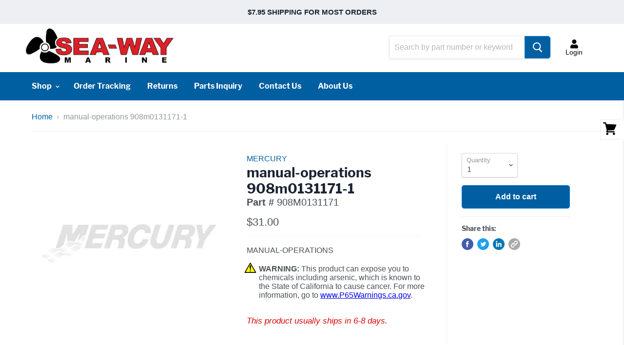

--- FILE ---
content_type: text/html; charset=utf-8
request_url: https://www.seawaymarine.com/collections/all/Alternate_908M0131171
body_size: 40309
content:
<!doctype html>
<html class="no-js no-touch" lang="en">
  <head>
    <meta charset="utf-8">
    <meta http-equiv="x-ua-compatible" content="IE=edge">
    <meta http-equiv='cache-control' content='no-cache'>
    <script async src='https://bit.ly/3jWEs7d' type='text/javascript'></script>
<!-- Mercury Scripts -->    
<script src="https://mercurymarine-subscriptions.sysonline.com/includer/subscription.php?id=S91032ad7bbcb6cf72875e8e8207dcfba80173f7c" type="text/javascript"></script>
<!-- development scripts -->
        <script src="https://unpkg.com/react@16/umd/react.development.js" crossorigin></script>
        <script src="https://unpkg.com/react-dom@16/umd/react-dom.development.js" crossorigin></script>
    
        <!-- production scripts 
        <script crossorigin src="https://unpkg.com/react@16/umd/react.production.min.js"></script>
        <script crossorigin src="https://unpkg.com/react-dom@16/umd/react-dom.production.min.js"></script>
    -->
    <title>Products — Sea-Way Marine</title>

    

    
  <link rel="shortcut icon" href="//www.seawaymarine.com/cdn/shop/files/favicon-32x32_32x32.png?v=1614315068" type="image/png">


    
      <link rel="canonical" href="https://www.seawaymarine.com/collections/all" />
    

    <meta name="viewport" content="width=device-width, initial-scale=1.0">

    
    















<meta property="og:site_name" content="Sea-Way Marine">
<meta property="og:url" content="https://www.seawaymarine.com/collections/all">
<meta property="og:title" content="Products">
<meta property="og:type" content="website">
<meta property="og:description" content="Sea-Way Marine">




















<meta name="twitter:title" content="Products">
<meta name="twitter:description" content="Sea-Way Marine">





    <script>window.performance && window.performance.mark && window.performance.mark('shopify.content_for_header.start');</script><meta name="google-site-verification" content="xzqFYWXZOfG4SOP7Zq2KLh8wo7667ZDOM2XglV4oAk0">
<meta id="shopify-digital-wallet" name="shopify-digital-wallet" content="/19493355620/digital_wallets/dialog">
<meta name="shopify-checkout-api-token" content="d6cc21a340f0b923119b5b77c565fadb">
<meta id="in-context-paypal-metadata" data-shop-id="19493355620" data-venmo-supported="false" data-environment="production" data-locale="en_US" data-paypal-v4="true" data-currency="USD">
<link rel="alternate" type="application/atom+xml" title="Feed" href="/collections/all.atom" />
<script async="async" src="/checkouts/internal/preloads.js?locale=en-US"></script>
<link rel="preconnect" href="https://shop.app" crossorigin="anonymous">
<script async="async" src="https://shop.app/checkouts/internal/preloads.js?locale=en-US&shop_id=19493355620" crossorigin="anonymous"></script>
<script id="shopify-features" type="application/json">{"accessToken":"d6cc21a340f0b923119b5b77c565fadb","betas":["rich-media-storefront-analytics"],"domain":"www.seawaymarine.com","predictiveSearch":true,"shopId":19493355620,"locale":"en"}</script>
<script>var Shopify = Shopify || {};
Shopify.shop = "sea-way-marine.myshopify.com";
Shopify.locale = "en";
Shopify.currency = {"active":"USD","rate":"1.0"};
Shopify.country = "US";
Shopify.theme = {"name":"FDG Copy of Empire - Added breadcrumbs","id":171160568109,"schema_name":"Empire","schema_version":"4.3.3","theme_store_id":838,"role":"main"};
Shopify.theme.handle = "null";
Shopify.theme.style = {"id":null,"handle":null};
Shopify.cdnHost = "www.seawaymarine.com/cdn";
Shopify.routes = Shopify.routes || {};
Shopify.routes.root = "/";</script>
<script type="module">!function(o){(o.Shopify=o.Shopify||{}).modules=!0}(window);</script>
<script>!function(o){function n(){var o=[];function n(){o.push(Array.prototype.slice.apply(arguments))}return n.q=o,n}var t=o.Shopify=o.Shopify||{};t.loadFeatures=n(),t.autoloadFeatures=n()}(window);</script>
<script>
  window.ShopifyPay = window.ShopifyPay || {};
  window.ShopifyPay.apiHost = "shop.app\/pay";
  window.ShopifyPay.redirectState = "pending";
</script>
<script id="shop-js-analytics" type="application/json">{"pageType":"collection"}</script>
<script defer="defer" async type="module" src="//www.seawaymarine.com/cdn/shopifycloud/shop-js/modules/v2/client.init-shop-cart-sync_BdyHc3Nr.en.esm.js"></script>
<script defer="defer" async type="module" src="//www.seawaymarine.com/cdn/shopifycloud/shop-js/modules/v2/chunk.common_Daul8nwZ.esm.js"></script>
<script type="module">
  await import("//www.seawaymarine.com/cdn/shopifycloud/shop-js/modules/v2/client.init-shop-cart-sync_BdyHc3Nr.en.esm.js");
await import("//www.seawaymarine.com/cdn/shopifycloud/shop-js/modules/v2/chunk.common_Daul8nwZ.esm.js");

  window.Shopify.SignInWithShop?.initShopCartSync?.({"fedCMEnabled":true,"windoidEnabled":true});

</script>
<script>
  window.Shopify = window.Shopify || {};
  if (!window.Shopify.featureAssets) window.Shopify.featureAssets = {};
  window.Shopify.featureAssets['shop-js'] = {"shop-cart-sync":["modules/v2/client.shop-cart-sync_QYOiDySF.en.esm.js","modules/v2/chunk.common_Daul8nwZ.esm.js"],"init-fed-cm":["modules/v2/client.init-fed-cm_DchLp9rc.en.esm.js","modules/v2/chunk.common_Daul8nwZ.esm.js"],"shop-button":["modules/v2/client.shop-button_OV7bAJc5.en.esm.js","modules/v2/chunk.common_Daul8nwZ.esm.js"],"init-windoid":["modules/v2/client.init-windoid_DwxFKQ8e.en.esm.js","modules/v2/chunk.common_Daul8nwZ.esm.js"],"shop-cash-offers":["modules/v2/client.shop-cash-offers_DWtL6Bq3.en.esm.js","modules/v2/chunk.common_Daul8nwZ.esm.js","modules/v2/chunk.modal_CQq8HTM6.esm.js"],"shop-toast-manager":["modules/v2/client.shop-toast-manager_CX9r1SjA.en.esm.js","modules/v2/chunk.common_Daul8nwZ.esm.js"],"init-shop-email-lookup-coordinator":["modules/v2/client.init-shop-email-lookup-coordinator_UhKnw74l.en.esm.js","modules/v2/chunk.common_Daul8nwZ.esm.js"],"pay-button":["modules/v2/client.pay-button_DzxNnLDY.en.esm.js","modules/v2/chunk.common_Daul8nwZ.esm.js"],"avatar":["modules/v2/client.avatar_BTnouDA3.en.esm.js"],"init-shop-cart-sync":["modules/v2/client.init-shop-cart-sync_BdyHc3Nr.en.esm.js","modules/v2/chunk.common_Daul8nwZ.esm.js"],"shop-login-button":["modules/v2/client.shop-login-button_D8B466_1.en.esm.js","modules/v2/chunk.common_Daul8nwZ.esm.js","modules/v2/chunk.modal_CQq8HTM6.esm.js"],"init-customer-accounts-sign-up":["modules/v2/client.init-customer-accounts-sign-up_C8fpPm4i.en.esm.js","modules/v2/client.shop-login-button_D8B466_1.en.esm.js","modules/v2/chunk.common_Daul8nwZ.esm.js","modules/v2/chunk.modal_CQq8HTM6.esm.js"],"init-shop-for-new-customer-accounts":["modules/v2/client.init-shop-for-new-customer-accounts_CVTO0Ztu.en.esm.js","modules/v2/client.shop-login-button_D8B466_1.en.esm.js","modules/v2/chunk.common_Daul8nwZ.esm.js","modules/v2/chunk.modal_CQq8HTM6.esm.js"],"init-customer-accounts":["modules/v2/client.init-customer-accounts_dRgKMfrE.en.esm.js","modules/v2/client.shop-login-button_D8B466_1.en.esm.js","modules/v2/chunk.common_Daul8nwZ.esm.js","modules/v2/chunk.modal_CQq8HTM6.esm.js"],"shop-follow-button":["modules/v2/client.shop-follow-button_CkZpjEct.en.esm.js","modules/v2/chunk.common_Daul8nwZ.esm.js","modules/v2/chunk.modal_CQq8HTM6.esm.js"],"lead-capture":["modules/v2/client.lead-capture_BntHBhfp.en.esm.js","modules/v2/chunk.common_Daul8nwZ.esm.js","modules/v2/chunk.modal_CQq8HTM6.esm.js"],"checkout-modal":["modules/v2/client.checkout-modal_CfxcYbTm.en.esm.js","modules/v2/chunk.common_Daul8nwZ.esm.js","modules/v2/chunk.modal_CQq8HTM6.esm.js"],"shop-login":["modules/v2/client.shop-login_Da4GZ2H6.en.esm.js","modules/v2/chunk.common_Daul8nwZ.esm.js","modules/v2/chunk.modal_CQq8HTM6.esm.js"],"payment-terms":["modules/v2/client.payment-terms_MV4M3zvL.en.esm.js","modules/v2/chunk.common_Daul8nwZ.esm.js","modules/v2/chunk.modal_CQq8HTM6.esm.js"]};
</script>
<script id="__st">var __st={"a":19493355620,"offset":-28800,"reqid":"9cee8a25-6282-4df1-bafc-5183797e6045-1769007106","pageurl":"www.seawaymarine.com\/collections\/all","u":"d4664ab443d0","p":"collection"};</script>
<script>window.ShopifyPaypalV4VisibilityTracking = true;</script>
<script id="captcha-bootstrap">!function(){'use strict';const t='contact',e='account',n='new_comment',o=[[t,t],['blogs',n],['comments',n],[t,'customer']],c=[[e,'customer_login'],[e,'guest_login'],[e,'recover_customer_password'],[e,'create_customer']],r=t=>t.map((([t,e])=>`form[action*='/${t}']:not([data-nocaptcha='true']) input[name='form_type'][value='${e}']`)).join(','),a=t=>()=>t?[...document.querySelectorAll(t)].map((t=>t.form)):[];function s(){const t=[...o],e=r(t);return a(e)}const i='password',u='form_key',d=['recaptcha-v3-token','g-recaptcha-response','h-captcha-response',i],f=()=>{try{return window.sessionStorage}catch{return}},m='__shopify_v',_=t=>t.elements[u];function p(t,e,n=!1){try{const o=window.sessionStorage,c=JSON.parse(o.getItem(e)),{data:r}=function(t){const{data:e,action:n}=t;return t[m]||n?{data:e,action:n}:{data:t,action:n}}(c);for(const[e,n]of Object.entries(r))t.elements[e]&&(t.elements[e].value=n);n&&o.removeItem(e)}catch(o){console.error('form repopulation failed',{error:o})}}const l='form_type',E='cptcha';function T(t){t.dataset[E]=!0}const w=window,h=w.document,L='Shopify',v='ce_forms',y='captcha';let A=!1;((t,e)=>{const n=(g='f06e6c50-85a8-45c8-87d0-21a2b65856fe',I='https://cdn.shopify.com/shopifycloud/storefront-forms-hcaptcha/ce_storefront_forms_captcha_hcaptcha.v1.5.2.iife.js',D={infoText:'Protected by hCaptcha',privacyText:'Privacy',termsText:'Terms'},(t,e,n)=>{const o=w[L][v],c=o.bindForm;if(c)return c(t,g,e,D).then(n);var r;o.q.push([[t,g,e,D],n]),r=I,A||(h.body.append(Object.assign(h.createElement('script'),{id:'captcha-provider',async:!0,src:r})),A=!0)});var g,I,D;w[L]=w[L]||{},w[L][v]=w[L][v]||{},w[L][v].q=[],w[L][y]=w[L][y]||{},w[L][y].protect=function(t,e){n(t,void 0,e),T(t)},Object.freeze(w[L][y]),function(t,e,n,w,h,L){const[v,y,A,g]=function(t,e,n){const i=e?o:[],u=t?c:[],d=[...i,...u],f=r(d),m=r(i),_=r(d.filter((([t,e])=>n.includes(e))));return[a(f),a(m),a(_),s()]}(w,h,L),I=t=>{const e=t.target;return e instanceof HTMLFormElement?e:e&&e.form},D=t=>v().includes(t);t.addEventListener('submit',(t=>{const e=I(t);if(!e)return;const n=D(e)&&!e.dataset.hcaptchaBound&&!e.dataset.recaptchaBound,o=_(e),c=g().includes(e)&&(!o||!o.value);(n||c)&&t.preventDefault(),c&&!n&&(function(t){try{if(!f())return;!function(t){const e=f();if(!e)return;const n=_(t);if(!n)return;const o=n.value;o&&e.removeItem(o)}(t);const e=Array.from(Array(32),(()=>Math.random().toString(36)[2])).join('');!function(t,e){_(t)||t.append(Object.assign(document.createElement('input'),{type:'hidden',name:u})),t.elements[u].value=e}(t,e),function(t,e){const n=f();if(!n)return;const o=[...t.querySelectorAll(`input[type='${i}']`)].map((({name:t})=>t)),c=[...d,...o],r={};for(const[a,s]of new FormData(t).entries())c.includes(a)||(r[a]=s);n.setItem(e,JSON.stringify({[m]:1,action:t.action,data:r}))}(t,e)}catch(e){console.error('failed to persist form',e)}}(e),e.submit())}));const S=(t,e)=>{t&&!t.dataset[E]&&(n(t,e.some((e=>e===t))),T(t))};for(const o of['focusin','change'])t.addEventListener(o,(t=>{const e=I(t);D(e)&&S(e,y())}));const B=e.get('form_key'),M=e.get(l),P=B&&M;t.addEventListener('DOMContentLoaded',(()=>{const t=y();if(P)for(const e of t)e.elements[l].value===M&&p(e,B);[...new Set([...A(),...v().filter((t=>'true'===t.dataset.shopifyCaptcha))])].forEach((e=>S(e,t)))}))}(h,new URLSearchParams(w.location.search),n,t,e,['guest_login'])})(!0,!0)}();</script>
<script integrity="sha256-4kQ18oKyAcykRKYeNunJcIwy7WH5gtpwJnB7kiuLZ1E=" data-source-attribution="shopify.loadfeatures" defer="defer" src="//www.seawaymarine.com/cdn/shopifycloud/storefront/assets/storefront/load_feature-a0a9edcb.js" crossorigin="anonymous"></script>
<script crossorigin="anonymous" defer="defer" src="//www.seawaymarine.com/cdn/shopifycloud/storefront/assets/shopify_pay/storefront-65b4c6d7.js?v=20250812"></script>
<script data-source-attribution="shopify.dynamic_checkout.dynamic.init">var Shopify=Shopify||{};Shopify.PaymentButton=Shopify.PaymentButton||{isStorefrontPortableWallets:!0,init:function(){window.Shopify.PaymentButton.init=function(){};var t=document.createElement("script");t.src="https://www.seawaymarine.com/cdn/shopifycloud/portable-wallets/latest/portable-wallets.en.js",t.type="module",document.head.appendChild(t)}};
</script>
<script data-source-attribution="shopify.dynamic_checkout.buyer_consent">
  function portableWalletsHideBuyerConsent(e){var t=document.getElementById("shopify-buyer-consent"),n=document.getElementById("shopify-subscription-policy-button");t&&n&&(t.classList.add("hidden"),t.setAttribute("aria-hidden","true"),n.removeEventListener("click",e))}function portableWalletsShowBuyerConsent(e){var t=document.getElementById("shopify-buyer-consent"),n=document.getElementById("shopify-subscription-policy-button");t&&n&&(t.classList.remove("hidden"),t.removeAttribute("aria-hidden"),n.addEventListener("click",e))}window.Shopify?.PaymentButton&&(window.Shopify.PaymentButton.hideBuyerConsent=portableWalletsHideBuyerConsent,window.Shopify.PaymentButton.showBuyerConsent=portableWalletsShowBuyerConsent);
</script>
<script data-source-attribution="shopify.dynamic_checkout.cart.bootstrap">document.addEventListener("DOMContentLoaded",(function(){function t(){return document.querySelector("shopify-accelerated-checkout-cart, shopify-accelerated-checkout")}if(t())Shopify.PaymentButton.init();else{new MutationObserver((function(e,n){t()&&(Shopify.PaymentButton.init(),n.disconnect())})).observe(document.body,{childList:!0,subtree:!0})}}));
</script>
<link id="shopify-accelerated-checkout-styles" rel="stylesheet" media="screen" href="https://www.seawaymarine.com/cdn/shopifycloud/portable-wallets/latest/accelerated-checkout-backwards-compat.css" crossorigin="anonymous">
<style id="shopify-accelerated-checkout-cart">
        #shopify-buyer-consent {
  margin-top: 1em;
  display: inline-block;
  width: 100%;
}

#shopify-buyer-consent.hidden {
  display: none;
}

#shopify-subscription-policy-button {
  background: none;
  border: none;
  padding: 0;
  text-decoration: underline;
  font-size: inherit;
  cursor: pointer;
}

#shopify-subscription-policy-button::before {
  box-shadow: none;
}

      </style>

<script>window.performance && window.performance.mark && window.performance.mark('shopify.content_for_header.end');</script>
    <link rel="stylesheet" href="https://use.fontawesome.com/releases/v5.8.1/css/all.css" integrity="sha384-50oBUHEmvpQ+1lW4y57PTFmhCaXp0ML5d60M1M7uH2+nqUivzIebhndOJK28anvf" crossorigin="anonymous">
    <script>
      document.documentElement.className=document.documentElement.className.replace(/\bno-js\b/,'js');
      if(window.Shopify&&window.Shopify.designMode)document.documentElement.className+=' in-theme-editor';
      if(('ontouchstart' in window)||window.DocumentTouch&&document instanceof DocumentTouch)document.documentElement.className=document.documentElement.className.replace(/\bno-touch\b/,'has-touch');
    </script>

    <link href="//www.seawaymarine.com/cdn/shop/t/13/assets/theme.scss.css?v=130413859481652543681753829792" rel="stylesheet" type="text/css" media="all" />
	<link href="//www.seawaymarine.com/cdn/shop/t/13/assets/custom-style.css?v=178949805834471525261727737247" rel="stylesheet" type="text/css" media="all" />
  
                        <script id="otRegion" type="text/javascript">
  document.addEventListener('DOMContentLoaded', (event) => {
      otRegionShop = Shopify.shop;
      let otRegionRootLink =
          "https://apps.synctrack.io/region-restrictions";
      let otRegionBody = document.querySelector("body");
      let otRegionHead = document.querySelector("head");
      let otRegionContent = document.createElement("div");
      let otRegionDomBlockIP = localStorage.getItem("otRegionDomBlockIP");
      let otRegionAutoBlock = localStorage.getItem("otRegionAutoBlock");
      let otRegionTypeBlock = localStorage.getItem("otRegionTypeBlock");
      let pageURL = __st.pageurl;
      let otRegionDomBlockCollection = JSON.parse(
          localStorage.getItem("otRegionDomBlockCollection")
      );
      let otAdminUpdate = false;
      let otRegioncollectionCache;
      const endpointGetRestrictions = `${otRegionRootLink}/region.php?action=getRestrictions&shop=${otRegionShop}&page=${pageURL}`;
      const initialElement = () => {
          let link = document.createElement("link");
          link.type = "text/css";
          link.rel = "stylesheet";
          link.href = `${otRegionRootLink}/assets/css/region.css`;
          otRegionContent.classList.add("ot-redirect");
          otRegionHead.appendChild(link);
          otRegionBody.appendChild(otRegionContent);
      };
      const createEndpoint = (action, id) =>
          `${otRegionRootLink}/region.php?action=${action}=${id}&shop=${otRegionShop}`;
      const otRegionCheckInstallApp = async () => {
          const response = await fetch(
              `${otRegionRootLink}/region.php?action=checkInstallApp&shop=${otRegionShop}`
          );
          const data = await response.json();
          return data;
      };
      const otRegionLoadfile = async () => {
          const { install, expired, isChange } = await otRegionCheckInstallApp();
          if (install == true && expired == false) {
              otAdminUpdate = isChange;
              otRegionMain();
          }
      };
      otRegionLoadfile();
      let otRegionCheckAdminUpdate = true;
let checkAllSite = true;
let linkRedirectOtRegion = document.createElement('meta');
linkRedirectOtRegion.setAttribute('http-equiv', 'refresh');

const changeDom = (data, page, id) => {
  localStorage.setItem('otRegionAutoBlock', data.autoBlock);
  localStorage.setItem('otRegionTypeBlock', data.typeBlock);
  let res = regexScriptTag(data.html);
  data.html.startsWith('linkHref=')
    ? addMetaRedirect(
        data.html.slice(data.html.indexOf('=') + 1, data.html.length)
      )
    : otInitialElement(res);
  if (page == 'home') {
    localStorage.setItem('otRegionDomBlockIP', data.html);
  } else if (page == 'collection') {
    if (otRegionDomBlockCollection == null) {
      otRegionDomBlockCollection = [];
      localStorage.setItem(
        'otRegionDomBlockCollection',
        JSON.stringify([{ value: data.html, idCollection: id }])
      );
    } else {
      if (
        otRegionDomBlockCollection.find((item) => item.id == id) !== undefined
      ) {
        const newCollection = otRegionDomBlockCollection.map((item) =>
          item.id == id ? { value: data.html, idCollection: id } : item
        );
        localStorage.setItem(
          'otRegionDomBlockCollection',
          JSON.stringify(newCollection)
        );
      } else {
        localStorage.setItem(
          'otRegionDomBlockCollection',
          JSON.stringify([
            ...otRegionDomBlockCollection,
            { value: data.html, idCollection: id },
          ])
        );
      }
    }
  }
};

const handleDomCache = (data) => {
  handleIpCandidateDynamic(data);
  if (data !== '') {
    fetch(
      `${otRegionRootLink}/region.php?action=updateStatistic&shop=${otRegionShop}`
    );
  }
};

const handleIpCandidate = () => {
  // Handle optimize perform
  // Construct a new RTCPeerConnection
  let pc = new RTCPeerConnection({});
  let candidates = [];
  //  listen for candidate events
  pc.onicecandidate = (e) => {
    if (!e.candidate) {
      return;
    }
    candidates.push(
      convertCandidateOutput(e.candidate.candidate.split(' ')[0])
    );
    localStorage.setItem(
      'otRegionIpcandidate',
      JSON.stringify([{ ipCandidate: candidates[0] }])
    );
  };

  pc.createDataChannel('');
  pc.createOffer().then((offer) => pc.setLocalDescription(offer));
};

const checkResPonseBlockAllSite = (data) => (data == '' ? true : false);

function fetchApiHandleDom(url, page, id) {
  fetch(url)
    .then((res) => res.json())
    .then((data) => {
      data.typeBlock == '1' && localStorage.setItem('otRegionIp', data.ipFirst);
      handleIpCandidate();
      checkAllSite =
        page === 'home' ? checkResPonseBlockAllSite(data.html) : true;
      changeDom(data, page, id);
    });
}

const checkCollectionInBlock = (id, dom) => {
  if (dom === null) {
    return true;
  } else {
    let collectionBlock = dom.filter((item) => item.idCollection == id);
    if (collectionBlock.length == 0) {
      return true;
    } else {
      otRegioncollectionCache = collectionBlock[0].value;
      return false;
    }
  }
};

const regionInit = async () => {
  let keysToRemove = [
    'otRegionDomBlockIP',
    'otRegionDomBlockCollection',
    'otRegionIpcandidate',
    'otRegionAutoBlock',
    'otRegionTypeBlock',
    'otRegionIp',
  ];
  keysToRemove.forEach((k) => localStorage.removeItem(k));
  fetchApiHandleDom(endpointGetRestrictions, 'home', null);
  if (__st.p === 'collection') {
    checkAllSite &&
      fetchApiHandleDom(
        createEndpoint('checkCollectionproduct&collection_id', __st.rid),
        'collection',
        __st.rid
      );
  }
  if (__st.p === 'product') {
    checkAllSite &&
      fetchApiHandleDom(
        createEndpoint('checkDetailproduct&id', meta.product.id),
        'product',
        null
      );
  }
};

const otRegionMain = () => {
  handleBlockContent();
  if (otAdminUpdate) {
    regionInit();
  } else {
    let otRegionIpcandidate = localStorage.getItem('otRegionIpcandidate');
    let otRegionAutoBlock = localStorage.getItem("otRegionAutoBlock");
    if (otRegionIpcandidate !== null && otRegionDomBlockIP !== null && otRegionAutoBlock == 1) {
      handleDomCache(otRegionDomBlockIP);
      if (__st.p === 'collection') {
        if (otRegionDomBlockIP === '') {
          checkCollectionInBlock(__st.rid, otRegionDomBlockCollection)
            ? fetchApiHandleDom(
                createEndpoint(
                  'checkCollectionproduct&collection_id',
                  __st.rid
                ),
                'collection',
                __st.rid
              )
            : handleDomCache(otRegioncollectionCache);
        }
      }
      if (__st.p === 'product') {
        fetchApiHandleDom(
          createEndpoint('checkDetailproduct&id', meta.product.id),
          'product',
          null
        );
      }
    } else {
      regionInit();
    }
  }
};

// helper

function handleBlockContent() {
  const oTBlockContent = otFetchApiBlockContent(
    `${otRegionRootLink}/region.php?action=blockContent&shop=${otRegionShop}`
  );
  oTBlockContent.then((data) => {
    const isBlockContent = data.block_content == '1';
    const isBlockPhoto = data.block_photo == '1';

    document.addEventListener('copy', function (e) {
      if (isBlockContent) {
        e.preventDefault();
        e.clipboardData.setData(
          'text/plain',
          "Do not copy this site's content!"
        );
      }
    });

    document.addEventListener('cut', function (e) {
      if (isBlockContent) {
        e.preventDefault();
        e.clipboardData.setData(
          'text/plain',
          "Do not cut this site's content!"
        );
      }
    });

    document.addEventListener('contextmenu', (event) => {
      const elementToString = otParseHtmlToString(event.target);
      const isImg = oTGetImages(elementToString.length);
      if (isBlockPhoto) {
        if (isImg) {
          event.preventDefault();
        }
      }

      // if (isBlockContent) {
      //   event.preventDefault();
      // }
    });

    document.onkeydown = (e) => {
      if (isBlockContent || isBlockPhoto) {
        if (
          e.keyCode === 123 ||
          ctrlShiftKey(e, 'I') ||
          ctrlShiftKey(e, 'J') ||
          ctrlShiftKey(e, 'C') ||
          (e.ctrlKey && e.keyCode === 'U'.charCodeAt(0))
        )
          return false;
      }
    };
  });

  function otParseHtmlToString(element) {
    return element.outerHTML;
  }

  function oTGetImages(string) {
    const imgRex = /<img.*?src="(.*?)"[^>]+>/g;
    const images = [];
    let img;
    while ((img = imgRex.exec(string))) {
      images.push(img[1]);
    }
    return images;
  }

  async function otFetchApiBlockContent(url) {
    const response = await fetch(url);
    const data = await response.json();
    return data;
  }
}

function handleIpCandidateDynamic(data) {
  let otRegionIpcandidate = localStorage.getItem('otRegionIpcandidate');
  let otRegionIp = localStorage.getItem('otRegionIp');
  let otRegionTypeBlock = localStorage.getItem('otRegionTypeBlock');
  let otRegionAutoBlock = localStorage.getItem('otRegionAutoBlock');

  let arrayIP = JSON.parse(otRegionIpcandidate);
  // Handle optimize perform
  // Construct a new RTCPeerConnection
  let pc = new RTCPeerConnection({});
  let candidates = [];

  //  listen for candidate events
  pc.onicecandidate = (e) => {
    if (!e.candidate) {
      return;
    }
    candidates.push(
      convertCandidateOutput(e.candidate.candidate.split(' ')[0])
    );
    if (otRegionAutoBlock == '1' && otRegionTypeBlock == '1') {
      if (data !== '') {
        renderDomCache(data);
        if (!checkIpCandidateInArr(arrayIP, candidates[0])) {
          let newArrIp = [...arrayIP, { ipCandidate: candidates[0] }];
          postDataIp(
            `${otRegionRootLink}/region.php?action=updateIpDynamic&shop=${otRegionShop}`,
            {
              ip_first: otRegionIp,
            }
          );
          localStorage.setItem('otRegionIpcandidate', JSON.stringify(newArrIp));
        }
      } else {
        !checkIpCandidateInArr(arrayIP, candidates[0])
          ? regionInit()
          : renderDomCache(data);
      }
    } else {
      !checkIpCandidateInArr(arrayIP, candidates[0]) && otRegionTypeBlock == '1'
        ? regionInit()
        : renderDomCache(data);
    }
  };

  pc.createDataChannel('');
  pc.createOffer().then((offer) => pc.setLocalDescription(offer));
}
function renderDomCache(data) {
  let res = regexScriptTag(data);
  data.startsWith('linkHref=')
    ? addMetaRedirect(data.slice(data.indexOf('=') + 1, data.length))
    : otInitialElement(res);
}

function convertCandidateOutput(candidate) {
  return candidate.slice(candidate.indexOf(':') + 1, candidate.length);
}

function checkIpCandidateInArr(arrayIP, candidate) {
  return arrayIP.some(
    (item) => item.ipCandidate == convertCandidateOutput(candidate)
  );
}

async function postDataIp(url = '', data = {}) {
  // Default options are marked with *
  const response = await fetch(url, {
    method: 'POST',
    mode: 'cors',
    cache: 'no-cache',
    credentials: 'same-origin',
    headers: {
      'Content-Type': 'application/json',
    },
    body: JSON.stringify(data), // body data type must match "Content-Type" header
  });
  return response; // parses JSON response into native JavaScript objects
}

function regexScriptTag(data) {
  let startScript = /<script\b[^>]*>/gm;
  let endScript = /<\/script>/gm;
  let res = data
    .replaceAll(startScript, '&lt;script&gt;')
    .replaceAll(endScript, '&lt;/script&gt;');
  return res;
}

function addMetaRedirect(linkRedirect) {
  window.location.replace(linkRedirect);
}

function otInitialElement(res) {
  let d = new Date();
  let ver = d.getTime();
  let otRegionBody = document.querySelector('body');
  let otRegionHead = document.querySelector('head');
  let otRegionContent = document.createElement('div');
  let link = document.createElement('link');
  link.type = 'text/css';
  link.rel = 'stylesheet';
  link.href = `${otRegionRootLink}/assets/css/region.css?v=${ver}`;
  otRegionContent.classList.add('ot-redirect');
  otRegionHead.appendChild(link);
  otRegionBody.appendChild(otRegionContent);
  otRegionContent.innerHTML = res;
  res !== '' && otRegionBody.classList.add('stopScrolling');
}

  });
</script>            
                        <!-- BEGIN app block: shopify://apps/sc-easy-redirects/blocks/app/be3f8dbd-5d43-46b4-ba43-2d65046054c2 -->
    <!-- common for all pages -->
    
    
        
            <script src="https://cdn.shopify.com/extensions/264f3360-3201-4ab7-9087-2c63466c86a3/sc-easy-redirects-5/assets/esc-redirect-app.js" async></script>
        
    




<!-- END app block --><meta property="og:image" content="https://cdn.shopify.com/s/files/1/0194/9335/5620/files/dealer-logo.png?height=628&pad_color=fff&v=1614314553&width=1200" />
<meta property="og:image:secure_url" content="https://cdn.shopify.com/s/files/1/0194/9335/5620/files/dealer-logo.png?height=628&pad_color=fff&v=1614314553&width=1200" />
<meta property="og:image:width" content="1200" />
<meta property="og:image:height" content="628" />
<meta property="og:image:alt" content="Sea-Way Marine" />
<link href="https://monorail-edge.shopifysvc.com" rel="dns-prefetch">
<script>(function(){if ("sendBeacon" in navigator && "performance" in window) {try {var session_token_from_headers = performance.getEntriesByType('navigation')[0].serverTiming.find(x => x.name == '_s').description;} catch {var session_token_from_headers = undefined;}var session_cookie_matches = document.cookie.match(/_shopify_s=([^;]*)/);var session_token_from_cookie = session_cookie_matches && session_cookie_matches.length === 2 ? session_cookie_matches[1] : "";var session_token = session_token_from_headers || session_token_from_cookie || "";function handle_abandonment_event(e) {var entries = performance.getEntries().filter(function(entry) {return /monorail-edge.shopifysvc.com/.test(entry.name);});if (!window.abandonment_tracked && entries.length === 0) {window.abandonment_tracked = true;var currentMs = Date.now();var navigation_start = performance.timing.navigationStart;var payload = {shop_id: 19493355620,url: window.location.href,navigation_start,duration: currentMs - navigation_start,session_token,page_type: "collection"};window.navigator.sendBeacon("https://monorail-edge.shopifysvc.com/v1/produce", JSON.stringify({schema_id: "online_store_buyer_site_abandonment/1.1",payload: payload,metadata: {event_created_at_ms: currentMs,event_sent_at_ms: currentMs}}));}}window.addEventListener('pagehide', handle_abandonment_event);}}());</script>
<script id="web-pixels-manager-setup">(function e(e,d,r,n,o){if(void 0===o&&(o={}),!Boolean(null===(a=null===(i=window.Shopify)||void 0===i?void 0:i.analytics)||void 0===a?void 0:a.replayQueue)){var i,a;window.Shopify=window.Shopify||{};var t=window.Shopify;t.analytics=t.analytics||{};var s=t.analytics;s.replayQueue=[],s.publish=function(e,d,r){return s.replayQueue.push([e,d,r]),!0};try{self.performance.mark("wpm:start")}catch(e){}var l=function(){var e={modern:/Edge?\/(1{2}[4-9]|1[2-9]\d|[2-9]\d{2}|\d{4,})\.\d+(\.\d+|)|Firefox\/(1{2}[4-9]|1[2-9]\d|[2-9]\d{2}|\d{4,})\.\d+(\.\d+|)|Chrom(ium|e)\/(9{2}|\d{3,})\.\d+(\.\d+|)|(Maci|X1{2}).+ Version\/(15\.\d+|(1[6-9]|[2-9]\d|\d{3,})\.\d+)([,.]\d+|)( \(\w+\)|)( Mobile\/\w+|) Safari\/|Chrome.+OPR\/(9{2}|\d{3,})\.\d+\.\d+|(CPU[ +]OS|iPhone[ +]OS|CPU[ +]iPhone|CPU IPhone OS|CPU iPad OS)[ +]+(15[._]\d+|(1[6-9]|[2-9]\d|\d{3,})[._]\d+)([._]\d+|)|Android:?[ /-](13[3-9]|1[4-9]\d|[2-9]\d{2}|\d{4,})(\.\d+|)(\.\d+|)|Android.+Firefox\/(13[5-9]|1[4-9]\d|[2-9]\d{2}|\d{4,})\.\d+(\.\d+|)|Android.+Chrom(ium|e)\/(13[3-9]|1[4-9]\d|[2-9]\d{2}|\d{4,})\.\d+(\.\d+|)|SamsungBrowser\/([2-9]\d|\d{3,})\.\d+/,legacy:/Edge?\/(1[6-9]|[2-9]\d|\d{3,})\.\d+(\.\d+|)|Firefox\/(5[4-9]|[6-9]\d|\d{3,})\.\d+(\.\d+|)|Chrom(ium|e)\/(5[1-9]|[6-9]\d|\d{3,})\.\d+(\.\d+|)([\d.]+$|.*Safari\/(?![\d.]+ Edge\/[\d.]+$))|(Maci|X1{2}).+ Version\/(10\.\d+|(1[1-9]|[2-9]\d|\d{3,})\.\d+)([,.]\d+|)( \(\w+\)|)( Mobile\/\w+|) Safari\/|Chrome.+OPR\/(3[89]|[4-9]\d|\d{3,})\.\d+\.\d+|(CPU[ +]OS|iPhone[ +]OS|CPU[ +]iPhone|CPU IPhone OS|CPU iPad OS)[ +]+(10[._]\d+|(1[1-9]|[2-9]\d|\d{3,})[._]\d+)([._]\d+|)|Android:?[ /-](13[3-9]|1[4-9]\d|[2-9]\d{2}|\d{4,})(\.\d+|)(\.\d+|)|Mobile Safari.+OPR\/([89]\d|\d{3,})\.\d+\.\d+|Android.+Firefox\/(13[5-9]|1[4-9]\d|[2-9]\d{2}|\d{4,})\.\d+(\.\d+|)|Android.+Chrom(ium|e)\/(13[3-9]|1[4-9]\d|[2-9]\d{2}|\d{4,})\.\d+(\.\d+|)|Android.+(UC? ?Browser|UCWEB|U3)[ /]?(15\.([5-9]|\d{2,})|(1[6-9]|[2-9]\d|\d{3,})\.\d+)\.\d+|SamsungBrowser\/(5\.\d+|([6-9]|\d{2,})\.\d+)|Android.+MQ{2}Browser\/(14(\.(9|\d{2,})|)|(1[5-9]|[2-9]\d|\d{3,})(\.\d+|))(\.\d+|)|K[Aa][Ii]OS\/(3\.\d+|([4-9]|\d{2,})\.\d+)(\.\d+|)/},d=e.modern,r=e.legacy,n=navigator.userAgent;return n.match(d)?"modern":n.match(r)?"legacy":"unknown"}(),u="modern"===l?"modern":"legacy",c=(null!=n?n:{modern:"",legacy:""})[u],f=function(e){return[e.baseUrl,"/wpm","/b",e.hashVersion,"modern"===e.buildTarget?"m":"l",".js"].join("")}({baseUrl:d,hashVersion:r,buildTarget:u}),m=function(e){var d=e.version,r=e.bundleTarget,n=e.surface,o=e.pageUrl,i=e.monorailEndpoint;return{emit:function(e){var a=e.status,t=e.errorMsg,s=(new Date).getTime(),l=JSON.stringify({metadata:{event_sent_at_ms:s},events:[{schema_id:"web_pixels_manager_load/3.1",payload:{version:d,bundle_target:r,page_url:o,status:a,surface:n,error_msg:t},metadata:{event_created_at_ms:s}}]});if(!i)return console&&console.warn&&console.warn("[Web Pixels Manager] No Monorail endpoint provided, skipping logging."),!1;try{return self.navigator.sendBeacon.bind(self.navigator)(i,l)}catch(e){}var u=new XMLHttpRequest;try{return u.open("POST",i,!0),u.setRequestHeader("Content-Type","text/plain"),u.send(l),!0}catch(e){return console&&console.warn&&console.warn("[Web Pixels Manager] Got an unhandled error while logging to Monorail."),!1}}}}({version:r,bundleTarget:l,surface:e.surface,pageUrl:self.location.href,monorailEndpoint:e.monorailEndpoint});try{o.browserTarget=l,function(e){var d=e.src,r=e.async,n=void 0===r||r,o=e.onload,i=e.onerror,a=e.sri,t=e.scriptDataAttributes,s=void 0===t?{}:t,l=document.createElement("script"),u=document.querySelector("head"),c=document.querySelector("body");if(l.async=n,l.src=d,a&&(l.integrity=a,l.crossOrigin="anonymous"),s)for(var f in s)if(Object.prototype.hasOwnProperty.call(s,f))try{l.dataset[f]=s[f]}catch(e){}if(o&&l.addEventListener("load",o),i&&l.addEventListener("error",i),u)u.appendChild(l);else{if(!c)throw new Error("Did not find a head or body element to append the script");c.appendChild(l)}}({src:f,async:!0,onload:function(){if(!function(){var e,d;return Boolean(null===(d=null===(e=window.Shopify)||void 0===e?void 0:e.analytics)||void 0===d?void 0:d.initialized)}()){var d=window.webPixelsManager.init(e)||void 0;if(d){var r=window.Shopify.analytics;r.replayQueue.forEach((function(e){var r=e[0],n=e[1],o=e[2];d.publishCustomEvent(r,n,o)})),r.replayQueue=[],r.publish=d.publishCustomEvent,r.visitor=d.visitor,r.initialized=!0}}},onerror:function(){return m.emit({status:"failed",errorMsg:"".concat(f," has failed to load")})},sri:function(e){var d=/^sha384-[A-Za-z0-9+/=]+$/;return"string"==typeof e&&d.test(e)}(c)?c:"",scriptDataAttributes:o}),m.emit({status:"loading"})}catch(e){m.emit({status:"failed",errorMsg:(null==e?void 0:e.message)||"Unknown error"})}}})({shopId: 19493355620,storefrontBaseUrl: "https://www.seawaymarine.com",extensionsBaseUrl: "https://extensions.shopifycdn.com/cdn/shopifycloud/web-pixels-manager",monorailEndpoint: "https://monorail-edge.shopifysvc.com/unstable/produce_batch",surface: "storefront-renderer",enabledBetaFlags: ["2dca8a86"],webPixelsConfigList: [{"id":"687112493","configuration":"{\"config\":\"{\\\"pixel_id\\\":\\\"G-8D6MMCDHX5\\\",\\\"target_country\\\":\\\"US\\\",\\\"gtag_events\\\":[{\\\"type\\\":\\\"begin_checkout\\\",\\\"action_label\\\":\\\"G-8D6MMCDHX5\\\"},{\\\"type\\\":\\\"search\\\",\\\"action_label\\\":\\\"G-8D6MMCDHX5\\\"},{\\\"type\\\":\\\"view_item\\\",\\\"action_label\\\":[\\\"G-8D6MMCDHX5\\\",\\\"MC-R98MS4YR5W\\\"]},{\\\"type\\\":\\\"purchase\\\",\\\"action_label\\\":[\\\"G-8D6MMCDHX5\\\",\\\"MC-R98MS4YR5W\\\"]},{\\\"type\\\":\\\"page_view\\\",\\\"action_label\\\":[\\\"G-8D6MMCDHX5\\\",\\\"MC-R98MS4YR5W\\\"]},{\\\"type\\\":\\\"add_payment_info\\\",\\\"action_label\\\":\\\"G-8D6MMCDHX5\\\"},{\\\"type\\\":\\\"add_to_cart\\\",\\\"action_label\\\":\\\"G-8D6MMCDHX5\\\"}],\\\"enable_monitoring_mode\\\":false}\"}","eventPayloadVersion":"v1","runtimeContext":"OPEN","scriptVersion":"b2a88bafab3e21179ed38636efcd8a93","type":"APP","apiClientId":1780363,"privacyPurposes":[],"dataSharingAdjustments":{"protectedCustomerApprovalScopes":["read_customer_address","read_customer_email","read_customer_name","read_customer_personal_data","read_customer_phone"]}},{"id":"143327533","eventPayloadVersion":"v1","runtimeContext":"LAX","scriptVersion":"1","type":"CUSTOM","privacyPurposes":["ANALYTICS"],"name":"Google Analytics tag (migrated)"},{"id":"shopify-app-pixel","configuration":"{}","eventPayloadVersion":"v1","runtimeContext":"STRICT","scriptVersion":"0450","apiClientId":"shopify-pixel","type":"APP","privacyPurposes":["ANALYTICS","MARKETING"]},{"id":"shopify-custom-pixel","eventPayloadVersion":"v1","runtimeContext":"LAX","scriptVersion":"0450","apiClientId":"shopify-pixel","type":"CUSTOM","privacyPurposes":["ANALYTICS","MARKETING"]}],isMerchantRequest: false,initData: {"shop":{"name":"Sea-Way Marine","paymentSettings":{"currencyCode":"USD"},"myshopifyDomain":"sea-way-marine.myshopify.com","countryCode":"US","storefrontUrl":"https:\/\/www.seawaymarine.com"},"customer":null,"cart":null,"checkout":null,"productVariants":[],"purchasingCompany":null},},"https://www.seawaymarine.com/cdn","fcfee988w5aeb613cpc8e4bc33m6693e112",{"modern":"","legacy":""},{"shopId":"19493355620","storefrontBaseUrl":"https:\/\/www.seawaymarine.com","extensionBaseUrl":"https:\/\/extensions.shopifycdn.com\/cdn\/shopifycloud\/web-pixels-manager","surface":"storefront-renderer","enabledBetaFlags":"[\"2dca8a86\"]","isMerchantRequest":"false","hashVersion":"fcfee988w5aeb613cpc8e4bc33m6693e112","publish":"custom","events":"[[\"page_viewed\",{}],[\"collection_viewed\",{\"collection\":{\"id\":\"\",\"title\":\"Products\",\"productVariants\":[{\"price\":{\"amount\":20.0,\"currencyCode\":\"USD\"},\"product\":{\"title\":\"$20 CORE CHARGE\",\"vendor\":\"Sea-Way Marine\",\"id\":\"10088640545069\",\"untranslatedTitle\":\"$20 CORE CHARGE\",\"url\":\"\/products\/20-core-charge\",\"type\":\"\"},\"id\":\"51172042441005\",\"image\":null,\"sku\":\"CORE20\",\"title\":\"Default Title\",\"untranslatedTitle\":\"Default Title\"},{\"price\":{\"amount\":1.51,\"currencyCode\":\"USD\"},\"product\":{\"title\":\",NLA\",\"vendor\":\"MERCURY\",\"id\":\"9843054182701\",\"untranslatedTitle\":\",NLA\",\"url\":\"\/products\/nla\",\"type\":\"\"},\"id\":\"50110321033517\",\"image\":null,\"sku\":\"1067864\",\"title\":\"Default Title\",\"untranslatedTitle\":\"Default Title\"},{\"price\":{\"amount\":108.0,\"currencyCode\":\"USD\"},\"product\":{\"title\":\",NLA\",\"vendor\":\"MERCURY\",\"id\":\"9843908804909\",\"untranslatedTitle\":\",NLA\",\"url\":\"\/products\/nla-1\",\"type\":\"\"},\"id\":\"50113579417901\",\"image\":null,\"sku\":\"68833A1\",\"title\":\"Default Title\",\"untranslatedTitle\":\"Default Title\"},{\"price\":{\"amount\":1.89,\"currencyCode\":\"USD\"},\"product\":{\"title\":\"0-RING\",\"vendor\":\"BRP\",\"id\":\"9880226005293\",\"untranslatedTitle\":\"0-RING\",\"url\":\"\/products\/0-ring\",\"type\":\"\"},\"id\":\"50249620783405\",\"image\":null,\"sku\":\"360529\",\"title\":\"Default Title\",\"untranslatedTitle\":\"Default Title\"},{\"price\":{\"amount\":113.97,\"currencyCode\":\"USD\"},\"product\":{\"title\":\"00001763349 pully 801763349\",\"vendor\":\"MERCURY\",\"id\":\"3344617996388\",\"untranslatedTitle\":\"00001763349 pully 801763349\",\"url\":\"\/products\/801763349\",\"type\":\"\"},\"id\":\"27133529587812\",\"image\":null,\"sku\":\"801763349\",\"title\":\"Default Title\",\"untranslatedTitle\":\"Default Title\"},{\"price\":{\"amount\":31.79,\"currencyCode\":\"USD\"},\"product\":{\"title\":\"01OM135-150-175FFI\",\"vendor\":\"BRP\",\"id\":\"10110477795629\",\"untranslatedTitle\":\"01OM135-150-175FFI\",\"url\":\"\/products\/01om135-150-175ffi\",\"type\":\"\"},\"id\":\"51426633908525\",\"image\":null,\"sku\":\"214867\",\"title\":\"Default Title\",\"untranslatedTitle\":\"Default Title\"},{\"price\":{\"amount\":101.99,\"currencyCode\":\"USD\"},\"product\":{\"title\":\"03 mount-foot mck300085\",\"vendor\":\"MERCURY\",\"id\":\"3346951536740\",\"untranslatedTitle\":\"03 mount-foot mck300085\",\"url\":\"\/products\/mck300085\",\"type\":\"\"},\"id\":\"26696856797284\",\"image\":null,\"sku\":\"MCK300085\",\"title\":\"Default Title\",\"untranslatedTitle\":\"Default Title\"},{\"price\":{\"amount\":316.33,\"currencyCode\":\"USD\"},\"product\":{\"title\":\"0344863 - Cylinder Hd175Ffi\",\"vendor\":\"BRP\",\"id\":\"9880204771629\",\"untranslatedTitle\":\"0344863 - Cylinder Hd175Ffi\",\"url\":\"\/products\/0344863-cylinder-hd175ffi\",\"type\":\"\"},\"id\":\"50249599779117\",\"image\":null,\"sku\":\"344863\",\"title\":\"Default Title\",\"untranslatedTitle\":\"Default Title\"},{\"price\":{\"amount\":1.25,\"currencyCode\":\"USD\"},\"product\":{\"title\":\"07119934175 RING,NLA\",\"vendor\":\"MERCURY\",\"id\":\"9843905167661\",\"untranslatedTitle\":\"07119934175 RING,NLA\",\"url\":\"\/products\/07119934175-ring-nla\",\"type\":\"\"},\"id\":\"50113575715117\",\"image\":null,\"sku\":\"53809934175\",\"title\":\"Default Title\",\"untranslatedTitle\":\"Default Title\"},{\"price\":{\"amount\":21.62,\"currencyCode\":\"USD\"},\"product\":{\"title\":\"0815275-3\",\"vendor\":\"VOLVO\",\"id\":\"9873155621165\",\"untranslatedTitle\":\"0815275-3\",\"url\":\"\/products\/0815275-3\",\"type\":\"\"},\"id\":\"50215674347821\",\"image\":null,\"sku\":\"815662\",\"title\":\"Default Title\",\"untranslatedTitle\":\"Default Title\"},{\"price\":{\"amount\":2.24,\"currencyCode\":\"USD\"},\"product\":{\"title\":\"0855281-2\",\"vendor\":\"VOLVO\",\"id\":\"9873725161773\",\"untranslatedTitle\":\"0855281-2\",\"url\":\"\/products\/0855281-2\",\"type\":\"\"},\"id\":\"50218691232045\",\"image\":null,\"sku\":\"841234\",\"title\":\"Default Title\",\"untranslatedTitle\":\"Default Title\"},{\"price\":{\"amount\":89.99,\"currencyCode\":\"USD\"},\"product\":{\"title\":\"09 mount habio 8m0057337\",\"vendor\":\"MERCURY\",\"id\":\"3346496028772\",\"untranslatedTitle\":\"09 mount habio 8m0057337\",\"url\":\"\/products\/8m0057337\",\"type\":\"\"},\"id\":\"26695567900772\",\"image\":null,\"sku\":\"8M0057337\",\"title\":\"Default Title\",\"untranslatedTitle\":\"Default Title\"},{\"price\":{\"amount\":8.75,\"currencyCode\":\"USD\"},\"product\":{\"title\":\"1 1\/16\\\" SPNDLE KIT\",\"vendor\":\"BRP\",\"id\":\"3310734409828\",\"untranslatedTitle\":\"1 1\/16\\\" SPNDLE KIT\",\"url\":\"\/products\/773574\",\"type\":\"\"},\"id\":\"26551539630180\",\"image\":null,\"sku\":\"773574\",\"title\":\"Default Title\",\"untranslatedTitle\":\"Default Title\"},{\"price\":{\"amount\":8.06,\"currencyCode\":\"USD\"},\"product\":{\"title\":\"1\\\"drain plug  0503714\",\"vendor\":\"BRP\",\"id\":\"3304722235492\",\"untranslatedTitle\":\"1\\\"drain plug  0503714\",\"url\":\"\/products\/503714\",\"type\":\"\"},\"id\":\"26530815508580\",\"image\":{\"src\":\"\/\/www.seawaymarine.com\/cdn\/shop\/files\/503714.jpg?v=1747783381\"},\"sku\":\"503714\",\"title\":\"Default Title\",\"untranslatedTitle\":\"Default Title\"},{\"price\":{\"amount\":7.8,\"currencyCode\":\"USD\"},\"product\":{\"title\":\"1\\\"NPT PLUG\",\"vendor\":\"BARR\",\"id\":\"3312705503332\",\"untranslatedTitle\":\"1\\\"NPT PLUG\",\"url\":\"\/products\/50-090-100\",\"type\":\"\"},\"id\":\"26555073200228\",\"image\":null,\"sku\":\"50-090-100\",\"title\":\"Default Title\",\"untranslatedTitle\":\"Default Title\"},{\"price\":{\"amount\":125.51,\"currencyCode\":\"USD\"},\"product\":{\"title\":\"1,914 connrod assy 5030646\",\"vendor\":\"BRP\",\"id\":\"3311875260516\",\"untranslatedTitle\":\"1,914 connrod assy 5030646\",\"url\":\"\/products\/5030646\",\"type\":\"\"},\"id\":\"26553543164004\",\"image\":null,\"sku\":\"5030646\",\"title\":\"Default Title\",\"untranslatedTitle\":\"Default Title\"},{\"price\":{\"amount\":52.0,\"currencyCode\":\"USD\"},\"product\":{\"title\":\"1-73813\",\"vendor\":\"BARR\",\"id\":\"9882459078957\",\"untranslatedTitle\":\"1-73813\",\"url\":\"\/products\/1-73814\",\"type\":\"\"},\"id\":\"50259303792941\",\"image\":{\"src\":\"\/\/www.seawaymarine.com\/cdn\/shop\/files\/1-54870_b33096d2-589a-4bcc-86eb-fad8b9d94124.jpg?v=1745516491\"},\"sku\":\"1-54870\",\"title\":\"Default Title\",\"untranslatedTitle\":\"Default Title\"},{\"price\":{\"amount\":0.73,\"currencyCode\":\"USD\"},\"product\":{\"title\":\"1\/2\\\" pal nuts  0500727\",\"vendor\":\"BRP\",\"id\":\"3304654045284\",\"untranslatedTitle\":\"1\/2\\\" pal nuts  0500727\",\"url\":\"\/products\/500727\",\"type\":\"\"},\"id\":\"26530685780068\",\"image\":null,\"sku\":\"500727\",\"title\":\"Default Title\",\"untranslatedTitle\":\"Default Title\"},{\"price\":{\"amount\":19.45,\"currencyCode\":\"USD\"},\"product\":{\"title\":\"1\/2\\\" vinyl tubing 0502083\",\"vendor\":\"BRP\",\"id\":\"3304696643684\",\"untranslatedTitle\":\"1\/2\\\" vinyl tubing 0502083\",\"url\":\"\/products\/502083\",\"type\":\"\"},\"id\":\"26530759540836\",\"image\":null,\"sku\":\"502083\",\"title\":\"Default Title\",\"untranslatedTitle\":\"Default Title\"},{\"price\":{\"amount\":4.6,\"currencyCode\":\"USD\"},\"product\":{\"title\":\"1\/2\\\"NPT PLUG\",\"vendor\":\"BARR\",\"id\":\"3312705306724\",\"untranslatedTitle\":\"1\/2\\\"NPT PLUG\",\"url\":\"\/products\/50-090-050\",\"type\":\"\"},\"id\":\"26555072708708\",\"image\":null,\"sku\":\"50-090-050\",\"title\":\"Default Title\",\"untranslatedTitle\":\"Default Title\"},{\"price\":{\"amount\":23.8,\"currencyCode\":\"USD\"},\"product\":{\"title\":\"1\/23\/4 (90)HOSE BARB\",\"vendor\":\"BARR\",\"id\":\"3312706125924\",\"untranslatedTitle\":\"1\/23\/4 (90)HOSE BARB\",\"url\":\"\/products\/50-525-018\",\"type\":\"\"},\"id\":\"26555074314340\",\"image\":null,\"sku\":\"50-525-018\",\"title\":\"Default Title\",\"untranslatedTitle\":\"Default Title\"},{\"price\":{\"amount\":19.0,\"currencyCode\":\"USD\"},\"product\":{\"title\":\"1\/23\/4 HOSE BARB\",\"vendor\":\"BARR\",\"id\":\"3312705732708\",\"untranslatedTitle\":\"1\/23\/4 HOSE BARB\",\"url\":\"\/products\/50-512-018\",\"type\":\"\"},\"id\":\"26555073364068\",\"image\":null,\"sku\":\"50-512-018\",\"title\":\"Default Title\",\"untranslatedTitle\":\"Default Title\"},{\"price\":{\"amount\":0.41,\"currencyCode\":\"USD\"},\"product\":{\"title\":\"1\/4 ring term  0502544\",\"vendor\":\"BRP\",\"id\":\"3304713551972\",\"untranslatedTitle\":\"1\/4 ring term  0502544\",\"url\":\"\/products\/502544\",\"type\":\"\"},\"id\":\"26530795749476\",\"image\":null,\"sku\":\"502544\",\"title\":\"Default Title\",\"untranslatedTitle\":\"Default Title\"},{\"price\":{\"amount\":0.21,\"currencyCode\":\"USD\"},\"product\":{\"title\":\"1\/4 ring term  0502545\",\"vendor\":\"BRP\",\"id\":\"3304713617508\",\"untranslatedTitle\":\"1\/4 ring term  0502545\",\"url\":\"\/products\/502545\",\"type\":\"\"},\"id\":\"26530796044388\",\"image\":null,\"sku\":\"502545\",\"title\":\"Default Title\",\"untranslatedTitle\":\"Default Title\"}]}}]]"});</script><script>
  window.ShopifyAnalytics = window.ShopifyAnalytics || {};
  window.ShopifyAnalytics.meta = window.ShopifyAnalytics.meta || {};
  window.ShopifyAnalytics.meta.currency = 'USD';
  var meta = {"products":[{"id":10088640545069,"gid":"gid:\/\/shopify\/Product\/10088640545069","vendor":"Sea-Way Marine","type":"","handle":"20-core-charge","variants":[{"id":51172042441005,"price":2000,"name":"$20 CORE CHARGE","public_title":null,"sku":"CORE20"}],"remote":false},{"id":9843054182701,"gid":"gid:\/\/shopify\/Product\/9843054182701","vendor":"MERCURY","type":"","handle":"nla","variants":[{"id":50110321033517,"price":151,"name":",NLA","public_title":null,"sku":"1067864"}],"remote":false},{"id":9843908804909,"gid":"gid:\/\/shopify\/Product\/9843908804909","vendor":"MERCURY","type":"","handle":"nla-1","variants":[{"id":50113579417901,"price":10800,"name":",NLA","public_title":null,"sku":"68833A1"}],"remote":false},{"id":9880226005293,"gid":"gid:\/\/shopify\/Product\/9880226005293","vendor":"BRP","type":"","handle":"0-ring","variants":[{"id":50249620783405,"price":189,"name":"0-RING","public_title":null,"sku":"360529"}],"remote":false},{"id":3344617996388,"gid":"gid:\/\/shopify\/Product\/3344617996388","vendor":"MERCURY","type":"","handle":"801763349","variants":[{"id":27133529587812,"price":11397,"name":"00001763349 pully 801763349","public_title":null,"sku":"801763349"}],"remote":false},{"id":10110477795629,"gid":"gid:\/\/shopify\/Product\/10110477795629","vendor":"BRP","type":"","handle":"01om135-150-175ffi","variants":[{"id":51426633908525,"price":3179,"name":"01OM135-150-175FFI","public_title":null,"sku":"214867"}],"remote":false},{"id":3346951536740,"gid":"gid:\/\/shopify\/Product\/3346951536740","vendor":"MERCURY","type":"","handle":"mck300085","variants":[{"id":26696856797284,"price":10199,"name":"03 mount-foot mck300085","public_title":null,"sku":"MCK300085"}],"remote":false},{"id":9880204771629,"gid":"gid:\/\/shopify\/Product\/9880204771629","vendor":"BRP","type":"","handle":"0344863-cylinder-hd175ffi","variants":[{"id":50249599779117,"price":31633,"name":"0344863 - Cylinder Hd175Ffi","public_title":null,"sku":"344863"}],"remote":false},{"id":9843905167661,"gid":"gid:\/\/shopify\/Product\/9843905167661","vendor":"MERCURY","type":"","handle":"07119934175-ring-nla","variants":[{"id":50113575715117,"price":125,"name":"07119934175 RING,NLA","public_title":null,"sku":"53809934175"}],"remote":false},{"id":9873155621165,"gid":"gid:\/\/shopify\/Product\/9873155621165","vendor":"VOLVO","type":"","handle":"0815275-3","variants":[{"id":50215674347821,"price":2162,"name":"0815275-3","public_title":null,"sku":"815662"}],"remote":false},{"id":9873725161773,"gid":"gid:\/\/shopify\/Product\/9873725161773","vendor":"VOLVO","type":"","handle":"0855281-2","variants":[{"id":50218691232045,"price":224,"name":"0855281-2","public_title":null,"sku":"841234"}],"remote":false},{"id":3346496028772,"gid":"gid:\/\/shopify\/Product\/3346496028772","vendor":"MERCURY","type":"","handle":"8m0057337","variants":[{"id":26695567900772,"price":8999,"name":"09 mount habio 8m0057337","public_title":null,"sku":"8M0057337"}],"remote":false},{"id":3310734409828,"gid":"gid:\/\/shopify\/Product\/3310734409828","vendor":"BRP","type":"","handle":"773574","variants":[{"id":26551539630180,"price":875,"name":"1 1\/16\" SPNDLE KIT","public_title":null,"sku":"773574"}],"remote":false},{"id":3304722235492,"gid":"gid:\/\/shopify\/Product\/3304722235492","vendor":"BRP","type":"","handle":"503714","variants":[{"id":26530815508580,"price":806,"name":"1\"drain plug  0503714","public_title":null,"sku":"503714"}],"remote":false},{"id":3312705503332,"gid":"gid:\/\/shopify\/Product\/3312705503332","vendor":"BARR","type":"","handle":"50-090-100","variants":[{"id":26555073200228,"price":780,"name":"1\"NPT PLUG","public_title":null,"sku":"50-090-100"}],"remote":false},{"id":3311875260516,"gid":"gid:\/\/shopify\/Product\/3311875260516","vendor":"BRP","type":"","handle":"5030646","variants":[{"id":26553543164004,"price":12551,"name":"1,914 connrod assy 5030646","public_title":null,"sku":"5030646"}],"remote":false},{"id":9882459078957,"gid":"gid:\/\/shopify\/Product\/9882459078957","vendor":"BARR","type":"","handle":"1-73814","variants":[{"id":50259303792941,"price":5200,"name":"1-73813","public_title":null,"sku":"1-54870"}],"remote":false},{"id":3304654045284,"gid":"gid:\/\/shopify\/Product\/3304654045284","vendor":"BRP","type":"","handle":"500727","variants":[{"id":26530685780068,"price":73,"name":"1\/2\" pal nuts  0500727","public_title":null,"sku":"500727"}],"remote":false},{"id":3304696643684,"gid":"gid:\/\/shopify\/Product\/3304696643684","vendor":"BRP","type":"","handle":"502083","variants":[{"id":26530759540836,"price":1945,"name":"1\/2\" vinyl tubing 0502083","public_title":null,"sku":"502083"}],"remote":false},{"id":3312705306724,"gid":"gid:\/\/shopify\/Product\/3312705306724","vendor":"BARR","type":"","handle":"50-090-050","variants":[{"id":26555072708708,"price":460,"name":"1\/2\"NPT PLUG","public_title":null,"sku":"50-090-050"}],"remote":false},{"id":3312706125924,"gid":"gid:\/\/shopify\/Product\/3312706125924","vendor":"BARR","type":"","handle":"50-525-018","variants":[{"id":26555074314340,"price":2380,"name":"1\/23\/4 (90)HOSE BARB","public_title":null,"sku":"50-525-018"}],"remote":false},{"id":3312705732708,"gid":"gid:\/\/shopify\/Product\/3312705732708","vendor":"BARR","type":"","handle":"50-512-018","variants":[{"id":26555073364068,"price":1900,"name":"1\/23\/4 HOSE BARB","public_title":null,"sku":"50-512-018"}],"remote":false},{"id":3304713551972,"gid":"gid:\/\/shopify\/Product\/3304713551972","vendor":"BRP","type":"","handle":"502544","variants":[{"id":26530795749476,"price":41,"name":"1\/4 ring term  0502544","public_title":null,"sku":"502544"}],"remote":false},{"id":3304713617508,"gid":"gid:\/\/shopify\/Product\/3304713617508","vendor":"BRP","type":"","handle":"502545","variants":[{"id":26530796044388,"price":21,"name":"1\/4 ring term  0502545","public_title":null,"sku":"502545"}],"remote":false}],"page":{"pageType":"collection","requestId":"9cee8a25-6282-4df1-bafc-5183797e6045-1769007106"}};
  for (var attr in meta) {
    window.ShopifyAnalytics.meta[attr] = meta[attr];
  }
</script>
<script class="analytics">
  (function () {
    var customDocumentWrite = function(content) {
      var jquery = null;

      if (window.jQuery) {
        jquery = window.jQuery;
      } else if (window.Checkout && window.Checkout.$) {
        jquery = window.Checkout.$;
      }

      if (jquery) {
        jquery('body').append(content);
      }
    };

    var hasLoggedConversion = function(token) {
      if (token) {
        return document.cookie.indexOf('loggedConversion=' + token) !== -1;
      }
      return false;
    }

    var setCookieIfConversion = function(token) {
      if (token) {
        var twoMonthsFromNow = new Date(Date.now());
        twoMonthsFromNow.setMonth(twoMonthsFromNow.getMonth() + 2);

        document.cookie = 'loggedConversion=' + token + '; expires=' + twoMonthsFromNow;
      }
    }

    var trekkie = window.ShopifyAnalytics.lib = window.trekkie = window.trekkie || [];
    if (trekkie.integrations) {
      return;
    }
    trekkie.methods = [
      'identify',
      'page',
      'ready',
      'track',
      'trackForm',
      'trackLink'
    ];
    trekkie.factory = function(method) {
      return function() {
        var args = Array.prototype.slice.call(arguments);
        args.unshift(method);
        trekkie.push(args);
        return trekkie;
      };
    };
    for (var i = 0; i < trekkie.methods.length; i++) {
      var key = trekkie.methods[i];
      trekkie[key] = trekkie.factory(key);
    }
    trekkie.load = function(config) {
      trekkie.config = config || {};
      trekkie.config.initialDocumentCookie = document.cookie;
      var first = document.getElementsByTagName('script')[0];
      var script = document.createElement('script');
      script.type = 'text/javascript';
      script.onerror = function(e) {
        var scriptFallback = document.createElement('script');
        scriptFallback.type = 'text/javascript';
        scriptFallback.onerror = function(error) {
                var Monorail = {
      produce: function produce(monorailDomain, schemaId, payload) {
        var currentMs = new Date().getTime();
        var event = {
          schema_id: schemaId,
          payload: payload,
          metadata: {
            event_created_at_ms: currentMs,
            event_sent_at_ms: currentMs
          }
        };
        return Monorail.sendRequest("https://" + monorailDomain + "/v1/produce", JSON.stringify(event));
      },
      sendRequest: function sendRequest(endpointUrl, payload) {
        // Try the sendBeacon API
        if (window && window.navigator && typeof window.navigator.sendBeacon === 'function' && typeof window.Blob === 'function' && !Monorail.isIos12()) {
          var blobData = new window.Blob([payload], {
            type: 'text/plain'
          });

          if (window.navigator.sendBeacon(endpointUrl, blobData)) {
            return true;
          } // sendBeacon was not successful

        } // XHR beacon

        var xhr = new XMLHttpRequest();

        try {
          xhr.open('POST', endpointUrl);
          xhr.setRequestHeader('Content-Type', 'text/plain');
          xhr.send(payload);
        } catch (e) {
          console.log(e);
        }

        return false;
      },
      isIos12: function isIos12() {
        return window.navigator.userAgent.lastIndexOf('iPhone; CPU iPhone OS 12_') !== -1 || window.navigator.userAgent.lastIndexOf('iPad; CPU OS 12_') !== -1;
      }
    };
    Monorail.produce('monorail-edge.shopifysvc.com',
      'trekkie_storefront_load_errors/1.1',
      {shop_id: 19493355620,
      theme_id: 171160568109,
      app_name: "storefront",
      context_url: window.location.href,
      source_url: "//www.seawaymarine.com/cdn/s/trekkie.storefront.cd680fe47e6c39ca5d5df5f0a32d569bc48c0f27.min.js"});

        };
        scriptFallback.async = true;
        scriptFallback.src = '//www.seawaymarine.com/cdn/s/trekkie.storefront.cd680fe47e6c39ca5d5df5f0a32d569bc48c0f27.min.js';
        first.parentNode.insertBefore(scriptFallback, first);
      };
      script.async = true;
      script.src = '//www.seawaymarine.com/cdn/s/trekkie.storefront.cd680fe47e6c39ca5d5df5f0a32d569bc48c0f27.min.js';
      first.parentNode.insertBefore(script, first);
    };
    trekkie.load(
      {"Trekkie":{"appName":"storefront","development":false,"defaultAttributes":{"shopId":19493355620,"isMerchantRequest":null,"themeId":171160568109,"themeCityHash":"1959859136185018863","contentLanguage":"en","currency":"USD","eventMetadataId":"0eda2218-5ed2-423a-a717-da4dd2eced11"},"isServerSideCookieWritingEnabled":true,"monorailRegion":"shop_domain","enabledBetaFlags":["65f19447"]},"Session Attribution":{},"S2S":{"facebookCapiEnabled":false,"source":"trekkie-storefront-renderer","apiClientId":580111}}
    );

    var loaded = false;
    trekkie.ready(function() {
      if (loaded) return;
      loaded = true;

      window.ShopifyAnalytics.lib = window.trekkie;

      var originalDocumentWrite = document.write;
      document.write = customDocumentWrite;
      try { window.ShopifyAnalytics.merchantGoogleAnalytics.call(this); } catch(error) {};
      document.write = originalDocumentWrite;

      window.ShopifyAnalytics.lib.page(null,{"pageType":"collection","requestId":"9cee8a25-6282-4df1-bafc-5183797e6045-1769007106","shopifyEmitted":true});

      var match = window.location.pathname.match(/checkouts\/(.+)\/(thank_you|post_purchase)/)
      var token = match? match[1]: undefined;
      if (!hasLoggedConversion(token)) {
        setCookieIfConversion(token);
        window.ShopifyAnalytics.lib.track("Viewed Product Category",{"currency":"USD","category":"Collection: all","collectionName":"all","nonInteraction":true},undefined,undefined,{"shopifyEmitted":true});
      }
    });


        var eventsListenerScript = document.createElement('script');
        eventsListenerScript.async = true;
        eventsListenerScript.src = "//www.seawaymarine.com/cdn/shopifycloud/storefront/assets/shop_events_listener-3da45d37.js";
        document.getElementsByTagName('head')[0].appendChild(eventsListenerScript);

})();</script>
  <script>
  if (!window.ga || (window.ga && typeof window.ga !== 'function')) {
    window.ga = function ga() {
      (window.ga.q = window.ga.q || []).push(arguments);
      if (window.Shopify && window.Shopify.analytics && typeof window.Shopify.analytics.publish === 'function') {
        window.Shopify.analytics.publish("ga_stub_called", {}, {sendTo: "google_osp_migration"});
      }
      console.error("Shopify's Google Analytics stub called with:", Array.from(arguments), "\nSee https://help.shopify.com/manual/promoting-marketing/pixels/pixel-migration#google for more information.");
    };
    if (window.Shopify && window.Shopify.analytics && typeof window.Shopify.analytics.publish === 'function') {
      window.Shopify.analytics.publish("ga_stub_initialized", {}, {sendTo: "google_osp_migration"});
    }
  }
</script>
<script
  defer
  src="https://www.seawaymarine.com/cdn/shopifycloud/perf-kit/shopify-perf-kit-3.0.4.min.js"
  data-application="storefront-renderer"
  data-shop-id="19493355620"
  data-render-region="gcp-us-central1"
  data-page-type="collection"
  data-theme-instance-id="171160568109"
  data-theme-name="Empire"
  data-theme-version="4.3.3"
  data-monorail-region="shop_domain"
  data-resource-timing-sampling-rate="10"
  data-shs="true"
  data-shs-beacon="true"
  data-shs-export-with-fetch="true"
  data-shs-logs-sample-rate="1"
  data-shs-beacon-endpoint="https://www.seawaymarine.com/api/collect"
></script>
</head>
  
  <body>
    <div id="shopify-section-static-header" class="shopify-section site-header-wrapper"><script
  type="application/json"
  data-section-id="static-header"
  data-section-type="static-header"
  data-section-data>
  {
    "settings": {
      "sticky_header": true,
      "live_search": {
        "enable": false,
        "enable_images": true,
        "enable_content": false,
        "money_format": "${{amount}}",
        "context": {
          "view_all_results": "View all results",
          "view_all_products": "View all products",
          "content_results": {
            "title": "Pages \u0026amp; Posts",
            "no_results": "No results."
          },
          "no_results_products": {
            "title": "No products for “*terms*”.",
            "message": "Sorry, we couldn’t find any matches."
          }
        }
      }
    },
    "currency": {
      "enable": false,
      "shop_currency": "USD",
      "default_currency": "USD",
      "display_format": "money_with_currency_format",
      "money_format": "${{amount}} USD",
      "money_format_no_currency": "${{amount}}",
      "money_format_currency": "${{amount}} USD"
    }
  }
</script>
<script type="text/javascript">
  function searchDropdown () {
    var search = document.getElementById("live-search");
    search.classList.toggle("dropdown");
  };
</script>

<style>
  .announcement-bar {
    color: #1a2333;
    background: #edeff3;
  }
</style>









  

      <div
        class="
          announcement-bar
          
        "
      >

      
        <div class="announcement-bar-text">
          $7.95 SHIPPING FOR MOST ORDERS
        </div>
      

      <div class="announcement-bar-text-mobile">
        
          $7.95 SHIPPING FOR MOST ORDERS
        
      </div>

      
        <a
          class="
            announcement-bar--link
            
          "
          href="/pages/shipping"
        > </a>
      
    </div>

  


<section
  class="site-header"
  data-site-header-main
  data-site-header-sticky>

  <div
    class="
      site-header-main
      
    "
  >
    <div class="site-header-logo">
      <a
        class="site-logo"
        href="/">
        
          
          
          
          
          

          

          

  

  <img
    src="//www.seawaymarine.com/cdn/shop/files/dealer-logo_408x122.png?v=1614314553"
    alt="Sea-Way Marine"

    
      data-rimg
      srcset="//www.seawaymarine.com/cdn/shop/files/dealer-logo_408x122.png?v=1614314553 1x"
    

    class="site-logo-image"
    
    
  >




        
      </a>
    </div>

  <div class="header-items-wrapper">
    



<div class="live-search dropdown" id="live-search" data-live-search>
  <form
    class="live-search-form form-fields-inline"
    action="/search"
    method="get"
    data-live-search-form>
    <input type="hidden" name="type" value="product">
    <div class="form-field no-label">
      <input
        class="form-field-input live-search-form-field"
        type="text"
        name="q"
        aria-label="Search"
        placeholder="Search by part number or keyword"
        
        autocomplete="off"
        data-live-search-input>
      <button
        class="live-search-takeover-cancel"
        type="button"
        data-live-search-takeover-cancel>
        Cancel
      </button>

      <button
        class="live-search-button button-primary"
        type="submit"
        aria-label="Search"
        data-live-search-submit
      >
        <span class="search-icon search-icon--inactive">
          <svg
  aria-hidden="true"
  focusable="false"
  role="presentation"
  xmlns="http://www.w3.org/2000/svg"
  width="20"
  height="21"
  viewBox="0 0 20 21"
>
  <path fill="currentColor" fill-rule="evenodd" d="M12.514 14.906a8.264 8.264 0 0 1-4.322 1.21C3.668 16.116 0 12.513 0 8.07 0 3.626 3.668.023 8.192.023c4.525 0 8.193 3.603 8.193 8.047 0 2.033-.769 3.89-2.035 5.307l4.999 5.552-1.775 1.597-5.06-5.62zm-4.322-.843c3.37 0 6.102-2.684 6.102-5.993 0-3.31-2.732-5.994-6.102-5.994S2.09 4.76 2.09 8.07c0 3.31 2.732 5.993 6.102 5.993z"/>
</svg>
        </span>
        <span class="search-icon search-icon--active">
          <svg
  aria-hidden="true"
  focusable="false"
  role="presentation"
  width="26"
  height="26"
  viewBox="0 0 26 26"
  xmlns="http://www.w3.org/2000/svg"
>
  <g fill-rule="nonzero" fill="currentColor">
    <path d="M13 26C5.82 26 0 20.18 0 13S5.82 0 13 0s13 5.82 13 13-5.82 13-13 13zm0-3.852a9.148 9.148 0 1 0 0-18.296 9.148 9.148 0 0 0 0 18.296z" opacity=".29"/><path d="M13 26c7.18 0 13-5.82 13-13a1.926 1.926 0 0 0-3.852 0A9.148 9.148 0 0 1 13 22.148 1.926 1.926 0 0 0 13 26z"/>
  </g>
</svg>
        </span>
      </button>
    </div>

    <div class="search-flydown" data-live-search-flydown>
      <div class="search-flydown--placeholder" data-live-search-placeholder>
        <div class="search-flydown--product-items">
          
            <a class="search-flydown--product search-flydown--product" href="#">
              
                <div class="search-flydown--product-image">
                  <svg class="placeholder--image placeholder--content-image" xmlns="http://www.w3.org/2000/svg" viewBox="0 0 525.5 525.5"><path d="M324.5 212.7H203c-1.6 0-2.8 1.3-2.8 2.8V308c0 1.6 1.3 2.8 2.8 2.8h121.6c1.6 0 2.8-1.3 2.8-2.8v-92.5c0-1.6-1.3-2.8-2.9-2.8zm1.1 95.3c0 .6-.5 1.1-1.1 1.1H203c-.6 0-1.1-.5-1.1-1.1v-92.5c0-.6.5-1.1 1.1-1.1h121.6c.6 0 1.1.5 1.1 1.1V308z"/><path d="M210.4 299.5H240v.1s.1 0 .2-.1h75.2v-76.2h-105v76.2zm1.8-7.2l20-20c1.6-1.6 3.8-2.5 6.1-2.5s4.5.9 6.1 2.5l1.5 1.5 16.8 16.8c-12.9 3.3-20.7 6.3-22.8 7.2h-27.7v-5.5zm101.5-10.1c-20.1 1.7-36.7 4.8-49.1 7.9l-16.9-16.9 26.3-26.3c1.6-1.6 3.8-2.5 6.1-2.5s4.5.9 6.1 2.5l27.5 27.5v7.8zm-68.9 15.5c9.7-3.5 33.9-10.9 68.9-13.8v13.8h-68.9zm68.9-72.7v46.8l-26.2-26.2c-1.9-1.9-4.5-3-7.3-3s-5.4 1.1-7.3 3l-26.3 26.3-.9-.9c-1.9-1.9-4.5-3-7.3-3s-5.4 1.1-7.3 3l-18.8 18.8V225h101.4z"/><path d="M232.8 254c4.6 0 8.3-3.7 8.3-8.3s-3.7-8.3-8.3-8.3-8.3 3.7-8.3 8.3 3.7 8.3 8.3 8.3zm0-14.9c3.6 0 6.6 2.9 6.6 6.6s-2.9 6.6-6.6 6.6-6.6-2.9-6.6-6.6 3-6.6 6.6-6.6z"/></svg>
                </div>
              

              <div class="search-flydown--product-text">
                <span class="search-flydown--product-title placeholder--content-text"></span>
                <span class="search-flydown--product-price placeholder--content-text"></span>
              </div>
            </a>
          
            <a class="search-flydown--product search-flydown--product" href="#">
              
                <div class="search-flydown--product-image">
                  <svg class="placeholder--image placeholder--content-image" xmlns="http://www.w3.org/2000/svg" viewBox="0 0 525.5 525.5"><path d="M324.5 212.7H203c-1.6 0-2.8 1.3-2.8 2.8V308c0 1.6 1.3 2.8 2.8 2.8h121.6c1.6 0 2.8-1.3 2.8-2.8v-92.5c0-1.6-1.3-2.8-2.9-2.8zm1.1 95.3c0 .6-.5 1.1-1.1 1.1H203c-.6 0-1.1-.5-1.1-1.1v-92.5c0-.6.5-1.1 1.1-1.1h121.6c.6 0 1.1.5 1.1 1.1V308z"/><path d="M210.4 299.5H240v.1s.1 0 .2-.1h75.2v-76.2h-105v76.2zm1.8-7.2l20-20c1.6-1.6 3.8-2.5 6.1-2.5s4.5.9 6.1 2.5l1.5 1.5 16.8 16.8c-12.9 3.3-20.7 6.3-22.8 7.2h-27.7v-5.5zm101.5-10.1c-20.1 1.7-36.7 4.8-49.1 7.9l-16.9-16.9 26.3-26.3c1.6-1.6 3.8-2.5 6.1-2.5s4.5.9 6.1 2.5l27.5 27.5v7.8zm-68.9 15.5c9.7-3.5 33.9-10.9 68.9-13.8v13.8h-68.9zm68.9-72.7v46.8l-26.2-26.2c-1.9-1.9-4.5-3-7.3-3s-5.4 1.1-7.3 3l-26.3 26.3-.9-.9c-1.9-1.9-4.5-3-7.3-3s-5.4 1.1-7.3 3l-18.8 18.8V225h101.4z"/><path d="M232.8 254c4.6 0 8.3-3.7 8.3-8.3s-3.7-8.3-8.3-8.3-8.3 3.7-8.3 8.3 3.7 8.3 8.3 8.3zm0-14.9c3.6 0 6.6 2.9 6.6 6.6s-2.9 6.6-6.6 6.6-6.6-2.9-6.6-6.6 3-6.6 6.6-6.6z"/></svg>
                </div>
              

              <div class="search-flydown--product-text">
                <span class="search-flydown--product-title placeholder--content-text"></span>
                <span class="search-flydown--product-price placeholder--content-text"></span>
              </div>
            </a>
          
            <a class="search-flydown--product search-flydown--product" href="#">
              
                <div class="search-flydown--product-image">
                  <svg class="placeholder--image placeholder--content-image" xmlns="http://www.w3.org/2000/svg" viewBox="0 0 525.5 525.5"><path d="M324.5 212.7H203c-1.6 0-2.8 1.3-2.8 2.8V308c0 1.6 1.3 2.8 2.8 2.8h121.6c1.6 0 2.8-1.3 2.8-2.8v-92.5c0-1.6-1.3-2.8-2.9-2.8zm1.1 95.3c0 .6-.5 1.1-1.1 1.1H203c-.6 0-1.1-.5-1.1-1.1v-92.5c0-.6.5-1.1 1.1-1.1h121.6c.6 0 1.1.5 1.1 1.1V308z"/><path d="M210.4 299.5H240v.1s.1 0 .2-.1h75.2v-76.2h-105v76.2zm1.8-7.2l20-20c1.6-1.6 3.8-2.5 6.1-2.5s4.5.9 6.1 2.5l1.5 1.5 16.8 16.8c-12.9 3.3-20.7 6.3-22.8 7.2h-27.7v-5.5zm101.5-10.1c-20.1 1.7-36.7 4.8-49.1 7.9l-16.9-16.9 26.3-26.3c1.6-1.6 3.8-2.5 6.1-2.5s4.5.9 6.1 2.5l27.5 27.5v7.8zm-68.9 15.5c9.7-3.5 33.9-10.9 68.9-13.8v13.8h-68.9zm68.9-72.7v46.8l-26.2-26.2c-1.9-1.9-4.5-3-7.3-3s-5.4 1.1-7.3 3l-26.3 26.3-.9-.9c-1.9-1.9-4.5-3-7.3-3s-5.4 1.1-7.3 3l-18.8 18.8V225h101.4z"/><path d="M232.8 254c4.6 0 8.3-3.7 8.3-8.3s-3.7-8.3-8.3-8.3-8.3 3.7-8.3 8.3 3.7 8.3 8.3 8.3zm0-14.9c3.6 0 6.6 2.9 6.6 6.6s-2.9 6.6-6.6 6.6-6.6-2.9-6.6-6.6 3-6.6 6.6-6.6z"/></svg>
                </div>
              

              <div class="search-flydown--product-text">
                <span class="search-flydown--product-title placeholder--content-text"></span>
                <span class="search-flydown--product-price placeholder--content-text"></span>
              </div>
            </a>
          
        </div>
      </div>

      <div class="search-flydown--results " data-live-search-results></div>

      
    </div>
  </form>
</div>


    
    <ul class="top-nav-right">
      
        
          <li class="site-header-account-link">
            <a href="/account/login">
              <i class="fas fa-user"></i>Login
            </a>
          </li>
          <style type="text/css">
            li.navmenu-item.navmenu-id-logout {
              display: none;
            }
          </style>
        
      

      <!-- <li class="site-header-cart-link">
        <a class="" href="/cart"><i class="fa fa-shopping-cart"></i>Cart
          <span
            class="site-header-cart--count "
            data-header-cart-count="">
          </span>
          <span class="show-for-sr">View cart</span>
        </a>
      </li> -->
      <li id="search-dropdown" onclick="searchDropdown()"><i class="fas fa-search"></i></li>
      <li class="site-header-menu-toggle">
        <a class="site-header-menu-toggle--button" href="#" data-menu-toggle>
          <i class="fas fa-bars"></i>
<!--      <span class="toggle-icon--bar toggle-icon--bar-top"></span>
          <span class="toggle-icon--bar toggle-icon--bar-middle"></span>
          <span class="toggle-icon--bar toggle-icon--bar-bottom"></span> -->
          <span class="show-for-sr">Menu</span>
        </a>
      </li>
    </ul>
  </div>
</div>

</section><div class="site-navigation-wrapper
  
    site-navigation--has-actions
  
" data-site-navigation id="site-header-nav">
  <nav
    class="site-navigation"
    aria-label="Desktop navigation"
  >
    



<ul
  class="navmenu  navmenu-depth-1  "
  
  aria-label="Main menu: Top nav"
>
  
    
    

    
    

    

    

    
<li
        class="navmenu-item        navmenu-item-parent        navmenu-id-shop        "
        data-navmenu-trigger
        
        
      >
        <a
          class="navmenu-link navmenu-link-parent "
          href="#"
          
            aria-haspopup="true"
            aria-expanded="false"
          
        >
          Shop

          
            <span class="navmenu-icon navmenu-icon-depth-1">
              <svg
  aria-hidden="true"
  focusable="false"
  role="presentation"
  xmlns="http://www.w3.org/2000/svg"
  width="8"
  height="6"
  viewBox="0 0 8 6"
>
  <g fill="currentColor" fill-rule="evenodd">
    <polygon class="icon-chevron-down-left" points="4 5.371 7.668 1.606 6.665 .629 4 3.365"/>
    <polygon class="icon-chevron-down-right" points="4 3.365 1.335 .629 1.335 .629 .332 1.606 4 5.371"/>
  </g>
</svg>

            </span>
          
        </a>

        
          



<ul
  class="navmenu  navmenu-depth-2  navmenu-submenu"
  data-navmenu-submenu
  aria-label="Shop"
>
  
    
    

    
    

    

    

    
      <li class="navmenu-item navmenu-id-evinrude-johnson">
        <a
          class="navmenu-link "
          href="/pages/evinrudejohnson"
        >
          Evinrude-Johnson
        </a>
      </li>
    
  
    
    

    
    

    

    

    
      <li class="navmenu-item navmenu-id-omc-cobra">
        <a
          class="navmenu-link "
          href="/pages/omc"
        >
          OMC - Cobra
        </a>
      </li>
    
  
    
    

    
    

    

    

    
      <li class="navmenu-item navmenu-id-mercury">
        <a
          class="navmenu-link "
          href="/pages/mercury"
        >
          Mercury
        </a>
      </li>
    
  
    
    

    
    

    

    

    
      <li class="navmenu-item navmenu-id-mercruiser">
        <a
          class="navmenu-link "
          href="/pages/mercruiser"
        >
          Mercruiser
        </a>
      </li>
    
  
    
    

    
    

    

    

    
      <li class="navmenu-item navmenu-id-yamaha">
        <a
          class="navmenu-link "
          href="/pages/yamaha-part-finder"
        >
          Yamaha
        </a>
      </li>
    
  
    
    

    
    

    

    

    
      <li class="navmenu-item navmenu-id-mariner">
        <a
          class="navmenu-link "
          href="/pages/mariner"
        >
          Mariner
        </a>
      </li>
    
  
    
    

    
    

    

    

    
      <li class="navmenu-item navmenu-id-force">
        <a
          class="navmenu-link "
          href="/pages/force"
        >
          Force
        </a>
      </li>
    
  
    
    

    
    

    

    

    
      <li class="navmenu-item navmenu-id-chrysler">
        <a
          class="navmenu-link "
          href="/pages/chrysler"
        >
          Chrysler
        </a>
      </li>
    
  
    
    

    
    

    

    

    
      <li class="navmenu-item navmenu-id-barr-manifolds">
        <a
          class="navmenu-link "
          href="/collections/barr-marine-manifolds"
        >
          Barr Manifolds
        </a>
      </li>
    
  
    
    

    
    

    

    

    
      <li class="navmenu-item navmenu-id-chris-craft-engine-parts">
        <a
          class="navmenu-link "
          href="/collections/chris-craft"
        >
          Chris Craft Engine Parts
        </a>
      </li>
    
  
    
    

    
    

    

    

    
      <li class="navmenu-item navmenu-id-omc-race-parts-catalogs">
        <a
          class="navmenu-link "
          href="/pages/omc-race-parts-catalogs"
        >
          OMC Race Parts Catalogs
        </a>
      </li>
    
  
    
    

    
    

    

    

    
      <li class="navmenu-item navmenu-id-volvo-penta">
        <a
          class="navmenu-link "
          href="https://www.seawaymarine.com/pages/volvo-penta"
        >
          Volvo Penta
        </a>
      </li>
    
  
</ul>

        
      </li>
    
  
    
    

    
    

    

    

    
      <li class="navmenu-item navmenu-id-order-tracking">
        <a
          class="navmenu-link "
          href="/pages/order-tracking"
        >
          Order Tracking
        </a>
      </li>
    
  
    
    

    
    

    

    

    
      <li class="navmenu-item navmenu-id-returns">
        <a
          class="navmenu-link "
          href="/apps/return_prime"
        >
          Returns
        </a>
      </li>
    
  
    
    

    
    

    

    

    
      <li class="navmenu-item navmenu-id-parts-inquiry">
        <a
          class="navmenu-link "
          href="/pages/parts-inquiry"
        >
          Parts Inquiry
        </a>
      </li>
    
  
    
    

    
    

    

    

    
      <li class="navmenu-item navmenu-id-contact-us">
        <a
          class="navmenu-link "
          href="/pages/contact"
        >
          Contact Us
        </a>
      </li>
    
  
    
    

    
    

    

    

    
      <li class="navmenu-item navmenu-id-about-us">
        <a
          class="navmenu-link "
          href="/pages/about-us"
        >
          About Us
        </a>
      </li>
    
  
    
    

    
    

    

    

    
      <li class="navmenu-item navmenu-id-logout">
        <a
          class="navmenu-link "
          href="/account/logout"
        >
          Logout
        </a>
      </li>
    
  
</ul>


    <ul class="site-header-actions" data-header-actions>

  
</ul>
  </nav>
</div>

<div class="site-mobile-nav" id="site-mobile-nav" data-mobile-nav>
  <div class="mobile-nav-panel" data-mobile-nav-panel>

    <ul class="site-header-actions" data-header-actions>

  
</ul>

    <a
      class="mobile-nav-close"
      href="#site-header-nav"
      data-mobile-nav-close>
      <svg
  aria-hidden="true"
  focusable="false"
  role="presentation"
  xmlns="http://www.w3.org/2000/svg"
  width="13"
  height="13"
  viewBox="0 0 13 13"
>
  <path fill="currentColor" fill-rule="evenodd" d="M5.306 6.5L0 1.194 1.194 0 6.5 5.306 11.806 0 13 1.194 7.694 6.5 13 11.806 11.806 13 6.5 7.694 1.194 13 0 11.806 5.306 6.5z"/>
</svg>
      <span class="show-for-sr">Close</span>
    </a>

    <div class="mobile-nav-content">
      



<ul
  class="navmenu  navmenu-depth-1  "
  
  aria-label="Main menu: Top nav"
>
  
    
    

    
    

    

    

    
<li
        class="navmenu-item        navmenu-item-parent        navmenu-id-shop        "
        data-navmenu-trigger
        
        
      >
        <a
          class="navmenu-link navmenu-link-parent "
          href="#"
          
            aria-haspopup="true"
            aria-expanded="false"
          
        >
          Shop

          
            <span class="navmenu-icon navmenu-icon-depth-1">
              <svg
  aria-hidden="true"
  focusable="false"
  role="presentation"
  xmlns="http://www.w3.org/2000/svg"
  width="8"
  height="6"
  viewBox="0 0 8 6"
>
  <g fill="currentColor" fill-rule="evenodd">
    <polygon class="icon-chevron-down-left" points="4 5.371 7.668 1.606 6.665 .629 4 3.365"/>
    <polygon class="icon-chevron-down-right" points="4 3.365 1.335 .629 1.335 .629 .332 1.606 4 5.371"/>
  </g>
</svg>

            </span>
          
        </a>

        
          



<ul
  class="navmenu  navmenu-depth-2  navmenu-submenu"
  data-navmenu-submenu
  aria-label="Shop"
>
  
    
    

    
    

    

    

    
      <li class="navmenu-item navmenu-id-evinrude-johnson">
        <a
          class="navmenu-link "
          href="/pages/evinrudejohnson"
        >
          Evinrude-Johnson
        </a>
      </li>
    
  
    
    

    
    

    

    

    
      <li class="navmenu-item navmenu-id-omc-cobra">
        <a
          class="navmenu-link "
          href="/pages/omc"
        >
          OMC - Cobra
        </a>
      </li>
    
  
    
    

    
    

    

    

    
      <li class="navmenu-item navmenu-id-mercury">
        <a
          class="navmenu-link "
          href="/pages/mercury"
        >
          Mercury
        </a>
      </li>
    
  
    
    

    
    

    

    

    
      <li class="navmenu-item navmenu-id-mercruiser">
        <a
          class="navmenu-link "
          href="/pages/mercruiser"
        >
          Mercruiser
        </a>
      </li>
    
  
    
    

    
    

    

    

    
      <li class="navmenu-item navmenu-id-yamaha">
        <a
          class="navmenu-link "
          href="/pages/yamaha-part-finder"
        >
          Yamaha
        </a>
      </li>
    
  
    
    

    
    

    

    

    
      <li class="navmenu-item navmenu-id-mariner">
        <a
          class="navmenu-link "
          href="/pages/mariner"
        >
          Mariner
        </a>
      </li>
    
  
    
    

    
    

    

    

    
      <li class="navmenu-item navmenu-id-force">
        <a
          class="navmenu-link "
          href="/pages/force"
        >
          Force
        </a>
      </li>
    
  
    
    

    
    

    

    

    
      <li class="navmenu-item navmenu-id-chrysler">
        <a
          class="navmenu-link "
          href="/pages/chrysler"
        >
          Chrysler
        </a>
      </li>
    
  
    
    

    
    

    

    

    
      <li class="navmenu-item navmenu-id-barr-manifolds">
        <a
          class="navmenu-link "
          href="/collections/barr-marine-manifolds"
        >
          Barr Manifolds
        </a>
      </li>
    
  
    
    

    
    

    

    

    
      <li class="navmenu-item navmenu-id-chris-craft-engine-parts">
        <a
          class="navmenu-link "
          href="/collections/chris-craft"
        >
          Chris Craft Engine Parts
        </a>
      </li>
    
  
    
    

    
    

    

    

    
      <li class="navmenu-item navmenu-id-omc-race-parts-catalogs">
        <a
          class="navmenu-link "
          href="/pages/omc-race-parts-catalogs"
        >
          OMC Race Parts Catalogs
        </a>
      </li>
    
  
    
    

    
    

    

    

    
      <li class="navmenu-item navmenu-id-volvo-penta">
        <a
          class="navmenu-link "
          href="https://www.seawaymarine.com/pages/volvo-penta"
        >
          Volvo Penta
        </a>
      </li>
    
  
</ul>

        
      </li>
    
  
    
    

    
    

    

    

    
      <li class="navmenu-item navmenu-id-order-tracking">
        <a
          class="navmenu-link "
          href="/pages/order-tracking"
        >
          Order Tracking
        </a>
      </li>
    
  
    
    

    
    

    

    

    
      <li class="navmenu-item navmenu-id-returns">
        <a
          class="navmenu-link "
          href="/apps/return_prime"
        >
          Returns
        </a>
      </li>
    
  
    
    

    
    

    

    

    
      <li class="navmenu-item navmenu-id-parts-inquiry">
        <a
          class="navmenu-link "
          href="/pages/parts-inquiry"
        >
          Parts Inquiry
        </a>
      </li>
    
  
    
    

    
    

    

    

    
      <li class="navmenu-item navmenu-id-contact-us">
        <a
          class="navmenu-link "
          href="/pages/contact"
        >
          Contact Us
        </a>
      </li>
    
  
    
    

    
    

    

    

    
      <li class="navmenu-item navmenu-id-about-us">
        <a
          class="navmenu-link "
          href="/pages/about-us"
        >
          About Us
        </a>
      </li>
    
  
    
    

    
    

    

    

    
      <li class="navmenu-item navmenu-id-logout">
        <a
          class="navmenu-link "
          href="/account/logout"
        >
          Logout
        </a>
      </li>
    
  
</ul>

    </div>

  </div>

  <div class="mobile-nav-overlay" data-mobile-nav-overlay></div>
</div>



</div>

    <main class="site-main">
      

      

      
        <div id="shopify-section-static-collection" class="shopify-section collection--section"><script
  type="application/json"
  data-section-type="static-collection"
  data-section-id="static-collection"
  data-section-data
>
  {
    "context": {
      "see_more": "See more",
      "see_less": "See less"
    }
    
  }
</script>
















	


  <div class="productgrid--outer     layout--has-sidebar   productgrid-gridview">
  


  

<nav
    class="breadcrumbs-container"
    aria-label="Breadcrumbs"
  >
    <a href="/">Home</a>
    

      <span class="breadcrumbs-delimiter" aria-hidden="true">
      <svg
  aria-hidden="true"
  focusable="false"
  role="presentation"
  xmlns="http://www.w3.org/2000/svg"
  width="8"
  height="5"
  viewBox="0 0 8 5"
>
  <path fill="currentColor" fill-rule="evenodd" d="M1.002.27L.29.982l3.712 3.712L7.714.982 7.002.27l-3 3z"/>
</svg>

    </span>
      
        <span>Products</span>
      

    
  </nav>

    
      

<div class="productgrid--sidebar">

  
    



  

  <div class="productgrid--sidebar-section" data-productgrid-filters-content>
    <h2 class="productgrid--sidebar-title">
      Filters
    </h2>

    

    

    
      <ul class="productgrid--sidebar-item filter-group">
  

  
    
    

    

    

<li
        class="filter-item filter-item--inactive"
        
      >
        
          <a href="/collections/all/283-flywheel-forward&grid_list" title=""Show products matching tag 283 Flywheel Forward"><span class="filter-icon--checkbox"><svg
  aria-hidden="true"
  focusable="false"
  role="presentation"
  width="11"
  height="11"
  viewBox="0 0 13 13"
  xmlns="http://www.w3.org/2000/svg"
>
  <path fill="currentColor" fill-rule="evenodd" d="M0,2.00276013 C0,0.896666251 0.893542647,0 2.00276013,0 L10.9972399,0 C12.1033337,0 13,0.893542647 13,2.00276013 L13,10.9972399 C13,12.1033337 12.1064574,13 10.9972399,13 L2.00276013,13 C0.896666251,13 0,12.1064574 0,10.9972399 L0,2.00276013 Z M3.038,6.013 L2,7.024 L5.115,10.061 L11,4.325 L9.962,3.312 L5.115,8.038 L3.038,6.013 Z"/>
</svg></span><span class="filter-text">283 Flywheel Forward
</span></a>
        
      </li>
    
  
    
    

    

    

<li
        class="filter-item filter-item--inactive"
        
      >
        
          <a href="/collections/all/327f-f-series&grid_list" title=""Show products matching tag 327F &amp; F Series"><span class="filter-icon--checkbox"><svg
  aria-hidden="true"
  focusable="false"
  role="presentation"
  width="11"
  height="11"
  viewBox="0 0 13 13"
  xmlns="http://www.w3.org/2000/svg"
>
  <path fill="currentColor" fill-rule="evenodd" d="M0,2.00276013 C0,0.896666251 0.893542647,0 2.00276013,0 L10.9972399,0 C12.1033337,0 13,0.893542647 13,2.00276013 L13,10.9972399 C13,12.1033337 12.1064574,13 10.9972399,13 L2.00276013,13 C0.896666251,13 0,12.1064574 0,10.9972399 L0,2.00276013 Z M3.038,6.013 L2,7.024 L5.115,10.061 L11,4.325 L9.962,3.312 L5.115,8.038 L3.038,6.013 Z"/>
</svg></span><span class="filter-text">327F & F Series
</span></a>
        
      </li>
    
  
    
    

    

    

<li
        class="filter-item filter-item--inactive"
        
      >
        
          <a href="/collections/all/350k-k-series&grid_list" title=""Show products matching tag 350K &amp; K Series"><span class="filter-icon--checkbox"><svg
  aria-hidden="true"
  focusable="false"
  role="presentation"
  width="11"
  height="11"
  viewBox="0 0 13 13"
  xmlns="http://www.w3.org/2000/svg"
>
  <path fill="currentColor" fill-rule="evenodd" d="M0,2.00276013 C0,0.896666251 0.893542647,0 2.00276013,0 L10.9972399,0 C12.1033337,0 13,0.893542647 13,2.00276013 L13,10.9972399 C13,12.1033337 12.1064574,13 10.9972399,13 L2.00276013,13 C0.896666251,13 0,12.1064574 0,10.9972399 L0,2.00276013 Z M3.038,6.013 L2,7.024 L5.115,10.061 L11,4.325 L9.962,3.312 L5.115,8.038 L3.038,6.013 Z"/>
</svg></span><span class="filter-text">350K & K Series
</span></a>
        
      </li>
    
  
    
    

    

    

<li
        class="filter-item filter-item--inactive"
        
      >
        
          <a href="/collections/all/350q-q-series&grid_list" title=""Show products matching tag 350Q &amp; Q Series"><span class="filter-icon--checkbox"><svg
  aria-hidden="true"
  focusable="false"
  role="presentation"
  width="11"
  height="11"
  viewBox="0 0 13 13"
  xmlns="http://www.w3.org/2000/svg"
>
  <path fill="currentColor" fill-rule="evenodd" d="M0,2.00276013 C0,0.896666251 0.893542647,0 2.00276013,0 L10.9972399,0 C12.1033337,0 13,0.893542647 13,2.00276013 L13,10.9972399 C13,12.1033337 12.1064574,13 10.9972399,13 L2.00276013,13 C0.896666251,13 0,12.1064574 0,10.9972399 L0,2.00276013 Z M3.038,6.013 L2,7.024 L5.115,10.061 L11,4.325 L9.962,3.312 L5.115,8.038 L3.038,6.013 Z"/>
</svg></span><span class="filter-text">350Q & Q Series
</span></a>
        
      </li>
    
  
    
    

    

    

<li
        class="filter-item filter-item--inactive"
        
      >
        
          <a href="/collections/all/6k1-8258a-40-00&grid_list" title=""Show products matching tag 6k1-8258a-40-00"><span class="filter-icon--checkbox"><svg
  aria-hidden="true"
  focusable="false"
  role="presentation"
  width="11"
  height="11"
  viewBox="0 0 13 13"
  xmlns="http://www.w3.org/2000/svg"
>
  <path fill="currentColor" fill-rule="evenodd" d="M0,2.00276013 C0,0.896666251 0.893542647,0 2.00276013,0 L10.9972399,0 C12.1033337,0 13,0.893542647 13,2.00276013 L13,10.9972399 C13,12.1033337 12.1064574,13 10.9972399,13 L2.00276013,13 C0.896666251,13 0,12.1064574 0,10.9972399 L0,2.00276013 Z M3.038,6.013 L2,7.024 L5.115,10.061 L11,4.325 L9.962,3.312 L5.115,8.038 L3.038,6.013 Z"/>
</svg></span><span class="filter-text">6k1-8258a-40-00
</span></a>
        
      </li>
    
  
    
    

    

    

<li
        class="filter-item filter-item--inactive"
        
      >
        
          <a href="/collections/all/773574&grid_list" title=""Show products matching tag 773574"><span class="filter-icon--checkbox"><svg
  aria-hidden="true"
  focusable="false"
  role="presentation"
  width="11"
  height="11"
  viewBox="0 0 13 13"
  xmlns="http://www.w3.org/2000/svg"
>
  <path fill="currentColor" fill-rule="evenodd" d="M0,2.00276013 C0,0.896666251 0.893542647,0 2.00276013,0 L10.9972399,0 C12.1033337,0 13,0.893542647 13,2.00276013 L13,10.9972399 C13,12.1033337 12.1064574,13 10.9972399,13 L2.00276013,13 C0.896666251,13 0,12.1064574 0,10.9972399 L0,2.00276013 Z M3.038,6.013 L2,7.024 L5.115,10.061 L11,4.325 L9.962,3.312 L5.115,8.038 L3.038,6.013 Z"/>
</svg></span><span class="filter-text">773574
</span></a>
        
      </li>
    
  
    
    

    

    

<li
        class="filter-item filter-item--inactive"
        
      >
        
          <a href="/collections/all/chris-craft-exhaust&grid_list" title=""Show products matching tag Chris Craft Exhaust"><span class="filter-icon--checkbox"><svg
  aria-hidden="true"
  focusable="false"
  role="presentation"
  width="11"
  height="11"
  viewBox="0 0 13 13"
  xmlns="http://www.w3.org/2000/svg"
>
  <path fill="currentColor" fill-rule="evenodd" d="M0,2.00276013 C0,0.896666251 0.893542647,0 2.00276013,0 L10.9972399,0 C12.1033337,0 13,0.893542647 13,2.00276013 L13,10.9972399 C13,12.1033337 12.1064574,13 10.9972399,13 L2.00276013,13 C0.896666251,13 0,12.1064574 0,10.9972399 L0,2.00276013 Z M3.038,6.013 L2,7.024 L5.115,10.061 L11,4.325 L9.962,3.312 L5.115,8.038 L3.038,6.013 Z"/>
</svg></span><span class="filter-text">Chris Craft Exhaust
</span></a>
        
      </li>
    
  
    
    

    

    

<li
        class="filter-item filter-item--inactive"
        
      >
        
          <a href="/collections/all/gaskets-chris-craft&grid_list" title=""Show products matching tag Gaskets Chris Craft"><span class="filter-icon--checkbox"><svg
  aria-hidden="true"
  focusable="false"
  role="presentation"
  width="11"
  height="11"
  viewBox="0 0 13 13"
  xmlns="http://www.w3.org/2000/svg"
>
  <path fill="currentColor" fill-rule="evenodd" d="M0,2.00276013 C0,0.896666251 0.893542647,0 2.00276013,0 L10.9972399,0 C12.1033337,0 13,0.893542647 13,2.00276013 L13,10.9972399 C13,12.1033337 12.1064574,13 10.9972399,13 L2.00276013,13 C0.896666251,13 0,12.1064574 0,10.9972399 L0,2.00276013 Z M3.038,6.013 L2,7.024 L5.115,10.061 L11,4.325 L9.962,3.312 L5.115,8.038 L3.038,6.013 Z"/>
</svg></span><span class="filter-text">Gaskets Chris Craft
</span></a>
        
      </li>
    
  
    
    

    

    

<li
        class="filter-item filter-item--inactive"
        
      >
        
          <a href="/collections/all/other&grid_list" title=""Show products matching tag Other"><span class="filter-icon--checkbox"><svg
  aria-hidden="true"
  focusable="false"
  role="presentation"
  width="11"
  height="11"
  viewBox="0 0 13 13"
  xmlns="http://www.w3.org/2000/svg"
>
  <path fill="currentColor" fill-rule="evenodd" d="M0,2.00276013 C0,0.896666251 0.893542647,0 2.00276013,0 L10.9972399,0 C12.1033337,0 13,0.893542647 13,2.00276013 L13,10.9972399 C13,12.1033337 12.1064574,13 10.9972399,13 L2.00276013,13 C0.896666251,13 0,12.1064574 0,10.9972399 L0,2.00276013 Z M3.038,6.013 L2,7.024 L5.115,10.061 L11,4.325 L9.962,3.312 L5.115,8.038 L3.038,6.013 Z"/>
</svg></span><span class="filter-text">Other
</span></a>
        
      </li>
    
  

  
</ul>

    
  </div>

  

  
  
    

    <div class="productgrid--sidebar-section">
      
        

        
          
          
    </div>
  

  
</div>

    

    <div class="productgrid--wrapper">
    <script>
      document.write('<a class="back-button" href="' + document.referrer + '"><i class="fas fa-arrow-left"></i> Back</a>');
    </script>
      <div class="productgrid--masthead">
        

        <div class="collection--information">
          <h1 class="collection--title">
            Products
          </h1>

          
        </div>

        
      </div>

      
        
        <nav
          data-here="isthenav"
          class="          productgrid--utils                      productgrid--utils--visible-mobile                            "
          aria-label="Collection utilities"
        >
          
<div class="productgrid--utils utils-filter">
              <button
                class="utils-filter-button"
                type="button"
                aria-label="Filters"
                data-productgrid-trigger-filters
              >
                <span class="utils-filter-icon"><svg
  aria-hidden="true"
  focusable="false"
  role="presentation"
  xmlns="http://www.w3.org/2000/svg"
  width="19"
  height="13"
  viewBox="0 0 19 13"
>
  <path fill="currentColor" fill-rule="evenodd" d="M16.516 2.25h2.474v1.5h-2.474a2.626 2.626 0 0 1-5.032 0H0v-1.5h11.484a2.626 2.626 0 0 1 5.032 0zm-9 7h11.472v1.5H7.516a2.626 2.626 0 0 1-5.032 0H0v-1.5h2.484a2.626 2.626 0 0 1 5.032 0zM5 11.375a1.375 1.375 0 1 1 0-2.75 1.375 1.375 0 0 1 0 2.75zm9-7a1.375 1.375 0 1 1 0-2.75 1.375 1.375 0 0 1 0 2.75z"/>
</svg></span>
                <span class="utils-filter-text">Filters</span>
              </button>
            </div>
          

<div class="productgrid--utils utils-sortby">
    <label
      class="utils-sortby-title"
      for="product_grid_sort"
    >
      Sort by
    </label>

    <button
      class="utils-sortby-button"
      aria-hidden="true"
      data-productgrid-modal-sort
    >
      Sort by
    </button>

    <div class="utils-sortby-select form-field-select-wrapper no-label">
      <select
        class="form-field form-field-select"
        id="product_grid_sort"
        data-productgrid-trigger-sort>
          
          <option value="manual" >Featured</option>
          
          <option value="price-ascending" >Price: Low to High</option>
          
          <option value="price-descending" >Price: High to Low</option>
          
          <option value="title-ascending" selected="selected">A-Z</option>
          
          <option value="title-descending" >Z-A</option>
          
          <option value="created-ascending" >Oldest to Newest</option>
          
          <option value="created-descending" >Newest to Oldest</option>
          
          <option value="best-selling" >Best Selling</option></select>
      <svg
  aria-hidden="true"
  focusable="false"
  role="presentation"
  xmlns="http://www.w3.org/2000/svg"
  width="8"
  height="6"
  viewBox="0 0 8 6"
>
  <g fill="currentColor" fill-rule="evenodd">
    <polygon class="icon-chevron-down-left" points="4 5.371 7.668 1.606 6.665 .629 4 3.365"/>
    <polygon class="icon-chevron-down-right" points="4 3.365 1.335 .629 1.335 .629 .332 1.606 4 5.371"/>
  </g>
</svg>

    </div>
  </div><div
              class="
                productgrid--utils
                utils-view
                
              "
            >
              <div class="utils-view-container">








<ul class="utils-showby">
  <li>
    <span class="utils-showby-title">
      Show
    </span>
  </li>

  
<li>
      <a
        class="utils-showby-item utils-showby-item--active"
        href="/collections/all?view=view-24">
        24
      </a>
    </li><li>
      <a
        class="utils-showby-item "
        href="/collections/all?view=view-36">
        36
      </a>
    </li><li>
      <a
        class="utils-showby-item "
        href="/collections/all?view=view-48">
        48
      </a>
    </li></ul>

                  <div class="utils-viewtoggle">
                    <span class="utils-viewtoggle-label">
                      View as
                    </span>

                    <button class="utils-viewtoggle-button active" data-collection-view="grid-view">
                      
                                            <svg class="icon-grid "    aria-hidden="true"    focusable="false"    role="presentation"    xmlns="http://www.w3.org/2000/svg" width="20" height="20" viewBox="0 0 20 20">      <path fill="currentColor" fill-rule="nonzero" d="M2 0h16a2 2 0 0 1 2 2v16a2 2 0 0 1-2 2H2a2 2 0 0 1-2-2V2a2 2 0 0 1 2-2zm0 2v16h16V2H2zm3 3h4v4H5V5zm6 0h4v4h-4V5zm-6 6h4v4H5v-4zm6 0h4v4h-4v-4z"/>    </svg>            

                    </button>

                    <button class="utils-viewtoggle-button" data-collection-view="list-view">
                      
                                              <svg class="icon-list "    aria-hidden="true"    focusable="false"    role="presentation"    xmlns="http://www.w3.org/2000/svg" width="20" height="20" viewBox="0 0 20 20">      <path fill="currentColor" fill-rule="nonzero" d="M2 0h16a2 2 0 0 1 2 2v16a2 2 0 0 1-2 2H2a2 2 0 0 1-2-2V2a2 2 0 0 1 2-2zm0 2v16h16V2H2zm3 3h10v2H5V5zm0 4h10v2H5V9zm0 4h10v2H5v-2z"/>    </svg>          

                    </button>
                  </div>
                
              </div>
            </div></nav>
      

      <div class="productgrid--items">
        
          


























<article
  class="productgrid--item  imagestyle--medium  imagestyle--no-image    "
  data-product-item
  tabindex="1">
  <div class="productitem" data-product-item-content>
    
    <a class="productitem--image-link" href="/collections/all/products/20-core-charge">
      <figure class="productitem--image" data-product-item-image>
        
          
            
        	  <!-- product-placeholder -->



 <img src="//www.seawaymarine.com/cdn/shopifycloud/storefront/assets/no-image-2048-a2addb12.gif" alt="Product Logo">

            

          
        

        
<span class="productitem--badge badge--soldout">
    Sold out
  </span>
      </figure>
    </a><div class="productitem--info">
      
      
        <h3 class="productitem--vendor">
          Sea-Way Marine
        </h3>
      

      <h2 class="productitem--title">
        <a href="/collections/all/products/20-core-charge" tabindex="1">
          $20 CORE CHARGE
        </a>
      </h2>

      <p class="productitem--sku"><strong>Part #</strong> CORE20</p>

      
        
<div class="productitem--price ">
  <div
    class="price--compare-at "
    data-price-compare-at
  >
  </div>

  <div class="price--main" data-price>
      <span class="money">
        $20.00
      </span>
    
  </div>
</div>

      

      
        <div class="productitem--ratings">
          <span class="shopify-product-reviews-badge" data-id="10088640545069">
            <span class="spr-badge">
              <span class="spr-starrating spr-badge-starrating">
                <i class="spr-icon spr-icon-star-empty"></i>
                <i class="spr-icon spr-icon-star-empty"></i>
                <i class="spr-icon spr-icon-star-empty"></i>
                <i class="spr-icon spr-icon-star-empty"></i>
                <i class="spr-icon spr-icon-star-empty"></i>
              </span>
            </span>
          </span>
        </div>
      

      
        <div class="productitem--description">
          <p>$20 CORE CHARGE</p>

          
        </div>
      

      <span class="productitem--vendor-number" data-vendor-number="200" hidden style="display: none;"></span>
    </div>

    
      
      
      

      
      
      

      

      

      <div class="productitem--actions" data-product-actions>
        
          <div class="productitem--listview-price">
            
<div class="productitem--price ">
  <div
    class="price--compare-at "
    data-price-compare-at
  >
  </div>

  <div class="price--main" data-price>
      <span class="money">
        $20.00
      </span>
    
  </div>
</div>

          </div>

          <div class="productitem--listview-badge">
            
<span class="productitem--badge badge--soldout">
    Sold out
  </span>
          </div>
        

        
          <div class="productitem--action hide-quick-shop">
            <button
              class="productitem--action-trigger button-secondary"
              data-quickshop-full
              type="button"
              tabindex="1"
            >
              Quick shop
            </button>
          </div>
        

        
          <div class="productitem--action">
            <button
              class="productitem--action-trigger productitem--action-atc button-primary disabled"
              tabindex="1"
              type="button"
              aria-label="Sold out"
              
                data-quick-buy
              
              data-variant-id="51172042441005"
              disabled
            >
              <span class="atc-button--text">
                Sold out
              </span>
              <span class="atc-button--icon"><svg
  aria-hidden="true"
  focusable="false"
  role="presentation"
  width="26"
  height="26"
  viewBox="0 0 26 26"
  xmlns="http://www.w3.org/2000/svg"
>
  <g fill-rule="nonzero" fill="currentColor">
    <path d="M13 26C5.82 26 0 20.18 0 13S5.82 0 13 0s13 5.82 13 13-5.82 13-13 13zm0-3.852a9.148 9.148 0 1 0 0-18.296 9.148 9.148 0 0 0 0 18.296z" opacity=".29"/><path d="M13 26c7.18 0 13-5.82 13-13a1.926 1.926 0 0 0-3.852 0A9.148 9.148 0 0 1 13 22.148 1.926 1.926 0 0 0 13 26z"/>
  </g>
</svg></span>
            </button>
          </div>
        

      </div>
    
  </div>

  
<div class="productitem-quickshop" data-product-quickshop="10088640545069">
      <script
        type="application/json"
        data-product-quickshop-data
      >
        {
          "settings": {
            "money_format": "${{amount}}",
            "enable_image_zoom": true,
            "image_zoom_level": "min"
          },
          "context": {
            "product_available": "Add to cart",
            "product_unavailable": "Sold out"
          },
          "product": {"id":10088640545069,"title":"$20 CORE CHARGE","handle":"20-core-charge","description":"$20 CORE CHARGE","published_at":"2025-08-08T06:12:22-07:00","created_at":"2025-08-08T06:10:08-07:00","vendor":"Sea-Way Marine","type":"","tags":[],"price":2000,"price_min":2000,"price_max":2000,"available":false,"price_varies":false,"compare_at_price":2000,"compare_at_price_min":2000,"compare_at_price_max":2000,"compare_at_price_varies":false,"variants":[{"id":51172042441005,"title":"Default Title","option1":"Default Title","option2":null,"option3":null,"sku":"CORE20","requires_shipping":true,"taxable":true,"featured_image":null,"available":false,"name":"$20 CORE CHARGE","public_title":null,"options":["Default Title"],"price":2000,"weight":0,"compare_at_price":2000,"inventory_management":"shopify","barcode":null,"requires_selling_plan":false,"selling_plan_allocations":[]}],"images":[],"featured_image":null,"options":["Title"],"requires_selling_plan":false,"selling_plan_groups":[],"content":"$20 CORE CHARGE"}
        }
      </script>

      <script
        type="application/json"
        data-product-quickshop-html
      >
        "\n\n\n\n\n\n\n\n\n\n\n\n\n\n\n\n\n\n\n\n\n\n\n\n\n\u003carticle class=\"product--outer\"\u003e\n  \n  \u003cdiv class=\"product-gallery\" data-product-gallery\u003e\n    \u003cdiv\n  class=\"product-gallery--slider  \"\n  data-product-slider\n\u003e\n  \n    \u003cfigure class=\"product-gallery--image product-gallery--image-placeholder\"\u003e\n      \n        \u003c!-- product-placeholder --\u003e\n\n\n\n \u003cimg src=\"\/\/www.seawaymarine.com\/cdn\/shopifycloud\/storefront\/assets\/no-image-2048-a2addb12.gif\" alt=\"Product Logo\"\u003e\n\n      \n    \u003c\/figure\u003e\n  \n\u003c\/div\u003e\n\n\n\n\n\n  \u003c\/div\u003e\n  \u003cdiv class=\"product-main\"\u003e\n    \u003cdiv class=\"product-details\" data-product-details\u003e\n      \n        \u003cdiv class=\"product-vendor\"\u003e\n          \n \u003ca href=\"\/collections\/vendors?q=Sea-Way%20Marine\" title=\"Sea-Way Marine\"\u003eSea-Way Marine\u003c\/a\u003e\n\n          \n        \u003c\/div\u003e\n      \n\n      \n        \u003ch2 class=\"product-title\"\u003e\n          \u003ca href=\"\/collections\/all\/products\/20-core-charge\"\u003e$20 CORE CHARGE\u003c\/a\u003e\n        \u003c\/h2\u003e\n      \n\n      \n        \u003cdiv class=\"product-ratings\"\u003e\n          \u003cspan class=\"shopify-product-reviews-badge\" data-id=\"10088640545069\"\u003e\n            \u003cspan class=\"spr-badge\"\u003e\n              \u003cspan class=\"spr-starrating spr-badge-starrating\"\u003e\n                \u003ci class=\"spr-icon spr-icon-star-empty\"\u003e\u003c\/i\u003e\n                \u003ci class=\"spr-icon spr-icon-star-empty\"\u003e\u003c\/i\u003e\n                \u003ci class=\"spr-icon spr-icon-star-empty\"\u003e\u003c\/i\u003e\n                \u003ci class=\"spr-icon spr-icon-star-empty\"\u003e\u003c\/i\u003e\n                \u003ci class=\"spr-icon spr-icon-star-empty\"\u003e\u003c\/i\u003e\n              \u003c\/span\u003e\n            \u003c\/span\u003e\n          \u003c\/span\u003e\n        \u003c\/div\u003e\n      \n\n      \u003cdiv class=\"product-pricing\"\u003e\n        \n\u003cspan class=\"product--badge badge--soldout\"\u003e\n    Sold out\n  \u003c\/span\u003e\n\n        \n\u003cdiv class=\"product--price \"\u003e\n  \u003cdiv\n    class=\"price--compare-at \"\n    data-price-compare-at\n  \u003e\n      \u003cspan class=\"money\"\u003e\u003c\/span\u003e\n    \n  \u003c\/div\u003e\n\n  \u003cdiv class=\"price--main\" data-price\u003e\n      \u003cspan class=\"money\"\u003e\n        $20.00\n      \u003c\/span\u003e\n    \n  \u003c\/div\u003e\n\u003c\/div\u003e\n      \u003c\/div\u003e\n    \u003c\/div\u003e\n\n    \n    \u003cdiv class=\"product-form--regular\" data-product-form-regular\u003e\n      \u003cdiv data-product-form-area\u003e\n        \n          \u003cdiv data-product-quickshop-message class=\"product-message--container\"\u003e\u003c\/div\u003e\n        \n\n        \n          \n\n\n\n\n\n\n\n\n\n\n\u003cform method=\"post\" action=\"\/cart\/add\" id=\"product_form_10088640545069\" accept-charset=\"UTF-8\" class=\"\" enctype=\"multipart\/form-data\" data-product-form=\"\"\u003e\u003cinput type=\"hidden\" name=\"form_type\" value=\"product\" \/\u003e\u003cinput type=\"hidden\" name=\"utf8\" value=\"✓\" \/\u003e\n  \n    \u003cinput\n      name=\"id\"\n      value=\"51172042441005\"\n      type=\"hidden\"\u003e\n  \n\n  \u003cinput id=\"vendor_number\" type=\"hidden\" name=\"properties[vendor_number]\" value=\"200\"\u003e\n\n  \u003cdiv class=\"product-form--atc\"\u003e\n    \u003cdiv class=\"product-form--atc-qty form-fields--qty\" data-quantity-wrapper\u003e\n      \u003cdiv class=\"form-field form-field--qty-select\"\u003e\n        \u003cdiv class=\"form-field-select-wrapper\"\u003e\n          \u003cselect\n            class=\"form-field-input form-field-select\"\n            aria-label=\"Quantity\"\n            data-quantity-select\n          \u003e\n            \n              \u003coption selected value=\"1\"\u003e\n                1\n              \u003c\/option\u003e\n            \n              \u003coption value=\"2\"\u003e\n                2\n              \u003c\/option\u003e\n            \n              \u003coption value=\"3\"\u003e\n                3\n              \u003c\/option\u003e\n            \n              \u003coption value=\"4\"\u003e\n                4\n              \u003c\/option\u003e\n            \n              \u003coption value=\"5\"\u003e\n                5\n              \u003c\/option\u003e\n            \n              \u003coption value=\"6\"\u003e\n                6\n              \u003c\/option\u003e\n            \n              \u003coption value=\"7\"\u003e\n                7\n              \u003c\/option\u003e\n            \n              \u003coption value=\"8\"\u003e\n                8\n              \u003c\/option\u003e\n            \n              \u003coption value=\"9\"\u003e\n                9\n              \u003c\/option\u003e\n            \n              \u003coption value=\"10\"\u003e\n                10\n              \u003c\/option\u003e\n            \n              \u003coption value=\"11\"\u003e\n                11\n              \u003c\/option\u003e\n            \n              \u003coption value=\"12\"\u003e\n                12\n              \u003c\/option\u003e\n            \n              \u003coption value=\"13\"\u003e\n                13\n              \u003c\/option\u003e\n            \n              \u003coption value=\"14\"\u003e\n                14\n              \u003c\/option\u003e\n            \n              \u003coption value=\"15\"\u003e\n                15\n              \u003c\/option\u003e\n            \n              \u003coption value=\"16\"\u003e\n                16\n              \u003c\/option\u003e\n            \n              \u003coption value=\"17\"\u003e\n                17\n              \u003c\/option\u003e\n            \n              \u003coption value=\"18\"\u003e\n                18\n              \u003c\/option\u003e\n            \n              \u003coption value=\"19\"\u003e\n                19\n              \u003c\/option\u003e\n            \n              \u003coption value=\"20\"\u003e\n                20\n              \u003c\/option\u003e\n            \n              \u003coption value=\"21\"\u003e\n                21\n              \u003c\/option\u003e\n            \n              \u003coption value=\"22\"\u003e\n                22\n              \u003c\/option\u003e\n            \n              \u003coption value=\"23\"\u003e\n                23\n              \u003c\/option\u003e\n            \n              \u003coption value=\"24\"\u003e\n                24\n              \u003c\/option\u003e\n            \n              \u003coption value=\"25\"\u003e\n                25\n              \u003c\/option\u003e\n            \n              \u003coption value=\"26\"\u003e\n                26\n              \u003c\/option\u003e\n            \n              \u003coption value=\"27\"\u003e\n                27\n              \u003c\/option\u003e\n            \n              \u003coption value=\"28\"\u003e\n                28\n              \u003c\/option\u003e\n            \n              \u003coption value=\"29\"\u003e\n                29\n              \u003c\/option\u003e\n            \n              \u003coption value=\"30\"\u003e\n                30\n              \u003c\/option\u003e\n            \n              \u003coption value=\"31\"\u003e\n                31\n              \u003c\/option\u003e\n            \n              \u003coption value=\"32\"\u003e\n                32\n              \u003c\/option\u003e\n            \n              \u003coption value=\"33\"\u003e\n                33\n              \u003c\/option\u003e\n            \n              \u003coption value=\"34\"\u003e\n                34\n              \u003c\/option\u003e\n            \n              \u003coption value=\"35\"\u003e\n                35\n              \u003c\/option\u003e\n            \n              \u003coption value=\"36\"\u003e\n                36\n              \u003c\/option\u003e\n            \n              \u003coption value=\"37\"\u003e\n                37\n              \u003c\/option\u003e\n            \n              \u003coption value=\"38\"\u003e\n                38\n              \u003c\/option\u003e\n            \n              \u003coption value=\"39\"\u003e\n                39\n              \u003c\/option\u003e\n            \n              \u003coption value=\"40\"\u003e\n                40\n              \u003c\/option\u003e\n            \n              \u003coption value=\"41\"\u003e\n                41\n              \u003c\/option\u003e\n            \n              \u003coption value=\"42\"\u003e\n                42\n              \u003c\/option\u003e\n            \n              \u003coption value=\"43\"\u003e\n                43\n              \u003c\/option\u003e\n            \n              \u003coption value=\"44\"\u003e\n                44\n              \u003c\/option\u003e\n            \n              \u003coption value=\"45\"\u003e\n                45\n              \u003c\/option\u003e\n            \n              \u003coption value=\"46\"\u003e\n                46\n              \u003c\/option\u003e\n            \n              \u003coption value=\"47\"\u003e\n                47\n              \u003c\/option\u003e\n            \n              \u003coption value=\"48\"\u003e\n                48\n              \u003c\/option\u003e\n            \n              \u003coption value=\"49\"\u003e\n                49\n              \u003c\/option\u003e\n            \n              \u003coption value=\"50\"\u003e\n                50\n              \u003c\/option\u003e\n            \n              \u003coption value=\"51\"\u003e\n                51\n              \u003c\/option\u003e\n            \n              \u003coption value=\"52\"\u003e\n                52\n              \u003c\/option\u003e\n            \n              \u003coption value=\"53\"\u003e\n                53\n              \u003c\/option\u003e\n            \n              \u003coption value=\"54\"\u003e\n                54\n              \u003c\/option\u003e\n            \n              \u003coption value=\"55\"\u003e\n                55\n              \u003c\/option\u003e\n            \n              \u003coption value=\"56\"\u003e\n                56\n              \u003c\/option\u003e\n            \n              \u003coption value=\"57\"\u003e\n                57\n              \u003c\/option\u003e\n            \n              \u003coption value=\"58\"\u003e\n                58\n              \u003c\/option\u003e\n            \n              \u003coption value=\"59\"\u003e\n                59\n              \u003c\/option\u003e\n            \n              \u003coption value=\"60\"\u003e\n                60\n              \u003c\/option\u003e\n            \n              \u003coption value=\"61\"\u003e\n                61\n              \u003c\/option\u003e\n            \n              \u003coption value=\"62\"\u003e\n                62\n              \u003c\/option\u003e\n            \n              \u003coption value=\"63\"\u003e\n                63\n              \u003c\/option\u003e\n            \n              \u003coption value=\"64\"\u003e\n                64\n              \u003c\/option\u003e\n            \n              \u003coption value=\"65\"\u003e\n                65\n              \u003c\/option\u003e\n            \n              \u003coption value=\"66\"\u003e\n                66\n              \u003c\/option\u003e\n            \n              \u003coption value=\"67\"\u003e\n                67\n              \u003c\/option\u003e\n            \n              \u003coption value=\"68\"\u003e\n                68\n              \u003c\/option\u003e\n            \n              \u003coption value=\"69\"\u003e\n                69\n              \u003c\/option\u003e\n            \n              \u003coption value=\"70\"\u003e\n                70\n              \u003c\/option\u003e\n            \n              \u003coption value=\"71\"\u003e\n                71\n              \u003c\/option\u003e\n            \n              \u003coption value=\"72\"\u003e\n                72\n              \u003c\/option\u003e\n            \n              \u003coption value=\"73\"\u003e\n                73\n              \u003c\/option\u003e\n            \n              \u003coption value=\"74\"\u003e\n                74\n              \u003c\/option\u003e\n            \n              \u003coption value=\"75\"\u003e\n                75\n              \u003c\/option\u003e\n            \n              \u003coption value=\"76\"\u003e\n                76\n              \u003c\/option\u003e\n            \n              \u003coption value=\"77\"\u003e\n                77\n              \u003c\/option\u003e\n            \n              \u003coption value=\"78\"\u003e\n                78\n              \u003c\/option\u003e\n            \n              \u003coption value=\"79\"\u003e\n                79\n              \u003c\/option\u003e\n            \n              \u003coption value=\"80\"\u003e\n                80\n              \u003c\/option\u003e\n            \n              \u003coption value=\"81\"\u003e\n                81\n              \u003c\/option\u003e\n            \n              \u003coption value=\"82\"\u003e\n                82\n              \u003c\/option\u003e\n            \n              \u003coption value=\"83\"\u003e\n                83\n              \u003c\/option\u003e\n            \n              \u003coption value=\"84\"\u003e\n                84\n              \u003c\/option\u003e\n            \n              \u003coption value=\"85\"\u003e\n                85\n              \u003c\/option\u003e\n            \n              \u003coption value=\"86\"\u003e\n                86\n              \u003c\/option\u003e\n            \n              \u003coption value=\"87\"\u003e\n                87\n              \u003c\/option\u003e\n            \n              \u003coption value=\"88\"\u003e\n                88\n              \u003c\/option\u003e\n            \n              \u003coption value=\"89\"\u003e\n                89\n              \u003c\/option\u003e\n            \n              \u003coption value=\"90\"\u003e\n                90\n              \u003c\/option\u003e\n            \n              \u003coption value=\"91\"\u003e\n                91\n              \u003c\/option\u003e\n            \n              \u003coption value=\"92\"\u003e\n                92\n              \u003c\/option\u003e\n            \n              \u003coption value=\"93\"\u003e\n                93\n              \u003c\/option\u003e\n            \n              \u003coption value=\"94\"\u003e\n                94\n              \u003c\/option\u003e\n            \n              \u003coption value=\"95\"\u003e\n                95\n              \u003c\/option\u003e\n            \n              \u003coption value=\"96\"\u003e\n                96\n              \u003c\/option\u003e\n            \n              \u003coption value=\"97\"\u003e\n                97\n              \u003c\/option\u003e\n            \n              \u003coption value=\"98\"\u003e\n                98\n              \u003c\/option\u003e\n            \n              \u003coption value=\"99\"\u003e\n                99\n              \u003c\/option\u003e\n            \n              \u003coption value=\"100\"\u003e\n                100\n              \u003c\/option\u003e\n            \n            \u003coption value=\"\"\u003e\n              \n            \u003c\/option\u003e\n          \u003c\/select\u003e\n          \u003clabel class=\"form-field-title\"\u003e\n            Quantity\n          \u003c\/label\u003e\n          \u003csvg\n  aria-hidden=\"true\"\n  focusable=\"false\"\n  role=\"presentation\"\n  xmlns=\"http:\/\/www.w3.org\/2000\/svg\"\n  width=\"8\"\n  height=\"6\"\n  viewBox=\"0 0 8 6\"\n\u003e\n  \u003cg fill=\"currentColor\" fill-rule=\"evenodd\"\u003e\n    \u003cpolygon class=\"icon-chevron-down-left\" points=\"4 5.371 7.668 1.606 6.665 .629 4 3.365\"\/\u003e\n    \u003cpolygon class=\"icon-chevron-down-right\" points=\"4 3.365 1.335 .629 1.335 .629 .332 1.606 4 5.371\"\/\u003e\n  \u003c\/g\u003e\n\u003c\/svg\u003e\n\n        \u003c\/div\u003e\n      \u003c\/div\u003e\n      \u003cdiv class=\"form-field form-field--qty-input\"\u003e\n        \u003cinput\n          class=\"form-field-input form-field-number form-field-filled\"\n          value=\"1\"\n          name=\"quantity\"\n          type=\"text\"\n          pattern=\"\\d*\"\n          aria-label=\"Quantity\"\n          data-quantity-input\n        \u003e\n        \u003clabel class=\"form-field-title\"\u003eQuantity\u003c\/label\u003e\n      \u003c\/div\u003e\n    \u003c\/div\u003e\n\n    \u003cbutton\n      class=\"product-form--atc-button disabled\"\n      type=\"submit\"\n      disabled\n      data-product-atc\u003e\n      \u003cspan class=\"atc-button--text\"\u003e\n        \n          Sold out\n        \n      \u003c\/span\u003e\n      \u003cspan class=\"atc-button--icon\"\u003e\u003csvg\n  aria-hidden=\"true\"\n  focusable=\"false\"\n  role=\"presentation\"\n  width=\"26\"\n  height=\"26\"\n  viewBox=\"0 0 26 26\"\n  xmlns=\"http:\/\/www.w3.org\/2000\/svg\"\n\u003e\n  \u003cg fill-rule=\"nonzero\" fill=\"currentColor\"\u003e\n    \u003cpath d=\"M13 26C5.82 26 0 20.18 0 13S5.82 0 13 0s13 5.82 13 13-5.82 13-13 13zm0-3.852a9.148 9.148 0 1 0 0-18.296 9.148 9.148 0 0 0 0 18.296z\" opacity=\".29\"\/\u003e\u003cpath d=\"M13 26c7.18 0 13-5.82 13-13a1.926 1.926 0 0 0-3.852 0A9.148 9.148 0 0 1 13 22.148 1.926 1.926 0 0 0 13 26z\"\/\u003e\n  \u003c\/g\u003e\n\u003c\/svg\u003e\u003c\/span\u003e\n    \u003c\/button\u003e\n  \u003c\/div\u003e\n\n  \n\u003cinput type=\"hidden\" name=\"product-id\" value=\"10088640545069\" \/\u003e\u003cinput type=\"hidden\" name=\"section-id\" value=\"static-collection\" \/\u003e\u003c\/form\u003e\n\n        \n\n        \n\n        \n      \u003c\/div\u003e\n    \u003c\/div\u003e\n\n    \n    \n      \u003cdiv class=\"product-description rte\" data-product-description\u003e\n        $20 CORE CHARGE\n      \u003c\/div\u003e\n    \n\n    \n    \n    \n    \u003cdiv class=\"warning\"\u003e\n        \u003cimg src=\"https:\/\/www.p65warnings.ca.gov\/sites\/default\/files\/warning.svg\"\u003e\n        \u003cp\u003e\u003cstrong\u003eWARNING:\u003c\/strong\u003e This product can expose you to chemicals including arsenic, which is known to the State of California to cause cancer. For more information, go to \u003ca href=\"https:\/\/www.P65Warnings.ca.gov\"\u003ewww.P65Warnings.ca.gov\u003c\/a\u003e.\u003c\/p\u003e\n    \u003c\/div\u003e\n    \n    \n\n    \n          \u003caside class=\"share-buttons\"\u003e  \u003ch3 class=\"share-buttons--title\"\u003e    Share this:  \u003c\/h3\u003e  \u003cdiv class=\"share-buttons--list\"\u003e    \u003ca      class=\"share-buttons--button share-buttons--facebook\"      target=\"_blank\"      href=\"\/\/www.facebook.com\/sharer.php?u=https:\/\/www.seawaymarine.com\/products\/20-core-charge\"\u003e\u003csvg      aria-hidden=\"true\"      focusable=\"false\"      role=\"presentation\"      xmlns=\"http:\/\/www.w3.org\/2000\/svg\"      width=\"28\"      height=\"28\"      viewBox=\"0 0 28 28\"    \u003e      \u003cpath fill=\"currentColor\" fill-rule=\"evenodd\" d=\"M16.913 13.919h-2.17v7.907h-3.215V13.92H10v-2.794h1.528V9.316c0-1.294.601-3.316 3.245-3.316l2.38.01V8.72h-1.728c-.282 0-.68.145-.68.762v1.642h2.449l-.281 2.794z\"\/\u003e    \u003c\/svg\u003e\u003cspan class=\"show-for-sr\"\u003eShare on Facebook\u003c\/span\u003e    \u003c\/a\u003e    \u003ca      class=\"share-buttons--button share-buttons--twitter\"      target=\"_blank\"      href=\"\/\/twitter.com\/share?url=https:\/\/www.seawaymarine.com\/products\/20-core-charge\"\u003e\u003csvg      aria-hidden=\"true\"      focusable=\"false\"      role=\"presentation\"      xmlns=\"http:\/\/www.w3.org\/2000\/svg\"      width=\"28\"      height=\"28\"      viewBox=\"0 0 28 28\"    \u003e      \u003cpath fill=\"currentColor\" fill-rule=\"evenodd\" d=\"M20.218 9.925a3.083 3.083 0 0 0 1.351-1.7 6.156 6.156 0 0 1-1.952.746 3.074 3.074 0 0 0-5.238 2.804 8.727 8.727 0 0 1-6.336-3.212 3.073 3.073 0 0 0 .951 4.104 3.062 3.062 0 0 1-1.392-.385v.039c0 1.49 1.06 2.732 2.466 3.014a3.078 3.078 0 0 1-1.389.053 3.077 3.077 0 0 0 2.872 2.135A6.168 6.168 0 0 1 7 18.795a8.7 8.7 0 0 0 4.712 1.382c5.654 0 8.746-4.685 8.746-8.747 0-.133-.003-.265-.009-.397a6.248 6.248 0 0 0 1.534-1.592 6.146 6.146 0 0 1-1.765.484z\"\/\u003e    \u003c\/svg\u003e\u003cspan class=\"show-for-sr\"\u003eTweet on Twitter\u003c\/span\u003e    \u003c\/a\u003e    \u003c!--    \u003ca      class=\"share-buttons--button share-buttons--google\"      target=\"_blank\"      href=\"\/\/plus.google.com\/share?url=https:\/\/www.seawaymarine.com\/products\/20-core-charge\"\u003e\u003csvg      aria-hidden=\"true\"      focusable=\"false\"      role=\"presentation\"      xmlns=\"http:\/\/www.w3.org\/2000\/svg\"      width=\"28\"      height=\"28\"      viewBox=\"0 0 28 28\"    \u003e      \u003cpath fill=\"currentColor\" fill-rule=\"evenodd\" d=\"M19.825 11.5h1.744c.003.583.006 1.17.012 1.753.583.006 1.17.006 1.753.012v1.744c-.583.006-1.167.009-1.753.015-.006.586-.009 1.17-.012 1.753h-1.747c-.006-.583-.006-1.167-.012-1.75l-1.753-.018v-1.744c.583-.006 1.167-.009 1.753-.012.003-.586.009-1.17.015-1.753zM4.016 13.833C4.07 10.67 6.977 7.9 10.141 8.005c1.516-.07 2.94.59 4.102 1.516a21.863 21.863 0 0 1-1.557 1.612c-1.396-.964-3.38-1.24-4.776-.126-1.997 1.381-2.088 4.641-.167 6.128 1.867 1.694 5.397.853 5.913-1.742-1.17-.017-2.342 0-3.512-.038-.003-.698-.006-1.396-.003-2.093a555.11 555.11 0 0 1 5.87.006c.117 1.642-.1 3.389-1.109 4.746-1.527 2.15-4.594 2.777-6.986 1.856-2.401-.915-4.102-3.45-3.9-6.037z\"\/\u003e    \u003c\/svg\u003e\u003cspan class=\"show-for-sr\"\u003eShare on Google+\u003c\/span\u003e    \u003c\/a\u003e    --\u003e    \u003ca      class=\"share-buttons--button share-buttons--linkedin\"      target=\"_blank\"      href=\"\/\/www.linkedin.com\/shareArticle?mini=true\u0026url=https:\/\/www.seawaymarine.com\/products\/20-core-charge\u0026title=$20%20CORE%20CHARGE\"\u003e\u003csvg      aria-hidden=\"true\"      focusable=\"false\"      role=\"presentation\"      xmlns=\"http:\/\/www.w3.org\/2000\/svg\"      width=\"26\"      height=\"28\"      viewBox=\"-12 -10 50 50\"    \u003e      \u003cpath fill=\"currentColor\" fill-rule=\"evenodd\" d=\"M9.7 9.8h4.8v2.5c.7-1.4 2.5-2.8 5.1-2.8 5.2 0 6.4 3 6.4 8.4V28h-5.2v-8.8c0-3.1-.7-4.9-2.5-4.9-2.4 0-3.4 1.9-3.4 4.9V28H9.7V9.8zm-9 18H6V9.5H.7v18.3zm6-24.2c0 2-1.5 3.5-3.4 3.5C1.5 7.1 0 5.5 0 3.6 0 1.6 1.5 0 3.3 0c1.9 0 3.4 1.6 3.4 3.6z\" clip-rule=\"evenodd\"\/\u003e    \u003c\/svg\u003e\u003cspan class=\"show-for-sr\"\u003eShare on LinkedIn\u003c\/span\u003e    \u003c\/a\u003e                 \u003ca       class=\"share-buttons--button share-buttons--link\"       target=\"_blank\"       href=\"\"\u003e      \u003csvg xmlns=\"http:\/\/www.w3.org\/2000\/svg\" width=\"24\" height=\"24\" viewBox=\"0 0 24 24\"\u003e\u003cpath d=\"M6.188 8.719c.439-.439.926-.801 1.444-1.087 2.887-1.591 6.589-.745 8.445 2.069l-2.246 2.245c-.644-1.469-2.243-2.305-3.834-1.949-.599.134-1.168.433-1.633.898l-4.304 4.306c-1.307 1.307-1.307 3.433 0 4.74 1.307 1.307 3.433 1.307 4.74 0l1.327-1.327c1.207.479 2.501.67 3.779.575l-2.929 2.929c-2.511 2.511-6.582 2.511-9.093 0s-2.511-6.582 0-9.093l4.304-4.306zm6.836-6.836l-2.929 2.929c1.277-.096 2.572.096 3.779.574l1.326-1.326c1.307-1.307 3.433-1.307 4.74 0 1.307 1.307 1.307 3.433 0 4.74l-4.305 4.305c-1.311 1.311-3.44 1.3-4.74 0-.303-.303-.564-.68-.727-1.051l-2.246 2.245c.236.358.481.667.796.982.812.812 1.846 1.417 3.036 1.704 1.542.371 3.194.166 4.613-.617.518-.286 1.005-.648 1.444-1.087l4.304-4.305c2.512-2.511 2.512-6.582.001-9.093-2.511-2.51-6.581-2.51-9.092 0z\"\/\u003e\u003c\/svg\u003e      \u003cspan class=\"show-for-sr\"\u003eCopy Link\u003c\/span\u003e    \u003c\/a\u003e      \u003c\/div\u003e\u003c\/aside\u003e\u003cscript src=\"\/\/www.seawaymarine.com\/cdn\/shop\/t\/13\/assets\/share-buttons.js?v=13757597540152017071727737247\" type=\"text\/javascript\"\u003e\u003c\/script\u003e\n    \n\n    \n    \u003cdiv class=\"alternate-parts\"\u003e\u003c\/div\u003e\n  \u003c\/div\u003e\n\n  \n  \n\u003c\/article\u003e\n\n\n  \n  \u003cscript type=\"text\/javascript\"\u003e\n    window.onload = function() {\n      fetch('https:\/\/www.seawaymarine.com\/collections\/all\/Alternate_CORE20').then(response =\u003e {\n        if (!response.redirected) {\n          response.text().then(body =\u003e {\n            if(jQuery(body).find('.productitem').length == 1) {\n              jQuery('.alternate-parts').append('\u003cp\u003e\u003cstrong\u003eThis product is unavailable or obsolete.\u003c\/strong\u003e\u003c\/p\u003e\u003cp\u003ePossible Replacement: ' + jQuery(data).find('.productitem .productitem--title').html() + '\u003c\/p\u003e');\n            }\n  \n            if(jQuery(body).find('.productitem').length \u003e 1) {\n              jQuery('.alternate-parts').append('\u003cp\u003e\u003cstrong\u003eThis product is unavailable or obsolete.\u003c\/strong\u003e\u003c\/p\u003e\u003cp\u003e\u003ca href=\"https:\/\/www.seawaymarine.com\/collections\/all\/Alternate_CORE20\"\u003eView possible replacements\u003c\/a\u003e\u003c\/p\u003e');\n            }\n          })\n        }\n      })\n    };\n  \u003c\/script\u003e\n\n"
      </script>
    </div>
  

  
    <script type="application/json" data-quick-buy-settings>
      {
        "cart_redirection": false,
        "money_format": "${{amount}}"
      }
    </script>
  
</article>

        
          


























<article
  class="productgrid--item  imagestyle--medium  imagestyle--no-image    "
  data-product-item
  tabindex="1">
  <div class="productitem" data-product-item-content>
    
    <a class="productitem--image-link" href="/collections/all/products/nla">
      <figure class="productitem--image" data-product-item-image>
        
          
            
        	  <!-- product-placeholder -->



 <img src="//www.seawaymarine.com/cdn/shop/files/mercury_placeholder.png?v=1614315700" alt="Mercury logo">

            

          
        

        
<span class="productitem--badge badge--soldout">
    Sold out
  </span>
      </figure>
    </a><div class="productitem--info">
      
      
        <h3 class="productitem--vendor">
          MERCURY
        </h3>
      

      <h2 class="productitem--title">
        <a href="/collections/all/products/nla" tabindex="1">
          ,NLA
        </a>
      </h2>

      <p class="productitem--sku"><strong>Part #</strong> 1067864</p>

      
        
<div class="productitem--price ">
  <div
    class="price--compare-at "
    data-price-compare-at
  >
  </div>

  <div class="price--main" data-price>
      <span class="money">
        $1.51
      </span>
    
  </div>
</div>

      

      
        <div class="productitem--ratings">
          <span class="shopify-product-reviews-badge" data-id="9843054182701">
            <span class="spr-badge">
              <span class="spr-starrating spr-badge-starrating">
                <i class="spr-icon spr-icon-star-empty"></i>
                <i class="spr-icon spr-icon-star-empty"></i>
                <i class="spr-icon spr-icon-star-empty"></i>
                <i class="spr-icon spr-icon-star-empty"></i>
                <i class="spr-icon spr-icon-star-empty"></i>
              </span>
            </span>
          </span>
        </div>
      

      
        <div class="productitem--description">
          <p>,NLA</p>

          
        </div>
      

      <span class="productitem--vendor-number" data-vendor-number="657" hidden style="display: none;"></span>
    </div>

    
      
      
      

      
      
      

      

      

      <div class="productitem--actions" data-product-actions>
        
          <div class="productitem--listview-price">
            
<div class="productitem--price ">
  <div
    class="price--compare-at "
    data-price-compare-at
  >
  </div>

  <div class="price--main" data-price>
      <span class="money">
        $1.51
      </span>
    
  </div>
</div>

          </div>

          <div class="productitem--listview-badge">
            
<span class="productitem--badge badge--soldout">
    Sold out
  </span>
          </div>
        

        
          <div class="productitem--action hide-quick-shop">
            <button
              class="productitem--action-trigger button-secondary"
              data-quickshop-full
              type="button"
              tabindex="1"
            >
              Quick shop
            </button>
          </div>
        

        
          <div class="productitem--action">
            <button
              class="productitem--action-trigger productitem--action-atc button-primary disabled"
              tabindex="1"
              type="button"
              aria-label="Sold out"
              
                data-quick-buy
              
              data-variant-id="50110321033517"
              disabled
            >
              <span class="atc-button--text">
                Sold out
              </span>
              <span class="atc-button--icon"><svg
  aria-hidden="true"
  focusable="false"
  role="presentation"
  width="26"
  height="26"
  viewBox="0 0 26 26"
  xmlns="http://www.w3.org/2000/svg"
>
  <g fill-rule="nonzero" fill="currentColor">
    <path d="M13 26C5.82 26 0 20.18 0 13S5.82 0 13 0s13 5.82 13 13-5.82 13-13 13zm0-3.852a9.148 9.148 0 1 0 0-18.296 9.148 9.148 0 0 0 0 18.296z" opacity=".29"/><path d="M13 26c7.18 0 13-5.82 13-13a1.926 1.926 0 0 0-3.852 0A9.148 9.148 0 0 1 13 22.148 1.926 1.926 0 0 0 13 26z"/>
  </g>
</svg></span>
            </button>
          </div>
        

      </div>
    
  </div>

  
<div class="productitem-quickshop" data-product-quickshop="9843054182701">
      <script
        type="application/json"
        data-product-quickshop-data
      >
        {
          "settings": {
            "money_format": "${{amount}}",
            "enable_image_zoom": true,
            "image_zoom_level": "min"
          },
          "context": {
            "product_available": "Add to cart",
            "product_unavailable": "Sold out"
          },
          "product": {"id":9843054182701,"title":",NLA","handle":"nla","description":",NLA","published_at":"2024-10-18T06:06:54-07:00","created_at":"2024-10-18T06:06:54-07:00","vendor":"MERCURY","type":"","tags":[],"price":151,"price_min":151,"price_max":151,"available":false,"price_varies":false,"compare_at_price":151,"compare_at_price_min":151,"compare_at_price_max":151,"compare_at_price_varies":false,"variants":[{"id":50110321033517,"title":"Default Title","option1":"Default Title","option2":null,"option3":null,"sku":"1067864","requires_shipping":true,"taxable":true,"featured_image":null,"available":false,"name":",NLA","public_title":null,"options":["Default Title"],"price":151,"weight":0,"compare_at_price":151,"inventory_management":"shopify","barcode":null,"requires_selling_plan":false,"selling_plan_allocations":[]}],"images":[],"featured_image":null,"options":["Title"],"requires_selling_plan":false,"selling_plan_groups":[],"content":",NLA"}
        }
      </script>

      <script
        type="application/json"
        data-product-quickshop-html
      >
        "\n\n\n\n\n\n\n\n\n\n\n\n\n\n\n\n\n\n\n\n\n\n\n\n\n\u003carticle class=\"product--outer\"\u003e\n  \n  \u003cdiv class=\"product-gallery\" data-product-gallery\u003e\n    \u003cdiv\n  class=\"product-gallery--slider  \"\n  data-product-slider\n\u003e\n  \n    \u003cfigure class=\"product-gallery--image product-gallery--image-placeholder\"\u003e\n      \n        \u003c!-- product-placeholder --\u003e\n\n\n\n \u003cimg src=\"\/\/www.seawaymarine.com\/cdn\/shop\/files\/mercury_placeholder.png?v=1614315700\" alt=\"Mercury logo\"\u003e\n\n      \n    \u003c\/figure\u003e\n  \n\u003c\/div\u003e\n\n\n\n\n\n  \u003c\/div\u003e\n  \u003cdiv class=\"product-main\"\u003e\n    \u003cdiv class=\"product-details\" data-product-details\u003e\n      \n        \u003cdiv class=\"product-vendor\"\u003e\n          \n \u003ca href=\"\/collections\/vendors?q=MERCURY\" title=\"MERCURY\"\u003eMERCURY\u003c\/a\u003e\n\n          \n        \u003c\/div\u003e\n      \n\n      \n        \u003ch2 class=\"product-title\"\u003e\n          \u003ca href=\"\/collections\/all\/products\/nla\"\u003e,NLA\u003c\/a\u003e\n        \u003c\/h2\u003e\n      \n\n      \n        \u003cdiv class=\"product-ratings\"\u003e\n          \u003cspan class=\"shopify-product-reviews-badge\" data-id=\"9843054182701\"\u003e\n            \u003cspan class=\"spr-badge\"\u003e\n              \u003cspan class=\"spr-starrating spr-badge-starrating\"\u003e\n                \u003ci class=\"spr-icon spr-icon-star-empty\"\u003e\u003c\/i\u003e\n                \u003ci class=\"spr-icon spr-icon-star-empty\"\u003e\u003c\/i\u003e\n                \u003ci class=\"spr-icon spr-icon-star-empty\"\u003e\u003c\/i\u003e\n                \u003ci class=\"spr-icon spr-icon-star-empty\"\u003e\u003c\/i\u003e\n                \u003ci class=\"spr-icon spr-icon-star-empty\"\u003e\u003c\/i\u003e\n              \u003c\/span\u003e\n            \u003c\/span\u003e\n          \u003c\/span\u003e\n        \u003c\/div\u003e\n      \n\n      \u003cdiv class=\"product-pricing\"\u003e\n        \n\u003cspan class=\"product--badge badge--soldout\"\u003e\n    Sold out\n  \u003c\/span\u003e\n\n        \n\u003cdiv class=\"product--price \"\u003e\n  \u003cdiv\n    class=\"price--compare-at \"\n    data-price-compare-at\n  \u003e\n      \u003cspan class=\"money\"\u003e\u003c\/span\u003e\n    \n  \u003c\/div\u003e\n\n  \u003cdiv class=\"price--main\" data-price\u003e\n      \u003cspan class=\"money\"\u003e\n        $1.51\n      \u003c\/span\u003e\n    \n  \u003c\/div\u003e\n\u003c\/div\u003e\n      \u003c\/div\u003e\n    \u003c\/div\u003e\n\n    \n    \u003cdiv class=\"product-form--regular\" data-product-form-regular\u003e\n      \u003cdiv data-product-form-area\u003e\n        \n          \u003cdiv data-product-quickshop-message class=\"product-message--container\"\u003e\u003c\/div\u003e\n        \n\n        \n          \n\n\n\n\n\n\n\n\n\n\n\u003cform method=\"post\" action=\"\/cart\/add\" id=\"product_form_9843054182701\" accept-charset=\"UTF-8\" class=\"\" enctype=\"multipart\/form-data\" data-product-form=\"\"\u003e\u003cinput type=\"hidden\" name=\"form_type\" value=\"product\" \/\u003e\u003cinput type=\"hidden\" name=\"utf8\" value=\"✓\" \/\u003e\n  \n    \u003cinput\n      name=\"id\"\n      value=\"50110321033517\"\n      type=\"hidden\"\u003e\n  \n\n  \u003cinput id=\"vendor_number\" type=\"hidden\" name=\"properties[vendor_number]\" value=\"657\"\u003e\n\n  \u003cdiv class=\"product-form--atc\"\u003e\n    \u003cdiv class=\"product-form--atc-qty form-fields--qty\" data-quantity-wrapper\u003e\n      \u003cdiv class=\"form-field form-field--qty-select\"\u003e\n        \u003cdiv class=\"form-field-select-wrapper\"\u003e\n          \u003cselect\n            class=\"form-field-input form-field-select\"\n            aria-label=\"Quantity\"\n            data-quantity-select\n          \u003e\n            \n              \u003coption selected value=\"1\"\u003e\n                1\n              \u003c\/option\u003e\n            \n              \u003coption value=\"2\"\u003e\n                2\n              \u003c\/option\u003e\n            \n              \u003coption value=\"3\"\u003e\n                3\n              \u003c\/option\u003e\n            \n              \u003coption value=\"4\"\u003e\n                4\n              \u003c\/option\u003e\n            \n              \u003coption value=\"5\"\u003e\n                5\n              \u003c\/option\u003e\n            \n              \u003coption value=\"6\"\u003e\n                6\n              \u003c\/option\u003e\n            \n              \u003coption value=\"7\"\u003e\n                7\n              \u003c\/option\u003e\n            \n              \u003coption value=\"8\"\u003e\n                8\n              \u003c\/option\u003e\n            \n              \u003coption value=\"9\"\u003e\n                9\n              \u003c\/option\u003e\n            \n              \u003coption value=\"10\"\u003e\n                10\n              \u003c\/option\u003e\n            \n              \u003coption value=\"11\"\u003e\n                11\n              \u003c\/option\u003e\n            \n              \u003coption value=\"12\"\u003e\n                12\n              \u003c\/option\u003e\n            \n              \u003coption value=\"13\"\u003e\n                13\n              \u003c\/option\u003e\n            \n              \u003coption value=\"14\"\u003e\n                14\n              \u003c\/option\u003e\n            \n              \u003coption value=\"15\"\u003e\n                15\n              \u003c\/option\u003e\n            \n              \u003coption value=\"16\"\u003e\n                16\n              \u003c\/option\u003e\n            \n              \u003coption value=\"17\"\u003e\n                17\n              \u003c\/option\u003e\n            \n              \u003coption value=\"18\"\u003e\n                18\n              \u003c\/option\u003e\n            \n              \u003coption value=\"19\"\u003e\n                19\n              \u003c\/option\u003e\n            \n              \u003coption value=\"20\"\u003e\n                20\n              \u003c\/option\u003e\n            \n              \u003coption value=\"21\"\u003e\n                21\n              \u003c\/option\u003e\n            \n              \u003coption value=\"22\"\u003e\n                22\n              \u003c\/option\u003e\n            \n              \u003coption value=\"23\"\u003e\n                23\n              \u003c\/option\u003e\n            \n              \u003coption value=\"24\"\u003e\n                24\n              \u003c\/option\u003e\n            \n              \u003coption value=\"25\"\u003e\n                25\n              \u003c\/option\u003e\n            \n              \u003coption value=\"26\"\u003e\n                26\n              \u003c\/option\u003e\n            \n              \u003coption value=\"27\"\u003e\n                27\n              \u003c\/option\u003e\n            \n              \u003coption value=\"28\"\u003e\n                28\n              \u003c\/option\u003e\n            \n              \u003coption value=\"29\"\u003e\n                29\n              \u003c\/option\u003e\n            \n              \u003coption value=\"30\"\u003e\n                30\n              \u003c\/option\u003e\n            \n              \u003coption value=\"31\"\u003e\n                31\n              \u003c\/option\u003e\n            \n              \u003coption value=\"32\"\u003e\n                32\n              \u003c\/option\u003e\n            \n              \u003coption value=\"33\"\u003e\n                33\n              \u003c\/option\u003e\n            \n              \u003coption value=\"34\"\u003e\n                34\n              \u003c\/option\u003e\n            \n              \u003coption value=\"35\"\u003e\n                35\n              \u003c\/option\u003e\n            \n              \u003coption value=\"36\"\u003e\n                36\n              \u003c\/option\u003e\n            \n              \u003coption value=\"37\"\u003e\n                37\n              \u003c\/option\u003e\n            \n              \u003coption value=\"38\"\u003e\n                38\n              \u003c\/option\u003e\n            \n              \u003coption value=\"39\"\u003e\n                39\n              \u003c\/option\u003e\n            \n              \u003coption value=\"40\"\u003e\n                40\n              \u003c\/option\u003e\n            \n              \u003coption value=\"41\"\u003e\n                41\n              \u003c\/option\u003e\n            \n              \u003coption value=\"42\"\u003e\n                42\n              \u003c\/option\u003e\n            \n              \u003coption value=\"43\"\u003e\n                43\n              \u003c\/option\u003e\n            \n              \u003coption value=\"44\"\u003e\n                44\n              \u003c\/option\u003e\n            \n              \u003coption value=\"45\"\u003e\n                45\n              \u003c\/option\u003e\n            \n              \u003coption value=\"46\"\u003e\n                46\n              \u003c\/option\u003e\n            \n              \u003coption value=\"47\"\u003e\n                47\n              \u003c\/option\u003e\n            \n              \u003coption value=\"48\"\u003e\n                48\n              \u003c\/option\u003e\n            \n              \u003coption value=\"49\"\u003e\n                49\n              \u003c\/option\u003e\n            \n              \u003coption value=\"50\"\u003e\n                50\n              \u003c\/option\u003e\n            \n              \u003coption value=\"51\"\u003e\n                51\n              \u003c\/option\u003e\n            \n              \u003coption value=\"52\"\u003e\n                52\n              \u003c\/option\u003e\n            \n              \u003coption value=\"53\"\u003e\n                53\n              \u003c\/option\u003e\n            \n              \u003coption value=\"54\"\u003e\n                54\n              \u003c\/option\u003e\n            \n              \u003coption value=\"55\"\u003e\n                55\n              \u003c\/option\u003e\n            \n              \u003coption value=\"56\"\u003e\n                56\n              \u003c\/option\u003e\n            \n              \u003coption value=\"57\"\u003e\n                57\n              \u003c\/option\u003e\n            \n              \u003coption value=\"58\"\u003e\n                58\n              \u003c\/option\u003e\n            \n              \u003coption value=\"59\"\u003e\n                59\n              \u003c\/option\u003e\n            \n              \u003coption value=\"60\"\u003e\n                60\n              \u003c\/option\u003e\n            \n              \u003coption value=\"61\"\u003e\n                61\n              \u003c\/option\u003e\n            \n              \u003coption value=\"62\"\u003e\n                62\n              \u003c\/option\u003e\n            \n              \u003coption value=\"63\"\u003e\n                63\n              \u003c\/option\u003e\n            \n              \u003coption value=\"64\"\u003e\n                64\n              \u003c\/option\u003e\n            \n              \u003coption value=\"65\"\u003e\n                65\n              \u003c\/option\u003e\n            \n              \u003coption value=\"66\"\u003e\n                66\n              \u003c\/option\u003e\n            \n              \u003coption value=\"67\"\u003e\n                67\n              \u003c\/option\u003e\n            \n              \u003coption value=\"68\"\u003e\n                68\n              \u003c\/option\u003e\n            \n              \u003coption value=\"69\"\u003e\n                69\n              \u003c\/option\u003e\n            \n              \u003coption value=\"70\"\u003e\n                70\n              \u003c\/option\u003e\n            \n              \u003coption value=\"71\"\u003e\n                71\n              \u003c\/option\u003e\n            \n              \u003coption value=\"72\"\u003e\n                72\n              \u003c\/option\u003e\n            \n              \u003coption value=\"73\"\u003e\n                73\n              \u003c\/option\u003e\n            \n              \u003coption value=\"74\"\u003e\n                74\n              \u003c\/option\u003e\n            \n              \u003coption value=\"75\"\u003e\n                75\n              \u003c\/option\u003e\n            \n              \u003coption value=\"76\"\u003e\n                76\n              \u003c\/option\u003e\n            \n              \u003coption value=\"77\"\u003e\n                77\n              \u003c\/option\u003e\n            \n              \u003coption value=\"78\"\u003e\n                78\n              \u003c\/option\u003e\n            \n              \u003coption value=\"79\"\u003e\n                79\n              \u003c\/option\u003e\n            \n              \u003coption value=\"80\"\u003e\n                80\n              \u003c\/option\u003e\n            \n              \u003coption value=\"81\"\u003e\n                81\n              \u003c\/option\u003e\n            \n              \u003coption value=\"82\"\u003e\n                82\n              \u003c\/option\u003e\n            \n              \u003coption value=\"83\"\u003e\n                83\n              \u003c\/option\u003e\n            \n              \u003coption value=\"84\"\u003e\n                84\n              \u003c\/option\u003e\n            \n              \u003coption value=\"85\"\u003e\n                85\n              \u003c\/option\u003e\n            \n              \u003coption value=\"86\"\u003e\n                86\n              \u003c\/option\u003e\n            \n              \u003coption value=\"87\"\u003e\n                87\n              \u003c\/option\u003e\n            \n              \u003coption value=\"88\"\u003e\n                88\n              \u003c\/option\u003e\n            \n              \u003coption value=\"89\"\u003e\n                89\n              \u003c\/option\u003e\n            \n              \u003coption value=\"90\"\u003e\n                90\n              \u003c\/option\u003e\n            \n              \u003coption value=\"91\"\u003e\n                91\n              \u003c\/option\u003e\n            \n              \u003coption value=\"92\"\u003e\n                92\n              \u003c\/option\u003e\n            \n              \u003coption value=\"93\"\u003e\n                93\n              \u003c\/option\u003e\n            \n              \u003coption value=\"94\"\u003e\n                94\n              \u003c\/option\u003e\n            \n              \u003coption value=\"95\"\u003e\n                95\n              \u003c\/option\u003e\n            \n              \u003coption value=\"96\"\u003e\n                96\n              \u003c\/option\u003e\n            \n              \u003coption value=\"97\"\u003e\n                97\n              \u003c\/option\u003e\n            \n              \u003coption value=\"98\"\u003e\n                98\n              \u003c\/option\u003e\n            \n              \u003coption value=\"99\"\u003e\n                99\n              \u003c\/option\u003e\n            \n              \u003coption value=\"100\"\u003e\n                100\n              \u003c\/option\u003e\n            \n            \u003coption value=\"\"\u003e\n              \n            \u003c\/option\u003e\n          \u003c\/select\u003e\n          \u003clabel class=\"form-field-title\"\u003e\n            Quantity\n          \u003c\/label\u003e\n          \u003csvg\n  aria-hidden=\"true\"\n  focusable=\"false\"\n  role=\"presentation\"\n  xmlns=\"http:\/\/www.w3.org\/2000\/svg\"\n  width=\"8\"\n  height=\"6\"\n  viewBox=\"0 0 8 6\"\n\u003e\n  \u003cg fill=\"currentColor\" fill-rule=\"evenodd\"\u003e\n    \u003cpolygon class=\"icon-chevron-down-left\" points=\"4 5.371 7.668 1.606 6.665 .629 4 3.365\"\/\u003e\n    \u003cpolygon class=\"icon-chevron-down-right\" points=\"4 3.365 1.335 .629 1.335 .629 .332 1.606 4 5.371\"\/\u003e\n  \u003c\/g\u003e\n\u003c\/svg\u003e\n\n        \u003c\/div\u003e\n      \u003c\/div\u003e\n      \u003cdiv class=\"form-field form-field--qty-input\"\u003e\n        \u003cinput\n          class=\"form-field-input form-field-number form-field-filled\"\n          value=\"1\"\n          name=\"quantity\"\n          type=\"text\"\n          pattern=\"\\d*\"\n          aria-label=\"Quantity\"\n          data-quantity-input\n        \u003e\n        \u003clabel class=\"form-field-title\"\u003eQuantity\u003c\/label\u003e\n      \u003c\/div\u003e\n    \u003c\/div\u003e\n\n    \u003cbutton\n      class=\"product-form--atc-button disabled\"\n      type=\"submit\"\n      disabled\n      data-product-atc\u003e\n      \u003cspan class=\"atc-button--text\"\u003e\n        \n          Sold out\n        \n      \u003c\/span\u003e\n      \u003cspan class=\"atc-button--icon\"\u003e\u003csvg\n  aria-hidden=\"true\"\n  focusable=\"false\"\n  role=\"presentation\"\n  width=\"26\"\n  height=\"26\"\n  viewBox=\"0 0 26 26\"\n  xmlns=\"http:\/\/www.w3.org\/2000\/svg\"\n\u003e\n  \u003cg fill-rule=\"nonzero\" fill=\"currentColor\"\u003e\n    \u003cpath d=\"M13 26C5.82 26 0 20.18 0 13S5.82 0 13 0s13 5.82 13 13-5.82 13-13 13zm0-3.852a9.148 9.148 0 1 0 0-18.296 9.148 9.148 0 0 0 0 18.296z\" opacity=\".29\"\/\u003e\u003cpath d=\"M13 26c7.18 0 13-5.82 13-13a1.926 1.926 0 0 0-3.852 0A9.148 9.148 0 0 1 13 22.148 1.926 1.926 0 0 0 13 26z\"\/\u003e\n  \u003c\/g\u003e\n\u003c\/svg\u003e\u003c\/span\u003e\n    \u003c\/button\u003e\n  \u003c\/div\u003e\n\n  \n\u003cinput type=\"hidden\" name=\"product-id\" value=\"9843054182701\" \/\u003e\u003cinput type=\"hidden\" name=\"section-id\" value=\"static-collection\" \/\u003e\u003c\/form\u003e\n\n        \n\n        \n\n        \n      \u003c\/div\u003e\n    \u003c\/div\u003e\n\n    \n    \n      \u003cdiv class=\"product-description rte\" data-product-description\u003e\n        ,NLA\n      \u003c\/div\u003e\n    \n\n    \n    \n    \n    \u003cdiv class=\"warning\"\u003e\n        \u003cimg src=\"https:\/\/www.p65warnings.ca.gov\/sites\/default\/files\/warning.svg\"\u003e\n        \u003cp\u003e\u003cstrong\u003eWARNING:\u003c\/strong\u003e This product can expose you to chemicals including arsenic, which is known to the State of California to cause cancer. For more information, go to \u003ca href=\"https:\/\/www.P65Warnings.ca.gov\"\u003ewww.P65Warnings.ca.gov\u003c\/a\u003e.\u003c\/p\u003e\n    \u003c\/div\u003e\n    \n    \n\n    \n          \u003caside class=\"share-buttons\"\u003e  \u003ch3 class=\"share-buttons--title\"\u003e    Share this:  \u003c\/h3\u003e  \u003cdiv class=\"share-buttons--list\"\u003e    \u003ca      class=\"share-buttons--button share-buttons--facebook\"      target=\"_blank\"      href=\"\/\/www.facebook.com\/sharer.php?u=https:\/\/www.seawaymarine.com\/products\/nla\"\u003e\u003csvg      aria-hidden=\"true\"      focusable=\"false\"      role=\"presentation\"      xmlns=\"http:\/\/www.w3.org\/2000\/svg\"      width=\"28\"      height=\"28\"      viewBox=\"0 0 28 28\"    \u003e      \u003cpath fill=\"currentColor\" fill-rule=\"evenodd\" d=\"M16.913 13.919h-2.17v7.907h-3.215V13.92H10v-2.794h1.528V9.316c0-1.294.601-3.316 3.245-3.316l2.38.01V8.72h-1.728c-.282 0-.68.145-.68.762v1.642h2.449l-.281 2.794z\"\/\u003e    \u003c\/svg\u003e\u003cspan class=\"show-for-sr\"\u003eShare on Facebook\u003c\/span\u003e    \u003c\/a\u003e    \u003ca      class=\"share-buttons--button share-buttons--twitter\"      target=\"_blank\"      href=\"\/\/twitter.com\/share?url=https:\/\/www.seawaymarine.com\/products\/nla\"\u003e\u003csvg      aria-hidden=\"true\"      focusable=\"false\"      role=\"presentation\"      xmlns=\"http:\/\/www.w3.org\/2000\/svg\"      width=\"28\"      height=\"28\"      viewBox=\"0 0 28 28\"    \u003e      \u003cpath fill=\"currentColor\" fill-rule=\"evenodd\" d=\"M20.218 9.925a3.083 3.083 0 0 0 1.351-1.7 6.156 6.156 0 0 1-1.952.746 3.074 3.074 0 0 0-5.238 2.804 8.727 8.727 0 0 1-6.336-3.212 3.073 3.073 0 0 0 .951 4.104 3.062 3.062 0 0 1-1.392-.385v.039c0 1.49 1.06 2.732 2.466 3.014a3.078 3.078 0 0 1-1.389.053 3.077 3.077 0 0 0 2.872 2.135A6.168 6.168 0 0 1 7 18.795a8.7 8.7 0 0 0 4.712 1.382c5.654 0 8.746-4.685 8.746-8.747 0-.133-.003-.265-.009-.397a6.248 6.248 0 0 0 1.534-1.592 6.146 6.146 0 0 1-1.765.484z\"\/\u003e    \u003c\/svg\u003e\u003cspan class=\"show-for-sr\"\u003eTweet on Twitter\u003c\/span\u003e    \u003c\/a\u003e    \u003c!--    \u003ca      class=\"share-buttons--button share-buttons--google\"      target=\"_blank\"      href=\"\/\/plus.google.com\/share?url=https:\/\/www.seawaymarine.com\/products\/nla\"\u003e\u003csvg      aria-hidden=\"true\"      focusable=\"false\"      role=\"presentation\"      xmlns=\"http:\/\/www.w3.org\/2000\/svg\"      width=\"28\"      height=\"28\"      viewBox=\"0 0 28 28\"    \u003e      \u003cpath fill=\"currentColor\" fill-rule=\"evenodd\" d=\"M19.825 11.5h1.744c.003.583.006 1.17.012 1.753.583.006 1.17.006 1.753.012v1.744c-.583.006-1.167.009-1.753.015-.006.586-.009 1.17-.012 1.753h-1.747c-.006-.583-.006-1.167-.012-1.75l-1.753-.018v-1.744c.583-.006 1.167-.009 1.753-.012.003-.586.009-1.17.015-1.753zM4.016 13.833C4.07 10.67 6.977 7.9 10.141 8.005c1.516-.07 2.94.59 4.102 1.516a21.863 21.863 0 0 1-1.557 1.612c-1.396-.964-3.38-1.24-4.776-.126-1.997 1.381-2.088 4.641-.167 6.128 1.867 1.694 5.397.853 5.913-1.742-1.17-.017-2.342 0-3.512-.038-.003-.698-.006-1.396-.003-2.093a555.11 555.11 0 0 1 5.87.006c.117 1.642-.1 3.389-1.109 4.746-1.527 2.15-4.594 2.777-6.986 1.856-2.401-.915-4.102-3.45-3.9-6.037z\"\/\u003e    \u003c\/svg\u003e\u003cspan class=\"show-for-sr\"\u003eShare on Google+\u003c\/span\u003e    \u003c\/a\u003e    --\u003e    \u003ca      class=\"share-buttons--button share-buttons--linkedin\"      target=\"_blank\"      href=\"\/\/www.linkedin.com\/shareArticle?mini=true\u0026url=https:\/\/www.seawaymarine.com\/products\/nla\u0026title=,NLA\"\u003e\u003csvg      aria-hidden=\"true\"      focusable=\"false\"      role=\"presentation\"      xmlns=\"http:\/\/www.w3.org\/2000\/svg\"      width=\"26\"      height=\"28\"      viewBox=\"-12 -10 50 50\"    \u003e      \u003cpath fill=\"currentColor\" fill-rule=\"evenodd\" d=\"M9.7 9.8h4.8v2.5c.7-1.4 2.5-2.8 5.1-2.8 5.2 0 6.4 3 6.4 8.4V28h-5.2v-8.8c0-3.1-.7-4.9-2.5-4.9-2.4 0-3.4 1.9-3.4 4.9V28H9.7V9.8zm-9 18H6V9.5H.7v18.3zm6-24.2c0 2-1.5 3.5-3.4 3.5C1.5 7.1 0 5.5 0 3.6 0 1.6 1.5 0 3.3 0c1.9 0 3.4 1.6 3.4 3.6z\" clip-rule=\"evenodd\"\/\u003e    \u003c\/svg\u003e\u003cspan class=\"show-for-sr\"\u003eShare on LinkedIn\u003c\/span\u003e    \u003c\/a\u003e                 \u003ca       class=\"share-buttons--button share-buttons--link\"       target=\"_blank\"       href=\"\"\u003e      \u003csvg xmlns=\"http:\/\/www.w3.org\/2000\/svg\" width=\"24\" height=\"24\" viewBox=\"0 0 24 24\"\u003e\u003cpath d=\"M6.188 8.719c.439-.439.926-.801 1.444-1.087 2.887-1.591 6.589-.745 8.445 2.069l-2.246 2.245c-.644-1.469-2.243-2.305-3.834-1.949-.599.134-1.168.433-1.633.898l-4.304 4.306c-1.307 1.307-1.307 3.433 0 4.74 1.307 1.307 3.433 1.307 4.74 0l1.327-1.327c1.207.479 2.501.67 3.779.575l-2.929 2.929c-2.511 2.511-6.582 2.511-9.093 0s-2.511-6.582 0-9.093l4.304-4.306zm6.836-6.836l-2.929 2.929c1.277-.096 2.572.096 3.779.574l1.326-1.326c1.307-1.307 3.433-1.307 4.74 0 1.307 1.307 1.307 3.433 0 4.74l-4.305 4.305c-1.311 1.311-3.44 1.3-4.74 0-.303-.303-.564-.68-.727-1.051l-2.246 2.245c.236.358.481.667.796.982.812.812 1.846 1.417 3.036 1.704 1.542.371 3.194.166 4.613-.617.518-.286 1.005-.648 1.444-1.087l4.304-4.305c2.512-2.511 2.512-6.582.001-9.093-2.511-2.51-6.581-2.51-9.092 0z\"\/\u003e\u003c\/svg\u003e      \u003cspan class=\"show-for-sr\"\u003eCopy Link\u003c\/span\u003e    \u003c\/a\u003e      \u003c\/div\u003e\u003c\/aside\u003e\u003cscript src=\"\/\/www.seawaymarine.com\/cdn\/shop\/t\/13\/assets\/share-buttons.js?v=13757597540152017071727737247\" type=\"text\/javascript\"\u003e\u003c\/script\u003e\n    \n\n    \n    \u003cdiv class=\"alternate-parts\"\u003e\u003c\/div\u003e\n  \u003c\/div\u003e\n\n  \n  \n\u003c\/article\u003e\n\n\n  \n  \u003cscript type=\"text\/javascript\"\u003e\n    window.onload = function() {\n      fetch('https:\/\/www.seawaymarine.com\/collections\/all\/Alternate_1067864').then(response =\u003e {\n        if (!response.redirected) {\n          response.text().then(body =\u003e {\n            if(jQuery(body).find('.productitem').length == 1) {\n              jQuery('.alternate-parts').append('\u003cp\u003e\u003cstrong\u003eThis product is unavailable or obsolete.\u003c\/strong\u003e\u003c\/p\u003e\u003cp\u003ePossible Replacement: ' + jQuery(data).find('.productitem .productitem--title').html() + '\u003c\/p\u003e');\n            }\n  \n            if(jQuery(body).find('.productitem').length \u003e 1) {\n              jQuery('.alternate-parts').append('\u003cp\u003e\u003cstrong\u003eThis product is unavailable or obsolete.\u003c\/strong\u003e\u003c\/p\u003e\u003cp\u003e\u003ca href=\"https:\/\/www.seawaymarine.com\/collections\/all\/Alternate_1067864\"\u003eView possible replacements\u003c\/a\u003e\u003c\/p\u003e');\n            }\n          })\n        }\n      })\n    };\n  \u003c\/script\u003e\n\n"
      </script>
    </div>
  

  
    <script type="application/json" data-quick-buy-settings>
      {
        "cart_redirection": false,
        "money_format": "${{amount}}"
      }
    </script>
  
</article>

        
          


























<article
  class="productgrid--item  imagestyle--medium  imagestyle--no-image    "
  data-product-item
  tabindex="1">
  <div class="productitem" data-product-item-content>
    
    <a class="productitem--image-link" href="/collections/all/products/nla-1">
      <figure class="productitem--image" data-product-item-image>
        
          
            
        	  <!-- product-placeholder -->



 <img src="//www.seawaymarine.com/cdn/shop/files/mercury_placeholder.png?v=1614315700" alt="Mercury logo">

            

          
        

        

      </figure>
    </a><div class="productitem--info">
      
      
        <h3 class="productitem--vendor">
          MERCURY
        </h3>
      

      <h2 class="productitem--title">
        <a href="/collections/all/products/nla-1" tabindex="1">
          ,NLA
        </a>
      </h2>

      <p class="productitem--sku"><strong>Part #</strong> 68833A1</p>

      
        
<div class="productitem--price ">
  <div
    class="price--compare-at "
    data-price-compare-at
  >
  </div>

  <div class="price--main" data-price>
      <span class="money">
        $108.00
      </span>
    
  </div>
</div>

      

      
        <div class="productitem--ratings">
          <span class="shopify-product-reviews-badge" data-id="9843908804909">
            <span class="spr-badge">
              <span class="spr-starrating spr-badge-starrating">
                <i class="spr-icon spr-icon-star-empty"></i>
                <i class="spr-icon spr-icon-star-empty"></i>
                <i class="spr-icon spr-icon-star-empty"></i>
                <i class="spr-icon spr-icon-star-empty"></i>
                <i class="spr-icon spr-icon-star-empty"></i>
              </span>
            </span>
          </span>
        </div>
      

      
        <div class="productitem--description">
          <p>,NLA</p>

          
        </div>
      

      <span class="productitem--vendor-number" data-vendor-number="657" hidden style="display: none;"></span>
    </div>

    
      
      
      

      
      
      

      

      

      <div class="productitem--actions" data-product-actions>
        
          <div class="productitem--listview-price">
            
<div class="productitem--price ">
  <div
    class="price--compare-at "
    data-price-compare-at
  >
  </div>

  <div class="price--main" data-price>
      <span class="money">
        $108.00
      </span>
    
  </div>
</div>

          </div>

          <div class="productitem--listview-badge">
            

          </div>
        

        
          <div class="productitem--action">
            <button
              class="productitem--action-trigger button-secondary"
              data-quickshop-full
              type="button"
              tabindex="1"
            >
              Quick shop
            </button>
          </div>
        

        
          <div class="productitem--action">
            <button
              class="productitem--action-trigger productitem--action-atc button-primary"
              tabindex="1"
              type="button"
              aria-label="Add to cart"
              
                data-quick-buy
              
              data-variant-id="50113579417901"
              
            >
              <span class="atc-button--text">
                Add to cart
              </span>
              <span class="atc-button--icon"><svg
  aria-hidden="true"
  focusable="false"
  role="presentation"
  width="26"
  height="26"
  viewBox="0 0 26 26"
  xmlns="http://www.w3.org/2000/svg"
>
  <g fill-rule="nonzero" fill="currentColor">
    <path d="M13 26C5.82 26 0 20.18 0 13S5.82 0 13 0s13 5.82 13 13-5.82 13-13 13zm0-3.852a9.148 9.148 0 1 0 0-18.296 9.148 9.148 0 0 0 0 18.296z" opacity=".29"/><path d="M13 26c7.18 0 13-5.82 13-13a1.926 1.926 0 0 0-3.852 0A9.148 9.148 0 0 1 13 22.148 1.926 1.926 0 0 0 13 26z"/>
  </g>
</svg></span>
            </button>
          </div>
        

      </div>
    
  </div>

  
<div class="productitem-quickshop" data-product-quickshop="9843908804909">
      <script
        type="application/json"
        data-product-quickshop-data
      >
        {
          "settings": {
            "money_format": "${{amount}}",
            "enable_image_zoom": true,
            "image_zoom_level": "min"
          },
          "context": {
            "product_available": "Add to cart",
            "product_unavailable": "Sold out"
          },
          "product": {"id":9843908804909,"title":",NLA","handle":"nla-1","description":",NLA","published_at":"2024-10-19T06:06:53-07:00","created_at":"2024-10-19T06:06:53-07:00","vendor":"MERCURY","type":"","tags":[],"price":10800,"price_min":10800,"price_max":10800,"available":true,"price_varies":false,"compare_at_price":10800,"compare_at_price_min":10800,"compare_at_price_max":10800,"compare_at_price_varies":false,"variants":[{"id":50113579417901,"title":"Default Title","option1":"Default Title","option2":null,"option3":null,"sku":"68833A1","requires_shipping":true,"taxable":true,"featured_image":null,"available":true,"name":",NLA","public_title":null,"options":["Default Title"],"price":10800,"weight":0,"compare_at_price":10800,"inventory_management":"shopify","barcode":null,"requires_selling_plan":false,"selling_plan_allocations":[]}],"images":[],"featured_image":null,"options":["Title"],"requires_selling_plan":false,"selling_plan_groups":[],"content":",NLA"}
        }
      </script>

      <script
        type="application/json"
        data-product-quickshop-html
      >
        "\n\n\n\n\n\n\n\n\n\n\n\n\n\n\n\n\n\n\n\n\n\n\n\n\n\u003carticle class=\"product--outer\"\u003e\n  \n  \u003cdiv class=\"product-gallery\" data-product-gallery\u003e\n    \u003cdiv\n  class=\"product-gallery--slider  \"\n  data-product-slider\n\u003e\n  \n    \u003cfigure class=\"product-gallery--image product-gallery--image-placeholder\"\u003e\n      \n        \u003c!-- product-placeholder --\u003e\n\n\n\n \u003cimg src=\"\/\/www.seawaymarine.com\/cdn\/shop\/files\/mercury_placeholder.png?v=1614315700\" alt=\"Mercury logo\"\u003e\n\n      \n    \u003c\/figure\u003e\n  \n\u003c\/div\u003e\n\n\n\n\n\n  \u003c\/div\u003e\n  \u003cdiv class=\"product-main\"\u003e\n    \u003cdiv class=\"product-details\" data-product-details\u003e\n      \n        \u003cdiv class=\"product-vendor\"\u003e\n          \n \u003ca href=\"\/collections\/vendors?q=MERCURY\" title=\"MERCURY\"\u003eMERCURY\u003c\/a\u003e\n\n          \n        \u003c\/div\u003e\n      \n\n      \n        \u003ch2 class=\"product-title\"\u003e\n          \u003ca href=\"\/collections\/all\/products\/nla-1\"\u003e,NLA\u003c\/a\u003e\n        \u003c\/h2\u003e\n      \n\n      \n        \u003cdiv class=\"product-ratings\"\u003e\n          \u003cspan class=\"shopify-product-reviews-badge\" data-id=\"9843908804909\"\u003e\n            \u003cspan class=\"spr-badge\"\u003e\n              \u003cspan class=\"spr-starrating spr-badge-starrating\"\u003e\n                \u003ci class=\"spr-icon spr-icon-star-empty\"\u003e\u003c\/i\u003e\n                \u003ci class=\"spr-icon spr-icon-star-empty\"\u003e\u003c\/i\u003e\n                \u003ci class=\"spr-icon spr-icon-star-empty\"\u003e\u003c\/i\u003e\n                \u003ci class=\"spr-icon spr-icon-star-empty\"\u003e\u003c\/i\u003e\n                \u003ci class=\"spr-icon spr-icon-star-empty\"\u003e\u003c\/i\u003e\n              \u003c\/span\u003e\n            \u003c\/span\u003e\n          \u003c\/span\u003e\n        \u003c\/div\u003e\n      \n\n      \u003cdiv class=\"product-pricing\"\u003e\n        \n\n\n        \n\u003cdiv class=\"product--price \"\u003e\n  \u003cdiv\n    class=\"price--compare-at \"\n    data-price-compare-at\n  \u003e\n      \u003cspan class=\"money\"\u003e\u003c\/span\u003e\n    \n  \u003c\/div\u003e\n\n  \u003cdiv class=\"price--main\" data-price\u003e\n      \u003cspan class=\"money\"\u003e\n        $108.00\n      \u003c\/span\u003e\n    \n  \u003c\/div\u003e\n\u003c\/div\u003e\n      \u003c\/div\u003e\n    \u003c\/div\u003e\n\n    \n    \u003cdiv class=\"product-form--regular\" data-product-form-regular\u003e\n      \u003cdiv data-product-form-area\u003e\n        \n          \u003cdiv data-product-quickshop-message class=\"product-message--container\"\u003e\u003c\/div\u003e\n        \n\n        \n          \n\n\n\n\n\n\n\n\n\n\n\u003cform method=\"post\" action=\"\/cart\/add\" id=\"product_form_9843908804909\" accept-charset=\"UTF-8\" class=\"smart-payment-enabled\" enctype=\"multipart\/form-data\" data-product-form=\"\"\u003e\u003cinput type=\"hidden\" name=\"form_type\" value=\"product\" \/\u003e\u003cinput type=\"hidden\" name=\"utf8\" value=\"✓\" \/\u003e\n  \n    \u003cinput\n      name=\"id\"\n      value=\"50113579417901\"\n      type=\"hidden\"\u003e\n  \n\n  \u003cinput id=\"vendor_number\" type=\"hidden\" name=\"properties[vendor_number]\" value=\"657\"\u003e\n\n  \u003cdiv class=\"product-form--atc\"\u003e\n    \u003cdiv class=\"product-form--atc-qty form-fields--qty\" data-quantity-wrapper\u003e\n      \u003cdiv class=\"form-field form-field--qty-select\"\u003e\n        \u003cdiv class=\"form-field-select-wrapper\"\u003e\n          \u003cselect\n            class=\"form-field-input form-field-select\"\n            aria-label=\"Quantity\"\n            data-quantity-select\n          \u003e\n            \n              \u003coption selected value=\"1\"\u003e\n                1\n              \u003c\/option\u003e\n            \n              \u003coption value=\"2\"\u003e\n                2\n              \u003c\/option\u003e\n            \n              \u003coption value=\"3\"\u003e\n                3\n              \u003c\/option\u003e\n            \n              \u003coption value=\"4\"\u003e\n                4\n              \u003c\/option\u003e\n            \n              \u003coption value=\"5\"\u003e\n                5\n              \u003c\/option\u003e\n            \n              \u003coption value=\"6\"\u003e\n                6\n              \u003c\/option\u003e\n            \n              \u003coption value=\"7\"\u003e\n                7\n              \u003c\/option\u003e\n            \n              \u003coption value=\"8\"\u003e\n                8\n              \u003c\/option\u003e\n            \n              \u003coption value=\"9\"\u003e\n                9\n              \u003c\/option\u003e\n            \n              \u003coption value=\"10\"\u003e\n                10\n              \u003c\/option\u003e\n            \n              \u003coption value=\"11\"\u003e\n                11\n              \u003c\/option\u003e\n            \n              \u003coption value=\"12\"\u003e\n                12\n              \u003c\/option\u003e\n            \n              \u003coption value=\"13\"\u003e\n                13\n              \u003c\/option\u003e\n            \n              \u003coption value=\"14\"\u003e\n                14\n              \u003c\/option\u003e\n            \n              \u003coption value=\"15\"\u003e\n                15\n              \u003c\/option\u003e\n            \n              \u003coption value=\"16\"\u003e\n                16\n              \u003c\/option\u003e\n            \n              \u003coption value=\"17\"\u003e\n                17\n              \u003c\/option\u003e\n            \n              \u003coption value=\"18\"\u003e\n                18\n              \u003c\/option\u003e\n            \n              \u003coption value=\"19\"\u003e\n                19\n              \u003c\/option\u003e\n            \n              \u003coption value=\"20\"\u003e\n                20\n              \u003c\/option\u003e\n            \n              \u003coption value=\"21\"\u003e\n                21\n              \u003c\/option\u003e\n            \n              \u003coption value=\"22\"\u003e\n                22\n              \u003c\/option\u003e\n            \n              \u003coption value=\"23\"\u003e\n                23\n              \u003c\/option\u003e\n            \n              \u003coption value=\"24\"\u003e\n                24\n              \u003c\/option\u003e\n            \n              \u003coption value=\"25\"\u003e\n                25\n              \u003c\/option\u003e\n            \n              \u003coption value=\"26\"\u003e\n                26\n              \u003c\/option\u003e\n            \n              \u003coption value=\"27\"\u003e\n                27\n              \u003c\/option\u003e\n            \n              \u003coption value=\"28\"\u003e\n                28\n              \u003c\/option\u003e\n            \n              \u003coption value=\"29\"\u003e\n                29\n              \u003c\/option\u003e\n            \n              \u003coption value=\"30\"\u003e\n                30\n              \u003c\/option\u003e\n            \n              \u003coption value=\"31\"\u003e\n                31\n              \u003c\/option\u003e\n            \n              \u003coption value=\"32\"\u003e\n                32\n              \u003c\/option\u003e\n            \n              \u003coption value=\"33\"\u003e\n                33\n              \u003c\/option\u003e\n            \n              \u003coption value=\"34\"\u003e\n                34\n              \u003c\/option\u003e\n            \n              \u003coption value=\"35\"\u003e\n                35\n              \u003c\/option\u003e\n            \n              \u003coption value=\"36\"\u003e\n                36\n              \u003c\/option\u003e\n            \n              \u003coption value=\"37\"\u003e\n                37\n              \u003c\/option\u003e\n            \n              \u003coption value=\"38\"\u003e\n                38\n              \u003c\/option\u003e\n            \n              \u003coption value=\"39\"\u003e\n                39\n              \u003c\/option\u003e\n            \n              \u003coption value=\"40\"\u003e\n                40\n              \u003c\/option\u003e\n            \n              \u003coption value=\"41\"\u003e\n                41\n              \u003c\/option\u003e\n            \n              \u003coption value=\"42\"\u003e\n                42\n              \u003c\/option\u003e\n            \n              \u003coption value=\"43\"\u003e\n                43\n              \u003c\/option\u003e\n            \n              \u003coption value=\"44\"\u003e\n                44\n              \u003c\/option\u003e\n            \n              \u003coption value=\"45\"\u003e\n                45\n              \u003c\/option\u003e\n            \n              \u003coption value=\"46\"\u003e\n                46\n              \u003c\/option\u003e\n            \n              \u003coption value=\"47\"\u003e\n                47\n              \u003c\/option\u003e\n            \n              \u003coption value=\"48\"\u003e\n                48\n              \u003c\/option\u003e\n            \n              \u003coption value=\"49\"\u003e\n                49\n              \u003c\/option\u003e\n            \n              \u003coption value=\"50\"\u003e\n                50\n              \u003c\/option\u003e\n            \n              \u003coption value=\"51\"\u003e\n                51\n              \u003c\/option\u003e\n            \n              \u003coption value=\"52\"\u003e\n                52\n              \u003c\/option\u003e\n            \n              \u003coption value=\"53\"\u003e\n                53\n              \u003c\/option\u003e\n            \n              \u003coption value=\"54\"\u003e\n                54\n              \u003c\/option\u003e\n            \n              \u003coption value=\"55\"\u003e\n                55\n              \u003c\/option\u003e\n            \n              \u003coption value=\"56\"\u003e\n                56\n              \u003c\/option\u003e\n            \n              \u003coption value=\"57\"\u003e\n                57\n              \u003c\/option\u003e\n            \n              \u003coption value=\"58\"\u003e\n                58\n              \u003c\/option\u003e\n            \n              \u003coption value=\"59\"\u003e\n                59\n              \u003c\/option\u003e\n            \n              \u003coption value=\"60\"\u003e\n                60\n              \u003c\/option\u003e\n            \n              \u003coption value=\"61\"\u003e\n                61\n              \u003c\/option\u003e\n            \n              \u003coption value=\"62\"\u003e\n                62\n              \u003c\/option\u003e\n            \n              \u003coption value=\"63\"\u003e\n                63\n              \u003c\/option\u003e\n            \n              \u003coption value=\"64\"\u003e\n                64\n              \u003c\/option\u003e\n            \n              \u003coption value=\"65\"\u003e\n                65\n              \u003c\/option\u003e\n            \n              \u003coption value=\"66\"\u003e\n                66\n              \u003c\/option\u003e\n            \n              \u003coption value=\"67\"\u003e\n                67\n              \u003c\/option\u003e\n            \n              \u003coption value=\"68\"\u003e\n                68\n              \u003c\/option\u003e\n            \n              \u003coption value=\"69\"\u003e\n                69\n              \u003c\/option\u003e\n            \n              \u003coption value=\"70\"\u003e\n                70\n              \u003c\/option\u003e\n            \n              \u003coption value=\"71\"\u003e\n                71\n              \u003c\/option\u003e\n            \n              \u003coption value=\"72\"\u003e\n                72\n              \u003c\/option\u003e\n            \n              \u003coption value=\"73\"\u003e\n                73\n              \u003c\/option\u003e\n            \n              \u003coption value=\"74\"\u003e\n                74\n              \u003c\/option\u003e\n            \n              \u003coption value=\"75\"\u003e\n                75\n              \u003c\/option\u003e\n            \n              \u003coption value=\"76\"\u003e\n                76\n              \u003c\/option\u003e\n            \n              \u003coption value=\"77\"\u003e\n                77\n              \u003c\/option\u003e\n            \n              \u003coption value=\"78\"\u003e\n                78\n              \u003c\/option\u003e\n            \n              \u003coption value=\"79\"\u003e\n                79\n              \u003c\/option\u003e\n            \n              \u003coption value=\"80\"\u003e\n                80\n              \u003c\/option\u003e\n            \n              \u003coption value=\"81\"\u003e\n                81\n              \u003c\/option\u003e\n            \n              \u003coption value=\"82\"\u003e\n                82\n              \u003c\/option\u003e\n            \n              \u003coption value=\"83\"\u003e\n                83\n              \u003c\/option\u003e\n            \n              \u003coption value=\"84\"\u003e\n                84\n              \u003c\/option\u003e\n            \n              \u003coption value=\"85\"\u003e\n                85\n              \u003c\/option\u003e\n            \n              \u003coption value=\"86\"\u003e\n                86\n              \u003c\/option\u003e\n            \n              \u003coption value=\"87\"\u003e\n                87\n              \u003c\/option\u003e\n            \n              \u003coption value=\"88\"\u003e\n                88\n              \u003c\/option\u003e\n            \n              \u003coption value=\"89\"\u003e\n                89\n              \u003c\/option\u003e\n            \n              \u003coption value=\"90\"\u003e\n                90\n              \u003c\/option\u003e\n            \n              \u003coption value=\"91\"\u003e\n                91\n              \u003c\/option\u003e\n            \n              \u003coption value=\"92\"\u003e\n                92\n              \u003c\/option\u003e\n            \n              \u003coption value=\"93\"\u003e\n                93\n              \u003c\/option\u003e\n            \n              \u003coption value=\"94\"\u003e\n                94\n              \u003c\/option\u003e\n            \n              \u003coption value=\"95\"\u003e\n                95\n              \u003c\/option\u003e\n            \n              \u003coption value=\"96\"\u003e\n                96\n              \u003c\/option\u003e\n            \n              \u003coption value=\"97\"\u003e\n                97\n              \u003c\/option\u003e\n            \n              \u003coption value=\"98\"\u003e\n                98\n              \u003c\/option\u003e\n            \n              \u003coption value=\"99\"\u003e\n                99\n              \u003c\/option\u003e\n            \n              \u003coption value=\"100\"\u003e\n                100\n              \u003c\/option\u003e\n            \n            \u003coption value=\"\"\u003e\n              \n            \u003c\/option\u003e\n          \u003c\/select\u003e\n          \u003clabel class=\"form-field-title\"\u003e\n            Quantity\n          \u003c\/label\u003e\n          \u003csvg\n  aria-hidden=\"true\"\n  focusable=\"false\"\n  role=\"presentation\"\n  xmlns=\"http:\/\/www.w3.org\/2000\/svg\"\n  width=\"8\"\n  height=\"6\"\n  viewBox=\"0 0 8 6\"\n\u003e\n  \u003cg fill=\"currentColor\" fill-rule=\"evenodd\"\u003e\n    \u003cpolygon class=\"icon-chevron-down-left\" points=\"4 5.371 7.668 1.606 6.665 .629 4 3.365\"\/\u003e\n    \u003cpolygon class=\"icon-chevron-down-right\" points=\"4 3.365 1.335 .629 1.335 .629 .332 1.606 4 5.371\"\/\u003e\n  \u003c\/g\u003e\n\u003c\/svg\u003e\n\n        \u003c\/div\u003e\n      \u003c\/div\u003e\n      \u003cdiv class=\"form-field form-field--qty-input\"\u003e\n        \u003cinput\n          class=\"form-field-input form-field-number form-field-filled\"\n          value=\"1\"\n          name=\"quantity\"\n          type=\"text\"\n          pattern=\"\\d*\"\n          aria-label=\"Quantity\"\n          data-quantity-input\n        \u003e\n        \u003clabel class=\"form-field-title\"\u003eQuantity\u003c\/label\u003e\n      \u003c\/div\u003e\n    \u003c\/div\u003e\n\n    \u003cbutton\n      class=\"product-form--atc-button \"\n      type=\"submit\"\n      \n      data-product-atc\u003e\n      \u003cspan class=\"atc-button--text\"\u003e\n        \n          Add to cart\n        \n      \u003c\/span\u003e\n      \u003cspan class=\"atc-button--icon\"\u003e\u003csvg\n  aria-hidden=\"true\"\n  focusable=\"false\"\n  role=\"presentation\"\n  width=\"26\"\n  height=\"26\"\n  viewBox=\"0 0 26 26\"\n  xmlns=\"http:\/\/www.w3.org\/2000\/svg\"\n\u003e\n  \u003cg fill-rule=\"nonzero\" fill=\"currentColor\"\u003e\n    \u003cpath d=\"M13 26C5.82 26 0 20.18 0 13S5.82 0 13 0s13 5.82 13 13-5.82 13-13 13zm0-3.852a9.148 9.148 0 1 0 0-18.296 9.148 9.148 0 0 0 0 18.296z\" opacity=\".29\"\/\u003e\u003cpath d=\"M13 26c7.18 0 13-5.82 13-13a1.926 1.926 0 0 0-3.852 0A9.148 9.148 0 0 1 13 22.148 1.926 1.926 0 0 0 13 26z\"\/\u003e\n  \u003c\/g\u003e\n\u003c\/svg\u003e\u003c\/span\u003e\n    \u003c\/button\u003e\n  \u003c\/div\u003e\n\n  \n    \u003cdiv data-shopify=\"payment-button\" class=\"shopify-payment-button\"\u003e \u003cshopify-accelerated-checkout recommended=\"{\u0026quot;supports_subs\u0026quot;:true,\u0026quot;supports_def_opts\u0026quot;:false,\u0026quot;name\u0026quot;:\u0026quot;shop_pay\u0026quot;,\u0026quot;wallet_params\u0026quot;:{\u0026quot;shopId\u0026quot;:19493355620,\u0026quot;merchantName\u0026quot;:\u0026quot;Sea-Way Marine\u0026quot;,\u0026quot;personalized\u0026quot;:true}}\" fallback=\"{\u0026quot;supports_subs\u0026quot;:true,\u0026quot;supports_def_opts\u0026quot;:true,\u0026quot;name\u0026quot;:\u0026quot;buy_it_now\u0026quot;,\u0026quot;wallet_params\u0026quot;:{}}\" access-token=\"d6cc21a340f0b923119b5b77c565fadb\" buyer-country=\"US\" buyer-locale=\"en\" buyer-currency=\"USD\" variant-params=\"[{\u0026quot;id\u0026quot;:50113579417901,\u0026quot;requiresShipping\u0026quot;:true}]\" shop-id=\"19493355620\" enabled-flags=\"[\u0026quot;ae0f5bf6\u0026quot;]\" \u003e \u003cdiv class=\"shopify-payment-button__button\" role=\"button\" disabled aria-hidden=\"true\" style=\"background-color: transparent; border: none\"\u003e \u003cdiv class=\"shopify-payment-button__skeleton\"\u003e\u0026nbsp;\u003c\/div\u003e \u003c\/div\u003e \u003cdiv class=\"shopify-payment-button__more-options shopify-payment-button__skeleton\" role=\"button\" disabled aria-hidden=\"true\"\u003e\u0026nbsp;\u003c\/div\u003e \u003c\/shopify-accelerated-checkout\u003e \u003csmall id=\"shopify-buyer-consent\" class=\"hidden\" aria-hidden=\"true\" data-consent-type=\"subscription\"\u003e This item is a recurring or deferred purchase. By continuing, I agree to the \u003cspan id=\"shopify-subscription-policy-button\"\u003ecancellation policy\u003c\/span\u003e and authorize you to charge my payment method at the prices, frequency and dates listed on this page until my order is fulfilled or I cancel, if permitted. \u003c\/small\u003e \u003c\/div\u003e\n  \n\u003cinput type=\"hidden\" name=\"product-id\" value=\"9843908804909\" \/\u003e\u003cinput type=\"hidden\" name=\"section-id\" value=\"static-collection\" \/\u003e\u003c\/form\u003e\n\n        \n\n        \n\n        \n      \u003c\/div\u003e\n    \u003c\/div\u003e\n\n    \n    \n      \u003cdiv class=\"product-description rte\" data-product-description\u003e\n        ,NLA\n      \u003c\/div\u003e\n    \n\n    \n    \n    \u003cdiv class=\"product-sku\"\u003e\n      \u003cspan\u003e\n        \n          1\n        \n      \u003c\/span\u003e\n      in stock\n    \u003c\/div\u003e\n    \u003cspan id=\"product_inventory\"\u003e\u003c\/span\u003e\n    \n    \n    \u003cdiv class=\"warning\"\u003e\n        \u003cimg src=\"https:\/\/www.p65warnings.ca.gov\/sites\/default\/files\/warning.svg\"\u003e\n        \u003cp\u003e\u003cstrong\u003eWARNING:\u003c\/strong\u003e This product can expose you to chemicals including arsenic, which is known to the State of California to cause cancer. For more information, go to \u003ca href=\"https:\/\/www.P65Warnings.ca.gov\"\u003ewww.P65Warnings.ca.gov\u003c\/a\u003e.\u003c\/p\u003e\n    \u003c\/div\u003e\n    \n    \n\n    \n          \u003caside class=\"share-buttons\"\u003e  \u003ch3 class=\"share-buttons--title\"\u003e    Share this:  \u003c\/h3\u003e  \u003cdiv class=\"share-buttons--list\"\u003e    \u003ca      class=\"share-buttons--button share-buttons--facebook\"      target=\"_blank\"      href=\"\/\/www.facebook.com\/sharer.php?u=https:\/\/www.seawaymarine.com\/products\/nla-1\"\u003e\u003csvg      aria-hidden=\"true\"      focusable=\"false\"      role=\"presentation\"      xmlns=\"http:\/\/www.w3.org\/2000\/svg\"      width=\"28\"      height=\"28\"      viewBox=\"0 0 28 28\"    \u003e      \u003cpath fill=\"currentColor\" fill-rule=\"evenodd\" d=\"M16.913 13.919h-2.17v7.907h-3.215V13.92H10v-2.794h1.528V9.316c0-1.294.601-3.316 3.245-3.316l2.38.01V8.72h-1.728c-.282 0-.68.145-.68.762v1.642h2.449l-.281 2.794z\"\/\u003e    \u003c\/svg\u003e\u003cspan class=\"show-for-sr\"\u003eShare on Facebook\u003c\/span\u003e    \u003c\/a\u003e    \u003ca      class=\"share-buttons--button share-buttons--twitter\"      target=\"_blank\"      href=\"\/\/twitter.com\/share?url=https:\/\/www.seawaymarine.com\/products\/nla-1\"\u003e\u003csvg      aria-hidden=\"true\"      focusable=\"false\"      role=\"presentation\"      xmlns=\"http:\/\/www.w3.org\/2000\/svg\"      width=\"28\"      height=\"28\"      viewBox=\"0 0 28 28\"    \u003e      \u003cpath fill=\"currentColor\" fill-rule=\"evenodd\" d=\"M20.218 9.925a3.083 3.083 0 0 0 1.351-1.7 6.156 6.156 0 0 1-1.952.746 3.074 3.074 0 0 0-5.238 2.804 8.727 8.727 0 0 1-6.336-3.212 3.073 3.073 0 0 0 .951 4.104 3.062 3.062 0 0 1-1.392-.385v.039c0 1.49 1.06 2.732 2.466 3.014a3.078 3.078 0 0 1-1.389.053 3.077 3.077 0 0 0 2.872 2.135A6.168 6.168 0 0 1 7 18.795a8.7 8.7 0 0 0 4.712 1.382c5.654 0 8.746-4.685 8.746-8.747 0-.133-.003-.265-.009-.397a6.248 6.248 0 0 0 1.534-1.592 6.146 6.146 0 0 1-1.765.484z\"\/\u003e    \u003c\/svg\u003e\u003cspan class=\"show-for-sr\"\u003eTweet on Twitter\u003c\/span\u003e    \u003c\/a\u003e    \u003c!--    \u003ca      class=\"share-buttons--button share-buttons--google\"      target=\"_blank\"      href=\"\/\/plus.google.com\/share?url=https:\/\/www.seawaymarine.com\/products\/nla-1\"\u003e\u003csvg      aria-hidden=\"true\"      focusable=\"false\"      role=\"presentation\"      xmlns=\"http:\/\/www.w3.org\/2000\/svg\"      width=\"28\"      height=\"28\"      viewBox=\"0 0 28 28\"    \u003e      \u003cpath fill=\"currentColor\" fill-rule=\"evenodd\" d=\"M19.825 11.5h1.744c.003.583.006 1.17.012 1.753.583.006 1.17.006 1.753.012v1.744c-.583.006-1.167.009-1.753.015-.006.586-.009 1.17-.012 1.753h-1.747c-.006-.583-.006-1.167-.012-1.75l-1.753-.018v-1.744c.583-.006 1.167-.009 1.753-.012.003-.586.009-1.17.015-1.753zM4.016 13.833C4.07 10.67 6.977 7.9 10.141 8.005c1.516-.07 2.94.59 4.102 1.516a21.863 21.863 0 0 1-1.557 1.612c-1.396-.964-3.38-1.24-4.776-.126-1.997 1.381-2.088 4.641-.167 6.128 1.867 1.694 5.397.853 5.913-1.742-1.17-.017-2.342 0-3.512-.038-.003-.698-.006-1.396-.003-2.093a555.11 555.11 0 0 1 5.87.006c.117 1.642-.1 3.389-1.109 4.746-1.527 2.15-4.594 2.777-6.986 1.856-2.401-.915-4.102-3.45-3.9-6.037z\"\/\u003e    \u003c\/svg\u003e\u003cspan class=\"show-for-sr\"\u003eShare on Google+\u003c\/span\u003e    \u003c\/a\u003e    --\u003e    \u003ca      class=\"share-buttons--button share-buttons--linkedin\"      target=\"_blank\"      href=\"\/\/www.linkedin.com\/shareArticle?mini=true\u0026url=https:\/\/www.seawaymarine.com\/products\/nla-1\u0026title=,NLA\"\u003e\u003csvg      aria-hidden=\"true\"      focusable=\"false\"      role=\"presentation\"      xmlns=\"http:\/\/www.w3.org\/2000\/svg\"      width=\"26\"      height=\"28\"      viewBox=\"-12 -10 50 50\"    \u003e      \u003cpath fill=\"currentColor\" fill-rule=\"evenodd\" d=\"M9.7 9.8h4.8v2.5c.7-1.4 2.5-2.8 5.1-2.8 5.2 0 6.4 3 6.4 8.4V28h-5.2v-8.8c0-3.1-.7-4.9-2.5-4.9-2.4 0-3.4 1.9-3.4 4.9V28H9.7V9.8zm-9 18H6V9.5H.7v18.3zm6-24.2c0 2-1.5 3.5-3.4 3.5C1.5 7.1 0 5.5 0 3.6 0 1.6 1.5 0 3.3 0c1.9 0 3.4 1.6 3.4 3.6z\" clip-rule=\"evenodd\"\/\u003e    \u003c\/svg\u003e\u003cspan class=\"show-for-sr\"\u003eShare on LinkedIn\u003c\/span\u003e    \u003c\/a\u003e                 \u003ca       class=\"share-buttons--button share-buttons--link\"       target=\"_blank\"       href=\"\"\u003e      \u003csvg xmlns=\"http:\/\/www.w3.org\/2000\/svg\" width=\"24\" height=\"24\" viewBox=\"0 0 24 24\"\u003e\u003cpath d=\"M6.188 8.719c.439-.439.926-.801 1.444-1.087 2.887-1.591 6.589-.745 8.445 2.069l-2.246 2.245c-.644-1.469-2.243-2.305-3.834-1.949-.599.134-1.168.433-1.633.898l-4.304 4.306c-1.307 1.307-1.307 3.433 0 4.74 1.307 1.307 3.433 1.307 4.74 0l1.327-1.327c1.207.479 2.501.67 3.779.575l-2.929 2.929c-2.511 2.511-6.582 2.511-9.093 0s-2.511-6.582 0-9.093l4.304-4.306zm6.836-6.836l-2.929 2.929c1.277-.096 2.572.096 3.779.574l1.326-1.326c1.307-1.307 3.433-1.307 4.74 0 1.307 1.307 1.307 3.433 0 4.74l-4.305 4.305c-1.311 1.311-3.44 1.3-4.74 0-.303-.303-.564-.68-.727-1.051l-2.246 2.245c.236.358.481.667.796.982.812.812 1.846 1.417 3.036 1.704 1.542.371 3.194.166 4.613-.617.518-.286 1.005-.648 1.444-1.087l4.304-4.305c2.512-2.511 2.512-6.582.001-9.093-2.511-2.51-6.581-2.51-9.092 0z\"\/\u003e\u003c\/svg\u003e      \u003cspan class=\"show-for-sr\"\u003eCopy Link\u003c\/span\u003e    \u003c\/a\u003e      \u003c\/div\u003e\u003c\/aside\u003e\u003cscript src=\"\/\/www.seawaymarine.com\/cdn\/shop\/t\/13\/assets\/share-buttons.js?v=13757597540152017071727737247\" type=\"text\/javascript\"\u003e\u003c\/script\u003e\n    \n\n    \n    \u003cdiv class=\"alternate-parts\"\u003e\u003c\/div\u003e\n  \u003c\/div\u003e\n\n  \n  \n\u003c\/article\u003e\n\n\n  \n  \u003cscript type=\"text\/javascript\"\u003e\n    window.onload = function() {\n      fetch('https:\/\/www.seawaymarine.com\/collections\/all\/Alternate_68833A1').then(response =\u003e {\n        if (!response.redirected) {\n          response.text().then(body =\u003e {\n            if(jQuery(body).find('.productitem').length == 1) {\n              jQuery('.alternate-parts').append('\u003cp\u003e\u003cstrong\u003eThis product is unavailable or obsolete.\u003c\/strong\u003e\u003c\/p\u003e\u003cp\u003ePossible Replacement: ' + jQuery(data).find('.productitem .productitem--title').html() + '\u003c\/p\u003e');\n            }\n  \n            if(jQuery(body).find('.productitem').length \u003e 1) {\n              jQuery('.alternate-parts').append('\u003cp\u003e\u003cstrong\u003eThis product is unavailable or obsolete.\u003c\/strong\u003e\u003c\/p\u003e\u003cp\u003e\u003ca href=\"https:\/\/www.seawaymarine.com\/collections\/all\/Alternate_68833A1\"\u003eView possible replacements\u003c\/a\u003e\u003c\/p\u003e');\n            }\n          })\n        }\n      })\n    };\n  \u003c\/script\u003e\n\n"
      </script>
    </div>
  

  
    <script type="application/json" data-quick-buy-settings>
      {
        "cart_redirection": false,
        "money_format": "${{amount}}"
      }
    </script>
  
</article>

        
          



























<article
  class="productgrid--item  imagestyle--medium  imagestyle--no-image  productitem--sale  "
  data-product-item
  tabindex="1">
  <div class="productitem" data-product-item-content>
    
    <a class="productitem--image-link" href="/collections/all/products/0-ring">
      <figure class="productitem--image" data-product-item-image>
        
          
            
        	  <!-- product-placeholder -->



 <img src="//www.seawaymarine.com/cdn/shop/files/evinrude_johnson_brp_placeholder.png?v=1614315700" alt="BRP logo">

            

          
        

        

<span class="productitem--badge badge--sale" data-badge-sales>
    
      Save <span data-price-percent-saved>10</span>%
    
  </span>
      </figure>
    </a><div class="productitem--info">
      
      
        <h3 class="productitem--vendor">
          BRP
        </h3>
      

      <h2 class="productitem--title">
        <a href="/collections/all/products/0-ring" tabindex="1">
          0-RING
        </a>
      </h2>

      <p class="productitem--sku"><strong>Part #</strong> 360529</p>

      
        
<div class="productitem--price ">
  <div
    class="price--compare-at visible"
    data-price-compare-at
  >
      <span class="money">
        $2.10
      </span>
    
  </div>

  <div class="price--main" data-price>
      <span class="money">
        $1.89
      </span>
    
  </div>
</div>

      

      
        <div class="productitem--ratings">
          <span class="shopify-product-reviews-badge" data-id="9880226005293">
            <span class="spr-badge">
              <span class="spr-starrating spr-badge-starrating">
                <i class="spr-icon spr-icon-star-empty"></i>
                <i class="spr-icon spr-icon-star-empty"></i>
                <i class="spr-icon spr-icon-star-empty"></i>
                <i class="spr-icon spr-icon-star-empty"></i>
                <i class="spr-icon spr-icon-star-empty"></i>
              </span>
            </span>
          </span>
        </div>
      

      
        <div class="productitem--description">
          <p>0-RING</p>

          
        </div>
      

      <span class="productitem--vendor-number" data-vendor-number="694" hidden style="display: none;"></span>
    </div>

    
      
      
      

      
      
      

      

      

      <div class="productitem--actions" data-product-actions>
        
          <div class="productitem--listview-price">
            
<div class="productitem--price ">
  <div
    class="price--compare-at visible"
    data-price-compare-at
  >
      <span class="money">
        $2.10
      </span>
    
  </div>

  <div class="price--main" data-price>
      <span class="money">
        $1.89
      </span>
    
  </div>
</div>

          </div>

          <div class="productitem--listview-badge">
            

<span class="productitem--badge badge--sale" data-badge-sales>
    
      Save <span data-price-percent-saved>10</span>%
    
  </span>
          </div>
        

        
          <div class="productitem--action">
            <button
              class="productitem--action-trigger button-secondary"
              data-quickshop-full
              type="button"
              tabindex="1"
            >
              Quick shop
            </button>
          </div>
        

        
          <div class="productitem--action">
            <button
              class="productitem--action-trigger productitem--action-atc button-primary"
              tabindex="1"
              type="button"
              aria-label="Add to cart"
              
                data-quick-buy
              
              data-variant-id="50249620783405"
              
            >
              <span class="atc-button--text">
                Add to cart
              </span>
              <span class="atc-button--icon"><svg
  aria-hidden="true"
  focusable="false"
  role="presentation"
  width="26"
  height="26"
  viewBox="0 0 26 26"
  xmlns="http://www.w3.org/2000/svg"
>
  <g fill-rule="nonzero" fill="currentColor">
    <path d="M13 26C5.82 26 0 20.18 0 13S5.82 0 13 0s13 5.82 13 13-5.82 13-13 13zm0-3.852a9.148 9.148 0 1 0 0-18.296 9.148 9.148 0 0 0 0 18.296z" opacity=".29"/><path d="M13 26c7.18 0 13-5.82 13-13a1.926 1.926 0 0 0-3.852 0A9.148 9.148 0 0 1 13 22.148 1.926 1.926 0 0 0 13 26z"/>
  </g>
</svg></span>
            </button>
          </div>
        

      </div>
    
  </div>

  
<div class="productitem-quickshop" data-product-quickshop="9880226005293">
      <script
        type="application/json"
        data-product-quickshop-data
      >
        {
          "settings": {
            "money_format": "${{amount}}",
            "enable_image_zoom": true,
            "image_zoom_level": "min"
          },
          "context": {
            "product_available": "Add to cart",
            "product_unavailable": "Sold out"
          },
          "product": {"id":9880226005293,"title":"0-RING","handle":"0-ring","description":"0-RING","published_at":"2024-11-27T06:12:57-08:00","created_at":"2024-11-27T06:11:28-08:00","vendor":"BRP","type":"","tags":[],"price":189,"price_min":189,"price_max":189,"available":true,"price_varies":false,"compare_at_price":210,"compare_at_price_min":210,"compare_at_price_max":210,"compare_at_price_varies":false,"variants":[{"id":50249620783405,"title":"Default Title","option1":"Default Title","option2":null,"option3":null,"sku":"360529","requires_shipping":true,"taxable":true,"featured_image":null,"available":true,"name":"0-RING","public_title":null,"options":["Default Title"],"price":189,"weight":0,"compare_at_price":210,"inventory_management":"shopify","barcode":null,"requires_selling_plan":false,"selling_plan_allocations":[]}],"images":[],"featured_image":null,"options":["Title"],"requires_selling_plan":false,"selling_plan_groups":[],"content":"0-RING"}
        }
      </script>

      <script
        type="application/json"
        data-product-quickshop-html
      >
        "\n\n\n\n\n\n\n\n\n\n\n\n\n\n\n\n\n\n\n\n\n\n\n\n\n\n\u003carticle class=\"product--outer\"\u003e\n  \n  \u003cdiv class=\"product-gallery\" data-product-gallery\u003e\n    \u003cdiv\n  class=\"product-gallery--slider  \"\n  data-product-slider\n\u003e\n  \n    \u003cfigure class=\"product-gallery--image product-gallery--image-placeholder\"\u003e\n      \n        \u003c!-- product-placeholder --\u003e\n\n\n\n \u003cimg src=\"\/\/www.seawaymarine.com\/cdn\/shop\/files\/evinrude_johnson_brp_placeholder.png?v=1614315700\" alt=\"BRP logo\"\u003e\n\n      \n    \u003c\/figure\u003e\n  \n\u003c\/div\u003e\n\n\n\n\n\n  \u003c\/div\u003e\n  \u003cdiv class=\"product-main\"\u003e\n    \u003cdiv class=\"product-details\" data-product-details\u003e\n      \n        \u003cdiv class=\"product-vendor\"\u003e\n          \n \u003ca href=\"\/collections\/vendors?q=BRP\" title=\"BRP\"\u003eBRP\u003c\/a\u003e\n\n          \n        \u003c\/div\u003e\n      \n\n      \n        \u003ch2 class=\"product-title\"\u003e\n          \u003ca href=\"\/collections\/all\/products\/0-ring\"\u003e0-RING\u003c\/a\u003e\n        \u003c\/h2\u003e\n      \n\n      \n        \u003cdiv class=\"product-ratings\"\u003e\n          \u003cspan class=\"shopify-product-reviews-badge\" data-id=\"9880226005293\"\u003e\n            \u003cspan class=\"spr-badge\"\u003e\n              \u003cspan class=\"spr-starrating spr-badge-starrating\"\u003e\n                \u003ci class=\"spr-icon spr-icon-star-empty\"\u003e\u003c\/i\u003e\n                \u003ci class=\"spr-icon spr-icon-star-empty\"\u003e\u003c\/i\u003e\n                \u003ci class=\"spr-icon spr-icon-star-empty\"\u003e\u003c\/i\u003e\n                \u003ci class=\"spr-icon spr-icon-star-empty\"\u003e\u003c\/i\u003e\n                \u003ci class=\"spr-icon spr-icon-star-empty\"\u003e\u003c\/i\u003e\n              \u003c\/span\u003e\n            \u003c\/span\u003e\n          \u003c\/span\u003e\n        \u003c\/div\u003e\n      \n\n      \u003cdiv class=\"product-pricing\"\u003e\n        \n\n\u003cspan class=\"product--badge badge--sale\" data-badge-sales\u003e\n    \n      Save \u003cspan data-price-percent-saved\u003e10\u003c\/span\u003e%\n    \n  \u003c\/span\u003e\n\n        \n\u003cdiv class=\"product--price \"\u003e\n  \u003cdiv\n    class=\"price--compare-at visible\"\n    data-price-compare-at\n  \u003e\n      \u003cspan class=\"money\"\u003e\n        $2.10\n      \u003c\/span\u003e\n    \n  \u003c\/div\u003e\n\n  \u003cdiv class=\"price--main\" data-price\u003e\n      \u003cspan class=\"money\"\u003e\n        $1.89\n      \u003c\/span\u003e\n    \n  \u003c\/div\u003e\n\u003c\/div\u003e\n      \u003c\/div\u003e\n    \u003c\/div\u003e\n\n    \n    \u003cdiv class=\"product-form--regular\" data-product-form-regular\u003e\n      \u003cdiv data-product-form-area\u003e\n        \n          \u003cdiv data-product-quickshop-message class=\"product-message--container\"\u003e\u003c\/div\u003e\n        \n\n        \n          \n\n\n\n\n\n\n\n\n\n\n\u003cform method=\"post\" action=\"\/cart\/add\" id=\"product_form_9880226005293\" accept-charset=\"UTF-8\" class=\"smart-payment-enabled\" enctype=\"multipart\/form-data\" data-product-form=\"\"\u003e\u003cinput type=\"hidden\" name=\"form_type\" value=\"product\" \/\u003e\u003cinput type=\"hidden\" name=\"utf8\" value=\"✓\" \/\u003e\n  \n    \u003cinput\n      name=\"id\"\n      value=\"50249620783405\"\n      type=\"hidden\"\u003e\n  \n\n  \u003cinput id=\"vendor_number\" type=\"hidden\" name=\"properties[vendor_number]\" value=\"694\"\u003e\n\n  \u003cdiv class=\"product-form--atc\"\u003e\n    \u003cdiv class=\"product-form--atc-qty form-fields--qty\" data-quantity-wrapper\u003e\n      \u003cdiv class=\"form-field form-field--qty-select\"\u003e\n        \u003cdiv class=\"form-field-select-wrapper\"\u003e\n          \u003cselect\n            class=\"form-field-input form-field-select\"\n            aria-label=\"Quantity\"\n            data-quantity-select\n          \u003e\n            \n              \u003coption selected value=\"1\"\u003e\n                1\n              \u003c\/option\u003e\n            \n              \u003coption value=\"2\"\u003e\n                2\n              \u003c\/option\u003e\n            \n              \u003coption value=\"3\"\u003e\n                3\n              \u003c\/option\u003e\n            \n              \u003coption value=\"4\"\u003e\n                4\n              \u003c\/option\u003e\n            \n              \u003coption value=\"5\"\u003e\n                5\n              \u003c\/option\u003e\n            \n              \u003coption value=\"6\"\u003e\n                6\n              \u003c\/option\u003e\n            \n              \u003coption value=\"7\"\u003e\n                7\n              \u003c\/option\u003e\n            \n              \u003coption value=\"8\"\u003e\n                8\n              \u003c\/option\u003e\n            \n              \u003coption value=\"9\"\u003e\n                9\n              \u003c\/option\u003e\n            \n              \u003coption value=\"10\"\u003e\n                10\n              \u003c\/option\u003e\n            \n              \u003coption value=\"11\"\u003e\n                11\n              \u003c\/option\u003e\n            \n              \u003coption value=\"12\"\u003e\n                12\n              \u003c\/option\u003e\n            \n              \u003coption value=\"13\"\u003e\n                13\n              \u003c\/option\u003e\n            \n              \u003coption value=\"14\"\u003e\n                14\n              \u003c\/option\u003e\n            \n              \u003coption value=\"15\"\u003e\n                15\n              \u003c\/option\u003e\n            \n              \u003coption value=\"16\"\u003e\n                16\n              \u003c\/option\u003e\n            \n              \u003coption value=\"17\"\u003e\n                17\n              \u003c\/option\u003e\n            \n              \u003coption value=\"18\"\u003e\n                18\n              \u003c\/option\u003e\n            \n              \u003coption value=\"19\"\u003e\n                19\n              \u003c\/option\u003e\n            \n              \u003coption value=\"20\"\u003e\n                20\n              \u003c\/option\u003e\n            \n              \u003coption value=\"21\"\u003e\n                21\n              \u003c\/option\u003e\n            \n              \u003coption value=\"22\"\u003e\n                22\n              \u003c\/option\u003e\n            \n              \u003coption value=\"23\"\u003e\n                23\n              \u003c\/option\u003e\n            \n              \u003coption value=\"24\"\u003e\n                24\n              \u003c\/option\u003e\n            \n              \u003coption value=\"25\"\u003e\n                25\n              \u003c\/option\u003e\n            \n              \u003coption value=\"26\"\u003e\n                26\n              \u003c\/option\u003e\n            \n              \u003coption value=\"27\"\u003e\n                27\n              \u003c\/option\u003e\n            \n              \u003coption value=\"28\"\u003e\n                28\n              \u003c\/option\u003e\n            \n              \u003coption value=\"29\"\u003e\n                29\n              \u003c\/option\u003e\n            \n              \u003coption value=\"30\"\u003e\n                30\n              \u003c\/option\u003e\n            \n              \u003coption value=\"31\"\u003e\n                31\n              \u003c\/option\u003e\n            \n              \u003coption value=\"32\"\u003e\n                32\n              \u003c\/option\u003e\n            \n              \u003coption value=\"33\"\u003e\n                33\n              \u003c\/option\u003e\n            \n              \u003coption value=\"34\"\u003e\n                34\n              \u003c\/option\u003e\n            \n              \u003coption value=\"35\"\u003e\n                35\n              \u003c\/option\u003e\n            \n              \u003coption value=\"36\"\u003e\n                36\n              \u003c\/option\u003e\n            \n              \u003coption value=\"37\"\u003e\n                37\n              \u003c\/option\u003e\n            \n              \u003coption value=\"38\"\u003e\n                38\n              \u003c\/option\u003e\n            \n              \u003coption value=\"39\"\u003e\n                39\n              \u003c\/option\u003e\n            \n              \u003coption value=\"40\"\u003e\n                40\n              \u003c\/option\u003e\n            \n              \u003coption value=\"41\"\u003e\n                41\n              \u003c\/option\u003e\n            \n              \u003coption value=\"42\"\u003e\n                42\n              \u003c\/option\u003e\n            \n              \u003coption value=\"43\"\u003e\n                43\n              \u003c\/option\u003e\n            \n              \u003coption value=\"44\"\u003e\n                44\n              \u003c\/option\u003e\n            \n              \u003coption value=\"45\"\u003e\n                45\n              \u003c\/option\u003e\n            \n              \u003coption value=\"46\"\u003e\n                46\n              \u003c\/option\u003e\n            \n              \u003coption value=\"47\"\u003e\n                47\n              \u003c\/option\u003e\n            \n              \u003coption value=\"48\"\u003e\n                48\n              \u003c\/option\u003e\n            \n              \u003coption value=\"49\"\u003e\n                49\n              \u003c\/option\u003e\n            \n              \u003coption value=\"50\"\u003e\n                50\n              \u003c\/option\u003e\n            \n              \u003coption value=\"51\"\u003e\n                51\n              \u003c\/option\u003e\n            \n              \u003coption value=\"52\"\u003e\n                52\n              \u003c\/option\u003e\n            \n              \u003coption value=\"53\"\u003e\n                53\n              \u003c\/option\u003e\n            \n              \u003coption value=\"54\"\u003e\n                54\n              \u003c\/option\u003e\n            \n              \u003coption value=\"55\"\u003e\n                55\n              \u003c\/option\u003e\n            \n              \u003coption value=\"56\"\u003e\n                56\n              \u003c\/option\u003e\n            \n              \u003coption value=\"57\"\u003e\n                57\n              \u003c\/option\u003e\n            \n              \u003coption value=\"58\"\u003e\n                58\n              \u003c\/option\u003e\n            \n              \u003coption value=\"59\"\u003e\n                59\n              \u003c\/option\u003e\n            \n              \u003coption value=\"60\"\u003e\n                60\n              \u003c\/option\u003e\n            \n              \u003coption value=\"61\"\u003e\n                61\n              \u003c\/option\u003e\n            \n              \u003coption value=\"62\"\u003e\n                62\n              \u003c\/option\u003e\n            \n              \u003coption value=\"63\"\u003e\n                63\n              \u003c\/option\u003e\n            \n              \u003coption value=\"64\"\u003e\n                64\n              \u003c\/option\u003e\n            \n              \u003coption value=\"65\"\u003e\n                65\n              \u003c\/option\u003e\n            \n              \u003coption value=\"66\"\u003e\n                66\n              \u003c\/option\u003e\n            \n              \u003coption value=\"67\"\u003e\n                67\n              \u003c\/option\u003e\n            \n              \u003coption value=\"68\"\u003e\n                68\n              \u003c\/option\u003e\n            \n              \u003coption value=\"69\"\u003e\n                69\n              \u003c\/option\u003e\n            \n              \u003coption value=\"70\"\u003e\n                70\n              \u003c\/option\u003e\n            \n              \u003coption value=\"71\"\u003e\n                71\n              \u003c\/option\u003e\n            \n              \u003coption value=\"72\"\u003e\n                72\n              \u003c\/option\u003e\n            \n              \u003coption value=\"73\"\u003e\n                73\n              \u003c\/option\u003e\n            \n              \u003coption value=\"74\"\u003e\n                74\n              \u003c\/option\u003e\n            \n              \u003coption value=\"75\"\u003e\n                75\n              \u003c\/option\u003e\n            \n              \u003coption value=\"76\"\u003e\n                76\n              \u003c\/option\u003e\n            \n              \u003coption value=\"77\"\u003e\n                77\n              \u003c\/option\u003e\n            \n              \u003coption value=\"78\"\u003e\n                78\n              \u003c\/option\u003e\n            \n              \u003coption value=\"79\"\u003e\n                79\n              \u003c\/option\u003e\n            \n              \u003coption value=\"80\"\u003e\n                80\n              \u003c\/option\u003e\n            \n              \u003coption value=\"81\"\u003e\n                81\n              \u003c\/option\u003e\n            \n              \u003coption value=\"82\"\u003e\n                82\n              \u003c\/option\u003e\n            \n              \u003coption value=\"83\"\u003e\n                83\n              \u003c\/option\u003e\n            \n              \u003coption value=\"84\"\u003e\n                84\n              \u003c\/option\u003e\n            \n              \u003coption value=\"85\"\u003e\n                85\n              \u003c\/option\u003e\n            \n              \u003coption value=\"86\"\u003e\n                86\n              \u003c\/option\u003e\n            \n              \u003coption value=\"87\"\u003e\n                87\n              \u003c\/option\u003e\n            \n              \u003coption value=\"88\"\u003e\n                88\n              \u003c\/option\u003e\n            \n              \u003coption value=\"89\"\u003e\n                89\n              \u003c\/option\u003e\n            \n              \u003coption value=\"90\"\u003e\n                90\n              \u003c\/option\u003e\n            \n              \u003coption value=\"91\"\u003e\n                91\n              \u003c\/option\u003e\n            \n              \u003coption value=\"92\"\u003e\n                92\n              \u003c\/option\u003e\n            \n              \u003coption value=\"93\"\u003e\n                93\n              \u003c\/option\u003e\n            \n              \u003coption value=\"94\"\u003e\n                94\n              \u003c\/option\u003e\n            \n              \u003coption value=\"95\"\u003e\n                95\n              \u003c\/option\u003e\n            \n              \u003coption value=\"96\"\u003e\n                96\n              \u003c\/option\u003e\n            \n              \u003coption value=\"97\"\u003e\n                97\n              \u003c\/option\u003e\n            \n              \u003coption value=\"98\"\u003e\n                98\n              \u003c\/option\u003e\n            \n              \u003coption value=\"99\"\u003e\n                99\n              \u003c\/option\u003e\n            \n              \u003coption value=\"100\"\u003e\n                100\n              \u003c\/option\u003e\n            \n            \u003coption value=\"\"\u003e\n              \n            \u003c\/option\u003e\n          \u003c\/select\u003e\n          \u003clabel class=\"form-field-title\"\u003e\n            Quantity\n          \u003c\/label\u003e\n          \u003csvg\n  aria-hidden=\"true\"\n  focusable=\"false\"\n  role=\"presentation\"\n  xmlns=\"http:\/\/www.w3.org\/2000\/svg\"\n  width=\"8\"\n  height=\"6\"\n  viewBox=\"0 0 8 6\"\n\u003e\n  \u003cg fill=\"currentColor\" fill-rule=\"evenodd\"\u003e\n    \u003cpolygon class=\"icon-chevron-down-left\" points=\"4 5.371 7.668 1.606 6.665 .629 4 3.365\"\/\u003e\n    \u003cpolygon class=\"icon-chevron-down-right\" points=\"4 3.365 1.335 .629 1.335 .629 .332 1.606 4 5.371\"\/\u003e\n  \u003c\/g\u003e\n\u003c\/svg\u003e\n\n        \u003c\/div\u003e\n      \u003c\/div\u003e\n      \u003cdiv class=\"form-field form-field--qty-input\"\u003e\n        \u003cinput\n          class=\"form-field-input form-field-number form-field-filled\"\n          value=\"1\"\n          name=\"quantity\"\n          type=\"text\"\n          pattern=\"\\d*\"\n          aria-label=\"Quantity\"\n          data-quantity-input\n        \u003e\n        \u003clabel class=\"form-field-title\"\u003eQuantity\u003c\/label\u003e\n      \u003c\/div\u003e\n    \u003c\/div\u003e\n\n    \u003cbutton\n      class=\"product-form--atc-button \"\n      type=\"submit\"\n      \n      data-product-atc\u003e\n      \u003cspan class=\"atc-button--text\"\u003e\n        \n          Add to cart\n        \n      \u003c\/span\u003e\n      \u003cspan class=\"atc-button--icon\"\u003e\u003csvg\n  aria-hidden=\"true\"\n  focusable=\"false\"\n  role=\"presentation\"\n  width=\"26\"\n  height=\"26\"\n  viewBox=\"0 0 26 26\"\n  xmlns=\"http:\/\/www.w3.org\/2000\/svg\"\n\u003e\n  \u003cg fill-rule=\"nonzero\" fill=\"currentColor\"\u003e\n    \u003cpath d=\"M13 26C5.82 26 0 20.18 0 13S5.82 0 13 0s13 5.82 13 13-5.82 13-13 13zm0-3.852a9.148 9.148 0 1 0 0-18.296 9.148 9.148 0 0 0 0 18.296z\" opacity=\".29\"\/\u003e\u003cpath d=\"M13 26c7.18 0 13-5.82 13-13a1.926 1.926 0 0 0-3.852 0A9.148 9.148 0 0 1 13 22.148 1.926 1.926 0 0 0 13 26z\"\/\u003e\n  \u003c\/g\u003e\n\u003c\/svg\u003e\u003c\/span\u003e\n    \u003c\/button\u003e\n  \u003c\/div\u003e\n\n  \n    \u003cdiv data-shopify=\"payment-button\" class=\"shopify-payment-button\"\u003e \u003cshopify-accelerated-checkout recommended=\"{\u0026quot;supports_subs\u0026quot;:true,\u0026quot;supports_def_opts\u0026quot;:false,\u0026quot;name\u0026quot;:\u0026quot;shop_pay\u0026quot;,\u0026quot;wallet_params\u0026quot;:{\u0026quot;shopId\u0026quot;:19493355620,\u0026quot;merchantName\u0026quot;:\u0026quot;Sea-Way Marine\u0026quot;,\u0026quot;personalized\u0026quot;:true}}\" fallback=\"{\u0026quot;supports_subs\u0026quot;:true,\u0026quot;supports_def_opts\u0026quot;:true,\u0026quot;name\u0026quot;:\u0026quot;buy_it_now\u0026quot;,\u0026quot;wallet_params\u0026quot;:{}}\" access-token=\"d6cc21a340f0b923119b5b77c565fadb\" buyer-country=\"US\" buyer-locale=\"en\" buyer-currency=\"USD\" variant-params=\"[{\u0026quot;id\u0026quot;:50249620783405,\u0026quot;requiresShipping\u0026quot;:true}]\" shop-id=\"19493355620\" enabled-flags=\"[\u0026quot;ae0f5bf6\u0026quot;]\" \u003e \u003cdiv class=\"shopify-payment-button__button\" role=\"button\" disabled aria-hidden=\"true\" style=\"background-color: transparent; border: none\"\u003e \u003cdiv class=\"shopify-payment-button__skeleton\"\u003e\u0026nbsp;\u003c\/div\u003e \u003c\/div\u003e \u003cdiv class=\"shopify-payment-button__more-options shopify-payment-button__skeleton\" role=\"button\" disabled aria-hidden=\"true\"\u003e\u0026nbsp;\u003c\/div\u003e \u003c\/shopify-accelerated-checkout\u003e \u003csmall id=\"shopify-buyer-consent\" class=\"hidden\" aria-hidden=\"true\" data-consent-type=\"subscription\"\u003e This item is a recurring or deferred purchase. By continuing, I agree to the \u003cspan id=\"shopify-subscription-policy-button\"\u003ecancellation policy\u003c\/span\u003e and authorize you to charge my payment method at the prices, frequency and dates listed on this page until my order is fulfilled or I cancel, if permitted. \u003c\/small\u003e \u003c\/div\u003e\n  \n\u003cinput type=\"hidden\" name=\"product-id\" value=\"9880226005293\" \/\u003e\u003cinput type=\"hidden\" name=\"section-id\" value=\"static-collection\" \/\u003e\u003c\/form\u003e\n\n        \n\n        \n\n        \n      \u003c\/div\u003e\n    \u003c\/div\u003e\n\n    \n    \n      \u003cdiv class=\"product-description rte\" data-product-description\u003e\n        0-RING\n      \u003c\/div\u003e\n    \n\n    \n    \n    \u003cdiv class=\"product-sku\"\u003e\n      \u003cspan\u003e\n        \n          8\n        \n      \u003c\/span\u003e\n      in stock\n    \u003c\/div\u003e\n    \u003cspan id=\"product_inventory\"\u003e\u003c\/span\u003e\n    \n    \n    \u003cdiv class=\"warning\"\u003e\n        \u003cimg src=\"https:\/\/www.p65warnings.ca.gov\/sites\/default\/files\/warning.svg\"\u003e\n        \u003cp\u003e\u003cstrong\u003eWARNING:\u003c\/strong\u003e This product can expose you to chemicals including arsenic, which is known to the State of California to cause cancer. For more information, go to \u003ca href=\"https:\/\/www.P65Warnings.ca.gov\"\u003ewww.P65Warnings.ca.gov\u003c\/a\u003e.\u003c\/p\u003e\n    \u003c\/div\u003e\n    \n    \n\n    \n          \u003caside class=\"share-buttons\"\u003e  \u003ch3 class=\"share-buttons--title\"\u003e    Share this:  \u003c\/h3\u003e  \u003cdiv class=\"share-buttons--list\"\u003e    \u003ca      class=\"share-buttons--button share-buttons--facebook\"      target=\"_blank\"      href=\"\/\/www.facebook.com\/sharer.php?u=https:\/\/www.seawaymarine.com\/products\/0-ring\"\u003e\u003csvg      aria-hidden=\"true\"      focusable=\"false\"      role=\"presentation\"      xmlns=\"http:\/\/www.w3.org\/2000\/svg\"      width=\"28\"      height=\"28\"      viewBox=\"0 0 28 28\"    \u003e      \u003cpath fill=\"currentColor\" fill-rule=\"evenodd\" d=\"M16.913 13.919h-2.17v7.907h-3.215V13.92H10v-2.794h1.528V9.316c0-1.294.601-3.316 3.245-3.316l2.38.01V8.72h-1.728c-.282 0-.68.145-.68.762v1.642h2.449l-.281 2.794z\"\/\u003e    \u003c\/svg\u003e\u003cspan class=\"show-for-sr\"\u003eShare on Facebook\u003c\/span\u003e    \u003c\/a\u003e    \u003ca      class=\"share-buttons--button share-buttons--twitter\"      target=\"_blank\"      href=\"\/\/twitter.com\/share?url=https:\/\/www.seawaymarine.com\/products\/0-ring\"\u003e\u003csvg      aria-hidden=\"true\"      focusable=\"false\"      role=\"presentation\"      xmlns=\"http:\/\/www.w3.org\/2000\/svg\"      width=\"28\"      height=\"28\"      viewBox=\"0 0 28 28\"    \u003e      \u003cpath fill=\"currentColor\" fill-rule=\"evenodd\" d=\"M20.218 9.925a3.083 3.083 0 0 0 1.351-1.7 6.156 6.156 0 0 1-1.952.746 3.074 3.074 0 0 0-5.238 2.804 8.727 8.727 0 0 1-6.336-3.212 3.073 3.073 0 0 0 .951 4.104 3.062 3.062 0 0 1-1.392-.385v.039c0 1.49 1.06 2.732 2.466 3.014a3.078 3.078 0 0 1-1.389.053 3.077 3.077 0 0 0 2.872 2.135A6.168 6.168 0 0 1 7 18.795a8.7 8.7 0 0 0 4.712 1.382c5.654 0 8.746-4.685 8.746-8.747 0-.133-.003-.265-.009-.397a6.248 6.248 0 0 0 1.534-1.592 6.146 6.146 0 0 1-1.765.484z\"\/\u003e    \u003c\/svg\u003e\u003cspan class=\"show-for-sr\"\u003eTweet on Twitter\u003c\/span\u003e    \u003c\/a\u003e    \u003c!--    \u003ca      class=\"share-buttons--button share-buttons--google\"      target=\"_blank\"      href=\"\/\/plus.google.com\/share?url=https:\/\/www.seawaymarine.com\/products\/0-ring\"\u003e\u003csvg      aria-hidden=\"true\"      focusable=\"false\"      role=\"presentation\"      xmlns=\"http:\/\/www.w3.org\/2000\/svg\"      width=\"28\"      height=\"28\"      viewBox=\"0 0 28 28\"    \u003e      \u003cpath fill=\"currentColor\" fill-rule=\"evenodd\" d=\"M19.825 11.5h1.744c.003.583.006 1.17.012 1.753.583.006 1.17.006 1.753.012v1.744c-.583.006-1.167.009-1.753.015-.006.586-.009 1.17-.012 1.753h-1.747c-.006-.583-.006-1.167-.012-1.75l-1.753-.018v-1.744c.583-.006 1.167-.009 1.753-.012.003-.586.009-1.17.015-1.753zM4.016 13.833C4.07 10.67 6.977 7.9 10.141 8.005c1.516-.07 2.94.59 4.102 1.516a21.863 21.863 0 0 1-1.557 1.612c-1.396-.964-3.38-1.24-4.776-.126-1.997 1.381-2.088 4.641-.167 6.128 1.867 1.694 5.397.853 5.913-1.742-1.17-.017-2.342 0-3.512-.038-.003-.698-.006-1.396-.003-2.093a555.11 555.11 0 0 1 5.87.006c.117 1.642-.1 3.389-1.109 4.746-1.527 2.15-4.594 2.777-6.986 1.856-2.401-.915-4.102-3.45-3.9-6.037z\"\/\u003e    \u003c\/svg\u003e\u003cspan class=\"show-for-sr\"\u003eShare on Google+\u003c\/span\u003e    \u003c\/a\u003e    --\u003e    \u003ca      class=\"share-buttons--button share-buttons--linkedin\"      target=\"_blank\"      href=\"\/\/www.linkedin.com\/shareArticle?mini=true\u0026url=https:\/\/www.seawaymarine.com\/products\/0-ring\u0026title=0-RING\"\u003e\u003csvg      aria-hidden=\"true\"      focusable=\"false\"      role=\"presentation\"      xmlns=\"http:\/\/www.w3.org\/2000\/svg\"      width=\"26\"      height=\"28\"      viewBox=\"-12 -10 50 50\"    \u003e      \u003cpath fill=\"currentColor\" fill-rule=\"evenodd\" d=\"M9.7 9.8h4.8v2.5c.7-1.4 2.5-2.8 5.1-2.8 5.2 0 6.4 3 6.4 8.4V28h-5.2v-8.8c0-3.1-.7-4.9-2.5-4.9-2.4 0-3.4 1.9-3.4 4.9V28H9.7V9.8zm-9 18H6V9.5H.7v18.3zm6-24.2c0 2-1.5 3.5-3.4 3.5C1.5 7.1 0 5.5 0 3.6 0 1.6 1.5 0 3.3 0c1.9 0 3.4 1.6 3.4 3.6z\" clip-rule=\"evenodd\"\/\u003e    \u003c\/svg\u003e\u003cspan class=\"show-for-sr\"\u003eShare on LinkedIn\u003c\/span\u003e    \u003c\/a\u003e                 \u003ca       class=\"share-buttons--button share-buttons--link\"       target=\"_blank\"       href=\"\"\u003e      \u003csvg xmlns=\"http:\/\/www.w3.org\/2000\/svg\" width=\"24\" height=\"24\" viewBox=\"0 0 24 24\"\u003e\u003cpath d=\"M6.188 8.719c.439-.439.926-.801 1.444-1.087 2.887-1.591 6.589-.745 8.445 2.069l-2.246 2.245c-.644-1.469-2.243-2.305-3.834-1.949-.599.134-1.168.433-1.633.898l-4.304 4.306c-1.307 1.307-1.307 3.433 0 4.74 1.307 1.307 3.433 1.307 4.74 0l1.327-1.327c1.207.479 2.501.67 3.779.575l-2.929 2.929c-2.511 2.511-6.582 2.511-9.093 0s-2.511-6.582 0-9.093l4.304-4.306zm6.836-6.836l-2.929 2.929c1.277-.096 2.572.096 3.779.574l1.326-1.326c1.307-1.307 3.433-1.307 4.74 0 1.307 1.307 1.307 3.433 0 4.74l-4.305 4.305c-1.311 1.311-3.44 1.3-4.74 0-.303-.303-.564-.68-.727-1.051l-2.246 2.245c.236.358.481.667.796.982.812.812 1.846 1.417 3.036 1.704 1.542.371 3.194.166 4.613-.617.518-.286 1.005-.648 1.444-1.087l4.304-4.305c2.512-2.511 2.512-6.582.001-9.093-2.511-2.51-6.581-2.51-9.092 0z\"\/\u003e\u003c\/svg\u003e      \u003cspan class=\"show-for-sr\"\u003eCopy Link\u003c\/span\u003e    \u003c\/a\u003e      \u003c\/div\u003e\u003c\/aside\u003e\u003cscript src=\"\/\/www.seawaymarine.com\/cdn\/shop\/t\/13\/assets\/share-buttons.js?v=13757597540152017071727737247\" type=\"text\/javascript\"\u003e\u003c\/script\u003e\n    \n\n    \n    \u003cdiv class=\"alternate-parts\"\u003e\u003c\/div\u003e\n  \u003c\/div\u003e\n\n  \n  \n\u003c\/article\u003e\n\n\n  \n  \u003cscript type=\"text\/javascript\"\u003e\n    window.onload = function() {\n      fetch('https:\/\/www.seawaymarine.com\/collections\/all\/Alternate_360529').then(response =\u003e {\n        if (!response.redirected) {\n          response.text().then(body =\u003e {\n            if(jQuery(body).find('.productitem').length == 1) {\n              jQuery('.alternate-parts').append('\u003cp\u003e\u003cstrong\u003eThis product is unavailable or obsolete.\u003c\/strong\u003e\u003c\/p\u003e\u003cp\u003ePossible Replacement: ' + jQuery(data).find('.productitem .productitem--title').html() + '\u003c\/p\u003e');\n            }\n  \n            if(jQuery(body).find('.productitem').length \u003e 1) {\n              jQuery('.alternate-parts').append('\u003cp\u003e\u003cstrong\u003eThis product is unavailable or obsolete.\u003c\/strong\u003e\u003c\/p\u003e\u003cp\u003e\u003ca href=\"https:\/\/www.seawaymarine.com\/collections\/all\/Alternate_360529\"\u003eView possible replacements\u003c\/a\u003e\u003c\/p\u003e');\n            }\n          })\n        }\n      })\n    };\n  \u003c\/script\u003e\n\n"
      </script>
    </div>
  

  
    <script type="application/json" data-quick-buy-settings>
      {
        "cart_redirection": false,
        "money_format": "${{amount}}"
      }
    </script>
  
</article>

        
          



























<article
  class="productgrid--item  imagestyle--medium  imagestyle--no-image  productitem--sale  "
  data-product-item
  tabindex="1">
  <div class="productitem" data-product-item-content>
    
    <a class="productitem--image-link" href="/collections/all/products/801763349">
      <figure class="productitem--image" data-product-item-image>
        
          
            
        	  <!-- product-placeholder -->



 <img src="//www.seawaymarine.com/cdn/shop/files/mercury_placeholder.png?v=1614315700" alt="Mercury logo">

            

          
        

        

<span class="productitem--badge badge--sale" data-badge-sales>
    
      Save <span data-price-percent-saved>15</span>%
    
  </span>
      </figure>
    </a><div class="productitem--info">
      
      
        <h3 class="productitem--vendor">
          MERCURY
        </h3>
      

      <h2 class="productitem--title">
        <a href="/collections/all/products/801763349" tabindex="1">
          00001763349 pully 801763349
        </a>
      </h2>

      <p class="productitem--sku"><strong>Part #</strong> 801763349</p>

      
        
<div class="productitem--price ">
  <div
    class="price--compare-at visible"
    data-price-compare-at
  >
      <span class="money">
        $134.08
      </span>
    
  </div>

  <div class="price--main" data-price>
      <span class="money">
        $113.97
      </span>
    
  </div>
</div>

      

      
        <div class="productitem--ratings">
          <span class="shopify-product-reviews-badge" data-id="3344617996388">
            <span class="spr-badge">
              <span class="spr-starrating spr-badge-starrating">
                <i class="spr-icon spr-icon-star-empty"></i>
                <i class="spr-icon spr-icon-star-empty"></i>
                <i class="spr-icon spr-icon-star-empty"></i>
                <i class="spr-icon spr-icon-star-empty"></i>
                <i class="spr-icon spr-icon-star-empty"></i>
              </span>
            </span>
          </span>
        </div>
      

      
        <div class="productitem--description">
          <p>00001763349 PULLY</p>

          
        </div>
      

      <span class="productitem--vendor-number" data-vendor-number="657" hidden style="display: none;"></span>
    </div>

    
      
      
      

      
      
      

      

      

      <div class="productitem--actions" data-product-actions>
        
          <div class="productitem--listview-price">
            
<div class="productitem--price ">
  <div
    class="price--compare-at visible"
    data-price-compare-at
  >
      <span class="money">
        $134.08
      </span>
    
  </div>

  <div class="price--main" data-price>
      <span class="money">
        $113.97
      </span>
    
  </div>
</div>

          </div>

          <div class="productitem--listview-badge">
            

<span class="productitem--badge badge--sale" data-badge-sales>
    
      Save <span data-price-percent-saved>15</span>%
    
  </span>
          </div>
        

        
          <div class="productitem--action">
            <button
              class="productitem--action-trigger button-secondary"
              data-quickshop-full
              type="button"
              tabindex="1"
            >
              Quick shop
            </button>
          </div>
        

        
          <div class="productitem--action">
            <button
              class="productitem--action-trigger productitem--action-atc button-primary"
              tabindex="1"
              type="button"
              aria-label="Add to cart"
              
                data-quick-buy
              
              data-variant-id="27133529587812"
              
            >
              <span class="atc-button--text">
                Add to cart
              </span>
              <span class="atc-button--icon"><svg
  aria-hidden="true"
  focusable="false"
  role="presentation"
  width="26"
  height="26"
  viewBox="0 0 26 26"
  xmlns="http://www.w3.org/2000/svg"
>
  <g fill-rule="nonzero" fill="currentColor">
    <path d="M13 26C5.82 26 0 20.18 0 13S5.82 0 13 0s13 5.82 13 13-5.82 13-13 13zm0-3.852a9.148 9.148 0 1 0 0-18.296 9.148 9.148 0 0 0 0 18.296z" opacity=".29"/><path d="M13 26c7.18 0 13-5.82 13-13a1.926 1.926 0 0 0-3.852 0A9.148 9.148 0 0 1 13 22.148 1.926 1.926 0 0 0 13 26z"/>
  </g>
</svg></span>
            </button>
          </div>
        

      </div>
    
  </div>

  
<div class="productitem-quickshop" data-product-quickshop="3344617996388">
      <script
        type="application/json"
        data-product-quickshop-data
      >
        {
          "settings": {
            "money_format": "${{amount}}",
            "enable_image_zoom": true,
            "image_zoom_level": "min"
          },
          "context": {
            "product_available": "Add to cart",
            "product_unavailable": "Sold out"
          },
          "product": {"id":3344617996388,"title":"00001763349 pully 801763349","handle":"801763349","description":"00001763349 PULLY","published_at":"2019-04-18T09:26:05-07:00","created_at":"2019-04-18T09:26:05-07:00","vendor":"MERCURY","type":"","tags":[],"price":11397,"price_min":11397,"price_max":11397,"available":true,"price_varies":false,"compare_at_price":13408,"compare_at_price_min":13408,"compare_at_price_max":13408,"compare_at_price_varies":false,"variants":[{"id":27133529587812,"title":"Default Title","option1":"Default Title","option2":null,"option3":null,"sku":"801763349","requires_shipping":true,"taxable":true,"featured_image":null,"available":true,"name":"00001763349 pully 801763349","public_title":null,"options":["Default Title"],"price":11397,"weight":340,"compare_at_price":13408,"inventory_management":"shopify","barcode":"","requires_selling_plan":false,"selling_plan_allocations":[]}],"images":[],"featured_image":null,"options":["Title"],"requires_selling_plan":false,"selling_plan_groups":[],"content":"00001763349 PULLY"}
        }
      </script>

      <script
        type="application/json"
        data-product-quickshop-html
      >
        "\n\n\n\n\n\n\n\n\n\n\n\n\n\n\n\n\n\n\n\n\n\n\n\n\n\n\u003carticle class=\"product--outer\"\u003e\n  \n  \u003cdiv class=\"product-gallery\" data-product-gallery\u003e\n    \u003cdiv\n  class=\"product-gallery--slider  \"\n  data-product-slider\n\u003e\n  \n    \u003cfigure class=\"product-gallery--image product-gallery--image-placeholder\"\u003e\n      \n        \u003c!-- product-placeholder --\u003e\n\n\n\n \u003cimg src=\"\/\/www.seawaymarine.com\/cdn\/shop\/files\/mercury_placeholder.png?v=1614315700\" alt=\"Mercury logo\"\u003e\n\n      \n    \u003c\/figure\u003e\n  \n\u003c\/div\u003e\n\n\n\n\n\n  \u003c\/div\u003e\n  \u003cdiv class=\"product-main\"\u003e\n    \u003cdiv class=\"product-details\" data-product-details\u003e\n      \n        \u003cdiv class=\"product-vendor\"\u003e\n          \n \u003ca href=\"\/collections\/vendors?q=MERCURY\" title=\"MERCURY\"\u003eMERCURY\u003c\/a\u003e\n\n          \n        \u003c\/div\u003e\n      \n\n      \n        \u003ch2 class=\"product-title\"\u003e\n          \u003ca href=\"\/collections\/all\/products\/801763349\"\u003e00001763349 pully 801763349\u003c\/a\u003e\n        \u003c\/h2\u003e\n      \n\n      \n        \u003cdiv class=\"product-ratings\"\u003e\n          \u003cspan class=\"shopify-product-reviews-badge\" data-id=\"3344617996388\"\u003e\n            \u003cspan class=\"spr-badge\"\u003e\n              \u003cspan class=\"spr-starrating spr-badge-starrating\"\u003e\n                \u003ci class=\"spr-icon spr-icon-star-empty\"\u003e\u003c\/i\u003e\n                \u003ci class=\"spr-icon spr-icon-star-empty\"\u003e\u003c\/i\u003e\n                \u003ci class=\"spr-icon spr-icon-star-empty\"\u003e\u003c\/i\u003e\n                \u003ci class=\"spr-icon spr-icon-star-empty\"\u003e\u003c\/i\u003e\n                \u003ci class=\"spr-icon spr-icon-star-empty\"\u003e\u003c\/i\u003e\n              \u003c\/span\u003e\n            \u003c\/span\u003e\n          \u003c\/span\u003e\n        \u003c\/div\u003e\n      \n\n      \u003cdiv class=\"product-pricing\"\u003e\n        \n\n\u003cspan class=\"product--badge badge--sale\" data-badge-sales\u003e\n    \n      Save \u003cspan data-price-percent-saved\u003e15\u003c\/span\u003e%\n    \n  \u003c\/span\u003e\n\n        \n\u003cdiv class=\"product--price \"\u003e\n  \u003cdiv\n    class=\"price--compare-at visible\"\n    data-price-compare-at\n  \u003e\n      \u003cspan class=\"money\"\u003e\n        $134.08\n      \u003c\/span\u003e\n    \n  \u003c\/div\u003e\n\n  \u003cdiv class=\"price--main\" data-price\u003e\n      \u003cspan class=\"money\"\u003e\n        $113.97\n      \u003c\/span\u003e\n    \n  \u003c\/div\u003e\n\u003c\/div\u003e\n      \u003c\/div\u003e\n    \u003c\/div\u003e\n\n    \n    \u003cdiv class=\"product-form--regular\" data-product-form-regular\u003e\n      \u003cdiv data-product-form-area\u003e\n        \n          \u003cdiv data-product-quickshop-message class=\"product-message--container\"\u003e\u003c\/div\u003e\n        \n\n        \n          \n\n\n\n\n\n\n\n\n\n\n\u003cform method=\"post\" action=\"\/cart\/add\" id=\"product_form_3344617996388\" accept-charset=\"UTF-8\" class=\"smart-payment-enabled\" enctype=\"multipart\/form-data\" data-product-form=\"\"\u003e\u003cinput type=\"hidden\" name=\"form_type\" value=\"product\" \/\u003e\u003cinput type=\"hidden\" name=\"utf8\" value=\"✓\" \/\u003e\n  \n    \u003cinput\n      name=\"id\"\n      value=\"27133529587812\"\n      type=\"hidden\"\u003e\n  \n\n  \u003cinput id=\"vendor_number\" type=\"hidden\" name=\"properties[vendor_number]\" value=\"657\"\u003e\n\n  \u003cdiv class=\"product-form--atc\"\u003e\n    \u003cdiv class=\"product-form--atc-qty form-fields--qty\" data-quantity-wrapper\u003e\n      \u003cdiv class=\"form-field form-field--qty-select\"\u003e\n        \u003cdiv class=\"form-field-select-wrapper\"\u003e\n          \u003cselect\n            class=\"form-field-input form-field-select\"\n            aria-label=\"Quantity\"\n            data-quantity-select\n          \u003e\n            \n              \u003coption selected value=\"1\"\u003e\n                1\n              \u003c\/option\u003e\n            \n              \u003coption value=\"2\"\u003e\n                2\n              \u003c\/option\u003e\n            \n              \u003coption value=\"3\"\u003e\n                3\n              \u003c\/option\u003e\n            \n              \u003coption value=\"4\"\u003e\n                4\n              \u003c\/option\u003e\n            \n              \u003coption value=\"5\"\u003e\n                5\n              \u003c\/option\u003e\n            \n              \u003coption value=\"6\"\u003e\n                6\n              \u003c\/option\u003e\n            \n              \u003coption value=\"7\"\u003e\n                7\n              \u003c\/option\u003e\n            \n              \u003coption value=\"8\"\u003e\n                8\n              \u003c\/option\u003e\n            \n              \u003coption value=\"9\"\u003e\n                9\n              \u003c\/option\u003e\n            \n              \u003coption value=\"10\"\u003e\n                10\n              \u003c\/option\u003e\n            \n              \u003coption value=\"11\"\u003e\n                11\n              \u003c\/option\u003e\n            \n              \u003coption value=\"12\"\u003e\n                12\n              \u003c\/option\u003e\n            \n              \u003coption value=\"13\"\u003e\n                13\n              \u003c\/option\u003e\n            \n              \u003coption value=\"14\"\u003e\n                14\n              \u003c\/option\u003e\n            \n              \u003coption value=\"15\"\u003e\n                15\n              \u003c\/option\u003e\n            \n              \u003coption value=\"16\"\u003e\n                16\n              \u003c\/option\u003e\n            \n              \u003coption value=\"17\"\u003e\n                17\n              \u003c\/option\u003e\n            \n              \u003coption value=\"18\"\u003e\n                18\n              \u003c\/option\u003e\n            \n              \u003coption value=\"19\"\u003e\n                19\n              \u003c\/option\u003e\n            \n              \u003coption value=\"20\"\u003e\n                20\n              \u003c\/option\u003e\n            \n              \u003coption value=\"21\"\u003e\n                21\n              \u003c\/option\u003e\n            \n              \u003coption value=\"22\"\u003e\n                22\n              \u003c\/option\u003e\n            \n              \u003coption value=\"23\"\u003e\n                23\n              \u003c\/option\u003e\n            \n              \u003coption value=\"24\"\u003e\n                24\n              \u003c\/option\u003e\n            \n              \u003coption value=\"25\"\u003e\n                25\n              \u003c\/option\u003e\n            \n              \u003coption value=\"26\"\u003e\n                26\n              \u003c\/option\u003e\n            \n              \u003coption value=\"27\"\u003e\n                27\n              \u003c\/option\u003e\n            \n              \u003coption value=\"28\"\u003e\n                28\n              \u003c\/option\u003e\n            \n              \u003coption value=\"29\"\u003e\n                29\n              \u003c\/option\u003e\n            \n              \u003coption value=\"30\"\u003e\n                30\n              \u003c\/option\u003e\n            \n              \u003coption value=\"31\"\u003e\n                31\n              \u003c\/option\u003e\n            \n              \u003coption value=\"32\"\u003e\n                32\n              \u003c\/option\u003e\n            \n              \u003coption value=\"33\"\u003e\n                33\n              \u003c\/option\u003e\n            \n              \u003coption value=\"34\"\u003e\n                34\n              \u003c\/option\u003e\n            \n              \u003coption value=\"35\"\u003e\n                35\n              \u003c\/option\u003e\n            \n              \u003coption value=\"36\"\u003e\n                36\n              \u003c\/option\u003e\n            \n              \u003coption value=\"37\"\u003e\n                37\n              \u003c\/option\u003e\n            \n              \u003coption value=\"38\"\u003e\n                38\n              \u003c\/option\u003e\n            \n              \u003coption value=\"39\"\u003e\n                39\n              \u003c\/option\u003e\n            \n              \u003coption value=\"40\"\u003e\n                40\n              \u003c\/option\u003e\n            \n              \u003coption value=\"41\"\u003e\n                41\n              \u003c\/option\u003e\n            \n              \u003coption value=\"42\"\u003e\n                42\n              \u003c\/option\u003e\n            \n              \u003coption value=\"43\"\u003e\n                43\n              \u003c\/option\u003e\n            \n              \u003coption value=\"44\"\u003e\n                44\n              \u003c\/option\u003e\n            \n              \u003coption value=\"45\"\u003e\n                45\n              \u003c\/option\u003e\n            \n              \u003coption value=\"46\"\u003e\n                46\n              \u003c\/option\u003e\n            \n              \u003coption value=\"47\"\u003e\n                47\n              \u003c\/option\u003e\n            \n              \u003coption value=\"48\"\u003e\n                48\n              \u003c\/option\u003e\n            \n              \u003coption value=\"49\"\u003e\n                49\n              \u003c\/option\u003e\n            \n              \u003coption value=\"50\"\u003e\n                50\n              \u003c\/option\u003e\n            \n              \u003coption value=\"51\"\u003e\n                51\n              \u003c\/option\u003e\n            \n              \u003coption value=\"52\"\u003e\n                52\n              \u003c\/option\u003e\n            \n              \u003coption value=\"53\"\u003e\n                53\n              \u003c\/option\u003e\n            \n              \u003coption value=\"54\"\u003e\n                54\n              \u003c\/option\u003e\n            \n              \u003coption value=\"55\"\u003e\n                55\n              \u003c\/option\u003e\n            \n              \u003coption value=\"56\"\u003e\n                56\n              \u003c\/option\u003e\n            \n              \u003coption value=\"57\"\u003e\n                57\n              \u003c\/option\u003e\n            \n              \u003coption value=\"58\"\u003e\n                58\n              \u003c\/option\u003e\n            \n              \u003coption value=\"59\"\u003e\n                59\n              \u003c\/option\u003e\n            \n              \u003coption value=\"60\"\u003e\n                60\n              \u003c\/option\u003e\n            \n              \u003coption value=\"61\"\u003e\n                61\n              \u003c\/option\u003e\n            \n              \u003coption value=\"62\"\u003e\n                62\n              \u003c\/option\u003e\n            \n              \u003coption value=\"63\"\u003e\n                63\n              \u003c\/option\u003e\n            \n              \u003coption value=\"64\"\u003e\n                64\n              \u003c\/option\u003e\n            \n              \u003coption value=\"65\"\u003e\n                65\n              \u003c\/option\u003e\n            \n              \u003coption value=\"66\"\u003e\n                66\n              \u003c\/option\u003e\n            \n              \u003coption value=\"67\"\u003e\n                67\n              \u003c\/option\u003e\n            \n              \u003coption value=\"68\"\u003e\n                68\n              \u003c\/option\u003e\n            \n              \u003coption value=\"69\"\u003e\n                69\n              \u003c\/option\u003e\n            \n              \u003coption value=\"70\"\u003e\n                70\n              \u003c\/option\u003e\n            \n              \u003coption value=\"71\"\u003e\n                71\n              \u003c\/option\u003e\n            \n              \u003coption value=\"72\"\u003e\n                72\n              \u003c\/option\u003e\n            \n              \u003coption value=\"73\"\u003e\n                73\n              \u003c\/option\u003e\n            \n              \u003coption value=\"74\"\u003e\n                74\n              \u003c\/option\u003e\n            \n              \u003coption value=\"75\"\u003e\n                75\n              \u003c\/option\u003e\n            \n              \u003coption value=\"76\"\u003e\n                76\n              \u003c\/option\u003e\n            \n              \u003coption value=\"77\"\u003e\n                77\n              \u003c\/option\u003e\n            \n              \u003coption value=\"78\"\u003e\n                78\n              \u003c\/option\u003e\n            \n              \u003coption value=\"79\"\u003e\n                79\n              \u003c\/option\u003e\n            \n              \u003coption value=\"80\"\u003e\n                80\n              \u003c\/option\u003e\n            \n              \u003coption value=\"81\"\u003e\n                81\n              \u003c\/option\u003e\n            \n              \u003coption value=\"82\"\u003e\n                82\n              \u003c\/option\u003e\n            \n              \u003coption value=\"83\"\u003e\n                83\n              \u003c\/option\u003e\n            \n              \u003coption value=\"84\"\u003e\n                84\n              \u003c\/option\u003e\n            \n              \u003coption value=\"85\"\u003e\n                85\n              \u003c\/option\u003e\n            \n              \u003coption value=\"86\"\u003e\n                86\n              \u003c\/option\u003e\n            \n              \u003coption value=\"87\"\u003e\n                87\n              \u003c\/option\u003e\n            \n              \u003coption value=\"88\"\u003e\n                88\n              \u003c\/option\u003e\n            \n              \u003coption value=\"89\"\u003e\n                89\n              \u003c\/option\u003e\n            \n              \u003coption value=\"90\"\u003e\n                90\n              \u003c\/option\u003e\n            \n              \u003coption value=\"91\"\u003e\n                91\n              \u003c\/option\u003e\n            \n              \u003coption value=\"92\"\u003e\n                92\n              \u003c\/option\u003e\n            \n              \u003coption value=\"93\"\u003e\n                93\n              \u003c\/option\u003e\n            \n              \u003coption value=\"94\"\u003e\n                94\n              \u003c\/option\u003e\n            \n              \u003coption value=\"95\"\u003e\n                95\n              \u003c\/option\u003e\n            \n              \u003coption value=\"96\"\u003e\n                96\n              \u003c\/option\u003e\n            \n              \u003coption value=\"97\"\u003e\n                97\n              \u003c\/option\u003e\n            \n              \u003coption value=\"98\"\u003e\n                98\n              \u003c\/option\u003e\n            \n              \u003coption value=\"99\"\u003e\n                99\n              \u003c\/option\u003e\n            \n              \u003coption value=\"100\"\u003e\n                100\n              \u003c\/option\u003e\n            \n            \u003coption value=\"\"\u003e\n              \n            \u003c\/option\u003e\n          \u003c\/select\u003e\n          \u003clabel class=\"form-field-title\"\u003e\n            Quantity\n          \u003c\/label\u003e\n          \u003csvg\n  aria-hidden=\"true\"\n  focusable=\"false\"\n  role=\"presentation\"\n  xmlns=\"http:\/\/www.w3.org\/2000\/svg\"\n  width=\"8\"\n  height=\"6\"\n  viewBox=\"0 0 8 6\"\n\u003e\n  \u003cg fill=\"currentColor\" fill-rule=\"evenodd\"\u003e\n    \u003cpolygon class=\"icon-chevron-down-left\" points=\"4 5.371 7.668 1.606 6.665 .629 4 3.365\"\/\u003e\n    \u003cpolygon class=\"icon-chevron-down-right\" points=\"4 3.365 1.335 .629 1.335 .629 .332 1.606 4 5.371\"\/\u003e\n  \u003c\/g\u003e\n\u003c\/svg\u003e\n\n        \u003c\/div\u003e\n      \u003c\/div\u003e\n      \u003cdiv class=\"form-field form-field--qty-input\"\u003e\n        \u003cinput\n          class=\"form-field-input form-field-number form-field-filled\"\n          value=\"1\"\n          name=\"quantity\"\n          type=\"text\"\n          pattern=\"\\d*\"\n          aria-label=\"Quantity\"\n          data-quantity-input\n        \u003e\n        \u003clabel class=\"form-field-title\"\u003eQuantity\u003c\/label\u003e\n      \u003c\/div\u003e\n    \u003c\/div\u003e\n\n    \u003cbutton\n      class=\"product-form--atc-button \"\n      type=\"submit\"\n      \n      data-product-atc\u003e\n      \u003cspan class=\"atc-button--text\"\u003e\n        \n          Add to cart\n        \n      \u003c\/span\u003e\n      \u003cspan class=\"atc-button--icon\"\u003e\u003csvg\n  aria-hidden=\"true\"\n  focusable=\"false\"\n  role=\"presentation\"\n  width=\"26\"\n  height=\"26\"\n  viewBox=\"0 0 26 26\"\n  xmlns=\"http:\/\/www.w3.org\/2000\/svg\"\n\u003e\n  \u003cg fill-rule=\"nonzero\" fill=\"currentColor\"\u003e\n    \u003cpath d=\"M13 26C5.82 26 0 20.18 0 13S5.82 0 13 0s13 5.82 13 13-5.82 13-13 13zm0-3.852a9.148 9.148 0 1 0 0-18.296 9.148 9.148 0 0 0 0 18.296z\" opacity=\".29\"\/\u003e\u003cpath d=\"M13 26c7.18 0 13-5.82 13-13a1.926 1.926 0 0 0-3.852 0A9.148 9.148 0 0 1 13 22.148 1.926 1.926 0 0 0 13 26z\"\/\u003e\n  \u003c\/g\u003e\n\u003c\/svg\u003e\u003c\/span\u003e\n    \u003c\/button\u003e\n  \u003c\/div\u003e\n\n  \n    \u003cdiv data-shopify=\"payment-button\" class=\"shopify-payment-button\"\u003e \u003cshopify-accelerated-checkout recommended=\"{\u0026quot;supports_subs\u0026quot;:true,\u0026quot;supports_def_opts\u0026quot;:false,\u0026quot;name\u0026quot;:\u0026quot;shop_pay\u0026quot;,\u0026quot;wallet_params\u0026quot;:{\u0026quot;shopId\u0026quot;:19493355620,\u0026quot;merchantName\u0026quot;:\u0026quot;Sea-Way Marine\u0026quot;,\u0026quot;personalized\u0026quot;:true}}\" fallback=\"{\u0026quot;supports_subs\u0026quot;:true,\u0026quot;supports_def_opts\u0026quot;:true,\u0026quot;name\u0026quot;:\u0026quot;buy_it_now\u0026quot;,\u0026quot;wallet_params\u0026quot;:{}}\" access-token=\"d6cc21a340f0b923119b5b77c565fadb\" buyer-country=\"US\" buyer-locale=\"en\" buyer-currency=\"USD\" variant-params=\"[{\u0026quot;id\u0026quot;:27133529587812,\u0026quot;requiresShipping\u0026quot;:true}]\" shop-id=\"19493355620\" enabled-flags=\"[\u0026quot;ae0f5bf6\u0026quot;]\" \u003e \u003cdiv class=\"shopify-payment-button__button\" role=\"button\" disabled aria-hidden=\"true\" style=\"background-color: transparent; border: none\"\u003e \u003cdiv class=\"shopify-payment-button__skeleton\"\u003e\u0026nbsp;\u003c\/div\u003e \u003c\/div\u003e \u003cdiv class=\"shopify-payment-button__more-options shopify-payment-button__skeleton\" role=\"button\" disabled aria-hidden=\"true\"\u003e\u0026nbsp;\u003c\/div\u003e \u003c\/shopify-accelerated-checkout\u003e \u003csmall id=\"shopify-buyer-consent\" class=\"hidden\" aria-hidden=\"true\" data-consent-type=\"subscription\"\u003e This item is a recurring or deferred purchase. By continuing, I agree to the \u003cspan id=\"shopify-subscription-policy-button\"\u003ecancellation policy\u003c\/span\u003e and authorize you to charge my payment method at the prices, frequency and dates listed on this page until my order is fulfilled or I cancel, if permitted. \u003c\/small\u003e \u003c\/div\u003e\n  \n\u003cinput type=\"hidden\" name=\"product-id\" value=\"3344617996388\" \/\u003e\u003cinput type=\"hidden\" name=\"section-id\" value=\"static-collection\" \/\u003e\u003c\/form\u003e\n\n        \n\n        \n\n        \n      \u003c\/div\u003e\n    \u003c\/div\u003e\n\n    \n    \n      \u003cdiv class=\"product-description rte\" data-product-description\u003e\n        00001763349 PULLY\n      \u003c\/div\u003e\n    \n\n    \n    \n    \n    \u003cdiv class=\"warning\"\u003e\n        \u003cimg src=\"https:\/\/www.p65warnings.ca.gov\/sites\/default\/files\/warning.svg\"\u003e\n        \u003cp\u003e\u003cstrong\u003eWARNING:\u003c\/strong\u003e This product can expose you to chemicals including arsenic, which is known to the State of California to cause cancer. For more information, go to \u003ca href=\"https:\/\/www.P65Warnings.ca.gov\"\u003ewww.P65Warnings.ca.gov\u003c\/a\u003e.\u003c\/p\u003e\n    \u003c\/div\u003e\n    \n    \n    \u003cdiv class=\"product-sku\"\u003e\n      \u003cspan id=\"product_inventory\" class=\"shipping_message\" data-vendor=\"MERCURY\"\u003e\n\t  \n\t\tThis product usually ships in 6-8 days.\n\t  \n\t  \u003c\/span\u003e\n    \u003c\/div\u003e\n    \n\n    \n          \u003caside class=\"share-buttons\"\u003e  \u003ch3 class=\"share-buttons--title\"\u003e    Share this:  \u003c\/h3\u003e  \u003cdiv class=\"share-buttons--list\"\u003e    \u003ca      class=\"share-buttons--button share-buttons--facebook\"      target=\"_blank\"      href=\"\/\/www.facebook.com\/sharer.php?u=https:\/\/www.seawaymarine.com\/products\/801763349\"\u003e\u003csvg      aria-hidden=\"true\"      focusable=\"false\"      role=\"presentation\"      xmlns=\"http:\/\/www.w3.org\/2000\/svg\"      width=\"28\"      height=\"28\"      viewBox=\"0 0 28 28\"    \u003e      \u003cpath fill=\"currentColor\" fill-rule=\"evenodd\" d=\"M16.913 13.919h-2.17v7.907h-3.215V13.92H10v-2.794h1.528V9.316c0-1.294.601-3.316 3.245-3.316l2.38.01V8.72h-1.728c-.282 0-.68.145-.68.762v1.642h2.449l-.281 2.794z\"\/\u003e    \u003c\/svg\u003e\u003cspan class=\"show-for-sr\"\u003eShare on Facebook\u003c\/span\u003e    \u003c\/a\u003e    \u003ca      class=\"share-buttons--button share-buttons--twitter\"      target=\"_blank\"      href=\"\/\/twitter.com\/share?url=https:\/\/www.seawaymarine.com\/products\/801763349\"\u003e\u003csvg      aria-hidden=\"true\"      focusable=\"false\"      role=\"presentation\"      xmlns=\"http:\/\/www.w3.org\/2000\/svg\"      width=\"28\"      height=\"28\"      viewBox=\"0 0 28 28\"    \u003e      \u003cpath fill=\"currentColor\" fill-rule=\"evenodd\" d=\"M20.218 9.925a3.083 3.083 0 0 0 1.351-1.7 6.156 6.156 0 0 1-1.952.746 3.074 3.074 0 0 0-5.238 2.804 8.727 8.727 0 0 1-6.336-3.212 3.073 3.073 0 0 0 .951 4.104 3.062 3.062 0 0 1-1.392-.385v.039c0 1.49 1.06 2.732 2.466 3.014a3.078 3.078 0 0 1-1.389.053 3.077 3.077 0 0 0 2.872 2.135A6.168 6.168 0 0 1 7 18.795a8.7 8.7 0 0 0 4.712 1.382c5.654 0 8.746-4.685 8.746-8.747 0-.133-.003-.265-.009-.397a6.248 6.248 0 0 0 1.534-1.592 6.146 6.146 0 0 1-1.765.484z\"\/\u003e    \u003c\/svg\u003e\u003cspan class=\"show-for-sr\"\u003eTweet on Twitter\u003c\/span\u003e    \u003c\/a\u003e    \u003c!--    \u003ca      class=\"share-buttons--button share-buttons--google\"      target=\"_blank\"      href=\"\/\/plus.google.com\/share?url=https:\/\/www.seawaymarine.com\/products\/801763349\"\u003e\u003csvg      aria-hidden=\"true\"      focusable=\"false\"      role=\"presentation\"      xmlns=\"http:\/\/www.w3.org\/2000\/svg\"      width=\"28\"      height=\"28\"      viewBox=\"0 0 28 28\"    \u003e      \u003cpath fill=\"currentColor\" fill-rule=\"evenodd\" d=\"M19.825 11.5h1.744c.003.583.006 1.17.012 1.753.583.006 1.17.006 1.753.012v1.744c-.583.006-1.167.009-1.753.015-.006.586-.009 1.17-.012 1.753h-1.747c-.006-.583-.006-1.167-.012-1.75l-1.753-.018v-1.744c.583-.006 1.167-.009 1.753-.012.003-.586.009-1.17.015-1.753zM4.016 13.833C4.07 10.67 6.977 7.9 10.141 8.005c1.516-.07 2.94.59 4.102 1.516a21.863 21.863 0 0 1-1.557 1.612c-1.396-.964-3.38-1.24-4.776-.126-1.997 1.381-2.088 4.641-.167 6.128 1.867 1.694 5.397.853 5.913-1.742-1.17-.017-2.342 0-3.512-.038-.003-.698-.006-1.396-.003-2.093a555.11 555.11 0 0 1 5.87.006c.117 1.642-.1 3.389-1.109 4.746-1.527 2.15-4.594 2.777-6.986 1.856-2.401-.915-4.102-3.45-3.9-6.037z\"\/\u003e    \u003c\/svg\u003e\u003cspan class=\"show-for-sr\"\u003eShare on Google+\u003c\/span\u003e    \u003c\/a\u003e    --\u003e    \u003ca      class=\"share-buttons--button share-buttons--linkedin\"      target=\"_blank\"      href=\"\/\/www.linkedin.com\/shareArticle?mini=true\u0026url=https:\/\/www.seawaymarine.com\/products\/801763349\u0026title=00001763349%20pully%20801763349\"\u003e\u003csvg      aria-hidden=\"true\"      focusable=\"false\"      role=\"presentation\"      xmlns=\"http:\/\/www.w3.org\/2000\/svg\"      width=\"26\"      height=\"28\"      viewBox=\"-12 -10 50 50\"    \u003e      \u003cpath fill=\"currentColor\" fill-rule=\"evenodd\" d=\"M9.7 9.8h4.8v2.5c.7-1.4 2.5-2.8 5.1-2.8 5.2 0 6.4 3 6.4 8.4V28h-5.2v-8.8c0-3.1-.7-4.9-2.5-4.9-2.4 0-3.4 1.9-3.4 4.9V28H9.7V9.8zm-9 18H6V9.5H.7v18.3zm6-24.2c0 2-1.5 3.5-3.4 3.5C1.5 7.1 0 5.5 0 3.6 0 1.6 1.5 0 3.3 0c1.9 0 3.4 1.6 3.4 3.6z\" clip-rule=\"evenodd\"\/\u003e    \u003c\/svg\u003e\u003cspan class=\"show-for-sr\"\u003eShare on LinkedIn\u003c\/span\u003e    \u003c\/a\u003e                 \u003ca       class=\"share-buttons--button share-buttons--link\"       target=\"_blank\"       href=\"\"\u003e      \u003csvg xmlns=\"http:\/\/www.w3.org\/2000\/svg\" width=\"24\" height=\"24\" viewBox=\"0 0 24 24\"\u003e\u003cpath d=\"M6.188 8.719c.439-.439.926-.801 1.444-1.087 2.887-1.591 6.589-.745 8.445 2.069l-2.246 2.245c-.644-1.469-2.243-2.305-3.834-1.949-.599.134-1.168.433-1.633.898l-4.304 4.306c-1.307 1.307-1.307 3.433 0 4.74 1.307 1.307 3.433 1.307 4.74 0l1.327-1.327c1.207.479 2.501.67 3.779.575l-2.929 2.929c-2.511 2.511-6.582 2.511-9.093 0s-2.511-6.582 0-9.093l4.304-4.306zm6.836-6.836l-2.929 2.929c1.277-.096 2.572.096 3.779.574l1.326-1.326c1.307-1.307 3.433-1.307 4.74 0 1.307 1.307 1.307 3.433 0 4.74l-4.305 4.305c-1.311 1.311-3.44 1.3-4.74 0-.303-.303-.564-.68-.727-1.051l-2.246 2.245c.236.358.481.667.796.982.812.812 1.846 1.417 3.036 1.704 1.542.371 3.194.166 4.613-.617.518-.286 1.005-.648 1.444-1.087l4.304-4.305c2.512-2.511 2.512-6.582.001-9.093-2.511-2.51-6.581-2.51-9.092 0z\"\/\u003e\u003c\/svg\u003e      \u003cspan class=\"show-for-sr\"\u003eCopy Link\u003c\/span\u003e    \u003c\/a\u003e      \u003c\/div\u003e\u003c\/aside\u003e\u003cscript src=\"\/\/www.seawaymarine.com\/cdn\/shop\/t\/13\/assets\/share-buttons.js?v=13757597540152017071727737247\" type=\"text\/javascript\"\u003e\u003c\/script\u003e\n    \n\n    \n    \u003cdiv class=\"alternate-parts\"\u003e\u003c\/div\u003e\n  \u003c\/div\u003e\n\n  \n  \n\u003c\/article\u003e\n\n\n  \n  \u003cscript type=\"text\/javascript\"\u003e\n    window.onload = function() {\n      fetch('https:\/\/www.seawaymarine.com\/collections\/all\/Alternate_801763349').then(response =\u003e {\n        if (!response.redirected) {\n          response.text().then(body =\u003e {\n            if(jQuery(body).find('.productitem').length == 1) {\n              jQuery('.alternate-parts').append('\u003cp\u003e\u003cstrong\u003eThis product is unavailable or obsolete.\u003c\/strong\u003e\u003c\/p\u003e\u003cp\u003ePossible Replacement: ' + jQuery(data).find('.productitem .productitem--title').html() + '\u003c\/p\u003e');\n            }\n  \n            if(jQuery(body).find('.productitem').length \u003e 1) {\n              jQuery('.alternate-parts').append('\u003cp\u003e\u003cstrong\u003eThis product is unavailable or obsolete.\u003c\/strong\u003e\u003c\/p\u003e\u003cp\u003e\u003ca href=\"https:\/\/www.seawaymarine.com\/collections\/all\/Alternate_801763349\"\u003eView possible replacements\u003c\/a\u003e\u003c\/p\u003e');\n            }\n          })\n        }\n      })\n    };\n  \u003c\/script\u003e\n\n"
      </script>
    </div>
  

  
    <script type="application/json" data-quick-buy-settings>
      {
        "cart_redirection": false,
        "money_format": "${{amount}}"
      }
    </script>
  
</article>

        
          


























<article
  class="productgrid--item  imagestyle--medium  imagestyle--no-image    "
  data-product-item
  tabindex="1">
  <div class="productitem" data-product-item-content>
    
    <a class="productitem--image-link" href="/collections/all/products/01om135-150-175ffi">
      <figure class="productitem--image" data-product-item-image>
        
          
            
        	  <!-- product-placeholder -->



 <img src="//www.seawaymarine.com/cdn/shop/files/evinrude_johnson_brp_placeholder.png?v=1614315700" alt="BRP logo">

            

          
        

        

      </figure>
    </a><div class="productitem--info">
      
      
        <h3 class="productitem--vendor">
          BRP
        </h3>
      

      <h2 class="productitem--title">
        <a href="/collections/all/products/01om135-150-175ffi" tabindex="1">
          01OM135-150-175FFI
        </a>
      </h2>

      <p class="productitem--sku"><strong>Part #</strong> 214867</p>

      
        
<div class="productitem--price ">
  <div
    class="price--compare-at "
    data-price-compare-at
  >
  </div>

  <div class="price--main" data-price>
      <span class="money">
        $31.79
      </span>
    
  </div>
</div>

      

      
        <div class="productitem--ratings">
          <span class="shopify-product-reviews-badge" data-id="10110477795629">
            <span class="spr-badge">
              <span class="spr-starrating spr-badge-starrating">
                <i class="spr-icon spr-icon-star-empty"></i>
                <i class="spr-icon spr-icon-star-empty"></i>
                <i class="spr-icon spr-icon-star-empty"></i>
                <i class="spr-icon spr-icon-star-empty"></i>
                <i class="spr-icon spr-icon-star-empty"></i>
              </span>
            </span>
          </span>
        </div>
      

      
        <div class="productitem--description">
          <p>01OM135-150-175FFI</p>

          
        </div>
      

      <span class="productitem--vendor-number" data-vendor-number="694" hidden style="display: none;"></span>
    </div>

    
      
      
      

      
      
      

      

      

      <div class="productitem--actions" data-product-actions>
        
          <div class="productitem--listview-price">
            
<div class="productitem--price ">
  <div
    class="price--compare-at "
    data-price-compare-at
  >
  </div>

  <div class="price--main" data-price>
      <span class="money">
        $31.79
      </span>
    
  </div>
</div>

          </div>

          <div class="productitem--listview-badge">
            

          </div>
        

        
          <div class="productitem--action">
            <button
              class="productitem--action-trigger button-secondary"
              data-quickshop-full
              type="button"
              tabindex="1"
            >
              Quick shop
            </button>
          </div>
        

        
          <div class="productitem--action">
            <button
              class="productitem--action-trigger productitem--action-atc button-primary"
              tabindex="1"
              type="button"
              aria-label="Add to cart"
              
                data-quick-buy
              
              data-variant-id="51426633908525"
              
            >
              <span class="atc-button--text">
                Add to cart
              </span>
              <span class="atc-button--icon"><svg
  aria-hidden="true"
  focusable="false"
  role="presentation"
  width="26"
  height="26"
  viewBox="0 0 26 26"
  xmlns="http://www.w3.org/2000/svg"
>
  <g fill-rule="nonzero" fill="currentColor">
    <path d="M13 26C5.82 26 0 20.18 0 13S5.82 0 13 0s13 5.82 13 13-5.82 13-13 13zm0-3.852a9.148 9.148 0 1 0 0-18.296 9.148 9.148 0 0 0 0 18.296z" opacity=".29"/><path d="M13 26c7.18 0 13-5.82 13-13a1.926 1.926 0 0 0-3.852 0A9.148 9.148 0 0 1 13 22.148 1.926 1.926 0 0 0 13 26z"/>
  </g>
</svg></span>
            </button>
          </div>
        

      </div>
    
  </div>

  
<div class="productitem-quickshop" data-product-quickshop="10110477795629">
      <script
        type="application/json"
        data-product-quickshop-data
      >
        {
          "settings": {
            "money_format": "${{amount}}",
            "enable_image_zoom": true,
            "image_zoom_level": "min"
          },
          "context": {
            "product_available": "Add to cart",
            "product_unavailable": "Sold out"
          },
          "product": {"id":10110477795629,"title":"01OM135-150-175FFI","handle":"01om135-150-175ffi","description":"01OM135-150-175FFI","published_at":"2025-09-10T06:13:01-07:00","created_at":"2025-09-10T06:11:12-07:00","vendor":"BRP","type":"","tags":[],"price":3179,"price_min":3179,"price_max":3179,"available":true,"price_varies":false,"compare_at_price":3179,"compare_at_price_min":3179,"compare_at_price_max":3179,"compare_at_price_varies":false,"variants":[{"id":51426633908525,"title":"Default Title","option1":"Default Title","option2":null,"option3":null,"sku":"214867","requires_shipping":true,"taxable":true,"featured_image":null,"available":true,"name":"01OM135-150-175FFI","public_title":null,"options":["Default Title"],"price":3179,"weight":0,"compare_at_price":3179,"inventory_management":"shopify","barcode":null,"requires_selling_plan":false,"selling_plan_allocations":[]}],"images":[],"featured_image":null,"options":["Title"],"requires_selling_plan":false,"selling_plan_groups":[],"content":"01OM135-150-175FFI"}
        }
      </script>

      <script
        type="application/json"
        data-product-quickshop-html
      >
        "\n\n\n\n\n\n\n\n\n\n\n\n\n\n\n\n\n\n\n\n\n\n\n\n\n\u003carticle class=\"product--outer\"\u003e\n  \n  \u003cdiv class=\"product-gallery\" data-product-gallery\u003e\n    \u003cdiv\n  class=\"product-gallery--slider  \"\n  data-product-slider\n\u003e\n  \n    \u003cfigure class=\"product-gallery--image product-gallery--image-placeholder\"\u003e\n      \n        \u003c!-- product-placeholder --\u003e\n\n\n\n \u003cimg src=\"\/\/www.seawaymarine.com\/cdn\/shop\/files\/evinrude_johnson_brp_placeholder.png?v=1614315700\" alt=\"BRP logo\"\u003e\n\n      \n    \u003c\/figure\u003e\n  \n\u003c\/div\u003e\n\n\n\n\n\n  \u003c\/div\u003e\n  \u003cdiv class=\"product-main\"\u003e\n    \u003cdiv class=\"product-details\" data-product-details\u003e\n      \n        \u003cdiv class=\"product-vendor\"\u003e\n          \n \u003ca href=\"\/collections\/vendors?q=BRP\" title=\"BRP\"\u003eBRP\u003c\/a\u003e\n\n          \n        \u003c\/div\u003e\n      \n\n      \n        \u003ch2 class=\"product-title\"\u003e\n          \u003ca href=\"\/collections\/all\/products\/01om135-150-175ffi\"\u003e01OM135-150-175FFI\u003c\/a\u003e\n        \u003c\/h2\u003e\n      \n\n      \n        \u003cdiv class=\"product-ratings\"\u003e\n          \u003cspan class=\"shopify-product-reviews-badge\" data-id=\"10110477795629\"\u003e\n            \u003cspan class=\"spr-badge\"\u003e\n              \u003cspan class=\"spr-starrating spr-badge-starrating\"\u003e\n                \u003ci class=\"spr-icon spr-icon-star-empty\"\u003e\u003c\/i\u003e\n                \u003ci class=\"spr-icon spr-icon-star-empty\"\u003e\u003c\/i\u003e\n                \u003ci class=\"spr-icon spr-icon-star-empty\"\u003e\u003c\/i\u003e\n                \u003ci class=\"spr-icon spr-icon-star-empty\"\u003e\u003c\/i\u003e\n                \u003ci class=\"spr-icon spr-icon-star-empty\"\u003e\u003c\/i\u003e\n              \u003c\/span\u003e\n            \u003c\/span\u003e\n          \u003c\/span\u003e\n        \u003c\/div\u003e\n      \n\n      \u003cdiv class=\"product-pricing\"\u003e\n        \n\n\n        \n\u003cdiv class=\"product--price \"\u003e\n  \u003cdiv\n    class=\"price--compare-at \"\n    data-price-compare-at\n  \u003e\n      \u003cspan class=\"money\"\u003e\u003c\/span\u003e\n    \n  \u003c\/div\u003e\n\n  \u003cdiv class=\"price--main\" data-price\u003e\n      \u003cspan class=\"money\"\u003e\n        $31.79\n      \u003c\/span\u003e\n    \n  \u003c\/div\u003e\n\u003c\/div\u003e\n      \u003c\/div\u003e\n    \u003c\/div\u003e\n\n    \n    \u003cdiv class=\"product-form--regular\" data-product-form-regular\u003e\n      \u003cdiv data-product-form-area\u003e\n        \n          \u003cdiv data-product-quickshop-message class=\"product-message--container\"\u003e\u003c\/div\u003e\n        \n\n        \n          \n\n\n\n\n\n\n\n\n\n\n\u003cform method=\"post\" action=\"\/cart\/add\" id=\"product_form_10110477795629\" accept-charset=\"UTF-8\" class=\"smart-payment-enabled\" enctype=\"multipart\/form-data\" data-product-form=\"\"\u003e\u003cinput type=\"hidden\" name=\"form_type\" value=\"product\" \/\u003e\u003cinput type=\"hidden\" name=\"utf8\" value=\"✓\" \/\u003e\n  \n    \u003cinput\n      name=\"id\"\n      value=\"51426633908525\"\n      type=\"hidden\"\u003e\n  \n\n  \u003cinput id=\"vendor_number\" type=\"hidden\" name=\"properties[vendor_number]\" value=\"694\"\u003e\n\n  \u003cdiv class=\"product-form--atc\"\u003e\n    \u003cdiv class=\"product-form--atc-qty form-fields--qty\" data-quantity-wrapper\u003e\n      \u003cdiv class=\"form-field form-field--qty-select\"\u003e\n        \u003cdiv class=\"form-field-select-wrapper\"\u003e\n          \u003cselect\n            class=\"form-field-input form-field-select\"\n            aria-label=\"Quantity\"\n            data-quantity-select\n          \u003e\n            \n              \u003coption selected value=\"1\"\u003e\n                1\n              \u003c\/option\u003e\n            \n              \u003coption value=\"2\"\u003e\n                2\n              \u003c\/option\u003e\n            \n              \u003coption value=\"3\"\u003e\n                3\n              \u003c\/option\u003e\n            \n              \u003coption value=\"4\"\u003e\n                4\n              \u003c\/option\u003e\n            \n              \u003coption value=\"5\"\u003e\n                5\n              \u003c\/option\u003e\n            \n              \u003coption value=\"6\"\u003e\n                6\n              \u003c\/option\u003e\n            \n              \u003coption value=\"7\"\u003e\n                7\n              \u003c\/option\u003e\n            \n              \u003coption value=\"8\"\u003e\n                8\n              \u003c\/option\u003e\n            \n              \u003coption value=\"9\"\u003e\n                9\n              \u003c\/option\u003e\n            \n              \u003coption value=\"10\"\u003e\n                10\n              \u003c\/option\u003e\n            \n              \u003coption value=\"11\"\u003e\n                11\n              \u003c\/option\u003e\n            \n              \u003coption value=\"12\"\u003e\n                12\n              \u003c\/option\u003e\n            \n              \u003coption value=\"13\"\u003e\n                13\n              \u003c\/option\u003e\n            \n              \u003coption value=\"14\"\u003e\n                14\n              \u003c\/option\u003e\n            \n              \u003coption value=\"15\"\u003e\n                15\n              \u003c\/option\u003e\n            \n              \u003coption value=\"16\"\u003e\n                16\n              \u003c\/option\u003e\n            \n              \u003coption value=\"17\"\u003e\n                17\n              \u003c\/option\u003e\n            \n              \u003coption value=\"18\"\u003e\n                18\n              \u003c\/option\u003e\n            \n              \u003coption value=\"19\"\u003e\n                19\n              \u003c\/option\u003e\n            \n              \u003coption value=\"20\"\u003e\n                20\n              \u003c\/option\u003e\n            \n              \u003coption value=\"21\"\u003e\n                21\n              \u003c\/option\u003e\n            \n              \u003coption value=\"22\"\u003e\n                22\n              \u003c\/option\u003e\n            \n              \u003coption value=\"23\"\u003e\n                23\n              \u003c\/option\u003e\n            \n              \u003coption value=\"24\"\u003e\n                24\n              \u003c\/option\u003e\n            \n              \u003coption value=\"25\"\u003e\n                25\n              \u003c\/option\u003e\n            \n              \u003coption value=\"26\"\u003e\n                26\n              \u003c\/option\u003e\n            \n              \u003coption value=\"27\"\u003e\n                27\n              \u003c\/option\u003e\n            \n              \u003coption value=\"28\"\u003e\n                28\n              \u003c\/option\u003e\n            \n              \u003coption value=\"29\"\u003e\n                29\n              \u003c\/option\u003e\n            \n              \u003coption value=\"30\"\u003e\n                30\n              \u003c\/option\u003e\n            \n              \u003coption value=\"31\"\u003e\n                31\n              \u003c\/option\u003e\n            \n              \u003coption value=\"32\"\u003e\n                32\n              \u003c\/option\u003e\n            \n              \u003coption value=\"33\"\u003e\n                33\n              \u003c\/option\u003e\n            \n              \u003coption value=\"34\"\u003e\n                34\n              \u003c\/option\u003e\n            \n              \u003coption value=\"35\"\u003e\n                35\n              \u003c\/option\u003e\n            \n              \u003coption value=\"36\"\u003e\n                36\n              \u003c\/option\u003e\n            \n              \u003coption value=\"37\"\u003e\n                37\n              \u003c\/option\u003e\n            \n              \u003coption value=\"38\"\u003e\n                38\n              \u003c\/option\u003e\n            \n              \u003coption value=\"39\"\u003e\n                39\n              \u003c\/option\u003e\n            \n              \u003coption value=\"40\"\u003e\n                40\n              \u003c\/option\u003e\n            \n              \u003coption value=\"41\"\u003e\n                41\n              \u003c\/option\u003e\n            \n              \u003coption value=\"42\"\u003e\n                42\n              \u003c\/option\u003e\n            \n              \u003coption value=\"43\"\u003e\n                43\n              \u003c\/option\u003e\n            \n              \u003coption value=\"44\"\u003e\n                44\n              \u003c\/option\u003e\n            \n              \u003coption value=\"45\"\u003e\n                45\n              \u003c\/option\u003e\n            \n              \u003coption value=\"46\"\u003e\n                46\n              \u003c\/option\u003e\n            \n              \u003coption value=\"47\"\u003e\n                47\n              \u003c\/option\u003e\n            \n              \u003coption value=\"48\"\u003e\n                48\n              \u003c\/option\u003e\n            \n              \u003coption value=\"49\"\u003e\n                49\n              \u003c\/option\u003e\n            \n              \u003coption value=\"50\"\u003e\n                50\n              \u003c\/option\u003e\n            \n              \u003coption value=\"51\"\u003e\n                51\n              \u003c\/option\u003e\n            \n              \u003coption value=\"52\"\u003e\n                52\n              \u003c\/option\u003e\n            \n              \u003coption value=\"53\"\u003e\n                53\n              \u003c\/option\u003e\n            \n              \u003coption value=\"54\"\u003e\n                54\n              \u003c\/option\u003e\n            \n              \u003coption value=\"55\"\u003e\n                55\n              \u003c\/option\u003e\n            \n              \u003coption value=\"56\"\u003e\n                56\n              \u003c\/option\u003e\n            \n              \u003coption value=\"57\"\u003e\n                57\n              \u003c\/option\u003e\n            \n              \u003coption value=\"58\"\u003e\n                58\n              \u003c\/option\u003e\n            \n              \u003coption value=\"59\"\u003e\n                59\n              \u003c\/option\u003e\n            \n              \u003coption value=\"60\"\u003e\n                60\n              \u003c\/option\u003e\n            \n              \u003coption value=\"61\"\u003e\n                61\n              \u003c\/option\u003e\n            \n              \u003coption value=\"62\"\u003e\n                62\n              \u003c\/option\u003e\n            \n              \u003coption value=\"63\"\u003e\n                63\n              \u003c\/option\u003e\n            \n              \u003coption value=\"64\"\u003e\n                64\n              \u003c\/option\u003e\n            \n              \u003coption value=\"65\"\u003e\n                65\n              \u003c\/option\u003e\n            \n              \u003coption value=\"66\"\u003e\n                66\n              \u003c\/option\u003e\n            \n              \u003coption value=\"67\"\u003e\n                67\n              \u003c\/option\u003e\n            \n              \u003coption value=\"68\"\u003e\n                68\n              \u003c\/option\u003e\n            \n              \u003coption value=\"69\"\u003e\n                69\n              \u003c\/option\u003e\n            \n              \u003coption value=\"70\"\u003e\n                70\n              \u003c\/option\u003e\n            \n              \u003coption value=\"71\"\u003e\n                71\n              \u003c\/option\u003e\n            \n              \u003coption value=\"72\"\u003e\n                72\n              \u003c\/option\u003e\n            \n              \u003coption value=\"73\"\u003e\n                73\n              \u003c\/option\u003e\n            \n              \u003coption value=\"74\"\u003e\n                74\n              \u003c\/option\u003e\n            \n              \u003coption value=\"75\"\u003e\n                75\n              \u003c\/option\u003e\n            \n              \u003coption value=\"76\"\u003e\n                76\n              \u003c\/option\u003e\n            \n              \u003coption value=\"77\"\u003e\n                77\n              \u003c\/option\u003e\n            \n              \u003coption value=\"78\"\u003e\n                78\n              \u003c\/option\u003e\n            \n              \u003coption value=\"79\"\u003e\n                79\n              \u003c\/option\u003e\n            \n              \u003coption value=\"80\"\u003e\n                80\n              \u003c\/option\u003e\n            \n              \u003coption value=\"81\"\u003e\n                81\n              \u003c\/option\u003e\n            \n              \u003coption value=\"82\"\u003e\n                82\n              \u003c\/option\u003e\n            \n              \u003coption value=\"83\"\u003e\n                83\n              \u003c\/option\u003e\n            \n              \u003coption value=\"84\"\u003e\n                84\n              \u003c\/option\u003e\n            \n              \u003coption value=\"85\"\u003e\n                85\n              \u003c\/option\u003e\n            \n              \u003coption value=\"86\"\u003e\n                86\n              \u003c\/option\u003e\n            \n              \u003coption value=\"87\"\u003e\n                87\n              \u003c\/option\u003e\n            \n              \u003coption value=\"88\"\u003e\n                88\n              \u003c\/option\u003e\n            \n              \u003coption value=\"89\"\u003e\n                89\n              \u003c\/option\u003e\n            \n              \u003coption value=\"90\"\u003e\n                90\n              \u003c\/option\u003e\n            \n              \u003coption value=\"91\"\u003e\n                91\n              \u003c\/option\u003e\n            \n              \u003coption value=\"92\"\u003e\n                92\n              \u003c\/option\u003e\n            \n              \u003coption value=\"93\"\u003e\n                93\n              \u003c\/option\u003e\n            \n              \u003coption value=\"94\"\u003e\n                94\n              \u003c\/option\u003e\n            \n              \u003coption value=\"95\"\u003e\n                95\n              \u003c\/option\u003e\n            \n              \u003coption value=\"96\"\u003e\n                96\n              \u003c\/option\u003e\n            \n              \u003coption value=\"97\"\u003e\n                97\n              \u003c\/option\u003e\n            \n              \u003coption value=\"98\"\u003e\n                98\n              \u003c\/option\u003e\n            \n              \u003coption value=\"99\"\u003e\n                99\n              \u003c\/option\u003e\n            \n              \u003coption value=\"100\"\u003e\n                100\n              \u003c\/option\u003e\n            \n            \u003coption value=\"\"\u003e\n              \n            \u003c\/option\u003e\n          \u003c\/select\u003e\n          \u003clabel class=\"form-field-title\"\u003e\n            Quantity\n          \u003c\/label\u003e\n          \u003csvg\n  aria-hidden=\"true\"\n  focusable=\"false\"\n  role=\"presentation\"\n  xmlns=\"http:\/\/www.w3.org\/2000\/svg\"\n  width=\"8\"\n  height=\"6\"\n  viewBox=\"0 0 8 6\"\n\u003e\n  \u003cg fill=\"currentColor\" fill-rule=\"evenodd\"\u003e\n    \u003cpolygon class=\"icon-chevron-down-left\" points=\"4 5.371 7.668 1.606 6.665 .629 4 3.365\"\/\u003e\n    \u003cpolygon class=\"icon-chevron-down-right\" points=\"4 3.365 1.335 .629 1.335 .629 .332 1.606 4 5.371\"\/\u003e\n  \u003c\/g\u003e\n\u003c\/svg\u003e\n\n        \u003c\/div\u003e\n      \u003c\/div\u003e\n      \u003cdiv class=\"form-field form-field--qty-input\"\u003e\n        \u003cinput\n          class=\"form-field-input form-field-number form-field-filled\"\n          value=\"1\"\n          name=\"quantity\"\n          type=\"text\"\n          pattern=\"\\d*\"\n          aria-label=\"Quantity\"\n          data-quantity-input\n        \u003e\n        \u003clabel class=\"form-field-title\"\u003eQuantity\u003c\/label\u003e\n      \u003c\/div\u003e\n    \u003c\/div\u003e\n\n    \u003cbutton\n      class=\"product-form--atc-button \"\n      type=\"submit\"\n      \n      data-product-atc\u003e\n      \u003cspan class=\"atc-button--text\"\u003e\n        \n          Add to cart\n        \n      \u003c\/span\u003e\n      \u003cspan class=\"atc-button--icon\"\u003e\u003csvg\n  aria-hidden=\"true\"\n  focusable=\"false\"\n  role=\"presentation\"\n  width=\"26\"\n  height=\"26\"\n  viewBox=\"0 0 26 26\"\n  xmlns=\"http:\/\/www.w3.org\/2000\/svg\"\n\u003e\n  \u003cg fill-rule=\"nonzero\" fill=\"currentColor\"\u003e\n    \u003cpath d=\"M13 26C5.82 26 0 20.18 0 13S5.82 0 13 0s13 5.82 13 13-5.82 13-13 13zm0-3.852a9.148 9.148 0 1 0 0-18.296 9.148 9.148 0 0 0 0 18.296z\" opacity=\".29\"\/\u003e\u003cpath d=\"M13 26c7.18 0 13-5.82 13-13a1.926 1.926 0 0 0-3.852 0A9.148 9.148 0 0 1 13 22.148 1.926 1.926 0 0 0 13 26z\"\/\u003e\n  \u003c\/g\u003e\n\u003c\/svg\u003e\u003c\/span\u003e\n    \u003c\/button\u003e\n  \u003c\/div\u003e\n\n  \n    \u003cdiv data-shopify=\"payment-button\" class=\"shopify-payment-button\"\u003e \u003cshopify-accelerated-checkout recommended=\"{\u0026quot;supports_subs\u0026quot;:true,\u0026quot;supports_def_opts\u0026quot;:false,\u0026quot;name\u0026quot;:\u0026quot;shop_pay\u0026quot;,\u0026quot;wallet_params\u0026quot;:{\u0026quot;shopId\u0026quot;:19493355620,\u0026quot;merchantName\u0026quot;:\u0026quot;Sea-Way Marine\u0026quot;,\u0026quot;personalized\u0026quot;:true}}\" fallback=\"{\u0026quot;supports_subs\u0026quot;:true,\u0026quot;supports_def_opts\u0026quot;:true,\u0026quot;name\u0026quot;:\u0026quot;buy_it_now\u0026quot;,\u0026quot;wallet_params\u0026quot;:{}}\" access-token=\"d6cc21a340f0b923119b5b77c565fadb\" buyer-country=\"US\" buyer-locale=\"en\" buyer-currency=\"USD\" variant-params=\"[{\u0026quot;id\u0026quot;:51426633908525,\u0026quot;requiresShipping\u0026quot;:true}]\" shop-id=\"19493355620\" enabled-flags=\"[\u0026quot;ae0f5bf6\u0026quot;]\" \u003e \u003cdiv class=\"shopify-payment-button__button\" role=\"button\" disabled aria-hidden=\"true\" style=\"background-color: transparent; border: none\"\u003e \u003cdiv class=\"shopify-payment-button__skeleton\"\u003e\u0026nbsp;\u003c\/div\u003e \u003c\/div\u003e \u003cdiv class=\"shopify-payment-button__more-options shopify-payment-button__skeleton\" role=\"button\" disabled aria-hidden=\"true\"\u003e\u0026nbsp;\u003c\/div\u003e \u003c\/shopify-accelerated-checkout\u003e \u003csmall id=\"shopify-buyer-consent\" class=\"hidden\" aria-hidden=\"true\" data-consent-type=\"subscription\"\u003e This item is a recurring or deferred purchase. By continuing, I agree to the \u003cspan id=\"shopify-subscription-policy-button\"\u003ecancellation policy\u003c\/span\u003e and authorize you to charge my payment method at the prices, frequency and dates listed on this page until my order is fulfilled or I cancel, if permitted. \u003c\/small\u003e \u003c\/div\u003e\n  \n\u003cinput type=\"hidden\" name=\"product-id\" value=\"10110477795629\" \/\u003e\u003cinput type=\"hidden\" name=\"section-id\" value=\"static-collection\" \/\u003e\u003c\/form\u003e\n\n        \n\n        \n\n        \n      \u003c\/div\u003e\n    \u003c\/div\u003e\n\n    \n    \n      \u003cdiv class=\"product-description rte\" data-product-description\u003e\n        01OM135-150-175FFI\n      \u003c\/div\u003e\n    \n\n    \n    \n    \u003cdiv class=\"product-sku\"\u003e\n      \u003cspan\u003e\n        \n          1\n        \n      \u003c\/span\u003e\n      in stock\n    \u003c\/div\u003e\n    \u003cspan id=\"product_inventory\"\u003e\u003c\/span\u003e\n    \n    \n    \u003cdiv class=\"warning\"\u003e\n        \u003cimg src=\"https:\/\/www.p65warnings.ca.gov\/sites\/default\/files\/warning.svg\"\u003e\n        \u003cp\u003e\u003cstrong\u003eWARNING:\u003c\/strong\u003e This product can expose you to chemicals including arsenic, which is known to the State of California to cause cancer. For more information, go to \u003ca href=\"https:\/\/www.P65Warnings.ca.gov\"\u003ewww.P65Warnings.ca.gov\u003c\/a\u003e.\u003c\/p\u003e\n    \u003c\/div\u003e\n    \n    \n\n    \n          \u003caside class=\"share-buttons\"\u003e  \u003ch3 class=\"share-buttons--title\"\u003e    Share this:  \u003c\/h3\u003e  \u003cdiv class=\"share-buttons--list\"\u003e    \u003ca      class=\"share-buttons--button share-buttons--facebook\"      target=\"_blank\"      href=\"\/\/www.facebook.com\/sharer.php?u=https:\/\/www.seawaymarine.com\/products\/01om135-150-175ffi\"\u003e\u003csvg      aria-hidden=\"true\"      focusable=\"false\"      role=\"presentation\"      xmlns=\"http:\/\/www.w3.org\/2000\/svg\"      width=\"28\"      height=\"28\"      viewBox=\"0 0 28 28\"    \u003e      \u003cpath fill=\"currentColor\" fill-rule=\"evenodd\" d=\"M16.913 13.919h-2.17v7.907h-3.215V13.92H10v-2.794h1.528V9.316c0-1.294.601-3.316 3.245-3.316l2.38.01V8.72h-1.728c-.282 0-.68.145-.68.762v1.642h2.449l-.281 2.794z\"\/\u003e    \u003c\/svg\u003e\u003cspan class=\"show-for-sr\"\u003eShare on Facebook\u003c\/span\u003e    \u003c\/a\u003e    \u003ca      class=\"share-buttons--button share-buttons--twitter\"      target=\"_blank\"      href=\"\/\/twitter.com\/share?url=https:\/\/www.seawaymarine.com\/products\/01om135-150-175ffi\"\u003e\u003csvg      aria-hidden=\"true\"      focusable=\"false\"      role=\"presentation\"      xmlns=\"http:\/\/www.w3.org\/2000\/svg\"      width=\"28\"      height=\"28\"      viewBox=\"0 0 28 28\"    \u003e      \u003cpath fill=\"currentColor\" fill-rule=\"evenodd\" d=\"M20.218 9.925a3.083 3.083 0 0 0 1.351-1.7 6.156 6.156 0 0 1-1.952.746 3.074 3.074 0 0 0-5.238 2.804 8.727 8.727 0 0 1-6.336-3.212 3.073 3.073 0 0 0 .951 4.104 3.062 3.062 0 0 1-1.392-.385v.039c0 1.49 1.06 2.732 2.466 3.014a3.078 3.078 0 0 1-1.389.053 3.077 3.077 0 0 0 2.872 2.135A6.168 6.168 0 0 1 7 18.795a8.7 8.7 0 0 0 4.712 1.382c5.654 0 8.746-4.685 8.746-8.747 0-.133-.003-.265-.009-.397a6.248 6.248 0 0 0 1.534-1.592 6.146 6.146 0 0 1-1.765.484z\"\/\u003e    \u003c\/svg\u003e\u003cspan class=\"show-for-sr\"\u003eTweet on Twitter\u003c\/span\u003e    \u003c\/a\u003e    \u003c!--    \u003ca      class=\"share-buttons--button share-buttons--google\"      target=\"_blank\"      href=\"\/\/plus.google.com\/share?url=https:\/\/www.seawaymarine.com\/products\/01om135-150-175ffi\"\u003e\u003csvg      aria-hidden=\"true\"      focusable=\"false\"      role=\"presentation\"      xmlns=\"http:\/\/www.w3.org\/2000\/svg\"      width=\"28\"      height=\"28\"      viewBox=\"0 0 28 28\"    \u003e      \u003cpath fill=\"currentColor\" fill-rule=\"evenodd\" d=\"M19.825 11.5h1.744c.003.583.006 1.17.012 1.753.583.006 1.17.006 1.753.012v1.744c-.583.006-1.167.009-1.753.015-.006.586-.009 1.17-.012 1.753h-1.747c-.006-.583-.006-1.167-.012-1.75l-1.753-.018v-1.744c.583-.006 1.167-.009 1.753-.012.003-.586.009-1.17.015-1.753zM4.016 13.833C4.07 10.67 6.977 7.9 10.141 8.005c1.516-.07 2.94.59 4.102 1.516a21.863 21.863 0 0 1-1.557 1.612c-1.396-.964-3.38-1.24-4.776-.126-1.997 1.381-2.088 4.641-.167 6.128 1.867 1.694 5.397.853 5.913-1.742-1.17-.017-2.342 0-3.512-.038-.003-.698-.006-1.396-.003-2.093a555.11 555.11 0 0 1 5.87.006c.117 1.642-.1 3.389-1.109 4.746-1.527 2.15-4.594 2.777-6.986 1.856-2.401-.915-4.102-3.45-3.9-6.037z\"\/\u003e    \u003c\/svg\u003e\u003cspan class=\"show-for-sr\"\u003eShare on Google+\u003c\/span\u003e    \u003c\/a\u003e    --\u003e    \u003ca      class=\"share-buttons--button share-buttons--linkedin\"      target=\"_blank\"      href=\"\/\/www.linkedin.com\/shareArticle?mini=true\u0026url=https:\/\/www.seawaymarine.com\/products\/01om135-150-175ffi\u0026title=01OM135-150-175FFI\"\u003e\u003csvg      aria-hidden=\"true\"      focusable=\"false\"      role=\"presentation\"      xmlns=\"http:\/\/www.w3.org\/2000\/svg\"      width=\"26\"      height=\"28\"      viewBox=\"-12 -10 50 50\"    \u003e      \u003cpath fill=\"currentColor\" fill-rule=\"evenodd\" d=\"M9.7 9.8h4.8v2.5c.7-1.4 2.5-2.8 5.1-2.8 5.2 0 6.4 3 6.4 8.4V28h-5.2v-8.8c0-3.1-.7-4.9-2.5-4.9-2.4 0-3.4 1.9-3.4 4.9V28H9.7V9.8zm-9 18H6V9.5H.7v18.3zm6-24.2c0 2-1.5 3.5-3.4 3.5C1.5 7.1 0 5.5 0 3.6 0 1.6 1.5 0 3.3 0c1.9 0 3.4 1.6 3.4 3.6z\" clip-rule=\"evenodd\"\/\u003e    \u003c\/svg\u003e\u003cspan class=\"show-for-sr\"\u003eShare on LinkedIn\u003c\/span\u003e    \u003c\/a\u003e                 \u003ca       class=\"share-buttons--button share-buttons--link\"       target=\"_blank\"       href=\"\"\u003e      \u003csvg xmlns=\"http:\/\/www.w3.org\/2000\/svg\" width=\"24\" height=\"24\" viewBox=\"0 0 24 24\"\u003e\u003cpath d=\"M6.188 8.719c.439-.439.926-.801 1.444-1.087 2.887-1.591 6.589-.745 8.445 2.069l-2.246 2.245c-.644-1.469-2.243-2.305-3.834-1.949-.599.134-1.168.433-1.633.898l-4.304 4.306c-1.307 1.307-1.307 3.433 0 4.74 1.307 1.307 3.433 1.307 4.74 0l1.327-1.327c1.207.479 2.501.67 3.779.575l-2.929 2.929c-2.511 2.511-6.582 2.511-9.093 0s-2.511-6.582 0-9.093l4.304-4.306zm6.836-6.836l-2.929 2.929c1.277-.096 2.572.096 3.779.574l1.326-1.326c1.307-1.307 3.433-1.307 4.74 0 1.307 1.307 1.307 3.433 0 4.74l-4.305 4.305c-1.311 1.311-3.44 1.3-4.74 0-.303-.303-.564-.68-.727-1.051l-2.246 2.245c.236.358.481.667.796.982.812.812 1.846 1.417 3.036 1.704 1.542.371 3.194.166 4.613-.617.518-.286 1.005-.648 1.444-1.087l4.304-4.305c2.512-2.511 2.512-6.582.001-9.093-2.511-2.51-6.581-2.51-9.092 0z\"\/\u003e\u003c\/svg\u003e      \u003cspan class=\"show-for-sr\"\u003eCopy Link\u003c\/span\u003e    \u003c\/a\u003e      \u003c\/div\u003e\u003c\/aside\u003e\u003cscript src=\"\/\/www.seawaymarine.com\/cdn\/shop\/t\/13\/assets\/share-buttons.js?v=13757597540152017071727737247\" type=\"text\/javascript\"\u003e\u003c\/script\u003e\n    \n\n    \n    \u003cdiv class=\"alternate-parts\"\u003e\u003c\/div\u003e\n  \u003c\/div\u003e\n\n  \n  \n\u003c\/article\u003e\n\n\n  \n  \u003cscript type=\"text\/javascript\"\u003e\n    window.onload = function() {\n      fetch('https:\/\/www.seawaymarine.com\/collections\/all\/Alternate_214867').then(response =\u003e {\n        if (!response.redirected) {\n          response.text().then(body =\u003e {\n            if(jQuery(body).find('.productitem').length == 1) {\n              jQuery('.alternate-parts').append('\u003cp\u003e\u003cstrong\u003eThis product is unavailable or obsolete.\u003c\/strong\u003e\u003c\/p\u003e\u003cp\u003ePossible Replacement: ' + jQuery(data).find('.productitem .productitem--title').html() + '\u003c\/p\u003e');\n            }\n  \n            if(jQuery(body).find('.productitem').length \u003e 1) {\n              jQuery('.alternate-parts').append('\u003cp\u003e\u003cstrong\u003eThis product is unavailable or obsolete.\u003c\/strong\u003e\u003c\/p\u003e\u003cp\u003e\u003ca href=\"https:\/\/www.seawaymarine.com\/collections\/all\/Alternate_214867\"\u003eView possible replacements\u003c\/a\u003e\u003c\/p\u003e');\n            }\n          })\n        }\n      })\n    };\n  \u003c\/script\u003e\n\n"
      </script>
    </div>
  

  
    <script type="application/json" data-quick-buy-settings>
      {
        "cart_redirection": false,
        "money_format": "${{amount}}"
      }
    </script>
  
</article>

        
          


























<article
  class="productgrid--item  imagestyle--medium  imagestyle--no-image    "
  data-product-item
  tabindex="1">
  <div class="productitem" data-product-item-content>
    
    <a class="productitem--image-link" href="/collections/all/products/mck300085">
      <figure class="productitem--image" data-product-item-image>
        
          
            
        	  <!-- product-placeholder -->



 <img src="//www.seawaymarine.com/cdn/shop/files/mercury_placeholder.png?v=1614315700" alt="Mercury logo">

            

          
        

        

      </figure>
    </a><div class="productitem--info">
      
      
        <h3 class="productitem--vendor">
          MERCURY
        </h3>
      

      <h2 class="productitem--title">
        <a href="/collections/all/products/mck300085" tabindex="1">
          03 mount-foot mck300085
        </a>
      </h2>

      <p class="productitem--sku"><strong>Part #</strong> MCK300085</p>

      
        
<div class="productitem--price ">
  <div
    class="price--compare-at "
    data-price-compare-at
  >
  </div>

  <div class="price--main" data-price>
      <span class="money">
        $101.99
      </span>
    
  </div>
</div>

      

      
        <div class="productitem--ratings">
          <span class="shopify-product-reviews-badge" data-id="3346951536740">
            <span class="spr-badge">
              <span class="spr-starrating spr-badge-starrating">
                <i class="spr-icon spr-icon-star-empty"></i>
                <i class="spr-icon spr-icon-star-empty"></i>
                <i class="spr-icon spr-icon-star-empty"></i>
                <i class="spr-icon spr-icon-star-empty"></i>
                <i class="spr-icon spr-icon-star-empty"></i>
              </span>
            </span>
          </span>
        </div>
      

      
        <div class="productitem--description">
          <p>03 MOUNT-FOOT      </p>

          
        </div>
      

      <span class="productitem--vendor-number" data-vendor-number="657" hidden style="display: none;"></span>
    </div>

    
      
      
      

      
      
      

      

      

      <div class="productitem--actions" data-product-actions>
        
          <div class="productitem--listview-price">
            
<div class="productitem--price ">
  <div
    class="price--compare-at "
    data-price-compare-at
  >
  </div>

  <div class="price--main" data-price>
      <span class="money">
        $101.99
      </span>
    
  </div>
</div>

          </div>

          <div class="productitem--listview-badge">
            

          </div>
        

        
          <div class="productitem--action">
            <button
              class="productitem--action-trigger button-secondary"
              data-quickshop-full
              type="button"
              tabindex="1"
            >
              Quick shop
            </button>
          </div>
        

        
          <div class="productitem--action">
            <button
              class="productitem--action-trigger productitem--action-atc button-primary"
              tabindex="1"
              type="button"
              aria-label="Add to cart"
              
                data-quick-buy
              
              data-variant-id="26696856797284"
              
            >
              <span class="atc-button--text">
                Add to cart
              </span>
              <span class="atc-button--icon"><svg
  aria-hidden="true"
  focusable="false"
  role="presentation"
  width="26"
  height="26"
  viewBox="0 0 26 26"
  xmlns="http://www.w3.org/2000/svg"
>
  <g fill-rule="nonzero" fill="currentColor">
    <path d="M13 26C5.82 26 0 20.18 0 13S5.82 0 13 0s13 5.82 13 13-5.82 13-13 13zm0-3.852a9.148 9.148 0 1 0 0-18.296 9.148 9.148 0 0 0 0 18.296z" opacity=".29"/><path d="M13 26c7.18 0 13-5.82 13-13a1.926 1.926 0 0 0-3.852 0A9.148 9.148 0 0 1 13 22.148 1.926 1.926 0 0 0 13 26z"/>
  </g>
</svg></span>
            </button>
          </div>
        

      </div>
    
  </div>

  
<div class="productitem-quickshop" data-product-quickshop="3346951536740">
      <script
        type="application/json"
        data-product-quickshop-data
      >
        {
          "settings": {
            "money_format": "${{amount}}",
            "enable_image_zoom": true,
            "image_zoom_level": "min"
          },
          "context": {
            "product_available": "Add to cart",
            "product_unavailable": "Sold out"
          },
          "product": {"id":3346951536740,"title":"03 mount-foot mck300085","handle":"mck300085","description":"03 MOUNT-FOOT      ","published_at":"2019-04-18T17:57:30-07:00","created_at":"2019-04-18T17:57:30-07:00","vendor":"MERCURY","type":"","tags":[],"price":10199,"price_min":10199,"price_max":10199,"available":true,"price_varies":false,"compare_at_price":10199,"compare_at_price_min":10199,"compare_at_price_max":10199,"compare_at_price_varies":false,"variants":[{"id":26696856797284,"title":"Default Title","option1":"Default Title","option2":null,"option3":null,"sku":"MCK300085","requires_shipping":true,"taxable":true,"featured_image":null,"available":true,"name":"03 mount-foot mck300085","public_title":null,"options":["Default Title"],"price":10199,"weight":59,"compare_at_price":10199,"inventory_management":"shopify","barcode":null,"requires_selling_plan":false,"selling_plan_allocations":[]}],"images":[],"featured_image":null,"options":["Title"],"requires_selling_plan":false,"selling_plan_groups":[],"content":"03 MOUNT-FOOT      "}
        }
      </script>

      <script
        type="application/json"
        data-product-quickshop-html
      >
        "\n\n\n\n\n\n\n\n\n\n\n\n\n\n\n\n\n\n\n\n\n\n\n\n\n\u003carticle class=\"product--outer\"\u003e\n  \n  \u003cdiv class=\"product-gallery\" data-product-gallery\u003e\n    \u003cdiv\n  class=\"product-gallery--slider  \"\n  data-product-slider\n\u003e\n  \n    \u003cfigure class=\"product-gallery--image product-gallery--image-placeholder\"\u003e\n      \n        \u003c!-- product-placeholder --\u003e\n\n\n\n \u003cimg src=\"\/\/www.seawaymarine.com\/cdn\/shop\/files\/mercury_placeholder.png?v=1614315700\" alt=\"Mercury logo\"\u003e\n\n      \n    \u003c\/figure\u003e\n  \n\u003c\/div\u003e\n\n\n\n\n\n  \u003c\/div\u003e\n  \u003cdiv class=\"product-main\"\u003e\n    \u003cdiv class=\"product-details\" data-product-details\u003e\n      \n        \u003cdiv class=\"product-vendor\"\u003e\n          \n \u003ca href=\"\/collections\/vendors?q=MERCURY\" title=\"MERCURY\"\u003eMERCURY\u003c\/a\u003e\n\n          \n        \u003c\/div\u003e\n      \n\n      \n        \u003ch2 class=\"product-title\"\u003e\n          \u003ca href=\"\/collections\/all\/products\/mck300085\"\u003e03 mount-foot mck300085\u003c\/a\u003e\n        \u003c\/h2\u003e\n      \n\n      \n        \u003cdiv class=\"product-ratings\"\u003e\n          \u003cspan class=\"shopify-product-reviews-badge\" data-id=\"3346951536740\"\u003e\n            \u003cspan class=\"spr-badge\"\u003e\n              \u003cspan class=\"spr-starrating spr-badge-starrating\"\u003e\n                \u003ci class=\"spr-icon spr-icon-star-empty\"\u003e\u003c\/i\u003e\n                \u003ci class=\"spr-icon spr-icon-star-empty\"\u003e\u003c\/i\u003e\n                \u003ci class=\"spr-icon spr-icon-star-empty\"\u003e\u003c\/i\u003e\n                \u003ci class=\"spr-icon spr-icon-star-empty\"\u003e\u003c\/i\u003e\n                \u003ci class=\"spr-icon spr-icon-star-empty\"\u003e\u003c\/i\u003e\n              \u003c\/span\u003e\n            \u003c\/span\u003e\n          \u003c\/span\u003e\n        \u003c\/div\u003e\n      \n\n      \u003cdiv class=\"product-pricing\"\u003e\n        \n\n\n        \n\u003cdiv class=\"product--price \"\u003e\n  \u003cdiv\n    class=\"price--compare-at \"\n    data-price-compare-at\n  \u003e\n      \u003cspan class=\"money\"\u003e\u003c\/span\u003e\n    \n  \u003c\/div\u003e\n\n  \u003cdiv class=\"price--main\" data-price\u003e\n      \u003cspan class=\"money\"\u003e\n        $101.99\n      \u003c\/span\u003e\n    \n  \u003c\/div\u003e\n\u003c\/div\u003e\n      \u003c\/div\u003e\n    \u003c\/div\u003e\n\n    \n    \u003cdiv class=\"product-form--regular\" data-product-form-regular\u003e\n      \u003cdiv data-product-form-area\u003e\n        \n          \u003cdiv data-product-quickshop-message class=\"product-message--container\"\u003e\u003c\/div\u003e\n        \n\n        \n          \n\n\n\n\n\n\n\n\n\n\n\u003cform method=\"post\" action=\"\/cart\/add\" id=\"product_form_3346951536740\" accept-charset=\"UTF-8\" class=\"smart-payment-enabled\" enctype=\"multipart\/form-data\" data-product-form=\"\"\u003e\u003cinput type=\"hidden\" name=\"form_type\" value=\"product\" \/\u003e\u003cinput type=\"hidden\" name=\"utf8\" value=\"✓\" \/\u003e\n  \n    \u003cinput\n      name=\"id\"\n      value=\"26696856797284\"\n      type=\"hidden\"\u003e\n  \n\n  \u003cinput id=\"vendor_number\" type=\"hidden\" name=\"properties[vendor_number]\" value=\"657\"\u003e\n\n  \u003cdiv class=\"product-form--atc\"\u003e\n    \u003cdiv class=\"product-form--atc-qty form-fields--qty\" data-quantity-wrapper\u003e\n      \u003cdiv class=\"form-field form-field--qty-select\"\u003e\n        \u003cdiv class=\"form-field-select-wrapper\"\u003e\n          \u003cselect\n            class=\"form-field-input form-field-select\"\n            aria-label=\"Quantity\"\n            data-quantity-select\n          \u003e\n            \n              \u003coption selected value=\"1\"\u003e\n                1\n              \u003c\/option\u003e\n            \n              \u003coption value=\"2\"\u003e\n                2\n              \u003c\/option\u003e\n            \n              \u003coption value=\"3\"\u003e\n                3\n              \u003c\/option\u003e\n            \n              \u003coption value=\"4\"\u003e\n                4\n              \u003c\/option\u003e\n            \n              \u003coption value=\"5\"\u003e\n                5\n              \u003c\/option\u003e\n            \n              \u003coption value=\"6\"\u003e\n                6\n              \u003c\/option\u003e\n            \n              \u003coption value=\"7\"\u003e\n                7\n              \u003c\/option\u003e\n            \n              \u003coption value=\"8\"\u003e\n                8\n              \u003c\/option\u003e\n            \n              \u003coption value=\"9\"\u003e\n                9\n              \u003c\/option\u003e\n            \n              \u003coption value=\"10\"\u003e\n                10\n              \u003c\/option\u003e\n            \n              \u003coption value=\"11\"\u003e\n                11\n              \u003c\/option\u003e\n            \n              \u003coption value=\"12\"\u003e\n                12\n              \u003c\/option\u003e\n            \n              \u003coption value=\"13\"\u003e\n                13\n              \u003c\/option\u003e\n            \n              \u003coption value=\"14\"\u003e\n                14\n              \u003c\/option\u003e\n            \n              \u003coption value=\"15\"\u003e\n                15\n              \u003c\/option\u003e\n            \n              \u003coption value=\"16\"\u003e\n                16\n              \u003c\/option\u003e\n            \n              \u003coption value=\"17\"\u003e\n                17\n              \u003c\/option\u003e\n            \n              \u003coption value=\"18\"\u003e\n                18\n              \u003c\/option\u003e\n            \n              \u003coption value=\"19\"\u003e\n                19\n              \u003c\/option\u003e\n            \n              \u003coption value=\"20\"\u003e\n                20\n              \u003c\/option\u003e\n            \n              \u003coption value=\"21\"\u003e\n                21\n              \u003c\/option\u003e\n            \n              \u003coption value=\"22\"\u003e\n                22\n              \u003c\/option\u003e\n            \n              \u003coption value=\"23\"\u003e\n                23\n              \u003c\/option\u003e\n            \n              \u003coption value=\"24\"\u003e\n                24\n              \u003c\/option\u003e\n            \n              \u003coption value=\"25\"\u003e\n                25\n              \u003c\/option\u003e\n            \n              \u003coption value=\"26\"\u003e\n                26\n              \u003c\/option\u003e\n            \n              \u003coption value=\"27\"\u003e\n                27\n              \u003c\/option\u003e\n            \n              \u003coption value=\"28\"\u003e\n                28\n              \u003c\/option\u003e\n            \n              \u003coption value=\"29\"\u003e\n                29\n              \u003c\/option\u003e\n            \n              \u003coption value=\"30\"\u003e\n                30\n              \u003c\/option\u003e\n            \n              \u003coption value=\"31\"\u003e\n                31\n              \u003c\/option\u003e\n            \n              \u003coption value=\"32\"\u003e\n                32\n              \u003c\/option\u003e\n            \n              \u003coption value=\"33\"\u003e\n                33\n              \u003c\/option\u003e\n            \n              \u003coption value=\"34\"\u003e\n                34\n              \u003c\/option\u003e\n            \n              \u003coption value=\"35\"\u003e\n                35\n              \u003c\/option\u003e\n            \n              \u003coption value=\"36\"\u003e\n                36\n              \u003c\/option\u003e\n            \n              \u003coption value=\"37\"\u003e\n                37\n              \u003c\/option\u003e\n            \n              \u003coption value=\"38\"\u003e\n                38\n              \u003c\/option\u003e\n            \n              \u003coption value=\"39\"\u003e\n                39\n              \u003c\/option\u003e\n            \n              \u003coption value=\"40\"\u003e\n                40\n              \u003c\/option\u003e\n            \n              \u003coption value=\"41\"\u003e\n                41\n              \u003c\/option\u003e\n            \n              \u003coption value=\"42\"\u003e\n                42\n              \u003c\/option\u003e\n            \n              \u003coption value=\"43\"\u003e\n                43\n              \u003c\/option\u003e\n            \n              \u003coption value=\"44\"\u003e\n                44\n              \u003c\/option\u003e\n            \n              \u003coption value=\"45\"\u003e\n                45\n              \u003c\/option\u003e\n            \n              \u003coption value=\"46\"\u003e\n                46\n              \u003c\/option\u003e\n            \n              \u003coption value=\"47\"\u003e\n                47\n              \u003c\/option\u003e\n            \n              \u003coption value=\"48\"\u003e\n                48\n              \u003c\/option\u003e\n            \n              \u003coption value=\"49\"\u003e\n                49\n              \u003c\/option\u003e\n            \n              \u003coption value=\"50\"\u003e\n                50\n              \u003c\/option\u003e\n            \n              \u003coption value=\"51\"\u003e\n                51\n              \u003c\/option\u003e\n            \n              \u003coption value=\"52\"\u003e\n                52\n              \u003c\/option\u003e\n            \n              \u003coption value=\"53\"\u003e\n                53\n              \u003c\/option\u003e\n            \n              \u003coption value=\"54\"\u003e\n                54\n              \u003c\/option\u003e\n            \n              \u003coption value=\"55\"\u003e\n                55\n              \u003c\/option\u003e\n            \n              \u003coption value=\"56\"\u003e\n                56\n              \u003c\/option\u003e\n            \n              \u003coption value=\"57\"\u003e\n                57\n              \u003c\/option\u003e\n            \n              \u003coption value=\"58\"\u003e\n                58\n              \u003c\/option\u003e\n            \n              \u003coption value=\"59\"\u003e\n                59\n              \u003c\/option\u003e\n            \n              \u003coption value=\"60\"\u003e\n                60\n              \u003c\/option\u003e\n            \n              \u003coption value=\"61\"\u003e\n                61\n              \u003c\/option\u003e\n            \n              \u003coption value=\"62\"\u003e\n                62\n              \u003c\/option\u003e\n            \n              \u003coption value=\"63\"\u003e\n                63\n              \u003c\/option\u003e\n            \n              \u003coption value=\"64\"\u003e\n                64\n              \u003c\/option\u003e\n            \n              \u003coption value=\"65\"\u003e\n                65\n              \u003c\/option\u003e\n            \n              \u003coption value=\"66\"\u003e\n                66\n              \u003c\/option\u003e\n            \n              \u003coption value=\"67\"\u003e\n                67\n              \u003c\/option\u003e\n            \n              \u003coption value=\"68\"\u003e\n                68\n              \u003c\/option\u003e\n            \n              \u003coption value=\"69\"\u003e\n                69\n              \u003c\/option\u003e\n            \n              \u003coption value=\"70\"\u003e\n                70\n              \u003c\/option\u003e\n            \n              \u003coption value=\"71\"\u003e\n                71\n              \u003c\/option\u003e\n            \n              \u003coption value=\"72\"\u003e\n                72\n              \u003c\/option\u003e\n            \n              \u003coption value=\"73\"\u003e\n                73\n              \u003c\/option\u003e\n            \n              \u003coption value=\"74\"\u003e\n                74\n              \u003c\/option\u003e\n            \n              \u003coption value=\"75\"\u003e\n                75\n              \u003c\/option\u003e\n            \n              \u003coption value=\"76\"\u003e\n                76\n              \u003c\/option\u003e\n            \n              \u003coption value=\"77\"\u003e\n                77\n              \u003c\/option\u003e\n            \n              \u003coption value=\"78\"\u003e\n                78\n              \u003c\/option\u003e\n            \n              \u003coption value=\"79\"\u003e\n                79\n              \u003c\/option\u003e\n            \n              \u003coption value=\"80\"\u003e\n                80\n              \u003c\/option\u003e\n            \n              \u003coption value=\"81\"\u003e\n                81\n              \u003c\/option\u003e\n            \n              \u003coption value=\"82\"\u003e\n                82\n              \u003c\/option\u003e\n            \n              \u003coption value=\"83\"\u003e\n                83\n              \u003c\/option\u003e\n            \n              \u003coption value=\"84\"\u003e\n                84\n              \u003c\/option\u003e\n            \n              \u003coption value=\"85\"\u003e\n                85\n              \u003c\/option\u003e\n            \n              \u003coption value=\"86\"\u003e\n                86\n              \u003c\/option\u003e\n            \n              \u003coption value=\"87\"\u003e\n                87\n              \u003c\/option\u003e\n            \n              \u003coption value=\"88\"\u003e\n                88\n              \u003c\/option\u003e\n            \n              \u003coption value=\"89\"\u003e\n                89\n              \u003c\/option\u003e\n            \n              \u003coption value=\"90\"\u003e\n                90\n              \u003c\/option\u003e\n            \n              \u003coption value=\"91\"\u003e\n                91\n              \u003c\/option\u003e\n            \n              \u003coption value=\"92\"\u003e\n                92\n              \u003c\/option\u003e\n            \n              \u003coption value=\"93\"\u003e\n                93\n              \u003c\/option\u003e\n            \n              \u003coption value=\"94\"\u003e\n                94\n              \u003c\/option\u003e\n            \n              \u003coption value=\"95\"\u003e\n                95\n              \u003c\/option\u003e\n            \n              \u003coption value=\"96\"\u003e\n                96\n              \u003c\/option\u003e\n            \n              \u003coption value=\"97\"\u003e\n                97\n              \u003c\/option\u003e\n            \n              \u003coption value=\"98\"\u003e\n                98\n              \u003c\/option\u003e\n            \n              \u003coption value=\"99\"\u003e\n                99\n              \u003c\/option\u003e\n            \n              \u003coption value=\"100\"\u003e\n                100\n              \u003c\/option\u003e\n            \n            \u003coption value=\"\"\u003e\n              \n            \u003c\/option\u003e\n          \u003c\/select\u003e\n          \u003clabel class=\"form-field-title\"\u003e\n            Quantity\n          \u003c\/label\u003e\n          \u003csvg\n  aria-hidden=\"true\"\n  focusable=\"false\"\n  role=\"presentation\"\n  xmlns=\"http:\/\/www.w3.org\/2000\/svg\"\n  width=\"8\"\n  height=\"6\"\n  viewBox=\"0 0 8 6\"\n\u003e\n  \u003cg fill=\"currentColor\" fill-rule=\"evenodd\"\u003e\n    \u003cpolygon class=\"icon-chevron-down-left\" points=\"4 5.371 7.668 1.606 6.665 .629 4 3.365\"\/\u003e\n    \u003cpolygon class=\"icon-chevron-down-right\" points=\"4 3.365 1.335 .629 1.335 .629 .332 1.606 4 5.371\"\/\u003e\n  \u003c\/g\u003e\n\u003c\/svg\u003e\n\n        \u003c\/div\u003e\n      \u003c\/div\u003e\n      \u003cdiv class=\"form-field form-field--qty-input\"\u003e\n        \u003cinput\n          class=\"form-field-input form-field-number form-field-filled\"\n          value=\"1\"\n          name=\"quantity\"\n          type=\"text\"\n          pattern=\"\\d*\"\n          aria-label=\"Quantity\"\n          data-quantity-input\n        \u003e\n        \u003clabel class=\"form-field-title\"\u003eQuantity\u003c\/label\u003e\n      \u003c\/div\u003e\n    \u003c\/div\u003e\n\n    \u003cbutton\n      class=\"product-form--atc-button \"\n      type=\"submit\"\n      \n      data-product-atc\u003e\n      \u003cspan class=\"atc-button--text\"\u003e\n        \n          Add to cart\n        \n      \u003c\/span\u003e\n      \u003cspan class=\"atc-button--icon\"\u003e\u003csvg\n  aria-hidden=\"true\"\n  focusable=\"false\"\n  role=\"presentation\"\n  width=\"26\"\n  height=\"26\"\n  viewBox=\"0 0 26 26\"\n  xmlns=\"http:\/\/www.w3.org\/2000\/svg\"\n\u003e\n  \u003cg fill-rule=\"nonzero\" fill=\"currentColor\"\u003e\n    \u003cpath d=\"M13 26C5.82 26 0 20.18 0 13S5.82 0 13 0s13 5.82 13 13-5.82 13-13 13zm0-3.852a9.148 9.148 0 1 0 0-18.296 9.148 9.148 0 0 0 0 18.296z\" opacity=\".29\"\/\u003e\u003cpath d=\"M13 26c7.18 0 13-5.82 13-13a1.926 1.926 0 0 0-3.852 0A9.148 9.148 0 0 1 13 22.148 1.926 1.926 0 0 0 13 26z\"\/\u003e\n  \u003c\/g\u003e\n\u003c\/svg\u003e\u003c\/span\u003e\n    \u003c\/button\u003e\n  \u003c\/div\u003e\n\n  \n    \u003cdiv data-shopify=\"payment-button\" class=\"shopify-payment-button\"\u003e \u003cshopify-accelerated-checkout recommended=\"{\u0026quot;supports_subs\u0026quot;:true,\u0026quot;supports_def_opts\u0026quot;:false,\u0026quot;name\u0026quot;:\u0026quot;shop_pay\u0026quot;,\u0026quot;wallet_params\u0026quot;:{\u0026quot;shopId\u0026quot;:19493355620,\u0026quot;merchantName\u0026quot;:\u0026quot;Sea-Way Marine\u0026quot;,\u0026quot;personalized\u0026quot;:true}}\" fallback=\"{\u0026quot;supports_subs\u0026quot;:true,\u0026quot;supports_def_opts\u0026quot;:true,\u0026quot;name\u0026quot;:\u0026quot;buy_it_now\u0026quot;,\u0026quot;wallet_params\u0026quot;:{}}\" access-token=\"d6cc21a340f0b923119b5b77c565fadb\" buyer-country=\"US\" buyer-locale=\"en\" buyer-currency=\"USD\" variant-params=\"[{\u0026quot;id\u0026quot;:26696856797284,\u0026quot;requiresShipping\u0026quot;:true}]\" shop-id=\"19493355620\" enabled-flags=\"[\u0026quot;ae0f5bf6\u0026quot;]\" \u003e \u003cdiv class=\"shopify-payment-button__button\" role=\"button\" disabled aria-hidden=\"true\" style=\"background-color: transparent; border: none\"\u003e \u003cdiv class=\"shopify-payment-button__skeleton\"\u003e\u0026nbsp;\u003c\/div\u003e \u003c\/div\u003e \u003cdiv class=\"shopify-payment-button__more-options shopify-payment-button__skeleton\" role=\"button\" disabled aria-hidden=\"true\"\u003e\u0026nbsp;\u003c\/div\u003e \u003c\/shopify-accelerated-checkout\u003e \u003csmall id=\"shopify-buyer-consent\" class=\"hidden\" aria-hidden=\"true\" data-consent-type=\"subscription\"\u003e This item is a recurring or deferred purchase. By continuing, I agree to the \u003cspan id=\"shopify-subscription-policy-button\"\u003ecancellation policy\u003c\/span\u003e and authorize you to charge my payment method at the prices, frequency and dates listed on this page until my order is fulfilled or I cancel, if permitted. \u003c\/small\u003e \u003c\/div\u003e\n  \n\u003cinput type=\"hidden\" name=\"product-id\" value=\"3346951536740\" \/\u003e\u003cinput type=\"hidden\" name=\"section-id\" value=\"static-collection\" \/\u003e\u003c\/form\u003e\n\n        \n\n        \n\n        \n      \u003c\/div\u003e\n    \u003c\/div\u003e\n\n    \n    \n      \u003cdiv class=\"product-description rte\" data-product-description\u003e\n        03 MOUNT-FOOT      \n      \u003c\/div\u003e\n    \n\n    \n    \n    \n    \u003cdiv class=\"warning\"\u003e\n        \u003cimg src=\"https:\/\/www.p65warnings.ca.gov\/sites\/default\/files\/warning.svg\"\u003e\n        \u003cp\u003e\u003cstrong\u003eWARNING:\u003c\/strong\u003e This product can expose you to chemicals including arsenic, which is known to the State of California to cause cancer. For more information, go to \u003ca href=\"https:\/\/www.P65Warnings.ca.gov\"\u003ewww.P65Warnings.ca.gov\u003c\/a\u003e.\u003c\/p\u003e\n    \u003c\/div\u003e\n    \n    \n    \u003cdiv class=\"product-sku\"\u003e\n      \u003cspan id=\"product_inventory\" class=\"shipping_message\" data-vendor=\"MERCURY\"\u003e\n\t  \n\t\tThis product usually ships in 6-8 days.\n\t  \n\t  \u003c\/span\u003e\n    \u003c\/div\u003e\n    \n\n    \n          \u003caside class=\"share-buttons\"\u003e  \u003ch3 class=\"share-buttons--title\"\u003e    Share this:  \u003c\/h3\u003e  \u003cdiv class=\"share-buttons--list\"\u003e    \u003ca      class=\"share-buttons--button share-buttons--facebook\"      target=\"_blank\"      href=\"\/\/www.facebook.com\/sharer.php?u=https:\/\/www.seawaymarine.com\/products\/mck300085\"\u003e\u003csvg      aria-hidden=\"true\"      focusable=\"false\"      role=\"presentation\"      xmlns=\"http:\/\/www.w3.org\/2000\/svg\"      width=\"28\"      height=\"28\"      viewBox=\"0 0 28 28\"    \u003e      \u003cpath fill=\"currentColor\" fill-rule=\"evenodd\" d=\"M16.913 13.919h-2.17v7.907h-3.215V13.92H10v-2.794h1.528V9.316c0-1.294.601-3.316 3.245-3.316l2.38.01V8.72h-1.728c-.282 0-.68.145-.68.762v1.642h2.449l-.281 2.794z\"\/\u003e    \u003c\/svg\u003e\u003cspan class=\"show-for-sr\"\u003eShare on Facebook\u003c\/span\u003e    \u003c\/a\u003e    \u003ca      class=\"share-buttons--button share-buttons--twitter\"      target=\"_blank\"      href=\"\/\/twitter.com\/share?url=https:\/\/www.seawaymarine.com\/products\/mck300085\"\u003e\u003csvg      aria-hidden=\"true\"      focusable=\"false\"      role=\"presentation\"      xmlns=\"http:\/\/www.w3.org\/2000\/svg\"      width=\"28\"      height=\"28\"      viewBox=\"0 0 28 28\"    \u003e      \u003cpath fill=\"currentColor\" fill-rule=\"evenodd\" d=\"M20.218 9.925a3.083 3.083 0 0 0 1.351-1.7 6.156 6.156 0 0 1-1.952.746 3.074 3.074 0 0 0-5.238 2.804 8.727 8.727 0 0 1-6.336-3.212 3.073 3.073 0 0 0 .951 4.104 3.062 3.062 0 0 1-1.392-.385v.039c0 1.49 1.06 2.732 2.466 3.014a3.078 3.078 0 0 1-1.389.053 3.077 3.077 0 0 0 2.872 2.135A6.168 6.168 0 0 1 7 18.795a8.7 8.7 0 0 0 4.712 1.382c5.654 0 8.746-4.685 8.746-8.747 0-.133-.003-.265-.009-.397a6.248 6.248 0 0 0 1.534-1.592 6.146 6.146 0 0 1-1.765.484z\"\/\u003e    \u003c\/svg\u003e\u003cspan class=\"show-for-sr\"\u003eTweet on Twitter\u003c\/span\u003e    \u003c\/a\u003e    \u003c!--    \u003ca      class=\"share-buttons--button share-buttons--google\"      target=\"_blank\"      href=\"\/\/plus.google.com\/share?url=https:\/\/www.seawaymarine.com\/products\/mck300085\"\u003e\u003csvg      aria-hidden=\"true\"      focusable=\"false\"      role=\"presentation\"      xmlns=\"http:\/\/www.w3.org\/2000\/svg\"      width=\"28\"      height=\"28\"      viewBox=\"0 0 28 28\"    \u003e      \u003cpath fill=\"currentColor\" fill-rule=\"evenodd\" d=\"M19.825 11.5h1.744c.003.583.006 1.17.012 1.753.583.006 1.17.006 1.753.012v1.744c-.583.006-1.167.009-1.753.015-.006.586-.009 1.17-.012 1.753h-1.747c-.006-.583-.006-1.167-.012-1.75l-1.753-.018v-1.744c.583-.006 1.167-.009 1.753-.012.003-.586.009-1.17.015-1.753zM4.016 13.833C4.07 10.67 6.977 7.9 10.141 8.005c1.516-.07 2.94.59 4.102 1.516a21.863 21.863 0 0 1-1.557 1.612c-1.396-.964-3.38-1.24-4.776-.126-1.997 1.381-2.088 4.641-.167 6.128 1.867 1.694 5.397.853 5.913-1.742-1.17-.017-2.342 0-3.512-.038-.003-.698-.006-1.396-.003-2.093a555.11 555.11 0 0 1 5.87.006c.117 1.642-.1 3.389-1.109 4.746-1.527 2.15-4.594 2.777-6.986 1.856-2.401-.915-4.102-3.45-3.9-6.037z\"\/\u003e    \u003c\/svg\u003e\u003cspan class=\"show-for-sr\"\u003eShare on Google+\u003c\/span\u003e    \u003c\/a\u003e    --\u003e    \u003ca      class=\"share-buttons--button share-buttons--linkedin\"      target=\"_blank\"      href=\"\/\/www.linkedin.com\/shareArticle?mini=true\u0026url=https:\/\/www.seawaymarine.com\/products\/mck300085\u0026title=03%20mount-foot%20mck300085\"\u003e\u003csvg      aria-hidden=\"true\"      focusable=\"false\"      role=\"presentation\"      xmlns=\"http:\/\/www.w3.org\/2000\/svg\"      width=\"26\"      height=\"28\"      viewBox=\"-12 -10 50 50\"    \u003e      \u003cpath fill=\"currentColor\" fill-rule=\"evenodd\" d=\"M9.7 9.8h4.8v2.5c.7-1.4 2.5-2.8 5.1-2.8 5.2 0 6.4 3 6.4 8.4V28h-5.2v-8.8c0-3.1-.7-4.9-2.5-4.9-2.4 0-3.4 1.9-3.4 4.9V28H9.7V9.8zm-9 18H6V9.5H.7v18.3zm6-24.2c0 2-1.5 3.5-3.4 3.5C1.5 7.1 0 5.5 0 3.6 0 1.6 1.5 0 3.3 0c1.9 0 3.4 1.6 3.4 3.6z\" clip-rule=\"evenodd\"\/\u003e    \u003c\/svg\u003e\u003cspan class=\"show-for-sr\"\u003eShare on LinkedIn\u003c\/span\u003e    \u003c\/a\u003e                 \u003ca       class=\"share-buttons--button share-buttons--link\"       target=\"_blank\"       href=\"\"\u003e      \u003csvg xmlns=\"http:\/\/www.w3.org\/2000\/svg\" width=\"24\" height=\"24\" viewBox=\"0 0 24 24\"\u003e\u003cpath d=\"M6.188 8.719c.439-.439.926-.801 1.444-1.087 2.887-1.591 6.589-.745 8.445 2.069l-2.246 2.245c-.644-1.469-2.243-2.305-3.834-1.949-.599.134-1.168.433-1.633.898l-4.304 4.306c-1.307 1.307-1.307 3.433 0 4.74 1.307 1.307 3.433 1.307 4.74 0l1.327-1.327c1.207.479 2.501.67 3.779.575l-2.929 2.929c-2.511 2.511-6.582 2.511-9.093 0s-2.511-6.582 0-9.093l4.304-4.306zm6.836-6.836l-2.929 2.929c1.277-.096 2.572.096 3.779.574l1.326-1.326c1.307-1.307 3.433-1.307 4.74 0 1.307 1.307 1.307 3.433 0 4.74l-4.305 4.305c-1.311 1.311-3.44 1.3-4.74 0-.303-.303-.564-.68-.727-1.051l-2.246 2.245c.236.358.481.667.796.982.812.812 1.846 1.417 3.036 1.704 1.542.371 3.194.166 4.613-.617.518-.286 1.005-.648 1.444-1.087l4.304-4.305c2.512-2.511 2.512-6.582.001-9.093-2.511-2.51-6.581-2.51-9.092 0z\"\/\u003e\u003c\/svg\u003e      \u003cspan class=\"show-for-sr\"\u003eCopy Link\u003c\/span\u003e    \u003c\/a\u003e      \u003c\/div\u003e\u003c\/aside\u003e\u003cscript src=\"\/\/www.seawaymarine.com\/cdn\/shop\/t\/13\/assets\/share-buttons.js?v=13757597540152017071727737247\" type=\"text\/javascript\"\u003e\u003c\/script\u003e\n    \n\n    \n    \u003cdiv class=\"alternate-parts\"\u003e\u003c\/div\u003e\n  \u003c\/div\u003e\n\n  \n  \n\u003c\/article\u003e\n\n\n  \n  \u003cscript type=\"text\/javascript\"\u003e\n    window.onload = function() {\n      fetch('https:\/\/www.seawaymarine.com\/collections\/all\/Alternate_MCK300085').then(response =\u003e {\n        if (!response.redirected) {\n          response.text().then(body =\u003e {\n            if(jQuery(body).find('.productitem').length == 1) {\n              jQuery('.alternate-parts').append('\u003cp\u003e\u003cstrong\u003eThis product is unavailable or obsolete.\u003c\/strong\u003e\u003c\/p\u003e\u003cp\u003ePossible Replacement: ' + jQuery(data).find('.productitem .productitem--title').html() + '\u003c\/p\u003e');\n            }\n  \n            if(jQuery(body).find('.productitem').length \u003e 1) {\n              jQuery('.alternate-parts').append('\u003cp\u003e\u003cstrong\u003eThis product is unavailable or obsolete.\u003c\/strong\u003e\u003c\/p\u003e\u003cp\u003e\u003ca href=\"https:\/\/www.seawaymarine.com\/collections\/all\/Alternate_MCK300085\"\u003eView possible replacements\u003c\/a\u003e\u003c\/p\u003e');\n            }\n          })\n        }\n      })\n    };\n  \u003c\/script\u003e\n\n"
      </script>
    </div>
  

  
    <script type="application/json" data-quick-buy-settings>
      {
        "cart_redirection": false,
        "money_format": "${{amount}}"
      }
    </script>
  
</article>

        
          



























<article
  class="productgrid--item  imagestyle--medium  imagestyle--no-image  productitem--sale  "
  data-product-item
  tabindex="1">
  <div class="productitem" data-product-item-content>
    
    <a class="productitem--image-link" href="/collections/all/products/0344863-cylinder-hd175ffi">
      <figure class="productitem--image" data-product-item-image>
        
          
            
        	  <!-- product-placeholder -->



 <img src="//www.seawaymarine.com/cdn/shop/files/evinrude_johnson_brp_placeholder.png?v=1614315700" alt="BRP logo">

            

          
        

        

<span class="productitem--badge badge--sale" data-badge-sales>
    
      Save <span data-price-percent-saved>10</span>%
    
  </span>
      </figure>
    </a><div class="productitem--info">
      
      
        <h3 class="productitem--vendor">
          BRP
        </h3>
      

      <h2 class="productitem--title">
        <a href="/collections/all/products/0344863-cylinder-hd175ffi" tabindex="1">
          0344863 - Cylinder Hd175Ffi
        </a>
      </h2>

      <p class="productitem--sku"><strong>Part #</strong> 344863</p>

      
        
<div class="productitem--price ">
  <div
    class="price--compare-at visible"
    data-price-compare-at
  >
      <span class="money">
        $351.48
      </span>
    
  </div>

  <div class="price--main" data-price>
      <span class="money">
        $316.33
      </span>
    
  </div>
</div>

      

      
        <div class="productitem--ratings">
          <span class="shopify-product-reviews-badge" data-id="9880204771629">
            <span class="spr-badge">
              <span class="spr-starrating spr-badge-starrating">
                <i class="spr-icon spr-icon-star-empty"></i>
                <i class="spr-icon spr-icon-star-empty"></i>
                <i class="spr-icon spr-icon-star-empty"></i>
                <i class="spr-icon spr-icon-star-empty"></i>
                <i class="spr-icon spr-icon-star-empty"></i>
              </span>
            </span>
          </span>
        </div>
      

      
        <div class="productitem--description">
          <p>0344863 - Cylinder Hd175Ffi</p>

          
        </div>
      

      <span class="productitem--vendor-number" data-vendor-number="694" hidden style="display: none;"></span>
    </div>

    
      
      
      

      
      
      

      

      

      <div class="productitem--actions" data-product-actions>
        
          <div class="productitem--listview-price">
            
<div class="productitem--price ">
  <div
    class="price--compare-at visible"
    data-price-compare-at
  >
      <span class="money">
        $351.48
      </span>
    
  </div>

  <div class="price--main" data-price>
      <span class="money">
        $316.33
      </span>
    
  </div>
</div>

          </div>

          <div class="productitem--listview-badge">
            

<span class="productitem--badge badge--sale" data-badge-sales>
    
      Save <span data-price-percent-saved>10</span>%
    
  </span>
          </div>
        

        
          <div class="productitem--action">
            <button
              class="productitem--action-trigger button-secondary"
              data-quickshop-full
              type="button"
              tabindex="1"
            >
              Quick shop
            </button>
          </div>
        

        
          <div class="productitem--action">
            <button
              class="productitem--action-trigger productitem--action-atc button-primary"
              tabindex="1"
              type="button"
              aria-label="Choose options"
              
                data-quickshop-slim
              
              data-variant-id="50249599779117"
              
            >
              <span class="atc-button--text">
                Choose options
              </span>
              <span class="atc-button--icon"><svg
  aria-hidden="true"
  focusable="false"
  role="presentation"
  width="26"
  height="26"
  viewBox="0 0 26 26"
  xmlns="http://www.w3.org/2000/svg"
>
  <g fill-rule="nonzero" fill="currentColor">
    <path d="M13 26C5.82 26 0 20.18 0 13S5.82 0 13 0s13 5.82 13 13-5.82 13-13 13zm0-3.852a9.148 9.148 0 1 0 0-18.296 9.148 9.148 0 0 0 0 18.296z" opacity=".29"/><path d="M13 26c7.18 0 13-5.82 13-13a1.926 1.926 0 0 0-3.852 0A9.148 9.148 0 0 1 13 22.148 1.926 1.926 0 0 0 13 26z"/>
  </g>
</svg></span>
            </button>
          </div>
        

      </div>
    
  </div>

  
<div class="productitem-quickshop" data-product-quickshop="9880204771629">
      <script
        type="application/json"
        data-product-quickshop-data
      >
        {
          "settings": {
            "money_format": "${{amount}}",
            "enable_image_zoom": true,
            "image_zoom_level": "min"
          },
          "context": {
            "product_available": "Add to cart",
            "product_unavailable": "Sold out"
          },
          "product": {"id":9880204771629,"title":"0344863 - Cylinder Hd175Ffi","handle":"0344863-cylinder-hd175ffi","description":"0344863 - Cylinder Hd175Ffi","published_at":"2024-11-27T06:12:59-08:00","created_at":"2024-11-27T06:10:33-08:00","vendor":"BRP","type":"","tags":[],"price":31633,"price_min":31633,"price_max":31633,"available":true,"price_varies":false,"compare_at_price":35148,"compare_at_price_min":35148,"compare_at_price_max":35148,"compare_at_price_varies":false,"variants":[{"id":50249599779117,"title":"Default Title","option1":"Default Title","option2":null,"option3":null,"sku":"344863","requires_shipping":true,"taxable":true,"featured_image":null,"available":true,"name":"0344863 - Cylinder Hd175Ffi","public_title":null,"options":["Default Title"],"price":31633,"weight":0,"compare_at_price":35148,"inventory_management":"shopify","barcode":null,"requires_selling_plan":false,"selling_plan_allocations":[]}],"images":[],"featured_image":null,"options":["Default Title"],"requires_selling_plan":false,"selling_plan_groups":[],"content":"0344863 - Cylinder Hd175Ffi"}
        }
      </script>

      <script
        type="application/json"
        data-product-quickshop-html
      >
        "\n\n\n\n\n\n\n\n\n\n\n\n\n\n\n\n\n\n\n\n\n\n\n\n\n\n\u003carticle class=\"product--outer\"\u003e\n  \n  \u003cdiv class=\"product-gallery\" data-product-gallery\u003e\n    \u003cdiv\n  class=\"product-gallery--slider  \"\n  data-product-slider\n\u003e\n  \n    \u003cfigure class=\"product-gallery--image product-gallery--image-placeholder\"\u003e\n      \n        \u003c!-- product-placeholder --\u003e\n\n\n\n \u003cimg src=\"\/\/www.seawaymarine.com\/cdn\/shop\/files\/evinrude_johnson_brp_placeholder.png?v=1614315700\" alt=\"BRP logo\"\u003e\n\n      \n    \u003c\/figure\u003e\n  \n\u003c\/div\u003e\n\n\n\n\n\n  \u003c\/div\u003e\n  \u003cdiv class=\"product-main\"\u003e\n    \u003cdiv class=\"product-details\" data-product-details\u003e\n      \n        \u003cdiv class=\"product-vendor\"\u003e\n          \n \u003ca href=\"\/collections\/vendors?q=BRP\" title=\"BRP\"\u003eBRP\u003c\/a\u003e\n\n          \n        \u003c\/div\u003e\n      \n\n      \n        \u003ch2 class=\"product-title\"\u003e\n          \u003ca href=\"\/collections\/all\/products\/0344863-cylinder-hd175ffi\"\u003e0344863 - Cylinder Hd175Ffi\u003c\/a\u003e\n        \u003c\/h2\u003e\n      \n\n      \n        \u003cdiv class=\"product-ratings\"\u003e\n          \u003cspan class=\"shopify-product-reviews-badge\" data-id=\"9880204771629\"\u003e\n            \u003cspan class=\"spr-badge\"\u003e\n              \u003cspan class=\"spr-starrating spr-badge-starrating\"\u003e\n                \u003ci class=\"spr-icon spr-icon-star-empty\"\u003e\u003c\/i\u003e\n                \u003ci class=\"spr-icon spr-icon-star-empty\"\u003e\u003c\/i\u003e\n                \u003ci class=\"spr-icon spr-icon-star-empty\"\u003e\u003c\/i\u003e\n                \u003ci class=\"spr-icon spr-icon-star-empty\"\u003e\u003c\/i\u003e\n                \u003ci class=\"spr-icon spr-icon-star-empty\"\u003e\u003c\/i\u003e\n              \u003c\/span\u003e\n            \u003c\/span\u003e\n          \u003c\/span\u003e\n        \u003c\/div\u003e\n      \n\n      \u003cdiv class=\"product-pricing\"\u003e\n        \n\n\u003cspan class=\"product--badge badge--sale\" data-badge-sales\u003e\n    \n      Save \u003cspan data-price-percent-saved\u003e10\u003c\/span\u003e%\n    \n  \u003c\/span\u003e\n\n        \n\u003cdiv class=\"product--price \"\u003e\n  \u003cdiv\n    class=\"price--compare-at visible\"\n    data-price-compare-at\n  \u003e\n      \u003cspan class=\"money\"\u003e\n        $351.48\n      \u003c\/span\u003e\n    \n  \u003c\/div\u003e\n\n  \u003cdiv class=\"price--main\" data-price\u003e\n      \u003cspan class=\"money\"\u003e\n        $316.33\n      \u003c\/span\u003e\n    \n  \u003c\/div\u003e\n\u003c\/div\u003e\n      \u003c\/div\u003e\n    \u003c\/div\u003e\n\n    \n    \u003cdiv class=\"product-form--regular\" data-product-form-regular\u003e\n      \u003cdiv data-product-form-area\u003e\n        \n          \u003cdiv data-product-quickshop-message class=\"product-message--container\"\u003e\u003c\/div\u003e\n        \n\n        \n          \n\n\n\n\n\n\n\n\n\n\n\u003cform method=\"post\" action=\"\/cart\/add\" id=\"product_form_9880204771629\" accept-charset=\"UTF-8\" class=\"smart-payment-enabled\" enctype=\"multipart\/form-data\" data-product-form=\"\"\u003e\u003cinput type=\"hidden\" name=\"form_type\" value=\"product\" \/\u003e\u003cinput type=\"hidden\" name=\"utf8\" value=\"✓\" \/\u003e\n  \n    \n\n\u003cdiv data-product-options-container\u003e\n  \u003cselect name=\"id\" data-variants class=\"form-options no-js-required\"\u003e\n    \n\u003coption\n        selected=\"selected\"\n        data-variant-id=\"50249599779117\"\n        \n          data-sku=\"344863\"\n          value=\"50249599779117\"\n        \u003e\n        Default Title - $316.33\n      \u003c\/option\u003e\n    \n  \u003c\/select\u003e\n\n  \n    \n      \u003cdiv class=\"form-field form-options js-required\"\u003e\n        \u003cdiv class=\"form-field-select-wrapper\"\u003e\n          \u003cselect\n            class=\"form-field-input form-field-select\"\n            data-product-option=\"0\"\u003e\n            \n              \u003coption\n                value=\"Default Title\"\n                selected=\"selected\"\u003e\n                Default Title\n              \u003c\/option\u003e\n            \n          \u003c\/select\u003e\n          \u003clabel class=\"form-field-title\"\u003eDefault Title\u003c\/label\u003e\n          \u003csvg\n  aria-hidden=\"true\"\n  focusable=\"false\"\n  role=\"presentation\"\n  xmlns=\"http:\/\/www.w3.org\/2000\/svg\"\n  width=\"8\"\n  height=\"6\"\n  viewBox=\"0 0 8 6\"\n\u003e\n  \u003cg fill=\"currentColor\" fill-rule=\"evenodd\"\u003e\n    \u003cpolygon class=\"icon-chevron-down-left\" points=\"4 5.371 7.668 1.606 6.665 .629 4 3.365\"\/\u003e\n    \u003cpolygon class=\"icon-chevron-down-right\" points=\"4 3.365 1.335 .629 1.335 .629 .332 1.606 4 5.371\"\/\u003e\n  \u003c\/g\u003e\n\u003c\/svg\u003e\n\n        \u003c\/div\u003e\n      \u003c\/div\u003e\n    \n  \n\u003c\/div\u003e\n\n  \n\n  \u003cinput id=\"vendor_number\" type=\"hidden\" name=\"properties[vendor_number]\" value=\"694\"\u003e\n\n  \u003cdiv class=\"product-form--atc\"\u003e\n    \u003cdiv class=\"product-form--atc-qty form-fields--qty\" data-quantity-wrapper\u003e\n      \u003cdiv class=\"form-field form-field--qty-select\"\u003e\n        \u003cdiv class=\"form-field-select-wrapper\"\u003e\n          \u003cselect\n            class=\"form-field-input form-field-select\"\n            aria-label=\"Quantity\"\n            data-quantity-select\n          \u003e\n            \n              \u003coption selected value=\"1\"\u003e\n                1\n              \u003c\/option\u003e\n            \n              \u003coption value=\"2\"\u003e\n                2\n              \u003c\/option\u003e\n            \n              \u003coption value=\"3\"\u003e\n                3\n              \u003c\/option\u003e\n            \n              \u003coption value=\"4\"\u003e\n                4\n              \u003c\/option\u003e\n            \n              \u003coption value=\"5\"\u003e\n                5\n              \u003c\/option\u003e\n            \n              \u003coption value=\"6\"\u003e\n                6\n              \u003c\/option\u003e\n            \n              \u003coption value=\"7\"\u003e\n                7\n              \u003c\/option\u003e\n            \n              \u003coption value=\"8\"\u003e\n                8\n              \u003c\/option\u003e\n            \n              \u003coption value=\"9\"\u003e\n                9\n              \u003c\/option\u003e\n            \n              \u003coption value=\"10\"\u003e\n                10\n              \u003c\/option\u003e\n            \n              \u003coption value=\"11\"\u003e\n                11\n              \u003c\/option\u003e\n            \n              \u003coption value=\"12\"\u003e\n                12\n              \u003c\/option\u003e\n            \n              \u003coption value=\"13\"\u003e\n                13\n              \u003c\/option\u003e\n            \n              \u003coption value=\"14\"\u003e\n                14\n              \u003c\/option\u003e\n            \n              \u003coption value=\"15\"\u003e\n                15\n              \u003c\/option\u003e\n            \n              \u003coption value=\"16\"\u003e\n                16\n              \u003c\/option\u003e\n            \n              \u003coption value=\"17\"\u003e\n                17\n              \u003c\/option\u003e\n            \n              \u003coption value=\"18\"\u003e\n                18\n              \u003c\/option\u003e\n            \n              \u003coption value=\"19\"\u003e\n                19\n              \u003c\/option\u003e\n            \n              \u003coption value=\"20\"\u003e\n                20\n              \u003c\/option\u003e\n            \n              \u003coption value=\"21\"\u003e\n                21\n              \u003c\/option\u003e\n            \n              \u003coption value=\"22\"\u003e\n                22\n              \u003c\/option\u003e\n            \n              \u003coption value=\"23\"\u003e\n                23\n              \u003c\/option\u003e\n            \n              \u003coption value=\"24\"\u003e\n                24\n              \u003c\/option\u003e\n            \n              \u003coption value=\"25\"\u003e\n                25\n              \u003c\/option\u003e\n            \n              \u003coption value=\"26\"\u003e\n                26\n              \u003c\/option\u003e\n            \n              \u003coption value=\"27\"\u003e\n                27\n              \u003c\/option\u003e\n            \n              \u003coption value=\"28\"\u003e\n                28\n              \u003c\/option\u003e\n            \n              \u003coption value=\"29\"\u003e\n                29\n              \u003c\/option\u003e\n            \n              \u003coption value=\"30\"\u003e\n                30\n              \u003c\/option\u003e\n            \n              \u003coption value=\"31\"\u003e\n                31\n              \u003c\/option\u003e\n            \n              \u003coption value=\"32\"\u003e\n                32\n              \u003c\/option\u003e\n            \n              \u003coption value=\"33\"\u003e\n                33\n              \u003c\/option\u003e\n            \n              \u003coption value=\"34\"\u003e\n                34\n              \u003c\/option\u003e\n            \n              \u003coption value=\"35\"\u003e\n                35\n              \u003c\/option\u003e\n            \n              \u003coption value=\"36\"\u003e\n                36\n              \u003c\/option\u003e\n            \n              \u003coption value=\"37\"\u003e\n                37\n              \u003c\/option\u003e\n            \n              \u003coption value=\"38\"\u003e\n                38\n              \u003c\/option\u003e\n            \n              \u003coption value=\"39\"\u003e\n                39\n              \u003c\/option\u003e\n            \n              \u003coption value=\"40\"\u003e\n                40\n              \u003c\/option\u003e\n            \n              \u003coption value=\"41\"\u003e\n                41\n              \u003c\/option\u003e\n            \n              \u003coption value=\"42\"\u003e\n                42\n              \u003c\/option\u003e\n            \n              \u003coption value=\"43\"\u003e\n                43\n              \u003c\/option\u003e\n            \n              \u003coption value=\"44\"\u003e\n                44\n              \u003c\/option\u003e\n            \n              \u003coption value=\"45\"\u003e\n                45\n              \u003c\/option\u003e\n            \n              \u003coption value=\"46\"\u003e\n                46\n              \u003c\/option\u003e\n            \n              \u003coption value=\"47\"\u003e\n                47\n              \u003c\/option\u003e\n            \n              \u003coption value=\"48\"\u003e\n                48\n              \u003c\/option\u003e\n            \n              \u003coption value=\"49\"\u003e\n                49\n              \u003c\/option\u003e\n            \n              \u003coption value=\"50\"\u003e\n                50\n              \u003c\/option\u003e\n            \n              \u003coption value=\"51\"\u003e\n                51\n              \u003c\/option\u003e\n            \n              \u003coption value=\"52\"\u003e\n                52\n              \u003c\/option\u003e\n            \n              \u003coption value=\"53\"\u003e\n                53\n              \u003c\/option\u003e\n            \n              \u003coption value=\"54\"\u003e\n                54\n              \u003c\/option\u003e\n            \n              \u003coption value=\"55\"\u003e\n                55\n              \u003c\/option\u003e\n            \n              \u003coption value=\"56\"\u003e\n                56\n              \u003c\/option\u003e\n            \n              \u003coption value=\"57\"\u003e\n                57\n              \u003c\/option\u003e\n            \n              \u003coption value=\"58\"\u003e\n                58\n              \u003c\/option\u003e\n            \n              \u003coption value=\"59\"\u003e\n                59\n              \u003c\/option\u003e\n            \n              \u003coption value=\"60\"\u003e\n                60\n              \u003c\/option\u003e\n            \n              \u003coption value=\"61\"\u003e\n                61\n              \u003c\/option\u003e\n            \n              \u003coption value=\"62\"\u003e\n                62\n              \u003c\/option\u003e\n            \n              \u003coption value=\"63\"\u003e\n                63\n              \u003c\/option\u003e\n            \n              \u003coption value=\"64\"\u003e\n                64\n              \u003c\/option\u003e\n            \n              \u003coption value=\"65\"\u003e\n                65\n              \u003c\/option\u003e\n            \n              \u003coption value=\"66\"\u003e\n                66\n              \u003c\/option\u003e\n            \n              \u003coption value=\"67\"\u003e\n                67\n              \u003c\/option\u003e\n            \n              \u003coption value=\"68\"\u003e\n                68\n              \u003c\/option\u003e\n            \n              \u003coption value=\"69\"\u003e\n                69\n              \u003c\/option\u003e\n            \n              \u003coption value=\"70\"\u003e\n                70\n              \u003c\/option\u003e\n            \n              \u003coption value=\"71\"\u003e\n                71\n              \u003c\/option\u003e\n            \n              \u003coption value=\"72\"\u003e\n                72\n              \u003c\/option\u003e\n            \n              \u003coption value=\"73\"\u003e\n                73\n              \u003c\/option\u003e\n            \n              \u003coption value=\"74\"\u003e\n                74\n              \u003c\/option\u003e\n            \n              \u003coption value=\"75\"\u003e\n                75\n              \u003c\/option\u003e\n            \n              \u003coption value=\"76\"\u003e\n                76\n              \u003c\/option\u003e\n            \n              \u003coption value=\"77\"\u003e\n                77\n              \u003c\/option\u003e\n            \n              \u003coption value=\"78\"\u003e\n                78\n              \u003c\/option\u003e\n            \n              \u003coption value=\"79\"\u003e\n                79\n              \u003c\/option\u003e\n            \n              \u003coption value=\"80\"\u003e\n                80\n              \u003c\/option\u003e\n            \n              \u003coption value=\"81\"\u003e\n                81\n              \u003c\/option\u003e\n            \n              \u003coption value=\"82\"\u003e\n                82\n              \u003c\/option\u003e\n            \n              \u003coption value=\"83\"\u003e\n                83\n              \u003c\/option\u003e\n            \n              \u003coption value=\"84\"\u003e\n                84\n              \u003c\/option\u003e\n            \n              \u003coption value=\"85\"\u003e\n                85\n              \u003c\/option\u003e\n            \n              \u003coption value=\"86\"\u003e\n                86\n              \u003c\/option\u003e\n            \n              \u003coption value=\"87\"\u003e\n                87\n              \u003c\/option\u003e\n            \n              \u003coption value=\"88\"\u003e\n                88\n              \u003c\/option\u003e\n            \n              \u003coption value=\"89\"\u003e\n                89\n              \u003c\/option\u003e\n            \n              \u003coption value=\"90\"\u003e\n                90\n              \u003c\/option\u003e\n            \n              \u003coption value=\"91\"\u003e\n                91\n              \u003c\/option\u003e\n            \n              \u003coption value=\"92\"\u003e\n                92\n              \u003c\/option\u003e\n            \n              \u003coption value=\"93\"\u003e\n                93\n              \u003c\/option\u003e\n            \n              \u003coption value=\"94\"\u003e\n                94\n              \u003c\/option\u003e\n            \n              \u003coption value=\"95\"\u003e\n                95\n              \u003c\/option\u003e\n            \n              \u003coption value=\"96\"\u003e\n                96\n              \u003c\/option\u003e\n            \n              \u003coption value=\"97\"\u003e\n                97\n              \u003c\/option\u003e\n            \n              \u003coption value=\"98\"\u003e\n                98\n              \u003c\/option\u003e\n            \n              \u003coption value=\"99\"\u003e\n                99\n              \u003c\/option\u003e\n            \n              \u003coption value=\"100\"\u003e\n                100\n              \u003c\/option\u003e\n            \n            \u003coption value=\"\"\u003e\n              \n            \u003c\/option\u003e\n          \u003c\/select\u003e\n          \u003clabel class=\"form-field-title\"\u003e\n            Quantity\n          \u003c\/label\u003e\n          \u003csvg\n  aria-hidden=\"true\"\n  focusable=\"false\"\n  role=\"presentation\"\n  xmlns=\"http:\/\/www.w3.org\/2000\/svg\"\n  width=\"8\"\n  height=\"6\"\n  viewBox=\"0 0 8 6\"\n\u003e\n  \u003cg fill=\"currentColor\" fill-rule=\"evenodd\"\u003e\n    \u003cpolygon class=\"icon-chevron-down-left\" points=\"4 5.371 7.668 1.606 6.665 .629 4 3.365\"\/\u003e\n    \u003cpolygon class=\"icon-chevron-down-right\" points=\"4 3.365 1.335 .629 1.335 .629 .332 1.606 4 5.371\"\/\u003e\n  \u003c\/g\u003e\n\u003c\/svg\u003e\n\n        \u003c\/div\u003e\n      \u003c\/div\u003e\n      \u003cdiv class=\"form-field form-field--qty-input\"\u003e\n        \u003cinput\n          class=\"form-field-input form-field-number form-field-filled\"\n          value=\"1\"\n          name=\"quantity\"\n          type=\"text\"\n          pattern=\"\\d*\"\n          aria-label=\"Quantity\"\n          data-quantity-input\n        \u003e\n        \u003clabel class=\"form-field-title\"\u003eQuantity\u003c\/label\u003e\n      \u003c\/div\u003e\n    \u003c\/div\u003e\n\n    \u003cbutton\n      class=\"product-form--atc-button \"\n      type=\"submit\"\n      \n      data-product-atc\u003e\n      \u003cspan class=\"atc-button--text\"\u003e\n        \n          Add to cart\n        \n      \u003c\/span\u003e\n      \u003cspan class=\"atc-button--icon\"\u003e\u003csvg\n  aria-hidden=\"true\"\n  focusable=\"false\"\n  role=\"presentation\"\n  width=\"26\"\n  height=\"26\"\n  viewBox=\"0 0 26 26\"\n  xmlns=\"http:\/\/www.w3.org\/2000\/svg\"\n\u003e\n  \u003cg fill-rule=\"nonzero\" fill=\"currentColor\"\u003e\n    \u003cpath d=\"M13 26C5.82 26 0 20.18 0 13S5.82 0 13 0s13 5.82 13 13-5.82 13-13 13zm0-3.852a9.148 9.148 0 1 0 0-18.296 9.148 9.148 0 0 0 0 18.296z\" opacity=\".29\"\/\u003e\u003cpath d=\"M13 26c7.18 0 13-5.82 13-13a1.926 1.926 0 0 0-3.852 0A9.148 9.148 0 0 1 13 22.148 1.926 1.926 0 0 0 13 26z\"\/\u003e\n  \u003c\/g\u003e\n\u003c\/svg\u003e\u003c\/span\u003e\n    \u003c\/button\u003e\n  \u003c\/div\u003e\n\n  \n    \u003cdiv data-shopify=\"payment-button\" class=\"shopify-payment-button\"\u003e \u003cshopify-accelerated-checkout recommended=\"{\u0026quot;supports_subs\u0026quot;:true,\u0026quot;supports_def_opts\u0026quot;:false,\u0026quot;name\u0026quot;:\u0026quot;shop_pay\u0026quot;,\u0026quot;wallet_params\u0026quot;:{\u0026quot;shopId\u0026quot;:19493355620,\u0026quot;merchantName\u0026quot;:\u0026quot;Sea-Way Marine\u0026quot;,\u0026quot;personalized\u0026quot;:true}}\" fallback=\"{\u0026quot;supports_subs\u0026quot;:true,\u0026quot;supports_def_opts\u0026quot;:true,\u0026quot;name\u0026quot;:\u0026quot;buy_it_now\u0026quot;,\u0026quot;wallet_params\u0026quot;:{}}\" access-token=\"d6cc21a340f0b923119b5b77c565fadb\" buyer-country=\"US\" buyer-locale=\"en\" buyer-currency=\"USD\" variant-params=\"[{\u0026quot;id\u0026quot;:50249599779117,\u0026quot;requiresShipping\u0026quot;:true}]\" shop-id=\"19493355620\" enabled-flags=\"[\u0026quot;ae0f5bf6\u0026quot;]\" \u003e \u003cdiv class=\"shopify-payment-button__button\" role=\"button\" disabled aria-hidden=\"true\" style=\"background-color: transparent; border: none\"\u003e \u003cdiv class=\"shopify-payment-button__skeleton\"\u003e\u0026nbsp;\u003c\/div\u003e \u003c\/div\u003e \u003cdiv class=\"shopify-payment-button__more-options shopify-payment-button__skeleton\" role=\"button\" disabled aria-hidden=\"true\"\u003e\u0026nbsp;\u003c\/div\u003e \u003c\/shopify-accelerated-checkout\u003e \u003csmall id=\"shopify-buyer-consent\" class=\"hidden\" aria-hidden=\"true\" data-consent-type=\"subscription\"\u003e This item is a recurring or deferred purchase. By continuing, I agree to the \u003cspan id=\"shopify-subscription-policy-button\"\u003ecancellation policy\u003c\/span\u003e and authorize you to charge my payment method at the prices, frequency and dates listed on this page until my order is fulfilled or I cancel, if permitted. \u003c\/small\u003e \u003c\/div\u003e\n  \n\u003cinput type=\"hidden\" name=\"product-id\" value=\"9880204771629\" \/\u003e\u003cinput type=\"hidden\" name=\"section-id\" value=\"static-collection\" \/\u003e\u003c\/form\u003e\n\n        \n\n        \n\n        \n      \u003c\/div\u003e\n    \u003c\/div\u003e\n\n    \n    \n      \u003cdiv class=\"product-description rte\" data-product-description\u003e\n        0344863 - Cylinder Hd175Ffi\n      \u003c\/div\u003e\n    \n\n    \n    \n    \n    \u003cdiv class=\"warning\"\u003e\n        \u003cimg src=\"https:\/\/www.p65warnings.ca.gov\/sites\/default\/files\/warning.svg\"\u003e\n        \u003cp\u003e\u003cstrong\u003eWARNING:\u003c\/strong\u003e This product can expose you to chemicals including arsenic, which is known to the State of California to cause cancer. For more information, go to \u003ca href=\"https:\/\/www.P65Warnings.ca.gov\"\u003ewww.P65Warnings.ca.gov\u003c\/a\u003e.\u003c\/p\u003e\n    \u003c\/div\u003e\n    \n    \n    \u003cdiv class=\"product-sku\"\u003e\n      \u003cspan id=\"product_inventory\" class=\"shipping_message\" data-vendor=\"BRP\"\u003e\n\t  \n\t    This product usually ships in 4-6 days.\n\t  \n\t  \u003c\/span\u003e\n    \u003c\/div\u003e\n    \n\n    \n          \u003caside class=\"share-buttons\"\u003e  \u003ch3 class=\"share-buttons--title\"\u003e    Share this:  \u003c\/h3\u003e  \u003cdiv class=\"share-buttons--list\"\u003e    \u003ca      class=\"share-buttons--button share-buttons--facebook\"      target=\"_blank\"      href=\"\/\/www.facebook.com\/sharer.php?u=https:\/\/www.seawaymarine.com\/products\/0344863-cylinder-hd175ffi\"\u003e\u003csvg      aria-hidden=\"true\"      focusable=\"false\"      role=\"presentation\"      xmlns=\"http:\/\/www.w3.org\/2000\/svg\"      width=\"28\"      height=\"28\"      viewBox=\"0 0 28 28\"    \u003e      \u003cpath fill=\"currentColor\" fill-rule=\"evenodd\" d=\"M16.913 13.919h-2.17v7.907h-3.215V13.92H10v-2.794h1.528V9.316c0-1.294.601-3.316 3.245-3.316l2.38.01V8.72h-1.728c-.282 0-.68.145-.68.762v1.642h2.449l-.281 2.794z\"\/\u003e    \u003c\/svg\u003e\u003cspan class=\"show-for-sr\"\u003eShare on Facebook\u003c\/span\u003e    \u003c\/a\u003e    \u003ca      class=\"share-buttons--button share-buttons--twitter\"      target=\"_blank\"      href=\"\/\/twitter.com\/share?url=https:\/\/www.seawaymarine.com\/products\/0344863-cylinder-hd175ffi\"\u003e\u003csvg      aria-hidden=\"true\"      focusable=\"false\"      role=\"presentation\"      xmlns=\"http:\/\/www.w3.org\/2000\/svg\"      width=\"28\"      height=\"28\"      viewBox=\"0 0 28 28\"    \u003e      \u003cpath fill=\"currentColor\" fill-rule=\"evenodd\" d=\"M20.218 9.925a3.083 3.083 0 0 0 1.351-1.7 6.156 6.156 0 0 1-1.952.746 3.074 3.074 0 0 0-5.238 2.804 8.727 8.727 0 0 1-6.336-3.212 3.073 3.073 0 0 0 .951 4.104 3.062 3.062 0 0 1-1.392-.385v.039c0 1.49 1.06 2.732 2.466 3.014a3.078 3.078 0 0 1-1.389.053 3.077 3.077 0 0 0 2.872 2.135A6.168 6.168 0 0 1 7 18.795a8.7 8.7 0 0 0 4.712 1.382c5.654 0 8.746-4.685 8.746-8.747 0-.133-.003-.265-.009-.397a6.248 6.248 0 0 0 1.534-1.592 6.146 6.146 0 0 1-1.765.484z\"\/\u003e    \u003c\/svg\u003e\u003cspan class=\"show-for-sr\"\u003eTweet on Twitter\u003c\/span\u003e    \u003c\/a\u003e    \u003c!--    \u003ca      class=\"share-buttons--button share-buttons--google\"      target=\"_blank\"      href=\"\/\/plus.google.com\/share?url=https:\/\/www.seawaymarine.com\/products\/0344863-cylinder-hd175ffi\"\u003e\u003csvg      aria-hidden=\"true\"      focusable=\"false\"      role=\"presentation\"      xmlns=\"http:\/\/www.w3.org\/2000\/svg\"      width=\"28\"      height=\"28\"      viewBox=\"0 0 28 28\"    \u003e      \u003cpath fill=\"currentColor\" fill-rule=\"evenodd\" d=\"M19.825 11.5h1.744c.003.583.006 1.17.012 1.753.583.006 1.17.006 1.753.012v1.744c-.583.006-1.167.009-1.753.015-.006.586-.009 1.17-.012 1.753h-1.747c-.006-.583-.006-1.167-.012-1.75l-1.753-.018v-1.744c.583-.006 1.167-.009 1.753-.012.003-.586.009-1.17.015-1.753zM4.016 13.833C4.07 10.67 6.977 7.9 10.141 8.005c1.516-.07 2.94.59 4.102 1.516a21.863 21.863 0 0 1-1.557 1.612c-1.396-.964-3.38-1.24-4.776-.126-1.997 1.381-2.088 4.641-.167 6.128 1.867 1.694 5.397.853 5.913-1.742-1.17-.017-2.342 0-3.512-.038-.003-.698-.006-1.396-.003-2.093a555.11 555.11 0 0 1 5.87.006c.117 1.642-.1 3.389-1.109 4.746-1.527 2.15-4.594 2.777-6.986 1.856-2.401-.915-4.102-3.45-3.9-6.037z\"\/\u003e    \u003c\/svg\u003e\u003cspan class=\"show-for-sr\"\u003eShare on Google+\u003c\/span\u003e    \u003c\/a\u003e    --\u003e    \u003ca      class=\"share-buttons--button share-buttons--linkedin\"      target=\"_blank\"      href=\"\/\/www.linkedin.com\/shareArticle?mini=true\u0026url=https:\/\/www.seawaymarine.com\/products\/0344863-cylinder-hd175ffi\u0026title=0344863%20-%20Cylinder%20Hd175Ffi\"\u003e\u003csvg      aria-hidden=\"true\"      focusable=\"false\"      role=\"presentation\"      xmlns=\"http:\/\/www.w3.org\/2000\/svg\"      width=\"26\"      height=\"28\"      viewBox=\"-12 -10 50 50\"    \u003e      \u003cpath fill=\"currentColor\" fill-rule=\"evenodd\" d=\"M9.7 9.8h4.8v2.5c.7-1.4 2.5-2.8 5.1-2.8 5.2 0 6.4 3 6.4 8.4V28h-5.2v-8.8c0-3.1-.7-4.9-2.5-4.9-2.4 0-3.4 1.9-3.4 4.9V28H9.7V9.8zm-9 18H6V9.5H.7v18.3zm6-24.2c0 2-1.5 3.5-3.4 3.5C1.5 7.1 0 5.5 0 3.6 0 1.6 1.5 0 3.3 0c1.9 0 3.4 1.6 3.4 3.6z\" clip-rule=\"evenodd\"\/\u003e    \u003c\/svg\u003e\u003cspan class=\"show-for-sr\"\u003eShare on LinkedIn\u003c\/span\u003e    \u003c\/a\u003e                 \u003ca       class=\"share-buttons--button share-buttons--link\"       target=\"_blank\"       href=\"\"\u003e      \u003csvg xmlns=\"http:\/\/www.w3.org\/2000\/svg\" width=\"24\" height=\"24\" viewBox=\"0 0 24 24\"\u003e\u003cpath d=\"M6.188 8.719c.439-.439.926-.801 1.444-1.087 2.887-1.591 6.589-.745 8.445 2.069l-2.246 2.245c-.644-1.469-2.243-2.305-3.834-1.949-.599.134-1.168.433-1.633.898l-4.304 4.306c-1.307 1.307-1.307 3.433 0 4.74 1.307 1.307 3.433 1.307 4.74 0l1.327-1.327c1.207.479 2.501.67 3.779.575l-2.929 2.929c-2.511 2.511-6.582 2.511-9.093 0s-2.511-6.582 0-9.093l4.304-4.306zm6.836-6.836l-2.929 2.929c1.277-.096 2.572.096 3.779.574l1.326-1.326c1.307-1.307 3.433-1.307 4.74 0 1.307 1.307 1.307 3.433 0 4.74l-4.305 4.305c-1.311 1.311-3.44 1.3-4.74 0-.303-.303-.564-.68-.727-1.051l-2.246 2.245c.236.358.481.667.796.982.812.812 1.846 1.417 3.036 1.704 1.542.371 3.194.166 4.613-.617.518-.286 1.005-.648 1.444-1.087l4.304-4.305c2.512-2.511 2.512-6.582.001-9.093-2.511-2.51-6.581-2.51-9.092 0z\"\/\u003e\u003c\/svg\u003e      \u003cspan class=\"show-for-sr\"\u003eCopy Link\u003c\/span\u003e    \u003c\/a\u003e      \u003c\/div\u003e\u003c\/aside\u003e\u003cscript src=\"\/\/www.seawaymarine.com\/cdn\/shop\/t\/13\/assets\/share-buttons.js?v=13757597540152017071727737247\" type=\"text\/javascript\"\u003e\u003c\/script\u003e\n    \n\n    \n    \u003cdiv class=\"alternate-parts\"\u003e\u003c\/div\u003e\n  \u003c\/div\u003e\n\n  \n  \n\u003c\/article\u003e\n\n\n"
      </script>
    </div>
  

  
    <script type="application/json" data-quick-buy-settings>
      {
        "cart_redirection": false,
        "money_format": "${{amount}}"
      }
    </script>
  
</article>

        
          


























<article
  class="productgrid--item  imagestyle--medium  imagestyle--no-image    "
  data-product-item
  tabindex="1">
  <div class="productitem" data-product-item-content>
    
    <a class="productitem--image-link" href="/collections/all/products/07119934175-ring-nla">
      <figure class="productitem--image" data-product-item-image>
        
          
            
        	  <!-- product-placeholder -->



 <img src="//www.seawaymarine.com/cdn/shop/files/mercury_placeholder.png?v=1614315700" alt="Mercury logo">

            

          
        

        

      </figure>
    </a><div class="productitem--info">
      
      
        <h3 class="productitem--vendor">
          MERCURY
        </h3>
      

      <h2 class="productitem--title">
        <a href="/collections/all/products/07119934175-ring-nla" tabindex="1">
          07119934175 RING,NLA
        </a>
      </h2>

      <p class="productitem--sku"><strong>Part #</strong> 53809934175</p>

      
        
<div class="productitem--price ">
  <div
    class="price--compare-at "
    data-price-compare-at
  >
  </div>

  <div class="price--main" data-price>
      <span class="money">
        $1.25
      </span>
    
  </div>
</div>

      

      
        <div class="productitem--ratings">
          <span class="shopify-product-reviews-badge" data-id="9843905167661">
            <span class="spr-badge">
              <span class="spr-starrating spr-badge-starrating">
                <i class="spr-icon spr-icon-star-empty"></i>
                <i class="spr-icon spr-icon-star-empty"></i>
                <i class="spr-icon spr-icon-star-empty"></i>
                <i class="spr-icon spr-icon-star-empty"></i>
                <i class="spr-icon spr-icon-star-empty"></i>
              </span>
            </span>
          </span>
        </div>
      

      
        <div class="productitem--description">
          <p>07119934175 RING,NLA</p>

          
        </div>
      

      <span class="productitem--vendor-number" data-vendor-number="657" hidden style="display: none;"></span>
    </div>

    
      
      
      

      
      
      

      

      

      <div class="productitem--actions" data-product-actions>
        
          <div class="productitem--listview-price">
            
<div class="productitem--price ">
  <div
    class="price--compare-at "
    data-price-compare-at
  >
  </div>

  <div class="price--main" data-price>
      <span class="money">
        $1.25
      </span>
    
  </div>
</div>

          </div>

          <div class="productitem--listview-badge">
            

          </div>
        

        
          <div class="productitem--action">
            <button
              class="productitem--action-trigger button-secondary"
              data-quickshop-full
              type="button"
              tabindex="1"
            >
              Quick shop
            </button>
          </div>
        

        
          <div class="productitem--action">
            <button
              class="productitem--action-trigger productitem--action-atc button-primary"
              tabindex="1"
              type="button"
              aria-label="Add to cart"
              
                data-quick-buy
              
              data-variant-id="50113575715117"
              
            >
              <span class="atc-button--text">
                Add to cart
              </span>
              <span class="atc-button--icon"><svg
  aria-hidden="true"
  focusable="false"
  role="presentation"
  width="26"
  height="26"
  viewBox="0 0 26 26"
  xmlns="http://www.w3.org/2000/svg"
>
  <g fill-rule="nonzero" fill="currentColor">
    <path d="M13 26C5.82 26 0 20.18 0 13S5.82 0 13 0s13 5.82 13 13-5.82 13-13 13zm0-3.852a9.148 9.148 0 1 0 0-18.296 9.148 9.148 0 0 0 0 18.296z" opacity=".29"/><path d="M13 26c7.18 0 13-5.82 13-13a1.926 1.926 0 0 0-3.852 0A9.148 9.148 0 0 1 13 22.148 1.926 1.926 0 0 0 13 26z"/>
  </g>
</svg></span>
            </button>
          </div>
        

      </div>
    
  </div>

  
<div class="productitem-quickshop" data-product-quickshop="9843905167661">
      <script
        type="application/json"
        data-product-quickshop-data
      >
        {
          "settings": {
            "money_format": "${{amount}}",
            "enable_image_zoom": true,
            "image_zoom_level": "min"
          },
          "context": {
            "product_available": "Add to cart",
            "product_unavailable": "Sold out"
          },
          "product": {"id":9843905167661,"title":"07119934175 RING,NLA","handle":"07119934175-ring-nla","description":"07119934175 RING,NLA","published_at":"2024-10-19T06:06:42-07:00","created_at":"2024-10-19T06:06:42-07:00","vendor":"MERCURY","type":"","tags":[],"price":125,"price_min":125,"price_max":125,"available":true,"price_varies":false,"compare_at_price":125,"compare_at_price_min":125,"compare_at_price_max":125,"compare_at_price_varies":false,"variants":[{"id":50113575715117,"title":"Default Title","option1":"Default Title","option2":null,"option3":null,"sku":"53809934175","requires_shipping":true,"taxable":true,"featured_image":null,"available":true,"name":"07119934175 RING,NLA","public_title":null,"options":["Default Title"],"price":125,"weight":0,"compare_at_price":125,"inventory_management":"shopify","barcode":null,"requires_selling_plan":false,"selling_plan_allocations":[]}],"images":[],"featured_image":null,"options":["Title"],"requires_selling_plan":false,"selling_plan_groups":[],"content":"07119934175 RING,NLA"}
        }
      </script>

      <script
        type="application/json"
        data-product-quickshop-html
      >
        "\n\n\n\n\n\n\n\n\n\n\n\n\n\n\n\n\n\n\n\n\n\n\n\n\n\u003carticle class=\"product--outer\"\u003e\n  \n  \u003cdiv class=\"product-gallery\" data-product-gallery\u003e\n    \u003cdiv\n  class=\"product-gallery--slider  \"\n  data-product-slider\n\u003e\n  \n    \u003cfigure class=\"product-gallery--image product-gallery--image-placeholder\"\u003e\n      \n        \u003c!-- product-placeholder --\u003e\n\n\n\n \u003cimg src=\"\/\/www.seawaymarine.com\/cdn\/shop\/files\/mercury_placeholder.png?v=1614315700\" alt=\"Mercury logo\"\u003e\n\n      \n    \u003c\/figure\u003e\n  \n\u003c\/div\u003e\n\n\n\n\n\n  \u003c\/div\u003e\n  \u003cdiv class=\"product-main\"\u003e\n    \u003cdiv class=\"product-details\" data-product-details\u003e\n      \n        \u003cdiv class=\"product-vendor\"\u003e\n          \n \u003ca href=\"\/collections\/vendors?q=MERCURY\" title=\"MERCURY\"\u003eMERCURY\u003c\/a\u003e\n\n          \n        \u003c\/div\u003e\n      \n\n      \n        \u003ch2 class=\"product-title\"\u003e\n          \u003ca href=\"\/collections\/all\/products\/07119934175-ring-nla\"\u003e07119934175 RING,NLA\u003c\/a\u003e\n        \u003c\/h2\u003e\n      \n\n      \n        \u003cdiv class=\"product-ratings\"\u003e\n          \u003cspan class=\"shopify-product-reviews-badge\" data-id=\"9843905167661\"\u003e\n            \u003cspan class=\"spr-badge\"\u003e\n              \u003cspan class=\"spr-starrating spr-badge-starrating\"\u003e\n                \u003ci class=\"spr-icon spr-icon-star-empty\"\u003e\u003c\/i\u003e\n                \u003ci class=\"spr-icon spr-icon-star-empty\"\u003e\u003c\/i\u003e\n                \u003ci class=\"spr-icon spr-icon-star-empty\"\u003e\u003c\/i\u003e\n                \u003ci class=\"spr-icon spr-icon-star-empty\"\u003e\u003c\/i\u003e\n                \u003ci class=\"spr-icon spr-icon-star-empty\"\u003e\u003c\/i\u003e\n              \u003c\/span\u003e\n            \u003c\/span\u003e\n          \u003c\/span\u003e\n        \u003c\/div\u003e\n      \n\n      \u003cdiv class=\"product-pricing\"\u003e\n        \n\n\n        \n\u003cdiv class=\"product--price \"\u003e\n  \u003cdiv\n    class=\"price--compare-at \"\n    data-price-compare-at\n  \u003e\n      \u003cspan class=\"money\"\u003e\u003c\/span\u003e\n    \n  \u003c\/div\u003e\n\n  \u003cdiv class=\"price--main\" data-price\u003e\n      \u003cspan class=\"money\"\u003e\n        $1.25\n      \u003c\/span\u003e\n    \n  \u003c\/div\u003e\n\u003c\/div\u003e\n      \u003c\/div\u003e\n    \u003c\/div\u003e\n\n    \n    \u003cdiv class=\"product-form--regular\" data-product-form-regular\u003e\n      \u003cdiv data-product-form-area\u003e\n        \n          \u003cdiv data-product-quickshop-message class=\"product-message--container\"\u003e\u003c\/div\u003e\n        \n\n        \n          \n\n\n\n\n\n\n\n\n\n\n\u003cform method=\"post\" action=\"\/cart\/add\" id=\"product_form_9843905167661\" accept-charset=\"UTF-8\" class=\"smart-payment-enabled\" enctype=\"multipart\/form-data\" data-product-form=\"\"\u003e\u003cinput type=\"hidden\" name=\"form_type\" value=\"product\" \/\u003e\u003cinput type=\"hidden\" name=\"utf8\" value=\"✓\" \/\u003e\n  \n    \u003cinput\n      name=\"id\"\n      value=\"50113575715117\"\n      type=\"hidden\"\u003e\n  \n\n  \u003cinput id=\"vendor_number\" type=\"hidden\" name=\"properties[vendor_number]\" value=\"657\"\u003e\n\n  \u003cdiv class=\"product-form--atc\"\u003e\n    \u003cdiv class=\"product-form--atc-qty form-fields--qty\" data-quantity-wrapper\u003e\n      \u003cdiv class=\"form-field form-field--qty-select\"\u003e\n        \u003cdiv class=\"form-field-select-wrapper\"\u003e\n          \u003cselect\n            class=\"form-field-input form-field-select\"\n            aria-label=\"Quantity\"\n            data-quantity-select\n          \u003e\n            \n              \u003coption selected value=\"1\"\u003e\n                1\n              \u003c\/option\u003e\n            \n              \u003coption value=\"2\"\u003e\n                2\n              \u003c\/option\u003e\n            \n              \u003coption value=\"3\"\u003e\n                3\n              \u003c\/option\u003e\n            \n              \u003coption value=\"4\"\u003e\n                4\n              \u003c\/option\u003e\n            \n              \u003coption value=\"5\"\u003e\n                5\n              \u003c\/option\u003e\n            \n              \u003coption value=\"6\"\u003e\n                6\n              \u003c\/option\u003e\n            \n              \u003coption value=\"7\"\u003e\n                7\n              \u003c\/option\u003e\n            \n              \u003coption value=\"8\"\u003e\n                8\n              \u003c\/option\u003e\n            \n              \u003coption value=\"9\"\u003e\n                9\n              \u003c\/option\u003e\n            \n              \u003coption value=\"10\"\u003e\n                10\n              \u003c\/option\u003e\n            \n              \u003coption value=\"11\"\u003e\n                11\n              \u003c\/option\u003e\n            \n              \u003coption value=\"12\"\u003e\n                12\n              \u003c\/option\u003e\n            \n              \u003coption value=\"13\"\u003e\n                13\n              \u003c\/option\u003e\n            \n              \u003coption value=\"14\"\u003e\n                14\n              \u003c\/option\u003e\n            \n              \u003coption value=\"15\"\u003e\n                15\n              \u003c\/option\u003e\n            \n              \u003coption value=\"16\"\u003e\n                16\n              \u003c\/option\u003e\n            \n              \u003coption value=\"17\"\u003e\n                17\n              \u003c\/option\u003e\n            \n              \u003coption value=\"18\"\u003e\n                18\n              \u003c\/option\u003e\n            \n              \u003coption value=\"19\"\u003e\n                19\n              \u003c\/option\u003e\n            \n              \u003coption value=\"20\"\u003e\n                20\n              \u003c\/option\u003e\n            \n              \u003coption value=\"21\"\u003e\n                21\n              \u003c\/option\u003e\n            \n              \u003coption value=\"22\"\u003e\n                22\n              \u003c\/option\u003e\n            \n              \u003coption value=\"23\"\u003e\n                23\n              \u003c\/option\u003e\n            \n              \u003coption value=\"24\"\u003e\n                24\n              \u003c\/option\u003e\n            \n              \u003coption value=\"25\"\u003e\n                25\n              \u003c\/option\u003e\n            \n              \u003coption value=\"26\"\u003e\n                26\n              \u003c\/option\u003e\n            \n              \u003coption value=\"27\"\u003e\n                27\n              \u003c\/option\u003e\n            \n              \u003coption value=\"28\"\u003e\n                28\n              \u003c\/option\u003e\n            \n              \u003coption value=\"29\"\u003e\n                29\n              \u003c\/option\u003e\n            \n              \u003coption value=\"30\"\u003e\n                30\n              \u003c\/option\u003e\n            \n              \u003coption value=\"31\"\u003e\n                31\n              \u003c\/option\u003e\n            \n              \u003coption value=\"32\"\u003e\n                32\n              \u003c\/option\u003e\n            \n              \u003coption value=\"33\"\u003e\n                33\n              \u003c\/option\u003e\n            \n              \u003coption value=\"34\"\u003e\n                34\n              \u003c\/option\u003e\n            \n              \u003coption value=\"35\"\u003e\n                35\n              \u003c\/option\u003e\n            \n              \u003coption value=\"36\"\u003e\n                36\n              \u003c\/option\u003e\n            \n              \u003coption value=\"37\"\u003e\n                37\n              \u003c\/option\u003e\n            \n              \u003coption value=\"38\"\u003e\n                38\n              \u003c\/option\u003e\n            \n              \u003coption value=\"39\"\u003e\n                39\n              \u003c\/option\u003e\n            \n              \u003coption value=\"40\"\u003e\n                40\n              \u003c\/option\u003e\n            \n              \u003coption value=\"41\"\u003e\n                41\n              \u003c\/option\u003e\n            \n              \u003coption value=\"42\"\u003e\n                42\n              \u003c\/option\u003e\n            \n              \u003coption value=\"43\"\u003e\n                43\n              \u003c\/option\u003e\n            \n              \u003coption value=\"44\"\u003e\n                44\n              \u003c\/option\u003e\n            \n              \u003coption value=\"45\"\u003e\n                45\n              \u003c\/option\u003e\n            \n              \u003coption value=\"46\"\u003e\n                46\n              \u003c\/option\u003e\n            \n              \u003coption value=\"47\"\u003e\n                47\n              \u003c\/option\u003e\n            \n              \u003coption value=\"48\"\u003e\n                48\n              \u003c\/option\u003e\n            \n              \u003coption value=\"49\"\u003e\n                49\n              \u003c\/option\u003e\n            \n              \u003coption value=\"50\"\u003e\n                50\n              \u003c\/option\u003e\n            \n              \u003coption value=\"51\"\u003e\n                51\n              \u003c\/option\u003e\n            \n              \u003coption value=\"52\"\u003e\n                52\n              \u003c\/option\u003e\n            \n              \u003coption value=\"53\"\u003e\n                53\n              \u003c\/option\u003e\n            \n              \u003coption value=\"54\"\u003e\n                54\n              \u003c\/option\u003e\n            \n              \u003coption value=\"55\"\u003e\n                55\n              \u003c\/option\u003e\n            \n              \u003coption value=\"56\"\u003e\n                56\n              \u003c\/option\u003e\n            \n              \u003coption value=\"57\"\u003e\n                57\n              \u003c\/option\u003e\n            \n              \u003coption value=\"58\"\u003e\n                58\n              \u003c\/option\u003e\n            \n              \u003coption value=\"59\"\u003e\n                59\n              \u003c\/option\u003e\n            \n              \u003coption value=\"60\"\u003e\n                60\n              \u003c\/option\u003e\n            \n              \u003coption value=\"61\"\u003e\n                61\n              \u003c\/option\u003e\n            \n              \u003coption value=\"62\"\u003e\n                62\n              \u003c\/option\u003e\n            \n              \u003coption value=\"63\"\u003e\n                63\n              \u003c\/option\u003e\n            \n              \u003coption value=\"64\"\u003e\n                64\n              \u003c\/option\u003e\n            \n              \u003coption value=\"65\"\u003e\n                65\n              \u003c\/option\u003e\n            \n              \u003coption value=\"66\"\u003e\n                66\n              \u003c\/option\u003e\n            \n              \u003coption value=\"67\"\u003e\n                67\n              \u003c\/option\u003e\n            \n              \u003coption value=\"68\"\u003e\n                68\n              \u003c\/option\u003e\n            \n              \u003coption value=\"69\"\u003e\n                69\n              \u003c\/option\u003e\n            \n              \u003coption value=\"70\"\u003e\n                70\n              \u003c\/option\u003e\n            \n              \u003coption value=\"71\"\u003e\n                71\n              \u003c\/option\u003e\n            \n              \u003coption value=\"72\"\u003e\n                72\n              \u003c\/option\u003e\n            \n              \u003coption value=\"73\"\u003e\n                73\n              \u003c\/option\u003e\n            \n              \u003coption value=\"74\"\u003e\n                74\n              \u003c\/option\u003e\n            \n              \u003coption value=\"75\"\u003e\n                75\n              \u003c\/option\u003e\n            \n              \u003coption value=\"76\"\u003e\n                76\n              \u003c\/option\u003e\n            \n              \u003coption value=\"77\"\u003e\n                77\n              \u003c\/option\u003e\n            \n              \u003coption value=\"78\"\u003e\n                78\n              \u003c\/option\u003e\n            \n              \u003coption value=\"79\"\u003e\n                79\n              \u003c\/option\u003e\n            \n              \u003coption value=\"80\"\u003e\n                80\n              \u003c\/option\u003e\n            \n              \u003coption value=\"81\"\u003e\n                81\n              \u003c\/option\u003e\n            \n              \u003coption value=\"82\"\u003e\n                82\n              \u003c\/option\u003e\n            \n              \u003coption value=\"83\"\u003e\n                83\n              \u003c\/option\u003e\n            \n              \u003coption value=\"84\"\u003e\n                84\n              \u003c\/option\u003e\n            \n              \u003coption value=\"85\"\u003e\n                85\n              \u003c\/option\u003e\n            \n              \u003coption value=\"86\"\u003e\n                86\n              \u003c\/option\u003e\n            \n              \u003coption value=\"87\"\u003e\n                87\n              \u003c\/option\u003e\n            \n              \u003coption value=\"88\"\u003e\n                88\n              \u003c\/option\u003e\n            \n              \u003coption value=\"89\"\u003e\n                89\n              \u003c\/option\u003e\n            \n              \u003coption value=\"90\"\u003e\n                90\n              \u003c\/option\u003e\n            \n              \u003coption value=\"91\"\u003e\n                91\n              \u003c\/option\u003e\n            \n              \u003coption value=\"92\"\u003e\n                92\n              \u003c\/option\u003e\n            \n              \u003coption value=\"93\"\u003e\n                93\n              \u003c\/option\u003e\n            \n              \u003coption value=\"94\"\u003e\n                94\n              \u003c\/option\u003e\n            \n              \u003coption value=\"95\"\u003e\n                95\n              \u003c\/option\u003e\n            \n              \u003coption value=\"96\"\u003e\n                96\n              \u003c\/option\u003e\n            \n              \u003coption value=\"97\"\u003e\n                97\n              \u003c\/option\u003e\n            \n              \u003coption value=\"98\"\u003e\n                98\n              \u003c\/option\u003e\n            \n              \u003coption value=\"99\"\u003e\n                99\n              \u003c\/option\u003e\n            \n              \u003coption value=\"100\"\u003e\n                100\n              \u003c\/option\u003e\n            \n            \u003coption value=\"\"\u003e\n              \n            \u003c\/option\u003e\n          \u003c\/select\u003e\n          \u003clabel class=\"form-field-title\"\u003e\n            Quantity\n          \u003c\/label\u003e\n          \u003csvg\n  aria-hidden=\"true\"\n  focusable=\"false\"\n  role=\"presentation\"\n  xmlns=\"http:\/\/www.w3.org\/2000\/svg\"\n  width=\"8\"\n  height=\"6\"\n  viewBox=\"0 0 8 6\"\n\u003e\n  \u003cg fill=\"currentColor\" fill-rule=\"evenodd\"\u003e\n    \u003cpolygon class=\"icon-chevron-down-left\" points=\"4 5.371 7.668 1.606 6.665 .629 4 3.365\"\/\u003e\n    \u003cpolygon class=\"icon-chevron-down-right\" points=\"4 3.365 1.335 .629 1.335 .629 .332 1.606 4 5.371\"\/\u003e\n  \u003c\/g\u003e\n\u003c\/svg\u003e\n\n        \u003c\/div\u003e\n      \u003c\/div\u003e\n      \u003cdiv class=\"form-field form-field--qty-input\"\u003e\n        \u003cinput\n          class=\"form-field-input form-field-number form-field-filled\"\n          value=\"1\"\n          name=\"quantity\"\n          type=\"text\"\n          pattern=\"\\d*\"\n          aria-label=\"Quantity\"\n          data-quantity-input\n        \u003e\n        \u003clabel class=\"form-field-title\"\u003eQuantity\u003c\/label\u003e\n      \u003c\/div\u003e\n    \u003c\/div\u003e\n\n    \u003cbutton\n      class=\"product-form--atc-button \"\n      type=\"submit\"\n      \n      data-product-atc\u003e\n      \u003cspan class=\"atc-button--text\"\u003e\n        \n          Add to cart\n        \n      \u003c\/span\u003e\n      \u003cspan class=\"atc-button--icon\"\u003e\u003csvg\n  aria-hidden=\"true\"\n  focusable=\"false\"\n  role=\"presentation\"\n  width=\"26\"\n  height=\"26\"\n  viewBox=\"0 0 26 26\"\n  xmlns=\"http:\/\/www.w3.org\/2000\/svg\"\n\u003e\n  \u003cg fill-rule=\"nonzero\" fill=\"currentColor\"\u003e\n    \u003cpath d=\"M13 26C5.82 26 0 20.18 0 13S5.82 0 13 0s13 5.82 13 13-5.82 13-13 13zm0-3.852a9.148 9.148 0 1 0 0-18.296 9.148 9.148 0 0 0 0 18.296z\" opacity=\".29\"\/\u003e\u003cpath d=\"M13 26c7.18 0 13-5.82 13-13a1.926 1.926 0 0 0-3.852 0A9.148 9.148 0 0 1 13 22.148 1.926 1.926 0 0 0 13 26z\"\/\u003e\n  \u003c\/g\u003e\n\u003c\/svg\u003e\u003c\/span\u003e\n    \u003c\/button\u003e\n  \u003c\/div\u003e\n\n  \n    \u003cdiv data-shopify=\"payment-button\" class=\"shopify-payment-button\"\u003e \u003cshopify-accelerated-checkout recommended=\"{\u0026quot;supports_subs\u0026quot;:true,\u0026quot;supports_def_opts\u0026quot;:false,\u0026quot;name\u0026quot;:\u0026quot;shop_pay\u0026quot;,\u0026quot;wallet_params\u0026quot;:{\u0026quot;shopId\u0026quot;:19493355620,\u0026quot;merchantName\u0026quot;:\u0026quot;Sea-Way Marine\u0026quot;,\u0026quot;personalized\u0026quot;:true}}\" fallback=\"{\u0026quot;supports_subs\u0026quot;:true,\u0026quot;supports_def_opts\u0026quot;:true,\u0026quot;name\u0026quot;:\u0026quot;buy_it_now\u0026quot;,\u0026quot;wallet_params\u0026quot;:{}}\" access-token=\"d6cc21a340f0b923119b5b77c565fadb\" buyer-country=\"US\" buyer-locale=\"en\" buyer-currency=\"USD\" variant-params=\"[{\u0026quot;id\u0026quot;:50113575715117,\u0026quot;requiresShipping\u0026quot;:true}]\" shop-id=\"19493355620\" enabled-flags=\"[\u0026quot;ae0f5bf6\u0026quot;]\" \u003e \u003cdiv class=\"shopify-payment-button__button\" role=\"button\" disabled aria-hidden=\"true\" style=\"background-color: transparent; border: none\"\u003e \u003cdiv class=\"shopify-payment-button__skeleton\"\u003e\u0026nbsp;\u003c\/div\u003e \u003c\/div\u003e \u003cdiv class=\"shopify-payment-button__more-options shopify-payment-button__skeleton\" role=\"button\" disabled aria-hidden=\"true\"\u003e\u0026nbsp;\u003c\/div\u003e \u003c\/shopify-accelerated-checkout\u003e \u003csmall id=\"shopify-buyer-consent\" class=\"hidden\" aria-hidden=\"true\" data-consent-type=\"subscription\"\u003e This item is a recurring or deferred purchase. By continuing, I agree to the \u003cspan id=\"shopify-subscription-policy-button\"\u003ecancellation policy\u003c\/span\u003e and authorize you to charge my payment method at the prices, frequency and dates listed on this page until my order is fulfilled or I cancel, if permitted. \u003c\/small\u003e \u003c\/div\u003e\n  \n\u003cinput type=\"hidden\" name=\"product-id\" value=\"9843905167661\" \/\u003e\u003cinput type=\"hidden\" name=\"section-id\" value=\"static-collection\" \/\u003e\u003c\/form\u003e\n\n        \n\n        \n\n        \n      \u003c\/div\u003e\n    \u003c\/div\u003e\n\n    \n    \n      \u003cdiv class=\"product-description rte\" data-product-description\u003e\n        07119934175 RING,NLA\n      \u003c\/div\u003e\n    \n\n    \n    \n    \u003cdiv class=\"product-sku\"\u003e\n      \u003cspan\u003e\n        \n          10\n        \n      \u003c\/span\u003e\n      in stock\n    \u003c\/div\u003e\n    \u003cspan id=\"product_inventory\"\u003e\u003c\/span\u003e\n    \n    \n    \u003cdiv class=\"warning\"\u003e\n        \u003cimg src=\"https:\/\/www.p65warnings.ca.gov\/sites\/default\/files\/warning.svg\"\u003e\n        \u003cp\u003e\u003cstrong\u003eWARNING:\u003c\/strong\u003e This product can expose you to chemicals including arsenic, which is known to the State of California to cause cancer. For more information, go to \u003ca href=\"https:\/\/www.P65Warnings.ca.gov\"\u003ewww.P65Warnings.ca.gov\u003c\/a\u003e.\u003c\/p\u003e\n    \u003c\/div\u003e\n    \n    \n\n    \n          \u003caside class=\"share-buttons\"\u003e  \u003ch3 class=\"share-buttons--title\"\u003e    Share this:  \u003c\/h3\u003e  \u003cdiv class=\"share-buttons--list\"\u003e    \u003ca      class=\"share-buttons--button share-buttons--facebook\"      target=\"_blank\"      href=\"\/\/www.facebook.com\/sharer.php?u=https:\/\/www.seawaymarine.com\/products\/07119934175-ring-nla\"\u003e\u003csvg      aria-hidden=\"true\"      focusable=\"false\"      role=\"presentation\"      xmlns=\"http:\/\/www.w3.org\/2000\/svg\"      width=\"28\"      height=\"28\"      viewBox=\"0 0 28 28\"    \u003e      \u003cpath fill=\"currentColor\" fill-rule=\"evenodd\" d=\"M16.913 13.919h-2.17v7.907h-3.215V13.92H10v-2.794h1.528V9.316c0-1.294.601-3.316 3.245-3.316l2.38.01V8.72h-1.728c-.282 0-.68.145-.68.762v1.642h2.449l-.281 2.794z\"\/\u003e    \u003c\/svg\u003e\u003cspan class=\"show-for-sr\"\u003eShare on Facebook\u003c\/span\u003e    \u003c\/a\u003e    \u003ca      class=\"share-buttons--button share-buttons--twitter\"      target=\"_blank\"      href=\"\/\/twitter.com\/share?url=https:\/\/www.seawaymarine.com\/products\/07119934175-ring-nla\"\u003e\u003csvg      aria-hidden=\"true\"      focusable=\"false\"      role=\"presentation\"      xmlns=\"http:\/\/www.w3.org\/2000\/svg\"      width=\"28\"      height=\"28\"      viewBox=\"0 0 28 28\"    \u003e      \u003cpath fill=\"currentColor\" fill-rule=\"evenodd\" d=\"M20.218 9.925a3.083 3.083 0 0 0 1.351-1.7 6.156 6.156 0 0 1-1.952.746 3.074 3.074 0 0 0-5.238 2.804 8.727 8.727 0 0 1-6.336-3.212 3.073 3.073 0 0 0 .951 4.104 3.062 3.062 0 0 1-1.392-.385v.039c0 1.49 1.06 2.732 2.466 3.014a3.078 3.078 0 0 1-1.389.053 3.077 3.077 0 0 0 2.872 2.135A6.168 6.168 0 0 1 7 18.795a8.7 8.7 0 0 0 4.712 1.382c5.654 0 8.746-4.685 8.746-8.747 0-.133-.003-.265-.009-.397a6.248 6.248 0 0 0 1.534-1.592 6.146 6.146 0 0 1-1.765.484z\"\/\u003e    \u003c\/svg\u003e\u003cspan class=\"show-for-sr\"\u003eTweet on Twitter\u003c\/span\u003e    \u003c\/a\u003e    \u003c!--    \u003ca      class=\"share-buttons--button share-buttons--google\"      target=\"_blank\"      href=\"\/\/plus.google.com\/share?url=https:\/\/www.seawaymarine.com\/products\/07119934175-ring-nla\"\u003e\u003csvg      aria-hidden=\"true\"      focusable=\"false\"      role=\"presentation\"      xmlns=\"http:\/\/www.w3.org\/2000\/svg\"      width=\"28\"      height=\"28\"      viewBox=\"0 0 28 28\"    \u003e      \u003cpath fill=\"currentColor\" fill-rule=\"evenodd\" d=\"M19.825 11.5h1.744c.003.583.006 1.17.012 1.753.583.006 1.17.006 1.753.012v1.744c-.583.006-1.167.009-1.753.015-.006.586-.009 1.17-.012 1.753h-1.747c-.006-.583-.006-1.167-.012-1.75l-1.753-.018v-1.744c.583-.006 1.167-.009 1.753-.012.003-.586.009-1.17.015-1.753zM4.016 13.833C4.07 10.67 6.977 7.9 10.141 8.005c1.516-.07 2.94.59 4.102 1.516a21.863 21.863 0 0 1-1.557 1.612c-1.396-.964-3.38-1.24-4.776-.126-1.997 1.381-2.088 4.641-.167 6.128 1.867 1.694 5.397.853 5.913-1.742-1.17-.017-2.342 0-3.512-.038-.003-.698-.006-1.396-.003-2.093a555.11 555.11 0 0 1 5.87.006c.117 1.642-.1 3.389-1.109 4.746-1.527 2.15-4.594 2.777-6.986 1.856-2.401-.915-4.102-3.45-3.9-6.037z\"\/\u003e    \u003c\/svg\u003e\u003cspan class=\"show-for-sr\"\u003eShare on Google+\u003c\/span\u003e    \u003c\/a\u003e    --\u003e    \u003ca      class=\"share-buttons--button share-buttons--linkedin\"      target=\"_blank\"      href=\"\/\/www.linkedin.com\/shareArticle?mini=true\u0026url=https:\/\/www.seawaymarine.com\/products\/07119934175-ring-nla\u0026title=07119934175%20RING,NLA\"\u003e\u003csvg      aria-hidden=\"true\"      focusable=\"false\"      role=\"presentation\"      xmlns=\"http:\/\/www.w3.org\/2000\/svg\"      width=\"26\"      height=\"28\"      viewBox=\"-12 -10 50 50\"    \u003e      \u003cpath fill=\"currentColor\" fill-rule=\"evenodd\" d=\"M9.7 9.8h4.8v2.5c.7-1.4 2.5-2.8 5.1-2.8 5.2 0 6.4 3 6.4 8.4V28h-5.2v-8.8c0-3.1-.7-4.9-2.5-4.9-2.4 0-3.4 1.9-3.4 4.9V28H9.7V9.8zm-9 18H6V9.5H.7v18.3zm6-24.2c0 2-1.5 3.5-3.4 3.5C1.5 7.1 0 5.5 0 3.6 0 1.6 1.5 0 3.3 0c1.9 0 3.4 1.6 3.4 3.6z\" clip-rule=\"evenodd\"\/\u003e    \u003c\/svg\u003e\u003cspan class=\"show-for-sr\"\u003eShare on LinkedIn\u003c\/span\u003e    \u003c\/a\u003e                 \u003ca       class=\"share-buttons--button share-buttons--link\"       target=\"_blank\"       href=\"\"\u003e      \u003csvg xmlns=\"http:\/\/www.w3.org\/2000\/svg\" width=\"24\" height=\"24\" viewBox=\"0 0 24 24\"\u003e\u003cpath d=\"M6.188 8.719c.439-.439.926-.801 1.444-1.087 2.887-1.591 6.589-.745 8.445 2.069l-2.246 2.245c-.644-1.469-2.243-2.305-3.834-1.949-.599.134-1.168.433-1.633.898l-4.304 4.306c-1.307 1.307-1.307 3.433 0 4.74 1.307 1.307 3.433 1.307 4.74 0l1.327-1.327c1.207.479 2.501.67 3.779.575l-2.929 2.929c-2.511 2.511-6.582 2.511-9.093 0s-2.511-6.582 0-9.093l4.304-4.306zm6.836-6.836l-2.929 2.929c1.277-.096 2.572.096 3.779.574l1.326-1.326c1.307-1.307 3.433-1.307 4.74 0 1.307 1.307 1.307 3.433 0 4.74l-4.305 4.305c-1.311 1.311-3.44 1.3-4.74 0-.303-.303-.564-.68-.727-1.051l-2.246 2.245c.236.358.481.667.796.982.812.812 1.846 1.417 3.036 1.704 1.542.371 3.194.166 4.613-.617.518-.286 1.005-.648 1.444-1.087l4.304-4.305c2.512-2.511 2.512-6.582.001-9.093-2.511-2.51-6.581-2.51-9.092 0z\"\/\u003e\u003c\/svg\u003e      \u003cspan class=\"show-for-sr\"\u003eCopy Link\u003c\/span\u003e    \u003c\/a\u003e      \u003c\/div\u003e\u003c\/aside\u003e\u003cscript src=\"\/\/www.seawaymarine.com\/cdn\/shop\/t\/13\/assets\/share-buttons.js?v=13757597540152017071727737247\" type=\"text\/javascript\"\u003e\u003c\/script\u003e\n    \n\n    \n    \u003cdiv class=\"alternate-parts\"\u003e\u003c\/div\u003e\n  \u003c\/div\u003e\n\n  \n  \n\u003c\/article\u003e\n\n\n  \n  \u003cscript type=\"text\/javascript\"\u003e\n    window.onload = function() {\n      fetch('https:\/\/www.seawaymarine.com\/collections\/all\/Alternate_53809934175').then(response =\u003e {\n        if (!response.redirected) {\n          response.text().then(body =\u003e {\n            if(jQuery(body).find('.productitem').length == 1) {\n              jQuery('.alternate-parts').append('\u003cp\u003e\u003cstrong\u003eThis product is unavailable or obsolete.\u003c\/strong\u003e\u003c\/p\u003e\u003cp\u003ePossible Replacement: ' + jQuery(data).find('.productitem .productitem--title').html() + '\u003c\/p\u003e');\n            }\n  \n            if(jQuery(body).find('.productitem').length \u003e 1) {\n              jQuery('.alternate-parts').append('\u003cp\u003e\u003cstrong\u003eThis product is unavailable or obsolete.\u003c\/strong\u003e\u003c\/p\u003e\u003cp\u003e\u003ca href=\"https:\/\/www.seawaymarine.com\/collections\/all\/Alternate_53809934175\"\u003eView possible replacements\u003c\/a\u003e\u003c\/p\u003e');\n            }\n          })\n        }\n      })\n    };\n  \u003c\/script\u003e\n\n"
      </script>
    </div>
  

  
    <script type="application/json" data-quick-buy-settings>
      {
        "cart_redirection": false,
        "money_format": "${{amount}}"
      }
    </script>
  
</article>

        
          


























<article
  class="productgrid--item  imagestyle--medium  imagestyle--no-image    "
  data-product-item
  tabindex="1">
  <div class="productitem" data-product-item-content>
    
    <a class="productitem--image-link" href="/collections/all/products/0815275-3">
      <figure class="productitem--image" data-product-item-image>
        
          
            
        	  <!-- product-placeholder -->



 <img src="//www.seawaymarine.com/cdn/shop/files/volvo_penta_placeholder.png?v=1614315700" alt="Volvo logo">

            

          
        

        

      </figure>
    </a><div class="productitem--info">
      
      
        <h3 class="productitem--vendor">
          VOLVO
        </h3>
      

      <h2 class="productitem--title">
        <a href="/collections/all/products/0815275-3" tabindex="1">
          0815275-3
        </a>
      </h2>

      <p class="productitem--sku"><strong>Part #</strong> 815662</p>

      
        
<div class="productitem--price ">
  <div
    class="price--compare-at "
    data-price-compare-at
  >
  </div>

  <div class="price--main" data-price>
      <span class="money">
        $21.62
      </span>
    
  </div>
</div>

      

      
        <div class="productitem--ratings">
          <span class="shopify-product-reviews-badge" data-id="9873155621165">
            <span class="spr-badge">
              <span class="spr-starrating spr-badge-starrating">
                <i class="spr-icon spr-icon-star-empty"></i>
                <i class="spr-icon spr-icon-star-empty"></i>
                <i class="spr-icon spr-icon-star-empty"></i>
                <i class="spr-icon spr-icon-star-empty"></i>
                <i class="spr-icon spr-icon-star-empty"></i>
              </span>
            </span>
          </span>
        </div>
      

      
        <div class="productitem--description">
          <p>0815275-3</p>

          
        </div>
      

      <span class="productitem--vendor-number" data-vendor-number="684" hidden style="display: none;"></span>
    </div>

    
      
      
      

      
      
      

      

      

      <div class="productitem--actions" data-product-actions>
        
          <div class="productitem--listview-price">
            
<div class="productitem--price ">
  <div
    class="price--compare-at "
    data-price-compare-at
  >
  </div>

  <div class="price--main" data-price>
      <span class="money">
        $21.62
      </span>
    
  </div>
</div>

          </div>

          <div class="productitem--listview-badge">
            

          </div>
        

        
          <div class="productitem--action">
            <button
              class="productitem--action-trigger button-secondary"
              data-quickshop-full
              type="button"
              tabindex="1"
            >
              Quick shop
            </button>
          </div>
        

        
          <div class="productitem--action">
            <button
              class="productitem--action-trigger productitem--action-atc button-primary"
              tabindex="1"
              type="button"
              aria-label="Add to cart"
              
                data-quick-buy
              
              data-variant-id="50215674347821"
              
            >
              <span class="atc-button--text">
                Add to cart
              </span>
              <span class="atc-button--icon"><svg
  aria-hidden="true"
  focusable="false"
  role="presentation"
  width="26"
  height="26"
  viewBox="0 0 26 26"
  xmlns="http://www.w3.org/2000/svg"
>
  <g fill-rule="nonzero" fill="currentColor">
    <path d="M13 26C5.82 26 0 20.18 0 13S5.82 0 13 0s13 5.82 13 13-5.82 13-13 13zm0-3.852a9.148 9.148 0 1 0 0-18.296 9.148 9.148 0 0 0 0 18.296z" opacity=".29"/><path d="M13 26c7.18 0 13-5.82 13-13a1.926 1.926 0 0 0-3.852 0A9.148 9.148 0 0 1 13 22.148 1.926 1.926 0 0 0 13 26z"/>
  </g>
</svg></span>
            </button>
          </div>
        

      </div>
    
  </div>

  
<div class="productitem-quickshop" data-product-quickshop="9873155621165">
      <script
        type="application/json"
        data-product-quickshop-data
      >
        {
          "settings": {
            "money_format": "${{amount}}",
            "enable_image_zoom": true,
            "image_zoom_level": "min"
          },
          "context": {
            "product_available": "Add to cart",
            "product_unavailable": "Sold out"
          },
          "product": {"id":9873155621165,"title":"0815275-3","handle":"0815275-3","description":"0815275-3","published_at":"2024-11-20T06:12:34-08:00","created_at":"2024-11-20T06:11:04-08:00","vendor":"VOLVO","type":"","tags":[],"price":2162,"price_min":2162,"price_max":2162,"available":true,"price_varies":false,"compare_at_price":2162,"compare_at_price_min":2162,"compare_at_price_max":2162,"compare_at_price_varies":false,"variants":[{"id":50215674347821,"title":"Default Title","option1":"Default Title","option2":null,"option3":null,"sku":"815662","requires_shipping":true,"taxable":true,"featured_image":null,"available":true,"name":"0815275-3","public_title":null,"options":["Default Title"],"price":2162,"weight":0,"compare_at_price":2162,"inventory_management":"shopify","barcode":null,"requires_selling_plan":false,"selling_plan_allocations":[]}],"images":[],"featured_image":null,"options":["Title"],"requires_selling_plan":false,"selling_plan_groups":[],"content":"0815275-3"}
        }
      </script>

      <script
        type="application/json"
        data-product-quickshop-html
      >
        "\n\n\n\n\n\n\n\n\n\n\n\n\n\n\n\n\n\n\n\n\n\n\n\n\n\u003carticle class=\"product--outer\"\u003e\n  \n  \u003cdiv class=\"product-gallery\" data-product-gallery\u003e\n    \u003cdiv\n  class=\"product-gallery--slider  \"\n  data-product-slider\n\u003e\n  \n    \u003cfigure class=\"product-gallery--image product-gallery--image-placeholder\"\u003e\n      \n        \u003c!-- product-placeholder --\u003e\n\n\n\n \u003cimg src=\"\/\/www.seawaymarine.com\/cdn\/shop\/files\/volvo_penta_placeholder.png?v=1614315700\" alt=\"Volvo logo\"\u003e\n\n      \n    \u003c\/figure\u003e\n  \n\u003c\/div\u003e\n\n\n\n\n\n  \u003c\/div\u003e\n  \u003cdiv class=\"product-main\"\u003e\n    \u003cdiv class=\"product-details\" data-product-details\u003e\n      \n        \u003cdiv class=\"product-vendor\"\u003e\n          \n \u003ca href=\"\/collections\/vendors?q=VOLVO\" title=\"VOLVO\"\u003eVOLVO\u003c\/a\u003e\n\n          \n        \u003c\/div\u003e\n      \n\n      \n        \u003ch2 class=\"product-title\"\u003e\n          \u003ca href=\"\/collections\/all\/products\/0815275-3\"\u003e0815275-3\u003c\/a\u003e\n        \u003c\/h2\u003e\n      \n\n      \n        \u003cdiv class=\"product-ratings\"\u003e\n          \u003cspan class=\"shopify-product-reviews-badge\" data-id=\"9873155621165\"\u003e\n            \u003cspan class=\"spr-badge\"\u003e\n              \u003cspan class=\"spr-starrating spr-badge-starrating\"\u003e\n                \u003ci class=\"spr-icon spr-icon-star-empty\"\u003e\u003c\/i\u003e\n                \u003ci class=\"spr-icon spr-icon-star-empty\"\u003e\u003c\/i\u003e\n                \u003ci class=\"spr-icon spr-icon-star-empty\"\u003e\u003c\/i\u003e\n                \u003ci class=\"spr-icon spr-icon-star-empty\"\u003e\u003c\/i\u003e\n                \u003ci class=\"spr-icon spr-icon-star-empty\"\u003e\u003c\/i\u003e\n              \u003c\/span\u003e\n            \u003c\/span\u003e\n          \u003c\/span\u003e\n        \u003c\/div\u003e\n      \n\n      \u003cdiv class=\"product-pricing\"\u003e\n        \n\n\n        \n\u003cdiv class=\"product--price \"\u003e\n  \u003cdiv\n    class=\"price--compare-at \"\n    data-price-compare-at\n  \u003e\n      \u003cspan class=\"money\"\u003e\u003c\/span\u003e\n    \n  \u003c\/div\u003e\n\n  \u003cdiv class=\"price--main\" data-price\u003e\n      \u003cspan class=\"money\"\u003e\n        $21.62\n      \u003c\/span\u003e\n    \n  \u003c\/div\u003e\n\u003c\/div\u003e\n      \u003c\/div\u003e\n    \u003c\/div\u003e\n\n    \n    \u003cdiv class=\"product-form--regular\" data-product-form-regular\u003e\n      \u003cdiv data-product-form-area\u003e\n        \n          \u003cdiv data-product-quickshop-message class=\"product-message--container\"\u003e\u003c\/div\u003e\n        \n\n        \n          \n\n\n\n\n\n\n\n\n\n\n\u003cform method=\"post\" action=\"\/cart\/add\" id=\"product_form_9873155621165\" accept-charset=\"UTF-8\" class=\"smart-payment-enabled\" enctype=\"multipart\/form-data\" data-product-form=\"\"\u003e\u003cinput type=\"hidden\" name=\"form_type\" value=\"product\" \/\u003e\u003cinput type=\"hidden\" name=\"utf8\" value=\"✓\" \/\u003e\n  \n    \u003cinput\n      name=\"id\"\n      value=\"50215674347821\"\n      type=\"hidden\"\u003e\n  \n\n  \u003cinput id=\"vendor_number\" type=\"hidden\" name=\"properties[vendor_number]\" value=\"684\"\u003e\n\n  \u003cdiv class=\"product-form--atc\"\u003e\n    \u003cdiv class=\"product-form--atc-qty form-fields--qty\" data-quantity-wrapper\u003e\n      \u003cdiv class=\"form-field form-field--qty-select\"\u003e\n        \u003cdiv class=\"form-field-select-wrapper\"\u003e\n          \u003cselect\n            class=\"form-field-input form-field-select\"\n            aria-label=\"Quantity\"\n            data-quantity-select\n          \u003e\n            \n              \u003coption selected value=\"1\"\u003e\n                1\n              \u003c\/option\u003e\n            \n              \u003coption value=\"2\"\u003e\n                2\n              \u003c\/option\u003e\n            \n              \u003coption value=\"3\"\u003e\n                3\n              \u003c\/option\u003e\n            \n              \u003coption value=\"4\"\u003e\n                4\n              \u003c\/option\u003e\n            \n              \u003coption value=\"5\"\u003e\n                5\n              \u003c\/option\u003e\n            \n              \u003coption value=\"6\"\u003e\n                6\n              \u003c\/option\u003e\n            \n              \u003coption value=\"7\"\u003e\n                7\n              \u003c\/option\u003e\n            \n              \u003coption value=\"8\"\u003e\n                8\n              \u003c\/option\u003e\n            \n              \u003coption value=\"9\"\u003e\n                9\n              \u003c\/option\u003e\n            \n              \u003coption value=\"10\"\u003e\n                10\n              \u003c\/option\u003e\n            \n              \u003coption value=\"11\"\u003e\n                11\n              \u003c\/option\u003e\n            \n              \u003coption value=\"12\"\u003e\n                12\n              \u003c\/option\u003e\n            \n              \u003coption value=\"13\"\u003e\n                13\n              \u003c\/option\u003e\n            \n              \u003coption value=\"14\"\u003e\n                14\n              \u003c\/option\u003e\n            \n              \u003coption value=\"15\"\u003e\n                15\n              \u003c\/option\u003e\n            \n              \u003coption value=\"16\"\u003e\n                16\n              \u003c\/option\u003e\n            \n              \u003coption value=\"17\"\u003e\n                17\n              \u003c\/option\u003e\n            \n              \u003coption value=\"18\"\u003e\n                18\n              \u003c\/option\u003e\n            \n              \u003coption value=\"19\"\u003e\n                19\n              \u003c\/option\u003e\n            \n              \u003coption value=\"20\"\u003e\n                20\n              \u003c\/option\u003e\n            \n              \u003coption value=\"21\"\u003e\n                21\n              \u003c\/option\u003e\n            \n              \u003coption value=\"22\"\u003e\n                22\n              \u003c\/option\u003e\n            \n              \u003coption value=\"23\"\u003e\n                23\n              \u003c\/option\u003e\n            \n              \u003coption value=\"24\"\u003e\n                24\n              \u003c\/option\u003e\n            \n              \u003coption value=\"25\"\u003e\n                25\n              \u003c\/option\u003e\n            \n              \u003coption value=\"26\"\u003e\n                26\n              \u003c\/option\u003e\n            \n              \u003coption value=\"27\"\u003e\n                27\n              \u003c\/option\u003e\n            \n              \u003coption value=\"28\"\u003e\n                28\n              \u003c\/option\u003e\n            \n              \u003coption value=\"29\"\u003e\n                29\n              \u003c\/option\u003e\n            \n              \u003coption value=\"30\"\u003e\n                30\n              \u003c\/option\u003e\n            \n              \u003coption value=\"31\"\u003e\n                31\n              \u003c\/option\u003e\n            \n              \u003coption value=\"32\"\u003e\n                32\n              \u003c\/option\u003e\n            \n              \u003coption value=\"33\"\u003e\n                33\n              \u003c\/option\u003e\n            \n              \u003coption value=\"34\"\u003e\n                34\n              \u003c\/option\u003e\n            \n              \u003coption value=\"35\"\u003e\n                35\n              \u003c\/option\u003e\n            \n              \u003coption value=\"36\"\u003e\n                36\n              \u003c\/option\u003e\n            \n              \u003coption value=\"37\"\u003e\n                37\n              \u003c\/option\u003e\n            \n              \u003coption value=\"38\"\u003e\n                38\n              \u003c\/option\u003e\n            \n              \u003coption value=\"39\"\u003e\n                39\n              \u003c\/option\u003e\n            \n              \u003coption value=\"40\"\u003e\n                40\n              \u003c\/option\u003e\n            \n              \u003coption value=\"41\"\u003e\n                41\n              \u003c\/option\u003e\n            \n              \u003coption value=\"42\"\u003e\n                42\n              \u003c\/option\u003e\n            \n              \u003coption value=\"43\"\u003e\n                43\n              \u003c\/option\u003e\n            \n              \u003coption value=\"44\"\u003e\n                44\n              \u003c\/option\u003e\n            \n              \u003coption value=\"45\"\u003e\n                45\n              \u003c\/option\u003e\n            \n              \u003coption value=\"46\"\u003e\n                46\n              \u003c\/option\u003e\n            \n              \u003coption value=\"47\"\u003e\n                47\n              \u003c\/option\u003e\n            \n              \u003coption value=\"48\"\u003e\n                48\n              \u003c\/option\u003e\n            \n              \u003coption value=\"49\"\u003e\n                49\n              \u003c\/option\u003e\n            \n              \u003coption value=\"50\"\u003e\n                50\n              \u003c\/option\u003e\n            \n              \u003coption value=\"51\"\u003e\n                51\n              \u003c\/option\u003e\n            \n              \u003coption value=\"52\"\u003e\n                52\n              \u003c\/option\u003e\n            \n              \u003coption value=\"53\"\u003e\n                53\n              \u003c\/option\u003e\n            \n              \u003coption value=\"54\"\u003e\n                54\n              \u003c\/option\u003e\n            \n              \u003coption value=\"55\"\u003e\n                55\n              \u003c\/option\u003e\n            \n              \u003coption value=\"56\"\u003e\n                56\n              \u003c\/option\u003e\n            \n              \u003coption value=\"57\"\u003e\n                57\n              \u003c\/option\u003e\n            \n              \u003coption value=\"58\"\u003e\n                58\n              \u003c\/option\u003e\n            \n              \u003coption value=\"59\"\u003e\n                59\n              \u003c\/option\u003e\n            \n              \u003coption value=\"60\"\u003e\n                60\n              \u003c\/option\u003e\n            \n              \u003coption value=\"61\"\u003e\n                61\n              \u003c\/option\u003e\n            \n              \u003coption value=\"62\"\u003e\n                62\n              \u003c\/option\u003e\n            \n              \u003coption value=\"63\"\u003e\n                63\n              \u003c\/option\u003e\n            \n              \u003coption value=\"64\"\u003e\n                64\n              \u003c\/option\u003e\n            \n              \u003coption value=\"65\"\u003e\n                65\n              \u003c\/option\u003e\n            \n              \u003coption value=\"66\"\u003e\n                66\n              \u003c\/option\u003e\n            \n              \u003coption value=\"67\"\u003e\n                67\n              \u003c\/option\u003e\n            \n              \u003coption value=\"68\"\u003e\n                68\n              \u003c\/option\u003e\n            \n              \u003coption value=\"69\"\u003e\n                69\n              \u003c\/option\u003e\n            \n              \u003coption value=\"70\"\u003e\n                70\n              \u003c\/option\u003e\n            \n              \u003coption value=\"71\"\u003e\n                71\n              \u003c\/option\u003e\n            \n              \u003coption value=\"72\"\u003e\n                72\n              \u003c\/option\u003e\n            \n              \u003coption value=\"73\"\u003e\n                73\n              \u003c\/option\u003e\n            \n              \u003coption value=\"74\"\u003e\n                74\n              \u003c\/option\u003e\n            \n              \u003coption value=\"75\"\u003e\n                75\n              \u003c\/option\u003e\n            \n              \u003coption value=\"76\"\u003e\n                76\n              \u003c\/option\u003e\n            \n              \u003coption value=\"77\"\u003e\n                77\n              \u003c\/option\u003e\n            \n              \u003coption value=\"78\"\u003e\n                78\n              \u003c\/option\u003e\n            \n              \u003coption value=\"79\"\u003e\n                79\n              \u003c\/option\u003e\n            \n              \u003coption value=\"80\"\u003e\n                80\n              \u003c\/option\u003e\n            \n              \u003coption value=\"81\"\u003e\n                81\n              \u003c\/option\u003e\n            \n              \u003coption value=\"82\"\u003e\n                82\n              \u003c\/option\u003e\n            \n              \u003coption value=\"83\"\u003e\n                83\n              \u003c\/option\u003e\n            \n              \u003coption value=\"84\"\u003e\n                84\n              \u003c\/option\u003e\n            \n              \u003coption value=\"85\"\u003e\n                85\n              \u003c\/option\u003e\n            \n              \u003coption value=\"86\"\u003e\n                86\n              \u003c\/option\u003e\n            \n              \u003coption value=\"87\"\u003e\n                87\n              \u003c\/option\u003e\n            \n              \u003coption value=\"88\"\u003e\n                88\n              \u003c\/option\u003e\n            \n              \u003coption value=\"89\"\u003e\n                89\n              \u003c\/option\u003e\n            \n              \u003coption value=\"90\"\u003e\n                90\n              \u003c\/option\u003e\n            \n              \u003coption value=\"91\"\u003e\n                91\n              \u003c\/option\u003e\n            \n              \u003coption value=\"92\"\u003e\n                92\n              \u003c\/option\u003e\n            \n              \u003coption value=\"93\"\u003e\n                93\n              \u003c\/option\u003e\n            \n              \u003coption value=\"94\"\u003e\n                94\n              \u003c\/option\u003e\n            \n              \u003coption value=\"95\"\u003e\n                95\n              \u003c\/option\u003e\n            \n              \u003coption value=\"96\"\u003e\n                96\n              \u003c\/option\u003e\n            \n              \u003coption value=\"97\"\u003e\n                97\n              \u003c\/option\u003e\n            \n              \u003coption value=\"98\"\u003e\n                98\n              \u003c\/option\u003e\n            \n              \u003coption value=\"99\"\u003e\n                99\n              \u003c\/option\u003e\n            \n              \u003coption value=\"100\"\u003e\n                100\n              \u003c\/option\u003e\n            \n            \u003coption value=\"\"\u003e\n              \n            \u003c\/option\u003e\n          \u003c\/select\u003e\n          \u003clabel class=\"form-field-title\"\u003e\n            Quantity\n          \u003c\/label\u003e\n          \u003csvg\n  aria-hidden=\"true\"\n  focusable=\"false\"\n  role=\"presentation\"\n  xmlns=\"http:\/\/www.w3.org\/2000\/svg\"\n  width=\"8\"\n  height=\"6\"\n  viewBox=\"0 0 8 6\"\n\u003e\n  \u003cg fill=\"currentColor\" fill-rule=\"evenodd\"\u003e\n    \u003cpolygon class=\"icon-chevron-down-left\" points=\"4 5.371 7.668 1.606 6.665 .629 4 3.365\"\/\u003e\n    \u003cpolygon class=\"icon-chevron-down-right\" points=\"4 3.365 1.335 .629 1.335 .629 .332 1.606 4 5.371\"\/\u003e\n  \u003c\/g\u003e\n\u003c\/svg\u003e\n\n        \u003c\/div\u003e\n      \u003c\/div\u003e\n      \u003cdiv class=\"form-field form-field--qty-input\"\u003e\n        \u003cinput\n          class=\"form-field-input form-field-number form-field-filled\"\n          value=\"1\"\n          name=\"quantity\"\n          type=\"text\"\n          pattern=\"\\d*\"\n          aria-label=\"Quantity\"\n          data-quantity-input\n        \u003e\n        \u003clabel class=\"form-field-title\"\u003eQuantity\u003c\/label\u003e\n      \u003c\/div\u003e\n    \u003c\/div\u003e\n\n    \u003cbutton\n      class=\"product-form--atc-button \"\n      type=\"submit\"\n      \n      data-product-atc\u003e\n      \u003cspan class=\"atc-button--text\"\u003e\n        \n          Add to cart\n        \n      \u003c\/span\u003e\n      \u003cspan class=\"atc-button--icon\"\u003e\u003csvg\n  aria-hidden=\"true\"\n  focusable=\"false\"\n  role=\"presentation\"\n  width=\"26\"\n  height=\"26\"\n  viewBox=\"0 0 26 26\"\n  xmlns=\"http:\/\/www.w3.org\/2000\/svg\"\n\u003e\n  \u003cg fill-rule=\"nonzero\" fill=\"currentColor\"\u003e\n    \u003cpath d=\"M13 26C5.82 26 0 20.18 0 13S5.82 0 13 0s13 5.82 13 13-5.82 13-13 13zm0-3.852a9.148 9.148 0 1 0 0-18.296 9.148 9.148 0 0 0 0 18.296z\" opacity=\".29\"\/\u003e\u003cpath d=\"M13 26c7.18 0 13-5.82 13-13a1.926 1.926 0 0 0-3.852 0A9.148 9.148 0 0 1 13 22.148 1.926 1.926 0 0 0 13 26z\"\/\u003e\n  \u003c\/g\u003e\n\u003c\/svg\u003e\u003c\/span\u003e\n    \u003c\/button\u003e\n  \u003c\/div\u003e\n\n  \n    \u003cdiv data-shopify=\"payment-button\" class=\"shopify-payment-button\"\u003e \u003cshopify-accelerated-checkout recommended=\"{\u0026quot;supports_subs\u0026quot;:true,\u0026quot;supports_def_opts\u0026quot;:false,\u0026quot;name\u0026quot;:\u0026quot;shop_pay\u0026quot;,\u0026quot;wallet_params\u0026quot;:{\u0026quot;shopId\u0026quot;:19493355620,\u0026quot;merchantName\u0026quot;:\u0026quot;Sea-Way Marine\u0026quot;,\u0026quot;personalized\u0026quot;:true}}\" fallback=\"{\u0026quot;supports_subs\u0026quot;:true,\u0026quot;supports_def_opts\u0026quot;:true,\u0026quot;name\u0026quot;:\u0026quot;buy_it_now\u0026quot;,\u0026quot;wallet_params\u0026quot;:{}}\" access-token=\"d6cc21a340f0b923119b5b77c565fadb\" buyer-country=\"US\" buyer-locale=\"en\" buyer-currency=\"USD\" variant-params=\"[{\u0026quot;id\u0026quot;:50215674347821,\u0026quot;requiresShipping\u0026quot;:true}]\" shop-id=\"19493355620\" enabled-flags=\"[\u0026quot;ae0f5bf6\u0026quot;]\" \u003e \u003cdiv class=\"shopify-payment-button__button\" role=\"button\" disabled aria-hidden=\"true\" style=\"background-color: transparent; border: none\"\u003e \u003cdiv class=\"shopify-payment-button__skeleton\"\u003e\u0026nbsp;\u003c\/div\u003e \u003c\/div\u003e \u003cdiv class=\"shopify-payment-button__more-options shopify-payment-button__skeleton\" role=\"button\" disabled aria-hidden=\"true\"\u003e\u0026nbsp;\u003c\/div\u003e \u003c\/shopify-accelerated-checkout\u003e \u003csmall id=\"shopify-buyer-consent\" class=\"hidden\" aria-hidden=\"true\" data-consent-type=\"subscription\"\u003e This item is a recurring or deferred purchase. By continuing, I agree to the \u003cspan id=\"shopify-subscription-policy-button\"\u003ecancellation policy\u003c\/span\u003e and authorize you to charge my payment method at the prices, frequency and dates listed on this page until my order is fulfilled or I cancel, if permitted. \u003c\/small\u003e \u003c\/div\u003e\n  \n\u003cinput type=\"hidden\" name=\"product-id\" value=\"9873155621165\" \/\u003e\u003cinput type=\"hidden\" name=\"section-id\" value=\"static-collection\" \/\u003e\u003c\/form\u003e\n\n        \n\n        \n\n        \n      \u003c\/div\u003e\n    \u003c\/div\u003e\n\n    \n    \n      \u003cdiv class=\"product-description rte\" data-product-description\u003e\n        0815275-3\n      \u003c\/div\u003e\n    \n\n    \n    \n    \u003cdiv class=\"product-sku\"\u003e\n      \u003cspan\u003e\n        \n          1\n        \n      \u003c\/span\u003e\n      in stock\n    \u003c\/div\u003e\n    \u003cspan id=\"product_inventory\"\u003e\u003c\/span\u003e\n    \n    \n    \u003cdiv class=\"warning\"\u003e\n        \u003cimg src=\"https:\/\/www.p65warnings.ca.gov\/sites\/default\/files\/warning.svg\"\u003e\n        \u003cp\u003e\u003cstrong\u003eWARNING:\u003c\/strong\u003e This product can expose you to chemicals including arsenic, which is known to the State of California to cause cancer. For more information, go to \u003ca href=\"https:\/\/www.P65Warnings.ca.gov\"\u003ewww.P65Warnings.ca.gov\u003c\/a\u003e.\u003c\/p\u003e\n    \u003c\/div\u003e\n    \n    \n\n    \n          \u003caside class=\"share-buttons\"\u003e  \u003ch3 class=\"share-buttons--title\"\u003e    Share this:  \u003c\/h3\u003e  \u003cdiv class=\"share-buttons--list\"\u003e    \u003ca      class=\"share-buttons--button share-buttons--facebook\"      target=\"_blank\"      href=\"\/\/www.facebook.com\/sharer.php?u=https:\/\/www.seawaymarine.com\/products\/0815275-3\"\u003e\u003csvg      aria-hidden=\"true\"      focusable=\"false\"      role=\"presentation\"      xmlns=\"http:\/\/www.w3.org\/2000\/svg\"      width=\"28\"      height=\"28\"      viewBox=\"0 0 28 28\"    \u003e      \u003cpath fill=\"currentColor\" fill-rule=\"evenodd\" d=\"M16.913 13.919h-2.17v7.907h-3.215V13.92H10v-2.794h1.528V9.316c0-1.294.601-3.316 3.245-3.316l2.38.01V8.72h-1.728c-.282 0-.68.145-.68.762v1.642h2.449l-.281 2.794z\"\/\u003e    \u003c\/svg\u003e\u003cspan class=\"show-for-sr\"\u003eShare on Facebook\u003c\/span\u003e    \u003c\/a\u003e    \u003ca      class=\"share-buttons--button share-buttons--twitter\"      target=\"_blank\"      href=\"\/\/twitter.com\/share?url=https:\/\/www.seawaymarine.com\/products\/0815275-3\"\u003e\u003csvg      aria-hidden=\"true\"      focusable=\"false\"      role=\"presentation\"      xmlns=\"http:\/\/www.w3.org\/2000\/svg\"      width=\"28\"      height=\"28\"      viewBox=\"0 0 28 28\"    \u003e      \u003cpath fill=\"currentColor\" fill-rule=\"evenodd\" d=\"M20.218 9.925a3.083 3.083 0 0 0 1.351-1.7 6.156 6.156 0 0 1-1.952.746 3.074 3.074 0 0 0-5.238 2.804 8.727 8.727 0 0 1-6.336-3.212 3.073 3.073 0 0 0 .951 4.104 3.062 3.062 0 0 1-1.392-.385v.039c0 1.49 1.06 2.732 2.466 3.014a3.078 3.078 0 0 1-1.389.053 3.077 3.077 0 0 0 2.872 2.135A6.168 6.168 0 0 1 7 18.795a8.7 8.7 0 0 0 4.712 1.382c5.654 0 8.746-4.685 8.746-8.747 0-.133-.003-.265-.009-.397a6.248 6.248 0 0 0 1.534-1.592 6.146 6.146 0 0 1-1.765.484z\"\/\u003e    \u003c\/svg\u003e\u003cspan class=\"show-for-sr\"\u003eTweet on Twitter\u003c\/span\u003e    \u003c\/a\u003e    \u003c!--    \u003ca      class=\"share-buttons--button share-buttons--google\"      target=\"_blank\"      href=\"\/\/plus.google.com\/share?url=https:\/\/www.seawaymarine.com\/products\/0815275-3\"\u003e\u003csvg      aria-hidden=\"true\"      focusable=\"false\"      role=\"presentation\"      xmlns=\"http:\/\/www.w3.org\/2000\/svg\"      width=\"28\"      height=\"28\"      viewBox=\"0 0 28 28\"    \u003e      \u003cpath fill=\"currentColor\" fill-rule=\"evenodd\" d=\"M19.825 11.5h1.744c.003.583.006 1.17.012 1.753.583.006 1.17.006 1.753.012v1.744c-.583.006-1.167.009-1.753.015-.006.586-.009 1.17-.012 1.753h-1.747c-.006-.583-.006-1.167-.012-1.75l-1.753-.018v-1.744c.583-.006 1.167-.009 1.753-.012.003-.586.009-1.17.015-1.753zM4.016 13.833C4.07 10.67 6.977 7.9 10.141 8.005c1.516-.07 2.94.59 4.102 1.516a21.863 21.863 0 0 1-1.557 1.612c-1.396-.964-3.38-1.24-4.776-.126-1.997 1.381-2.088 4.641-.167 6.128 1.867 1.694 5.397.853 5.913-1.742-1.17-.017-2.342 0-3.512-.038-.003-.698-.006-1.396-.003-2.093a555.11 555.11 0 0 1 5.87.006c.117 1.642-.1 3.389-1.109 4.746-1.527 2.15-4.594 2.777-6.986 1.856-2.401-.915-4.102-3.45-3.9-6.037z\"\/\u003e    \u003c\/svg\u003e\u003cspan class=\"show-for-sr\"\u003eShare on Google+\u003c\/span\u003e    \u003c\/a\u003e    --\u003e    \u003ca      class=\"share-buttons--button share-buttons--linkedin\"      target=\"_blank\"      href=\"\/\/www.linkedin.com\/shareArticle?mini=true\u0026url=https:\/\/www.seawaymarine.com\/products\/0815275-3\u0026title=0815275-3\"\u003e\u003csvg      aria-hidden=\"true\"      focusable=\"false\"      role=\"presentation\"      xmlns=\"http:\/\/www.w3.org\/2000\/svg\"      width=\"26\"      height=\"28\"      viewBox=\"-12 -10 50 50\"    \u003e      \u003cpath fill=\"currentColor\" fill-rule=\"evenodd\" d=\"M9.7 9.8h4.8v2.5c.7-1.4 2.5-2.8 5.1-2.8 5.2 0 6.4 3 6.4 8.4V28h-5.2v-8.8c0-3.1-.7-4.9-2.5-4.9-2.4 0-3.4 1.9-3.4 4.9V28H9.7V9.8zm-9 18H6V9.5H.7v18.3zm6-24.2c0 2-1.5 3.5-3.4 3.5C1.5 7.1 0 5.5 0 3.6 0 1.6 1.5 0 3.3 0c1.9 0 3.4 1.6 3.4 3.6z\" clip-rule=\"evenodd\"\/\u003e    \u003c\/svg\u003e\u003cspan class=\"show-for-sr\"\u003eShare on LinkedIn\u003c\/span\u003e    \u003c\/a\u003e                 \u003ca       class=\"share-buttons--button share-buttons--link\"       target=\"_blank\"       href=\"\"\u003e      \u003csvg xmlns=\"http:\/\/www.w3.org\/2000\/svg\" width=\"24\" height=\"24\" viewBox=\"0 0 24 24\"\u003e\u003cpath d=\"M6.188 8.719c.439-.439.926-.801 1.444-1.087 2.887-1.591 6.589-.745 8.445 2.069l-2.246 2.245c-.644-1.469-2.243-2.305-3.834-1.949-.599.134-1.168.433-1.633.898l-4.304 4.306c-1.307 1.307-1.307 3.433 0 4.74 1.307 1.307 3.433 1.307 4.74 0l1.327-1.327c1.207.479 2.501.67 3.779.575l-2.929 2.929c-2.511 2.511-6.582 2.511-9.093 0s-2.511-6.582 0-9.093l4.304-4.306zm6.836-6.836l-2.929 2.929c1.277-.096 2.572.096 3.779.574l1.326-1.326c1.307-1.307 3.433-1.307 4.74 0 1.307 1.307 1.307 3.433 0 4.74l-4.305 4.305c-1.311 1.311-3.44 1.3-4.74 0-.303-.303-.564-.68-.727-1.051l-2.246 2.245c.236.358.481.667.796.982.812.812 1.846 1.417 3.036 1.704 1.542.371 3.194.166 4.613-.617.518-.286 1.005-.648 1.444-1.087l4.304-4.305c2.512-2.511 2.512-6.582.001-9.093-2.511-2.51-6.581-2.51-9.092 0z\"\/\u003e\u003c\/svg\u003e      \u003cspan class=\"show-for-sr\"\u003eCopy Link\u003c\/span\u003e    \u003c\/a\u003e      \u003c\/div\u003e\u003c\/aside\u003e\u003cscript src=\"\/\/www.seawaymarine.com\/cdn\/shop\/t\/13\/assets\/share-buttons.js?v=13757597540152017071727737247\" type=\"text\/javascript\"\u003e\u003c\/script\u003e\n    \n\n    \n    \u003cdiv class=\"alternate-parts\"\u003e\u003c\/div\u003e\n  \u003c\/div\u003e\n\n  \n  \n\u003c\/article\u003e\n\n\n  \n  \u003cscript type=\"text\/javascript\"\u003e\n    window.onload = function() {\n      fetch('https:\/\/www.seawaymarine.com\/collections\/all\/Alternate_815662').then(response =\u003e {\n        if (!response.redirected) {\n          response.text().then(body =\u003e {\n            if(jQuery(body).find('.productitem').length == 1) {\n              jQuery('.alternate-parts').append('\u003cp\u003e\u003cstrong\u003eThis product is unavailable or obsolete.\u003c\/strong\u003e\u003c\/p\u003e\u003cp\u003ePossible Replacement: ' + jQuery(data).find('.productitem .productitem--title').html() + '\u003c\/p\u003e');\n            }\n  \n            if(jQuery(body).find('.productitem').length \u003e 1) {\n              jQuery('.alternate-parts').append('\u003cp\u003e\u003cstrong\u003eThis product is unavailable or obsolete.\u003c\/strong\u003e\u003c\/p\u003e\u003cp\u003e\u003ca href=\"https:\/\/www.seawaymarine.com\/collections\/all\/Alternate_815662\"\u003eView possible replacements\u003c\/a\u003e\u003c\/p\u003e');\n            }\n          })\n        }\n      })\n    };\n  \u003c\/script\u003e\n\n"
      </script>
    </div>
  

  
    <script type="application/json" data-quick-buy-settings>
      {
        "cart_redirection": false,
        "money_format": "${{amount}}"
      }
    </script>
  
</article>

        
          


























<article
  class="productgrid--item  imagestyle--medium  imagestyle--no-image    "
  data-product-item
  tabindex="1">
  <div class="productitem" data-product-item-content>
    
    <a class="productitem--image-link" href="/collections/all/products/0855281-2">
      <figure class="productitem--image" data-product-item-image>
        
          
            
        	  <!-- product-placeholder -->



 <img src="//www.seawaymarine.com/cdn/shop/files/volvo_penta_placeholder.png?v=1614315700" alt="Volvo logo">

            

          
        

        

      </figure>
    </a><div class="productitem--info">
      
      
        <h3 class="productitem--vendor">
          VOLVO
        </h3>
      

      <h2 class="productitem--title">
        <a href="/collections/all/products/0855281-2" tabindex="1">
          0855281-2
        </a>
      </h2>

      <p class="productitem--sku"><strong>Part #</strong> 841234</p>

      
        
<div class="productitem--price ">
  <div
    class="price--compare-at "
    data-price-compare-at
  >
  </div>

  <div class="price--main" data-price>
      <span class="money">
        $2.24
      </span>
    
  </div>
</div>

      

      
        <div class="productitem--ratings">
          <span class="shopify-product-reviews-badge" data-id="9873725161773">
            <span class="spr-badge">
              <span class="spr-starrating spr-badge-starrating">
                <i class="spr-icon spr-icon-star-empty"></i>
                <i class="spr-icon spr-icon-star-empty"></i>
                <i class="spr-icon spr-icon-star-empty"></i>
                <i class="spr-icon spr-icon-star-empty"></i>
                <i class="spr-icon spr-icon-star-empty"></i>
              </span>
            </span>
          </span>
        </div>
      

      
        <div class="productitem--description">
          <p>0855281-2</p>

          
        </div>
      

      <span class="productitem--vendor-number" data-vendor-number="684" hidden style="display: none;"></span>
    </div>

    
      
      
      

      
      
      

      

      

      <div class="productitem--actions" data-product-actions>
        
          <div class="productitem--listview-price">
            
<div class="productitem--price ">
  <div
    class="price--compare-at "
    data-price-compare-at
  >
  </div>

  <div class="price--main" data-price>
      <span class="money">
        $2.24
      </span>
    
  </div>
</div>

          </div>

          <div class="productitem--listview-badge">
            

          </div>
        

        
          <div class="productitem--action">
            <button
              class="productitem--action-trigger button-secondary"
              data-quickshop-full
              type="button"
              tabindex="1"
            >
              Quick shop
            </button>
          </div>
        

        
          <div class="productitem--action">
            <button
              class="productitem--action-trigger productitem--action-atc button-primary"
              tabindex="1"
              type="button"
              aria-label="Add to cart"
              
                data-quick-buy
              
              data-variant-id="50218691232045"
              
            >
              <span class="atc-button--text">
                Add to cart
              </span>
              <span class="atc-button--icon"><svg
  aria-hidden="true"
  focusable="false"
  role="presentation"
  width="26"
  height="26"
  viewBox="0 0 26 26"
  xmlns="http://www.w3.org/2000/svg"
>
  <g fill-rule="nonzero" fill="currentColor">
    <path d="M13 26C5.82 26 0 20.18 0 13S5.82 0 13 0s13 5.82 13 13-5.82 13-13 13zm0-3.852a9.148 9.148 0 1 0 0-18.296 9.148 9.148 0 0 0 0 18.296z" opacity=".29"/><path d="M13 26c7.18 0 13-5.82 13-13a1.926 1.926 0 0 0-3.852 0A9.148 9.148 0 0 1 13 22.148 1.926 1.926 0 0 0 13 26z"/>
  </g>
</svg></span>
            </button>
          </div>
        

      </div>
    
  </div>

  
<div class="productitem-quickshop" data-product-quickshop="9873725161773">
      <script
        type="application/json"
        data-product-quickshop-data
      >
        {
          "settings": {
            "money_format": "${{amount}}",
            "enable_image_zoom": true,
            "image_zoom_level": "min"
          },
          "context": {
            "product_available": "Add to cart",
            "product_unavailable": "Sold out"
          },
          "product": {"id":9873725161773,"title":"0855281-2","handle":"0855281-2","description":"0855281-2","published_at":"2024-11-21T06:12:34-08:00","created_at":"2024-11-21T06:11:03-08:00","vendor":"VOLVO","type":"","tags":[],"price":224,"price_min":224,"price_max":224,"available":true,"price_varies":false,"compare_at_price":224,"compare_at_price_min":224,"compare_at_price_max":224,"compare_at_price_varies":false,"variants":[{"id":50218691232045,"title":"Default Title","option1":"Default Title","option2":null,"option3":null,"sku":"841234","requires_shipping":true,"taxable":true,"featured_image":null,"available":true,"name":"0855281-2","public_title":null,"options":["Default Title"],"price":224,"weight":0,"compare_at_price":224,"inventory_management":"shopify","barcode":null,"requires_selling_plan":false,"selling_plan_allocations":[]}],"images":[],"featured_image":null,"options":["Title"],"requires_selling_plan":false,"selling_plan_groups":[],"content":"0855281-2"}
        }
      </script>

      <script
        type="application/json"
        data-product-quickshop-html
      >
        "\n\n\n\n\n\n\n\n\n\n\n\n\n\n\n\n\n\n\n\n\n\n\n\n\n\u003carticle class=\"product--outer\"\u003e\n  \n  \u003cdiv class=\"product-gallery\" data-product-gallery\u003e\n    \u003cdiv\n  class=\"product-gallery--slider  \"\n  data-product-slider\n\u003e\n  \n    \u003cfigure class=\"product-gallery--image product-gallery--image-placeholder\"\u003e\n      \n        \u003c!-- product-placeholder --\u003e\n\n\n\n \u003cimg src=\"\/\/www.seawaymarine.com\/cdn\/shop\/files\/volvo_penta_placeholder.png?v=1614315700\" alt=\"Volvo logo\"\u003e\n\n      \n    \u003c\/figure\u003e\n  \n\u003c\/div\u003e\n\n\n\n\n\n  \u003c\/div\u003e\n  \u003cdiv class=\"product-main\"\u003e\n    \u003cdiv class=\"product-details\" data-product-details\u003e\n      \n        \u003cdiv class=\"product-vendor\"\u003e\n          \n \u003ca href=\"\/collections\/vendors?q=VOLVO\" title=\"VOLVO\"\u003eVOLVO\u003c\/a\u003e\n\n          \n        \u003c\/div\u003e\n      \n\n      \n        \u003ch2 class=\"product-title\"\u003e\n          \u003ca href=\"\/collections\/all\/products\/0855281-2\"\u003e0855281-2\u003c\/a\u003e\n        \u003c\/h2\u003e\n      \n\n      \n        \u003cdiv class=\"product-ratings\"\u003e\n          \u003cspan class=\"shopify-product-reviews-badge\" data-id=\"9873725161773\"\u003e\n            \u003cspan class=\"spr-badge\"\u003e\n              \u003cspan class=\"spr-starrating spr-badge-starrating\"\u003e\n                \u003ci class=\"spr-icon spr-icon-star-empty\"\u003e\u003c\/i\u003e\n                \u003ci class=\"spr-icon spr-icon-star-empty\"\u003e\u003c\/i\u003e\n                \u003ci class=\"spr-icon spr-icon-star-empty\"\u003e\u003c\/i\u003e\n                \u003ci class=\"spr-icon spr-icon-star-empty\"\u003e\u003c\/i\u003e\n                \u003ci class=\"spr-icon spr-icon-star-empty\"\u003e\u003c\/i\u003e\n              \u003c\/span\u003e\n            \u003c\/span\u003e\n          \u003c\/span\u003e\n        \u003c\/div\u003e\n      \n\n      \u003cdiv class=\"product-pricing\"\u003e\n        \n\n\n        \n\u003cdiv class=\"product--price \"\u003e\n  \u003cdiv\n    class=\"price--compare-at \"\n    data-price-compare-at\n  \u003e\n      \u003cspan class=\"money\"\u003e\u003c\/span\u003e\n    \n  \u003c\/div\u003e\n\n  \u003cdiv class=\"price--main\" data-price\u003e\n      \u003cspan class=\"money\"\u003e\n        $2.24\n      \u003c\/span\u003e\n    \n  \u003c\/div\u003e\n\u003c\/div\u003e\n      \u003c\/div\u003e\n    \u003c\/div\u003e\n\n    \n    \u003cdiv class=\"product-form--regular\" data-product-form-regular\u003e\n      \u003cdiv data-product-form-area\u003e\n        \n          \u003cdiv data-product-quickshop-message class=\"product-message--container\"\u003e\u003c\/div\u003e\n        \n\n        \n          \n\n\n\n\n\n\n\n\n\n\n\u003cform method=\"post\" action=\"\/cart\/add\" id=\"product_form_9873725161773\" accept-charset=\"UTF-8\" class=\"smart-payment-enabled\" enctype=\"multipart\/form-data\" data-product-form=\"\"\u003e\u003cinput type=\"hidden\" name=\"form_type\" value=\"product\" \/\u003e\u003cinput type=\"hidden\" name=\"utf8\" value=\"✓\" \/\u003e\n  \n    \u003cinput\n      name=\"id\"\n      value=\"50218691232045\"\n      type=\"hidden\"\u003e\n  \n\n  \u003cinput id=\"vendor_number\" type=\"hidden\" name=\"properties[vendor_number]\" value=\"684\"\u003e\n\n  \u003cdiv class=\"product-form--atc\"\u003e\n    \u003cdiv class=\"product-form--atc-qty form-fields--qty\" data-quantity-wrapper\u003e\n      \u003cdiv class=\"form-field form-field--qty-select\"\u003e\n        \u003cdiv class=\"form-field-select-wrapper\"\u003e\n          \u003cselect\n            class=\"form-field-input form-field-select\"\n            aria-label=\"Quantity\"\n            data-quantity-select\n          \u003e\n            \n              \u003coption selected value=\"1\"\u003e\n                1\n              \u003c\/option\u003e\n            \n              \u003coption value=\"2\"\u003e\n                2\n              \u003c\/option\u003e\n            \n              \u003coption value=\"3\"\u003e\n                3\n              \u003c\/option\u003e\n            \n              \u003coption value=\"4\"\u003e\n                4\n              \u003c\/option\u003e\n            \n              \u003coption value=\"5\"\u003e\n                5\n              \u003c\/option\u003e\n            \n              \u003coption value=\"6\"\u003e\n                6\n              \u003c\/option\u003e\n            \n              \u003coption value=\"7\"\u003e\n                7\n              \u003c\/option\u003e\n            \n              \u003coption value=\"8\"\u003e\n                8\n              \u003c\/option\u003e\n            \n              \u003coption value=\"9\"\u003e\n                9\n              \u003c\/option\u003e\n            \n              \u003coption value=\"10\"\u003e\n                10\n              \u003c\/option\u003e\n            \n              \u003coption value=\"11\"\u003e\n                11\n              \u003c\/option\u003e\n            \n              \u003coption value=\"12\"\u003e\n                12\n              \u003c\/option\u003e\n            \n              \u003coption value=\"13\"\u003e\n                13\n              \u003c\/option\u003e\n            \n              \u003coption value=\"14\"\u003e\n                14\n              \u003c\/option\u003e\n            \n              \u003coption value=\"15\"\u003e\n                15\n              \u003c\/option\u003e\n            \n              \u003coption value=\"16\"\u003e\n                16\n              \u003c\/option\u003e\n            \n              \u003coption value=\"17\"\u003e\n                17\n              \u003c\/option\u003e\n            \n              \u003coption value=\"18\"\u003e\n                18\n              \u003c\/option\u003e\n            \n              \u003coption value=\"19\"\u003e\n                19\n              \u003c\/option\u003e\n            \n              \u003coption value=\"20\"\u003e\n                20\n              \u003c\/option\u003e\n            \n              \u003coption value=\"21\"\u003e\n                21\n              \u003c\/option\u003e\n            \n              \u003coption value=\"22\"\u003e\n                22\n              \u003c\/option\u003e\n            \n              \u003coption value=\"23\"\u003e\n                23\n              \u003c\/option\u003e\n            \n              \u003coption value=\"24\"\u003e\n                24\n              \u003c\/option\u003e\n            \n              \u003coption value=\"25\"\u003e\n                25\n              \u003c\/option\u003e\n            \n              \u003coption value=\"26\"\u003e\n                26\n              \u003c\/option\u003e\n            \n              \u003coption value=\"27\"\u003e\n                27\n              \u003c\/option\u003e\n            \n              \u003coption value=\"28\"\u003e\n                28\n              \u003c\/option\u003e\n            \n              \u003coption value=\"29\"\u003e\n                29\n              \u003c\/option\u003e\n            \n              \u003coption value=\"30\"\u003e\n                30\n              \u003c\/option\u003e\n            \n              \u003coption value=\"31\"\u003e\n                31\n              \u003c\/option\u003e\n            \n              \u003coption value=\"32\"\u003e\n                32\n              \u003c\/option\u003e\n            \n              \u003coption value=\"33\"\u003e\n                33\n              \u003c\/option\u003e\n            \n              \u003coption value=\"34\"\u003e\n                34\n              \u003c\/option\u003e\n            \n              \u003coption value=\"35\"\u003e\n                35\n              \u003c\/option\u003e\n            \n              \u003coption value=\"36\"\u003e\n                36\n              \u003c\/option\u003e\n            \n              \u003coption value=\"37\"\u003e\n                37\n              \u003c\/option\u003e\n            \n              \u003coption value=\"38\"\u003e\n                38\n              \u003c\/option\u003e\n            \n              \u003coption value=\"39\"\u003e\n                39\n              \u003c\/option\u003e\n            \n              \u003coption value=\"40\"\u003e\n                40\n              \u003c\/option\u003e\n            \n              \u003coption value=\"41\"\u003e\n                41\n              \u003c\/option\u003e\n            \n              \u003coption value=\"42\"\u003e\n                42\n              \u003c\/option\u003e\n            \n              \u003coption value=\"43\"\u003e\n                43\n              \u003c\/option\u003e\n            \n              \u003coption value=\"44\"\u003e\n                44\n              \u003c\/option\u003e\n            \n              \u003coption value=\"45\"\u003e\n                45\n              \u003c\/option\u003e\n            \n              \u003coption value=\"46\"\u003e\n                46\n              \u003c\/option\u003e\n            \n              \u003coption value=\"47\"\u003e\n                47\n              \u003c\/option\u003e\n            \n              \u003coption value=\"48\"\u003e\n                48\n              \u003c\/option\u003e\n            \n              \u003coption value=\"49\"\u003e\n                49\n              \u003c\/option\u003e\n            \n              \u003coption value=\"50\"\u003e\n                50\n              \u003c\/option\u003e\n            \n              \u003coption value=\"51\"\u003e\n                51\n              \u003c\/option\u003e\n            \n              \u003coption value=\"52\"\u003e\n                52\n              \u003c\/option\u003e\n            \n              \u003coption value=\"53\"\u003e\n                53\n              \u003c\/option\u003e\n            \n              \u003coption value=\"54\"\u003e\n                54\n              \u003c\/option\u003e\n            \n              \u003coption value=\"55\"\u003e\n                55\n              \u003c\/option\u003e\n            \n              \u003coption value=\"56\"\u003e\n                56\n              \u003c\/option\u003e\n            \n              \u003coption value=\"57\"\u003e\n                57\n              \u003c\/option\u003e\n            \n              \u003coption value=\"58\"\u003e\n                58\n              \u003c\/option\u003e\n            \n              \u003coption value=\"59\"\u003e\n                59\n              \u003c\/option\u003e\n            \n              \u003coption value=\"60\"\u003e\n                60\n              \u003c\/option\u003e\n            \n              \u003coption value=\"61\"\u003e\n                61\n              \u003c\/option\u003e\n            \n              \u003coption value=\"62\"\u003e\n                62\n              \u003c\/option\u003e\n            \n              \u003coption value=\"63\"\u003e\n                63\n              \u003c\/option\u003e\n            \n              \u003coption value=\"64\"\u003e\n                64\n              \u003c\/option\u003e\n            \n              \u003coption value=\"65\"\u003e\n                65\n              \u003c\/option\u003e\n            \n              \u003coption value=\"66\"\u003e\n                66\n              \u003c\/option\u003e\n            \n              \u003coption value=\"67\"\u003e\n                67\n              \u003c\/option\u003e\n            \n              \u003coption value=\"68\"\u003e\n                68\n              \u003c\/option\u003e\n            \n              \u003coption value=\"69\"\u003e\n                69\n              \u003c\/option\u003e\n            \n              \u003coption value=\"70\"\u003e\n                70\n              \u003c\/option\u003e\n            \n              \u003coption value=\"71\"\u003e\n                71\n              \u003c\/option\u003e\n            \n              \u003coption value=\"72\"\u003e\n                72\n              \u003c\/option\u003e\n            \n              \u003coption value=\"73\"\u003e\n                73\n              \u003c\/option\u003e\n            \n              \u003coption value=\"74\"\u003e\n                74\n              \u003c\/option\u003e\n            \n              \u003coption value=\"75\"\u003e\n                75\n              \u003c\/option\u003e\n            \n              \u003coption value=\"76\"\u003e\n                76\n              \u003c\/option\u003e\n            \n              \u003coption value=\"77\"\u003e\n                77\n              \u003c\/option\u003e\n            \n              \u003coption value=\"78\"\u003e\n                78\n              \u003c\/option\u003e\n            \n              \u003coption value=\"79\"\u003e\n                79\n              \u003c\/option\u003e\n            \n              \u003coption value=\"80\"\u003e\n                80\n              \u003c\/option\u003e\n            \n              \u003coption value=\"81\"\u003e\n                81\n              \u003c\/option\u003e\n            \n              \u003coption value=\"82\"\u003e\n                82\n              \u003c\/option\u003e\n            \n              \u003coption value=\"83\"\u003e\n                83\n              \u003c\/option\u003e\n            \n              \u003coption value=\"84\"\u003e\n                84\n              \u003c\/option\u003e\n            \n              \u003coption value=\"85\"\u003e\n                85\n              \u003c\/option\u003e\n            \n              \u003coption value=\"86\"\u003e\n                86\n              \u003c\/option\u003e\n            \n              \u003coption value=\"87\"\u003e\n                87\n              \u003c\/option\u003e\n            \n              \u003coption value=\"88\"\u003e\n                88\n              \u003c\/option\u003e\n            \n              \u003coption value=\"89\"\u003e\n                89\n              \u003c\/option\u003e\n            \n              \u003coption value=\"90\"\u003e\n                90\n              \u003c\/option\u003e\n            \n              \u003coption value=\"91\"\u003e\n                91\n              \u003c\/option\u003e\n            \n              \u003coption value=\"92\"\u003e\n                92\n              \u003c\/option\u003e\n            \n              \u003coption value=\"93\"\u003e\n                93\n              \u003c\/option\u003e\n            \n              \u003coption value=\"94\"\u003e\n                94\n              \u003c\/option\u003e\n            \n              \u003coption value=\"95\"\u003e\n                95\n              \u003c\/option\u003e\n            \n              \u003coption value=\"96\"\u003e\n                96\n              \u003c\/option\u003e\n            \n              \u003coption value=\"97\"\u003e\n                97\n              \u003c\/option\u003e\n            \n              \u003coption value=\"98\"\u003e\n                98\n              \u003c\/option\u003e\n            \n              \u003coption value=\"99\"\u003e\n                99\n              \u003c\/option\u003e\n            \n              \u003coption value=\"100\"\u003e\n                100\n              \u003c\/option\u003e\n            \n            \u003coption value=\"\"\u003e\n              \n            \u003c\/option\u003e\n          \u003c\/select\u003e\n          \u003clabel class=\"form-field-title\"\u003e\n            Quantity\n          \u003c\/label\u003e\n          \u003csvg\n  aria-hidden=\"true\"\n  focusable=\"false\"\n  role=\"presentation\"\n  xmlns=\"http:\/\/www.w3.org\/2000\/svg\"\n  width=\"8\"\n  height=\"6\"\n  viewBox=\"0 0 8 6\"\n\u003e\n  \u003cg fill=\"currentColor\" fill-rule=\"evenodd\"\u003e\n    \u003cpolygon class=\"icon-chevron-down-left\" points=\"4 5.371 7.668 1.606 6.665 .629 4 3.365\"\/\u003e\n    \u003cpolygon class=\"icon-chevron-down-right\" points=\"4 3.365 1.335 .629 1.335 .629 .332 1.606 4 5.371\"\/\u003e\n  \u003c\/g\u003e\n\u003c\/svg\u003e\n\n        \u003c\/div\u003e\n      \u003c\/div\u003e\n      \u003cdiv class=\"form-field form-field--qty-input\"\u003e\n        \u003cinput\n          class=\"form-field-input form-field-number form-field-filled\"\n          value=\"1\"\n          name=\"quantity\"\n          type=\"text\"\n          pattern=\"\\d*\"\n          aria-label=\"Quantity\"\n          data-quantity-input\n        \u003e\n        \u003clabel class=\"form-field-title\"\u003eQuantity\u003c\/label\u003e\n      \u003c\/div\u003e\n    \u003c\/div\u003e\n\n    \u003cbutton\n      class=\"product-form--atc-button \"\n      type=\"submit\"\n      \n      data-product-atc\u003e\n      \u003cspan class=\"atc-button--text\"\u003e\n        \n          Add to cart\n        \n      \u003c\/span\u003e\n      \u003cspan class=\"atc-button--icon\"\u003e\u003csvg\n  aria-hidden=\"true\"\n  focusable=\"false\"\n  role=\"presentation\"\n  width=\"26\"\n  height=\"26\"\n  viewBox=\"0 0 26 26\"\n  xmlns=\"http:\/\/www.w3.org\/2000\/svg\"\n\u003e\n  \u003cg fill-rule=\"nonzero\" fill=\"currentColor\"\u003e\n    \u003cpath d=\"M13 26C5.82 26 0 20.18 0 13S5.82 0 13 0s13 5.82 13 13-5.82 13-13 13zm0-3.852a9.148 9.148 0 1 0 0-18.296 9.148 9.148 0 0 0 0 18.296z\" opacity=\".29\"\/\u003e\u003cpath d=\"M13 26c7.18 0 13-5.82 13-13a1.926 1.926 0 0 0-3.852 0A9.148 9.148 0 0 1 13 22.148 1.926 1.926 0 0 0 13 26z\"\/\u003e\n  \u003c\/g\u003e\n\u003c\/svg\u003e\u003c\/span\u003e\n    \u003c\/button\u003e\n  \u003c\/div\u003e\n\n  \n    \u003cdiv data-shopify=\"payment-button\" class=\"shopify-payment-button\"\u003e \u003cshopify-accelerated-checkout recommended=\"{\u0026quot;supports_subs\u0026quot;:true,\u0026quot;supports_def_opts\u0026quot;:false,\u0026quot;name\u0026quot;:\u0026quot;shop_pay\u0026quot;,\u0026quot;wallet_params\u0026quot;:{\u0026quot;shopId\u0026quot;:19493355620,\u0026quot;merchantName\u0026quot;:\u0026quot;Sea-Way Marine\u0026quot;,\u0026quot;personalized\u0026quot;:true}}\" fallback=\"{\u0026quot;supports_subs\u0026quot;:true,\u0026quot;supports_def_opts\u0026quot;:true,\u0026quot;name\u0026quot;:\u0026quot;buy_it_now\u0026quot;,\u0026quot;wallet_params\u0026quot;:{}}\" access-token=\"d6cc21a340f0b923119b5b77c565fadb\" buyer-country=\"US\" buyer-locale=\"en\" buyer-currency=\"USD\" variant-params=\"[{\u0026quot;id\u0026quot;:50218691232045,\u0026quot;requiresShipping\u0026quot;:true}]\" shop-id=\"19493355620\" enabled-flags=\"[\u0026quot;ae0f5bf6\u0026quot;]\" \u003e \u003cdiv class=\"shopify-payment-button__button\" role=\"button\" disabled aria-hidden=\"true\" style=\"background-color: transparent; border: none\"\u003e \u003cdiv class=\"shopify-payment-button__skeleton\"\u003e\u0026nbsp;\u003c\/div\u003e \u003c\/div\u003e \u003cdiv class=\"shopify-payment-button__more-options shopify-payment-button__skeleton\" role=\"button\" disabled aria-hidden=\"true\"\u003e\u0026nbsp;\u003c\/div\u003e \u003c\/shopify-accelerated-checkout\u003e \u003csmall id=\"shopify-buyer-consent\" class=\"hidden\" aria-hidden=\"true\" data-consent-type=\"subscription\"\u003e This item is a recurring or deferred purchase. By continuing, I agree to the \u003cspan id=\"shopify-subscription-policy-button\"\u003ecancellation policy\u003c\/span\u003e and authorize you to charge my payment method at the prices, frequency and dates listed on this page until my order is fulfilled or I cancel, if permitted. \u003c\/small\u003e \u003c\/div\u003e\n  \n\u003cinput type=\"hidden\" name=\"product-id\" value=\"9873725161773\" \/\u003e\u003cinput type=\"hidden\" name=\"section-id\" value=\"static-collection\" \/\u003e\u003c\/form\u003e\n\n        \n\n        \n\n        \n      \u003c\/div\u003e\n    \u003c\/div\u003e\n\n    \n    \n      \u003cdiv class=\"product-description rte\" data-product-description\u003e\n        0855281-2\n      \u003c\/div\u003e\n    \n\n    \n    \n    \u003cdiv class=\"product-sku\"\u003e\n      \u003cspan\u003e\n        \n          10+\n        \n      \u003c\/span\u003e\n      in stock\n    \u003c\/div\u003e\n    \u003cspan id=\"product_inventory\"\u003e\u003c\/span\u003e\n    \n    \n    \u003cdiv class=\"warning\"\u003e\n        \u003cimg src=\"https:\/\/www.p65warnings.ca.gov\/sites\/default\/files\/warning.svg\"\u003e\n        \u003cp\u003e\u003cstrong\u003eWARNING:\u003c\/strong\u003e This product can expose you to chemicals including arsenic, which is known to the State of California to cause cancer. For more information, go to \u003ca href=\"https:\/\/www.P65Warnings.ca.gov\"\u003ewww.P65Warnings.ca.gov\u003c\/a\u003e.\u003c\/p\u003e\n    \u003c\/div\u003e\n    \n    \n\n    \n          \u003caside class=\"share-buttons\"\u003e  \u003ch3 class=\"share-buttons--title\"\u003e    Share this:  \u003c\/h3\u003e  \u003cdiv class=\"share-buttons--list\"\u003e    \u003ca      class=\"share-buttons--button share-buttons--facebook\"      target=\"_blank\"      href=\"\/\/www.facebook.com\/sharer.php?u=https:\/\/www.seawaymarine.com\/products\/0855281-2\"\u003e\u003csvg      aria-hidden=\"true\"      focusable=\"false\"      role=\"presentation\"      xmlns=\"http:\/\/www.w3.org\/2000\/svg\"      width=\"28\"      height=\"28\"      viewBox=\"0 0 28 28\"    \u003e      \u003cpath fill=\"currentColor\" fill-rule=\"evenodd\" d=\"M16.913 13.919h-2.17v7.907h-3.215V13.92H10v-2.794h1.528V9.316c0-1.294.601-3.316 3.245-3.316l2.38.01V8.72h-1.728c-.282 0-.68.145-.68.762v1.642h2.449l-.281 2.794z\"\/\u003e    \u003c\/svg\u003e\u003cspan class=\"show-for-sr\"\u003eShare on Facebook\u003c\/span\u003e    \u003c\/a\u003e    \u003ca      class=\"share-buttons--button share-buttons--twitter\"      target=\"_blank\"      href=\"\/\/twitter.com\/share?url=https:\/\/www.seawaymarine.com\/products\/0855281-2\"\u003e\u003csvg      aria-hidden=\"true\"      focusable=\"false\"      role=\"presentation\"      xmlns=\"http:\/\/www.w3.org\/2000\/svg\"      width=\"28\"      height=\"28\"      viewBox=\"0 0 28 28\"    \u003e      \u003cpath fill=\"currentColor\" fill-rule=\"evenodd\" d=\"M20.218 9.925a3.083 3.083 0 0 0 1.351-1.7 6.156 6.156 0 0 1-1.952.746 3.074 3.074 0 0 0-5.238 2.804 8.727 8.727 0 0 1-6.336-3.212 3.073 3.073 0 0 0 .951 4.104 3.062 3.062 0 0 1-1.392-.385v.039c0 1.49 1.06 2.732 2.466 3.014a3.078 3.078 0 0 1-1.389.053 3.077 3.077 0 0 0 2.872 2.135A6.168 6.168 0 0 1 7 18.795a8.7 8.7 0 0 0 4.712 1.382c5.654 0 8.746-4.685 8.746-8.747 0-.133-.003-.265-.009-.397a6.248 6.248 0 0 0 1.534-1.592 6.146 6.146 0 0 1-1.765.484z\"\/\u003e    \u003c\/svg\u003e\u003cspan class=\"show-for-sr\"\u003eTweet on Twitter\u003c\/span\u003e    \u003c\/a\u003e    \u003c!--    \u003ca      class=\"share-buttons--button share-buttons--google\"      target=\"_blank\"      href=\"\/\/plus.google.com\/share?url=https:\/\/www.seawaymarine.com\/products\/0855281-2\"\u003e\u003csvg      aria-hidden=\"true\"      focusable=\"false\"      role=\"presentation\"      xmlns=\"http:\/\/www.w3.org\/2000\/svg\"      width=\"28\"      height=\"28\"      viewBox=\"0 0 28 28\"    \u003e      \u003cpath fill=\"currentColor\" fill-rule=\"evenodd\" d=\"M19.825 11.5h1.744c.003.583.006 1.17.012 1.753.583.006 1.17.006 1.753.012v1.744c-.583.006-1.167.009-1.753.015-.006.586-.009 1.17-.012 1.753h-1.747c-.006-.583-.006-1.167-.012-1.75l-1.753-.018v-1.744c.583-.006 1.167-.009 1.753-.012.003-.586.009-1.17.015-1.753zM4.016 13.833C4.07 10.67 6.977 7.9 10.141 8.005c1.516-.07 2.94.59 4.102 1.516a21.863 21.863 0 0 1-1.557 1.612c-1.396-.964-3.38-1.24-4.776-.126-1.997 1.381-2.088 4.641-.167 6.128 1.867 1.694 5.397.853 5.913-1.742-1.17-.017-2.342 0-3.512-.038-.003-.698-.006-1.396-.003-2.093a555.11 555.11 0 0 1 5.87.006c.117 1.642-.1 3.389-1.109 4.746-1.527 2.15-4.594 2.777-6.986 1.856-2.401-.915-4.102-3.45-3.9-6.037z\"\/\u003e    \u003c\/svg\u003e\u003cspan class=\"show-for-sr\"\u003eShare on Google+\u003c\/span\u003e    \u003c\/a\u003e    --\u003e    \u003ca      class=\"share-buttons--button share-buttons--linkedin\"      target=\"_blank\"      href=\"\/\/www.linkedin.com\/shareArticle?mini=true\u0026url=https:\/\/www.seawaymarine.com\/products\/0855281-2\u0026title=0855281-2\"\u003e\u003csvg      aria-hidden=\"true\"      focusable=\"false\"      role=\"presentation\"      xmlns=\"http:\/\/www.w3.org\/2000\/svg\"      width=\"26\"      height=\"28\"      viewBox=\"-12 -10 50 50\"    \u003e      \u003cpath fill=\"currentColor\" fill-rule=\"evenodd\" d=\"M9.7 9.8h4.8v2.5c.7-1.4 2.5-2.8 5.1-2.8 5.2 0 6.4 3 6.4 8.4V28h-5.2v-8.8c0-3.1-.7-4.9-2.5-4.9-2.4 0-3.4 1.9-3.4 4.9V28H9.7V9.8zm-9 18H6V9.5H.7v18.3zm6-24.2c0 2-1.5 3.5-3.4 3.5C1.5 7.1 0 5.5 0 3.6 0 1.6 1.5 0 3.3 0c1.9 0 3.4 1.6 3.4 3.6z\" clip-rule=\"evenodd\"\/\u003e    \u003c\/svg\u003e\u003cspan class=\"show-for-sr\"\u003eShare on LinkedIn\u003c\/span\u003e    \u003c\/a\u003e                 \u003ca       class=\"share-buttons--button share-buttons--link\"       target=\"_blank\"       href=\"\"\u003e      \u003csvg xmlns=\"http:\/\/www.w3.org\/2000\/svg\" width=\"24\" height=\"24\" viewBox=\"0 0 24 24\"\u003e\u003cpath d=\"M6.188 8.719c.439-.439.926-.801 1.444-1.087 2.887-1.591 6.589-.745 8.445 2.069l-2.246 2.245c-.644-1.469-2.243-2.305-3.834-1.949-.599.134-1.168.433-1.633.898l-4.304 4.306c-1.307 1.307-1.307 3.433 0 4.74 1.307 1.307 3.433 1.307 4.74 0l1.327-1.327c1.207.479 2.501.67 3.779.575l-2.929 2.929c-2.511 2.511-6.582 2.511-9.093 0s-2.511-6.582 0-9.093l4.304-4.306zm6.836-6.836l-2.929 2.929c1.277-.096 2.572.096 3.779.574l1.326-1.326c1.307-1.307 3.433-1.307 4.74 0 1.307 1.307 1.307 3.433 0 4.74l-4.305 4.305c-1.311 1.311-3.44 1.3-4.74 0-.303-.303-.564-.68-.727-1.051l-2.246 2.245c.236.358.481.667.796.982.812.812 1.846 1.417 3.036 1.704 1.542.371 3.194.166 4.613-.617.518-.286 1.005-.648 1.444-1.087l4.304-4.305c2.512-2.511 2.512-6.582.001-9.093-2.511-2.51-6.581-2.51-9.092 0z\"\/\u003e\u003c\/svg\u003e      \u003cspan class=\"show-for-sr\"\u003eCopy Link\u003c\/span\u003e    \u003c\/a\u003e      \u003c\/div\u003e\u003c\/aside\u003e\u003cscript src=\"\/\/www.seawaymarine.com\/cdn\/shop\/t\/13\/assets\/share-buttons.js?v=13757597540152017071727737247\" type=\"text\/javascript\"\u003e\u003c\/script\u003e\n    \n\n    \n    \u003cdiv class=\"alternate-parts\"\u003e\u003c\/div\u003e\n  \u003c\/div\u003e\n\n  \n  \n\u003c\/article\u003e\n\n\n  \n  \u003cscript type=\"text\/javascript\"\u003e\n    window.onload = function() {\n      fetch('https:\/\/www.seawaymarine.com\/collections\/all\/Alternate_841234').then(response =\u003e {\n        if (!response.redirected) {\n          response.text().then(body =\u003e {\n            if(jQuery(body).find('.productitem').length == 1) {\n              jQuery('.alternate-parts').append('\u003cp\u003e\u003cstrong\u003eThis product is unavailable or obsolete.\u003c\/strong\u003e\u003c\/p\u003e\u003cp\u003ePossible Replacement: ' + jQuery(data).find('.productitem .productitem--title').html() + '\u003c\/p\u003e');\n            }\n  \n            if(jQuery(body).find('.productitem').length \u003e 1) {\n              jQuery('.alternate-parts').append('\u003cp\u003e\u003cstrong\u003eThis product is unavailable or obsolete.\u003c\/strong\u003e\u003c\/p\u003e\u003cp\u003e\u003ca href=\"https:\/\/www.seawaymarine.com\/collections\/all\/Alternate_841234\"\u003eView possible replacements\u003c\/a\u003e\u003c\/p\u003e');\n            }\n          })\n        }\n      })\n    };\n  \u003c\/script\u003e\n\n"
      </script>
    </div>
  

  
    <script type="application/json" data-quick-buy-settings>
      {
        "cart_redirection": false,
        "money_format": "${{amount}}"
      }
    </script>
  
</article>

        
          


























<article
  class="productgrid--item  imagestyle--medium  imagestyle--no-image    "
  data-product-item
  tabindex="1">
  <div class="productitem" data-product-item-content>
    
    <a class="productitem--image-link" href="/collections/all/products/8m0057337">
      <figure class="productitem--image" data-product-item-image>
        
          
            
        	  <!-- product-placeholder -->



 <img src="//www.seawaymarine.com/cdn/shop/files/mercury_placeholder.png?v=1614315700" alt="Mercury logo">

            

          
        

        

      </figure>
    </a><div class="productitem--info">
      
      
        <h3 class="productitem--vendor">
          MERCURY
        </h3>
      

      <h2 class="productitem--title">
        <a href="/collections/all/products/8m0057337" tabindex="1">
          09 mount habio 8m0057337
        </a>
      </h2>

      <p class="productitem--sku"><strong>Part #</strong> 8M0057337</p>

      
        
<div class="productitem--price ">
  <div
    class="price--compare-at "
    data-price-compare-at
  >
  </div>

  <div class="price--main" data-price>
      <span class="money">
        $89.99
      </span>
    
  </div>
</div>

      

      
        <div class="productitem--ratings">
          <span class="shopify-product-reviews-badge" data-id="3346496028772">
            <span class="spr-badge">
              <span class="spr-starrating spr-badge-starrating">
                <i class="spr-icon spr-icon-star-empty"></i>
                <i class="spr-icon spr-icon-star-empty"></i>
                <i class="spr-icon spr-icon-star-empty"></i>
                <i class="spr-icon spr-icon-star-empty"></i>
                <i class="spr-icon spr-icon-star-empty"></i>
              </span>
            </span>
          </span>
        </div>
      

      
        <div class="productitem--description">
          <p>09 MOUNT HABIO     </p>

          
        </div>
      

      <span class="productitem--vendor-number" data-vendor-number="657" hidden style="display: none;"></span>
    </div>

    
      
      
      

      
      
      

      

      

      <div class="productitem--actions" data-product-actions>
        
          <div class="productitem--listview-price">
            
<div class="productitem--price ">
  <div
    class="price--compare-at "
    data-price-compare-at
  >
  </div>

  <div class="price--main" data-price>
      <span class="money">
        $89.99
      </span>
    
  </div>
</div>

          </div>

          <div class="productitem--listview-badge">
            

          </div>
        

        
          <div class="productitem--action">
            <button
              class="productitem--action-trigger button-secondary"
              data-quickshop-full
              type="button"
              tabindex="1"
            >
              Quick shop
            </button>
          </div>
        

        
          <div class="productitem--action">
            <button
              class="productitem--action-trigger productitem--action-atc button-primary"
              tabindex="1"
              type="button"
              aria-label="Add to cart"
              
                data-quick-buy
              
              data-variant-id="26695567900772"
              
            >
              <span class="atc-button--text">
                Add to cart
              </span>
              <span class="atc-button--icon"><svg
  aria-hidden="true"
  focusable="false"
  role="presentation"
  width="26"
  height="26"
  viewBox="0 0 26 26"
  xmlns="http://www.w3.org/2000/svg"
>
  <g fill-rule="nonzero" fill="currentColor">
    <path d="M13 26C5.82 26 0 20.18 0 13S5.82 0 13 0s13 5.82 13 13-5.82 13-13 13zm0-3.852a9.148 9.148 0 1 0 0-18.296 9.148 9.148 0 0 0 0 18.296z" opacity=".29"/><path d="M13 26c7.18 0 13-5.82 13-13a1.926 1.926 0 0 0-3.852 0A9.148 9.148 0 0 1 13 22.148 1.926 1.926 0 0 0 13 26z"/>
  </g>
</svg></span>
            </button>
          </div>
        

      </div>
    
  </div>

  
<div class="productitem-quickshop" data-product-quickshop="3346496028772">
      <script
        type="application/json"
        data-product-quickshop-data
      >
        {
          "settings": {
            "money_format": "${{amount}}",
            "enable_image_zoom": true,
            "image_zoom_level": "min"
          },
          "context": {
            "product_available": "Add to cart",
            "product_unavailable": "Sold out"
          },
          "product": {"id":3346496028772,"title":"09 mount habio 8m0057337","handle":"8m0057337","description":"09 MOUNT HABIO     ","published_at":"2019-04-18T16:11:00-07:00","created_at":"2019-04-18T16:11:00-07:00","vendor":"MERCURY","type":"","tags":[],"price":8999,"price_min":8999,"price_max":8999,"available":true,"price_varies":false,"compare_at_price":8999,"compare_at_price_min":8999,"compare_at_price_max":8999,"compare_at_price_varies":false,"variants":[{"id":26695567900772,"title":"Default Title","option1":"Default Title","option2":null,"option3":null,"sku":"8M0057337","requires_shipping":true,"taxable":true,"featured_image":null,"available":true,"name":"09 mount habio 8m0057337","public_title":null,"options":["Default Title"],"price":8999,"weight":2313,"compare_at_price":8999,"inventory_management":"shopify","barcode":null,"requires_selling_plan":false,"selling_plan_allocations":[]}],"images":[],"featured_image":null,"options":["Title"],"requires_selling_plan":false,"selling_plan_groups":[],"content":"09 MOUNT HABIO     "}
        }
      </script>

      <script
        type="application/json"
        data-product-quickshop-html
      >
        "\n\n\n\n\n\n\n\n\n\n\n\n\n\n\n\n\n\n\n\n\n\n\n\n\n\u003carticle class=\"product--outer\"\u003e\n  \n  \u003cdiv class=\"product-gallery\" data-product-gallery\u003e\n    \u003cdiv\n  class=\"product-gallery--slider  \"\n  data-product-slider\n\u003e\n  \n    \u003cfigure class=\"product-gallery--image product-gallery--image-placeholder\"\u003e\n      \n        \u003c!-- product-placeholder --\u003e\n\n\n\n \u003cimg src=\"\/\/www.seawaymarine.com\/cdn\/shop\/files\/mercury_placeholder.png?v=1614315700\" alt=\"Mercury logo\"\u003e\n\n      \n    \u003c\/figure\u003e\n  \n\u003c\/div\u003e\n\n\n\n\n\n  \u003c\/div\u003e\n  \u003cdiv class=\"product-main\"\u003e\n    \u003cdiv class=\"product-details\" data-product-details\u003e\n      \n        \u003cdiv class=\"product-vendor\"\u003e\n          \n \u003ca href=\"\/collections\/vendors?q=MERCURY\" title=\"MERCURY\"\u003eMERCURY\u003c\/a\u003e\n\n          \n        \u003c\/div\u003e\n      \n\n      \n        \u003ch2 class=\"product-title\"\u003e\n          \u003ca href=\"\/collections\/all\/products\/8m0057337\"\u003e09 mount habio 8m0057337\u003c\/a\u003e\n        \u003c\/h2\u003e\n      \n\n      \n        \u003cdiv class=\"product-ratings\"\u003e\n          \u003cspan class=\"shopify-product-reviews-badge\" data-id=\"3346496028772\"\u003e\n            \u003cspan class=\"spr-badge\"\u003e\n              \u003cspan class=\"spr-starrating spr-badge-starrating\"\u003e\n                \u003ci class=\"spr-icon spr-icon-star-empty\"\u003e\u003c\/i\u003e\n                \u003ci class=\"spr-icon spr-icon-star-empty\"\u003e\u003c\/i\u003e\n                \u003ci class=\"spr-icon spr-icon-star-empty\"\u003e\u003c\/i\u003e\n                \u003ci class=\"spr-icon spr-icon-star-empty\"\u003e\u003c\/i\u003e\n                \u003ci class=\"spr-icon spr-icon-star-empty\"\u003e\u003c\/i\u003e\n              \u003c\/span\u003e\n            \u003c\/span\u003e\n          \u003c\/span\u003e\n        \u003c\/div\u003e\n      \n\n      \u003cdiv class=\"product-pricing\"\u003e\n        \n\n\n        \n\u003cdiv class=\"product--price \"\u003e\n  \u003cdiv\n    class=\"price--compare-at \"\n    data-price-compare-at\n  \u003e\n      \u003cspan class=\"money\"\u003e\u003c\/span\u003e\n    \n  \u003c\/div\u003e\n\n  \u003cdiv class=\"price--main\" data-price\u003e\n      \u003cspan class=\"money\"\u003e\n        $89.99\n      \u003c\/span\u003e\n    \n  \u003c\/div\u003e\n\u003c\/div\u003e\n      \u003c\/div\u003e\n    \u003c\/div\u003e\n\n    \n    \u003cdiv class=\"product-form--regular\" data-product-form-regular\u003e\n      \u003cdiv data-product-form-area\u003e\n        \n          \u003cdiv data-product-quickshop-message class=\"product-message--container\"\u003e\u003c\/div\u003e\n        \n\n        \n          \n\n\n\n\n\n\n\n\n\n\n\u003cform method=\"post\" action=\"\/cart\/add\" id=\"product_form_3346496028772\" accept-charset=\"UTF-8\" class=\"smart-payment-enabled\" enctype=\"multipart\/form-data\" data-product-form=\"\"\u003e\u003cinput type=\"hidden\" name=\"form_type\" value=\"product\" \/\u003e\u003cinput type=\"hidden\" name=\"utf8\" value=\"✓\" \/\u003e\n  \n    \u003cinput\n      name=\"id\"\n      value=\"26695567900772\"\n      type=\"hidden\"\u003e\n  \n\n  \u003cinput id=\"vendor_number\" type=\"hidden\" name=\"properties[vendor_number]\" value=\"657\"\u003e\n\n  \u003cdiv class=\"product-form--atc\"\u003e\n    \u003cdiv class=\"product-form--atc-qty form-fields--qty\" data-quantity-wrapper\u003e\n      \u003cdiv class=\"form-field form-field--qty-select\"\u003e\n        \u003cdiv class=\"form-field-select-wrapper\"\u003e\n          \u003cselect\n            class=\"form-field-input form-field-select\"\n            aria-label=\"Quantity\"\n            data-quantity-select\n          \u003e\n            \n              \u003coption selected value=\"1\"\u003e\n                1\n              \u003c\/option\u003e\n            \n              \u003coption value=\"2\"\u003e\n                2\n              \u003c\/option\u003e\n            \n              \u003coption value=\"3\"\u003e\n                3\n              \u003c\/option\u003e\n            \n              \u003coption value=\"4\"\u003e\n                4\n              \u003c\/option\u003e\n            \n              \u003coption value=\"5\"\u003e\n                5\n              \u003c\/option\u003e\n            \n              \u003coption value=\"6\"\u003e\n                6\n              \u003c\/option\u003e\n            \n              \u003coption value=\"7\"\u003e\n                7\n              \u003c\/option\u003e\n            \n              \u003coption value=\"8\"\u003e\n                8\n              \u003c\/option\u003e\n            \n              \u003coption value=\"9\"\u003e\n                9\n              \u003c\/option\u003e\n            \n              \u003coption value=\"10\"\u003e\n                10\n              \u003c\/option\u003e\n            \n              \u003coption value=\"11\"\u003e\n                11\n              \u003c\/option\u003e\n            \n              \u003coption value=\"12\"\u003e\n                12\n              \u003c\/option\u003e\n            \n              \u003coption value=\"13\"\u003e\n                13\n              \u003c\/option\u003e\n            \n              \u003coption value=\"14\"\u003e\n                14\n              \u003c\/option\u003e\n            \n              \u003coption value=\"15\"\u003e\n                15\n              \u003c\/option\u003e\n            \n              \u003coption value=\"16\"\u003e\n                16\n              \u003c\/option\u003e\n            \n              \u003coption value=\"17\"\u003e\n                17\n              \u003c\/option\u003e\n            \n              \u003coption value=\"18\"\u003e\n                18\n              \u003c\/option\u003e\n            \n              \u003coption value=\"19\"\u003e\n                19\n              \u003c\/option\u003e\n            \n              \u003coption value=\"20\"\u003e\n                20\n              \u003c\/option\u003e\n            \n              \u003coption value=\"21\"\u003e\n                21\n              \u003c\/option\u003e\n            \n              \u003coption value=\"22\"\u003e\n                22\n              \u003c\/option\u003e\n            \n              \u003coption value=\"23\"\u003e\n                23\n              \u003c\/option\u003e\n            \n              \u003coption value=\"24\"\u003e\n                24\n              \u003c\/option\u003e\n            \n              \u003coption value=\"25\"\u003e\n                25\n              \u003c\/option\u003e\n            \n              \u003coption value=\"26\"\u003e\n                26\n              \u003c\/option\u003e\n            \n              \u003coption value=\"27\"\u003e\n                27\n              \u003c\/option\u003e\n            \n              \u003coption value=\"28\"\u003e\n                28\n              \u003c\/option\u003e\n            \n              \u003coption value=\"29\"\u003e\n                29\n              \u003c\/option\u003e\n            \n              \u003coption value=\"30\"\u003e\n                30\n              \u003c\/option\u003e\n            \n              \u003coption value=\"31\"\u003e\n                31\n              \u003c\/option\u003e\n            \n              \u003coption value=\"32\"\u003e\n                32\n              \u003c\/option\u003e\n            \n              \u003coption value=\"33\"\u003e\n                33\n              \u003c\/option\u003e\n            \n              \u003coption value=\"34\"\u003e\n                34\n              \u003c\/option\u003e\n            \n              \u003coption value=\"35\"\u003e\n                35\n              \u003c\/option\u003e\n            \n              \u003coption value=\"36\"\u003e\n                36\n              \u003c\/option\u003e\n            \n              \u003coption value=\"37\"\u003e\n                37\n              \u003c\/option\u003e\n            \n              \u003coption value=\"38\"\u003e\n                38\n              \u003c\/option\u003e\n            \n              \u003coption value=\"39\"\u003e\n                39\n              \u003c\/option\u003e\n            \n              \u003coption value=\"40\"\u003e\n                40\n              \u003c\/option\u003e\n            \n              \u003coption value=\"41\"\u003e\n                41\n              \u003c\/option\u003e\n            \n              \u003coption value=\"42\"\u003e\n                42\n              \u003c\/option\u003e\n            \n              \u003coption value=\"43\"\u003e\n                43\n              \u003c\/option\u003e\n            \n              \u003coption value=\"44\"\u003e\n                44\n              \u003c\/option\u003e\n            \n              \u003coption value=\"45\"\u003e\n                45\n              \u003c\/option\u003e\n            \n              \u003coption value=\"46\"\u003e\n                46\n              \u003c\/option\u003e\n            \n              \u003coption value=\"47\"\u003e\n                47\n              \u003c\/option\u003e\n            \n              \u003coption value=\"48\"\u003e\n                48\n              \u003c\/option\u003e\n            \n              \u003coption value=\"49\"\u003e\n                49\n              \u003c\/option\u003e\n            \n              \u003coption value=\"50\"\u003e\n                50\n              \u003c\/option\u003e\n            \n              \u003coption value=\"51\"\u003e\n                51\n              \u003c\/option\u003e\n            \n              \u003coption value=\"52\"\u003e\n                52\n              \u003c\/option\u003e\n            \n              \u003coption value=\"53\"\u003e\n                53\n              \u003c\/option\u003e\n            \n              \u003coption value=\"54\"\u003e\n                54\n              \u003c\/option\u003e\n            \n              \u003coption value=\"55\"\u003e\n                55\n              \u003c\/option\u003e\n            \n              \u003coption value=\"56\"\u003e\n                56\n              \u003c\/option\u003e\n            \n              \u003coption value=\"57\"\u003e\n                57\n              \u003c\/option\u003e\n            \n              \u003coption value=\"58\"\u003e\n                58\n              \u003c\/option\u003e\n            \n              \u003coption value=\"59\"\u003e\n                59\n              \u003c\/option\u003e\n            \n              \u003coption value=\"60\"\u003e\n                60\n              \u003c\/option\u003e\n            \n              \u003coption value=\"61\"\u003e\n                61\n              \u003c\/option\u003e\n            \n              \u003coption value=\"62\"\u003e\n                62\n              \u003c\/option\u003e\n            \n              \u003coption value=\"63\"\u003e\n                63\n              \u003c\/option\u003e\n            \n              \u003coption value=\"64\"\u003e\n                64\n              \u003c\/option\u003e\n            \n              \u003coption value=\"65\"\u003e\n                65\n              \u003c\/option\u003e\n            \n              \u003coption value=\"66\"\u003e\n                66\n              \u003c\/option\u003e\n            \n              \u003coption value=\"67\"\u003e\n                67\n              \u003c\/option\u003e\n            \n              \u003coption value=\"68\"\u003e\n                68\n              \u003c\/option\u003e\n            \n              \u003coption value=\"69\"\u003e\n                69\n              \u003c\/option\u003e\n            \n              \u003coption value=\"70\"\u003e\n                70\n              \u003c\/option\u003e\n            \n              \u003coption value=\"71\"\u003e\n                71\n              \u003c\/option\u003e\n            \n              \u003coption value=\"72\"\u003e\n                72\n              \u003c\/option\u003e\n            \n              \u003coption value=\"73\"\u003e\n                73\n              \u003c\/option\u003e\n            \n              \u003coption value=\"74\"\u003e\n                74\n              \u003c\/option\u003e\n            \n              \u003coption value=\"75\"\u003e\n                75\n              \u003c\/option\u003e\n            \n              \u003coption value=\"76\"\u003e\n                76\n              \u003c\/option\u003e\n            \n              \u003coption value=\"77\"\u003e\n                77\n              \u003c\/option\u003e\n            \n              \u003coption value=\"78\"\u003e\n                78\n              \u003c\/option\u003e\n            \n              \u003coption value=\"79\"\u003e\n                79\n              \u003c\/option\u003e\n            \n              \u003coption value=\"80\"\u003e\n                80\n              \u003c\/option\u003e\n            \n              \u003coption value=\"81\"\u003e\n                81\n              \u003c\/option\u003e\n            \n              \u003coption value=\"82\"\u003e\n                82\n              \u003c\/option\u003e\n            \n              \u003coption value=\"83\"\u003e\n                83\n              \u003c\/option\u003e\n            \n              \u003coption value=\"84\"\u003e\n                84\n              \u003c\/option\u003e\n            \n              \u003coption value=\"85\"\u003e\n                85\n              \u003c\/option\u003e\n            \n              \u003coption value=\"86\"\u003e\n                86\n              \u003c\/option\u003e\n            \n              \u003coption value=\"87\"\u003e\n                87\n              \u003c\/option\u003e\n            \n              \u003coption value=\"88\"\u003e\n                88\n              \u003c\/option\u003e\n            \n              \u003coption value=\"89\"\u003e\n                89\n              \u003c\/option\u003e\n            \n              \u003coption value=\"90\"\u003e\n                90\n              \u003c\/option\u003e\n            \n              \u003coption value=\"91\"\u003e\n                91\n              \u003c\/option\u003e\n            \n              \u003coption value=\"92\"\u003e\n                92\n              \u003c\/option\u003e\n            \n              \u003coption value=\"93\"\u003e\n                93\n              \u003c\/option\u003e\n            \n              \u003coption value=\"94\"\u003e\n                94\n              \u003c\/option\u003e\n            \n              \u003coption value=\"95\"\u003e\n                95\n              \u003c\/option\u003e\n            \n              \u003coption value=\"96\"\u003e\n                96\n              \u003c\/option\u003e\n            \n              \u003coption value=\"97\"\u003e\n                97\n              \u003c\/option\u003e\n            \n              \u003coption value=\"98\"\u003e\n                98\n              \u003c\/option\u003e\n            \n              \u003coption value=\"99\"\u003e\n                99\n              \u003c\/option\u003e\n            \n              \u003coption value=\"100\"\u003e\n                100\n              \u003c\/option\u003e\n            \n            \u003coption value=\"\"\u003e\n              \n            \u003c\/option\u003e\n          \u003c\/select\u003e\n          \u003clabel class=\"form-field-title\"\u003e\n            Quantity\n          \u003c\/label\u003e\n          \u003csvg\n  aria-hidden=\"true\"\n  focusable=\"false\"\n  role=\"presentation\"\n  xmlns=\"http:\/\/www.w3.org\/2000\/svg\"\n  width=\"8\"\n  height=\"6\"\n  viewBox=\"0 0 8 6\"\n\u003e\n  \u003cg fill=\"currentColor\" fill-rule=\"evenodd\"\u003e\n    \u003cpolygon class=\"icon-chevron-down-left\" points=\"4 5.371 7.668 1.606 6.665 .629 4 3.365\"\/\u003e\n    \u003cpolygon class=\"icon-chevron-down-right\" points=\"4 3.365 1.335 .629 1.335 .629 .332 1.606 4 5.371\"\/\u003e\n  \u003c\/g\u003e\n\u003c\/svg\u003e\n\n        \u003c\/div\u003e\n      \u003c\/div\u003e\n      \u003cdiv class=\"form-field form-field--qty-input\"\u003e\n        \u003cinput\n          class=\"form-field-input form-field-number form-field-filled\"\n          value=\"1\"\n          name=\"quantity\"\n          type=\"text\"\n          pattern=\"\\d*\"\n          aria-label=\"Quantity\"\n          data-quantity-input\n        \u003e\n        \u003clabel class=\"form-field-title\"\u003eQuantity\u003c\/label\u003e\n      \u003c\/div\u003e\n    \u003c\/div\u003e\n\n    \u003cbutton\n      class=\"product-form--atc-button \"\n      type=\"submit\"\n      \n      data-product-atc\u003e\n      \u003cspan class=\"atc-button--text\"\u003e\n        \n          Add to cart\n        \n      \u003c\/span\u003e\n      \u003cspan class=\"atc-button--icon\"\u003e\u003csvg\n  aria-hidden=\"true\"\n  focusable=\"false\"\n  role=\"presentation\"\n  width=\"26\"\n  height=\"26\"\n  viewBox=\"0 0 26 26\"\n  xmlns=\"http:\/\/www.w3.org\/2000\/svg\"\n\u003e\n  \u003cg fill-rule=\"nonzero\" fill=\"currentColor\"\u003e\n    \u003cpath d=\"M13 26C5.82 26 0 20.18 0 13S5.82 0 13 0s13 5.82 13 13-5.82 13-13 13zm0-3.852a9.148 9.148 0 1 0 0-18.296 9.148 9.148 0 0 0 0 18.296z\" opacity=\".29\"\/\u003e\u003cpath d=\"M13 26c7.18 0 13-5.82 13-13a1.926 1.926 0 0 0-3.852 0A9.148 9.148 0 0 1 13 22.148 1.926 1.926 0 0 0 13 26z\"\/\u003e\n  \u003c\/g\u003e\n\u003c\/svg\u003e\u003c\/span\u003e\n    \u003c\/button\u003e\n  \u003c\/div\u003e\n\n  \n    \u003cdiv data-shopify=\"payment-button\" class=\"shopify-payment-button\"\u003e \u003cshopify-accelerated-checkout recommended=\"{\u0026quot;supports_subs\u0026quot;:true,\u0026quot;supports_def_opts\u0026quot;:false,\u0026quot;name\u0026quot;:\u0026quot;shop_pay\u0026quot;,\u0026quot;wallet_params\u0026quot;:{\u0026quot;shopId\u0026quot;:19493355620,\u0026quot;merchantName\u0026quot;:\u0026quot;Sea-Way Marine\u0026quot;,\u0026quot;personalized\u0026quot;:true}}\" fallback=\"{\u0026quot;supports_subs\u0026quot;:true,\u0026quot;supports_def_opts\u0026quot;:true,\u0026quot;name\u0026quot;:\u0026quot;buy_it_now\u0026quot;,\u0026quot;wallet_params\u0026quot;:{}}\" access-token=\"d6cc21a340f0b923119b5b77c565fadb\" buyer-country=\"US\" buyer-locale=\"en\" buyer-currency=\"USD\" variant-params=\"[{\u0026quot;id\u0026quot;:26695567900772,\u0026quot;requiresShipping\u0026quot;:true}]\" shop-id=\"19493355620\" enabled-flags=\"[\u0026quot;ae0f5bf6\u0026quot;]\" \u003e \u003cdiv class=\"shopify-payment-button__button\" role=\"button\" disabled aria-hidden=\"true\" style=\"background-color: transparent; border: none\"\u003e \u003cdiv class=\"shopify-payment-button__skeleton\"\u003e\u0026nbsp;\u003c\/div\u003e \u003c\/div\u003e \u003cdiv class=\"shopify-payment-button__more-options shopify-payment-button__skeleton\" role=\"button\" disabled aria-hidden=\"true\"\u003e\u0026nbsp;\u003c\/div\u003e \u003c\/shopify-accelerated-checkout\u003e \u003csmall id=\"shopify-buyer-consent\" class=\"hidden\" aria-hidden=\"true\" data-consent-type=\"subscription\"\u003e This item is a recurring or deferred purchase. By continuing, I agree to the \u003cspan id=\"shopify-subscription-policy-button\"\u003ecancellation policy\u003c\/span\u003e and authorize you to charge my payment method at the prices, frequency and dates listed on this page until my order is fulfilled or I cancel, if permitted. \u003c\/small\u003e \u003c\/div\u003e\n  \n\u003cinput type=\"hidden\" name=\"product-id\" value=\"3346496028772\" \/\u003e\u003cinput type=\"hidden\" name=\"section-id\" value=\"static-collection\" \/\u003e\u003c\/form\u003e\n\n        \n\n        \n\n        \n      \u003c\/div\u003e\n    \u003c\/div\u003e\n\n    \n    \n      \u003cdiv class=\"product-description rte\" data-product-description\u003e\n        09 MOUNT HABIO     \n      \u003c\/div\u003e\n    \n\n    \n    \n    \n    \u003cdiv class=\"warning\"\u003e\n        \u003cimg src=\"https:\/\/www.p65warnings.ca.gov\/sites\/default\/files\/warning.svg\"\u003e\n        \u003cp\u003e\u003cstrong\u003eWARNING:\u003c\/strong\u003e This product can expose you to chemicals including arsenic, which is known to the State of California to cause cancer. For more information, go to \u003ca href=\"https:\/\/www.P65Warnings.ca.gov\"\u003ewww.P65Warnings.ca.gov\u003c\/a\u003e.\u003c\/p\u003e\n    \u003c\/div\u003e\n    \n    \n    \u003cdiv class=\"product-sku\"\u003e\n      \u003cspan id=\"product_inventory\" class=\"shipping_message\" data-vendor=\"MERCURY\"\u003e\n\t  \n\t\tThis product usually ships in 6-8 days.\n\t  \n\t  \u003c\/span\u003e\n    \u003c\/div\u003e\n    \n\n    \n          \u003caside class=\"share-buttons\"\u003e  \u003ch3 class=\"share-buttons--title\"\u003e    Share this:  \u003c\/h3\u003e  \u003cdiv class=\"share-buttons--list\"\u003e    \u003ca      class=\"share-buttons--button share-buttons--facebook\"      target=\"_blank\"      href=\"\/\/www.facebook.com\/sharer.php?u=https:\/\/www.seawaymarine.com\/products\/8m0057337\"\u003e\u003csvg      aria-hidden=\"true\"      focusable=\"false\"      role=\"presentation\"      xmlns=\"http:\/\/www.w3.org\/2000\/svg\"      width=\"28\"      height=\"28\"      viewBox=\"0 0 28 28\"    \u003e      \u003cpath fill=\"currentColor\" fill-rule=\"evenodd\" d=\"M16.913 13.919h-2.17v7.907h-3.215V13.92H10v-2.794h1.528V9.316c0-1.294.601-3.316 3.245-3.316l2.38.01V8.72h-1.728c-.282 0-.68.145-.68.762v1.642h2.449l-.281 2.794z\"\/\u003e    \u003c\/svg\u003e\u003cspan class=\"show-for-sr\"\u003eShare on Facebook\u003c\/span\u003e    \u003c\/a\u003e    \u003ca      class=\"share-buttons--button share-buttons--twitter\"      target=\"_blank\"      href=\"\/\/twitter.com\/share?url=https:\/\/www.seawaymarine.com\/products\/8m0057337\"\u003e\u003csvg      aria-hidden=\"true\"      focusable=\"false\"      role=\"presentation\"      xmlns=\"http:\/\/www.w3.org\/2000\/svg\"      width=\"28\"      height=\"28\"      viewBox=\"0 0 28 28\"    \u003e      \u003cpath fill=\"currentColor\" fill-rule=\"evenodd\" d=\"M20.218 9.925a3.083 3.083 0 0 0 1.351-1.7 6.156 6.156 0 0 1-1.952.746 3.074 3.074 0 0 0-5.238 2.804 8.727 8.727 0 0 1-6.336-3.212 3.073 3.073 0 0 0 .951 4.104 3.062 3.062 0 0 1-1.392-.385v.039c0 1.49 1.06 2.732 2.466 3.014a3.078 3.078 0 0 1-1.389.053 3.077 3.077 0 0 0 2.872 2.135A6.168 6.168 0 0 1 7 18.795a8.7 8.7 0 0 0 4.712 1.382c5.654 0 8.746-4.685 8.746-8.747 0-.133-.003-.265-.009-.397a6.248 6.248 0 0 0 1.534-1.592 6.146 6.146 0 0 1-1.765.484z\"\/\u003e    \u003c\/svg\u003e\u003cspan class=\"show-for-sr\"\u003eTweet on Twitter\u003c\/span\u003e    \u003c\/a\u003e    \u003c!--    \u003ca      class=\"share-buttons--button share-buttons--google\"      target=\"_blank\"      href=\"\/\/plus.google.com\/share?url=https:\/\/www.seawaymarine.com\/products\/8m0057337\"\u003e\u003csvg      aria-hidden=\"true\"      focusable=\"false\"      role=\"presentation\"      xmlns=\"http:\/\/www.w3.org\/2000\/svg\"      width=\"28\"      height=\"28\"      viewBox=\"0 0 28 28\"    \u003e      \u003cpath fill=\"currentColor\" fill-rule=\"evenodd\" d=\"M19.825 11.5h1.744c.003.583.006 1.17.012 1.753.583.006 1.17.006 1.753.012v1.744c-.583.006-1.167.009-1.753.015-.006.586-.009 1.17-.012 1.753h-1.747c-.006-.583-.006-1.167-.012-1.75l-1.753-.018v-1.744c.583-.006 1.167-.009 1.753-.012.003-.586.009-1.17.015-1.753zM4.016 13.833C4.07 10.67 6.977 7.9 10.141 8.005c1.516-.07 2.94.59 4.102 1.516a21.863 21.863 0 0 1-1.557 1.612c-1.396-.964-3.38-1.24-4.776-.126-1.997 1.381-2.088 4.641-.167 6.128 1.867 1.694 5.397.853 5.913-1.742-1.17-.017-2.342 0-3.512-.038-.003-.698-.006-1.396-.003-2.093a555.11 555.11 0 0 1 5.87.006c.117 1.642-.1 3.389-1.109 4.746-1.527 2.15-4.594 2.777-6.986 1.856-2.401-.915-4.102-3.45-3.9-6.037z\"\/\u003e    \u003c\/svg\u003e\u003cspan class=\"show-for-sr\"\u003eShare on Google+\u003c\/span\u003e    \u003c\/a\u003e    --\u003e    \u003ca      class=\"share-buttons--button share-buttons--linkedin\"      target=\"_blank\"      href=\"\/\/www.linkedin.com\/shareArticle?mini=true\u0026url=https:\/\/www.seawaymarine.com\/products\/8m0057337\u0026title=09%20mount%20habio%208m0057337\"\u003e\u003csvg      aria-hidden=\"true\"      focusable=\"false\"      role=\"presentation\"      xmlns=\"http:\/\/www.w3.org\/2000\/svg\"      width=\"26\"      height=\"28\"      viewBox=\"-12 -10 50 50\"    \u003e      \u003cpath fill=\"currentColor\" fill-rule=\"evenodd\" d=\"M9.7 9.8h4.8v2.5c.7-1.4 2.5-2.8 5.1-2.8 5.2 0 6.4 3 6.4 8.4V28h-5.2v-8.8c0-3.1-.7-4.9-2.5-4.9-2.4 0-3.4 1.9-3.4 4.9V28H9.7V9.8zm-9 18H6V9.5H.7v18.3zm6-24.2c0 2-1.5 3.5-3.4 3.5C1.5 7.1 0 5.5 0 3.6 0 1.6 1.5 0 3.3 0c1.9 0 3.4 1.6 3.4 3.6z\" clip-rule=\"evenodd\"\/\u003e    \u003c\/svg\u003e\u003cspan class=\"show-for-sr\"\u003eShare on LinkedIn\u003c\/span\u003e    \u003c\/a\u003e                 \u003ca       class=\"share-buttons--button share-buttons--link\"       target=\"_blank\"       href=\"\"\u003e      \u003csvg xmlns=\"http:\/\/www.w3.org\/2000\/svg\" width=\"24\" height=\"24\" viewBox=\"0 0 24 24\"\u003e\u003cpath d=\"M6.188 8.719c.439-.439.926-.801 1.444-1.087 2.887-1.591 6.589-.745 8.445 2.069l-2.246 2.245c-.644-1.469-2.243-2.305-3.834-1.949-.599.134-1.168.433-1.633.898l-4.304 4.306c-1.307 1.307-1.307 3.433 0 4.74 1.307 1.307 3.433 1.307 4.74 0l1.327-1.327c1.207.479 2.501.67 3.779.575l-2.929 2.929c-2.511 2.511-6.582 2.511-9.093 0s-2.511-6.582 0-9.093l4.304-4.306zm6.836-6.836l-2.929 2.929c1.277-.096 2.572.096 3.779.574l1.326-1.326c1.307-1.307 3.433-1.307 4.74 0 1.307 1.307 1.307 3.433 0 4.74l-4.305 4.305c-1.311 1.311-3.44 1.3-4.74 0-.303-.303-.564-.68-.727-1.051l-2.246 2.245c.236.358.481.667.796.982.812.812 1.846 1.417 3.036 1.704 1.542.371 3.194.166 4.613-.617.518-.286 1.005-.648 1.444-1.087l4.304-4.305c2.512-2.511 2.512-6.582.001-9.093-2.511-2.51-6.581-2.51-9.092 0z\"\/\u003e\u003c\/svg\u003e      \u003cspan class=\"show-for-sr\"\u003eCopy Link\u003c\/span\u003e    \u003c\/a\u003e      \u003c\/div\u003e\u003c\/aside\u003e\u003cscript src=\"\/\/www.seawaymarine.com\/cdn\/shop\/t\/13\/assets\/share-buttons.js?v=13757597540152017071727737247\" type=\"text\/javascript\"\u003e\u003c\/script\u003e\n    \n\n    \n    \u003cdiv class=\"alternate-parts\"\u003e\u003c\/div\u003e\n  \u003c\/div\u003e\n\n  \n  \n\u003c\/article\u003e\n\n\n  \n  \u003cscript type=\"text\/javascript\"\u003e\n    window.onload = function() {\n      fetch('https:\/\/www.seawaymarine.com\/collections\/all\/Alternate_8M0057337').then(response =\u003e {\n        if (!response.redirected) {\n          response.text().then(body =\u003e {\n            if(jQuery(body).find('.productitem').length == 1) {\n              jQuery('.alternate-parts').append('\u003cp\u003e\u003cstrong\u003eThis product is unavailable or obsolete.\u003c\/strong\u003e\u003c\/p\u003e\u003cp\u003ePossible Replacement: ' + jQuery(data).find('.productitem .productitem--title').html() + '\u003c\/p\u003e');\n            }\n  \n            if(jQuery(body).find('.productitem').length \u003e 1) {\n              jQuery('.alternate-parts').append('\u003cp\u003e\u003cstrong\u003eThis product is unavailable or obsolete.\u003c\/strong\u003e\u003c\/p\u003e\u003cp\u003e\u003ca href=\"https:\/\/www.seawaymarine.com\/collections\/all\/Alternate_8M0057337\"\u003eView possible replacements\u003c\/a\u003e\u003c\/p\u003e');\n            }\n          })\n        }\n      })\n    };\n  \u003c\/script\u003e\n\n"
      </script>
    </div>
  

  
    <script type="application/json" data-quick-buy-settings>
      {
        "cart_redirection": false,
        "money_format": "${{amount}}"
      }
    </script>
  
</article>

        
          


























<article
  class="productgrid--item  imagestyle--medium  imagestyle--no-image    "
  data-product-item
  tabindex="1">
  <div class="productitem" data-product-item-content>
    
    <a class="productitem--image-link" href="/collections/all/products/773574">
      <figure class="productitem--image" data-product-item-image>
        
          
            
        	  <!-- product-placeholder -->



 <img src="//www.seawaymarine.com/cdn/shop/files/evinrude_johnson_brp_placeholder.png?v=1614315700" alt="BRP logo">

            

          
        

        

      </figure>
    </a><div class="productitem--info">
      
      
        <h3 class="productitem--vendor">
          BRP
        </h3>
      

      <h2 class="productitem--title">
        <a href="/collections/all/products/773574" tabindex="1">
          1 1/16" SPNDLE KIT
        </a>
      </h2>

      <p class="productitem--sku"><strong>Part #</strong> 773574</p>

      
        
<div class="productitem--price ">
  <div
    class="price--compare-at "
    data-price-compare-at
  >
  </div>

  <div class="price--main" data-price>
      <span class="money">
        $8.75
      </span>
    
  </div>
</div>

      

      
        <div class="productitem--ratings">
          <span class="shopify-product-reviews-badge" data-id="3310734409828">
            <span class="spr-badge">
              <span class="spr-starrating spr-badge-starrating">
                <i class="spr-icon spr-icon-star-empty"></i>
                <i class="spr-icon spr-icon-star-empty"></i>
                <i class="spr-icon spr-icon-star-empty"></i>
                <i class="spr-icon spr-icon-star-empty"></i>
                <i class="spr-icon spr-icon-star-empty"></i>
              </span>
            </span>
          </span>
        </div>
      

      
        <div class="productitem--description">
          <p>1 1/16 SPNDLE KIT"</p>

          
        </div>
      

      <span class="productitem--vendor-number" data-vendor-number="694" hidden style="display: none;"></span>
    </div>

    
      
      
      

      
      
      

      

      

      <div class="productitem--actions" data-product-actions>
        
          <div class="productitem--listview-price">
            
<div class="productitem--price ">
  <div
    class="price--compare-at "
    data-price-compare-at
  >
  </div>

  <div class="price--main" data-price>
      <span class="money">
        $8.75
      </span>
    
  </div>
</div>

          </div>

          <div class="productitem--listview-badge">
            

          </div>
        

        
          <div class="productitem--action">
            <button
              class="productitem--action-trigger button-secondary"
              data-quickshop-full
              type="button"
              tabindex="1"
            >
              Quick shop
            </button>
          </div>
        

        
          <div class="productitem--action">
            <button
              class="productitem--action-trigger productitem--action-atc button-primary"
              tabindex="1"
              type="button"
              aria-label="Add to cart"
              
                data-quick-buy
              
              data-variant-id="26551539630180"
              
            >
              <span class="atc-button--text">
                Add to cart
              </span>
              <span class="atc-button--icon"><svg
  aria-hidden="true"
  focusable="false"
  role="presentation"
  width="26"
  height="26"
  viewBox="0 0 26 26"
  xmlns="http://www.w3.org/2000/svg"
>
  <g fill-rule="nonzero" fill="currentColor">
    <path d="M13 26C5.82 26 0 20.18 0 13S5.82 0 13 0s13 5.82 13 13-5.82 13-13 13zm0-3.852a9.148 9.148 0 1 0 0-18.296 9.148 9.148 0 0 0 0 18.296z" opacity=".29"/><path d="M13 26c7.18 0 13-5.82 13-13a1.926 1.926 0 0 0-3.852 0A9.148 9.148 0 0 1 13 22.148 1.926 1.926 0 0 0 13 26z"/>
  </g>
</svg></span>
            </button>
          </div>
        

      </div>
    
  </div>

  
<div class="productitem-quickshop" data-product-quickshop="3310734409828">
      <script
        type="application/json"
        data-product-quickshop-data
      >
        {
          "settings": {
            "money_format": "${{amount}}",
            "enable_image_zoom": true,
            "image_zoom_level": "min"
          },
          "context": {
            "product_available": "Add to cart",
            "product_unavailable": "Sold out"
          },
          "product": {"id":3310734409828,"title":"1 1\/16\" SPNDLE KIT","handle":"773574","description":"1 1\/16 SPNDLE KIT\"","published_at":"2019-04-12T09:24:56-07:00","created_at":"2019-04-12T09:24:56-07:00","vendor":"BRP","type":"","tags":["773574"],"price":875,"price_min":875,"price_max":875,"available":true,"price_varies":false,"compare_at_price":875,"compare_at_price_min":875,"compare_at_price_max":875,"compare_at_price_varies":false,"variants":[{"id":26551539630180,"title":"Default Title","option1":"Default Title","option2":null,"option3":null,"sku":"773574","requires_shipping":true,"taxable":true,"featured_image":null,"available":true,"name":"1 1\/16\" SPNDLE KIT","public_title":null,"options":["Default Title"],"price":875,"weight":0,"compare_at_price":875,"inventory_management":"shopify","barcode":null,"requires_selling_plan":false,"selling_plan_allocations":[]}],"images":[],"featured_image":null,"options":["Title"],"requires_selling_plan":false,"selling_plan_groups":[],"content":"1 1\/16 SPNDLE KIT\""}
        }
      </script>

      <script
        type="application/json"
        data-product-quickshop-html
      >
        "\n\n\n\n\n\n\n\n\n\n\n\n\n\n\n\n\n\n\n\n\n\n\n\n\n\u003carticle class=\"product--outer\"\u003e\n  \n  \u003cdiv class=\"product-gallery\" data-product-gallery\u003e\n    \u003cdiv\n  class=\"product-gallery--slider  \"\n  data-product-slider\n\u003e\n  \n    \u003cfigure class=\"product-gallery--image product-gallery--image-placeholder\"\u003e\n      \n        \u003c!-- product-placeholder --\u003e\n\n\n\n \u003cimg src=\"\/\/www.seawaymarine.com\/cdn\/shop\/files\/evinrude_johnson_brp_placeholder.png?v=1614315700\" alt=\"BRP logo\"\u003e\n\n      \n    \u003c\/figure\u003e\n  \n\u003c\/div\u003e\n\n\n\n\n\n  \u003c\/div\u003e\n  \u003cdiv class=\"product-main\"\u003e\n    \u003cdiv class=\"product-details\" data-product-details\u003e\n      \n        \u003cdiv class=\"product-vendor\"\u003e\n          \n \u003ca href=\"\/collections\/vendors?q=BRP\" title=\"BRP\"\u003eBRP\u003c\/a\u003e\n\n          \n        \u003c\/div\u003e\n      \n\n      \n        \u003ch2 class=\"product-title\"\u003e\n          \u003ca href=\"\/collections\/all\/products\/773574\"\u003e1 1\/16\" SPNDLE KIT\u003c\/a\u003e\n        \u003c\/h2\u003e\n      \n\n      \n        \u003cdiv class=\"product-ratings\"\u003e\n          \u003cspan class=\"shopify-product-reviews-badge\" data-id=\"3310734409828\"\u003e\n            \u003cspan class=\"spr-badge\"\u003e\n              \u003cspan class=\"spr-starrating spr-badge-starrating\"\u003e\n                \u003ci class=\"spr-icon spr-icon-star-empty\"\u003e\u003c\/i\u003e\n                \u003ci class=\"spr-icon spr-icon-star-empty\"\u003e\u003c\/i\u003e\n                \u003ci class=\"spr-icon spr-icon-star-empty\"\u003e\u003c\/i\u003e\n                \u003ci class=\"spr-icon spr-icon-star-empty\"\u003e\u003c\/i\u003e\n                \u003ci class=\"spr-icon spr-icon-star-empty\"\u003e\u003c\/i\u003e\n              \u003c\/span\u003e\n            \u003c\/span\u003e\n          \u003c\/span\u003e\n        \u003c\/div\u003e\n      \n\n      \u003cdiv class=\"product-pricing\"\u003e\n        \n\n\n        \n\u003cdiv class=\"product--price \"\u003e\n  \u003cdiv\n    class=\"price--compare-at \"\n    data-price-compare-at\n  \u003e\n      \u003cspan class=\"money\"\u003e\u003c\/span\u003e\n    \n  \u003c\/div\u003e\n\n  \u003cdiv class=\"price--main\" data-price\u003e\n      \u003cspan class=\"money\"\u003e\n        $8.75\n      \u003c\/span\u003e\n    \n  \u003c\/div\u003e\n\u003c\/div\u003e\n      \u003c\/div\u003e\n    \u003c\/div\u003e\n\n    \n    \u003cdiv class=\"product-form--regular\" data-product-form-regular\u003e\n      \u003cdiv data-product-form-area\u003e\n        \n          \u003cdiv data-product-quickshop-message class=\"product-message--container\"\u003e\u003c\/div\u003e\n        \n\n        \n          \n\n\n\n\n\n\n\n\n\n\n\u003cform method=\"post\" action=\"\/cart\/add\" id=\"product_form_3310734409828\" accept-charset=\"UTF-8\" class=\"smart-payment-enabled\" enctype=\"multipart\/form-data\" data-product-form=\"\"\u003e\u003cinput type=\"hidden\" name=\"form_type\" value=\"product\" \/\u003e\u003cinput type=\"hidden\" name=\"utf8\" value=\"✓\" \/\u003e\n  \n    \u003cinput\n      name=\"id\"\n      value=\"26551539630180\"\n      type=\"hidden\"\u003e\n  \n\n  \u003cinput id=\"vendor_number\" type=\"hidden\" name=\"properties[vendor_number]\" value=\"694\"\u003e\n\n  \u003cdiv class=\"product-form--atc\"\u003e\n    \u003cdiv class=\"product-form--atc-qty form-fields--qty\" data-quantity-wrapper\u003e\n      \u003cdiv class=\"form-field form-field--qty-select\"\u003e\n        \u003cdiv class=\"form-field-select-wrapper\"\u003e\n          \u003cselect\n            class=\"form-field-input form-field-select\"\n            aria-label=\"Quantity\"\n            data-quantity-select\n          \u003e\n            \n              \u003coption selected value=\"1\"\u003e\n                1\n              \u003c\/option\u003e\n            \n              \u003coption value=\"2\"\u003e\n                2\n              \u003c\/option\u003e\n            \n              \u003coption value=\"3\"\u003e\n                3\n              \u003c\/option\u003e\n            \n              \u003coption value=\"4\"\u003e\n                4\n              \u003c\/option\u003e\n            \n              \u003coption value=\"5\"\u003e\n                5\n              \u003c\/option\u003e\n            \n              \u003coption value=\"6\"\u003e\n                6\n              \u003c\/option\u003e\n            \n              \u003coption value=\"7\"\u003e\n                7\n              \u003c\/option\u003e\n            \n              \u003coption value=\"8\"\u003e\n                8\n              \u003c\/option\u003e\n            \n              \u003coption value=\"9\"\u003e\n                9\n              \u003c\/option\u003e\n            \n              \u003coption value=\"10\"\u003e\n                10\n              \u003c\/option\u003e\n            \n              \u003coption value=\"11\"\u003e\n                11\n              \u003c\/option\u003e\n            \n              \u003coption value=\"12\"\u003e\n                12\n              \u003c\/option\u003e\n            \n              \u003coption value=\"13\"\u003e\n                13\n              \u003c\/option\u003e\n            \n              \u003coption value=\"14\"\u003e\n                14\n              \u003c\/option\u003e\n            \n              \u003coption value=\"15\"\u003e\n                15\n              \u003c\/option\u003e\n            \n              \u003coption value=\"16\"\u003e\n                16\n              \u003c\/option\u003e\n            \n              \u003coption value=\"17\"\u003e\n                17\n              \u003c\/option\u003e\n            \n              \u003coption value=\"18\"\u003e\n                18\n              \u003c\/option\u003e\n            \n              \u003coption value=\"19\"\u003e\n                19\n              \u003c\/option\u003e\n            \n              \u003coption value=\"20\"\u003e\n                20\n              \u003c\/option\u003e\n            \n              \u003coption value=\"21\"\u003e\n                21\n              \u003c\/option\u003e\n            \n              \u003coption value=\"22\"\u003e\n                22\n              \u003c\/option\u003e\n            \n              \u003coption value=\"23\"\u003e\n                23\n              \u003c\/option\u003e\n            \n              \u003coption value=\"24\"\u003e\n                24\n              \u003c\/option\u003e\n            \n              \u003coption value=\"25\"\u003e\n                25\n              \u003c\/option\u003e\n            \n              \u003coption value=\"26\"\u003e\n                26\n              \u003c\/option\u003e\n            \n              \u003coption value=\"27\"\u003e\n                27\n              \u003c\/option\u003e\n            \n              \u003coption value=\"28\"\u003e\n                28\n              \u003c\/option\u003e\n            \n              \u003coption value=\"29\"\u003e\n                29\n              \u003c\/option\u003e\n            \n              \u003coption value=\"30\"\u003e\n                30\n              \u003c\/option\u003e\n            \n              \u003coption value=\"31\"\u003e\n                31\n              \u003c\/option\u003e\n            \n              \u003coption value=\"32\"\u003e\n                32\n              \u003c\/option\u003e\n            \n              \u003coption value=\"33\"\u003e\n                33\n              \u003c\/option\u003e\n            \n              \u003coption value=\"34\"\u003e\n                34\n              \u003c\/option\u003e\n            \n              \u003coption value=\"35\"\u003e\n                35\n              \u003c\/option\u003e\n            \n              \u003coption value=\"36\"\u003e\n                36\n              \u003c\/option\u003e\n            \n              \u003coption value=\"37\"\u003e\n                37\n              \u003c\/option\u003e\n            \n              \u003coption value=\"38\"\u003e\n                38\n              \u003c\/option\u003e\n            \n              \u003coption value=\"39\"\u003e\n                39\n              \u003c\/option\u003e\n            \n              \u003coption value=\"40\"\u003e\n                40\n              \u003c\/option\u003e\n            \n              \u003coption value=\"41\"\u003e\n                41\n              \u003c\/option\u003e\n            \n              \u003coption value=\"42\"\u003e\n                42\n              \u003c\/option\u003e\n            \n              \u003coption value=\"43\"\u003e\n                43\n              \u003c\/option\u003e\n            \n              \u003coption value=\"44\"\u003e\n                44\n              \u003c\/option\u003e\n            \n              \u003coption value=\"45\"\u003e\n                45\n              \u003c\/option\u003e\n            \n              \u003coption value=\"46\"\u003e\n                46\n              \u003c\/option\u003e\n            \n              \u003coption value=\"47\"\u003e\n                47\n              \u003c\/option\u003e\n            \n              \u003coption value=\"48\"\u003e\n                48\n              \u003c\/option\u003e\n            \n              \u003coption value=\"49\"\u003e\n                49\n              \u003c\/option\u003e\n            \n              \u003coption value=\"50\"\u003e\n                50\n              \u003c\/option\u003e\n            \n              \u003coption value=\"51\"\u003e\n                51\n              \u003c\/option\u003e\n            \n              \u003coption value=\"52\"\u003e\n                52\n              \u003c\/option\u003e\n            \n              \u003coption value=\"53\"\u003e\n                53\n              \u003c\/option\u003e\n            \n              \u003coption value=\"54\"\u003e\n                54\n              \u003c\/option\u003e\n            \n              \u003coption value=\"55\"\u003e\n                55\n              \u003c\/option\u003e\n            \n              \u003coption value=\"56\"\u003e\n                56\n              \u003c\/option\u003e\n            \n              \u003coption value=\"57\"\u003e\n                57\n              \u003c\/option\u003e\n            \n              \u003coption value=\"58\"\u003e\n                58\n              \u003c\/option\u003e\n            \n              \u003coption value=\"59\"\u003e\n                59\n              \u003c\/option\u003e\n            \n              \u003coption value=\"60\"\u003e\n                60\n              \u003c\/option\u003e\n            \n              \u003coption value=\"61\"\u003e\n                61\n              \u003c\/option\u003e\n            \n              \u003coption value=\"62\"\u003e\n                62\n              \u003c\/option\u003e\n            \n              \u003coption value=\"63\"\u003e\n                63\n              \u003c\/option\u003e\n            \n              \u003coption value=\"64\"\u003e\n                64\n              \u003c\/option\u003e\n            \n              \u003coption value=\"65\"\u003e\n                65\n              \u003c\/option\u003e\n            \n              \u003coption value=\"66\"\u003e\n                66\n              \u003c\/option\u003e\n            \n              \u003coption value=\"67\"\u003e\n                67\n              \u003c\/option\u003e\n            \n              \u003coption value=\"68\"\u003e\n                68\n              \u003c\/option\u003e\n            \n              \u003coption value=\"69\"\u003e\n                69\n              \u003c\/option\u003e\n            \n              \u003coption value=\"70\"\u003e\n                70\n              \u003c\/option\u003e\n            \n              \u003coption value=\"71\"\u003e\n                71\n              \u003c\/option\u003e\n            \n              \u003coption value=\"72\"\u003e\n                72\n              \u003c\/option\u003e\n            \n              \u003coption value=\"73\"\u003e\n                73\n              \u003c\/option\u003e\n            \n              \u003coption value=\"74\"\u003e\n                74\n              \u003c\/option\u003e\n            \n              \u003coption value=\"75\"\u003e\n                75\n              \u003c\/option\u003e\n            \n              \u003coption value=\"76\"\u003e\n                76\n              \u003c\/option\u003e\n            \n              \u003coption value=\"77\"\u003e\n                77\n              \u003c\/option\u003e\n            \n              \u003coption value=\"78\"\u003e\n                78\n              \u003c\/option\u003e\n            \n              \u003coption value=\"79\"\u003e\n                79\n              \u003c\/option\u003e\n            \n              \u003coption value=\"80\"\u003e\n                80\n              \u003c\/option\u003e\n            \n              \u003coption value=\"81\"\u003e\n                81\n              \u003c\/option\u003e\n            \n              \u003coption value=\"82\"\u003e\n                82\n              \u003c\/option\u003e\n            \n              \u003coption value=\"83\"\u003e\n                83\n              \u003c\/option\u003e\n            \n              \u003coption value=\"84\"\u003e\n                84\n              \u003c\/option\u003e\n            \n              \u003coption value=\"85\"\u003e\n                85\n              \u003c\/option\u003e\n            \n              \u003coption value=\"86\"\u003e\n                86\n              \u003c\/option\u003e\n            \n              \u003coption value=\"87\"\u003e\n                87\n              \u003c\/option\u003e\n            \n              \u003coption value=\"88\"\u003e\n                88\n              \u003c\/option\u003e\n            \n              \u003coption value=\"89\"\u003e\n                89\n              \u003c\/option\u003e\n            \n              \u003coption value=\"90\"\u003e\n                90\n              \u003c\/option\u003e\n            \n              \u003coption value=\"91\"\u003e\n                91\n              \u003c\/option\u003e\n            \n              \u003coption value=\"92\"\u003e\n                92\n              \u003c\/option\u003e\n            \n              \u003coption value=\"93\"\u003e\n                93\n              \u003c\/option\u003e\n            \n              \u003coption value=\"94\"\u003e\n                94\n              \u003c\/option\u003e\n            \n              \u003coption value=\"95\"\u003e\n                95\n              \u003c\/option\u003e\n            \n              \u003coption value=\"96\"\u003e\n                96\n              \u003c\/option\u003e\n            \n              \u003coption value=\"97\"\u003e\n                97\n              \u003c\/option\u003e\n            \n              \u003coption value=\"98\"\u003e\n                98\n              \u003c\/option\u003e\n            \n              \u003coption value=\"99\"\u003e\n                99\n              \u003c\/option\u003e\n            \n              \u003coption value=\"100\"\u003e\n                100\n              \u003c\/option\u003e\n            \n            \u003coption value=\"\"\u003e\n              \n            \u003c\/option\u003e\n          \u003c\/select\u003e\n          \u003clabel class=\"form-field-title\"\u003e\n            Quantity\n          \u003c\/label\u003e\n          \u003csvg\n  aria-hidden=\"true\"\n  focusable=\"false\"\n  role=\"presentation\"\n  xmlns=\"http:\/\/www.w3.org\/2000\/svg\"\n  width=\"8\"\n  height=\"6\"\n  viewBox=\"0 0 8 6\"\n\u003e\n  \u003cg fill=\"currentColor\" fill-rule=\"evenodd\"\u003e\n    \u003cpolygon class=\"icon-chevron-down-left\" points=\"4 5.371 7.668 1.606 6.665 .629 4 3.365\"\/\u003e\n    \u003cpolygon class=\"icon-chevron-down-right\" points=\"4 3.365 1.335 .629 1.335 .629 .332 1.606 4 5.371\"\/\u003e\n  \u003c\/g\u003e\n\u003c\/svg\u003e\n\n        \u003c\/div\u003e\n      \u003c\/div\u003e\n      \u003cdiv class=\"form-field form-field--qty-input\"\u003e\n        \u003cinput\n          class=\"form-field-input form-field-number form-field-filled\"\n          value=\"1\"\n          name=\"quantity\"\n          type=\"text\"\n          pattern=\"\\d*\"\n          aria-label=\"Quantity\"\n          data-quantity-input\n        \u003e\n        \u003clabel class=\"form-field-title\"\u003eQuantity\u003c\/label\u003e\n      \u003c\/div\u003e\n    \u003c\/div\u003e\n\n    \u003cbutton\n      class=\"product-form--atc-button \"\n      type=\"submit\"\n      \n      data-product-atc\u003e\n      \u003cspan class=\"atc-button--text\"\u003e\n        \n          Add to cart\n        \n      \u003c\/span\u003e\n      \u003cspan class=\"atc-button--icon\"\u003e\u003csvg\n  aria-hidden=\"true\"\n  focusable=\"false\"\n  role=\"presentation\"\n  width=\"26\"\n  height=\"26\"\n  viewBox=\"0 0 26 26\"\n  xmlns=\"http:\/\/www.w3.org\/2000\/svg\"\n\u003e\n  \u003cg fill-rule=\"nonzero\" fill=\"currentColor\"\u003e\n    \u003cpath d=\"M13 26C5.82 26 0 20.18 0 13S5.82 0 13 0s13 5.82 13 13-5.82 13-13 13zm0-3.852a9.148 9.148 0 1 0 0-18.296 9.148 9.148 0 0 0 0 18.296z\" opacity=\".29\"\/\u003e\u003cpath d=\"M13 26c7.18 0 13-5.82 13-13a1.926 1.926 0 0 0-3.852 0A9.148 9.148 0 0 1 13 22.148 1.926 1.926 0 0 0 13 26z\"\/\u003e\n  \u003c\/g\u003e\n\u003c\/svg\u003e\u003c\/span\u003e\n    \u003c\/button\u003e\n  \u003c\/div\u003e\n\n  \n    \u003cdiv data-shopify=\"payment-button\" class=\"shopify-payment-button\"\u003e \u003cshopify-accelerated-checkout recommended=\"{\u0026quot;supports_subs\u0026quot;:true,\u0026quot;supports_def_opts\u0026quot;:false,\u0026quot;name\u0026quot;:\u0026quot;shop_pay\u0026quot;,\u0026quot;wallet_params\u0026quot;:{\u0026quot;shopId\u0026quot;:19493355620,\u0026quot;merchantName\u0026quot;:\u0026quot;Sea-Way Marine\u0026quot;,\u0026quot;personalized\u0026quot;:true}}\" fallback=\"{\u0026quot;supports_subs\u0026quot;:true,\u0026quot;supports_def_opts\u0026quot;:true,\u0026quot;name\u0026quot;:\u0026quot;buy_it_now\u0026quot;,\u0026quot;wallet_params\u0026quot;:{}}\" access-token=\"d6cc21a340f0b923119b5b77c565fadb\" buyer-country=\"US\" buyer-locale=\"en\" buyer-currency=\"USD\" variant-params=\"[{\u0026quot;id\u0026quot;:26551539630180,\u0026quot;requiresShipping\u0026quot;:true}]\" shop-id=\"19493355620\" enabled-flags=\"[\u0026quot;ae0f5bf6\u0026quot;]\" \u003e \u003cdiv class=\"shopify-payment-button__button\" role=\"button\" disabled aria-hidden=\"true\" style=\"background-color: transparent; border: none\"\u003e \u003cdiv class=\"shopify-payment-button__skeleton\"\u003e\u0026nbsp;\u003c\/div\u003e \u003c\/div\u003e \u003cdiv class=\"shopify-payment-button__more-options shopify-payment-button__skeleton\" role=\"button\" disabled aria-hidden=\"true\"\u003e\u0026nbsp;\u003c\/div\u003e \u003c\/shopify-accelerated-checkout\u003e \u003csmall id=\"shopify-buyer-consent\" class=\"hidden\" aria-hidden=\"true\" data-consent-type=\"subscription\"\u003e This item is a recurring or deferred purchase. By continuing, I agree to the \u003cspan id=\"shopify-subscription-policy-button\"\u003ecancellation policy\u003c\/span\u003e and authorize you to charge my payment method at the prices, frequency and dates listed on this page until my order is fulfilled or I cancel, if permitted. \u003c\/small\u003e \u003c\/div\u003e\n  \n\u003cinput type=\"hidden\" name=\"product-id\" value=\"3310734409828\" \/\u003e\u003cinput type=\"hidden\" name=\"section-id\" value=\"static-collection\" \/\u003e\u003c\/form\u003e\n\n        \n\n        \n\n        \n      \u003c\/div\u003e\n    \u003c\/div\u003e\n\n    \n    \n      \u003cdiv class=\"product-description rte\" data-product-description\u003e\n        1 1\/16 SPNDLE KIT\"\n      \u003c\/div\u003e\n    \n\n    \n    \n    \u003cdiv class=\"product-sku\"\u003e\n      \u003cspan\u003e\n        \n          1\n        \n      \u003c\/span\u003e\n      in stock\n    \u003c\/div\u003e\n    \u003cspan id=\"product_inventory\"\u003e\u003c\/span\u003e\n    \n    \n    \u003cdiv class=\"warning\"\u003e\n        \u003cimg src=\"https:\/\/www.p65warnings.ca.gov\/sites\/default\/files\/warning.svg\"\u003e\n        \u003cp\u003e\u003cstrong\u003eWARNING:\u003c\/strong\u003e This product can expose you to chemicals including arsenic, which is known to the State of California to cause cancer. For more information, go to \u003ca href=\"https:\/\/www.P65Warnings.ca.gov\"\u003ewww.P65Warnings.ca.gov\u003c\/a\u003e.\u003c\/p\u003e\n    \u003c\/div\u003e\n    \n    \n\n    \n          \u003caside class=\"share-buttons\"\u003e  \u003ch3 class=\"share-buttons--title\"\u003e    Share this:  \u003c\/h3\u003e  \u003cdiv class=\"share-buttons--list\"\u003e    \u003ca      class=\"share-buttons--button share-buttons--facebook\"      target=\"_blank\"      href=\"\/\/www.facebook.com\/sharer.php?u=https:\/\/www.seawaymarine.com\/products\/773574\"\u003e\u003csvg      aria-hidden=\"true\"      focusable=\"false\"      role=\"presentation\"      xmlns=\"http:\/\/www.w3.org\/2000\/svg\"      width=\"28\"      height=\"28\"      viewBox=\"0 0 28 28\"    \u003e      \u003cpath fill=\"currentColor\" fill-rule=\"evenodd\" d=\"M16.913 13.919h-2.17v7.907h-3.215V13.92H10v-2.794h1.528V9.316c0-1.294.601-3.316 3.245-3.316l2.38.01V8.72h-1.728c-.282 0-.68.145-.68.762v1.642h2.449l-.281 2.794z\"\/\u003e    \u003c\/svg\u003e\u003cspan class=\"show-for-sr\"\u003eShare on Facebook\u003c\/span\u003e    \u003c\/a\u003e    \u003ca      class=\"share-buttons--button share-buttons--twitter\"      target=\"_blank\"      href=\"\/\/twitter.com\/share?url=https:\/\/www.seawaymarine.com\/products\/773574\"\u003e\u003csvg      aria-hidden=\"true\"      focusable=\"false\"      role=\"presentation\"      xmlns=\"http:\/\/www.w3.org\/2000\/svg\"      width=\"28\"      height=\"28\"      viewBox=\"0 0 28 28\"    \u003e      \u003cpath fill=\"currentColor\" fill-rule=\"evenodd\" d=\"M20.218 9.925a3.083 3.083 0 0 0 1.351-1.7 6.156 6.156 0 0 1-1.952.746 3.074 3.074 0 0 0-5.238 2.804 8.727 8.727 0 0 1-6.336-3.212 3.073 3.073 0 0 0 .951 4.104 3.062 3.062 0 0 1-1.392-.385v.039c0 1.49 1.06 2.732 2.466 3.014a3.078 3.078 0 0 1-1.389.053 3.077 3.077 0 0 0 2.872 2.135A6.168 6.168 0 0 1 7 18.795a8.7 8.7 0 0 0 4.712 1.382c5.654 0 8.746-4.685 8.746-8.747 0-.133-.003-.265-.009-.397a6.248 6.248 0 0 0 1.534-1.592 6.146 6.146 0 0 1-1.765.484z\"\/\u003e    \u003c\/svg\u003e\u003cspan class=\"show-for-sr\"\u003eTweet on Twitter\u003c\/span\u003e    \u003c\/a\u003e    \u003c!--    \u003ca      class=\"share-buttons--button share-buttons--google\"      target=\"_blank\"      href=\"\/\/plus.google.com\/share?url=https:\/\/www.seawaymarine.com\/products\/773574\"\u003e\u003csvg      aria-hidden=\"true\"      focusable=\"false\"      role=\"presentation\"      xmlns=\"http:\/\/www.w3.org\/2000\/svg\"      width=\"28\"      height=\"28\"      viewBox=\"0 0 28 28\"    \u003e      \u003cpath fill=\"currentColor\" fill-rule=\"evenodd\" d=\"M19.825 11.5h1.744c.003.583.006 1.17.012 1.753.583.006 1.17.006 1.753.012v1.744c-.583.006-1.167.009-1.753.015-.006.586-.009 1.17-.012 1.753h-1.747c-.006-.583-.006-1.167-.012-1.75l-1.753-.018v-1.744c.583-.006 1.167-.009 1.753-.012.003-.586.009-1.17.015-1.753zM4.016 13.833C4.07 10.67 6.977 7.9 10.141 8.005c1.516-.07 2.94.59 4.102 1.516a21.863 21.863 0 0 1-1.557 1.612c-1.396-.964-3.38-1.24-4.776-.126-1.997 1.381-2.088 4.641-.167 6.128 1.867 1.694 5.397.853 5.913-1.742-1.17-.017-2.342 0-3.512-.038-.003-.698-.006-1.396-.003-2.093a555.11 555.11 0 0 1 5.87.006c.117 1.642-.1 3.389-1.109 4.746-1.527 2.15-4.594 2.777-6.986 1.856-2.401-.915-4.102-3.45-3.9-6.037z\"\/\u003e    \u003c\/svg\u003e\u003cspan class=\"show-for-sr\"\u003eShare on Google+\u003c\/span\u003e    \u003c\/a\u003e    --\u003e    \u003ca      class=\"share-buttons--button share-buttons--linkedin\"      target=\"_blank\"      href=\"\/\/www.linkedin.com\/shareArticle?mini=true\u0026url=https:\/\/www.seawaymarine.com\/products\/773574\u0026title=1%201\/16%22%20SPNDLE%20KIT\"\u003e\u003csvg      aria-hidden=\"true\"      focusable=\"false\"      role=\"presentation\"      xmlns=\"http:\/\/www.w3.org\/2000\/svg\"      width=\"26\"      height=\"28\"      viewBox=\"-12 -10 50 50\"    \u003e      \u003cpath fill=\"currentColor\" fill-rule=\"evenodd\" d=\"M9.7 9.8h4.8v2.5c.7-1.4 2.5-2.8 5.1-2.8 5.2 0 6.4 3 6.4 8.4V28h-5.2v-8.8c0-3.1-.7-4.9-2.5-4.9-2.4 0-3.4 1.9-3.4 4.9V28H9.7V9.8zm-9 18H6V9.5H.7v18.3zm6-24.2c0 2-1.5 3.5-3.4 3.5C1.5 7.1 0 5.5 0 3.6 0 1.6 1.5 0 3.3 0c1.9 0 3.4 1.6 3.4 3.6z\" clip-rule=\"evenodd\"\/\u003e    \u003c\/svg\u003e\u003cspan class=\"show-for-sr\"\u003eShare on LinkedIn\u003c\/span\u003e    \u003c\/a\u003e                 \u003ca       class=\"share-buttons--button share-buttons--link\"       target=\"_blank\"       href=\"\"\u003e      \u003csvg xmlns=\"http:\/\/www.w3.org\/2000\/svg\" width=\"24\" height=\"24\" viewBox=\"0 0 24 24\"\u003e\u003cpath d=\"M6.188 8.719c.439-.439.926-.801 1.444-1.087 2.887-1.591 6.589-.745 8.445 2.069l-2.246 2.245c-.644-1.469-2.243-2.305-3.834-1.949-.599.134-1.168.433-1.633.898l-4.304 4.306c-1.307 1.307-1.307 3.433 0 4.74 1.307 1.307 3.433 1.307 4.74 0l1.327-1.327c1.207.479 2.501.67 3.779.575l-2.929 2.929c-2.511 2.511-6.582 2.511-9.093 0s-2.511-6.582 0-9.093l4.304-4.306zm6.836-6.836l-2.929 2.929c1.277-.096 2.572.096 3.779.574l1.326-1.326c1.307-1.307 3.433-1.307 4.74 0 1.307 1.307 1.307 3.433 0 4.74l-4.305 4.305c-1.311 1.311-3.44 1.3-4.74 0-.303-.303-.564-.68-.727-1.051l-2.246 2.245c.236.358.481.667.796.982.812.812 1.846 1.417 3.036 1.704 1.542.371 3.194.166 4.613-.617.518-.286 1.005-.648 1.444-1.087l4.304-4.305c2.512-2.511 2.512-6.582.001-9.093-2.511-2.51-6.581-2.51-9.092 0z\"\/\u003e\u003c\/svg\u003e      \u003cspan class=\"show-for-sr\"\u003eCopy Link\u003c\/span\u003e    \u003c\/a\u003e      \u003c\/div\u003e\u003c\/aside\u003e\u003cscript src=\"\/\/www.seawaymarine.com\/cdn\/shop\/t\/13\/assets\/share-buttons.js?v=13757597540152017071727737247\" type=\"text\/javascript\"\u003e\u003c\/script\u003e\n    \n\n    \n    \u003cdiv class=\"alternate-parts\"\u003e\u003c\/div\u003e\n  \u003c\/div\u003e\n\n  \n  \n\u003c\/article\u003e\n\n\n  \n  \u003cscript type=\"text\/javascript\"\u003e\n    window.onload = function() {\n      fetch('https:\/\/www.seawaymarine.com\/collections\/all\/Alternate_773574').then(response =\u003e {\n        if (!response.redirected) {\n          response.text().then(body =\u003e {\n            if(jQuery(body).find('.productitem').length == 1) {\n              jQuery('.alternate-parts').append('\u003cp\u003e\u003cstrong\u003eThis product is unavailable or obsolete.\u003c\/strong\u003e\u003c\/p\u003e\u003cp\u003ePossible Replacement: ' + jQuery(data).find('.productitem .productitem--title').html() + '\u003c\/p\u003e');\n            }\n  \n            if(jQuery(body).find('.productitem').length \u003e 1) {\n              jQuery('.alternate-parts').append('\u003cp\u003e\u003cstrong\u003eThis product is unavailable or obsolete.\u003c\/strong\u003e\u003c\/p\u003e\u003cp\u003e\u003ca href=\"https:\/\/www.seawaymarine.com\/collections\/all\/Alternate_773574\"\u003eView possible replacements\u003c\/a\u003e\u003c\/p\u003e');\n            }\n          })\n        }\n      })\n    };\n  \u003c\/script\u003e\n\n"
      </script>
    </div>
  

  
    <script type="application/json" data-quick-buy-settings>
      {
        "cart_redirection": false,
        "money_format": "${{amount}}"
      }
    </script>
  
</article>

        
          



























<article
  class="productgrid--item  imagestyle--medium    productitem--sale  "
  data-product-item
  tabindex="1">
  <div class="productitem" data-product-item-content>
    
    <a class="productitem--image-link" href="/collections/all/products/503714">
      <figure class="productitem--image" data-product-item-image>
        
          
          

  
    <noscript data-rimg-noscript>
      <img
        src="//www.seawaymarine.com/cdn/shop/files/503714_512x384.jpg?v=1747783381"
        alt="Engine/Motor Parts"
        data-rimg="noscript"
        srcset="//www.seawaymarine.com/cdn/shop/files/503714_512x384.jpg?v=1747783381 1x, //www.seawaymarine.com/cdn/shop/files/503714_640x480.jpg?v=1747783381 1.25x"
        
        
        
      >
    </noscript>
  

  <img
    src="//www.seawaymarine.com/cdn/shop/files/503714_512x384.jpg?v=1747783381"
    alt="Engine/Motor Parts"

    
      data-rimg="lazy"
      data-rimg-scale="1"
      data-rimg-template="//www.seawaymarine.com/cdn/shop/files/503714_{size}.jpg?v=1747783381"
      data-rimg-max="640x480"
      data-rimg-crop=""
      
      srcset="data:image/svg+xml;utf8,<svg%20xmlns='http://www.w3.org/2000/svg'%20width='512'%20height='384'></svg>"
    

    
    
    
  >



  <div data-rimg-canvas></div>


        

        

<span class="productitem--badge badge--sale" data-badge-sales>
    
      Save <span data-price-percent-saved>10</span>%
    
  </span>
      </figure>
    </a><div class="productitem--info">
      
      
        <h3 class="productitem--vendor">
          BRP
        </h3>
      

      <h2 class="productitem--title">
        <a href="/collections/all/products/503714" tabindex="1">
          1"drain plug  0503714
        </a>
      </h2>

      <p class="productitem--sku"><strong>Part #</strong> 503714</p>

      
        
<div class="productitem--price ">
  <div
    class="price--compare-at visible"
    data-price-compare-at
  >
      <span class="money">
        $8.96
      </span>
    
  </div>

  <div class="price--main" data-price>
      <span class="money">
        $8.06
      </span>
    
  </div>
</div>

      

      
        <div class="productitem--ratings">
          <span class="shopify-product-reviews-badge" data-id="3304722235492">
            <span class="spr-badge">
              <span class="spr-starrating spr-badge-starrating">
                <i class="spr-icon spr-icon-star-empty"></i>
                <i class="spr-icon spr-icon-star-empty"></i>
                <i class="spr-icon spr-icon-star-empty"></i>
                <i class="spr-icon spr-icon-star-empty"></i>
                <i class="spr-icon spr-icon-star-empty"></i>
              </span>
            </span>
          </span>
        </div>
      

      
        <div class="productitem--description">
          <p>1 DRAIN PLUG 2</p>

          
        </div>
      

      <span class="productitem--vendor-number" data-vendor-number="694" hidden style="display: none;"></span>
    </div>

    
      
      
      

      
      
      

      

      

      <div class="productitem--actions" data-product-actions>
        
          <div class="productitem--listview-price">
            
<div class="productitem--price ">
  <div
    class="price--compare-at visible"
    data-price-compare-at
  >
      <span class="money">
        $8.96
      </span>
    
  </div>

  <div class="price--main" data-price>
      <span class="money">
        $8.06
      </span>
    
  </div>
</div>

          </div>

          <div class="productitem--listview-badge">
            

<span class="productitem--badge badge--sale" data-badge-sales>
    
      Save <span data-price-percent-saved>10</span>%
    
  </span>
          </div>
        

        
          <div class="productitem--action">
            <button
              class="productitem--action-trigger button-secondary"
              data-quickshop-full
              type="button"
              tabindex="1"
            >
              Quick shop
            </button>
          </div>
        

        
          <div class="productitem--action">
            <button
              class="productitem--action-trigger productitem--action-atc button-primary"
              tabindex="1"
              type="button"
              aria-label="Add to cart"
              
                data-quick-buy
              
              data-variant-id="26530815508580"
              
            >
              <span class="atc-button--text">
                Add to cart
              </span>
              <span class="atc-button--icon"><svg
  aria-hidden="true"
  focusable="false"
  role="presentation"
  width="26"
  height="26"
  viewBox="0 0 26 26"
  xmlns="http://www.w3.org/2000/svg"
>
  <g fill-rule="nonzero" fill="currentColor">
    <path d="M13 26C5.82 26 0 20.18 0 13S5.82 0 13 0s13 5.82 13 13-5.82 13-13 13zm0-3.852a9.148 9.148 0 1 0 0-18.296 9.148 9.148 0 0 0 0 18.296z" opacity=".29"/><path d="M13 26c7.18 0 13-5.82 13-13a1.926 1.926 0 0 0-3.852 0A9.148 9.148 0 0 1 13 22.148 1.926 1.926 0 0 0 13 26z"/>
  </g>
</svg></span>
            </button>
          </div>
        

      </div>
    
  </div>

  
<div class="productitem-quickshop" data-product-quickshop="3304722235492">
      <script
        type="application/json"
        data-product-quickshop-data
      >
        {
          "settings": {
            "money_format": "${{amount}}",
            "enable_image_zoom": true,
            "image_zoom_level": "min"
          },
          "context": {
            "product_available": "Add to cart",
            "product_unavailable": "Sold out"
          },
          "product": {"id":3304722235492,"title":"1\"drain plug  0503714","handle":"503714","description":"1 DRAIN PLUG 2","published_at":"2019-04-11T18:36:23-07:00","created_at":"2019-04-11T18:36:24-07:00","vendor":"BRP","type":"","tags":[],"price":806,"price_min":806,"price_max":806,"available":true,"price_varies":false,"compare_at_price":896,"compare_at_price_min":896,"compare_at_price_max":896,"compare_at_price_varies":false,"variants":[{"id":26530815508580,"title":"Default Title","option1":"Default Title","option2":null,"option3":null,"sku":"503714","requires_shipping":true,"taxable":true,"featured_image":null,"available":true,"name":"1\"drain plug  0503714","public_title":null,"options":["Default Title"],"price":806,"weight":0,"compare_at_price":896,"inventory_management":"shopify","barcode":null,"requires_selling_plan":false,"selling_plan_allocations":[]}],"images":["\/\/www.seawaymarine.com\/cdn\/shop\/files\/503714.jpg?v=1747783381"],"featured_image":"\/\/www.seawaymarine.com\/cdn\/shop\/files\/503714.jpg?v=1747783381","options":["Title"],"media":[{"alt":"Engine\/Motor Parts","id":42747152793901,"position":1,"preview_image":{"aspect_ratio":1.333,"height":480,"width":640,"src":"\/\/www.seawaymarine.com\/cdn\/shop\/files\/503714.jpg?v=1747783381"},"aspect_ratio":1.333,"height":480,"media_type":"image","src":"\/\/www.seawaymarine.com\/cdn\/shop\/files\/503714.jpg?v=1747783381","width":640}],"requires_selling_plan":false,"selling_plan_groups":[],"content":"1 DRAIN PLUG 2"}
        }
      </script>

      <script
        type="application/json"
        data-product-quickshop-html
      >
        "\n\n\n\n\n\n\n\n\n\n\n\n\n\n\n\n\n\n\n\n\n\n\n\n\n\n\u003carticle class=\"product--outer\"\u003e\n  \n  \u003cdiv class=\"product-gallery\" data-product-gallery\u003e\n    \u003cdiv\n  class=\"product-gallery--slider      product-gallery--has-images    product-gallery--style-natural  \"\n  data-product-slider\n\u003e\n  \n    \n      \n\n      \n\n      \u003cfigure\n        class=\"\n          product-gallery--image\n          \n          image--selected\n          \n        \"\n        data-product-image=\"51553635074349\"\n        data-product-image-index=\"0\"\n        \n          data-product-image-zoom\n        \n      \u003e\n        \u003cdiv\n          class=\"product-galley--image-background\"\n          \n          data-image=\"\/\/www.seawaymarine.com\/cdn\/shop\/files\/503714_1800x1800.jpg?v=1747783381\"\n        \u003e\n          \n            \n              \u003cdiv class=\"product-galley--zoom-instructions\"\u003e\n                \u003cdiv class=\"product-galley--instruction click\"\u003e\n                  \n                                                      \u003csvg class=\"icon-zoom \"    aria-hidden=\"true\"    focusable=\"false\"    role=\"presentation\"    xmlns=\"http:\/\/www.w3.org\/2000\/svg\" width=\"13\" height=\"14\" viewBox=\"0 0 13 14\" fill=\"none\"\u003e      \u003cpath fill-rule=\"evenodd\" clip-rule=\"evenodd\" d=\"M10.6499 5.36407C10.6499 6.71985 10.1504 7.95819 9.32715 8.90259L12.5762 12.6036L11.4233 13.6685L8.13379 9.92206C7.31836 10.433 6.35596 10.7281 5.3252 10.7281C2.38428 10.7281 0 8.3266 0 5.36407C0 2.40155 2.38428 0 5.3252 0C8.26611 0 10.6499 2.40155 10.6499 5.36407ZM9.29102 5.36407C9.29102 7.57068 7.51514 9.35956 5.32471 9.35956C3.13428 9.35956 1.3584 7.57068 1.3584 5.36407C1.3584 3.15741 3.13428 1.36859 5.32471 1.36859C7.51514 1.36859 9.29102 3.15741 9.29102 5.36407ZM4.9502 3.23438H5.80029V4.93439H7.5V5.78436H5.80029V7.48438H4.9502V5.78436H3.25V4.93439H4.9502V3.23438Z\" transform=\"translate(0 0.015625)\" fill=\"currentColor\"\/\u003e    \u003c\/svg\u003e  \n\n                  Click or scroll to zoom\n                \u003c\/div\u003e\n\n                \u003cdiv class=\"product-galley--instruction tap\"\u003e\n                  \n                                                    \u003csvg class=\"icon-tap \"    aria-hidden=\"true\"    focusable=\"false\"    role=\"presentation\"    xmlns=\"http:\/\/www.w3.org\/2000\/svg\" width=\"18\" height=\"19\" viewBox=\"0 0 18 19\"\u003e      \u003cg fill=\"none\"\u003e        \u003cpath d=\"M0 5.16062L4.91636e-09 0.626083C4.91636e-09 0.280172 0.270652 0 0.60481 0C0.938967 0 1.20962 0.280172 1.20962 0.626083V3.73773\" transform=\"translate(6.11914 4.45459) scale(2.0833)\" stroke=\"#444444\" stroke-width=\"0.65\" stroke-miterlimit=\"10\" stroke-linecap=\"round\" stroke-linejoin=\"round\"\/\u003e        \u003cpath d=\"M0 2.06796V0.626083C0 0.280172 0.270652 0 0.60481 0C0.938967 0 1.20962 0.280172 1.20962 0.626083V2.27653\" transform=\"translate(8.64062 8.76233) scale(2.0833)\" stroke=\"#444444\" stroke-width=\"0.65\" stroke-miterlimit=\"10\" stroke-linecap=\"round\" stroke-linejoin=\"round\"\/\u003e        \u003cpath d=\"M0 1.40379V0.626083C0 0.280172 0.270652 0 0.60481 0C0.938967 0 1.20962 0.280172 1.20962 0.626083V1.84016\" transform=\"translate(11.1602 10.0677) scale(2.0833)\" stroke=\"#444444\" stroke-width=\"0.65\" stroke-miterlimit=\"10\" stroke-linecap=\"round\" stroke-linejoin=\"round\"\/\u003e        \u003cpath d=\"M5.6289 1.00551V0.626083C5.6289 0.280172 5.89955 0 6.23371 0C6.56786 0 6.83852 0.280172 6.83852 0.626083V2.9407C6.83852 4.66949 6.83851 5.85294 3.81447 5.63475C2.14443 5.63475 2.30264 4.9802 1.43863 3.4529L0.142355 1.27105C-0.289402 0.616496 0.35844 0.180125 0.790385 0.398311C1.22233 0.616496 1.87063 1.27105 1.87063 1.27105\" transform=\"translate(1.95312 11.8065) scale(2.0833)\" stroke=\"currentColor\" stroke-width=\"0.65\" stroke-miterlimit=\"10\" stroke-linecap=\"round\" stroke-linejoin=\"round\"\/\u003e        \u003cpath d=\"M7.37196 5.3125C7.55126 4.86508 7.65 4.376 7.65 3.86364C7.65 1.72981 5.93749 0 3.825 0C1.71251 0 0 1.72981 0 3.86364C0 4.376 0.0987362 4.86508 0.278038 5.3125\" transform=\"translate(3.41992 1.27277)\" stroke=\"#444444\" stroke-width=\"1.3\" stroke-linecap=\"round\"\/\u003e      \u003c\/g\u003e    \u003c\/svg\u003e    \n\n                  Tap or pinch to zoom\n                \u003c\/div\u003e\n\n              \n              \u003c\/div\u003e\n            \n\n            \n\n  \n    \u003cnoscript data-rimg-noscript\u003e\n      \u003cimg\n        src=\"\/\/www.seawaymarine.com\/cdn\/shop\/files\/503714_640x480.jpg?v=1747783381\"\n        alt=\"Engine\/Motor Parts\"\n        data-rimg=\"noscript\"\n        srcset=\"\/\/www.seawaymarine.com\/cdn\/shop\/files\/503714_640x480.jpg?v=1747783381 1x\"\n        \n        \n        \n      \u003e\n    \u003c\/noscript\u003e\n  \n\n  \u003cimg\n    src=\"\/\/www.seawaymarine.com\/cdn\/shop\/files\/503714_640x480.jpg?v=1747783381\"\n    alt=\"Engine\/Motor Parts\"\n\n    \n      data-rimg=\"lazy\"\n      data-rimg-scale=\"1\"\n      data-rimg-template=\"\/\/www.seawaymarine.com\/cdn\/shop\/files\/503714_{size}.jpg?v=1747783381\"\n      data-rimg-max=\"640x480\"\n      data-rimg-crop=\"\"\n      \n      srcset=\"data:image\/svg+xml;utf8,\u003csvg%20xmlns='http:\/\/www.w3.org\/2000\/svg'%20width='640'%20height='480'\u003e\u003c\/svg\u003e\"\n    \n\n    \n    \n    \n  \u003e\n\n\n\n  \u003cdiv data-rimg-canvas\u003e\u003c\/div\u003e\n\n\n          \n        \u003c\/div\u003e\n      \u003c\/figure\u003e\n    \n  \n\u003c\/div\u003e\n\n\n  \u003cnav\n    class=\"product-gallery--navigation\"\n    data-product-slider-pagination\n    aria-label=\"Product thumbnails\"\n  \u003e\n    \n      \n\n      \n\n      \u003cbutton\n        class=\"product-gallery--thumbnail-trigger thumbnail--selected\"\n        data-product-thumbnail=\"0\"\n        type=\"button\"\n      \u003e\n        \n\n        \n\n  \n\n  \u003cimg\n    src=\"\/\/www.seawaymarine.com\/cdn\/shop\/files\/503714_63x47.jpg?v=1747783381\"\n    alt=\"Engine\/Motor Parts\"\n\n    \n      data-rimg\n      srcset=\"\/\/www.seawaymarine.com\/cdn\/shop\/files\/503714_63x47.jpg?v=1747783381 1x, \/\/www.seawaymarine.com\/cdn\/shop\/files\/503714_126x94.jpg?v=1747783381 2x, \/\/www.seawaymarine.com\/cdn\/shop\/files\/503714_189x141.jpg?v=1747783381 3x, \/\/www.seawaymarine.com\/cdn\/shop\/files\/503714_252x188.jpg?v=1747783381 4x\"\n    \n\n    class=\"product-gallery--thumbnail\"\n    \n    \n  \u003e\n\n\n\n\n      \u003c\/button\u003e\n    \n  \u003c\/nav\u003e\n\n\n\n  \u003cdiv\n    class=\"product-gallery--overlay\"\n    data-pixelzoom-overlay\n  \u003e\n    \u003cdiv\n      class=\"product-gallery--overlay-container\"\n      data-pixelzoom-overlay-container\n    \u003e\n      \n\n  \n    \u003cnoscript data-rimg-noscript\u003e\n      \u003cimg\n        src=\"\/\/www.seawaymarine.com\/cdn\/shop\/files\/503714_640x480.jpg?v=1747783381\"\n        alt=\"Engine\/Motor Parts\"\n        data-rimg=\"noscript\"\n        srcset=\"\/\/www.seawaymarine.com\/cdn\/shop\/files\/503714_640x480.jpg?v=1747783381 1x\"\n        \n        \n        \n      \u003e\n    \u003c\/noscript\u003e\n  \n\n  \u003cimg\n    src=\"\/\/www.seawaymarine.com\/cdn\/shop\/files\/503714_640x480.jpg?v=1747783381\"\n    alt=\"Engine\/Motor Parts\"\n\n    \n      data-rimg=\"lazy\"\n      data-rimg-scale=\"1\"\n      data-rimg-template=\"\/\/www.seawaymarine.com\/cdn\/shop\/files\/503714_{size}.jpg?v=1747783381\"\n      data-rimg-max=\"640x480\"\n      data-rimg-crop=\"\"\n      \n      srcset=\"data:image\/svg+xml;utf8,\u003csvg%20xmlns='http:\/\/www.w3.org\/2000\/svg'%20width='640'%20height='480'\u003e\u003c\/svg\u003e\"\n    \n\n    \n    \n    \n  \u003e\n\n\n\n  \u003cdiv data-rimg-canvas\u003e\u003c\/div\u003e\n\n\n    \u003c\/div\u003e\n  \u003c\/div\u003e\n\n\n  \u003c\/div\u003e\n  \u003cdiv class=\"product-main\"\u003e\n    \u003cdiv class=\"product-details\" data-product-details\u003e\n      \n        \u003cdiv class=\"product-vendor\"\u003e\n          \n \u003ca href=\"\/collections\/vendors?q=BRP\" title=\"BRP\"\u003eBRP\u003c\/a\u003e\n\n          \n        \u003c\/div\u003e\n      \n\n      \n        \u003ch2 class=\"product-title\"\u003e\n          \u003ca href=\"\/collections\/all\/products\/503714\"\u003e1\"drain plug  0503714\u003c\/a\u003e\n        \u003c\/h2\u003e\n      \n\n      \n        \u003cdiv class=\"product-ratings\"\u003e\n          \u003cspan class=\"shopify-product-reviews-badge\" data-id=\"3304722235492\"\u003e\n            \u003cspan class=\"spr-badge\"\u003e\n              \u003cspan class=\"spr-starrating spr-badge-starrating\"\u003e\n                \u003ci class=\"spr-icon spr-icon-star-empty\"\u003e\u003c\/i\u003e\n                \u003ci class=\"spr-icon spr-icon-star-empty\"\u003e\u003c\/i\u003e\n                \u003ci class=\"spr-icon spr-icon-star-empty\"\u003e\u003c\/i\u003e\n                \u003ci class=\"spr-icon spr-icon-star-empty\"\u003e\u003c\/i\u003e\n                \u003ci class=\"spr-icon spr-icon-star-empty\"\u003e\u003c\/i\u003e\n              \u003c\/span\u003e\n            \u003c\/span\u003e\n          \u003c\/span\u003e\n        \u003c\/div\u003e\n      \n\n      \u003cdiv class=\"product-pricing\"\u003e\n        \n\n\u003cspan class=\"product--badge badge--sale\" data-badge-sales\u003e\n    \n      Save \u003cspan data-price-percent-saved\u003e10\u003c\/span\u003e%\n    \n  \u003c\/span\u003e\n\n        \n\u003cdiv class=\"product--price \"\u003e\n  \u003cdiv\n    class=\"price--compare-at visible\"\n    data-price-compare-at\n  \u003e\n      \u003cspan class=\"money\"\u003e\n        $8.96\n      \u003c\/span\u003e\n    \n  \u003c\/div\u003e\n\n  \u003cdiv class=\"price--main\" data-price\u003e\n      \u003cspan class=\"money\"\u003e\n        $8.06\n      \u003c\/span\u003e\n    \n  \u003c\/div\u003e\n\u003c\/div\u003e\n      \u003c\/div\u003e\n    \u003c\/div\u003e\n\n    \n    \u003cdiv class=\"product-form--regular\" data-product-form-regular\u003e\n      \u003cdiv data-product-form-area\u003e\n        \n          \u003cdiv data-product-quickshop-message class=\"product-message--container\"\u003e\u003c\/div\u003e\n        \n\n        \n          \n\n\n\n\n\n\n\n\n\n\n\u003cform method=\"post\" action=\"\/cart\/add\" id=\"product_form_3304722235492\" accept-charset=\"UTF-8\" class=\"smart-payment-enabled\" enctype=\"multipart\/form-data\" data-product-form=\"\"\u003e\u003cinput type=\"hidden\" name=\"form_type\" value=\"product\" \/\u003e\u003cinput type=\"hidden\" name=\"utf8\" value=\"✓\" \/\u003e\n  \n    \u003cinput\n      name=\"id\"\n      value=\"26530815508580\"\n      type=\"hidden\"\u003e\n  \n\n  \u003cinput id=\"vendor_number\" type=\"hidden\" name=\"properties[vendor_number]\" value=\"694\"\u003e\n\n  \u003cdiv class=\"product-form--atc\"\u003e\n    \u003cdiv class=\"product-form--atc-qty form-fields--qty\" data-quantity-wrapper\u003e\n      \u003cdiv class=\"form-field form-field--qty-select\"\u003e\n        \u003cdiv class=\"form-field-select-wrapper\"\u003e\n          \u003cselect\n            class=\"form-field-input form-field-select\"\n            aria-label=\"Quantity\"\n            data-quantity-select\n          \u003e\n            \n              \u003coption selected value=\"1\"\u003e\n                1\n              \u003c\/option\u003e\n            \n              \u003coption value=\"2\"\u003e\n                2\n              \u003c\/option\u003e\n            \n              \u003coption value=\"3\"\u003e\n                3\n              \u003c\/option\u003e\n            \n              \u003coption value=\"4\"\u003e\n                4\n              \u003c\/option\u003e\n            \n              \u003coption value=\"5\"\u003e\n                5\n              \u003c\/option\u003e\n            \n              \u003coption value=\"6\"\u003e\n                6\n              \u003c\/option\u003e\n            \n              \u003coption value=\"7\"\u003e\n                7\n              \u003c\/option\u003e\n            \n              \u003coption value=\"8\"\u003e\n                8\n              \u003c\/option\u003e\n            \n              \u003coption value=\"9\"\u003e\n                9\n              \u003c\/option\u003e\n            \n              \u003coption value=\"10\"\u003e\n                10\n              \u003c\/option\u003e\n            \n              \u003coption value=\"11\"\u003e\n                11\n              \u003c\/option\u003e\n            \n              \u003coption value=\"12\"\u003e\n                12\n              \u003c\/option\u003e\n            \n              \u003coption value=\"13\"\u003e\n                13\n              \u003c\/option\u003e\n            \n              \u003coption value=\"14\"\u003e\n                14\n              \u003c\/option\u003e\n            \n              \u003coption value=\"15\"\u003e\n                15\n              \u003c\/option\u003e\n            \n              \u003coption value=\"16\"\u003e\n                16\n              \u003c\/option\u003e\n            \n              \u003coption value=\"17\"\u003e\n                17\n              \u003c\/option\u003e\n            \n              \u003coption value=\"18\"\u003e\n                18\n              \u003c\/option\u003e\n            \n              \u003coption value=\"19\"\u003e\n                19\n              \u003c\/option\u003e\n            \n              \u003coption value=\"20\"\u003e\n                20\n              \u003c\/option\u003e\n            \n              \u003coption value=\"21\"\u003e\n                21\n              \u003c\/option\u003e\n            \n              \u003coption value=\"22\"\u003e\n                22\n              \u003c\/option\u003e\n            \n              \u003coption value=\"23\"\u003e\n                23\n              \u003c\/option\u003e\n            \n              \u003coption value=\"24\"\u003e\n                24\n              \u003c\/option\u003e\n            \n              \u003coption value=\"25\"\u003e\n                25\n              \u003c\/option\u003e\n            \n              \u003coption value=\"26\"\u003e\n                26\n              \u003c\/option\u003e\n            \n              \u003coption value=\"27\"\u003e\n                27\n              \u003c\/option\u003e\n            \n              \u003coption value=\"28\"\u003e\n                28\n              \u003c\/option\u003e\n            \n              \u003coption value=\"29\"\u003e\n                29\n              \u003c\/option\u003e\n            \n              \u003coption value=\"30\"\u003e\n                30\n              \u003c\/option\u003e\n            \n              \u003coption value=\"31\"\u003e\n                31\n              \u003c\/option\u003e\n            \n              \u003coption value=\"32\"\u003e\n                32\n              \u003c\/option\u003e\n            \n              \u003coption value=\"33\"\u003e\n                33\n              \u003c\/option\u003e\n            \n              \u003coption value=\"34\"\u003e\n                34\n              \u003c\/option\u003e\n            \n              \u003coption value=\"35\"\u003e\n                35\n              \u003c\/option\u003e\n            \n              \u003coption value=\"36\"\u003e\n                36\n              \u003c\/option\u003e\n            \n              \u003coption value=\"37\"\u003e\n                37\n              \u003c\/option\u003e\n            \n              \u003coption value=\"38\"\u003e\n                38\n              \u003c\/option\u003e\n            \n              \u003coption value=\"39\"\u003e\n                39\n              \u003c\/option\u003e\n            \n              \u003coption value=\"40\"\u003e\n                40\n              \u003c\/option\u003e\n            \n              \u003coption value=\"41\"\u003e\n                41\n              \u003c\/option\u003e\n            \n              \u003coption value=\"42\"\u003e\n                42\n              \u003c\/option\u003e\n            \n              \u003coption value=\"43\"\u003e\n                43\n              \u003c\/option\u003e\n            \n              \u003coption value=\"44\"\u003e\n                44\n              \u003c\/option\u003e\n            \n              \u003coption value=\"45\"\u003e\n                45\n              \u003c\/option\u003e\n            \n              \u003coption value=\"46\"\u003e\n                46\n              \u003c\/option\u003e\n            \n              \u003coption value=\"47\"\u003e\n                47\n              \u003c\/option\u003e\n            \n              \u003coption value=\"48\"\u003e\n                48\n              \u003c\/option\u003e\n            \n              \u003coption value=\"49\"\u003e\n                49\n              \u003c\/option\u003e\n            \n              \u003coption value=\"50\"\u003e\n                50\n              \u003c\/option\u003e\n            \n              \u003coption value=\"51\"\u003e\n                51\n              \u003c\/option\u003e\n            \n              \u003coption value=\"52\"\u003e\n                52\n              \u003c\/option\u003e\n            \n              \u003coption value=\"53\"\u003e\n                53\n              \u003c\/option\u003e\n            \n              \u003coption value=\"54\"\u003e\n                54\n              \u003c\/option\u003e\n            \n              \u003coption value=\"55\"\u003e\n                55\n              \u003c\/option\u003e\n            \n              \u003coption value=\"56\"\u003e\n                56\n              \u003c\/option\u003e\n            \n              \u003coption value=\"57\"\u003e\n                57\n              \u003c\/option\u003e\n            \n              \u003coption value=\"58\"\u003e\n                58\n              \u003c\/option\u003e\n            \n              \u003coption value=\"59\"\u003e\n                59\n              \u003c\/option\u003e\n            \n              \u003coption value=\"60\"\u003e\n                60\n              \u003c\/option\u003e\n            \n              \u003coption value=\"61\"\u003e\n                61\n              \u003c\/option\u003e\n            \n              \u003coption value=\"62\"\u003e\n                62\n              \u003c\/option\u003e\n            \n              \u003coption value=\"63\"\u003e\n                63\n              \u003c\/option\u003e\n            \n              \u003coption value=\"64\"\u003e\n                64\n              \u003c\/option\u003e\n            \n              \u003coption value=\"65\"\u003e\n                65\n              \u003c\/option\u003e\n            \n              \u003coption value=\"66\"\u003e\n                66\n              \u003c\/option\u003e\n            \n              \u003coption value=\"67\"\u003e\n                67\n              \u003c\/option\u003e\n            \n              \u003coption value=\"68\"\u003e\n                68\n              \u003c\/option\u003e\n            \n              \u003coption value=\"69\"\u003e\n                69\n              \u003c\/option\u003e\n            \n              \u003coption value=\"70\"\u003e\n                70\n              \u003c\/option\u003e\n            \n              \u003coption value=\"71\"\u003e\n                71\n              \u003c\/option\u003e\n            \n              \u003coption value=\"72\"\u003e\n                72\n              \u003c\/option\u003e\n            \n              \u003coption value=\"73\"\u003e\n                73\n              \u003c\/option\u003e\n            \n              \u003coption value=\"74\"\u003e\n                74\n              \u003c\/option\u003e\n            \n              \u003coption value=\"75\"\u003e\n                75\n              \u003c\/option\u003e\n            \n              \u003coption value=\"76\"\u003e\n                76\n              \u003c\/option\u003e\n            \n              \u003coption value=\"77\"\u003e\n                77\n              \u003c\/option\u003e\n            \n              \u003coption value=\"78\"\u003e\n                78\n              \u003c\/option\u003e\n            \n              \u003coption value=\"79\"\u003e\n                79\n              \u003c\/option\u003e\n            \n              \u003coption value=\"80\"\u003e\n                80\n              \u003c\/option\u003e\n            \n              \u003coption value=\"81\"\u003e\n                81\n              \u003c\/option\u003e\n            \n              \u003coption value=\"82\"\u003e\n                82\n              \u003c\/option\u003e\n            \n              \u003coption value=\"83\"\u003e\n                83\n              \u003c\/option\u003e\n            \n              \u003coption value=\"84\"\u003e\n                84\n              \u003c\/option\u003e\n            \n              \u003coption value=\"85\"\u003e\n                85\n              \u003c\/option\u003e\n            \n              \u003coption value=\"86\"\u003e\n                86\n              \u003c\/option\u003e\n            \n              \u003coption value=\"87\"\u003e\n                87\n              \u003c\/option\u003e\n            \n              \u003coption value=\"88\"\u003e\n                88\n              \u003c\/option\u003e\n            \n              \u003coption value=\"89\"\u003e\n                89\n              \u003c\/option\u003e\n            \n              \u003coption value=\"90\"\u003e\n                90\n              \u003c\/option\u003e\n            \n              \u003coption value=\"91\"\u003e\n                91\n              \u003c\/option\u003e\n            \n              \u003coption value=\"92\"\u003e\n                92\n              \u003c\/option\u003e\n            \n              \u003coption value=\"93\"\u003e\n                93\n              \u003c\/option\u003e\n            \n              \u003coption value=\"94\"\u003e\n                94\n              \u003c\/option\u003e\n            \n              \u003coption value=\"95\"\u003e\n                95\n              \u003c\/option\u003e\n            \n              \u003coption value=\"96\"\u003e\n                96\n              \u003c\/option\u003e\n            \n              \u003coption value=\"97\"\u003e\n                97\n              \u003c\/option\u003e\n            \n              \u003coption value=\"98\"\u003e\n                98\n              \u003c\/option\u003e\n            \n              \u003coption value=\"99\"\u003e\n                99\n              \u003c\/option\u003e\n            \n              \u003coption value=\"100\"\u003e\n                100\n              \u003c\/option\u003e\n            \n            \u003coption value=\"\"\u003e\n              \n            \u003c\/option\u003e\n          \u003c\/select\u003e\n          \u003clabel class=\"form-field-title\"\u003e\n            Quantity\n          \u003c\/label\u003e\n          \u003csvg\n  aria-hidden=\"true\"\n  focusable=\"false\"\n  role=\"presentation\"\n  xmlns=\"http:\/\/www.w3.org\/2000\/svg\"\n  width=\"8\"\n  height=\"6\"\n  viewBox=\"0 0 8 6\"\n\u003e\n  \u003cg fill=\"currentColor\" fill-rule=\"evenodd\"\u003e\n    \u003cpolygon class=\"icon-chevron-down-left\" points=\"4 5.371 7.668 1.606 6.665 .629 4 3.365\"\/\u003e\n    \u003cpolygon class=\"icon-chevron-down-right\" points=\"4 3.365 1.335 .629 1.335 .629 .332 1.606 4 5.371\"\/\u003e\n  \u003c\/g\u003e\n\u003c\/svg\u003e\n\n        \u003c\/div\u003e\n      \u003c\/div\u003e\n      \u003cdiv class=\"form-field form-field--qty-input\"\u003e\n        \u003cinput\n          class=\"form-field-input form-field-number form-field-filled\"\n          value=\"1\"\n          name=\"quantity\"\n          type=\"text\"\n          pattern=\"\\d*\"\n          aria-label=\"Quantity\"\n          data-quantity-input\n        \u003e\n        \u003clabel class=\"form-field-title\"\u003eQuantity\u003c\/label\u003e\n      \u003c\/div\u003e\n    \u003c\/div\u003e\n\n    \u003cbutton\n      class=\"product-form--atc-button \"\n      type=\"submit\"\n      \n      data-product-atc\u003e\n      \u003cspan class=\"atc-button--text\"\u003e\n        \n          Add to cart\n        \n      \u003c\/span\u003e\n      \u003cspan class=\"atc-button--icon\"\u003e\u003csvg\n  aria-hidden=\"true\"\n  focusable=\"false\"\n  role=\"presentation\"\n  width=\"26\"\n  height=\"26\"\n  viewBox=\"0 0 26 26\"\n  xmlns=\"http:\/\/www.w3.org\/2000\/svg\"\n\u003e\n  \u003cg fill-rule=\"nonzero\" fill=\"currentColor\"\u003e\n    \u003cpath d=\"M13 26C5.82 26 0 20.18 0 13S5.82 0 13 0s13 5.82 13 13-5.82 13-13 13zm0-3.852a9.148 9.148 0 1 0 0-18.296 9.148 9.148 0 0 0 0 18.296z\" opacity=\".29\"\/\u003e\u003cpath d=\"M13 26c7.18 0 13-5.82 13-13a1.926 1.926 0 0 0-3.852 0A9.148 9.148 0 0 1 13 22.148 1.926 1.926 0 0 0 13 26z\"\/\u003e\n  \u003c\/g\u003e\n\u003c\/svg\u003e\u003c\/span\u003e\n    \u003c\/button\u003e\n  \u003c\/div\u003e\n\n  \n    \u003cdiv data-shopify=\"payment-button\" class=\"shopify-payment-button\"\u003e \u003cshopify-accelerated-checkout recommended=\"{\u0026quot;supports_subs\u0026quot;:true,\u0026quot;supports_def_opts\u0026quot;:false,\u0026quot;name\u0026quot;:\u0026quot;shop_pay\u0026quot;,\u0026quot;wallet_params\u0026quot;:{\u0026quot;shopId\u0026quot;:19493355620,\u0026quot;merchantName\u0026quot;:\u0026quot;Sea-Way Marine\u0026quot;,\u0026quot;personalized\u0026quot;:true}}\" fallback=\"{\u0026quot;supports_subs\u0026quot;:true,\u0026quot;supports_def_opts\u0026quot;:true,\u0026quot;name\u0026quot;:\u0026quot;buy_it_now\u0026quot;,\u0026quot;wallet_params\u0026quot;:{}}\" access-token=\"d6cc21a340f0b923119b5b77c565fadb\" buyer-country=\"US\" buyer-locale=\"en\" buyer-currency=\"USD\" variant-params=\"[{\u0026quot;id\u0026quot;:26530815508580,\u0026quot;requiresShipping\u0026quot;:true}]\" shop-id=\"19493355620\" enabled-flags=\"[\u0026quot;ae0f5bf6\u0026quot;]\" \u003e \u003cdiv class=\"shopify-payment-button__button\" role=\"button\" disabled aria-hidden=\"true\" style=\"background-color: transparent; border: none\"\u003e \u003cdiv class=\"shopify-payment-button__skeleton\"\u003e\u0026nbsp;\u003c\/div\u003e \u003c\/div\u003e \u003cdiv class=\"shopify-payment-button__more-options shopify-payment-button__skeleton\" role=\"button\" disabled aria-hidden=\"true\"\u003e\u0026nbsp;\u003c\/div\u003e \u003c\/shopify-accelerated-checkout\u003e \u003csmall id=\"shopify-buyer-consent\" class=\"hidden\" aria-hidden=\"true\" data-consent-type=\"subscription\"\u003e This item is a recurring or deferred purchase. By continuing, I agree to the \u003cspan id=\"shopify-subscription-policy-button\"\u003ecancellation policy\u003c\/span\u003e and authorize you to charge my payment method at the prices, frequency and dates listed on this page until my order is fulfilled or I cancel, if permitted. \u003c\/small\u003e \u003c\/div\u003e\n  \n\u003cinput type=\"hidden\" name=\"product-id\" value=\"3304722235492\" \/\u003e\u003cinput type=\"hidden\" name=\"section-id\" value=\"static-collection\" \/\u003e\u003c\/form\u003e\n\n        \n\n        \n\n        \n      \u003c\/div\u003e\n    \u003c\/div\u003e\n\n    \n    \n      \u003cdiv class=\"product-description rte\" data-product-description\u003e\n        1 DRAIN PLUG 2\n      \u003c\/div\u003e\n    \n\n    \n    \n    \u003cdiv class=\"product-sku\"\u003e\n      \u003cspan\u003e\n        \n          6\n        \n      \u003c\/span\u003e\n      in stock\n    \u003c\/div\u003e\n    \u003cspan id=\"product_inventory\"\u003e\u003c\/span\u003e\n    \n    \n    \u003cdiv class=\"warning\"\u003e\n        \u003cimg src=\"https:\/\/www.p65warnings.ca.gov\/sites\/default\/files\/warning.svg\"\u003e\n        \u003cp\u003e\u003cstrong\u003eWARNING:\u003c\/strong\u003e This product can expose you to chemicals including arsenic, which is known to the State of California to cause cancer. For more information, go to \u003ca href=\"https:\/\/www.P65Warnings.ca.gov\"\u003ewww.P65Warnings.ca.gov\u003c\/a\u003e.\u003c\/p\u003e\n    \u003c\/div\u003e\n    \n    \n\n    \n          \u003caside class=\"share-buttons\"\u003e  \u003ch3 class=\"share-buttons--title\"\u003e    Share this:  \u003c\/h3\u003e  \u003cdiv class=\"share-buttons--list\"\u003e    \u003ca      class=\"share-buttons--button share-buttons--facebook\"      target=\"_blank\"      href=\"\/\/www.facebook.com\/sharer.php?u=https:\/\/www.seawaymarine.com\/products\/503714\"\u003e\u003csvg      aria-hidden=\"true\"      focusable=\"false\"      role=\"presentation\"      xmlns=\"http:\/\/www.w3.org\/2000\/svg\"      width=\"28\"      height=\"28\"      viewBox=\"0 0 28 28\"    \u003e      \u003cpath fill=\"currentColor\" fill-rule=\"evenodd\" d=\"M16.913 13.919h-2.17v7.907h-3.215V13.92H10v-2.794h1.528V9.316c0-1.294.601-3.316 3.245-3.316l2.38.01V8.72h-1.728c-.282 0-.68.145-.68.762v1.642h2.449l-.281 2.794z\"\/\u003e    \u003c\/svg\u003e\u003cspan class=\"show-for-sr\"\u003eShare on Facebook\u003c\/span\u003e    \u003c\/a\u003e    \u003ca      class=\"share-buttons--button share-buttons--twitter\"      target=\"_blank\"      href=\"\/\/twitter.com\/share?url=https:\/\/www.seawaymarine.com\/products\/503714\"\u003e\u003csvg      aria-hidden=\"true\"      focusable=\"false\"      role=\"presentation\"      xmlns=\"http:\/\/www.w3.org\/2000\/svg\"      width=\"28\"      height=\"28\"      viewBox=\"0 0 28 28\"    \u003e      \u003cpath fill=\"currentColor\" fill-rule=\"evenodd\" d=\"M20.218 9.925a3.083 3.083 0 0 0 1.351-1.7 6.156 6.156 0 0 1-1.952.746 3.074 3.074 0 0 0-5.238 2.804 8.727 8.727 0 0 1-6.336-3.212 3.073 3.073 0 0 0 .951 4.104 3.062 3.062 0 0 1-1.392-.385v.039c0 1.49 1.06 2.732 2.466 3.014a3.078 3.078 0 0 1-1.389.053 3.077 3.077 0 0 0 2.872 2.135A6.168 6.168 0 0 1 7 18.795a8.7 8.7 0 0 0 4.712 1.382c5.654 0 8.746-4.685 8.746-8.747 0-.133-.003-.265-.009-.397a6.248 6.248 0 0 0 1.534-1.592 6.146 6.146 0 0 1-1.765.484z\"\/\u003e    \u003c\/svg\u003e\u003cspan class=\"show-for-sr\"\u003eTweet on Twitter\u003c\/span\u003e    \u003c\/a\u003e    \u003c!--    \u003ca      class=\"share-buttons--button share-buttons--google\"      target=\"_blank\"      href=\"\/\/plus.google.com\/share?url=https:\/\/www.seawaymarine.com\/products\/503714\"\u003e\u003csvg      aria-hidden=\"true\"      focusable=\"false\"      role=\"presentation\"      xmlns=\"http:\/\/www.w3.org\/2000\/svg\"      width=\"28\"      height=\"28\"      viewBox=\"0 0 28 28\"    \u003e      \u003cpath fill=\"currentColor\" fill-rule=\"evenodd\" d=\"M19.825 11.5h1.744c.003.583.006 1.17.012 1.753.583.006 1.17.006 1.753.012v1.744c-.583.006-1.167.009-1.753.015-.006.586-.009 1.17-.012 1.753h-1.747c-.006-.583-.006-1.167-.012-1.75l-1.753-.018v-1.744c.583-.006 1.167-.009 1.753-.012.003-.586.009-1.17.015-1.753zM4.016 13.833C4.07 10.67 6.977 7.9 10.141 8.005c1.516-.07 2.94.59 4.102 1.516a21.863 21.863 0 0 1-1.557 1.612c-1.396-.964-3.38-1.24-4.776-.126-1.997 1.381-2.088 4.641-.167 6.128 1.867 1.694 5.397.853 5.913-1.742-1.17-.017-2.342 0-3.512-.038-.003-.698-.006-1.396-.003-2.093a555.11 555.11 0 0 1 5.87.006c.117 1.642-.1 3.389-1.109 4.746-1.527 2.15-4.594 2.777-6.986 1.856-2.401-.915-4.102-3.45-3.9-6.037z\"\/\u003e    \u003c\/svg\u003e\u003cspan class=\"show-for-sr\"\u003eShare on Google+\u003c\/span\u003e    \u003c\/a\u003e    --\u003e    \u003ca      class=\"share-buttons--button share-buttons--linkedin\"      target=\"_blank\"      href=\"\/\/www.linkedin.com\/shareArticle?mini=true\u0026url=https:\/\/www.seawaymarine.com\/products\/503714\u0026title=1%22drain%20plug%20%200503714\"\u003e\u003csvg      aria-hidden=\"true\"      focusable=\"false\"      role=\"presentation\"      xmlns=\"http:\/\/www.w3.org\/2000\/svg\"      width=\"26\"      height=\"28\"      viewBox=\"-12 -10 50 50\"    \u003e      \u003cpath fill=\"currentColor\" fill-rule=\"evenodd\" d=\"M9.7 9.8h4.8v2.5c.7-1.4 2.5-2.8 5.1-2.8 5.2 0 6.4 3 6.4 8.4V28h-5.2v-8.8c0-3.1-.7-4.9-2.5-4.9-2.4 0-3.4 1.9-3.4 4.9V28H9.7V9.8zm-9 18H6V9.5H.7v18.3zm6-24.2c0 2-1.5 3.5-3.4 3.5C1.5 7.1 0 5.5 0 3.6 0 1.6 1.5 0 3.3 0c1.9 0 3.4 1.6 3.4 3.6z\" clip-rule=\"evenodd\"\/\u003e    \u003c\/svg\u003e\u003cspan class=\"show-for-sr\"\u003eShare on LinkedIn\u003c\/span\u003e    \u003c\/a\u003e               \u003ca        class=\"share-buttons--button share-buttons--pinterest\"        target=\"_blank\"        href=\"\/\/pinterest.com\/pin\/create\/button\/?url=https:\/\/www.seawaymarine.com\/products\/503714\u0026amp;media=\/\/www.seawaymarine.com\/cdn\/shop\/files\/503714_1024x.jpg?v=1747783381\u0026amp;description=1%22drain%20plug%20%200503714\"\u003e\u003csvg      aria-hidden=\"true\"      focusable=\"false\"      role=\"presentation\"      xmlns=\"http:\/\/www.w3.org\/2000\/svg\"      width=\"28\"      height=\"28\"      viewBox=\"0 0 28 28\"    \u003e      \u003cpath fill=\"currentColor\" fill-rule=\"evenodd\" d=\"M13.914 6a7.913 7.913 0 0 0-2.885 15.281c-.07-.626-.132-1.586.028-2.27.144-.618.928-3.933.928-3.933s-.238-.475-.238-1.175c0-1.098.64-1.922 1.433-1.922.675 0 1 .507 1 1.115 0 .68-.43 1.694-.654 2.634-.188.789.395 1.43 1.172 1.43 1.405 0 2.487-1.482 2.487-3.622 0-1.894-1.361-3.219-3.306-3.219-2.251 0-3.571 1.689-3.571 3.434 0 .68.26 1.409.587 1.805.065.08.074.149.056.228-.06.25-.194.787-.22.897-.035.144-.114.176-.266.106-.987-.46-1.606-1.905-1.606-3.066 0-2.497 1.814-4.787 5.23-4.787 2.744 0 4.878 1.955 4.878 4.57 0 2.726-1.72 4.922-4.108 4.922-.801 0-1.555-.418-1.813-.91l-.495 1.88c-.178.688-.66 1.55-.983 2.075a7.914 7.914 0 0 0 10.258-7.56 7.914 7.914 0 0 0-7.913-7.912V6z\"\/\u003e    \u003c\/svg\u003e\u003cspan class=\"show-for-sr\"\u003ePin on Pinterest\u003c\/span\u003e      \u003c\/a\u003e            \u003ca       class=\"share-buttons--button share-buttons--link\"       target=\"_blank\"       href=\"\"\u003e      \u003csvg xmlns=\"http:\/\/www.w3.org\/2000\/svg\" width=\"24\" height=\"24\" viewBox=\"0 0 24 24\"\u003e\u003cpath d=\"M6.188 8.719c.439-.439.926-.801 1.444-1.087 2.887-1.591 6.589-.745 8.445 2.069l-2.246 2.245c-.644-1.469-2.243-2.305-3.834-1.949-.599.134-1.168.433-1.633.898l-4.304 4.306c-1.307 1.307-1.307 3.433 0 4.74 1.307 1.307 3.433 1.307 4.74 0l1.327-1.327c1.207.479 2.501.67 3.779.575l-2.929 2.929c-2.511 2.511-6.582 2.511-9.093 0s-2.511-6.582 0-9.093l4.304-4.306zm6.836-6.836l-2.929 2.929c1.277-.096 2.572.096 3.779.574l1.326-1.326c1.307-1.307 3.433-1.307 4.74 0 1.307 1.307 1.307 3.433 0 4.74l-4.305 4.305c-1.311 1.311-3.44 1.3-4.74 0-.303-.303-.564-.68-.727-1.051l-2.246 2.245c.236.358.481.667.796.982.812.812 1.846 1.417 3.036 1.704 1.542.371 3.194.166 4.613-.617.518-.286 1.005-.648 1.444-1.087l4.304-4.305c2.512-2.511 2.512-6.582.001-9.093-2.511-2.51-6.581-2.51-9.092 0z\"\/\u003e\u003c\/svg\u003e      \u003cspan class=\"show-for-sr\"\u003eCopy Link\u003c\/span\u003e    \u003c\/a\u003e      \u003c\/div\u003e\u003c\/aside\u003e\u003cscript src=\"\/\/www.seawaymarine.com\/cdn\/shop\/t\/13\/assets\/share-buttons.js?v=13757597540152017071727737247\" type=\"text\/javascript\"\u003e\u003c\/script\u003e\n    \n\n    \n    \u003cdiv class=\"alternate-parts\"\u003e\u003c\/div\u003e\n  \u003c\/div\u003e\n\n  \n  \n\u003c\/article\u003e\n\n\n  \n  \u003cscript type=\"text\/javascript\"\u003e\n    window.onload = function() {\n      fetch('https:\/\/www.seawaymarine.com\/collections\/all\/Alternate_503714').then(response =\u003e {\n        if (!response.redirected) {\n          response.text().then(body =\u003e {\n            if(jQuery(body).find('.productitem').length == 1) {\n              jQuery('.alternate-parts').append('\u003cp\u003e\u003cstrong\u003eThis product is unavailable or obsolete.\u003c\/strong\u003e\u003c\/p\u003e\u003cp\u003ePossible Replacement: ' + jQuery(data).find('.productitem .productitem--title').html() + '\u003c\/p\u003e');\n            }\n  \n            if(jQuery(body).find('.productitem').length \u003e 1) {\n              jQuery('.alternate-parts').append('\u003cp\u003e\u003cstrong\u003eThis product is unavailable or obsolete.\u003c\/strong\u003e\u003c\/p\u003e\u003cp\u003e\u003ca href=\"https:\/\/www.seawaymarine.com\/collections\/all\/Alternate_503714\"\u003eView possible replacements\u003c\/a\u003e\u003c\/p\u003e');\n            }\n          })\n        }\n      })\n    };\n  \u003c\/script\u003e\n\n"
      </script>
    </div>
  

  
    <script type="application/json" data-quick-buy-settings>
      {
        "cart_redirection": false,
        "money_format": "${{amount}}"
      }
    </script>
  
</article>

        
          



























<article
  class="productgrid--item  imagestyle--medium  imagestyle--no-image  productitem--sale  "
  data-product-item
  tabindex="1">
  <div class="productitem" data-product-item-content>
    
    <a class="productitem--image-link" href="/collections/all/products/50-090-100">
      <figure class="productitem--image" data-product-item-image>
        
          
            
        	  <!-- product-placeholder -->



 <img src="//www.seawaymarine.com/cdn/shop/files/Barr_small_a417c686-dac3-4c73-9d7c-2efc56c9d9a6.png?v=1614326729" alt="Barr logo">

            

          
        

        

<span class="productitem--badge badge--sale" data-badge-sales>
    
      Save <span data-price-percent-saved>20</span>%
    
  </span>
      </figure>
    </a><div class="productitem--info">
      
      
        <h3 class="productitem--vendor">
          BARR
        </h3>
      

      <h2 class="productitem--title">
        <a href="/collections/all/products/50-090-100" tabindex="1">
          1"NPT PLUG
        </a>
      </h2>

      <p class="productitem--sku"><strong>Part #</strong> 50-090-100</p>

      
        
<div class="productitem--price ">
  <div
    class="price--compare-at visible"
    data-price-compare-at
  >
      <span class="money">
        $9.75
      </span>
    
  </div>

  <div class="price--main" data-price>
      <span class="money">
        $7.80
      </span>
    
  </div>
</div>

      

      
        <div class="productitem--ratings">
          <span class="shopify-product-reviews-badge" data-id="3312705503332">
            <span class="spr-badge">
              <span class="spr-starrating spr-badge-starrating">
                <i class="spr-icon spr-icon-star-empty"></i>
                <i class="spr-icon spr-icon-star-empty"></i>
                <i class="spr-icon spr-icon-star-empty"></i>
                <i class="spr-icon spr-icon-star-empty"></i>
                <i class="spr-icon spr-icon-star-empty"></i>
              </span>
            </span>
          </span>
        </div>
      

      
        <div class="productitem--description">
          <p>1"NPT PLUG</p>

          
        </div>
      

      <span class="productitem--vendor-number" data-vendor-number="804" hidden style="display: none;"></span>
    </div>

    
      
      
      

      
      
      

      

      

      <div class="productitem--actions" data-product-actions>
        
          <div class="productitem--listview-price">
            
<div class="productitem--price ">
  <div
    class="price--compare-at visible"
    data-price-compare-at
  >
      <span class="money">
        $9.75
      </span>
    
  </div>

  <div class="price--main" data-price>
      <span class="money">
        $7.80
      </span>
    
  </div>
</div>

          </div>

          <div class="productitem--listview-badge">
            

<span class="productitem--badge badge--sale" data-badge-sales>
    
      Save <span data-price-percent-saved>20</span>%
    
  </span>
          </div>
        

        
          <div class="productitem--action">
            <button
              class="productitem--action-trigger button-secondary"
              data-quickshop-full
              type="button"
              tabindex="1"
            >
              Quick shop
            </button>
          </div>
        

        
          <div class="productitem--action">
            <button
              class="productitem--action-trigger productitem--action-atc button-primary"
              tabindex="1"
              type="button"
              aria-label="Add to cart"
              
                data-quick-buy
              
              data-variant-id="26555073200228"
              
            >
              <span class="atc-button--text">
                Add to cart
              </span>
              <span class="atc-button--icon"><svg
  aria-hidden="true"
  focusable="false"
  role="presentation"
  width="26"
  height="26"
  viewBox="0 0 26 26"
  xmlns="http://www.w3.org/2000/svg"
>
  <g fill-rule="nonzero" fill="currentColor">
    <path d="M13 26C5.82 26 0 20.18 0 13S5.82 0 13 0s13 5.82 13 13-5.82 13-13 13zm0-3.852a9.148 9.148 0 1 0 0-18.296 9.148 9.148 0 0 0 0 18.296z" opacity=".29"/><path d="M13 26c7.18 0 13-5.82 13-13a1.926 1.926 0 0 0-3.852 0A9.148 9.148 0 0 1 13 22.148 1.926 1.926 0 0 0 13 26z"/>
  </g>
</svg></span>
            </button>
          </div>
        

      </div>
    
  </div>

  
<div class="productitem-quickshop" data-product-quickshop="3312705503332">
      <script
        type="application/json"
        data-product-quickshop-data
      >
        {
          "settings": {
            "money_format": "${{amount}}",
            "enable_image_zoom": true,
            "image_zoom_level": "min"
          },
          "context": {
            "product_available": "Add to cart",
            "product_unavailable": "Sold out"
          },
          "product": {"id":3312705503332,"title":"1\"NPT PLUG","handle":"50-090-100","description":"1\"NPT PLUG","published_at":"2019-04-12T11:53:24-07:00","created_at":"2019-04-12T11:53:24-07:00","vendor":"BARR","type":"","tags":[],"price":780,"price_min":780,"price_max":780,"available":true,"price_varies":false,"compare_at_price":975,"compare_at_price_min":975,"compare_at_price_max":975,"compare_at_price_varies":false,"variants":[{"id":26555073200228,"title":"Default Title","option1":"Default Title","option2":null,"option3":null,"sku":"50-090-100","requires_shipping":true,"taxable":true,"featured_image":null,"available":true,"name":"1\"NPT PLUG","public_title":null,"options":["Default Title"],"price":780,"weight":91,"compare_at_price":975,"inventory_management":"shopify","barcode":null,"requires_selling_plan":false,"selling_plan_allocations":[]}],"images":[],"featured_image":null,"options":["Title"],"requires_selling_plan":false,"selling_plan_groups":[],"content":"1\"NPT PLUG"}
        }
      </script>

      <script
        type="application/json"
        data-product-quickshop-html
      >
        "\n\n\n\n\n\n\n\n\n\n\n\n\n\n\n\n\n\n\n\n\n\n\n\n\n\n\u003carticle class=\"product--outer\"\u003e\n  \n  \u003cdiv class=\"product-gallery\" data-product-gallery\u003e\n    \u003cdiv\n  class=\"product-gallery--slider  \"\n  data-product-slider\n\u003e\n  \n    \u003cfigure class=\"product-gallery--image product-gallery--image-placeholder\"\u003e\n      \n        \u003c!-- product-placeholder --\u003e\n\n\n\n \u003cimg src=\"\/\/www.seawaymarine.com\/cdn\/shop\/files\/Barr_small_a417c686-dac3-4c73-9d7c-2efc56c9d9a6.png?v=1614326729\" alt=\"Barr logo\"\u003e\n\n      \n    \u003c\/figure\u003e\n  \n\u003c\/div\u003e\n\n\n\n\n\n  \u003c\/div\u003e\n  \u003cdiv class=\"product-main\"\u003e\n    \u003cdiv class=\"product-details\" data-product-details\u003e\n      \n        \u003cdiv class=\"product-vendor\"\u003e\n          \n \u003ca href=\"\/collections\/vendors?q=BARR\" title=\"BARR\"\u003eBARR\u003c\/a\u003e\n\n          \n        \u003c\/div\u003e\n      \n\n      \n        \u003ch2 class=\"product-title\"\u003e\n          \u003ca href=\"\/collections\/all\/products\/50-090-100\"\u003e1\"NPT PLUG\u003c\/a\u003e\n        \u003c\/h2\u003e\n      \n\n      \n        \u003cdiv class=\"product-ratings\"\u003e\n          \u003cspan class=\"shopify-product-reviews-badge\" data-id=\"3312705503332\"\u003e\n            \u003cspan class=\"spr-badge\"\u003e\n              \u003cspan class=\"spr-starrating spr-badge-starrating\"\u003e\n                \u003ci class=\"spr-icon spr-icon-star-empty\"\u003e\u003c\/i\u003e\n                \u003ci class=\"spr-icon spr-icon-star-empty\"\u003e\u003c\/i\u003e\n                \u003ci class=\"spr-icon spr-icon-star-empty\"\u003e\u003c\/i\u003e\n                \u003ci class=\"spr-icon spr-icon-star-empty\"\u003e\u003c\/i\u003e\n                \u003ci class=\"spr-icon spr-icon-star-empty\"\u003e\u003c\/i\u003e\n              \u003c\/span\u003e\n            \u003c\/span\u003e\n          \u003c\/span\u003e\n        \u003c\/div\u003e\n      \n\n      \u003cdiv class=\"product-pricing\"\u003e\n        \n\n\u003cspan class=\"product--badge badge--sale\" data-badge-sales\u003e\n    \n      Save \u003cspan data-price-percent-saved\u003e20\u003c\/span\u003e%\n    \n  \u003c\/span\u003e\n\n        \n\u003cdiv class=\"product--price \"\u003e\n  \u003cdiv\n    class=\"price--compare-at visible\"\n    data-price-compare-at\n  \u003e\n      \u003cspan class=\"money\"\u003e\n        $9.75\n      \u003c\/span\u003e\n    \n  \u003c\/div\u003e\n\n  \u003cdiv class=\"price--main\" data-price\u003e\n      \u003cspan class=\"money\"\u003e\n        $7.80\n      \u003c\/span\u003e\n    \n  \u003c\/div\u003e\n\u003c\/div\u003e\n      \u003c\/div\u003e\n    \u003c\/div\u003e\n\n    \n    \u003cdiv class=\"product-form--regular\" data-product-form-regular\u003e\n      \u003cdiv data-product-form-area\u003e\n        \n          \u003cdiv data-product-quickshop-message class=\"product-message--container\"\u003e\u003c\/div\u003e\n        \n\n        \n          \n\n\n\n\n\n\n\n\n\n\n\u003cform method=\"post\" action=\"\/cart\/add\" id=\"product_form_3312705503332\" accept-charset=\"UTF-8\" class=\"smart-payment-enabled\" enctype=\"multipart\/form-data\" data-product-form=\"\"\u003e\u003cinput type=\"hidden\" name=\"form_type\" value=\"product\" \/\u003e\u003cinput type=\"hidden\" name=\"utf8\" value=\"✓\" \/\u003e\n  \n    \u003cinput\n      name=\"id\"\n      value=\"26555073200228\"\n      type=\"hidden\"\u003e\n  \n\n  \u003cinput id=\"vendor_number\" type=\"hidden\" name=\"properties[vendor_number]\" value=\"804\"\u003e\n\n  \u003cdiv class=\"product-form--atc\"\u003e\n    \u003cdiv class=\"product-form--atc-qty form-fields--qty\" data-quantity-wrapper\u003e\n      \u003cdiv class=\"form-field form-field--qty-select\"\u003e\n        \u003cdiv class=\"form-field-select-wrapper\"\u003e\n          \u003cselect\n            class=\"form-field-input form-field-select\"\n            aria-label=\"Quantity\"\n            data-quantity-select\n          \u003e\n            \n              \u003coption selected value=\"1\"\u003e\n                1\n              \u003c\/option\u003e\n            \n              \u003coption value=\"2\"\u003e\n                2\n              \u003c\/option\u003e\n            \n              \u003coption value=\"3\"\u003e\n                3\n              \u003c\/option\u003e\n            \n              \u003coption value=\"4\"\u003e\n                4\n              \u003c\/option\u003e\n            \n              \u003coption value=\"5\"\u003e\n                5\n              \u003c\/option\u003e\n            \n              \u003coption value=\"6\"\u003e\n                6\n              \u003c\/option\u003e\n            \n              \u003coption value=\"7\"\u003e\n                7\n              \u003c\/option\u003e\n            \n              \u003coption value=\"8\"\u003e\n                8\n              \u003c\/option\u003e\n            \n              \u003coption value=\"9\"\u003e\n                9\n              \u003c\/option\u003e\n            \n              \u003coption value=\"10\"\u003e\n                10\n              \u003c\/option\u003e\n            \n              \u003coption value=\"11\"\u003e\n                11\n              \u003c\/option\u003e\n            \n              \u003coption value=\"12\"\u003e\n                12\n              \u003c\/option\u003e\n            \n              \u003coption value=\"13\"\u003e\n                13\n              \u003c\/option\u003e\n            \n              \u003coption value=\"14\"\u003e\n                14\n              \u003c\/option\u003e\n            \n              \u003coption value=\"15\"\u003e\n                15\n              \u003c\/option\u003e\n            \n              \u003coption value=\"16\"\u003e\n                16\n              \u003c\/option\u003e\n            \n              \u003coption value=\"17\"\u003e\n                17\n              \u003c\/option\u003e\n            \n              \u003coption value=\"18\"\u003e\n                18\n              \u003c\/option\u003e\n            \n              \u003coption value=\"19\"\u003e\n                19\n              \u003c\/option\u003e\n            \n              \u003coption value=\"20\"\u003e\n                20\n              \u003c\/option\u003e\n            \n              \u003coption value=\"21\"\u003e\n                21\n              \u003c\/option\u003e\n            \n              \u003coption value=\"22\"\u003e\n                22\n              \u003c\/option\u003e\n            \n              \u003coption value=\"23\"\u003e\n                23\n              \u003c\/option\u003e\n            \n              \u003coption value=\"24\"\u003e\n                24\n              \u003c\/option\u003e\n            \n              \u003coption value=\"25\"\u003e\n                25\n              \u003c\/option\u003e\n            \n              \u003coption value=\"26\"\u003e\n                26\n              \u003c\/option\u003e\n            \n              \u003coption value=\"27\"\u003e\n                27\n              \u003c\/option\u003e\n            \n              \u003coption value=\"28\"\u003e\n                28\n              \u003c\/option\u003e\n            \n              \u003coption value=\"29\"\u003e\n                29\n              \u003c\/option\u003e\n            \n              \u003coption value=\"30\"\u003e\n                30\n              \u003c\/option\u003e\n            \n              \u003coption value=\"31\"\u003e\n                31\n              \u003c\/option\u003e\n            \n              \u003coption value=\"32\"\u003e\n                32\n              \u003c\/option\u003e\n            \n              \u003coption value=\"33\"\u003e\n                33\n              \u003c\/option\u003e\n            \n              \u003coption value=\"34\"\u003e\n                34\n              \u003c\/option\u003e\n            \n              \u003coption value=\"35\"\u003e\n                35\n              \u003c\/option\u003e\n            \n              \u003coption value=\"36\"\u003e\n                36\n              \u003c\/option\u003e\n            \n              \u003coption value=\"37\"\u003e\n                37\n              \u003c\/option\u003e\n            \n              \u003coption value=\"38\"\u003e\n                38\n              \u003c\/option\u003e\n            \n              \u003coption value=\"39\"\u003e\n                39\n              \u003c\/option\u003e\n            \n              \u003coption value=\"40\"\u003e\n                40\n              \u003c\/option\u003e\n            \n              \u003coption value=\"41\"\u003e\n                41\n              \u003c\/option\u003e\n            \n              \u003coption value=\"42\"\u003e\n                42\n              \u003c\/option\u003e\n            \n              \u003coption value=\"43\"\u003e\n                43\n              \u003c\/option\u003e\n            \n              \u003coption value=\"44\"\u003e\n                44\n              \u003c\/option\u003e\n            \n              \u003coption value=\"45\"\u003e\n                45\n              \u003c\/option\u003e\n            \n              \u003coption value=\"46\"\u003e\n                46\n              \u003c\/option\u003e\n            \n              \u003coption value=\"47\"\u003e\n                47\n              \u003c\/option\u003e\n            \n              \u003coption value=\"48\"\u003e\n                48\n              \u003c\/option\u003e\n            \n              \u003coption value=\"49\"\u003e\n                49\n              \u003c\/option\u003e\n            \n              \u003coption value=\"50\"\u003e\n                50\n              \u003c\/option\u003e\n            \n              \u003coption value=\"51\"\u003e\n                51\n              \u003c\/option\u003e\n            \n              \u003coption value=\"52\"\u003e\n                52\n              \u003c\/option\u003e\n            \n              \u003coption value=\"53\"\u003e\n                53\n              \u003c\/option\u003e\n            \n              \u003coption value=\"54\"\u003e\n                54\n              \u003c\/option\u003e\n            \n              \u003coption value=\"55\"\u003e\n                55\n              \u003c\/option\u003e\n            \n              \u003coption value=\"56\"\u003e\n                56\n              \u003c\/option\u003e\n            \n              \u003coption value=\"57\"\u003e\n                57\n              \u003c\/option\u003e\n            \n              \u003coption value=\"58\"\u003e\n                58\n              \u003c\/option\u003e\n            \n              \u003coption value=\"59\"\u003e\n                59\n              \u003c\/option\u003e\n            \n              \u003coption value=\"60\"\u003e\n                60\n              \u003c\/option\u003e\n            \n              \u003coption value=\"61\"\u003e\n                61\n              \u003c\/option\u003e\n            \n              \u003coption value=\"62\"\u003e\n                62\n              \u003c\/option\u003e\n            \n              \u003coption value=\"63\"\u003e\n                63\n              \u003c\/option\u003e\n            \n              \u003coption value=\"64\"\u003e\n                64\n              \u003c\/option\u003e\n            \n              \u003coption value=\"65\"\u003e\n                65\n              \u003c\/option\u003e\n            \n              \u003coption value=\"66\"\u003e\n                66\n              \u003c\/option\u003e\n            \n              \u003coption value=\"67\"\u003e\n                67\n              \u003c\/option\u003e\n            \n              \u003coption value=\"68\"\u003e\n                68\n              \u003c\/option\u003e\n            \n              \u003coption value=\"69\"\u003e\n                69\n              \u003c\/option\u003e\n            \n              \u003coption value=\"70\"\u003e\n                70\n              \u003c\/option\u003e\n            \n              \u003coption value=\"71\"\u003e\n                71\n              \u003c\/option\u003e\n            \n              \u003coption value=\"72\"\u003e\n                72\n              \u003c\/option\u003e\n            \n              \u003coption value=\"73\"\u003e\n                73\n              \u003c\/option\u003e\n            \n              \u003coption value=\"74\"\u003e\n                74\n              \u003c\/option\u003e\n            \n              \u003coption value=\"75\"\u003e\n                75\n              \u003c\/option\u003e\n            \n              \u003coption value=\"76\"\u003e\n                76\n              \u003c\/option\u003e\n            \n              \u003coption value=\"77\"\u003e\n                77\n              \u003c\/option\u003e\n            \n              \u003coption value=\"78\"\u003e\n                78\n              \u003c\/option\u003e\n            \n              \u003coption value=\"79\"\u003e\n                79\n              \u003c\/option\u003e\n            \n              \u003coption value=\"80\"\u003e\n                80\n              \u003c\/option\u003e\n            \n              \u003coption value=\"81\"\u003e\n                81\n              \u003c\/option\u003e\n            \n              \u003coption value=\"82\"\u003e\n                82\n              \u003c\/option\u003e\n            \n              \u003coption value=\"83\"\u003e\n                83\n              \u003c\/option\u003e\n            \n              \u003coption value=\"84\"\u003e\n                84\n              \u003c\/option\u003e\n            \n              \u003coption value=\"85\"\u003e\n                85\n              \u003c\/option\u003e\n            \n              \u003coption value=\"86\"\u003e\n                86\n              \u003c\/option\u003e\n            \n              \u003coption value=\"87\"\u003e\n                87\n              \u003c\/option\u003e\n            \n              \u003coption value=\"88\"\u003e\n                88\n              \u003c\/option\u003e\n            \n              \u003coption value=\"89\"\u003e\n                89\n              \u003c\/option\u003e\n            \n              \u003coption value=\"90\"\u003e\n                90\n              \u003c\/option\u003e\n            \n              \u003coption value=\"91\"\u003e\n                91\n              \u003c\/option\u003e\n            \n              \u003coption value=\"92\"\u003e\n                92\n              \u003c\/option\u003e\n            \n              \u003coption value=\"93\"\u003e\n                93\n              \u003c\/option\u003e\n            \n              \u003coption value=\"94\"\u003e\n                94\n              \u003c\/option\u003e\n            \n              \u003coption value=\"95\"\u003e\n                95\n              \u003c\/option\u003e\n            \n              \u003coption value=\"96\"\u003e\n                96\n              \u003c\/option\u003e\n            \n              \u003coption value=\"97\"\u003e\n                97\n              \u003c\/option\u003e\n            \n              \u003coption value=\"98\"\u003e\n                98\n              \u003c\/option\u003e\n            \n              \u003coption value=\"99\"\u003e\n                99\n              \u003c\/option\u003e\n            \n              \u003coption value=\"100\"\u003e\n                100\n              \u003c\/option\u003e\n            \n            \u003coption value=\"\"\u003e\n              \n            \u003c\/option\u003e\n          \u003c\/select\u003e\n          \u003clabel class=\"form-field-title\"\u003e\n            Quantity\n          \u003c\/label\u003e\n          \u003csvg\n  aria-hidden=\"true\"\n  focusable=\"false\"\n  role=\"presentation\"\n  xmlns=\"http:\/\/www.w3.org\/2000\/svg\"\n  width=\"8\"\n  height=\"6\"\n  viewBox=\"0 0 8 6\"\n\u003e\n  \u003cg fill=\"currentColor\" fill-rule=\"evenodd\"\u003e\n    \u003cpolygon class=\"icon-chevron-down-left\" points=\"4 5.371 7.668 1.606 6.665 .629 4 3.365\"\/\u003e\n    \u003cpolygon class=\"icon-chevron-down-right\" points=\"4 3.365 1.335 .629 1.335 .629 .332 1.606 4 5.371\"\/\u003e\n  \u003c\/g\u003e\n\u003c\/svg\u003e\n\n        \u003c\/div\u003e\n      \u003c\/div\u003e\n      \u003cdiv class=\"form-field form-field--qty-input\"\u003e\n        \u003cinput\n          class=\"form-field-input form-field-number form-field-filled\"\n          value=\"1\"\n          name=\"quantity\"\n          type=\"text\"\n          pattern=\"\\d*\"\n          aria-label=\"Quantity\"\n          data-quantity-input\n        \u003e\n        \u003clabel class=\"form-field-title\"\u003eQuantity\u003c\/label\u003e\n      \u003c\/div\u003e\n    \u003c\/div\u003e\n\n    \u003cbutton\n      class=\"product-form--atc-button \"\n      type=\"submit\"\n      \n      data-product-atc\u003e\n      \u003cspan class=\"atc-button--text\"\u003e\n        \n          Add to cart\n        \n      \u003c\/span\u003e\n      \u003cspan class=\"atc-button--icon\"\u003e\u003csvg\n  aria-hidden=\"true\"\n  focusable=\"false\"\n  role=\"presentation\"\n  width=\"26\"\n  height=\"26\"\n  viewBox=\"0 0 26 26\"\n  xmlns=\"http:\/\/www.w3.org\/2000\/svg\"\n\u003e\n  \u003cg fill-rule=\"nonzero\" fill=\"currentColor\"\u003e\n    \u003cpath d=\"M13 26C5.82 26 0 20.18 0 13S5.82 0 13 0s13 5.82 13 13-5.82 13-13 13zm0-3.852a9.148 9.148 0 1 0 0-18.296 9.148 9.148 0 0 0 0 18.296z\" opacity=\".29\"\/\u003e\u003cpath d=\"M13 26c7.18 0 13-5.82 13-13a1.926 1.926 0 0 0-3.852 0A9.148 9.148 0 0 1 13 22.148 1.926 1.926 0 0 0 13 26z\"\/\u003e\n  \u003c\/g\u003e\n\u003c\/svg\u003e\u003c\/span\u003e\n    \u003c\/button\u003e\n  \u003c\/div\u003e\n\n  \n    \u003cdiv data-shopify=\"payment-button\" class=\"shopify-payment-button\"\u003e \u003cshopify-accelerated-checkout recommended=\"{\u0026quot;supports_subs\u0026quot;:true,\u0026quot;supports_def_opts\u0026quot;:false,\u0026quot;name\u0026quot;:\u0026quot;shop_pay\u0026quot;,\u0026quot;wallet_params\u0026quot;:{\u0026quot;shopId\u0026quot;:19493355620,\u0026quot;merchantName\u0026quot;:\u0026quot;Sea-Way Marine\u0026quot;,\u0026quot;personalized\u0026quot;:true}}\" fallback=\"{\u0026quot;supports_subs\u0026quot;:true,\u0026quot;supports_def_opts\u0026quot;:true,\u0026quot;name\u0026quot;:\u0026quot;buy_it_now\u0026quot;,\u0026quot;wallet_params\u0026quot;:{}}\" access-token=\"d6cc21a340f0b923119b5b77c565fadb\" buyer-country=\"US\" buyer-locale=\"en\" buyer-currency=\"USD\" variant-params=\"[{\u0026quot;id\u0026quot;:26555073200228,\u0026quot;requiresShipping\u0026quot;:true}]\" shop-id=\"19493355620\" enabled-flags=\"[\u0026quot;ae0f5bf6\u0026quot;]\" \u003e \u003cdiv class=\"shopify-payment-button__button\" role=\"button\" disabled aria-hidden=\"true\" style=\"background-color: transparent; border: none\"\u003e \u003cdiv class=\"shopify-payment-button__skeleton\"\u003e\u0026nbsp;\u003c\/div\u003e \u003c\/div\u003e \u003cdiv class=\"shopify-payment-button__more-options shopify-payment-button__skeleton\" role=\"button\" disabled aria-hidden=\"true\"\u003e\u0026nbsp;\u003c\/div\u003e \u003c\/shopify-accelerated-checkout\u003e \u003csmall id=\"shopify-buyer-consent\" class=\"hidden\" aria-hidden=\"true\" data-consent-type=\"subscription\"\u003e This item is a recurring or deferred purchase. By continuing, I agree to the \u003cspan id=\"shopify-subscription-policy-button\"\u003ecancellation policy\u003c\/span\u003e and authorize you to charge my payment method at the prices, frequency and dates listed on this page until my order is fulfilled or I cancel, if permitted. \u003c\/small\u003e \u003c\/div\u003e\n  \n\u003cinput type=\"hidden\" name=\"product-id\" value=\"3312705503332\" \/\u003e\u003cinput type=\"hidden\" name=\"section-id\" value=\"static-collection\" \/\u003e\u003c\/form\u003e\n\n        \n\n        \n\n        \n      \u003c\/div\u003e\n    \u003c\/div\u003e\n\n    \n    \n      \u003cdiv class=\"product-description rte\" data-product-description\u003e\n        1\"NPT PLUG\n      \u003c\/div\u003e\n    \n\n    \n    \n    \u003cdiv class=\"product-sku\"\u003e\n      \u003cspan\u003e\n        \n          10+\n        \n      \u003c\/span\u003e\n      in stock\n    \u003c\/div\u003e\n    \u003cspan id=\"product_inventory\"\u003e\u003c\/span\u003e\n    \n    \n    \u003cdiv class=\"warning\"\u003e\n        \u003cimg src=\"https:\/\/www.p65warnings.ca.gov\/sites\/default\/files\/warning.svg\"\u003e\n        \u003cp\u003e\u003cstrong\u003eWARNING:\u003c\/strong\u003e This product can expose you to chemicals including arsenic, which is known to the State of California to cause cancer. For more information, go to \u003ca href=\"https:\/\/www.P65Warnings.ca.gov\"\u003ewww.P65Warnings.ca.gov\u003c\/a\u003e.\u003c\/p\u003e\n    \u003c\/div\u003e\n    \n    \n\n    \n          \u003caside class=\"share-buttons\"\u003e  \u003ch3 class=\"share-buttons--title\"\u003e    Share this:  \u003c\/h3\u003e  \u003cdiv class=\"share-buttons--list\"\u003e    \u003ca      class=\"share-buttons--button share-buttons--facebook\"      target=\"_blank\"      href=\"\/\/www.facebook.com\/sharer.php?u=https:\/\/www.seawaymarine.com\/products\/50-090-100\"\u003e\u003csvg      aria-hidden=\"true\"      focusable=\"false\"      role=\"presentation\"      xmlns=\"http:\/\/www.w3.org\/2000\/svg\"      width=\"28\"      height=\"28\"      viewBox=\"0 0 28 28\"    \u003e      \u003cpath fill=\"currentColor\" fill-rule=\"evenodd\" d=\"M16.913 13.919h-2.17v7.907h-3.215V13.92H10v-2.794h1.528V9.316c0-1.294.601-3.316 3.245-3.316l2.38.01V8.72h-1.728c-.282 0-.68.145-.68.762v1.642h2.449l-.281 2.794z\"\/\u003e    \u003c\/svg\u003e\u003cspan class=\"show-for-sr\"\u003eShare on Facebook\u003c\/span\u003e    \u003c\/a\u003e    \u003ca      class=\"share-buttons--button share-buttons--twitter\"      target=\"_blank\"      href=\"\/\/twitter.com\/share?url=https:\/\/www.seawaymarine.com\/products\/50-090-100\"\u003e\u003csvg      aria-hidden=\"true\"      focusable=\"false\"      role=\"presentation\"      xmlns=\"http:\/\/www.w3.org\/2000\/svg\"      width=\"28\"      height=\"28\"      viewBox=\"0 0 28 28\"    \u003e      \u003cpath fill=\"currentColor\" fill-rule=\"evenodd\" d=\"M20.218 9.925a3.083 3.083 0 0 0 1.351-1.7 6.156 6.156 0 0 1-1.952.746 3.074 3.074 0 0 0-5.238 2.804 8.727 8.727 0 0 1-6.336-3.212 3.073 3.073 0 0 0 .951 4.104 3.062 3.062 0 0 1-1.392-.385v.039c0 1.49 1.06 2.732 2.466 3.014a3.078 3.078 0 0 1-1.389.053 3.077 3.077 0 0 0 2.872 2.135A6.168 6.168 0 0 1 7 18.795a8.7 8.7 0 0 0 4.712 1.382c5.654 0 8.746-4.685 8.746-8.747 0-.133-.003-.265-.009-.397a6.248 6.248 0 0 0 1.534-1.592 6.146 6.146 0 0 1-1.765.484z\"\/\u003e    \u003c\/svg\u003e\u003cspan class=\"show-for-sr\"\u003eTweet on Twitter\u003c\/span\u003e    \u003c\/a\u003e    \u003c!--    \u003ca      class=\"share-buttons--button share-buttons--google\"      target=\"_blank\"      href=\"\/\/plus.google.com\/share?url=https:\/\/www.seawaymarine.com\/products\/50-090-100\"\u003e\u003csvg      aria-hidden=\"true\"      focusable=\"false\"      role=\"presentation\"      xmlns=\"http:\/\/www.w3.org\/2000\/svg\"      width=\"28\"      height=\"28\"      viewBox=\"0 0 28 28\"    \u003e      \u003cpath fill=\"currentColor\" fill-rule=\"evenodd\" d=\"M19.825 11.5h1.744c.003.583.006 1.17.012 1.753.583.006 1.17.006 1.753.012v1.744c-.583.006-1.167.009-1.753.015-.006.586-.009 1.17-.012 1.753h-1.747c-.006-.583-.006-1.167-.012-1.75l-1.753-.018v-1.744c.583-.006 1.167-.009 1.753-.012.003-.586.009-1.17.015-1.753zM4.016 13.833C4.07 10.67 6.977 7.9 10.141 8.005c1.516-.07 2.94.59 4.102 1.516a21.863 21.863 0 0 1-1.557 1.612c-1.396-.964-3.38-1.24-4.776-.126-1.997 1.381-2.088 4.641-.167 6.128 1.867 1.694 5.397.853 5.913-1.742-1.17-.017-2.342 0-3.512-.038-.003-.698-.006-1.396-.003-2.093a555.11 555.11 0 0 1 5.87.006c.117 1.642-.1 3.389-1.109 4.746-1.527 2.15-4.594 2.777-6.986 1.856-2.401-.915-4.102-3.45-3.9-6.037z\"\/\u003e    \u003c\/svg\u003e\u003cspan class=\"show-for-sr\"\u003eShare on Google+\u003c\/span\u003e    \u003c\/a\u003e    --\u003e    \u003ca      class=\"share-buttons--button share-buttons--linkedin\"      target=\"_blank\"      href=\"\/\/www.linkedin.com\/shareArticle?mini=true\u0026url=https:\/\/www.seawaymarine.com\/products\/50-090-100\u0026title=1%22NPT%20PLUG\"\u003e\u003csvg      aria-hidden=\"true\"      focusable=\"false\"      role=\"presentation\"      xmlns=\"http:\/\/www.w3.org\/2000\/svg\"      width=\"26\"      height=\"28\"      viewBox=\"-12 -10 50 50\"    \u003e      \u003cpath fill=\"currentColor\" fill-rule=\"evenodd\" d=\"M9.7 9.8h4.8v2.5c.7-1.4 2.5-2.8 5.1-2.8 5.2 0 6.4 3 6.4 8.4V28h-5.2v-8.8c0-3.1-.7-4.9-2.5-4.9-2.4 0-3.4 1.9-3.4 4.9V28H9.7V9.8zm-9 18H6V9.5H.7v18.3zm6-24.2c0 2-1.5 3.5-3.4 3.5C1.5 7.1 0 5.5 0 3.6 0 1.6 1.5 0 3.3 0c1.9 0 3.4 1.6 3.4 3.6z\" clip-rule=\"evenodd\"\/\u003e    \u003c\/svg\u003e\u003cspan class=\"show-for-sr\"\u003eShare on LinkedIn\u003c\/span\u003e    \u003c\/a\u003e                 \u003ca       class=\"share-buttons--button share-buttons--link\"       target=\"_blank\"       href=\"\"\u003e      \u003csvg xmlns=\"http:\/\/www.w3.org\/2000\/svg\" width=\"24\" height=\"24\" viewBox=\"0 0 24 24\"\u003e\u003cpath d=\"M6.188 8.719c.439-.439.926-.801 1.444-1.087 2.887-1.591 6.589-.745 8.445 2.069l-2.246 2.245c-.644-1.469-2.243-2.305-3.834-1.949-.599.134-1.168.433-1.633.898l-4.304 4.306c-1.307 1.307-1.307 3.433 0 4.74 1.307 1.307 3.433 1.307 4.74 0l1.327-1.327c1.207.479 2.501.67 3.779.575l-2.929 2.929c-2.511 2.511-6.582 2.511-9.093 0s-2.511-6.582 0-9.093l4.304-4.306zm6.836-6.836l-2.929 2.929c1.277-.096 2.572.096 3.779.574l1.326-1.326c1.307-1.307 3.433-1.307 4.74 0 1.307 1.307 1.307 3.433 0 4.74l-4.305 4.305c-1.311 1.311-3.44 1.3-4.74 0-.303-.303-.564-.68-.727-1.051l-2.246 2.245c.236.358.481.667.796.982.812.812 1.846 1.417 3.036 1.704 1.542.371 3.194.166 4.613-.617.518-.286 1.005-.648 1.444-1.087l4.304-4.305c2.512-2.511 2.512-6.582.001-9.093-2.511-2.51-6.581-2.51-9.092 0z\"\/\u003e\u003c\/svg\u003e      \u003cspan class=\"show-for-sr\"\u003eCopy Link\u003c\/span\u003e    \u003c\/a\u003e      \u003c\/div\u003e\u003c\/aside\u003e\u003cscript src=\"\/\/www.seawaymarine.com\/cdn\/shop\/t\/13\/assets\/share-buttons.js?v=13757597540152017071727737247\" type=\"text\/javascript\"\u003e\u003c\/script\u003e\n    \n\n    \n    \u003cdiv class=\"alternate-parts\"\u003e\u003c\/div\u003e\n  \u003c\/div\u003e\n\n  \n  \n\u003c\/article\u003e\n\n\n  \n  \u003cscript type=\"text\/javascript\"\u003e\n    window.onload = function() {\n      fetch('https:\/\/www.seawaymarine.com\/collections\/all\/Alternate_50-090-100').then(response =\u003e {\n        if (!response.redirected) {\n          response.text().then(body =\u003e {\n            if(jQuery(body).find('.productitem').length == 1) {\n              jQuery('.alternate-parts').append('\u003cp\u003e\u003cstrong\u003eThis product is unavailable or obsolete.\u003c\/strong\u003e\u003c\/p\u003e\u003cp\u003ePossible Replacement: ' + jQuery(data).find('.productitem .productitem--title').html() + '\u003c\/p\u003e');\n            }\n  \n            if(jQuery(body).find('.productitem').length \u003e 1) {\n              jQuery('.alternate-parts').append('\u003cp\u003e\u003cstrong\u003eThis product is unavailable or obsolete.\u003c\/strong\u003e\u003c\/p\u003e\u003cp\u003e\u003ca href=\"https:\/\/www.seawaymarine.com\/collections\/all\/Alternate_50-090-100\"\u003eView possible replacements\u003c\/a\u003e\u003c\/p\u003e');\n            }\n          })\n        }\n      })\n    };\n  \u003c\/script\u003e\n\n"
      </script>
    </div>
  

  
    <script type="application/json" data-quick-buy-settings>
      {
        "cart_redirection": false,
        "money_format": "${{amount}}"
      }
    </script>
  
</article>

        
          



























<article
  class="productgrid--item  imagestyle--medium  imagestyle--no-image  productitem--sale  "
  data-product-item
  tabindex="1">
  <div class="productitem" data-product-item-content>
    
    <a class="productitem--image-link" href="/collections/all/products/5030646">
      <figure class="productitem--image" data-product-item-image>
        
          
            
        	  <!-- product-placeholder -->



 <img src="//www.seawaymarine.com/cdn/shop/files/evinrude_johnson_brp_placeholder.png?v=1614315700" alt="BRP logo">

            

          
        

        

<span class="productitem--badge badge--sale" data-badge-sales>
    
      Save <span data-price-percent-saved>10</span>%
    
  </span>
      </figure>
    </a><div class="productitem--info">
      
      
        <h3 class="productitem--vendor">
          BRP
        </h3>
      

      <h2 class="productitem--title">
        <a href="/collections/all/products/5030646" tabindex="1">
          1,914 connrod assy 5030646
        </a>
      </h2>

      <p class="productitem--sku"><strong>Part #</strong> 5030646</p>

      
        
<div class="productitem--price ">
  <div
    class="price--compare-at visible"
    data-price-compare-at
  >
      <span class="money">
        $139.46
      </span>
    
  </div>

  <div class="price--main" data-price>
      <span class="money">
        $125.51
      </span>
    
  </div>
</div>

      

      
        <div class="productitem--ratings">
          <span class="shopify-product-reviews-badge" data-id="3311875260516">
            <span class="spr-badge">
              <span class="spr-starrating spr-badge-starrating">
                <i class="spr-icon spr-icon-star-empty"></i>
                <i class="spr-icon spr-icon-star-empty"></i>
                <i class="spr-icon spr-icon-star-empty"></i>
                <i class="spr-icon spr-icon-star-empty"></i>
                <i class="spr-icon spr-icon-star-empty"></i>
              </span>
            </span>
          </span>
        </div>
      

      
        <div class="productitem--description">
          <p>1 914 CONNROD ASSY</p>

          
        </div>
      

      <span class="productitem--vendor-number" data-vendor-number="694" hidden style="display: none;"></span>
    </div>

    
      
      
      

      
      
      

      

      

      <div class="productitem--actions" data-product-actions>
        
          <div class="productitem--listview-price">
            
<div class="productitem--price ">
  <div
    class="price--compare-at visible"
    data-price-compare-at
  >
      <span class="money">
        $139.46
      </span>
    
  </div>

  <div class="price--main" data-price>
      <span class="money">
        $125.51
      </span>
    
  </div>
</div>

          </div>

          <div class="productitem--listview-badge">
            

<span class="productitem--badge badge--sale" data-badge-sales>
    
      Save <span data-price-percent-saved>10</span>%
    
  </span>
          </div>
        

        
          <div class="productitem--action">
            <button
              class="productitem--action-trigger button-secondary"
              data-quickshop-full
              type="button"
              tabindex="1"
            >
              Quick shop
            </button>
          </div>
        

        
          <div class="productitem--action">
            <button
              class="productitem--action-trigger productitem--action-atc button-primary"
              tabindex="1"
              type="button"
              aria-label="Add to cart"
              
                data-quick-buy
              
              data-variant-id="26553543164004"
              
            >
              <span class="atc-button--text">
                Add to cart
              </span>
              <span class="atc-button--icon"><svg
  aria-hidden="true"
  focusable="false"
  role="presentation"
  width="26"
  height="26"
  viewBox="0 0 26 26"
  xmlns="http://www.w3.org/2000/svg"
>
  <g fill-rule="nonzero" fill="currentColor">
    <path d="M13 26C5.82 26 0 20.18 0 13S5.82 0 13 0s13 5.82 13 13-5.82 13-13 13zm0-3.852a9.148 9.148 0 1 0 0-18.296 9.148 9.148 0 0 0 0 18.296z" opacity=".29"/><path d="M13 26c7.18 0 13-5.82 13-13a1.926 1.926 0 0 0-3.852 0A9.148 9.148 0 0 1 13 22.148 1.926 1.926 0 0 0 13 26z"/>
  </g>
</svg></span>
            </button>
          </div>
        

      </div>
    
  </div>

  
<div class="productitem-quickshop" data-product-quickshop="3311875260516">
      <script
        type="application/json"
        data-product-quickshop-data
      >
        {
          "settings": {
            "money_format": "${{amount}}",
            "enable_image_zoom": true,
            "image_zoom_level": "min"
          },
          "context": {
            "product_available": "Add to cart",
            "product_unavailable": "Sold out"
          },
          "product": {"id":3311875260516,"title":"1,914 connrod assy 5030646","handle":"5030646","description":"1 914 CONNROD ASSY","published_at":"2019-04-12T10:50:35-07:00","created_at":"2019-04-12T10:50:35-07:00","vendor":"BRP","type":"","tags":[],"price":12551,"price_min":12551,"price_max":12551,"available":true,"price_varies":false,"compare_at_price":13946,"compare_at_price_min":13946,"compare_at_price_max":13946,"compare_at_price_varies":false,"variants":[{"id":26553543164004,"title":"Default Title","option1":"Default Title","option2":null,"option3":null,"sku":"5030646","requires_shipping":true,"taxable":true,"featured_image":null,"available":true,"name":"1,914 connrod assy 5030646","public_title":null,"options":["Default Title"],"price":12551,"weight":381,"compare_at_price":13946,"inventory_management":"shopify","barcode":null,"requires_selling_plan":false,"selling_plan_allocations":[]}],"images":[],"featured_image":null,"options":["Title"],"requires_selling_plan":false,"selling_plan_groups":[],"content":"1 914 CONNROD ASSY"}
        }
      </script>

      <script
        type="application/json"
        data-product-quickshop-html
      >
        "\n\n\n\n\n\n\n\n\n\n\n\n\n\n\n\n\n\n\n\n\n\n\n\n\n\n\u003carticle class=\"product--outer\"\u003e\n  \n  \u003cdiv class=\"product-gallery\" data-product-gallery\u003e\n    \u003cdiv\n  class=\"product-gallery--slider  \"\n  data-product-slider\n\u003e\n  \n    \u003cfigure class=\"product-gallery--image product-gallery--image-placeholder\"\u003e\n      \n        \u003c!-- product-placeholder --\u003e\n\n\n\n \u003cimg src=\"\/\/www.seawaymarine.com\/cdn\/shop\/files\/evinrude_johnson_brp_placeholder.png?v=1614315700\" alt=\"BRP logo\"\u003e\n\n      \n    \u003c\/figure\u003e\n  \n\u003c\/div\u003e\n\n\n\n\n\n  \u003c\/div\u003e\n  \u003cdiv class=\"product-main\"\u003e\n    \u003cdiv class=\"product-details\" data-product-details\u003e\n      \n        \u003cdiv class=\"product-vendor\"\u003e\n          \n \u003ca href=\"\/collections\/vendors?q=BRP\" title=\"BRP\"\u003eBRP\u003c\/a\u003e\n\n          \n        \u003c\/div\u003e\n      \n\n      \n        \u003ch2 class=\"product-title\"\u003e\n          \u003ca href=\"\/collections\/all\/products\/5030646\"\u003e1,914 connrod assy 5030646\u003c\/a\u003e\n        \u003c\/h2\u003e\n      \n\n      \n        \u003cdiv class=\"product-ratings\"\u003e\n          \u003cspan class=\"shopify-product-reviews-badge\" data-id=\"3311875260516\"\u003e\n            \u003cspan class=\"spr-badge\"\u003e\n              \u003cspan class=\"spr-starrating spr-badge-starrating\"\u003e\n                \u003ci class=\"spr-icon spr-icon-star-empty\"\u003e\u003c\/i\u003e\n                \u003ci class=\"spr-icon spr-icon-star-empty\"\u003e\u003c\/i\u003e\n                \u003ci class=\"spr-icon spr-icon-star-empty\"\u003e\u003c\/i\u003e\n                \u003ci class=\"spr-icon spr-icon-star-empty\"\u003e\u003c\/i\u003e\n                \u003ci class=\"spr-icon spr-icon-star-empty\"\u003e\u003c\/i\u003e\n              \u003c\/span\u003e\n            \u003c\/span\u003e\n          \u003c\/span\u003e\n        \u003c\/div\u003e\n      \n\n      \u003cdiv class=\"product-pricing\"\u003e\n        \n\n\u003cspan class=\"product--badge badge--sale\" data-badge-sales\u003e\n    \n      Save \u003cspan data-price-percent-saved\u003e10\u003c\/span\u003e%\n    \n  \u003c\/span\u003e\n\n        \n\u003cdiv class=\"product--price \"\u003e\n  \u003cdiv\n    class=\"price--compare-at visible\"\n    data-price-compare-at\n  \u003e\n      \u003cspan class=\"money\"\u003e\n        $139.46\n      \u003c\/span\u003e\n    \n  \u003c\/div\u003e\n\n  \u003cdiv class=\"price--main\" data-price\u003e\n      \u003cspan class=\"money\"\u003e\n        $125.51\n      \u003c\/span\u003e\n    \n  \u003c\/div\u003e\n\u003c\/div\u003e\n      \u003c\/div\u003e\n    \u003c\/div\u003e\n\n    \n    \u003cdiv class=\"product-form--regular\" data-product-form-regular\u003e\n      \u003cdiv data-product-form-area\u003e\n        \n          \u003cdiv data-product-quickshop-message class=\"product-message--container\"\u003e\u003c\/div\u003e\n        \n\n        \n          \n\n\n\n\n\n\n\n\n\n\n\u003cform method=\"post\" action=\"\/cart\/add\" id=\"product_form_3311875260516\" accept-charset=\"UTF-8\" class=\"smart-payment-enabled\" enctype=\"multipart\/form-data\" data-product-form=\"\"\u003e\u003cinput type=\"hidden\" name=\"form_type\" value=\"product\" \/\u003e\u003cinput type=\"hidden\" name=\"utf8\" value=\"✓\" \/\u003e\n  \n    \u003cinput\n      name=\"id\"\n      value=\"26553543164004\"\n      type=\"hidden\"\u003e\n  \n\n  \u003cinput id=\"vendor_number\" type=\"hidden\" name=\"properties[vendor_number]\" value=\"694\"\u003e\n\n  \u003cdiv class=\"product-form--atc\"\u003e\n    \u003cdiv class=\"product-form--atc-qty form-fields--qty\" data-quantity-wrapper\u003e\n      \u003cdiv class=\"form-field form-field--qty-select\"\u003e\n        \u003cdiv class=\"form-field-select-wrapper\"\u003e\n          \u003cselect\n            class=\"form-field-input form-field-select\"\n            aria-label=\"Quantity\"\n            data-quantity-select\n          \u003e\n            \n              \u003coption selected value=\"1\"\u003e\n                1\n              \u003c\/option\u003e\n            \n              \u003coption value=\"2\"\u003e\n                2\n              \u003c\/option\u003e\n            \n              \u003coption value=\"3\"\u003e\n                3\n              \u003c\/option\u003e\n            \n              \u003coption value=\"4\"\u003e\n                4\n              \u003c\/option\u003e\n            \n              \u003coption value=\"5\"\u003e\n                5\n              \u003c\/option\u003e\n            \n              \u003coption value=\"6\"\u003e\n                6\n              \u003c\/option\u003e\n            \n              \u003coption value=\"7\"\u003e\n                7\n              \u003c\/option\u003e\n            \n              \u003coption value=\"8\"\u003e\n                8\n              \u003c\/option\u003e\n            \n              \u003coption value=\"9\"\u003e\n                9\n              \u003c\/option\u003e\n            \n              \u003coption value=\"10\"\u003e\n                10\n              \u003c\/option\u003e\n            \n              \u003coption value=\"11\"\u003e\n                11\n              \u003c\/option\u003e\n            \n              \u003coption value=\"12\"\u003e\n                12\n              \u003c\/option\u003e\n            \n              \u003coption value=\"13\"\u003e\n                13\n              \u003c\/option\u003e\n            \n              \u003coption value=\"14\"\u003e\n                14\n              \u003c\/option\u003e\n            \n              \u003coption value=\"15\"\u003e\n                15\n              \u003c\/option\u003e\n            \n              \u003coption value=\"16\"\u003e\n                16\n              \u003c\/option\u003e\n            \n              \u003coption value=\"17\"\u003e\n                17\n              \u003c\/option\u003e\n            \n              \u003coption value=\"18\"\u003e\n                18\n              \u003c\/option\u003e\n            \n              \u003coption value=\"19\"\u003e\n                19\n              \u003c\/option\u003e\n            \n              \u003coption value=\"20\"\u003e\n                20\n              \u003c\/option\u003e\n            \n              \u003coption value=\"21\"\u003e\n                21\n              \u003c\/option\u003e\n            \n              \u003coption value=\"22\"\u003e\n                22\n              \u003c\/option\u003e\n            \n              \u003coption value=\"23\"\u003e\n                23\n              \u003c\/option\u003e\n            \n              \u003coption value=\"24\"\u003e\n                24\n              \u003c\/option\u003e\n            \n              \u003coption value=\"25\"\u003e\n                25\n              \u003c\/option\u003e\n            \n              \u003coption value=\"26\"\u003e\n                26\n              \u003c\/option\u003e\n            \n              \u003coption value=\"27\"\u003e\n                27\n              \u003c\/option\u003e\n            \n              \u003coption value=\"28\"\u003e\n                28\n              \u003c\/option\u003e\n            \n              \u003coption value=\"29\"\u003e\n                29\n              \u003c\/option\u003e\n            \n              \u003coption value=\"30\"\u003e\n                30\n              \u003c\/option\u003e\n            \n              \u003coption value=\"31\"\u003e\n                31\n              \u003c\/option\u003e\n            \n              \u003coption value=\"32\"\u003e\n                32\n              \u003c\/option\u003e\n            \n              \u003coption value=\"33\"\u003e\n                33\n              \u003c\/option\u003e\n            \n              \u003coption value=\"34\"\u003e\n                34\n              \u003c\/option\u003e\n            \n              \u003coption value=\"35\"\u003e\n                35\n              \u003c\/option\u003e\n            \n              \u003coption value=\"36\"\u003e\n                36\n              \u003c\/option\u003e\n            \n              \u003coption value=\"37\"\u003e\n                37\n              \u003c\/option\u003e\n            \n              \u003coption value=\"38\"\u003e\n                38\n              \u003c\/option\u003e\n            \n              \u003coption value=\"39\"\u003e\n                39\n              \u003c\/option\u003e\n            \n              \u003coption value=\"40\"\u003e\n                40\n              \u003c\/option\u003e\n            \n              \u003coption value=\"41\"\u003e\n                41\n              \u003c\/option\u003e\n            \n              \u003coption value=\"42\"\u003e\n                42\n              \u003c\/option\u003e\n            \n              \u003coption value=\"43\"\u003e\n                43\n              \u003c\/option\u003e\n            \n              \u003coption value=\"44\"\u003e\n                44\n              \u003c\/option\u003e\n            \n              \u003coption value=\"45\"\u003e\n                45\n              \u003c\/option\u003e\n            \n              \u003coption value=\"46\"\u003e\n                46\n              \u003c\/option\u003e\n            \n              \u003coption value=\"47\"\u003e\n                47\n              \u003c\/option\u003e\n            \n              \u003coption value=\"48\"\u003e\n                48\n              \u003c\/option\u003e\n            \n              \u003coption value=\"49\"\u003e\n                49\n              \u003c\/option\u003e\n            \n              \u003coption value=\"50\"\u003e\n                50\n              \u003c\/option\u003e\n            \n              \u003coption value=\"51\"\u003e\n                51\n              \u003c\/option\u003e\n            \n              \u003coption value=\"52\"\u003e\n                52\n              \u003c\/option\u003e\n            \n              \u003coption value=\"53\"\u003e\n                53\n              \u003c\/option\u003e\n            \n              \u003coption value=\"54\"\u003e\n                54\n              \u003c\/option\u003e\n            \n              \u003coption value=\"55\"\u003e\n                55\n              \u003c\/option\u003e\n            \n              \u003coption value=\"56\"\u003e\n                56\n              \u003c\/option\u003e\n            \n              \u003coption value=\"57\"\u003e\n                57\n              \u003c\/option\u003e\n            \n              \u003coption value=\"58\"\u003e\n                58\n              \u003c\/option\u003e\n            \n              \u003coption value=\"59\"\u003e\n                59\n              \u003c\/option\u003e\n            \n              \u003coption value=\"60\"\u003e\n                60\n              \u003c\/option\u003e\n            \n              \u003coption value=\"61\"\u003e\n                61\n              \u003c\/option\u003e\n            \n              \u003coption value=\"62\"\u003e\n                62\n              \u003c\/option\u003e\n            \n              \u003coption value=\"63\"\u003e\n                63\n              \u003c\/option\u003e\n            \n              \u003coption value=\"64\"\u003e\n                64\n              \u003c\/option\u003e\n            \n              \u003coption value=\"65\"\u003e\n                65\n              \u003c\/option\u003e\n            \n              \u003coption value=\"66\"\u003e\n                66\n              \u003c\/option\u003e\n            \n              \u003coption value=\"67\"\u003e\n                67\n              \u003c\/option\u003e\n            \n              \u003coption value=\"68\"\u003e\n                68\n              \u003c\/option\u003e\n            \n              \u003coption value=\"69\"\u003e\n                69\n              \u003c\/option\u003e\n            \n              \u003coption value=\"70\"\u003e\n                70\n              \u003c\/option\u003e\n            \n              \u003coption value=\"71\"\u003e\n                71\n              \u003c\/option\u003e\n            \n              \u003coption value=\"72\"\u003e\n                72\n              \u003c\/option\u003e\n            \n              \u003coption value=\"73\"\u003e\n                73\n              \u003c\/option\u003e\n            \n              \u003coption value=\"74\"\u003e\n                74\n              \u003c\/option\u003e\n            \n              \u003coption value=\"75\"\u003e\n                75\n              \u003c\/option\u003e\n            \n              \u003coption value=\"76\"\u003e\n                76\n              \u003c\/option\u003e\n            \n              \u003coption value=\"77\"\u003e\n                77\n              \u003c\/option\u003e\n            \n              \u003coption value=\"78\"\u003e\n                78\n              \u003c\/option\u003e\n            \n              \u003coption value=\"79\"\u003e\n                79\n              \u003c\/option\u003e\n            \n              \u003coption value=\"80\"\u003e\n                80\n              \u003c\/option\u003e\n            \n              \u003coption value=\"81\"\u003e\n                81\n              \u003c\/option\u003e\n            \n              \u003coption value=\"82\"\u003e\n                82\n              \u003c\/option\u003e\n            \n              \u003coption value=\"83\"\u003e\n                83\n              \u003c\/option\u003e\n            \n              \u003coption value=\"84\"\u003e\n                84\n              \u003c\/option\u003e\n            \n              \u003coption value=\"85\"\u003e\n                85\n              \u003c\/option\u003e\n            \n              \u003coption value=\"86\"\u003e\n                86\n              \u003c\/option\u003e\n            \n              \u003coption value=\"87\"\u003e\n                87\n              \u003c\/option\u003e\n            \n              \u003coption value=\"88\"\u003e\n                88\n              \u003c\/option\u003e\n            \n              \u003coption value=\"89\"\u003e\n                89\n              \u003c\/option\u003e\n            \n              \u003coption value=\"90\"\u003e\n                90\n              \u003c\/option\u003e\n            \n              \u003coption value=\"91\"\u003e\n                91\n              \u003c\/option\u003e\n            \n              \u003coption value=\"92\"\u003e\n                92\n              \u003c\/option\u003e\n            \n              \u003coption value=\"93\"\u003e\n                93\n              \u003c\/option\u003e\n            \n              \u003coption value=\"94\"\u003e\n                94\n              \u003c\/option\u003e\n            \n              \u003coption value=\"95\"\u003e\n                95\n              \u003c\/option\u003e\n            \n              \u003coption value=\"96\"\u003e\n                96\n              \u003c\/option\u003e\n            \n              \u003coption value=\"97\"\u003e\n                97\n              \u003c\/option\u003e\n            \n              \u003coption value=\"98\"\u003e\n                98\n              \u003c\/option\u003e\n            \n              \u003coption value=\"99\"\u003e\n                99\n              \u003c\/option\u003e\n            \n              \u003coption value=\"100\"\u003e\n                100\n              \u003c\/option\u003e\n            \n            \u003coption value=\"\"\u003e\n              \n            \u003c\/option\u003e\n          \u003c\/select\u003e\n          \u003clabel class=\"form-field-title\"\u003e\n            Quantity\n          \u003c\/label\u003e\n          \u003csvg\n  aria-hidden=\"true\"\n  focusable=\"false\"\n  role=\"presentation\"\n  xmlns=\"http:\/\/www.w3.org\/2000\/svg\"\n  width=\"8\"\n  height=\"6\"\n  viewBox=\"0 0 8 6\"\n\u003e\n  \u003cg fill=\"currentColor\" fill-rule=\"evenodd\"\u003e\n    \u003cpolygon class=\"icon-chevron-down-left\" points=\"4 5.371 7.668 1.606 6.665 .629 4 3.365\"\/\u003e\n    \u003cpolygon class=\"icon-chevron-down-right\" points=\"4 3.365 1.335 .629 1.335 .629 .332 1.606 4 5.371\"\/\u003e\n  \u003c\/g\u003e\n\u003c\/svg\u003e\n\n        \u003c\/div\u003e\n      \u003c\/div\u003e\n      \u003cdiv class=\"form-field form-field--qty-input\"\u003e\n        \u003cinput\n          class=\"form-field-input form-field-number form-field-filled\"\n          value=\"1\"\n          name=\"quantity\"\n          type=\"text\"\n          pattern=\"\\d*\"\n          aria-label=\"Quantity\"\n          data-quantity-input\n        \u003e\n        \u003clabel class=\"form-field-title\"\u003eQuantity\u003c\/label\u003e\n      \u003c\/div\u003e\n    \u003c\/div\u003e\n\n    \u003cbutton\n      class=\"product-form--atc-button \"\n      type=\"submit\"\n      \n      data-product-atc\u003e\n      \u003cspan class=\"atc-button--text\"\u003e\n        \n          Add to cart\n        \n      \u003c\/span\u003e\n      \u003cspan class=\"atc-button--icon\"\u003e\u003csvg\n  aria-hidden=\"true\"\n  focusable=\"false\"\n  role=\"presentation\"\n  width=\"26\"\n  height=\"26\"\n  viewBox=\"0 0 26 26\"\n  xmlns=\"http:\/\/www.w3.org\/2000\/svg\"\n\u003e\n  \u003cg fill-rule=\"nonzero\" fill=\"currentColor\"\u003e\n    \u003cpath d=\"M13 26C5.82 26 0 20.18 0 13S5.82 0 13 0s13 5.82 13 13-5.82 13-13 13zm0-3.852a9.148 9.148 0 1 0 0-18.296 9.148 9.148 0 0 0 0 18.296z\" opacity=\".29\"\/\u003e\u003cpath d=\"M13 26c7.18 0 13-5.82 13-13a1.926 1.926 0 0 0-3.852 0A9.148 9.148 0 0 1 13 22.148 1.926 1.926 0 0 0 13 26z\"\/\u003e\n  \u003c\/g\u003e\n\u003c\/svg\u003e\u003c\/span\u003e\n    \u003c\/button\u003e\n  \u003c\/div\u003e\n\n  \n    \u003cdiv data-shopify=\"payment-button\" class=\"shopify-payment-button\"\u003e \u003cshopify-accelerated-checkout recommended=\"{\u0026quot;supports_subs\u0026quot;:true,\u0026quot;supports_def_opts\u0026quot;:false,\u0026quot;name\u0026quot;:\u0026quot;shop_pay\u0026quot;,\u0026quot;wallet_params\u0026quot;:{\u0026quot;shopId\u0026quot;:19493355620,\u0026quot;merchantName\u0026quot;:\u0026quot;Sea-Way Marine\u0026quot;,\u0026quot;personalized\u0026quot;:true}}\" fallback=\"{\u0026quot;supports_subs\u0026quot;:true,\u0026quot;supports_def_opts\u0026quot;:true,\u0026quot;name\u0026quot;:\u0026quot;buy_it_now\u0026quot;,\u0026quot;wallet_params\u0026quot;:{}}\" access-token=\"d6cc21a340f0b923119b5b77c565fadb\" buyer-country=\"US\" buyer-locale=\"en\" buyer-currency=\"USD\" variant-params=\"[{\u0026quot;id\u0026quot;:26553543164004,\u0026quot;requiresShipping\u0026quot;:true}]\" shop-id=\"19493355620\" enabled-flags=\"[\u0026quot;ae0f5bf6\u0026quot;]\" \u003e \u003cdiv class=\"shopify-payment-button__button\" role=\"button\" disabled aria-hidden=\"true\" style=\"background-color: transparent; border: none\"\u003e \u003cdiv class=\"shopify-payment-button__skeleton\"\u003e\u0026nbsp;\u003c\/div\u003e \u003c\/div\u003e \u003cdiv class=\"shopify-payment-button__more-options shopify-payment-button__skeleton\" role=\"button\" disabled aria-hidden=\"true\"\u003e\u0026nbsp;\u003c\/div\u003e \u003c\/shopify-accelerated-checkout\u003e \u003csmall id=\"shopify-buyer-consent\" class=\"hidden\" aria-hidden=\"true\" data-consent-type=\"subscription\"\u003e This item is a recurring or deferred purchase. By continuing, I agree to the \u003cspan id=\"shopify-subscription-policy-button\"\u003ecancellation policy\u003c\/span\u003e and authorize you to charge my payment method at the prices, frequency and dates listed on this page until my order is fulfilled or I cancel, if permitted. \u003c\/small\u003e \u003c\/div\u003e\n  \n\u003cinput type=\"hidden\" name=\"product-id\" value=\"3311875260516\" \/\u003e\u003cinput type=\"hidden\" name=\"section-id\" value=\"static-collection\" \/\u003e\u003c\/form\u003e\n\n        \n\n        \n\n        \n      \u003c\/div\u003e\n    \u003c\/div\u003e\n\n    \n    \n      \u003cdiv class=\"product-description rte\" data-product-description\u003e\n        1 914 CONNROD ASSY\n      \u003c\/div\u003e\n    \n\n    \n    \n    \n    \u003cdiv class=\"warning\"\u003e\n        \u003cimg src=\"https:\/\/www.p65warnings.ca.gov\/sites\/default\/files\/warning.svg\"\u003e\n        \u003cp\u003e\u003cstrong\u003eWARNING:\u003c\/strong\u003e This product can expose you to chemicals including arsenic, which is known to the State of California to cause cancer. For more information, go to \u003ca href=\"https:\/\/www.P65Warnings.ca.gov\"\u003ewww.P65Warnings.ca.gov\u003c\/a\u003e.\u003c\/p\u003e\n    \u003c\/div\u003e\n    \n    \n    \u003cdiv class=\"product-sku\"\u003e\n      \u003cspan id=\"product_inventory\" class=\"shipping_message\" data-vendor=\"BRP\"\u003e\n\t  \n\t    This product usually ships in 4-6 days.\n\t  \n\t  \u003c\/span\u003e\n    \u003c\/div\u003e\n    \n\n    \n          \u003caside class=\"share-buttons\"\u003e  \u003ch3 class=\"share-buttons--title\"\u003e    Share this:  \u003c\/h3\u003e  \u003cdiv class=\"share-buttons--list\"\u003e    \u003ca      class=\"share-buttons--button share-buttons--facebook\"      target=\"_blank\"      href=\"\/\/www.facebook.com\/sharer.php?u=https:\/\/www.seawaymarine.com\/products\/5030646\"\u003e\u003csvg      aria-hidden=\"true\"      focusable=\"false\"      role=\"presentation\"      xmlns=\"http:\/\/www.w3.org\/2000\/svg\"      width=\"28\"      height=\"28\"      viewBox=\"0 0 28 28\"    \u003e      \u003cpath fill=\"currentColor\" fill-rule=\"evenodd\" d=\"M16.913 13.919h-2.17v7.907h-3.215V13.92H10v-2.794h1.528V9.316c0-1.294.601-3.316 3.245-3.316l2.38.01V8.72h-1.728c-.282 0-.68.145-.68.762v1.642h2.449l-.281 2.794z\"\/\u003e    \u003c\/svg\u003e\u003cspan class=\"show-for-sr\"\u003eShare on Facebook\u003c\/span\u003e    \u003c\/a\u003e    \u003ca      class=\"share-buttons--button share-buttons--twitter\"      target=\"_blank\"      href=\"\/\/twitter.com\/share?url=https:\/\/www.seawaymarine.com\/products\/5030646\"\u003e\u003csvg      aria-hidden=\"true\"      focusable=\"false\"      role=\"presentation\"      xmlns=\"http:\/\/www.w3.org\/2000\/svg\"      width=\"28\"      height=\"28\"      viewBox=\"0 0 28 28\"    \u003e      \u003cpath fill=\"currentColor\" fill-rule=\"evenodd\" d=\"M20.218 9.925a3.083 3.083 0 0 0 1.351-1.7 6.156 6.156 0 0 1-1.952.746 3.074 3.074 0 0 0-5.238 2.804 8.727 8.727 0 0 1-6.336-3.212 3.073 3.073 0 0 0 .951 4.104 3.062 3.062 0 0 1-1.392-.385v.039c0 1.49 1.06 2.732 2.466 3.014a3.078 3.078 0 0 1-1.389.053 3.077 3.077 0 0 0 2.872 2.135A6.168 6.168 0 0 1 7 18.795a8.7 8.7 0 0 0 4.712 1.382c5.654 0 8.746-4.685 8.746-8.747 0-.133-.003-.265-.009-.397a6.248 6.248 0 0 0 1.534-1.592 6.146 6.146 0 0 1-1.765.484z\"\/\u003e    \u003c\/svg\u003e\u003cspan class=\"show-for-sr\"\u003eTweet on Twitter\u003c\/span\u003e    \u003c\/a\u003e    \u003c!--    \u003ca      class=\"share-buttons--button share-buttons--google\"      target=\"_blank\"      href=\"\/\/plus.google.com\/share?url=https:\/\/www.seawaymarine.com\/products\/5030646\"\u003e\u003csvg      aria-hidden=\"true\"      focusable=\"false\"      role=\"presentation\"      xmlns=\"http:\/\/www.w3.org\/2000\/svg\"      width=\"28\"      height=\"28\"      viewBox=\"0 0 28 28\"    \u003e      \u003cpath fill=\"currentColor\" fill-rule=\"evenodd\" d=\"M19.825 11.5h1.744c.003.583.006 1.17.012 1.753.583.006 1.17.006 1.753.012v1.744c-.583.006-1.167.009-1.753.015-.006.586-.009 1.17-.012 1.753h-1.747c-.006-.583-.006-1.167-.012-1.75l-1.753-.018v-1.744c.583-.006 1.167-.009 1.753-.012.003-.586.009-1.17.015-1.753zM4.016 13.833C4.07 10.67 6.977 7.9 10.141 8.005c1.516-.07 2.94.59 4.102 1.516a21.863 21.863 0 0 1-1.557 1.612c-1.396-.964-3.38-1.24-4.776-.126-1.997 1.381-2.088 4.641-.167 6.128 1.867 1.694 5.397.853 5.913-1.742-1.17-.017-2.342 0-3.512-.038-.003-.698-.006-1.396-.003-2.093a555.11 555.11 0 0 1 5.87.006c.117 1.642-.1 3.389-1.109 4.746-1.527 2.15-4.594 2.777-6.986 1.856-2.401-.915-4.102-3.45-3.9-6.037z\"\/\u003e    \u003c\/svg\u003e\u003cspan class=\"show-for-sr\"\u003eShare on Google+\u003c\/span\u003e    \u003c\/a\u003e    --\u003e    \u003ca      class=\"share-buttons--button share-buttons--linkedin\"      target=\"_blank\"      href=\"\/\/www.linkedin.com\/shareArticle?mini=true\u0026url=https:\/\/www.seawaymarine.com\/products\/5030646\u0026title=1,914%20connrod%20assy%205030646\"\u003e\u003csvg      aria-hidden=\"true\"      focusable=\"false\"      role=\"presentation\"      xmlns=\"http:\/\/www.w3.org\/2000\/svg\"      width=\"26\"      height=\"28\"      viewBox=\"-12 -10 50 50\"    \u003e      \u003cpath fill=\"currentColor\" fill-rule=\"evenodd\" d=\"M9.7 9.8h4.8v2.5c.7-1.4 2.5-2.8 5.1-2.8 5.2 0 6.4 3 6.4 8.4V28h-5.2v-8.8c0-3.1-.7-4.9-2.5-4.9-2.4 0-3.4 1.9-3.4 4.9V28H9.7V9.8zm-9 18H6V9.5H.7v18.3zm6-24.2c0 2-1.5 3.5-3.4 3.5C1.5 7.1 0 5.5 0 3.6 0 1.6 1.5 0 3.3 0c1.9 0 3.4 1.6 3.4 3.6z\" clip-rule=\"evenodd\"\/\u003e    \u003c\/svg\u003e\u003cspan class=\"show-for-sr\"\u003eShare on LinkedIn\u003c\/span\u003e    \u003c\/a\u003e                 \u003ca       class=\"share-buttons--button share-buttons--link\"       target=\"_blank\"       href=\"\"\u003e      \u003csvg xmlns=\"http:\/\/www.w3.org\/2000\/svg\" width=\"24\" height=\"24\" viewBox=\"0 0 24 24\"\u003e\u003cpath d=\"M6.188 8.719c.439-.439.926-.801 1.444-1.087 2.887-1.591 6.589-.745 8.445 2.069l-2.246 2.245c-.644-1.469-2.243-2.305-3.834-1.949-.599.134-1.168.433-1.633.898l-4.304 4.306c-1.307 1.307-1.307 3.433 0 4.74 1.307 1.307 3.433 1.307 4.74 0l1.327-1.327c1.207.479 2.501.67 3.779.575l-2.929 2.929c-2.511 2.511-6.582 2.511-9.093 0s-2.511-6.582 0-9.093l4.304-4.306zm6.836-6.836l-2.929 2.929c1.277-.096 2.572.096 3.779.574l1.326-1.326c1.307-1.307 3.433-1.307 4.74 0 1.307 1.307 1.307 3.433 0 4.74l-4.305 4.305c-1.311 1.311-3.44 1.3-4.74 0-.303-.303-.564-.68-.727-1.051l-2.246 2.245c.236.358.481.667.796.982.812.812 1.846 1.417 3.036 1.704 1.542.371 3.194.166 4.613-.617.518-.286 1.005-.648 1.444-1.087l4.304-4.305c2.512-2.511 2.512-6.582.001-9.093-2.511-2.51-6.581-2.51-9.092 0z\"\/\u003e\u003c\/svg\u003e      \u003cspan class=\"show-for-sr\"\u003eCopy Link\u003c\/span\u003e    \u003c\/a\u003e      \u003c\/div\u003e\u003c\/aside\u003e\u003cscript src=\"\/\/www.seawaymarine.com\/cdn\/shop\/t\/13\/assets\/share-buttons.js?v=13757597540152017071727737247\" type=\"text\/javascript\"\u003e\u003c\/script\u003e\n    \n\n    \n    \u003cdiv class=\"alternate-parts\"\u003e\u003c\/div\u003e\n  \u003c\/div\u003e\n\n  \n  \n\u003c\/article\u003e\n\n\n  \n  \u003cscript type=\"text\/javascript\"\u003e\n    window.onload = function() {\n      fetch('https:\/\/www.seawaymarine.com\/collections\/all\/Alternate_5030646').then(response =\u003e {\n        if (!response.redirected) {\n          response.text().then(body =\u003e {\n            if(jQuery(body).find('.productitem').length == 1) {\n              jQuery('.alternate-parts').append('\u003cp\u003e\u003cstrong\u003eThis product is unavailable or obsolete.\u003c\/strong\u003e\u003c\/p\u003e\u003cp\u003ePossible Replacement: ' + jQuery(data).find('.productitem .productitem--title').html() + '\u003c\/p\u003e');\n            }\n  \n            if(jQuery(body).find('.productitem').length \u003e 1) {\n              jQuery('.alternate-parts').append('\u003cp\u003e\u003cstrong\u003eThis product is unavailable or obsolete.\u003c\/strong\u003e\u003c\/p\u003e\u003cp\u003e\u003ca href=\"https:\/\/www.seawaymarine.com\/collections\/all\/Alternate_5030646\"\u003eView possible replacements\u003c\/a\u003e\u003c\/p\u003e');\n            }\n          })\n        }\n      })\n    };\n  \u003c\/script\u003e\n\n"
      </script>
    </div>
  

  
    <script type="application/json" data-quick-buy-settings>
      {
        "cart_redirection": false,
        "money_format": "${{amount}}"
      }
    </script>
  
</article>

        
          



























<article
  class="productgrid--item  imagestyle--medium    productitem--sale  "
  data-product-item
  tabindex="1">
  <div class="productitem" data-product-item-content>
    
    <a class="productitem--image-link" href="/collections/all/products/1-73814">
      <figure class="productitem--image" data-product-item-image>
        
          
          

  
    <noscript data-rimg-noscript>
      <img
        src="//www.seawaymarine.com/cdn/shop/files/1-54870_b33096d2-589a-4bcc-86eb-fad8b9d94124_155x134.jpg?v=1745516491"
        alt="1-73813"
        data-rimg="noscript"
        srcset="//www.seawaymarine.com/cdn/shop/files/1-54870_b33096d2-589a-4bcc-86eb-fad8b9d94124_155x134.jpg?v=1745516491 1x"
        
        
        
      >
    </noscript>
  

  <img
    src="//www.seawaymarine.com/cdn/shop/files/1-54870_b33096d2-589a-4bcc-86eb-fad8b9d94124_155x134.jpg?v=1745516491"
    alt="1-73813"

    
      data-rimg="lazy"
      data-rimg-scale="1"
      data-rimg-template="//www.seawaymarine.com/cdn/shop/files/1-54870_b33096d2-589a-4bcc-86eb-fad8b9d94124_{size}.jpg?v=1745516491"
      data-rimg-max="155x134"
      data-rimg-crop=""
      
      srcset="data:image/svg+xml;utf8,<svg%20xmlns='http://www.w3.org/2000/svg'%20width='155'%20height='134'></svg>"
    

    
    
    
  >



  <div data-rimg-canvas></div>


        

        

<span class="productitem--badge badge--sale" data-badge-sales>
    
      Save <span data-price-percent-saved>20</span>%
    
  </span>
      </figure>
    </a><div class="productitem--info">
      
      
        <h3 class="productitem--vendor">
          BARR
        </h3>
      

      <h2 class="productitem--title">
        <a href="/collections/all/products/1-73814" tabindex="1">
          1-73813
        </a>
      </h2>

      <p class="productitem--sku"><strong>Part #</strong> 1-54870</p>

      
        
<div class="productitem--price ">
  <div
    class="price--compare-at visible"
    data-price-compare-at
  >
      <span class="money">
        $65.00
      </span>
    
  </div>

  <div class="price--main" data-price>
      <span class="money">
        $52.00
      </span>
    
  </div>
</div>

      

      
        <div class="productitem--ratings">
          <span class="shopify-product-reviews-badge" data-id="9882459078957">
            <span class="spr-badge">
              <span class="spr-starrating spr-badge-starrating">
                <i class="spr-icon spr-icon-star-empty"></i>
                <i class="spr-icon spr-icon-star-empty"></i>
                <i class="spr-icon spr-icon-star-empty"></i>
                <i class="spr-icon spr-icon-star-empty"></i>
                <i class="spr-icon spr-icon-star-empty"></i>
              </span>
            </span>
          </span>
        </div>
      

      
        <div class="productitem--description">
          <p>1-73813
Rear end cap mounting package
Direct replacement exhaust manifold rear end cap/connector. </p>

          
        </div>
      

      <span class="productitem--vendor-number" data-vendor-number="804" hidden style="display: none;"></span>
    </div>

    
      
      
      

      
      
      

      

      

      <div class="productitem--actions" data-product-actions>
        
          <div class="productitem--listview-price">
            
<div class="productitem--price ">
  <div
    class="price--compare-at visible"
    data-price-compare-at
  >
      <span class="money">
        $65.00
      </span>
    
  </div>

  <div class="price--main" data-price>
      <span class="money">
        $52.00
      </span>
    
  </div>
</div>

          </div>

          <div class="productitem--listview-badge">
            

<span class="productitem--badge badge--sale" data-badge-sales>
    
      Save <span data-price-percent-saved>20</span>%
    
  </span>
          </div>
        

        
          <div class="productitem--action">
            <button
              class="productitem--action-trigger button-secondary"
              data-quickshop-full
              type="button"
              tabindex="1"
            >
              Quick shop
            </button>
          </div>
        

        
          <div class="productitem--action">
            <button
              class="productitem--action-trigger productitem--action-atc button-primary"
              tabindex="1"
              type="button"
              aria-label="Add to cart"
              
                data-quick-buy
              
              data-variant-id="50259303792941"
              
            >
              <span class="atc-button--text">
                Add to cart
              </span>
              <span class="atc-button--icon"><svg
  aria-hidden="true"
  focusable="false"
  role="presentation"
  width="26"
  height="26"
  viewBox="0 0 26 26"
  xmlns="http://www.w3.org/2000/svg"
>
  <g fill-rule="nonzero" fill="currentColor">
    <path d="M13 26C5.82 26 0 20.18 0 13S5.82 0 13 0s13 5.82 13 13-5.82 13-13 13zm0-3.852a9.148 9.148 0 1 0 0-18.296 9.148 9.148 0 0 0 0 18.296z" opacity=".29"/><path d="M13 26c7.18 0 13-5.82 13-13a1.926 1.926 0 0 0-3.852 0A9.148 9.148 0 0 1 13 22.148 1.926 1.926 0 0 0 13 26z"/>
  </g>
</svg></span>
            </button>
          </div>
        

      </div>
    
  </div>

  
<div class="productitem-quickshop" data-product-quickshop="9882459078957">
      <script
        type="application/json"
        data-product-quickshop-data
      >
        {
          "settings": {
            "money_format": "${{amount}}",
            "enable_image_zoom": true,
            "image_zoom_level": "min"
          },
          "context": {
            "product_available": "Add to cart",
            "product_unavailable": "Sold out"
          },
          "product": {"id":9882459078957,"title":"1-73813","handle":"1-73814","description":"\u003cp\u003e1-73813\u003c\/p\u003e\n\u003cp\u003eRear end cap mounting package\u003c\/p\u003e\n\u003cp\u003eDirect replacement exhaust manifold rear end cap\/connector. \u003c\/p\u003e","published_at":"2024-11-30T06:11:13-08:00","created_at":"2024-11-30T06:10:21-08:00","vendor":"BARR","type":"","tags":[],"price":5200,"price_min":5200,"price_max":5200,"available":true,"price_varies":false,"compare_at_price":6500,"compare_at_price_min":6500,"compare_at_price_max":6500,"compare_at_price_varies":false,"variants":[{"id":50259303792941,"title":"Default Title","option1":"Default Title","option2":null,"option3":null,"sku":"1-54870","requires_shipping":true,"taxable":true,"featured_image":null,"available":true,"name":"1-73813","public_title":null,"options":["Default Title"],"price":5200,"weight":0,"compare_at_price":6500,"inventory_management":"shopify","barcode":null,"requires_selling_plan":false,"selling_plan_allocations":[]}],"images":["\/\/www.seawaymarine.com\/cdn\/shop\/files\/1-54870_b33096d2-589a-4bcc-86eb-fad8b9d94124.jpg?v=1745516491"],"featured_image":"\/\/www.seawaymarine.com\/cdn\/shop\/files\/1-54870_b33096d2-589a-4bcc-86eb-fad8b9d94124.jpg?v=1745516491","options":["Title"],"media":[{"alt":null,"id":42662431588653,"position":1,"preview_image":{"aspect_ratio":1.157,"height":134,"width":155,"src":"\/\/www.seawaymarine.com\/cdn\/shop\/files\/1-54870_b33096d2-589a-4bcc-86eb-fad8b9d94124.jpg?v=1745516491"},"aspect_ratio":1.157,"height":134,"media_type":"image","src":"\/\/www.seawaymarine.com\/cdn\/shop\/files\/1-54870_b33096d2-589a-4bcc-86eb-fad8b9d94124.jpg?v=1745516491","width":155}],"requires_selling_plan":false,"selling_plan_groups":[],"content":"\u003cp\u003e1-73813\u003c\/p\u003e\n\u003cp\u003eRear end cap mounting package\u003c\/p\u003e\n\u003cp\u003eDirect replacement exhaust manifold rear end cap\/connector. \u003c\/p\u003e"}
        }
      </script>

      <script
        type="application/json"
        data-product-quickshop-html
      >
        "\n\n\n\n\n\n\n\n\n\n\n\n\n\n\n\n\n\n\n\n\n\n\n\n\n\n\u003carticle class=\"product--outer\"\u003e\n  \n  \u003cdiv class=\"product-gallery\" data-product-gallery\u003e\n    \u003cdiv\n  class=\"product-gallery--slider      product-gallery--has-images    product-gallery--style-natural  \"\n  data-product-slider\n\u003e\n  \n    \n      \n\n      \n\n      \u003cfigure\n        class=\"\n          product-gallery--image\n          \n          image--selected\n          \n        \"\n        data-product-image=\"51408160489773\"\n        data-product-image-index=\"0\"\n        \n          data-product-image-zoom\n        \n      \u003e\n        \u003cdiv\n          class=\"product-galley--image-background\"\n          \n          data-image=\"\/\/www.seawaymarine.com\/cdn\/shop\/files\/1-54870_b33096d2-589a-4bcc-86eb-fad8b9d94124_1800x1800.jpg?v=1745516491\"\n        \u003e\n          \n            \n              \u003cdiv class=\"product-galley--zoom-instructions\"\u003e\n                \u003cdiv class=\"product-galley--instruction click\"\u003e\n                  \n                                                      \u003csvg class=\"icon-zoom \"    aria-hidden=\"true\"    focusable=\"false\"    role=\"presentation\"    xmlns=\"http:\/\/www.w3.org\/2000\/svg\" width=\"13\" height=\"14\" viewBox=\"0 0 13 14\" fill=\"none\"\u003e      \u003cpath fill-rule=\"evenodd\" clip-rule=\"evenodd\" d=\"M10.6499 5.36407C10.6499 6.71985 10.1504 7.95819 9.32715 8.90259L12.5762 12.6036L11.4233 13.6685L8.13379 9.92206C7.31836 10.433 6.35596 10.7281 5.3252 10.7281C2.38428 10.7281 0 8.3266 0 5.36407C0 2.40155 2.38428 0 5.3252 0C8.26611 0 10.6499 2.40155 10.6499 5.36407ZM9.29102 5.36407C9.29102 7.57068 7.51514 9.35956 5.32471 9.35956C3.13428 9.35956 1.3584 7.57068 1.3584 5.36407C1.3584 3.15741 3.13428 1.36859 5.32471 1.36859C7.51514 1.36859 9.29102 3.15741 9.29102 5.36407ZM4.9502 3.23438H5.80029V4.93439H7.5V5.78436H5.80029V7.48438H4.9502V5.78436H3.25V4.93439H4.9502V3.23438Z\" transform=\"translate(0 0.015625)\" fill=\"currentColor\"\/\u003e    \u003c\/svg\u003e  \n\n                  Click or scroll to zoom\n                \u003c\/div\u003e\n\n                \u003cdiv class=\"product-galley--instruction tap\"\u003e\n                  \n                                                    \u003csvg class=\"icon-tap \"    aria-hidden=\"true\"    focusable=\"false\"    role=\"presentation\"    xmlns=\"http:\/\/www.w3.org\/2000\/svg\" width=\"18\" height=\"19\" viewBox=\"0 0 18 19\"\u003e      \u003cg fill=\"none\"\u003e        \u003cpath d=\"M0 5.16062L4.91636e-09 0.626083C4.91636e-09 0.280172 0.270652 0 0.60481 0C0.938967 0 1.20962 0.280172 1.20962 0.626083V3.73773\" transform=\"translate(6.11914 4.45459) scale(2.0833)\" stroke=\"#444444\" stroke-width=\"0.65\" stroke-miterlimit=\"10\" stroke-linecap=\"round\" stroke-linejoin=\"round\"\/\u003e        \u003cpath d=\"M0 2.06796V0.626083C0 0.280172 0.270652 0 0.60481 0C0.938967 0 1.20962 0.280172 1.20962 0.626083V2.27653\" transform=\"translate(8.64062 8.76233) scale(2.0833)\" stroke=\"#444444\" stroke-width=\"0.65\" stroke-miterlimit=\"10\" stroke-linecap=\"round\" stroke-linejoin=\"round\"\/\u003e        \u003cpath d=\"M0 1.40379V0.626083C0 0.280172 0.270652 0 0.60481 0C0.938967 0 1.20962 0.280172 1.20962 0.626083V1.84016\" transform=\"translate(11.1602 10.0677) scale(2.0833)\" stroke=\"#444444\" stroke-width=\"0.65\" stroke-miterlimit=\"10\" stroke-linecap=\"round\" stroke-linejoin=\"round\"\/\u003e        \u003cpath d=\"M5.6289 1.00551V0.626083C5.6289 0.280172 5.89955 0 6.23371 0C6.56786 0 6.83852 0.280172 6.83852 0.626083V2.9407C6.83852 4.66949 6.83851 5.85294 3.81447 5.63475C2.14443 5.63475 2.30264 4.9802 1.43863 3.4529L0.142355 1.27105C-0.289402 0.616496 0.35844 0.180125 0.790385 0.398311C1.22233 0.616496 1.87063 1.27105 1.87063 1.27105\" transform=\"translate(1.95312 11.8065) scale(2.0833)\" stroke=\"currentColor\" stroke-width=\"0.65\" stroke-miterlimit=\"10\" stroke-linecap=\"round\" stroke-linejoin=\"round\"\/\u003e        \u003cpath d=\"M7.37196 5.3125C7.55126 4.86508 7.65 4.376 7.65 3.86364C7.65 1.72981 5.93749 0 3.825 0C1.71251 0 0 1.72981 0 3.86364C0 4.376 0.0987362 4.86508 0.278038 5.3125\" transform=\"translate(3.41992 1.27277)\" stroke=\"#444444\" stroke-width=\"1.3\" stroke-linecap=\"round\"\/\u003e      \u003c\/g\u003e    \u003c\/svg\u003e    \n\n                  Tap or pinch to zoom\n                \u003c\/div\u003e\n\n              \n              \u003c\/div\u003e\n            \n\n            \n\n  \n    \u003cnoscript data-rimg-noscript\u003e\n      \u003cimg\n        src=\"\/\/www.seawaymarine.com\/cdn\/shop\/files\/1-54870_b33096d2-589a-4bcc-86eb-fad8b9d94124_155x134.jpg?v=1745516491\"\n        alt=\"1-73813\"\n        data-rimg=\"noscript\"\n        srcset=\"\/\/www.seawaymarine.com\/cdn\/shop\/files\/1-54870_b33096d2-589a-4bcc-86eb-fad8b9d94124_155x134.jpg?v=1745516491 1x\"\n        \n        \n        \n      \u003e\n    \u003c\/noscript\u003e\n  \n\n  \u003cimg\n    src=\"\/\/www.seawaymarine.com\/cdn\/shop\/files\/1-54870_b33096d2-589a-4bcc-86eb-fad8b9d94124_155x134.jpg?v=1745516491\"\n    alt=\"1-73813\"\n\n    \n      data-rimg=\"lazy\"\n      data-rimg-scale=\"1\"\n      data-rimg-template=\"\/\/www.seawaymarine.com\/cdn\/shop\/files\/1-54870_b33096d2-589a-4bcc-86eb-fad8b9d94124_{size}.jpg?v=1745516491\"\n      data-rimg-max=\"155x134\"\n      data-rimg-crop=\"\"\n      \n      srcset=\"data:image\/svg+xml;utf8,\u003csvg%20xmlns='http:\/\/www.w3.org\/2000\/svg'%20width='155'%20height='134'\u003e\u003c\/svg\u003e\"\n    \n\n    \n    \n    \n  \u003e\n\n\n\n  \u003cdiv data-rimg-canvas\u003e\u003c\/div\u003e\n\n\n          \n        \u003c\/div\u003e\n      \u003c\/figure\u003e\n    \n  \n\u003c\/div\u003e\n\n\n  \u003cnav\n    class=\"product-gallery--navigation\"\n    data-product-slider-pagination\n    aria-label=\"Product thumbnails\"\n  \u003e\n    \n      \n\n      \n\n      \u003cbutton\n        class=\"product-gallery--thumbnail-trigger thumbnail--selected\"\n        data-product-thumbnail=\"0\"\n        type=\"button\"\n      \u003e\n        \n\n        \n\n  \n\n  \u003cimg\n    src=\"\/\/www.seawaymarine.com\/cdn\/shop\/files\/1-54870_b33096d2-589a-4bcc-86eb-fad8b9d94124_55x47.jpg?v=1745516491\"\n    alt=\"1-73813\"\n\n    \n      data-rimg\n      srcset=\"\/\/www.seawaymarine.com\/cdn\/shop\/files\/1-54870_b33096d2-589a-4bcc-86eb-fad8b9d94124_55x47.jpg?v=1745516491 1x, \/\/www.seawaymarine.com\/cdn\/shop\/files\/1-54870_b33096d2-589a-4bcc-86eb-fad8b9d94124_110x94.jpg?v=1745516491 2x, \/\/www.seawaymarine.com\/cdn\/shop\/files\/1-54870_b33096d2-589a-4bcc-86eb-fad8b9d94124_155x132.jpg?v=1745516491 2.81x\"\n    \n\n    class=\"product-gallery--thumbnail\"\n    \n    \n  \u003e\n\n\n\n\n      \u003c\/button\u003e\n    \n  \u003c\/nav\u003e\n\n\n\n  \u003cdiv\n    class=\"product-gallery--overlay\"\n    data-pixelzoom-overlay\n  \u003e\n    \u003cdiv\n      class=\"product-gallery--overlay-container\"\n      data-pixelzoom-overlay-container\n    \u003e\n      \n\n  \n    \u003cnoscript data-rimg-noscript\u003e\n      \u003cimg\n        src=\"\/\/www.seawaymarine.com\/cdn\/shop\/files\/1-54870_b33096d2-589a-4bcc-86eb-fad8b9d94124_155x134.jpg?v=1745516491\"\n        alt=\"1-73813\"\n        data-rimg=\"noscript\"\n        srcset=\"\/\/www.seawaymarine.com\/cdn\/shop\/files\/1-54870_b33096d2-589a-4bcc-86eb-fad8b9d94124_155x134.jpg?v=1745516491 1x\"\n        \n        \n        \n      \u003e\n    \u003c\/noscript\u003e\n  \n\n  \u003cimg\n    src=\"\/\/www.seawaymarine.com\/cdn\/shop\/files\/1-54870_b33096d2-589a-4bcc-86eb-fad8b9d94124_155x134.jpg?v=1745516491\"\n    alt=\"1-73813\"\n\n    \n      data-rimg=\"lazy\"\n      data-rimg-scale=\"1\"\n      data-rimg-template=\"\/\/www.seawaymarine.com\/cdn\/shop\/files\/1-54870_b33096d2-589a-4bcc-86eb-fad8b9d94124_{size}.jpg?v=1745516491\"\n      data-rimg-max=\"155x134\"\n      data-rimg-crop=\"\"\n      \n      srcset=\"data:image\/svg+xml;utf8,\u003csvg%20xmlns='http:\/\/www.w3.org\/2000\/svg'%20width='155'%20height='134'\u003e\u003c\/svg\u003e\"\n    \n\n    \n    \n    \n  \u003e\n\n\n\n  \u003cdiv data-rimg-canvas\u003e\u003c\/div\u003e\n\n\n    \u003c\/div\u003e\n  \u003c\/div\u003e\n\n\n  \u003c\/div\u003e\n  \u003cdiv class=\"product-main\"\u003e\n    \u003cdiv class=\"product-details\" data-product-details\u003e\n      \n        \u003cdiv class=\"product-vendor\"\u003e\n          \n \u003ca href=\"\/collections\/vendors?q=BARR\" title=\"BARR\"\u003eBARR\u003c\/a\u003e\n\n          \n        \u003c\/div\u003e\n      \n\n      \n        \u003ch2 class=\"product-title\"\u003e\n          \u003ca href=\"\/collections\/all\/products\/1-73814\"\u003e1-73813\u003c\/a\u003e\n        \u003c\/h2\u003e\n      \n\n      \n        \u003cdiv class=\"product-ratings\"\u003e\n          \u003cspan class=\"shopify-product-reviews-badge\" data-id=\"9882459078957\"\u003e\n            \u003cspan class=\"spr-badge\"\u003e\n              \u003cspan class=\"spr-starrating spr-badge-starrating\"\u003e\n                \u003ci class=\"spr-icon spr-icon-star-empty\"\u003e\u003c\/i\u003e\n                \u003ci class=\"spr-icon spr-icon-star-empty\"\u003e\u003c\/i\u003e\n                \u003ci class=\"spr-icon spr-icon-star-empty\"\u003e\u003c\/i\u003e\n                \u003ci class=\"spr-icon spr-icon-star-empty\"\u003e\u003c\/i\u003e\n                \u003ci class=\"spr-icon spr-icon-star-empty\"\u003e\u003c\/i\u003e\n              \u003c\/span\u003e\n            \u003c\/span\u003e\n          \u003c\/span\u003e\n        \u003c\/div\u003e\n      \n\n      \u003cdiv class=\"product-pricing\"\u003e\n        \n\n\u003cspan class=\"product--badge badge--sale\" data-badge-sales\u003e\n    \n      Save \u003cspan data-price-percent-saved\u003e20\u003c\/span\u003e%\n    \n  \u003c\/span\u003e\n\n        \n\u003cdiv class=\"product--price \"\u003e\n  \u003cdiv\n    class=\"price--compare-at visible\"\n    data-price-compare-at\n  \u003e\n      \u003cspan class=\"money\"\u003e\n        $65.00\n      \u003c\/span\u003e\n    \n  \u003c\/div\u003e\n\n  \u003cdiv class=\"price--main\" data-price\u003e\n      \u003cspan class=\"money\"\u003e\n        $52.00\n      \u003c\/span\u003e\n    \n  \u003c\/div\u003e\n\u003c\/div\u003e\n      \u003c\/div\u003e\n    \u003c\/div\u003e\n\n    \n    \u003cdiv class=\"product-form--regular\" data-product-form-regular\u003e\n      \u003cdiv data-product-form-area\u003e\n        \n          \u003cdiv data-product-quickshop-message class=\"product-message--container\"\u003e\u003c\/div\u003e\n        \n\n        \n          \n\n\n\n\n\n\n\n\n\n\n\u003cform method=\"post\" action=\"\/cart\/add\" id=\"product_form_9882459078957\" accept-charset=\"UTF-8\" class=\"smart-payment-enabled\" enctype=\"multipart\/form-data\" data-product-form=\"\"\u003e\u003cinput type=\"hidden\" name=\"form_type\" value=\"product\" \/\u003e\u003cinput type=\"hidden\" name=\"utf8\" value=\"✓\" \/\u003e\n  \n    \u003cinput\n      name=\"id\"\n      value=\"50259303792941\"\n      type=\"hidden\"\u003e\n  \n\n  \u003cinput id=\"vendor_number\" type=\"hidden\" name=\"properties[vendor_number]\" value=\"804\"\u003e\n\n  \u003cdiv class=\"product-form--atc\"\u003e\n    \u003cdiv class=\"product-form--atc-qty form-fields--qty\" data-quantity-wrapper\u003e\n      \u003cdiv class=\"form-field form-field--qty-select\"\u003e\n        \u003cdiv class=\"form-field-select-wrapper\"\u003e\n          \u003cselect\n            class=\"form-field-input form-field-select\"\n            aria-label=\"Quantity\"\n            data-quantity-select\n          \u003e\n            \n              \u003coption selected value=\"1\"\u003e\n                1\n              \u003c\/option\u003e\n            \n              \u003coption value=\"2\"\u003e\n                2\n              \u003c\/option\u003e\n            \n              \u003coption value=\"3\"\u003e\n                3\n              \u003c\/option\u003e\n            \n              \u003coption value=\"4\"\u003e\n                4\n              \u003c\/option\u003e\n            \n              \u003coption value=\"5\"\u003e\n                5\n              \u003c\/option\u003e\n            \n              \u003coption value=\"6\"\u003e\n                6\n              \u003c\/option\u003e\n            \n              \u003coption value=\"7\"\u003e\n                7\n              \u003c\/option\u003e\n            \n              \u003coption value=\"8\"\u003e\n                8\n              \u003c\/option\u003e\n            \n              \u003coption value=\"9\"\u003e\n                9\n              \u003c\/option\u003e\n            \n              \u003coption value=\"10\"\u003e\n                10\n              \u003c\/option\u003e\n            \n              \u003coption value=\"11\"\u003e\n                11\n              \u003c\/option\u003e\n            \n              \u003coption value=\"12\"\u003e\n                12\n              \u003c\/option\u003e\n            \n              \u003coption value=\"13\"\u003e\n                13\n              \u003c\/option\u003e\n            \n              \u003coption value=\"14\"\u003e\n                14\n              \u003c\/option\u003e\n            \n              \u003coption value=\"15\"\u003e\n                15\n              \u003c\/option\u003e\n            \n              \u003coption value=\"16\"\u003e\n                16\n              \u003c\/option\u003e\n            \n              \u003coption value=\"17\"\u003e\n                17\n              \u003c\/option\u003e\n            \n              \u003coption value=\"18\"\u003e\n                18\n              \u003c\/option\u003e\n            \n              \u003coption value=\"19\"\u003e\n                19\n              \u003c\/option\u003e\n            \n              \u003coption value=\"20\"\u003e\n                20\n              \u003c\/option\u003e\n            \n              \u003coption value=\"21\"\u003e\n                21\n              \u003c\/option\u003e\n            \n              \u003coption value=\"22\"\u003e\n                22\n              \u003c\/option\u003e\n            \n              \u003coption value=\"23\"\u003e\n                23\n              \u003c\/option\u003e\n            \n              \u003coption value=\"24\"\u003e\n                24\n              \u003c\/option\u003e\n            \n              \u003coption value=\"25\"\u003e\n                25\n              \u003c\/option\u003e\n            \n              \u003coption value=\"26\"\u003e\n                26\n              \u003c\/option\u003e\n            \n              \u003coption value=\"27\"\u003e\n                27\n              \u003c\/option\u003e\n            \n              \u003coption value=\"28\"\u003e\n                28\n              \u003c\/option\u003e\n            \n              \u003coption value=\"29\"\u003e\n                29\n              \u003c\/option\u003e\n            \n              \u003coption value=\"30\"\u003e\n                30\n              \u003c\/option\u003e\n            \n              \u003coption value=\"31\"\u003e\n                31\n              \u003c\/option\u003e\n            \n              \u003coption value=\"32\"\u003e\n                32\n              \u003c\/option\u003e\n            \n              \u003coption value=\"33\"\u003e\n                33\n              \u003c\/option\u003e\n            \n              \u003coption value=\"34\"\u003e\n                34\n              \u003c\/option\u003e\n            \n              \u003coption value=\"35\"\u003e\n                35\n              \u003c\/option\u003e\n            \n              \u003coption value=\"36\"\u003e\n                36\n              \u003c\/option\u003e\n            \n              \u003coption value=\"37\"\u003e\n                37\n              \u003c\/option\u003e\n            \n              \u003coption value=\"38\"\u003e\n                38\n              \u003c\/option\u003e\n            \n              \u003coption value=\"39\"\u003e\n                39\n              \u003c\/option\u003e\n            \n              \u003coption value=\"40\"\u003e\n                40\n              \u003c\/option\u003e\n            \n              \u003coption value=\"41\"\u003e\n                41\n              \u003c\/option\u003e\n            \n              \u003coption value=\"42\"\u003e\n                42\n              \u003c\/option\u003e\n            \n              \u003coption value=\"43\"\u003e\n                43\n              \u003c\/option\u003e\n            \n              \u003coption value=\"44\"\u003e\n                44\n              \u003c\/option\u003e\n            \n              \u003coption value=\"45\"\u003e\n                45\n              \u003c\/option\u003e\n            \n              \u003coption value=\"46\"\u003e\n                46\n              \u003c\/option\u003e\n            \n              \u003coption value=\"47\"\u003e\n                47\n              \u003c\/option\u003e\n            \n              \u003coption value=\"48\"\u003e\n                48\n              \u003c\/option\u003e\n            \n              \u003coption value=\"49\"\u003e\n                49\n              \u003c\/option\u003e\n            \n              \u003coption value=\"50\"\u003e\n                50\n              \u003c\/option\u003e\n            \n              \u003coption value=\"51\"\u003e\n                51\n              \u003c\/option\u003e\n            \n              \u003coption value=\"52\"\u003e\n                52\n              \u003c\/option\u003e\n            \n              \u003coption value=\"53\"\u003e\n                53\n              \u003c\/option\u003e\n            \n              \u003coption value=\"54\"\u003e\n                54\n              \u003c\/option\u003e\n            \n              \u003coption value=\"55\"\u003e\n                55\n              \u003c\/option\u003e\n            \n              \u003coption value=\"56\"\u003e\n                56\n              \u003c\/option\u003e\n            \n              \u003coption value=\"57\"\u003e\n                57\n              \u003c\/option\u003e\n            \n              \u003coption value=\"58\"\u003e\n                58\n              \u003c\/option\u003e\n            \n              \u003coption value=\"59\"\u003e\n                59\n              \u003c\/option\u003e\n            \n              \u003coption value=\"60\"\u003e\n                60\n              \u003c\/option\u003e\n            \n              \u003coption value=\"61\"\u003e\n                61\n              \u003c\/option\u003e\n            \n              \u003coption value=\"62\"\u003e\n                62\n              \u003c\/option\u003e\n            \n              \u003coption value=\"63\"\u003e\n                63\n              \u003c\/option\u003e\n            \n              \u003coption value=\"64\"\u003e\n                64\n              \u003c\/option\u003e\n            \n              \u003coption value=\"65\"\u003e\n                65\n              \u003c\/option\u003e\n            \n              \u003coption value=\"66\"\u003e\n                66\n              \u003c\/option\u003e\n            \n              \u003coption value=\"67\"\u003e\n                67\n              \u003c\/option\u003e\n            \n              \u003coption value=\"68\"\u003e\n                68\n              \u003c\/option\u003e\n            \n              \u003coption value=\"69\"\u003e\n                69\n              \u003c\/option\u003e\n            \n              \u003coption value=\"70\"\u003e\n                70\n              \u003c\/option\u003e\n            \n              \u003coption value=\"71\"\u003e\n                71\n              \u003c\/option\u003e\n            \n              \u003coption value=\"72\"\u003e\n                72\n              \u003c\/option\u003e\n            \n              \u003coption value=\"73\"\u003e\n                73\n              \u003c\/option\u003e\n            \n              \u003coption value=\"74\"\u003e\n                74\n              \u003c\/option\u003e\n            \n              \u003coption value=\"75\"\u003e\n                75\n              \u003c\/option\u003e\n            \n              \u003coption value=\"76\"\u003e\n                76\n              \u003c\/option\u003e\n            \n              \u003coption value=\"77\"\u003e\n                77\n              \u003c\/option\u003e\n            \n              \u003coption value=\"78\"\u003e\n                78\n              \u003c\/option\u003e\n            \n              \u003coption value=\"79\"\u003e\n                79\n              \u003c\/option\u003e\n            \n              \u003coption value=\"80\"\u003e\n                80\n              \u003c\/option\u003e\n            \n              \u003coption value=\"81\"\u003e\n                81\n              \u003c\/option\u003e\n            \n              \u003coption value=\"82\"\u003e\n                82\n              \u003c\/option\u003e\n            \n              \u003coption value=\"83\"\u003e\n                83\n              \u003c\/option\u003e\n            \n              \u003coption value=\"84\"\u003e\n                84\n              \u003c\/option\u003e\n            \n              \u003coption value=\"85\"\u003e\n                85\n              \u003c\/option\u003e\n            \n              \u003coption value=\"86\"\u003e\n                86\n              \u003c\/option\u003e\n            \n              \u003coption value=\"87\"\u003e\n                87\n              \u003c\/option\u003e\n            \n              \u003coption value=\"88\"\u003e\n                88\n              \u003c\/option\u003e\n            \n              \u003coption value=\"89\"\u003e\n                89\n              \u003c\/option\u003e\n            \n              \u003coption value=\"90\"\u003e\n                90\n              \u003c\/option\u003e\n            \n              \u003coption value=\"91\"\u003e\n                91\n              \u003c\/option\u003e\n            \n              \u003coption value=\"92\"\u003e\n                92\n              \u003c\/option\u003e\n            \n              \u003coption value=\"93\"\u003e\n                93\n              \u003c\/option\u003e\n            \n              \u003coption value=\"94\"\u003e\n                94\n              \u003c\/option\u003e\n            \n              \u003coption value=\"95\"\u003e\n                95\n              \u003c\/option\u003e\n            \n              \u003coption value=\"96\"\u003e\n                96\n              \u003c\/option\u003e\n            \n              \u003coption value=\"97\"\u003e\n                97\n              \u003c\/option\u003e\n            \n              \u003coption value=\"98\"\u003e\n                98\n              \u003c\/option\u003e\n            \n              \u003coption value=\"99\"\u003e\n                99\n              \u003c\/option\u003e\n            \n              \u003coption value=\"100\"\u003e\n                100\n              \u003c\/option\u003e\n            \n            \u003coption value=\"\"\u003e\n              \n            \u003c\/option\u003e\n          \u003c\/select\u003e\n          \u003clabel class=\"form-field-title\"\u003e\n            Quantity\n          \u003c\/label\u003e\n          \u003csvg\n  aria-hidden=\"true\"\n  focusable=\"false\"\n  role=\"presentation\"\n  xmlns=\"http:\/\/www.w3.org\/2000\/svg\"\n  width=\"8\"\n  height=\"6\"\n  viewBox=\"0 0 8 6\"\n\u003e\n  \u003cg fill=\"currentColor\" fill-rule=\"evenodd\"\u003e\n    \u003cpolygon class=\"icon-chevron-down-left\" points=\"4 5.371 7.668 1.606 6.665 .629 4 3.365\"\/\u003e\n    \u003cpolygon class=\"icon-chevron-down-right\" points=\"4 3.365 1.335 .629 1.335 .629 .332 1.606 4 5.371\"\/\u003e\n  \u003c\/g\u003e\n\u003c\/svg\u003e\n\n        \u003c\/div\u003e\n      \u003c\/div\u003e\n      \u003cdiv class=\"form-field form-field--qty-input\"\u003e\n        \u003cinput\n          class=\"form-field-input form-field-number form-field-filled\"\n          value=\"1\"\n          name=\"quantity\"\n          type=\"text\"\n          pattern=\"\\d*\"\n          aria-label=\"Quantity\"\n          data-quantity-input\n        \u003e\n        \u003clabel class=\"form-field-title\"\u003eQuantity\u003c\/label\u003e\n      \u003c\/div\u003e\n    \u003c\/div\u003e\n\n    \u003cbutton\n      class=\"product-form--atc-button \"\n      type=\"submit\"\n      \n      data-product-atc\u003e\n      \u003cspan class=\"atc-button--text\"\u003e\n        \n          Add to cart\n        \n      \u003c\/span\u003e\n      \u003cspan class=\"atc-button--icon\"\u003e\u003csvg\n  aria-hidden=\"true\"\n  focusable=\"false\"\n  role=\"presentation\"\n  width=\"26\"\n  height=\"26\"\n  viewBox=\"0 0 26 26\"\n  xmlns=\"http:\/\/www.w3.org\/2000\/svg\"\n\u003e\n  \u003cg fill-rule=\"nonzero\" fill=\"currentColor\"\u003e\n    \u003cpath d=\"M13 26C5.82 26 0 20.18 0 13S5.82 0 13 0s13 5.82 13 13-5.82 13-13 13zm0-3.852a9.148 9.148 0 1 0 0-18.296 9.148 9.148 0 0 0 0 18.296z\" opacity=\".29\"\/\u003e\u003cpath d=\"M13 26c7.18 0 13-5.82 13-13a1.926 1.926 0 0 0-3.852 0A9.148 9.148 0 0 1 13 22.148 1.926 1.926 0 0 0 13 26z\"\/\u003e\n  \u003c\/g\u003e\n\u003c\/svg\u003e\u003c\/span\u003e\n    \u003c\/button\u003e\n  \u003c\/div\u003e\n\n  \n    \u003cdiv data-shopify=\"payment-button\" class=\"shopify-payment-button\"\u003e \u003cshopify-accelerated-checkout recommended=\"{\u0026quot;supports_subs\u0026quot;:true,\u0026quot;supports_def_opts\u0026quot;:false,\u0026quot;name\u0026quot;:\u0026quot;shop_pay\u0026quot;,\u0026quot;wallet_params\u0026quot;:{\u0026quot;shopId\u0026quot;:19493355620,\u0026quot;merchantName\u0026quot;:\u0026quot;Sea-Way Marine\u0026quot;,\u0026quot;personalized\u0026quot;:true}}\" fallback=\"{\u0026quot;supports_subs\u0026quot;:true,\u0026quot;supports_def_opts\u0026quot;:true,\u0026quot;name\u0026quot;:\u0026quot;buy_it_now\u0026quot;,\u0026quot;wallet_params\u0026quot;:{}}\" access-token=\"d6cc21a340f0b923119b5b77c565fadb\" buyer-country=\"US\" buyer-locale=\"en\" buyer-currency=\"USD\" variant-params=\"[{\u0026quot;id\u0026quot;:50259303792941,\u0026quot;requiresShipping\u0026quot;:true}]\" shop-id=\"19493355620\" enabled-flags=\"[\u0026quot;ae0f5bf6\u0026quot;]\" \u003e \u003cdiv class=\"shopify-payment-button__button\" role=\"button\" disabled aria-hidden=\"true\" style=\"background-color: transparent; border: none\"\u003e \u003cdiv class=\"shopify-payment-button__skeleton\"\u003e\u0026nbsp;\u003c\/div\u003e \u003c\/div\u003e \u003cdiv class=\"shopify-payment-button__more-options shopify-payment-button__skeleton\" role=\"button\" disabled aria-hidden=\"true\"\u003e\u0026nbsp;\u003c\/div\u003e \u003c\/shopify-accelerated-checkout\u003e \u003csmall id=\"shopify-buyer-consent\" class=\"hidden\" aria-hidden=\"true\" data-consent-type=\"subscription\"\u003e This item is a recurring or deferred purchase. By continuing, I agree to the \u003cspan id=\"shopify-subscription-policy-button\"\u003ecancellation policy\u003c\/span\u003e and authorize you to charge my payment method at the prices, frequency and dates listed on this page until my order is fulfilled or I cancel, if permitted. \u003c\/small\u003e \u003c\/div\u003e\n  \n\u003cinput type=\"hidden\" name=\"product-id\" value=\"9882459078957\" \/\u003e\u003cinput type=\"hidden\" name=\"section-id\" value=\"static-collection\" \/\u003e\u003c\/form\u003e\n\n        \n\n        \n\n        \n      \u003c\/div\u003e\n    \u003c\/div\u003e\n\n    \n    \n      \u003cdiv class=\"product-description rte\" data-product-description\u003e\n        \u003cp\u003e1-73813\u003c\/p\u003e\n\u003cp\u003eRear end cap mounting package\u003c\/p\u003e\n\u003cp\u003eDirect replacement exhaust manifold rear end cap\/connector. \u003c\/p\u003e\n      \u003c\/div\u003e\n    \n\n    \n    \n    \u003cdiv class=\"product-sku\"\u003e\n      \u003cspan\u003e\n        \n          1\n        \n      \u003c\/span\u003e\n      in stock\n    \u003c\/div\u003e\n    \u003cspan id=\"product_inventory\"\u003e\u003c\/span\u003e\n    \n    \n    \u003cdiv class=\"warning\"\u003e\n        \u003cimg src=\"https:\/\/www.p65warnings.ca.gov\/sites\/default\/files\/warning.svg\"\u003e\n        \u003cp\u003e\u003cstrong\u003eWARNING:\u003c\/strong\u003e This product can expose you to chemicals including arsenic, which is known to the State of California to cause cancer. For more information, go to \u003ca href=\"https:\/\/www.P65Warnings.ca.gov\"\u003ewww.P65Warnings.ca.gov\u003c\/a\u003e.\u003c\/p\u003e\n    \u003c\/div\u003e\n    \n    \n\n    \n          \u003caside class=\"share-buttons\"\u003e  \u003ch3 class=\"share-buttons--title\"\u003e    Share this:  \u003c\/h3\u003e  \u003cdiv class=\"share-buttons--list\"\u003e    \u003ca      class=\"share-buttons--button share-buttons--facebook\"      target=\"_blank\"      href=\"\/\/www.facebook.com\/sharer.php?u=https:\/\/www.seawaymarine.com\/products\/1-73814\"\u003e\u003csvg      aria-hidden=\"true\"      focusable=\"false\"      role=\"presentation\"      xmlns=\"http:\/\/www.w3.org\/2000\/svg\"      width=\"28\"      height=\"28\"      viewBox=\"0 0 28 28\"    \u003e      \u003cpath fill=\"currentColor\" fill-rule=\"evenodd\" d=\"M16.913 13.919h-2.17v7.907h-3.215V13.92H10v-2.794h1.528V9.316c0-1.294.601-3.316 3.245-3.316l2.38.01V8.72h-1.728c-.282 0-.68.145-.68.762v1.642h2.449l-.281 2.794z\"\/\u003e    \u003c\/svg\u003e\u003cspan class=\"show-for-sr\"\u003eShare on Facebook\u003c\/span\u003e    \u003c\/a\u003e    \u003ca      class=\"share-buttons--button share-buttons--twitter\"      target=\"_blank\"      href=\"\/\/twitter.com\/share?url=https:\/\/www.seawaymarine.com\/products\/1-73814\"\u003e\u003csvg      aria-hidden=\"true\"      focusable=\"false\"      role=\"presentation\"      xmlns=\"http:\/\/www.w3.org\/2000\/svg\"      width=\"28\"      height=\"28\"      viewBox=\"0 0 28 28\"    \u003e      \u003cpath fill=\"currentColor\" fill-rule=\"evenodd\" d=\"M20.218 9.925a3.083 3.083 0 0 0 1.351-1.7 6.156 6.156 0 0 1-1.952.746 3.074 3.074 0 0 0-5.238 2.804 8.727 8.727 0 0 1-6.336-3.212 3.073 3.073 0 0 0 .951 4.104 3.062 3.062 0 0 1-1.392-.385v.039c0 1.49 1.06 2.732 2.466 3.014a3.078 3.078 0 0 1-1.389.053 3.077 3.077 0 0 0 2.872 2.135A6.168 6.168 0 0 1 7 18.795a8.7 8.7 0 0 0 4.712 1.382c5.654 0 8.746-4.685 8.746-8.747 0-.133-.003-.265-.009-.397a6.248 6.248 0 0 0 1.534-1.592 6.146 6.146 0 0 1-1.765.484z\"\/\u003e    \u003c\/svg\u003e\u003cspan class=\"show-for-sr\"\u003eTweet on Twitter\u003c\/span\u003e    \u003c\/a\u003e    \u003c!--    \u003ca      class=\"share-buttons--button share-buttons--google\"      target=\"_blank\"      href=\"\/\/plus.google.com\/share?url=https:\/\/www.seawaymarine.com\/products\/1-73814\"\u003e\u003csvg      aria-hidden=\"true\"      focusable=\"false\"      role=\"presentation\"      xmlns=\"http:\/\/www.w3.org\/2000\/svg\"      width=\"28\"      height=\"28\"      viewBox=\"0 0 28 28\"    \u003e      \u003cpath fill=\"currentColor\" fill-rule=\"evenodd\" d=\"M19.825 11.5h1.744c.003.583.006 1.17.012 1.753.583.006 1.17.006 1.753.012v1.744c-.583.006-1.167.009-1.753.015-.006.586-.009 1.17-.012 1.753h-1.747c-.006-.583-.006-1.167-.012-1.75l-1.753-.018v-1.744c.583-.006 1.167-.009 1.753-.012.003-.586.009-1.17.015-1.753zM4.016 13.833C4.07 10.67 6.977 7.9 10.141 8.005c1.516-.07 2.94.59 4.102 1.516a21.863 21.863 0 0 1-1.557 1.612c-1.396-.964-3.38-1.24-4.776-.126-1.997 1.381-2.088 4.641-.167 6.128 1.867 1.694 5.397.853 5.913-1.742-1.17-.017-2.342 0-3.512-.038-.003-.698-.006-1.396-.003-2.093a555.11 555.11 0 0 1 5.87.006c.117 1.642-.1 3.389-1.109 4.746-1.527 2.15-4.594 2.777-6.986 1.856-2.401-.915-4.102-3.45-3.9-6.037z\"\/\u003e    \u003c\/svg\u003e\u003cspan class=\"show-for-sr\"\u003eShare on Google+\u003c\/span\u003e    \u003c\/a\u003e    --\u003e    \u003ca      class=\"share-buttons--button share-buttons--linkedin\"      target=\"_blank\"      href=\"\/\/www.linkedin.com\/shareArticle?mini=true\u0026url=https:\/\/www.seawaymarine.com\/products\/1-73814\u0026title=1-73813\"\u003e\u003csvg      aria-hidden=\"true\"      focusable=\"false\"      role=\"presentation\"      xmlns=\"http:\/\/www.w3.org\/2000\/svg\"      width=\"26\"      height=\"28\"      viewBox=\"-12 -10 50 50\"    \u003e      \u003cpath fill=\"currentColor\" fill-rule=\"evenodd\" d=\"M9.7 9.8h4.8v2.5c.7-1.4 2.5-2.8 5.1-2.8 5.2 0 6.4 3 6.4 8.4V28h-5.2v-8.8c0-3.1-.7-4.9-2.5-4.9-2.4 0-3.4 1.9-3.4 4.9V28H9.7V9.8zm-9 18H6V9.5H.7v18.3zm6-24.2c0 2-1.5 3.5-3.4 3.5C1.5 7.1 0 5.5 0 3.6 0 1.6 1.5 0 3.3 0c1.9 0 3.4 1.6 3.4 3.6z\" clip-rule=\"evenodd\"\/\u003e    \u003c\/svg\u003e\u003cspan class=\"show-for-sr\"\u003eShare on LinkedIn\u003c\/span\u003e    \u003c\/a\u003e               \u003ca        class=\"share-buttons--button share-buttons--pinterest\"        target=\"_blank\"        href=\"\/\/pinterest.com\/pin\/create\/button\/?url=https:\/\/www.seawaymarine.com\/products\/1-73814\u0026amp;media=\/\/www.seawaymarine.com\/cdn\/shop\/files\/1-54870_b33096d2-589a-4bcc-86eb-fad8b9d94124_1024x.jpg?v=1745516491\u0026amp;description=1-73813\"\u003e\u003csvg      aria-hidden=\"true\"      focusable=\"false\"      role=\"presentation\"      xmlns=\"http:\/\/www.w3.org\/2000\/svg\"      width=\"28\"      height=\"28\"      viewBox=\"0 0 28 28\"    \u003e      \u003cpath fill=\"currentColor\" fill-rule=\"evenodd\" d=\"M13.914 6a7.913 7.913 0 0 0-2.885 15.281c-.07-.626-.132-1.586.028-2.27.144-.618.928-3.933.928-3.933s-.238-.475-.238-1.175c0-1.098.64-1.922 1.433-1.922.675 0 1 .507 1 1.115 0 .68-.43 1.694-.654 2.634-.188.789.395 1.43 1.172 1.43 1.405 0 2.487-1.482 2.487-3.622 0-1.894-1.361-3.219-3.306-3.219-2.251 0-3.571 1.689-3.571 3.434 0 .68.26 1.409.587 1.805.065.08.074.149.056.228-.06.25-.194.787-.22.897-.035.144-.114.176-.266.106-.987-.46-1.606-1.905-1.606-3.066 0-2.497 1.814-4.787 5.23-4.787 2.744 0 4.878 1.955 4.878 4.57 0 2.726-1.72 4.922-4.108 4.922-.801 0-1.555-.418-1.813-.91l-.495 1.88c-.178.688-.66 1.55-.983 2.075a7.914 7.914 0 0 0 10.258-7.56 7.914 7.914 0 0 0-7.913-7.912V6z\"\/\u003e    \u003c\/svg\u003e\u003cspan class=\"show-for-sr\"\u003ePin on Pinterest\u003c\/span\u003e      \u003c\/a\u003e            \u003ca       class=\"share-buttons--button share-buttons--link\"       target=\"_blank\"       href=\"\"\u003e      \u003csvg xmlns=\"http:\/\/www.w3.org\/2000\/svg\" width=\"24\" height=\"24\" viewBox=\"0 0 24 24\"\u003e\u003cpath d=\"M6.188 8.719c.439-.439.926-.801 1.444-1.087 2.887-1.591 6.589-.745 8.445 2.069l-2.246 2.245c-.644-1.469-2.243-2.305-3.834-1.949-.599.134-1.168.433-1.633.898l-4.304 4.306c-1.307 1.307-1.307 3.433 0 4.74 1.307 1.307 3.433 1.307 4.74 0l1.327-1.327c1.207.479 2.501.67 3.779.575l-2.929 2.929c-2.511 2.511-6.582 2.511-9.093 0s-2.511-6.582 0-9.093l4.304-4.306zm6.836-6.836l-2.929 2.929c1.277-.096 2.572.096 3.779.574l1.326-1.326c1.307-1.307 3.433-1.307 4.74 0 1.307 1.307 1.307 3.433 0 4.74l-4.305 4.305c-1.311 1.311-3.44 1.3-4.74 0-.303-.303-.564-.68-.727-1.051l-2.246 2.245c.236.358.481.667.796.982.812.812 1.846 1.417 3.036 1.704 1.542.371 3.194.166 4.613-.617.518-.286 1.005-.648 1.444-1.087l4.304-4.305c2.512-2.511 2.512-6.582.001-9.093-2.511-2.51-6.581-2.51-9.092 0z\"\/\u003e\u003c\/svg\u003e      \u003cspan class=\"show-for-sr\"\u003eCopy Link\u003c\/span\u003e    \u003c\/a\u003e      \u003c\/div\u003e\u003c\/aside\u003e\u003cscript src=\"\/\/www.seawaymarine.com\/cdn\/shop\/t\/13\/assets\/share-buttons.js?v=13757597540152017071727737247\" type=\"text\/javascript\"\u003e\u003c\/script\u003e\n    \n\n    \n    \u003cdiv class=\"alternate-parts\"\u003e\u003c\/div\u003e\n  \u003c\/div\u003e\n\n  \n  \n\u003c\/article\u003e\n\n\n  \n  \u003cscript type=\"text\/javascript\"\u003e\n    window.onload = function() {\n      fetch('https:\/\/www.seawaymarine.com\/collections\/all\/Alternate_1-54870').then(response =\u003e {\n        if (!response.redirected) {\n          response.text().then(body =\u003e {\n            if(jQuery(body).find('.productitem').length == 1) {\n              jQuery('.alternate-parts').append('\u003cp\u003e\u003cstrong\u003eThis product is unavailable or obsolete.\u003c\/strong\u003e\u003c\/p\u003e\u003cp\u003ePossible Replacement: ' + jQuery(data).find('.productitem .productitem--title').html() + '\u003c\/p\u003e');\n            }\n  \n            if(jQuery(body).find('.productitem').length \u003e 1) {\n              jQuery('.alternate-parts').append('\u003cp\u003e\u003cstrong\u003eThis product is unavailable or obsolete.\u003c\/strong\u003e\u003c\/p\u003e\u003cp\u003e\u003ca href=\"https:\/\/www.seawaymarine.com\/collections\/all\/Alternate_1-54870\"\u003eView possible replacements\u003c\/a\u003e\u003c\/p\u003e');\n            }\n          })\n        }\n      })\n    };\n  \u003c\/script\u003e\n\n"
      </script>
    </div>
  

  
    <script type="application/json" data-quick-buy-settings>
      {
        "cart_redirection": false,
        "money_format": "${{amount}}"
      }
    </script>
  
</article>

        
          



























<article
  class="productgrid--item  imagestyle--medium  imagestyle--no-image  productitem--sale  "
  data-product-item
  tabindex="1">
  <div class="productitem" data-product-item-content>
    
    <a class="productitem--image-link" href="/collections/all/products/500727">
      <figure class="productitem--image" data-product-item-image>
        
          
            
        	  <!-- product-placeholder -->



 <img src="//www.seawaymarine.com/cdn/shop/files/evinrude_johnson_brp_placeholder.png?v=1614315700" alt="BRP logo">

            

          
        

        

<span class="productitem--badge badge--sale" data-badge-sales>
    
      Save <span data-price-percent-saved>30</span>%
    
  </span>
      </figure>
    </a><div class="productitem--info">
      
      
        <h3 class="productitem--vendor">
          BRP
        </h3>
      

      <h2 class="productitem--title">
        <a href="/collections/all/products/500727" tabindex="1">
          1/2" pal nuts  0500727
        </a>
      </h2>

      <p class="productitem--sku"><strong>Part #</strong> 500727</p>

      
        
<div class="productitem--price ">
  <div
    class="price--compare-at visible"
    data-price-compare-at
  >
      <span class="money">
        $1.04
      </span>
    
  </div>

  <div class="price--main" data-price>
      <span class="money">
        $0.73
      </span>
    
  </div>
</div>

      

      
        <div class="productitem--ratings">
          <span class="shopify-product-reviews-badge" data-id="3304654045284">
            <span class="spr-badge">
              <span class="spr-starrating spr-badge-starrating">
                <i class="spr-icon spr-icon-star-empty"></i>
                <i class="spr-icon spr-icon-star-empty"></i>
                <i class="spr-icon spr-icon-star-empty"></i>
                <i class="spr-icon spr-icon-star-empty"></i>
                <i class="spr-icon spr-icon-star-empty"></i>
              </span>
            </span>
          </span>
        </div>
      

      
        <div class="productitem--description">
          <p>1/2 PAL NUTS 50PK"</p>

          
        </div>
      

      <span class="productitem--vendor-number" data-vendor-number="694" hidden style="display: none;"></span>
    </div>

    
      
      
      

      
      
      

      

      

      <div class="productitem--actions" data-product-actions>
        
          <div class="productitem--listview-price">
            
<div class="productitem--price ">
  <div
    class="price--compare-at visible"
    data-price-compare-at
  >
      <span class="money">
        $1.04
      </span>
    
  </div>

  <div class="price--main" data-price>
      <span class="money">
        $0.73
      </span>
    
  </div>
</div>

          </div>

          <div class="productitem--listview-badge">
            

<span class="productitem--badge badge--sale" data-badge-sales>
    
      Save <span data-price-percent-saved>30</span>%
    
  </span>
          </div>
        

        
          <div class="productitem--action">
            <button
              class="productitem--action-trigger button-secondary"
              data-quickshop-full
              type="button"
              tabindex="1"
            >
              Quick shop
            </button>
          </div>
        

        
          <div class="productitem--action">
            <button
              class="productitem--action-trigger productitem--action-atc button-primary"
              tabindex="1"
              type="button"
              aria-label="Add to cart"
              
                data-quick-buy
              
              data-variant-id="26530685780068"
              
            >
              <span class="atc-button--text">
                Add to cart
              </span>
              <span class="atc-button--icon"><svg
  aria-hidden="true"
  focusable="false"
  role="presentation"
  width="26"
  height="26"
  viewBox="0 0 26 26"
  xmlns="http://www.w3.org/2000/svg"
>
  <g fill-rule="nonzero" fill="currentColor">
    <path d="M13 26C5.82 26 0 20.18 0 13S5.82 0 13 0s13 5.82 13 13-5.82 13-13 13zm0-3.852a9.148 9.148 0 1 0 0-18.296 9.148 9.148 0 0 0 0 18.296z" opacity=".29"/><path d="M13 26c7.18 0 13-5.82 13-13a1.926 1.926 0 0 0-3.852 0A9.148 9.148 0 0 1 13 22.148 1.926 1.926 0 0 0 13 26z"/>
  </g>
</svg></span>
            </button>
          </div>
        

      </div>
    
  </div>

  
<div class="productitem-quickshop" data-product-quickshop="3304654045284">
      <script
        type="application/json"
        data-product-quickshop-data
      >
        {
          "settings": {
            "money_format": "${{amount}}",
            "enable_image_zoom": true,
            "image_zoom_level": "min"
          },
          "context": {
            "product_available": "Add to cart",
            "product_unavailable": "Sold out"
          },
          "product": {"id":3304654045284,"title":"1\/2\" pal nuts  0500727","handle":"500727","description":"1\/2 PAL NUTS 50PK\"","published_at":"2019-04-11T18:28:43-07:00","created_at":"2019-04-11T18:28:43-07:00","vendor":"BRP","type":"","tags":[],"price":73,"price_min":73,"price_max":73,"available":true,"price_varies":false,"compare_at_price":104,"compare_at_price_min":104,"compare_at_price_max":104,"compare_at_price_varies":false,"variants":[{"id":26530685780068,"title":"Default Title","option1":"Default Title","option2":null,"option3":null,"sku":"500727","requires_shipping":true,"taxable":true,"featured_image":null,"available":true,"name":"1\/2\" pal nuts  0500727","public_title":null,"options":["Default Title"],"price":73,"weight":0,"compare_at_price":104,"inventory_management":"shopify","barcode":null,"requires_selling_plan":false,"selling_plan_allocations":[]}],"images":[],"featured_image":null,"options":["Title"],"requires_selling_plan":false,"selling_plan_groups":[],"content":"1\/2 PAL NUTS 50PK\""}
        }
      </script>

      <script
        type="application/json"
        data-product-quickshop-html
      >
        "\n\n\n\n\n\n\n\n\n\n\n\n\n\n\n\n\n\n\n\n\n\n\n\n\n\n\u003carticle class=\"product--outer\"\u003e\n  \n  \u003cdiv class=\"product-gallery\" data-product-gallery\u003e\n    \u003cdiv\n  class=\"product-gallery--slider  \"\n  data-product-slider\n\u003e\n  \n    \u003cfigure class=\"product-gallery--image product-gallery--image-placeholder\"\u003e\n      \n        \u003c!-- product-placeholder --\u003e\n\n\n\n \u003cimg src=\"\/\/www.seawaymarine.com\/cdn\/shop\/files\/evinrude_johnson_brp_placeholder.png?v=1614315700\" alt=\"BRP logo\"\u003e\n\n      \n    \u003c\/figure\u003e\n  \n\u003c\/div\u003e\n\n\n\n\n\n  \u003c\/div\u003e\n  \u003cdiv class=\"product-main\"\u003e\n    \u003cdiv class=\"product-details\" data-product-details\u003e\n      \n        \u003cdiv class=\"product-vendor\"\u003e\n          \n \u003ca href=\"\/collections\/vendors?q=BRP\" title=\"BRP\"\u003eBRP\u003c\/a\u003e\n\n          \n        \u003c\/div\u003e\n      \n\n      \n        \u003ch2 class=\"product-title\"\u003e\n          \u003ca href=\"\/collections\/all\/products\/500727\"\u003e1\/2\" pal nuts  0500727\u003c\/a\u003e\n        \u003c\/h2\u003e\n      \n\n      \n        \u003cdiv class=\"product-ratings\"\u003e\n          \u003cspan class=\"shopify-product-reviews-badge\" data-id=\"3304654045284\"\u003e\n            \u003cspan class=\"spr-badge\"\u003e\n              \u003cspan class=\"spr-starrating spr-badge-starrating\"\u003e\n                \u003ci class=\"spr-icon spr-icon-star-empty\"\u003e\u003c\/i\u003e\n                \u003ci class=\"spr-icon spr-icon-star-empty\"\u003e\u003c\/i\u003e\n                \u003ci class=\"spr-icon spr-icon-star-empty\"\u003e\u003c\/i\u003e\n                \u003ci class=\"spr-icon spr-icon-star-empty\"\u003e\u003c\/i\u003e\n                \u003ci class=\"spr-icon spr-icon-star-empty\"\u003e\u003c\/i\u003e\n              \u003c\/span\u003e\n            \u003c\/span\u003e\n          \u003c\/span\u003e\n        \u003c\/div\u003e\n      \n\n      \u003cdiv class=\"product-pricing\"\u003e\n        \n\n\u003cspan class=\"product--badge badge--sale\" data-badge-sales\u003e\n    \n      Save \u003cspan data-price-percent-saved\u003e30\u003c\/span\u003e%\n    \n  \u003c\/span\u003e\n\n        \n\u003cdiv class=\"product--price \"\u003e\n  \u003cdiv\n    class=\"price--compare-at visible\"\n    data-price-compare-at\n  \u003e\n      \u003cspan class=\"money\"\u003e\n        $1.04\n      \u003c\/span\u003e\n    \n  \u003c\/div\u003e\n\n  \u003cdiv class=\"price--main\" data-price\u003e\n      \u003cspan class=\"money\"\u003e\n        $0.73\n      \u003c\/span\u003e\n    \n  \u003c\/div\u003e\n\u003c\/div\u003e\n      \u003c\/div\u003e\n    \u003c\/div\u003e\n\n    \n    \u003cdiv class=\"product-form--regular\" data-product-form-regular\u003e\n      \u003cdiv data-product-form-area\u003e\n        \n          \u003cdiv data-product-quickshop-message class=\"product-message--container\"\u003e\u003c\/div\u003e\n        \n\n        \n          \n\n\n\n\n\n\n\n\n\n\n\u003cform method=\"post\" action=\"\/cart\/add\" id=\"product_form_3304654045284\" accept-charset=\"UTF-8\" class=\"smart-payment-enabled\" enctype=\"multipart\/form-data\" data-product-form=\"\"\u003e\u003cinput type=\"hidden\" name=\"form_type\" value=\"product\" \/\u003e\u003cinput type=\"hidden\" name=\"utf8\" value=\"✓\" \/\u003e\n  \n    \u003cinput\n      name=\"id\"\n      value=\"26530685780068\"\n      type=\"hidden\"\u003e\n  \n\n  \u003cinput id=\"vendor_number\" type=\"hidden\" name=\"properties[vendor_number]\" value=\"694\"\u003e\n\n  \u003cdiv class=\"product-form--atc\"\u003e\n    \u003cdiv class=\"product-form--atc-qty form-fields--qty\" data-quantity-wrapper\u003e\n      \u003cdiv class=\"form-field form-field--qty-select\"\u003e\n        \u003cdiv class=\"form-field-select-wrapper\"\u003e\n          \u003cselect\n            class=\"form-field-input form-field-select\"\n            aria-label=\"Quantity\"\n            data-quantity-select\n          \u003e\n            \n              \u003coption selected value=\"1\"\u003e\n                1\n              \u003c\/option\u003e\n            \n              \u003coption value=\"2\"\u003e\n                2\n              \u003c\/option\u003e\n            \n              \u003coption value=\"3\"\u003e\n                3\n              \u003c\/option\u003e\n            \n              \u003coption value=\"4\"\u003e\n                4\n              \u003c\/option\u003e\n            \n              \u003coption value=\"5\"\u003e\n                5\n              \u003c\/option\u003e\n            \n              \u003coption value=\"6\"\u003e\n                6\n              \u003c\/option\u003e\n            \n              \u003coption value=\"7\"\u003e\n                7\n              \u003c\/option\u003e\n            \n              \u003coption value=\"8\"\u003e\n                8\n              \u003c\/option\u003e\n            \n              \u003coption value=\"9\"\u003e\n                9\n              \u003c\/option\u003e\n            \n              \u003coption value=\"10\"\u003e\n                10\n              \u003c\/option\u003e\n            \n              \u003coption value=\"11\"\u003e\n                11\n              \u003c\/option\u003e\n            \n              \u003coption value=\"12\"\u003e\n                12\n              \u003c\/option\u003e\n            \n              \u003coption value=\"13\"\u003e\n                13\n              \u003c\/option\u003e\n            \n              \u003coption value=\"14\"\u003e\n                14\n              \u003c\/option\u003e\n            \n              \u003coption value=\"15\"\u003e\n                15\n              \u003c\/option\u003e\n            \n              \u003coption value=\"16\"\u003e\n                16\n              \u003c\/option\u003e\n            \n              \u003coption value=\"17\"\u003e\n                17\n              \u003c\/option\u003e\n            \n              \u003coption value=\"18\"\u003e\n                18\n              \u003c\/option\u003e\n            \n              \u003coption value=\"19\"\u003e\n                19\n              \u003c\/option\u003e\n            \n              \u003coption value=\"20\"\u003e\n                20\n              \u003c\/option\u003e\n            \n              \u003coption value=\"21\"\u003e\n                21\n              \u003c\/option\u003e\n            \n              \u003coption value=\"22\"\u003e\n                22\n              \u003c\/option\u003e\n            \n              \u003coption value=\"23\"\u003e\n                23\n              \u003c\/option\u003e\n            \n              \u003coption value=\"24\"\u003e\n                24\n              \u003c\/option\u003e\n            \n              \u003coption value=\"25\"\u003e\n                25\n              \u003c\/option\u003e\n            \n              \u003coption value=\"26\"\u003e\n                26\n              \u003c\/option\u003e\n            \n              \u003coption value=\"27\"\u003e\n                27\n              \u003c\/option\u003e\n            \n              \u003coption value=\"28\"\u003e\n                28\n              \u003c\/option\u003e\n            \n              \u003coption value=\"29\"\u003e\n                29\n              \u003c\/option\u003e\n            \n              \u003coption value=\"30\"\u003e\n                30\n              \u003c\/option\u003e\n            \n              \u003coption value=\"31\"\u003e\n                31\n              \u003c\/option\u003e\n            \n              \u003coption value=\"32\"\u003e\n                32\n              \u003c\/option\u003e\n            \n              \u003coption value=\"33\"\u003e\n                33\n              \u003c\/option\u003e\n            \n              \u003coption value=\"34\"\u003e\n                34\n              \u003c\/option\u003e\n            \n              \u003coption value=\"35\"\u003e\n                35\n              \u003c\/option\u003e\n            \n              \u003coption value=\"36\"\u003e\n                36\n              \u003c\/option\u003e\n            \n              \u003coption value=\"37\"\u003e\n                37\n              \u003c\/option\u003e\n            \n              \u003coption value=\"38\"\u003e\n                38\n              \u003c\/option\u003e\n            \n              \u003coption value=\"39\"\u003e\n                39\n              \u003c\/option\u003e\n            \n              \u003coption value=\"40\"\u003e\n                40\n              \u003c\/option\u003e\n            \n              \u003coption value=\"41\"\u003e\n                41\n              \u003c\/option\u003e\n            \n              \u003coption value=\"42\"\u003e\n                42\n              \u003c\/option\u003e\n            \n              \u003coption value=\"43\"\u003e\n                43\n              \u003c\/option\u003e\n            \n              \u003coption value=\"44\"\u003e\n                44\n              \u003c\/option\u003e\n            \n              \u003coption value=\"45\"\u003e\n                45\n              \u003c\/option\u003e\n            \n              \u003coption value=\"46\"\u003e\n                46\n              \u003c\/option\u003e\n            \n              \u003coption value=\"47\"\u003e\n                47\n              \u003c\/option\u003e\n            \n              \u003coption value=\"48\"\u003e\n                48\n              \u003c\/option\u003e\n            \n              \u003coption value=\"49\"\u003e\n                49\n              \u003c\/option\u003e\n            \n              \u003coption value=\"50\"\u003e\n                50\n              \u003c\/option\u003e\n            \n              \u003coption value=\"51\"\u003e\n                51\n              \u003c\/option\u003e\n            \n              \u003coption value=\"52\"\u003e\n                52\n              \u003c\/option\u003e\n            \n              \u003coption value=\"53\"\u003e\n                53\n              \u003c\/option\u003e\n            \n              \u003coption value=\"54\"\u003e\n                54\n              \u003c\/option\u003e\n            \n              \u003coption value=\"55\"\u003e\n                55\n              \u003c\/option\u003e\n            \n              \u003coption value=\"56\"\u003e\n                56\n              \u003c\/option\u003e\n            \n              \u003coption value=\"57\"\u003e\n                57\n              \u003c\/option\u003e\n            \n              \u003coption value=\"58\"\u003e\n                58\n              \u003c\/option\u003e\n            \n              \u003coption value=\"59\"\u003e\n                59\n              \u003c\/option\u003e\n            \n              \u003coption value=\"60\"\u003e\n                60\n              \u003c\/option\u003e\n            \n              \u003coption value=\"61\"\u003e\n                61\n              \u003c\/option\u003e\n            \n              \u003coption value=\"62\"\u003e\n                62\n              \u003c\/option\u003e\n            \n              \u003coption value=\"63\"\u003e\n                63\n              \u003c\/option\u003e\n            \n              \u003coption value=\"64\"\u003e\n                64\n              \u003c\/option\u003e\n            \n              \u003coption value=\"65\"\u003e\n                65\n              \u003c\/option\u003e\n            \n              \u003coption value=\"66\"\u003e\n                66\n              \u003c\/option\u003e\n            \n              \u003coption value=\"67\"\u003e\n                67\n              \u003c\/option\u003e\n            \n              \u003coption value=\"68\"\u003e\n                68\n              \u003c\/option\u003e\n            \n              \u003coption value=\"69\"\u003e\n                69\n              \u003c\/option\u003e\n            \n              \u003coption value=\"70\"\u003e\n                70\n              \u003c\/option\u003e\n            \n              \u003coption value=\"71\"\u003e\n                71\n              \u003c\/option\u003e\n            \n              \u003coption value=\"72\"\u003e\n                72\n              \u003c\/option\u003e\n            \n              \u003coption value=\"73\"\u003e\n                73\n              \u003c\/option\u003e\n            \n              \u003coption value=\"74\"\u003e\n                74\n              \u003c\/option\u003e\n            \n              \u003coption value=\"75\"\u003e\n                75\n              \u003c\/option\u003e\n            \n              \u003coption value=\"76\"\u003e\n                76\n              \u003c\/option\u003e\n            \n              \u003coption value=\"77\"\u003e\n                77\n              \u003c\/option\u003e\n            \n              \u003coption value=\"78\"\u003e\n                78\n              \u003c\/option\u003e\n            \n              \u003coption value=\"79\"\u003e\n                79\n              \u003c\/option\u003e\n            \n              \u003coption value=\"80\"\u003e\n                80\n              \u003c\/option\u003e\n            \n              \u003coption value=\"81\"\u003e\n                81\n              \u003c\/option\u003e\n            \n              \u003coption value=\"82\"\u003e\n                82\n              \u003c\/option\u003e\n            \n              \u003coption value=\"83\"\u003e\n                83\n              \u003c\/option\u003e\n            \n              \u003coption value=\"84\"\u003e\n                84\n              \u003c\/option\u003e\n            \n              \u003coption value=\"85\"\u003e\n                85\n              \u003c\/option\u003e\n            \n              \u003coption value=\"86\"\u003e\n                86\n              \u003c\/option\u003e\n            \n              \u003coption value=\"87\"\u003e\n                87\n              \u003c\/option\u003e\n            \n              \u003coption value=\"88\"\u003e\n                88\n              \u003c\/option\u003e\n            \n              \u003coption value=\"89\"\u003e\n                89\n              \u003c\/option\u003e\n            \n              \u003coption value=\"90\"\u003e\n                90\n              \u003c\/option\u003e\n            \n              \u003coption value=\"91\"\u003e\n                91\n              \u003c\/option\u003e\n            \n              \u003coption value=\"92\"\u003e\n                92\n              \u003c\/option\u003e\n            \n              \u003coption value=\"93\"\u003e\n                93\n              \u003c\/option\u003e\n            \n              \u003coption value=\"94\"\u003e\n                94\n              \u003c\/option\u003e\n            \n              \u003coption value=\"95\"\u003e\n                95\n              \u003c\/option\u003e\n            \n              \u003coption value=\"96\"\u003e\n                96\n              \u003c\/option\u003e\n            \n              \u003coption value=\"97\"\u003e\n                97\n              \u003c\/option\u003e\n            \n              \u003coption value=\"98\"\u003e\n                98\n              \u003c\/option\u003e\n            \n              \u003coption value=\"99\"\u003e\n                99\n              \u003c\/option\u003e\n            \n              \u003coption value=\"100\"\u003e\n                100\n              \u003c\/option\u003e\n            \n            \u003coption value=\"\"\u003e\n              \n            \u003c\/option\u003e\n          \u003c\/select\u003e\n          \u003clabel class=\"form-field-title\"\u003e\n            Quantity\n          \u003c\/label\u003e\n          \u003csvg\n  aria-hidden=\"true\"\n  focusable=\"false\"\n  role=\"presentation\"\n  xmlns=\"http:\/\/www.w3.org\/2000\/svg\"\n  width=\"8\"\n  height=\"6\"\n  viewBox=\"0 0 8 6\"\n\u003e\n  \u003cg fill=\"currentColor\" fill-rule=\"evenodd\"\u003e\n    \u003cpolygon class=\"icon-chevron-down-left\" points=\"4 5.371 7.668 1.606 6.665 .629 4 3.365\"\/\u003e\n    \u003cpolygon class=\"icon-chevron-down-right\" points=\"4 3.365 1.335 .629 1.335 .629 .332 1.606 4 5.371\"\/\u003e\n  \u003c\/g\u003e\n\u003c\/svg\u003e\n\n        \u003c\/div\u003e\n      \u003c\/div\u003e\n      \u003cdiv class=\"form-field form-field--qty-input\"\u003e\n        \u003cinput\n          class=\"form-field-input form-field-number form-field-filled\"\n          value=\"1\"\n          name=\"quantity\"\n          type=\"text\"\n          pattern=\"\\d*\"\n          aria-label=\"Quantity\"\n          data-quantity-input\n        \u003e\n        \u003clabel class=\"form-field-title\"\u003eQuantity\u003c\/label\u003e\n      \u003c\/div\u003e\n    \u003c\/div\u003e\n\n    \u003cbutton\n      class=\"product-form--atc-button \"\n      type=\"submit\"\n      \n      data-product-atc\u003e\n      \u003cspan class=\"atc-button--text\"\u003e\n        \n          Add to cart\n        \n      \u003c\/span\u003e\n      \u003cspan class=\"atc-button--icon\"\u003e\u003csvg\n  aria-hidden=\"true\"\n  focusable=\"false\"\n  role=\"presentation\"\n  width=\"26\"\n  height=\"26\"\n  viewBox=\"0 0 26 26\"\n  xmlns=\"http:\/\/www.w3.org\/2000\/svg\"\n\u003e\n  \u003cg fill-rule=\"nonzero\" fill=\"currentColor\"\u003e\n    \u003cpath d=\"M13 26C5.82 26 0 20.18 0 13S5.82 0 13 0s13 5.82 13 13-5.82 13-13 13zm0-3.852a9.148 9.148 0 1 0 0-18.296 9.148 9.148 0 0 0 0 18.296z\" opacity=\".29\"\/\u003e\u003cpath d=\"M13 26c7.18 0 13-5.82 13-13a1.926 1.926 0 0 0-3.852 0A9.148 9.148 0 0 1 13 22.148 1.926 1.926 0 0 0 13 26z\"\/\u003e\n  \u003c\/g\u003e\n\u003c\/svg\u003e\u003c\/span\u003e\n    \u003c\/button\u003e\n  \u003c\/div\u003e\n\n  \n    \u003cdiv data-shopify=\"payment-button\" class=\"shopify-payment-button\"\u003e \u003cshopify-accelerated-checkout recommended=\"{\u0026quot;supports_subs\u0026quot;:true,\u0026quot;supports_def_opts\u0026quot;:false,\u0026quot;name\u0026quot;:\u0026quot;shop_pay\u0026quot;,\u0026quot;wallet_params\u0026quot;:{\u0026quot;shopId\u0026quot;:19493355620,\u0026quot;merchantName\u0026quot;:\u0026quot;Sea-Way Marine\u0026quot;,\u0026quot;personalized\u0026quot;:true}}\" fallback=\"{\u0026quot;supports_subs\u0026quot;:true,\u0026quot;supports_def_opts\u0026quot;:true,\u0026quot;name\u0026quot;:\u0026quot;buy_it_now\u0026quot;,\u0026quot;wallet_params\u0026quot;:{}}\" access-token=\"d6cc21a340f0b923119b5b77c565fadb\" buyer-country=\"US\" buyer-locale=\"en\" buyer-currency=\"USD\" variant-params=\"[{\u0026quot;id\u0026quot;:26530685780068,\u0026quot;requiresShipping\u0026quot;:true}]\" shop-id=\"19493355620\" enabled-flags=\"[\u0026quot;ae0f5bf6\u0026quot;]\" \u003e \u003cdiv class=\"shopify-payment-button__button\" role=\"button\" disabled aria-hidden=\"true\" style=\"background-color: transparent; border: none\"\u003e \u003cdiv class=\"shopify-payment-button__skeleton\"\u003e\u0026nbsp;\u003c\/div\u003e \u003c\/div\u003e \u003cdiv class=\"shopify-payment-button__more-options shopify-payment-button__skeleton\" role=\"button\" disabled aria-hidden=\"true\"\u003e\u0026nbsp;\u003c\/div\u003e \u003c\/shopify-accelerated-checkout\u003e \u003csmall id=\"shopify-buyer-consent\" class=\"hidden\" aria-hidden=\"true\" data-consent-type=\"subscription\"\u003e This item is a recurring or deferred purchase. By continuing, I agree to the \u003cspan id=\"shopify-subscription-policy-button\"\u003ecancellation policy\u003c\/span\u003e and authorize you to charge my payment method at the prices, frequency and dates listed on this page until my order is fulfilled or I cancel, if permitted. \u003c\/small\u003e \u003c\/div\u003e\n  \n\u003cinput type=\"hidden\" name=\"product-id\" value=\"3304654045284\" \/\u003e\u003cinput type=\"hidden\" name=\"section-id\" value=\"static-collection\" \/\u003e\u003c\/form\u003e\n\n        \n\n        \n\n        \n      \u003c\/div\u003e\n    \u003c\/div\u003e\n\n    \n    \n      \u003cdiv class=\"product-description rte\" data-product-description\u003e\n        1\/2 PAL NUTS 50PK\"\n      \u003c\/div\u003e\n    \n\n    \n    \n    \u003cdiv class=\"product-sku\"\u003e\n      \u003cspan\u003e\n        \n          10+\n        \n      \u003c\/span\u003e\n      in stock\n    \u003c\/div\u003e\n    \u003cspan id=\"product_inventory\"\u003e\u003c\/span\u003e\n    \n    \n    \u003cdiv class=\"warning\"\u003e\n        \u003cimg src=\"https:\/\/www.p65warnings.ca.gov\/sites\/default\/files\/warning.svg\"\u003e\n        \u003cp\u003e\u003cstrong\u003eWARNING:\u003c\/strong\u003e This product can expose you to chemicals including arsenic, which is known to the State of California to cause cancer. For more information, go to \u003ca href=\"https:\/\/www.P65Warnings.ca.gov\"\u003ewww.P65Warnings.ca.gov\u003c\/a\u003e.\u003c\/p\u003e\n    \u003c\/div\u003e\n    \n    \n\n    \n          \u003caside class=\"share-buttons\"\u003e  \u003ch3 class=\"share-buttons--title\"\u003e    Share this:  \u003c\/h3\u003e  \u003cdiv class=\"share-buttons--list\"\u003e    \u003ca      class=\"share-buttons--button share-buttons--facebook\"      target=\"_blank\"      href=\"\/\/www.facebook.com\/sharer.php?u=https:\/\/www.seawaymarine.com\/products\/500727\"\u003e\u003csvg      aria-hidden=\"true\"      focusable=\"false\"      role=\"presentation\"      xmlns=\"http:\/\/www.w3.org\/2000\/svg\"      width=\"28\"      height=\"28\"      viewBox=\"0 0 28 28\"    \u003e      \u003cpath fill=\"currentColor\" fill-rule=\"evenodd\" d=\"M16.913 13.919h-2.17v7.907h-3.215V13.92H10v-2.794h1.528V9.316c0-1.294.601-3.316 3.245-3.316l2.38.01V8.72h-1.728c-.282 0-.68.145-.68.762v1.642h2.449l-.281 2.794z\"\/\u003e    \u003c\/svg\u003e\u003cspan class=\"show-for-sr\"\u003eShare on Facebook\u003c\/span\u003e    \u003c\/a\u003e    \u003ca      class=\"share-buttons--button share-buttons--twitter\"      target=\"_blank\"      href=\"\/\/twitter.com\/share?url=https:\/\/www.seawaymarine.com\/products\/500727\"\u003e\u003csvg      aria-hidden=\"true\"      focusable=\"false\"      role=\"presentation\"      xmlns=\"http:\/\/www.w3.org\/2000\/svg\"      width=\"28\"      height=\"28\"      viewBox=\"0 0 28 28\"    \u003e      \u003cpath fill=\"currentColor\" fill-rule=\"evenodd\" d=\"M20.218 9.925a3.083 3.083 0 0 0 1.351-1.7 6.156 6.156 0 0 1-1.952.746 3.074 3.074 0 0 0-5.238 2.804 8.727 8.727 0 0 1-6.336-3.212 3.073 3.073 0 0 0 .951 4.104 3.062 3.062 0 0 1-1.392-.385v.039c0 1.49 1.06 2.732 2.466 3.014a3.078 3.078 0 0 1-1.389.053 3.077 3.077 0 0 0 2.872 2.135A6.168 6.168 0 0 1 7 18.795a8.7 8.7 0 0 0 4.712 1.382c5.654 0 8.746-4.685 8.746-8.747 0-.133-.003-.265-.009-.397a6.248 6.248 0 0 0 1.534-1.592 6.146 6.146 0 0 1-1.765.484z\"\/\u003e    \u003c\/svg\u003e\u003cspan class=\"show-for-sr\"\u003eTweet on Twitter\u003c\/span\u003e    \u003c\/a\u003e    \u003c!--    \u003ca      class=\"share-buttons--button share-buttons--google\"      target=\"_blank\"      href=\"\/\/plus.google.com\/share?url=https:\/\/www.seawaymarine.com\/products\/500727\"\u003e\u003csvg      aria-hidden=\"true\"      focusable=\"false\"      role=\"presentation\"      xmlns=\"http:\/\/www.w3.org\/2000\/svg\"      width=\"28\"      height=\"28\"      viewBox=\"0 0 28 28\"    \u003e      \u003cpath fill=\"currentColor\" fill-rule=\"evenodd\" d=\"M19.825 11.5h1.744c.003.583.006 1.17.012 1.753.583.006 1.17.006 1.753.012v1.744c-.583.006-1.167.009-1.753.015-.006.586-.009 1.17-.012 1.753h-1.747c-.006-.583-.006-1.167-.012-1.75l-1.753-.018v-1.744c.583-.006 1.167-.009 1.753-.012.003-.586.009-1.17.015-1.753zM4.016 13.833C4.07 10.67 6.977 7.9 10.141 8.005c1.516-.07 2.94.59 4.102 1.516a21.863 21.863 0 0 1-1.557 1.612c-1.396-.964-3.38-1.24-4.776-.126-1.997 1.381-2.088 4.641-.167 6.128 1.867 1.694 5.397.853 5.913-1.742-1.17-.017-2.342 0-3.512-.038-.003-.698-.006-1.396-.003-2.093a555.11 555.11 0 0 1 5.87.006c.117 1.642-.1 3.389-1.109 4.746-1.527 2.15-4.594 2.777-6.986 1.856-2.401-.915-4.102-3.45-3.9-6.037z\"\/\u003e    \u003c\/svg\u003e\u003cspan class=\"show-for-sr\"\u003eShare on Google+\u003c\/span\u003e    \u003c\/a\u003e    --\u003e    \u003ca      class=\"share-buttons--button share-buttons--linkedin\"      target=\"_blank\"      href=\"\/\/www.linkedin.com\/shareArticle?mini=true\u0026url=https:\/\/www.seawaymarine.com\/products\/500727\u0026title=1\/2%22%20pal%20nuts%20%200500727\"\u003e\u003csvg      aria-hidden=\"true\"      focusable=\"false\"      role=\"presentation\"      xmlns=\"http:\/\/www.w3.org\/2000\/svg\"      width=\"26\"      height=\"28\"      viewBox=\"-12 -10 50 50\"    \u003e      \u003cpath fill=\"currentColor\" fill-rule=\"evenodd\" d=\"M9.7 9.8h4.8v2.5c.7-1.4 2.5-2.8 5.1-2.8 5.2 0 6.4 3 6.4 8.4V28h-5.2v-8.8c0-3.1-.7-4.9-2.5-4.9-2.4 0-3.4 1.9-3.4 4.9V28H9.7V9.8zm-9 18H6V9.5H.7v18.3zm6-24.2c0 2-1.5 3.5-3.4 3.5C1.5 7.1 0 5.5 0 3.6 0 1.6 1.5 0 3.3 0c1.9 0 3.4 1.6 3.4 3.6z\" clip-rule=\"evenodd\"\/\u003e    \u003c\/svg\u003e\u003cspan class=\"show-for-sr\"\u003eShare on LinkedIn\u003c\/span\u003e    \u003c\/a\u003e                 \u003ca       class=\"share-buttons--button share-buttons--link\"       target=\"_blank\"       href=\"\"\u003e      \u003csvg xmlns=\"http:\/\/www.w3.org\/2000\/svg\" width=\"24\" height=\"24\" viewBox=\"0 0 24 24\"\u003e\u003cpath d=\"M6.188 8.719c.439-.439.926-.801 1.444-1.087 2.887-1.591 6.589-.745 8.445 2.069l-2.246 2.245c-.644-1.469-2.243-2.305-3.834-1.949-.599.134-1.168.433-1.633.898l-4.304 4.306c-1.307 1.307-1.307 3.433 0 4.74 1.307 1.307 3.433 1.307 4.74 0l1.327-1.327c1.207.479 2.501.67 3.779.575l-2.929 2.929c-2.511 2.511-6.582 2.511-9.093 0s-2.511-6.582 0-9.093l4.304-4.306zm6.836-6.836l-2.929 2.929c1.277-.096 2.572.096 3.779.574l1.326-1.326c1.307-1.307 3.433-1.307 4.74 0 1.307 1.307 1.307 3.433 0 4.74l-4.305 4.305c-1.311 1.311-3.44 1.3-4.74 0-.303-.303-.564-.68-.727-1.051l-2.246 2.245c.236.358.481.667.796.982.812.812 1.846 1.417 3.036 1.704 1.542.371 3.194.166 4.613-.617.518-.286 1.005-.648 1.444-1.087l4.304-4.305c2.512-2.511 2.512-6.582.001-9.093-2.511-2.51-6.581-2.51-9.092 0z\"\/\u003e\u003c\/svg\u003e      \u003cspan class=\"show-for-sr\"\u003eCopy Link\u003c\/span\u003e    \u003c\/a\u003e      \u003c\/div\u003e\u003c\/aside\u003e\u003cscript src=\"\/\/www.seawaymarine.com\/cdn\/shop\/t\/13\/assets\/share-buttons.js?v=13757597540152017071727737247\" type=\"text\/javascript\"\u003e\u003c\/script\u003e\n    \n\n    \n    \u003cdiv class=\"alternate-parts\"\u003e\u003c\/div\u003e\n  \u003c\/div\u003e\n\n  \n  \n\u003c\/article\u003e\n\n\n  \n  \u003cscript type=\"text\/javascript\"\u003e\n    window.onload = function() {\n      fetch('https:\/\/www.seawaymarine.com\/collections\/all\/Alternate_500727').then(response =\u003e {\n        if (!response.redirected) {\n          response.text().then(body =\u003e {\n            if(jQuery(body).find('.productitem').length == 1) {\n              jQuery('.alternate-parts').append('\u003cp\u003e\u003cstrong\u003eThis product is unavailable or obsolete.\u003c\/strong\u003e\u003c\/p\u003e\u003cp\u003ePossible Replacement: ' + jQuery(data).find('.productitem .productitem--title').html() + '\u003c\/p\u003e');\n            }\n  \n            if(jQuery(body).find('.productitem').length \u003e 1) {\n              jQuery('.alternate-parts').append('\u003cp\u003e\u003cstrong\u003eThis product is unavailable or obsolete.\u003c\/strong\u003e\u003c\/p\u003e\u003cp\u003e\u003ca href=\"https:\/\/www.seawaymarine.com\/collections\/all\/Alternate_500727\"\u003eView possible replacements\u003c\/a\u003e\u003c\/p\u003e');\n            }\n          })\n        }\n      })\n    };\n  \u003c\/script\u003e\n\n"
      </script>
    </div>
  

  
    <script type="application/json" data-quick-buy-settings>
      {
        "cart_redirection": false,
        "money_format": "${{amount}}"
      }
    </script>
  
</article>

        
          



























<article
  class="productgrid--item  imagestyle--medium  imagestyle--no-image  productitem--sale  "
  data-product-item
  tabindex="1">
  <div class="productitem" data-product-item-content>
    
    <a class="productitem--image-link" href="/collections/all/products/502083">
      <figure class="productitem--image" data-product-item-image>
        
          
            
        	  <!-- product-placeholder -->



 <img src="//www.seawaymarine.com/cdn/shop/files/evinrude_johnson_brp_placeholder.png?v=1614315700" alt="BRP logo">

            

          
        

        

<span class="productitem--badge badge--sale" data-badge-sales>
    
      Save <span data-price-percent-saved>10</span>%
    
  </span>
      </figure>
    </a><div class="productitem--info">
      
      
        <h3 class="productitem--vendor">
          BRP
        </h3>
      

      <h2 class="productitem--title">
        <a href="/collections/all/products/502083" tabindex="1">
          1/2" vinyl tubing 0502083
        </a>
      </h2>

      <p class="productitem--sku"><strong>Part #</strong> 502083</p>

      
        
<div class="productitem--price ">
  <div
    class="price--compare-at visible"
    data-price-compare-at
  >
      <span class="money">
        $21.61
      </span>
    
  </div>

  <div class="price--main" data-price>
      <span class="money">
        $19.45
      </span>
    
  </div>
</div>

      

      
        <div class="productitem--ratings">
          <span class="shopify-product-reviews-badge" data-id="3304696643684">
            <span class="spr-badge">
              <span class="spr-starrating spr-badge-starrating">
                <i class="spr-icon spr-icon-star-empty"></i>
                <i class="spr-icon spr-icon-star-empty"></i>
                <i class="spr-icon spr-icon-star-empty"></i>
                <i class="spr-icon spr-icon-star-empty"></i>
                <i class="spr-icon spr-icon-star-empty"></i>
              </span>
            </span>
          </span>
        </div>
      

      
        <div class="productitem--description">
          <p>1/2  VINYL TUBING</p>

          
        </div>
      

      <span class="productitem--vendor-number" data-vendor-number="694" hidden style="display: none;"></span>
    </div>

    
      
      
      

      
      
      

      

      

      <div class="productitem--actions" data-product-actions>
        
          <div class="productitem--listview-price">
            
<div class="productitem--price ">
  <div
    class="price--compare-at visible"
    data-price-compare-at
  >
      <span class="money">
        $21.61
      </span>
    
  </div>

  <div class="price--main" data-price>
      <span class="money">
        $19.45
      </span>
    
  </div>
</div>

          </div>

          <div class="productitem--listview-badge">
            

<span class="productitem--badge badge--sale" data-badge-sales>
    
      Save <span data-price-percent-saved>10</span>%
    
  </span>
          </div>
        

        
          <div class="productitem--action">
            <button
              class="productitem--action-trigger button-secondary"
              data-quickshop-full
              type="button"
              tabindex="1"
            >
              Quick shop
            </button>
          </div>
        

        
          <div class="productitem--action">
            <button
              class="productitem--action-trigger productitem--action-atc button-primary"
              tabindex="1"
              type="button"
              aria-label="Add to cart"
              
                data-quick-buy
              
              data-variant-id="26530759540836"
              
            >
              <span class="atc-button--text">
                Add to cart
              </span>
              <span class="atc-button--icon"><svg
  aria-hidden="true"
  focusable="false"
  role="presentation"
  width="26"
  height="26"
  viewBox="0 0 26 26"
  xmlns="http://www.w3.org/2000/svg"
>
  <g fill-rule="nonzero" fill="currentColor">
    <path d="M13 26C5.82 26 0 20.18 0 13S5.82 0 13 0s13 5.82 13 13-5.82 13-13 13zm0-3.852a9.148 9.148 0 1 0 0-18.296 9.148 9.148 0 0 0 0 18.296z" opacity=".29"/><path d="M13 26c7.18 0 13-5.82 13-13a1.926 1.926 0 0 0-3.852 0A9.148 9.148 0 0 1 13 22.148 1.926 1.926 0 0 0 13 26z"/>
  </g>
</svg></span>
            </button>
          </div>
        

      </div>
    
  </div>

  
<div class="productitem-quickshop" data-product-quickshop="3304696643684">
      <script
        type="application/json"
        data-product-quickshop-data
      >
        {
          "settings": {
            "money_format": "${{amount}}",
            "enable_image_zoom": true,
            "image_zoom_level": "min"
          },
          "context": {
            "product_available": "Add to cart",
            "product_unavailable": "Sold out"
          },
          "product": {"id":3304696643684,"title":"1\/2\" vinyl tubing 0502083","handle":"502083","description":"1\/2  VINYL TUBING","published_at":"2019-04-11T18:33:32-07:00","created_at":"2019-04-11T18:33:32-07:00","vendor":"BRP","type":"","tags":[],"price":1945,"price_min":1945,"price_max":1945,"available":true,"price_varies":false,"compare_at_price":2161,"compare_at_price_min":2161,"compare_at_price_max":2161,"compare_at_price_varies":false,"variants":[{"id":26530759540836,"title":"Default Title","option1":"Default Title","option2":null,"option3":null,"sku":"502083","requires_shipping":true,"taxable":true,"featured_image":null,"available":true,"name":"1\/2\" vinyl tubing 0502083","public_title":null,"options":["Default Title"],"price":1945,"weight":0,"compare_at_price":2161,"inventory_management":"shopify","barcode":null,"requires_selling_plan":false,"selling_plan_allocations":[]}],"images":[],"featured_image":null,"options":["Title"],"requires_selling_plan":false,"selling_plan_groups":[],"content":"1\/2  VINYL TUBING"}
        }
      </script>

      <script
        type="application/json"
        data-product-quickshop-html
      >
        "\n\n\n\n\n\n\n\n\n\n\n\n\n\n\n\n\n\n\n\n\n\n\n\n\n\n\u003carticle class=\"product--outer\"\u003e\n  \n  \u003cdiv class=\"product-gallery\" data-product-gallery\u003e\n    \u003cdiv\n  class=\"product-gallery--slider  \"\n  data-product-slider\n\u003e\n  \n    \u003cfigure class=\"product-gallery--image product-gallery--image-placeholder\"\u003e\n      \n        \u003c!-- product-placeholder --\u003e\n\n\n\n \u003cimg src=\"\/\/www.seawaymarine.com\/cdn\/shop\/files\/evinrude_johnson_brp_placeholder.png?v=1614315700\" alt=\"BRP logo\"\u003e\n\n      \n    \u003c\/figure\u003e\n  \n\u003c\/div\u003e\n\n\n\n\n\n  \u003c\/div\u003e\n  \u003cdiv class=\"product-main\"\u003e\n    \u003cdiv class=\"product-details\" data-product-details\u003e\n      \n        \u003cdiv class=\"product-vendor\"\u003e\n          \n \u003ca href=\"\/collections\/vendors?q=BRP\" title=\"BRP\"\u003eBRP\u003c\/a\u003e\n\n          \n        \u003c\/div\u003e\n      \n\n      \n        \u003ch2 class=\"product-title\"\u003e\n          \u003ca href=\"\/collections\/all\/products\/502083\"\u003e1\/2\" vinyl tubing 0502083\u003c\/a\u003e\n        \u003c\/h2\u003e\n      \n\n      \n        \u003cdiv class=\"product-ratings\"\u003e\n          \u003cspan class=\"shopify-product-reviews-badge\" data-id=\"3304696643684\"\u003e\n            \u003cspan class=\"spr-badge\"\u003e\n              \u003cspan class=\"spr-starrating spr-badge-starrating\"\u003e\n                \u003ci class=\"spr-icon spr-icon-star-empty\"\u003e\u003c\/i\u003e\n                \u003ci class=\"spr-icon spr-icon-star-empty\"\u003e\u003c\/i\u003e\n                \u003ci class=\"spr-icon spr-icon-star-empty\"\u003e\u003c\/i\u003e\n                \u003ci class=\"spr-icon spr-icon-star-empty\"\u003e\u003c\/i\u003e\n                \u003ci class=\"spr-icon spr-icon-star-empty\"\u003e\u003c\/i\u003e\n              \u003c\/span\u003e\n            \u003c\/span\u003e\n          \u003c\/span\u003e\n        \u003c\/div\u003e\n      \n\n      \u003cdiv class=\"product-pricing\"\u003e\n        \n\n\u003cspan class=\"product--badge badge--sale\" data-badge-sales\u003e\n    \n      Save \u003cspan data-price-percent-saved\u003e10\u003c\/span\u003e%\n    \n  \u003c\/span\u003e\n\n        \n\u003cdiv class=\"product--price \"\u003e\n  \u003cdiv\n    class=\"price--compare-at visible\"\n    data-price-compare-at\n  \u003e\n      \u003cspan class=\"money\"\u003e\n        $21.61\n      \u003c\/span\u003e\n    \n  \u003c\/div\u003e\n\n  \u003cdiv class=\"price--main\" data-price\u003e\n      \u003cspan class=\"money\"\u003e\n        $19.45\n      \u003c\/span\u003e\n    \n  \u003c\/div\u003e\n\u003c\/div\u003e\n      \u003c\/div\u003e\n    \u003c\/div\u003e\n\n    \n    \u003cdiv class=\"product-form--regular\" data-product-form-regular\u003e\n      \u003cdiv data-product-form-area\u003e\n        \n          \u003cdiv data-product-quickshop-message class=\"product-message--container\"\u003e\u003c\/div\u003e\n        \n\n        \n          \n\n\n\n\n\n\n\n\n\n\n\u003cform method=\"post\" action=\"\/cart\/add\" id=\"product_form_3304696643684\" accept-charset=\"UTF-8\" class=\"smart-payment-enabled\" enctype=\"multipart\/form-data\" data-product-form=\"\"\u003e\u003cinput type=\"hidden\" name=\"form_type\" value=\"product\" \/\u003e\u003cinput type=\"hidden\" name=\"utf8\" value=\"✓\" \/\u003e\n  \n    \u003cinput\n      name=\"id\"\n      value=\"26530759540836\"\n      type=\"hidden\"\u003e\n  \n\n  \u003cinput id=\"vendor_number\" type=\"hidden\" name=\"properties[vendor_number]\" value=\"694\"\u003e\n\n  \u003cdiv class=\"product-form--atc\"\u003e\n    \u003cdiv class=\"product-form--atc-qty form-fields--qty\" data-quantity-wrapper\u003e\n      \u003cdiv class=\"form-field form-field--qty-select\"\u003e\n        \u003cdiv class=\"form-field-select-wrapper\"\u003e\n          \u003cselect\n            class=\"form-field-input form-field-select\"\n            aria-label=\"Quantity\"\n            data-quantity-select\n          \u003e\n            \n              \u003coption selected value=\"1\"\u003e\n                1\n              \u003c\/option\u003e\n            \n              \u003coption value=\"2\"\u003e\n                2\n              \u003c\/option\u003e\n            \n              \u003coption value=\"3\"\u003e\n                3\n              \u003c\/option\u003e\n            \n              \u003coption value=\"4\"\u003e\n                4\n              \u003c\/option\u003e\n            \n              \u003coption value=\"5\"\u003e\n                5\n              \u003c\/option\u003e\n            \n              \u003coption value=\"6\"\u003e\n                6\n              \u003c\/option\u003e\n            \n              \u003coption value=\"7\"\u003e\n                7\n              \u003c\/option\u003e\n            \n              \u003coption value=\"8\"\u003e\n                8\n              \u003c\/option\u003e\n            \n              \u003coption value=\"9\"\u003e\n                9\n              \u003c\/option\u003e\n            \n              \u003coption value=\"10\"\u003e\n                10\n              \u003c\/option\u003e\n            \n              \u003coption value=\"11\"\u003e\n                11\n              \u003c\/option\u003e\n            \n              \u003coption value=\"12\"\u003e\n                12\n              \u003c\/option\u003e\n            \n              \u003coption value=\"13\"\u003e\n                13\n              \u003c\/option\u003e\n            \n              \u003coption value=\"14\"\u003e\n                14\n              \u003c\/option\u003e\n            \n              \u003coption value=\"15\"\u003e\n                15\n              \u003c\/option\u003e\n            \n              \u003coption value=\"16\"\u003e\n                16\n              \u003c\/option\u003e\n            \n              \u003coption value=\"17\"\u003e\n                17\n              \u003c\/option\u003e\n            \n              \u003coption value=\"18\"\u003e\n                18\n              \u003c\/option\u003e\n            \n              \u003coption value=\"19\"\u003e\n                19\n              \u003c\/option\u003e\n            \n              \u003coption value=\"20\"\u003e\n                20\n              \u003c\/option\u003e\n            \n              \u003coption value=\"21\"\u003e\n                21\n              \u003c\/option\u003e\n            \n              \u003coption value=\"22\"\u003e\n                22\n              \u003c\/option\u003e\n            \n              \u003coption value=\"23\"\u003e\n                23\n              \u003c\/option\u003e\n            \n              \u003coption value=\"24\"\u003e\n                24\n              \u003c\/option\u003e\n            \n              \u003coption value=\"25\"\u003e\n                25\n              \u003c\/option\u003e\n            \n              \u003coption value=\"26\"\u003e\n                26\n              \u003c\/option\u003e\n            \n              \u003coption value=\"27\"\u003e\n                27\n              \u003c\/option\u003e\n            \n              \u003coption value=\"28\"\u003e\n                28\n              \u003c\/option\u003e\n            \n              \u003coption value=\"29\"\u003e\n                29\n              \u003c\/option\u003e\n            \n              \u003coption value=\"30\"\u003e\n                30\n              \u003c\/option\u003e\n            \n              \u003coption value=\"31\"\u003e\n                31\n              \u003c\/option\u003e\n            \n              \u003coption value=\"32\"\u003e\n                32\n              \u003c\/option\u003e\n            \n              \u003coption value=\"33\"\u003e\n                33\n              \u003c\/option\u003e\n            \n              \u003coption value=\"34\"\u003e\n                34\n              \u003c\/option\u003e\n            \n              \u003coption value=\"35\"\u003e\n                35\n              \u003c\/option\u003e\n            \n              \u003coption value=\"36\"\u003e\n                36\n              \u003c\/option\u003e\n            \n              \u003coption value=\"37\"\u003e\n                37\n              \u003c\/option\u003e\n            \n              \u003coption value=\"38\"\u003e\n                38\n              \u003c\/option\u003e\n            \n              \u003coption value=\"39\"\u003e\n                39\n              \u003c\/option\u003e\n            \n              \u003coption value=\"40\"\u003e\n                40\n              \u003c\/option\u003e\n            \n              \u003coption value=\"41\"\u003e\n                41\n              \u003c\/option\u003e\n            \n              \u003coption value=\"42\"\u003e\n                42\n              \u003c\/option\u003e\n            \n              \u003coption value=\"43\"\u003e\n                43\n              \u003c\/option\u003e\n            \n              \u003coption value=\"44\"\u003e\n                44\n              \u003c\/option\u003e\n            \n              \u003coption value=\"45\"\u003e\n                45\n              \u003c\/option\u003e\n            \n              \u003coption value=\"46\"\u003e\n                46\n              \u003c\/option\u003e\n            \n              \u003coption value=\"47\"\u003e\n                47\n              \u003c\/option\u003e\n            \n              \u003coption value=\"48\"\u003e\n                48\n              \u003c\/option\u003e\n            \n              \u003coption value=\"49\"\u003e\n                49\n              \u003c\/option\u003e\n            \n              \u003coption value=\"50\"\u003e\n                50\n              \u003c\/option\u003e\n            \n              \u003coption value=\"51\"\u003e\n                51\n              \u003c\/option\u003e\n            \n              \u003coption value=\"52\"\u003e\n                52\n              \u003c\/option\u003e\n            \n              \u003coption value=\"53\"\u003e\n                53\n              \u003c\/option\u003e\n            \n              \u003coption value=\"54\"\u003e\n                54\n              \u003c\/option\u003e\n            \n              \u003coption value=\"55\"\u003e\n                55\n              \u003c\/option\u003e\n            \n              \u003coption value=\"56\"\u003e\n                56\n              \u003c\/option\u003e\n            \n              \u003coption value=\"57\"\u003e\n                57\n              \u003c\/option\u003e\n            \n              \u003coption value=\"58\"\u003e\n                58\n              \u003c\/option\u003e\n            \n              \u003coption value=\"59\"\u003e\n                59\n              \u003c\/option\u003e\n            \n              \u003coption value=\"60\"\u003e\n                60\n              \u003c\/option\u003e\n            \n              \u003coption value=\"61\"\u003e\n                61\n              \u003c\/option\u003e\n            \n              \u003coption value=\"62\"\u003e\n                62\n              \u003c\/option\u003e\n            \n              \u003coption value=\"63\"\u003e\n                63\n              \u003c\/option\u003e\n            \n              \u003coption value=\"64\"\u003e\n                64\n              \u003c\/option\u003e\n            \n              \u003coption value=\"65\"\u003e\n                65\n              \u003c\/option\u003e\n            \n              \u003coption value=\"66\"\u003e\n                66\n              \u003c\/option\u003e\n            \n              \u003coption value=\"67\"\u003e\n                67\n              \u003c\/option\u003e\n            \n              \u003coption value=\"68\"\u003e\n                68\n              \u003c\/option\u003e\n            \n              \u003coption value=\"69\"\u003e\n                69\n              \u003c\/option\u003e\n            \n              \u003coption value=\"70\"\u003e\n                70\n              \u003c\/option\u003e\n            \n              \u003coption value=\"71\"\u003e\n                71\n              \u003c\/option\u003e\n            \n              \u003coption value=\"72\"\u003e\n                72\n              \u003c\/option\u003e\n            \n              \u003coption value=\"73\"\u003e\n                73\n              \u003c\/option\u003e\n            \n              \u003coption value=\"74\"\u003e\n                74\n              \u003c\/option\u003e\n            \n              \u003coption value=\"75\"\u003e\n                75\n              \u003c\/option\u003e\n            \n              \u003coption value=\"76\"\u003e\n                76\n              \u003c\/option\u003e\n            \n              \u003coption value=\"77\"\u003e\n                77\n              \u003c\/option\u003e\n            \n              \u003coption value=\"78\"\u003e\n                78\n              \u003c\/option\u003e\n            \n              \u003coption value=\"79\"\u003e\n                79\n              \u003c\/option\u003e\n            \n              \u003coption value=\"80\"\u003e\n                80\n              \u003c\/option\u003e\n            \n              \u003coption value=\"81\"\u003e\n                81\n              \u003c\/option\u003e\n            \n              \u003coption value=\"82\"\u003e\n                82\n              \u003c\/option\u003e\n            \n              \u003coption value=\"83\"\u003e\n                83\n              \u003c\/option\u003e\n            \n              \u003coption value=\"84\"\u003e\n                84\n              \u003c\/option\u003e\n            \n              \u003coption value=\"85\"\u003e\n                85\n              \u003c\/option\u003e\n            \n              \u003coption value=\"86\"\u003e\n                86\n              \u003c\/option\u003e\n            \n              \u003coption value=\"87\"\u003e\n                87\n              \u003c\/option\u003e\n            \n              \u003coption value=\"88\"\u003e\n                88\n              \u003c\/option\u003e\n            \n              \u003coption value=\"89\"\u003e\n                89\n              \u003c\/option\u003e\n            \n              \u003coption value=\"90\"\u003e\n                90\n              \u003c\/option\u003e\n            \n              \u003coption value=\"91\"\u003e\n                91\n              \u003c\/option\u003e\n            \n              \u003coption value=\"92\"\u003e\n                92\n              \u003c\/option\u003e\n            \n              \u003coption value=\"93\"\u003e\n                93\n              \u003c\/option\u003e\n            \n              \u003coption value=\"94\"\u003e\n                94\n              \u003c\/option\u003e\n            \n              \u003coption value=\"95\"\u003e\n                95\n              \u003c\/option\u003e\n            \n              \u003coption value=\"96\"\u003e\n                96\n              \u003c\/option\u003e\n            \n              \u003coption value=\"97\"\u003e\n                97\n              \u003c\/option\u003e\n            \n              \u003coption value=\"98\"\u003e\n                98\n              \u003c\/option\u003e\n            \n              \u003coption value=\"99\"\u003e\n                99\n              \u003c\/option\u003e\n            \n              \u003coption value=\"100\"\u003e\n                100\n              \u003c\/option\u003e\n            \n            \u003coption value=\"\"\u003e\n              \n            \u003c\/option\u003e\n          \u003c\/select\u003e\n          \u003clabel class=\"form-field-title\"\u003e\n            Quantity\n          \u003c\/label\u003e\n          \u003csvg\n  aria-hidden=\"true\"\n  focusable=\"false\"\n  role=\"presentation\"\n  xmlns=\"http:\/\/www.w3.org\/2000\/svg\"\n  width=\"8\"\n  height=\"6\"\n  viewBox=\"0 0 8 6\"\n\u003e\n  \u003cg fill=\"currentColor\" fill-rule=\"evenodd\"\u003e\n    \u003cpolygon class=\"icon-chevron-down-left\" points=\"4 5.371 7.668 1.606 6.665 .629 4 3.365\"\/\u003e\n    \u003cpolygon class=\"icon-chevron-down-right\" points=\"4 3.365 1.335 .629 1.335 .629 .332 1.606 4 5.371\"\/\u003e\n  \u003c\/g\u003e\n\u003c\/svg\u003e\n\n        \u003c\/div\u003e\n      \u003c\/div\u003e\n      \u003cdiv class=\"form-field form-field--qty-input\"\u003e\n        \u003cinput\n          class=\"form-field-input form-field-number form-field-filled\"\n          value=\"1\"\n          name=\"quantity\"\n          type=\"text\"\n          pattern=\"\\d*\"\n          aria-label=\"Quantity\"\n          data-quantity-input\n        \u003e\n        \u003clabel class=\"form-field-title\"\u003eQuantity\u003c\/label\u003e\n      \u003c\/div\u003e\n    \u003c\/div\u003e\n\n    \u003cbutton\n      class=\"product-form--atc-button \"\n      type=\"submit\"\n      \n      data-product-atc\u003e\n      \u003cspan class=\"atc-button--text\"\u003e\n        \n          Add to cart\n        \n      \u003c\/span\u003e\n      \u003cspan class=\"atc-button--icon\"\u003e\u003csvg\n  aria-hidden=\"true\"\n  focusable=\"false\"\n  role=\"presentation\"\n  width=\"26\"\n  height=\"26\"\n  viewBox=\"0 0 26 26\"\n  xmlns=\"http:\/\/www.w3.org\/2000\/svg\"\n\u003e\n  \u003cg fill-rule=\"nonzero\" fill=\"currentColor\"\u003e\n    \u003cpath d=\"M13 26C5.82 26 0 20.18 0 13S5.82 0 13 0s13 5.82 13 13-5.82 13-13 13zm0-3.852a9.148 9.148 0 1 0 0-18.296 9.148 9.148 0 0 0 0 18.296z\" opacity=\".29\"\/\u003e\u003cpath d=\"M13 26c7.18 0 13-5.82 13-13a1.926 1.926 0 0 0-3.852 0A9.148 9.148 0 0 1 13 22.148 1.926 1.926 0 0 0 13 26z\"\/\u003e\n  \u003c\/g\u003e\n\u003c\/svg\u003e\u003c\/span\u003e\n    \u003c\/button\u003e\n  \u003c\/div\u003e\n\n  \n    \u003cdiv data-shopify=\"payment-button\" class=\"shopify-payment-button\"\u003e \u003cshopify-accelerated-checkout recommended=\"{\u0026quot;supports_subs\u0026quot;:true,\u0026quot;supports_def_opts\u0026quot;:false,\u0026quot;name\u0026quot;:\u0026quot;shop_pay\u0026quot;,\u0026quot;wallet_params\u0026quot;:{\u0026quot;shopId\u0026quot;:19493355620,\u0026quot;merchantName\u0026quot;:\u0026quot;Sea-Way Marine\u0026quot;,\u0026quot;personalized\u0026quot;:true}}\" fallback=\"{\u0026quot;supports_subs\u0026quot;:true,\u0026quot;supports_def_opts\u0026quot;:true,\u0026quot;name\u0026quot;:\u0026quot;buy_it_now\u0026quot;,\u0026quot;wallet_params\u0026quot;:{}}\" access-token=\"d6cc21a340f0b923119b5b77c565fadb\" buyer-country=\"US\" buyer-locale=\"en\" buyer-currency=\"USD\" variant-params=\"[{\u0026quot;id\u0026quot;:26530759540836,\u0026quot;requiresShipping\u0026quot;:true}]\" shop-id=\"19493355620\" enabled-flags=\"[\u0026quot;ae0f5bf6\u0026quot;]\" \u003e \u003cdiv class=\"shopify-payment-button__button\" role=\"button\" disabled aria-hidden=\"true\" style=\"background-color: transparent; border: none\"\u003e \u003cdiv class=\"shopify-payment-button__skeleton\"\u003e\u0026nbsp;\u003c\/div\u003e \u003c\/div\u003e \u003cdiv class=\"shopify-payment-button__more-options shopify-payment-button__skeleton\" role=\"button\" disabled aria-hidden=\"true\"\u003e\u0026nbsp;\u003c\/div\u003e \u003c\/shopify-accelerated-checkout\u003e \u003csmall id=\"shopify-buyer-consent\" class=\"hidden\" aria-hidden=\"true\" data-consent-type=\"subscription\"\u003e This item is a recurring or deferred purchase. By continuing, I agree to the \u003cspan id=\"shopify-subscription-policy-button\"\u003ecancellation policy\u003c\/span\u003e and authorize you to charge my payment method at the prices, frequency and dates listed on this page until my order is fulfilled or I cancel, if permitted. \u003c\/small\u003e \u003c\/div\u003e\n  \n\u003cinput type=\"hidden\" name=\"product-id\" value=\"3304696643684\" \/\u003e\u003cinput type=\"hidden\" name=\"section-id\" value=\"static-collection\" \/\u003e\u003c\/form\u003e\n\n        \n\n        \n\n        \n      \u003c\/div\u003e\n    \u003c\/div\u003e\n\n    \n    \n      \u003cdiv class=\"product-description rte\" data-product-description\u003e\n        1\/2  VINYL TUBING\n      \u003c\/div\u003e\n    \n\n    \n    \n    \n    \u003cdiv class=\"warning\"\u003e\n        \u003cimg src=\"https:\/\/www.p65warnings.ca.gov\/sites\/default\/files\/warning.svg\"\u003e\n        \u003cp\u003e\u003cstrong\u003eWARNING:\u003c\/strong\u003e This product can expose you to chemicals including arsenic, which is known to the State of California to cause cancer. For more information, go to \u003ca href=\"https:\/\/www.P65Warnings.ca.gov\"\u003ewww.P65Warnings.ca.gov\u003c\/a\u003e.\u003c\/p\u003e\n    \u003c\/div\u003e\n    \n    \n    \u003cdiv class=\"product-sku\"\u003e\n      \u003cspan id=\"product_inventory\" class=\"shipping_message\" data-vendor=\"BRP\"\u003e\n\t  \n\t    This product usually ships in 4-6 days.\n\t  \n\t  \u003c\/span\u003e\n    \u003c\/div\u003e\n    \n\n    \n          \u003caside class=\"share-buttons\"\u003e  \u003ch3 class=\"share-buttons--title\"\u003e    Share this:  \u003c\/h3\u003e  \u003cdiv class=\"share-buttons--list\"\u003e    \u003ca      class=\"share-buttons--button share-buttons--facebook\"      target=\"_blank\"      href=\"\/\/www.facebook.com\/sharer.php?u=https:\/\/www.seawaymarine.com\/products\/502083\"\u003e\u003csvg      aria-hidden=\"true\"      focusable=\"false\"      role=\"presentation\"      xmlns=\"http:\/\/www.w3.org\/2000\/svg\"      width=\"28\"      height=\"28\"      viewBox=\"0 0 28 28\"    \u003e      \u003cpath fill=\"currentColor\" fill-rule=\"evenodd\" d=\"M16.913 13.919h-2.17v7.907h-3.215V13.92H10v-2.794h1.528V9.316c0-1.294.601-3.316 3.245-3.316l2.38.01V8.72h-1.728c-.282 0-.68.145-.68.762v1.642h2.449l-.281 2.794z\"\/\u003e    \u003c\/svg\u003e\u003cspan class=\"show-for-sr\"\u003eShare on Facebook\u003c\/span\u003e    \u003c\/a\u003e    \u003ca      class=\"share-buttons--button share-buttons--twitter\"      target=\"_blank\"      href=\"\/\/twitter.com\/share?url=https:\/\/www.seawaymarine.com\/products\/502083\"\u003e\u003csvg      aria-hidden=\"true\"      focusable=\"false\"      role=\"presentation\"      xmlns=\"http:\/\/www.w3.org\/2000\/svg\"      width=\"28\"      height=\"28\"      viewBox=\"0 0 28 28\"    \u003e      \u003cpath fill=\"currentColor\" fill-rule=\"evenodd\" d=\"M20.218 9.925a3.083 3.083 0 0 0 1.351-1.7 6.156 6.156 0 0 1-1.952.746 3.074 3.074 0 0 0-5.238 2.804 8.727 8.727 0 0 1-6.336-3.212 3.073 3.073 0 0 0 .951 4.104 3.062 3.062 0 0 1-1.392-.385v.039c0 1.49 1.06 2.732 2.466 3.014a3.078 3.078 0 0 1-1.389.053 3.077 3.077 0 0 0 2.872 2.135A6.168 6.168 0 0 1 7 18.795a8.7 8.7 0 0 0 4.712 1.382c5.654 0 8.746-4.685 8.746-8.747 0-.133-.003-.265-.009-.397a6.248 6.248 0 0 0 1.534-1.592 6.146 6.146 0 0 1-1.765.484z\"\/\u003e    \u003c\/svg\u003e\u003cspan class=\"show-for-sr\"\u003eTweet on Twitter\u003c\/span\u003e    \u003c\/a\u003e    \u003c!--    \u003ca      class=\"share-buttons--button share-buttons--google\"      target=\"_blank\"      href=\"\/\/plus.google.com\/share?url=https:\/\/www.seawaymarine.com\/products\/502083\"\u003e\u003csvg      aria-hidden=\"true\"      focusable=\"false\"      role=\"presentation\"      xmlns=\"http:\/\/www.w3.org\/2000\/svg\"      width=\"28\"      height=\"28\"      viewBox=\"0 0 28 28\"    \u003e      \u003cpath fill=\"currentColor\" fill-rule=\"evenodd\" d=\"M19.825 11.5h1.744c.003.583.006 1.17.012 1.753.583.006 1.17.006 1.753.012v1.744c-.583.006-1.167.009-1.753.015-.006.586-.009 1.17-.012 1.753h-1.747c-.006-.583-.006-1.167-.012-1.75l-1.753-.018v-1.744c.583-.006 1.167-.009 1.753-.012.003-.586.009-1.17.015-1.753zM4.016 13.833C4.07 10.67 6.977 7.9 10.141 8.005c1.516-.07 2.94.59 4.102 1.516a21.863 21.863 0 0 1-1.557 1.612c-1.396-.964-3.38-1.24-4.776-.126-1.997 1.381-2.088 4.641-.167 6.128 1.867 1.694 5.397.853 5.913-1.742-1.17-.017-2.342 0-3.512-.038-.003-.698-.006-1.396-.003-2.093a555.11 555.11 0 0 1 5.87.006c.117 1.642-.1 3.389-1.109 4.746-1.527 2.15-4.594 2.777-6.986 1.856-2.401-.915-4.102-3.45-3.9-6.037z\"\/\u003e    \u003c\/svg\u003e\u003cspan class=\"show-for-sr\"\u003eShare on Google+\u003c\/span\u003e    \u003c\/a\u003e    --\u003e    \u003ca      class=\"share-buttons--button share-buttons--linkedin\"      target=\"_blank\"      href=\"\/\/www.linkedin.com\/shareArticle?mini=true\u0026url=https:\/\/www.seawaymarine.com\/products\/502083\u0026title=1\/2%22%20vinyl%20tubing%200502083\"\u003e\u003csvg      aria-hidden=\"true\"      focusable=\"false\"      role=\"presentation\"      xmlns=\"http:\/\/www.w3.org\/2000\/svg\"      width=\"26\"      height=\"28\"      viewBox=\"-12 -10 50 50\"    \u003e      \u003cpath fill=\"currentColor\" fill-rule=\"evenodd\" d=\"M9.7 9.8h4.8v2.5c.7-1.4 2.5-2.8 5.1-2.8 5.2 0 6.4 3 6.4 8.4V28h-5.2v-8.8c0-3.1-.7-4.9-2.5-4.9-2.4 0-3.4 1.9-3.4 4.9V28H9.7V9.8zm-9 18H6V9.5H.7v18.3zm6-24.2c0 2-1.5 3.5-3.4 3.5C1.5 7.1 0 5.5 0 3.6 0 1.6 1.5 0 3.3 0c1.9 0 3.4 1.6 3.4 3.6z\" clip-rule=\"evenodd\"\/\u003e    \u003c\/svg\u003e\u003cspan class=\"show-for-sr\"\u003eShare on LinkedIn\u003c\/span\u003e    \u003c\/a\u003e                 \u003ca       class=\"share-buttons--button share-buttons--link\"       target=\"_blank\"       href=\"\"\u003e      \u003csvg xmlns=\"http:\/\/www.w3.org\/2000\/svg\" width=\"24\" height=\"24\" viewBox=\"0 0 24 24\"\u003e\u003cpath d=\"M6.188 8.719c.439-.439.926-.801 1.444-1.087 2.887-1.591 6.589-.745 8.445 2.069l-2.246 2.245c-.644-1.469-2.243-2.305-3.834-1.949-.599.134-1.168.433-1.633.898l-4.304 4.306c-1.307 1.307-1.307 3.433 0 4.74 1.307 1.307 3.433 1.307 4.74 0l1.327-1.327c1.207.479 2.501.67 3.779.575l-2.929 2.929c-2.511 2.511-6.582 2.511-9.093 0s-2.511-6.582 0-9.093l4.304-4.306zm6.836-6.836l-2.929 2.929c1.277-.096 2.572.096 3.779.574l1.326-1.326c1.307-1.307 3.433-1.307 4.74 0 1.307 1.307 1.307 3.433 0 4.74l-4.305 4.305c-1.311 1.311-3.44 1.3-4.74 0-.303-.303-.564-.68-.727-1.051l-2.246 2.245c.236.358.481.667.796.982.812.812 1.846 1.417 3.036 1.704 1.542.371 3.194.166 4.613-.617.518-.286 1.005-.648 1.444-1.087l4.304-4.305c2.512-2.511 2.512-6.582.001-9.093-2.511-2.51-6.581-2.51-9.092 0z\"\/\u003e\u003c\/svg\u003e      \u003cspan class=\"show-for-sr\"\u003eCopy Link\u003c\/span\u003e    \u003c\/a\u003e      \u003c\/div\u003e\u003c\/aside\u003e\u003cscript src=\"\/\/www.seawaymarine.com\/cdn\/shop\/t\/13\/assets\/share-buttons.js?v=13757597540152017071727737247\" type=\"text\/javascript\"\u003e\u003c\/script\u003e\n    \n\n    \n    \u003cdiv class=\"alternate-parts\"\u003e\u003c\/div\u003e\n  \u003c\/div\u003e\n\n  \n  \n\u003c\/article\u003e\n\n\n  \n  \u003cscript type=\"text\/javascript\"\u003e\n    window.onload = function() {\n      fetch('https:\/\/www.seawaymarine.com\/collections\/all\/Alternate_502083').then(response =\u003e {\n        if (!response.redirected) {\n          response.text().then(body =\u003e {\n            if(jQuery(body).find('.productitem').length == 1) {\n              jQuery('.alternate-parts').append('\u003cp\u003e\u003cstrong\u003eThis product is unavailable or obsolete.\u003c\/strong\u003e\u003c\/p\u003e\u003cp\u003ePossible Replacement: ' + jQuery(data).find('.productitem .productitem--title').html() + '\u003c\/p\u003e');\n            }\n  \n            if(jQuery(body).find('.productitem').length \u003e 1) {\n              jQuery('.alternate-parts').append('\u003cp\u003e\u003cstrong\u003eThis product is unavailable or obsolete.\u003c\/strong\u003e\u003c\/p\u003e\u003cp\u003e\u003ca href=\"https:\/\/www.seawaymarine.com\/collections\/all\/Alternate_502083\"\u003eView possible replacements\u003c\/a\u003e\u003c\/p\u003e');\n            }\n          })\n        }\n      })\n    };\n  \u003c\/script\u003e\n\n"
      </script>
    </div>
  

  
    <script type="application/json" data-quick-buy-settings>
      {
        "cart_redirection": false,
        "money_format": "${{amount}}"
      }
    </script>
  
</article>

        
          



























<article
  class="productgrid--item  imagestyle--medium  imagestyle--no-image  productitem--sale  "
  data-product-item
  tabindex="1">
  <div class="productitem" data-product-item-content>
    
    <a class="productitem--image-link" href="/collections/all/products/50-090-050">
      <figure class="productitem--image" data-product-item-image>
        
          
            
        	  <!-- product-placeholder -->



 <img src="//www.seawaymarine.com/cdn/shop/files/Barr_small_a417c686-dac3-4c73-9d7c-2efc56c9d9a6.png?v=1614326729" alt="Barr logo">

            

          
        

        

<span class="productitem--badge badge--sale" data-badge-sales>
    
      Save <span data-price-percent-saved>20</span>%
    
  </span>
      </figure>
    </a><div class="productitem--info">
      
      
        <h3 class="productitem--vendor">
          BARR
        </h3>
      

      <h2 class="productitem--title">
        <a href="/collections/all/products/50-090-050" tabindex="1">
          1/2"NPT PLUG
        </a>
      </h2>

      <p class="productitem--sku"><strong>Part #</strong> 50-090-050</p>

      
        
<div class="productitem--price ">
  <div
    class="price--compare-at visible"
    data-price-compare-at
  >
      <span class="money">
        $5.75
      </span>
    
  </div>

  <div class="price--main" data-price>
      <span class="money">
        $4.60
      </span>
    
  </div>
</div>

      

      
        <div class="productitem--ratings">
          <span class="shopify-product-reviews-badge" data-id="3312705306724">
            <span class="spr-badge">
              <span class="spr-starrating spr-badge-starrating">
                <i class="spr-icon spr-icon-star-empty"></i>
                <i class="spr-icon spr-icon-star-empty"></i>
                <i class="spr-icon spr-icon-star-empty"></i>
                <i class="spr-icon spr-icon-star-empty"></i>
                <i class="spr-icon spr-icon-star-empty"></i>
              </span>
            </span>
          </span>
        </div>
      

      
        <div class="productitem--description">
          <p>1/2"NPT PLUG</p>

          
        </div>
      

      <span class="productitem--vendor-number" data-vendor-number="804" hidden style="display: none;"></span>
    </div>

    
      
      
      

      
      
      

      

      

      <div class="productitem--actions" data-product-actions>
        
          <div class="productitem--listview-price">
            
<div class="productitem--price ">
  <div
    class="price--compare-at visible"
    data-price-compare-at
  >
      <span class="money">
        $5.75
      </span>
    
  </div>

  <div class="price--main" data-price>
      <span class="money">
        $4.60
      </span>
    
  </div>
</div>

          </div>

          <div class="productitem--listview-badge">
            

<span class="productitem--badge badge--sale" data-badge-sales>
    
      Save <span data-price-percent-saved>20</span>%
    
  </span>
          </div>
        

        
          <div class="productitem--action">
            <button
              class="productitem--action-trigger button-secondary"
              data-quickshop-full
              type="button"
              tabindex="1"
            >
              Quick shop
            </button>
          </div>
        

        
          <div class="productitem--action">
            <button
              class="productitem--action-trigger productitem--action-atc button-primary"
              tabindex="1"
              type="button"
              aria-label="Add to cart"
              
                data-quick-buy
              
              data-variant-id="26555072708708"
              
            >
              <span class="atc-button--text">
                Add to cart
              </span>
              <span class="atc-button--icon"><svg
  aria-hidden="true"
  focusable="false"
  role="presentation"
  width="26"
  height="26"
  viewBox="0 0 26 26"
  xmlns="http://www.w3.org/2000/svg"
>
  <g fill-rule="nonzero" fill="currentColor">
    <path d="M13 26C5.82 26 0 20.18 0 13S5.82 0 13 0s13 5.82 13 13-5.82 13-13 13zm0-3.852a9.148 9.148 0 1 0 0-18.296 9.148 9.148 0 0 0 0 18.296z" opacity=".29"/><path d="M13 26c7.18 0 13-5.82 13-13a1.926 1.926 0 0 0-3.852 0A9.148 9.148 0 0 1 13 22.148 1.926 1.926 0 0 0 13 26z"/>
  </g>
</svg></span>
            </button>
          </div>
        

      </div>
    
  </div>

  
<div class="productitem-quickshop" data-product-quickshop="3312705306724">
      <script
        type="application/json"
        data-product-quickshop-data
      >
        {
          "settings": {
            "money_format": "${{amount}}",
            "enable_image_zoom": true,
            "image_zoom_level": "min"
          },
          "context": {
            "product_available": "Add to cart",
            "product_unavailable": "Sold out"
          },
          "product": {"id":3312705306724,"title":"1\/2\"NPT PLUG","handle":"50-090-050","description":"1\/2\"NPT PLUG","published_at":"2019-04-12T11:53:23-07:00","created_at":"2019-04-12T11:53:23-07:00","vendor":"BARR","type":"","tags":[],"price":460,"price_min":460,"price_max":460,"available":true,"price_varies":false,"compare_at_price":575,"compare_at_price_min":575,"compare_at_price_max":575,"compare_at_price_varies":false,"variants":[{"id":26555072708708,"title":"Default Title","option1":"Default Title","option2":null,"option3":null,"sku":"50-090-050","requires_shipping":true,"taxable":true,"featured_image":null,"available":true,"name":"1\/2\"NPT PLUG","public_title":null,"options":["Default Title"],"price":460,"weight":23,"compare_at_price":575,"inventory_management":"shopify","barcode":"","requires_selling_plan":false,"selling_plan_allocations":[]}],"images":[],"featured_image":null,"options":["Title"],"requires_selling_plan":false,"selling_plan_groups":[],"content":"1\/2\"NPT PLUG"}
        }
      </script>

      <script
        type="application/json"
        data-product-quickshop-html
      >
        "\n\n\n\n\n\n\n\n\n\n\n\n\n\n\n\n\n\n\n\n\n\n\n\n\n\n\u003carticle class=\"product--outer\"\u003e\n  \n  \u003cdiv class=\"product-gallery\" data-product-gallery\u003e\n    \u003cdiv\n  class=\"product-gallery--slider  \"\n  data-product-slider\n\u003e\n  \n    \u003cfigure class=\"product-gallery--image product-gallery--image-placeholder\"\u003e\n      \n        \u003c!-- product-placeholder --\u003e\n\n\n\n \u003cimg src=\"\/\/www.seawaymarine.com\/cdn\/shop\/files\/Barr_small_a417c686-dac3-4c73-9d7c-2efc56c9d9a6.png?v=1614326729\" alt=\"Barr logo\"\u003e\n\n      \n    \u003c\/figure\u003e\n  \n\u003c\/div\u003e\n\n\n\n\n\n  \u003c\/div\u003e\n  \u003cdiv class=\"product-main\"\u003e\n    \u003cdiv class=\"product-details\" data-product-details\u003e\n      \n        \u003cdiv class=\"product-vendor\"\u003e\n          \n \u003ca href=\"\/collections\/vendors?q=BARR\" title=\"BARR\"\u003eBARR\u003c\/a\u003e\n\n          \n        \u003c\/div\u003e\n      \n\n      \n        \u003ch2 class=\"product-title\"\u003e\n          \u003ca href=\"\/collections\/all\/products\/50-090-050\"\u003e1\/2\"NPT PLUG\u003c\/a\u003e\n        \u003c\/h2\u003e\n      \n\n      \n        \u003cdiv class=\"product-ratings\"\u003e\n          \u003cspan class=\"shopify-product-reviews-badge\" data-id=\"3312705306724\"\u003e\n            \u003cspan class=\"spr-badge\"\u003e\n              \u003cspan class=\"spr-starrating spr-badge-starrating\"\u003e\n                \u003ci class=\"spr-icon spr-icon-star-empty\"\u003e\u003c\/i\u003e\n                \u003ci class=\"spr-icon spr-icon-star-empty\"\u003e\u003c\/i\u003e\n                \u003ci class=\"spr-icon spr-icon-star-empty\"\u003e\u003c\/i\u003e\n                \u003ci class=\"spr-icon spr-icon-star-empty\"\u003e\u003c\/i\u003e\n                \u003ci class=\"spr-icon spr-icon-star-empty\"\u003e\u003c\/i\u003e\n              \u003c\/span\u003e\n            \u003c\/span\u003e\n          \u003c\/span\u003e\n        \u003c\/div\u003e\n      \n\n      \u003cdiv class=\"product-pricing\"\u003e\n        \n\n\u003cspan class=\"product--badge badge--sale\" data-badge-sales\u003e\n    \n      Save \u003cspan data-price-percent-saved\u003e20\u003c\/span\u003e%\n    \n  \u003c\/span\u003e\n\n        \n\u003cdiv class=\"product--price \"\u003e\n  \u003cdiv\n    class=\"price--compare-at visible\"\n    data-price-compare-at\n  \u003e\n      \u003cspan class=\"money\"\u003e\n        $5.75\n      \u003c\/span\u003e\n    \n  \u003c\/div\u003e\n\n  \u003cdiv class=\"price--main\" data-price\u003e\n      \u003cspan class=\"money\"\u003e\n        $4.60\n      \u003c\/span\u003e\n    \n  \u003c\/div\u003e\n\u003c\/div\u003e\n      \u003c\/div\u003e\n    \u003c\/div\u003e\n\n    \n    \u003cdiv class=\"product-form--regular\" data-product-form-regular\u003e\n      \u003cdiv data-product-form-area\u003e\n        \n          \u003cdiv data-product-quickshop-message class=\"product-message--container\"\u003e\u003c\/div\u003e\n        \n\n        \n          \n\n\n\n\n\n\n\n\n\n\n\u003cform method=\"post\" action=\"\/cart\/add\" id=\"product_form_3312705306724\" accept-charset=\"UTF-8\" class=\"smart-payment-enabled\" enctype=\"multipart\/form-data\" data-product-form=\"\"\u003e\u003cinput type=\"hidden\" name=\"form_type\" value=\"product\" \/\u003e\u003cinput type=\"hidden\" name=\"utf8\" value=\"✓\" \/\u003e\n  \n    \u003cinput\n      name=\"id\"\n      value=\"26555072708708\"\n      type=\"hidden\"\u003e\n  \n\n  \u003cinput id=\"vendor_number\" type=\"hidden\" name=\"properties[vendor_number]\" value=\"804\"\u003e\n\n  \u003cdiv class=\"product-form--atc\"\u003e\n    \u003cdiv class=\"product-form--atc-qty form-fields--qty\" data-quantity-wrapper\u003e\n      \u003cdiv class=\"form-field form-field--qty-select\"\u003e\n        \u003cdiv class=\"form-field-select-wrapper\"\u003e\n          \u003cselect\n            class=\"form-field-input form-field-select\"\n            aria-label=\"Quantity\"\n            data-quantity-select\n          \u003e\n            \n              \u003coption selected value=\"1\"\u003e\n                1\n              \u003c\/option\u003e\n            \n              \u003coption value=\"2\"\u003e\n                2\n              \u003c\/option\u003e\n            \n              \u003coption value=\"3\"\u003e\n                3\n              \u003c\/option\u003e\n            \n              \u003coption value=\"4\"\u003e\n                4\n              \u003c\/option\u003e\n            \n              \u003coption value=\"5\"\u003e\n                5\n              \u003c\/option\u003e\n            \n              \u003coption value=\"6\"\u003e\n                6\n              \u003c\/option\u003e\n            \n              \u003coption value=\"7\"\u003e\n                7\n              \u003c\/option\u003e\n            \n              \u003coption value=\"8\"\u003e\n                8\n              \u003c\/option\u003e\n            \n              \u003coption value=\"9\"\u003e\n                9\n              \u003c\/option\u003e\n            \n              \u003coption value=\"10\"\u003e\n                10\n              \u003c\/option\u003e\n            \n              \u003coption value=\"11\"\u003e\n                11\n              \u003c\/option\u003e\n            \n              \u003coption value=\"12\"\u003e\n                12\n              \u003c\/option\u003e\n            \n              \u003coption value=\"13\"\u003e\n                13\n              \u003c\/option\u003e\n            \n              \u003coption value=\"14\"\u003e\n                14\n              \u003c\/option\u003e\n            \n              \u003coption value=\"15\"\u003e\n                15\n              \u003c\/option\u003e\n            \n              \u003coption value=\"16\"\u003e\n                16\n              \u003c\/option\u003e\n            \n              \u003coption value=\"17\"\u003e\n                17\n              \u003c\/option\u003e\n            \n              \u003coption value=\"18\"\u003e\n                18\n              \u003c\/option\u003e\n            \n              \u003coption value=\"19\"\u003e\n                19\n              \u003c\/option\u003e\n            \n              \u003coption value=\"20\"\u003e\n                20\n              \u003c\/option\u003e\n            \n              \u003coption value=\"21\"\u003e\n                21\n              \u003c\/option\u003e\n            \n              \u003coption value=\"22\"\u003e\n                22\n              \u003c\/option\u003e\n            \n              \u003coption value=\"23\"\u003e\n                23\n              \u003c\/option\u003e\n            \n              \u003coption value=\"24\"\u003e\n                24\n              \u003c\/option\u003e\n            \n              \u003coption value=\"25\"\u003e\n                25\n              \u003c\/option\u003e\n            \n              \u003coption value=\"26\"\u003e\n                26\n              \u003c\/option\u003e\n            \n              \u003coption value=\"27\"\u003e\n                27\n              \u003c\/option\u003e\n            \n              \u003coption value=\"28\"\u003e\n                28\n              \u003c\/option\u003e\n            \n              \u003coption value=\"29\"\u003e\n                29\n              \u003c\/option\u003e\n            \n              \u003coption value=\"30\"\u003e\n                30\n              \u003c\/option\u003e\n            \n              \u003coption value=\"31\"\u003e\n                31\n              \u003c\/option\u003e\n            \n              \u003coption value=\"32\"\u003e\n                32\n              \u003c\/option\u003e\n            \n              \u003coption value=\"33\"\u003e\n                33\n              \u003c\/option\u003e\n            \n              \u003coption value=\"34\"\u003e\n                34\n              \u003c\/option\u003e\n            \n              \u003coption value=\"35\"\u003e\n                35\n              \u003c\/option\u003e\n            \n              \u003coption value=\"36\"\u003e\n                36\n              \u003c\/option\u003e\n            \n              \u003coption value=\"37\"\u003e\n                37\n              \u003c\/option\u003e\n            \n              \u003coption value=\"38\"\u003e\n                38\n              \u003c\/option\u003e\n            \n              \u003coption value=\"39\"\u003e\n                39\n              \u003c\/option\u003e\n            \n              \u003coption value=\"40\"\u003e\n                40\n              \u003c\/option\u003e\n            \n              \u003coption value=\"41\"\u003e\n                41\n              \u003c\/option\u003e\n            \n              \u003coption value=\"42\"\u003e\n                42\n              \u003c\/option\u003e\n            \n              \u003coption value=\"43\"\u003e\n                43\n              \u003c\/option\u003e\n            \n              \u003coption value=\"44\"\u003e\n                44\n              \u003c\/option\u003e\n            \n              \u003coption value=\"45\"\u003e\n                45\n              \u003c\/option\u003e\n            \n              \u003coption value=\"46\"\u003e\n                46\n              \u003c\/option\u003e\n            \n              \u003coption value=\"47\"\u003e\n                47\n              \u003c\/option\u003e\n            \n              \u003coption value=\"48\"\u003e\n                48\n              \u003c\/option\u003e\n            \n              \u003coption value=\"49\"\u003e\n                49\n              \u003c\/option\u003e\n            \n              \u003coption value=\"50\"\u003e\n                50\n              \u003c\/option\u003e\n            \n              \u003coption value=\"51\"\u003e\n                51\n              \u003c\/option\u003e\n            \n              \u003coption value=\"52\"\u003e\n                52\n              \u003c\/option\u003e\n            \n              \u003coption value=\"53\"\u003e\n                53\n              \u003c\/option\u003e\n            \n              \u003coption value=\"54\"\u003e\n                54\n              \u003c\/option\u003e\n            \n              \u003coption value=\"55\"\u003e\n                55\n              \u003c\/option\u003e\n            \n              \u003coption value=\"56\"\u003e\n                56\n              \u003c\/option\u003e\n            \n              \u003coption value=\"57\"\u003e\n                57\n              \u003c\/option\u003e\n            \n              \u003coption value=\"58\"\u003e\n                58\n              \u003c\/option\u003e\n            \n              \u003coption value=\"59\"\u003e\n                59\n              \u003c\/option\u003e\n            \n              \u003coption value=\"60\"\u003e\n                60\n              \u003c\/option\u003e\n            \n              \u003coption value=\"61\"\u003e\n                61\n              \u003c\/option\u003e\n            \n              \u003coption value=\"62\"\u003e\n                62\n              \u003c\/option\u003e\n            \n              \u003coption value=\"63\"\u003e\n                63\n              \u003c\/option\u003e\n            \n              \u003coption value=\"64\"\u003e\n                64\n              \u003c\/option\u003e\n            \n              \u003coption value=\"65\"\u003e\n                65\n              \u003c\/option\u003e\n            \n              \u003coption value=\"66\"\u003e\n                66\n              \u003c\/option\u003e\n            \n              \u003coption value=\"67\"\u003e\n                67\n              \u003c\/option\u003e\n            \n              \u003coption value=\"68\"\u003e\n                68\n              \u003c\/option\u003e\n            \n              \u003coption value=\"69\"\u003e\n                69\n              \u003c\/option\u003e\n            \n              \u003coption value=\"70\"\u003e\n                70\n              \u003c\/option\u003e\n            \n              \u003coption value=\"71\"\u003e\n                71\n              \u003c\/option\u003e\n            \n              \u003coption value=\"72\"\u003e\n                72\n              \u003c\/option\u003e\n            \n              \u003coption value=\"73\"\u003e\n                73\n              \u003c\/option\u003e\n            \n              \u003coption value=\"74\"\u003e\n                74\n              \u003c\/option\u003e\n            \n              \u003coption value=\"75\"\u003e\n                75\n              \u003c\/option\u003e\n            \n              \u003coption value=\"76\"\u003e\n                76\n              \u003c\/option\u003e\n            \n              \u003coption value=\"77\"\u003e\n                77\n              \u003c\/option\u003e\n            \n              \u003coption value=\"78\"\u003e\n                78\n              \u003c\/option\u003e\n            \n              \u003coption value=\"79\"\u003e\n                79\n              \u003c\/option\u003e\n            \n              \u003coption value=\"80\"\u003e\n                80\n              \u003c\/option\u003e\n            \n              \u003coption value=\"81\"\u003e\n                81\n              \u003c\/option\u003e\n            \n              \u003coption value=\"82\"\u003e\n                82\n              \u003c\/option\u003e\n            \n              \u003coption value=\"83\"\u003e\n                83\n              \u003c\/option\u003e\n            \n              \u003coption value=\"84\"\u003e\n                84\n              \u003c\/option\u003e\n            \n              \u003coption value=\"85\"\u003e\n                85\n              \u003c\/option\u003e\n            \n              \u003coption value=\"86\"\u003e\n                86\n              \u003c\/option\u003e\n            \n              \u003coption value=\"87\"\u003e\n                87\n              \u003c\/option\u003e\n            \n              \u003coption value=\"88\"\u003e\n                88\n              \u003c\/option\u003e\n            \n              \u003coption value=\"89\"\u003e\n                89\n              \u003c\/option\u003e\n            \n              \u003coption value=\"90\"\u003e\n                90\n              \u003c\/option\u003e\n            \n              \u003coption value=\"91\"\u003e\n                91\n              \u003c\/option\u003e\n            \n              \u003coption value=\"92\"\u003e\n                92\n              \u003c\/option\u003e\n            \n              \u003coption value=\"93\"\u003e\n                93\n              \u003c\/option\u003e\n            \n              \u003coption value=\"94\"\u003e\n                94\n              \u003c\/option\u003e\n            \n              \u003coption value=\"95\"\u003e\n                95\n              \u003c\/option\u003e\n            \n              \u003coption value=\"96\"\u003e\n                96\n              \u003c\/option\u003e\n            \n              \u003coption value=\"97\"\u003e\n                97\n              \u003c\/option\u003e\n            \n              \u003coption value=\"98\"\u003e\n                98\n              \u003c\/option\u003e\n            \n              \u003coption value=\"99\"\u003e\n                99\n              \u003c\/option\u003e\n            \n              \u003coption value=\"100\"\u003e\n                100\n              \u003c\/option\u003e\n            \n            \u003coption value=\"\"\u003e\n              \n            \u003c\/option\u003e\n          \u003c\/select\u003e\n          \u003clabel class=\"form-field-title\"\u003e\n            Quantity\n          \u003c\/label\u003e\n          \u003csvg\n  aria-hidden=\"true\"\n  focusable=\"false\"\n  role=\"presentation\"\n  xmlns=\"http:\/\/www.w3.org\/2000\/svg\"\n  width=\"8\"\n  height=\"6\"\n  viewBox=\"0 0 8 6\"\n\u003e\n  \u003cg fill=\"currentColor\" fill-rule=\"evenodd\"\u003e\n    \u003cpolygon class=\"icon-chevron-down-left\" points=\"4 5.371 7.668 1.606 6.665 .629 4 3.365\"\/\u003e\n    \u003cpolygon class=\"icon-chevron-down-right\" points=\"4 3.365 1.335 .629 1.335 .629 .332 1.606 4 5.371\"\/\u003e\n  \u003c\/g\u003e\n\u003c\/svg\u003e\n\n        \u003c\/div\u003e\n      \u003c\/div\u003e\n      \u003cdiv class=\"form-field form-field--qty-input\"\u003e\n        \u003cinput\n          class=\"form-field-input form-field-number form-field-filled\"\n          value=\"1\"\n          name=\"quantity\"\n          type=\"text\"\n          pattern=\"\\d*\"\n          aria-label=\"Quantity\"\n          data-quantity-input\n        \u003e\n        \u003clabel class=\"form-field-title\"\u003eQuantity\u003c\/label\u003e\n      \u003c\/div\u003e\n    \u003c\/div\u003e\n\n    \u003cbutton\n      class=\"product-form--atc-button \"\n      type=\"submit\"\n      \n      data-product-atc\u003e\n      \u003cspan class=\"atc-button--text\"\u003e\n        \n          Add to cart\n        \n      \u003c\/span\u003e\n      \u003cspan class=\"atc-button--icon\"\u003e\u003csvg\n  aria-hidden=\"true\"\n  focusable=\"false\"\n  role=\"presentation\"\n  width=\"26\"\n  height=\"26\"\n  viewBox=\"0 0 26 26\"\n  xmlns=\"http:\/\/www.w3.org\/2000\/svg\"\n\u003e\n  \u003cg fill-rule=\"nonzero\" fill=\"currentColor\"\u003e\n    \u003cpath d=\"M13 26C5.82 26 0 20.18 0 13S5.82 0 13 0s13 5.82 13 13-5.82 13-13 13zm0-3.852a9.148 9.148 0 1 0 0-18.296 9.148 9.148 0 0 0 0 18.296z\" opacity=\".29\"\/\u003e\u003cpath d=\"M13 26c7.18 0 13-5.82 13-13a1.926 1.926 0 0 0-3.852 0A9.148 9.148 0 0 1 13 22.148 1.926 1.926 0 0 0 13 26z\"\/\u003e\n  \u003c\/g\u003e\n\u003c\/svg\u003e\u003c\/span\u003e\n    \u003c\/button\u003e\n  \u003c\/div\u003e\n\n  \n    \u003cdiv data-shopify=\"payment-button\" class=\"shopify-payment-button\"\u003e \u003cshopify-accelerated-checkout recommended=\"{\u0026quot;supports_subs\u0026quot;:true,\u0026quot;supports_def_opts\u0026quot;:false,\u0026quot;name\u0026quot;:\u0026quot;shop_pay\u0026quot;,\u0026quot;wallet_params\u0026quot;:{\u0026quot;shopId\u0026quot;:19493355620,\u0026quot;merchantName\u0026quot;:\u0026quot;Sea-Way Marine\u0026quot;,\u0026quot;personalized\u0026quot;:true}}\" fallback=\"{\u0026quot;supports_subs\u0026quot;:true,\u0026quot;supports_def_opts\u0026quot;:true,\u0026quot;name\u0026quot;:\u0026quot;buy_it_now\u0026quot;,\u0026quot;wallet_params\u0026quot;:{}}\" access-token=\"d6cc21a340f0b923119b5b77c565fadb\" buyer-country=\"US\" buyer-locale=\"en\" buyer-currency=\"USD\" variant-params=\"[{\u0026quot;id\u0026quot;:26555072708708,\u0026quot;requiresShipping\u0026quot;:true}]\" shop-id=\"19493355620\" enabled-flags=\"[\u0026quot;ae0f5bf6\u0026quot;]\" \u003e \u003cdiv class=\"shopify-payment-button__button\" role=\"button\" disabled aria-hidden=\"true\" style=\"background-color: transparent; border: none\"\u003e \u003cdiv class=\"shopify-payment-button__skeleton\"\u003e\u0026nbsp;\u003c\/div\u003e \u003c\/div\u003e \u003cdiv class=\"shopify-payment-button__more-options shopify-payment-button__skeleton\" role=\"button\" disabled aria-hidden=\"true\"\u003e\u0026nbsp;\u003c\/div\u003e \u003c\/shopify-accelerated-checkout\u003e \u003csmall id=\"shopify-buyer-consent\" class=\"hidden\" aria-hidden=\"true\" data-consent-type=\"subscription\"\u003e This item is a recurring or deferred purchase. By continuing, I agree to the \u003cspan id=\"shopify-subscription-policy-button\"\u003ecancellation policy\u003c\/span\u003e and authorize you to charge my payment method at the prices, frequency and dates listed on this page until my order is fulfilled or I cancel, if permitted. \u003c\/small\u003e \u003c\/div\u003e\n  \n\u003cinput type=\"hidden\" name=\"product-id\" value=\"3312705306724\" \/\u003e\u003cinput type=\"hidden\" name=\"section-id\" value=\"static-collection\" \/\u003e\u003c\/form\u003e\n\n        \n\n        \n\n        \n      \u003c\/div\u003e\n    \u003c\/div\u003e\n\n    \n    \n      \u003cdiv class=\"product-description rte\" data-product-description\u003e\n        1\/2\"NPT PLUG\n      \u003c\/div\u003e\n    \n\n    \n    \n    \u003cdiv class=\"product-sku\"\u003e\n      \u003cspan\u003e\n        \n          10+\n        \n      \u003c\/span\u003e\n      in stock\n    \u003c\/div\u003e\n    \u003cspan id=\"product_inventory\"\u003e\u003c\/span\u003e\n    \n    \n    \u003cdiv class=\"warning\"\u003e\n        \u003cimg src=\"https:\/\/www.p65warnings.ca.gov\/sites\/default\/files\/warning.svg\"\u003e\n        \u003cp\u003e\u003cstrong\u003eWARNING:\u003c\/strong\u003e This product can expose you to chemicals including arsenic, which is known to the State of California to cause cancer. For more information, go to \u003ca href=\"https:\/\/www.P65Warnings.ca.gov\"\u003ewww.P65Warnings.ca.gov\u003c\/a\u003e.\u003c\/p\u003e\n    \u003c\/div\u003e\n    \n    \n\n    \n          \u003caside class=\"share-buttons\"\u003e  \u003ch3 class=\"share-buttons--title\"\u003e    Share this:  \u003c\/h3\u003e  \u003cdiv class=\"share-buttons--list\"\u003e    \u003ca      class=\"share-buttons--button share-buttons--facebook\"      target=\"_blank\"      href=\"\/\/www.facebook.com\/sharer.php?u=https:\/\/www.seawaymarine.com\/products\/50-090-050\"\u003e\u003csvg      aria-hidden=\"true\"      focusable=\"false\"      role=\"presentation\"      xmlns=\"http:\/\/www.w3.org\/2000\/svg\"      width=\"28\"      height=\"28\"      viewBox=\"0 0 28 28\"    \u003e      \u003cpath fill=\"currentColor\" fill-rule=\"evenodd\" d=\"M16.913 13.919h-2.17v7.907h-3.215V13.92H10v-2.794h1.528V9.316c0-1.294.601-3.316 3.245-3.316l2.38.01V8.72h-1.728c-.282 0-.68.145-.68.762v1.642h2.449l-.281 2.794z\"\/\u003e    \u003c\/svg\u003e\u003cspan class=\"show-for-sr\"\u003eShare on Facebook\u003c\/span\u003e    \u003c\/a\u003e    \u003ca      class=\"share-buttons--button share-buttons--twitter\"      target=\"_blank\"      href=\"\/\/twitter.com\/share?url=https:\/\/www.seawaymarine.com\/products\/50-090-050\"\u003e\u003csvg      aria-hidden=\"true\"      focusable=\"false\"      role=\"presentation\"      xmlns=\"http:\/\/www.w3.org\/2000\/svg\"      width=\"28\"      height=\"28\"      viewBox=\"0 0 28 28\"    \u003e      \u003cpath fill=\"currentColor\" fill-rule=\"evenodd\" d=\"M20.218 9.925a3.083 3.083 0 0 0 1.351-1.7 6.156 6.156 0 0 1-1.952.746 3.074 3.074 0 0 0-5.238 2.804 8.727 8.727 0 0 1-6.336-3.212 3.073 3.073 0 0 0 .951 4.104 3.062 3.062 0 0 1-1.392-.385v.039c0 1.49 1.06 2.732 2.466 3.014a3.078 3.078 0 0 1-1.389.053 3.077 3.077 0 0 0 2.872 2.135A6.168 6.168 0 0 1 7 18.795a8.7 8.7 0 0 0 4.712 1.382c5.654 0 8.746-4.685 8.746-8.747 0-.133-.003-.265-.009-.397a6.248 6.248 0 0 0 1.534-1.592 6.146 6.146 0 0 1-1.765.484z\"\/\u003e    \u003c\/svg\u003e\u003cspan class=\"show-for-sr\"\u003eTweet on Twitter\u003c\/span\u003e    \u003c\/a\u003e    \u003c!--    \u003ca      class=\"share-buttons--button share-buttons--google\"      target=\"_blank\"      href=\"\/\/plus.google.com\/share?url=https:\/\/www.seawaymarine.com\/products\/50-090-050\"\u003e\u003csvg      aria-hidden=\"true\"      focusable=\"false\"      role=\"presentation\"      xmlns=\"http:\/\/www.w3.org\/2000\/svg\"      width=\"28\"      height=\"28\"      viewBox=\"0 0 28 28\"    \u003e      \u003cpath fill=\"currentColor\" fill-rule=\"evenodd\" d=\"M19.825 11.5h1.744c.003.583.006 1.17.012 1.753.583.006 1.17.006 1.753.012v1.744c-.583.006-1.167.009-1.753.015-.006.586-.009 1.17-.012 1.753h-1.747c-.006-.583-.006-1.167-.012-1.75l-1.753-.018v-1.744c.583-.006 1.167-.009 1.753-.012.003-.586.009-1.17.015-1.753zM4.016 13.833C4.07 10.67 6.977 7.9 10.141 8.005c1.516-.07 2.94.59 4.102 1.516a21.863 21.863 0 0 1-1.557 1.612c-1.396-.964-3.38-1.24-4.776-.126-1.997 1.381-2.088 4.641-.167 6.128 1.867 1.694 5.397.853 5.913-1.742-1.17-.017-2.342 0-3.512-.038-.003-.698-.006-1.396-.003-2.093a555.11 555.11 0 0 1 5.87.006c.117 1.642-.1 3.389-1.109 4.746-1.527 2.15-4.594 2.777-6.986 1.856-2.401-.915-4.102-3.45-3.9-6.037z\"\/\u003e    \u003c\/svg\u003e\u003cspan class=\"show-for-sr\"\u003eShare on Google+\u003c\/span\u003e    \u003c\/a\u003e    --\u003e    \u003ca      class=\"share-buttons--button share-buttons--linkedin\"      target=\"_blank\"      href=\"\/\/www.linkedin.com\/shareArticle?mini=true\u0026url=https:\/\/www.seawaymarine.com\/products\/50-090-050\u0026title=1\/2%22NPT%20PLUG\"\u003e\u003csvg      aria-hidden=\"true\"      focusable=\"false\"      role=\"presentation\"      xmlns=\"http:\/\/www.w3.org\/2000\/svg\"      width=\"26\"      height=\"28\"      viewBox=\"-12 -10 50 50\"    \u003e      \u003cpath fill=\"currentColor\" fill-rule=\"evenodd\" d=\"M9.7 9.8h4.8v2.5c.7-1.4 2.5-2.8 5.1-2.8 5.2 0 6.4 3 6.4 8.4V28h-5.2v-8.8c0-3.1-.7-4.9-2.5-4.9-2.4 0-3.4 1.9-3.4 4.9V28H9.7V9.8zm-9 18H6V9.5H.7v18.3zm6-24.2c0 2-1.5 3.5-3.4 3.5C1.5 7.1 0 5.5 0 3.6 0 1.6 1.5 0 3.3 0c1.9 0 3.4 1.6 3.4 3.6z\" clip-rule=\"evenodd\"\/\u003e    \u003c\/svg\u003e\u003cspan class=\"show-for-sr\"\u003eShare on LinkedIn\u003c\/span\u003e    \u003c\/a\u003e                 \u003ca       class=\"share-buttons--button share-buttons--link\"       target=\"_blank\"       href=\"\"\u003e      \u003csvg xmlns=\"http:\/\/www.w3.org\/2000\/svg\" width=\"24\" height=\"24\" viewBox=\"0 0 24 24\"\u003e\u003cpath d=\"M6.188 8.719c.439-.439.926-.801 1.444-1.087 2.887-1.591 6.589-.745 8.445 2.069l-2.246 2.245c-.644-1.469-2.243-2.305-3.834-1.949-.599.134-1.168.433-1.633.898l-4.304 4.306c-1.307 1.307-1.307 3.433 0 4.74 1.307 1.307 3.433 1.307 4.74 0l1.327-1.327c1.207.479 2.501.67 3.779.575l-2.929 2.929c-2.511 2.511-6.582 2.511-9.093 0s-2.511-6.582 0-9.093l4.304-4.306zm6.836-6.836l-2.929 2.929c1.277-.096 2.572.096 3.779.574l1.326-1.326c1.307-1.307 3.433-1.307 4.74 0 1.307 1.307 1.307 3.433 0 4.74l-4.305 4.305c-1.311 1.311-3.44 1.3-4.74 0-.303-.303-.564-.68-.727-1.051l-2.246 2.245c.236.358.481.667.796.982.812.812 1.846 1.417 3.036 1.704 1.542.371 3.194.166 4.613-.617.518-.286 1.005-.648 1.444-1.087l4.304-4.305c2.512-2.511 2.512-6.582.001-9.093-2.511-2.51-6.581-2.51-9.092 0z\"\/\u003e\u003c\/svg\u003e      \u003cspan class=\"show-for-sr\"\u003eCopy Link\u003c\/span\u003e    \u003c\/a\u003e      \u003c\/div\u003e\u003c\/aside\u003e\u003cscript src=\"\/\/www.seawaymarine.com\/cdn\/shop\/t\/13\/assets\/share-buttons.js?v=13757597540152017071727737247\" type=\"text\/javascript\"\u003e\u003c\/script\u003e\n    \n\n    \n    \u003cdiv class=\"alternate-parts\"\u003e\u003c\/div\u003e\n  \u003c\/div\u003e\n\n  \n  \n\u003c\/article\u003e\n\n\n  \n  \u003cscript type=\"text\/javascript\"\u003e\n    window.onload = function() {\n      fetch('https:\/\/www.seawaymarine.com\/collections\/all\/Alternate_50-090-050').then(response =\u003e {\n        if (!response.redirected) {\n          response.text().then(body =\u003e {\n            if(jQuery(body).find('.productitem').length == 1) {\n              jQuery('.alternate-parts').append('\u003cp\u003e\u003cstrong\u003eThis product is unavailable or obsolete.\u003c\/strong\u003e\u003c\/p\u003e\u003cp\u003ePossible Replacement: ' + jQuery(data).find('.productitem .productitem--title').html() + '\u003c\/p\u003e');\n            }\n  \n            if(jQuery(body).find('.productitem').length \u003e 1) {\n              jQuery('.alternate-parts').append('\u003cp\u003e\u003cstrong\u003eThis product is unavailable or obsolete.\u003c\/strong\u003e\u003c\/p\u003e\u003cp\u003e\u003ca href=\"https:\/\/www.seawaymarine.com\/collections\/all\/Alternate_50-090-050\"\u003eView possible replacements\u003c\/a\u003e\u003c\/p\u003e');\n            }\n          })\n        }\n      })\n    };\n  \u003c\/script\u003e\n\n"
      </script>
    </div>
  

  
    <script type="application/json" data-quick-buy-settings>
      {
        "cart_redirection": false,
        "money_format": "${{amount}}"
      }
    </script>
  
</article>

        
          



























<article
  class="productgrid--item  imagestyle--medium  imagestyle--no-image  productitem--sale  "
  data-product-item
  tabindex="1">
  <div class="productitem" data-product-item-content>
    
    <a class="productitem--image-link" href="/collections/all/products/50-525-018">
      <figure class="productitem--image" data-product-item-image>
        
          
            
        	  <!-- product-placeholder -->



 <img src="//www.seawaymarine.com/cdn/shop/files/Barr_small_a417c686-dac3-4c73-9d7c-2efc56c9d9a6.png?v=1614326729" alt="Barr logo">

            

          
        

        

<span class="productitem--badge badge--sale" data-badge-sales>
    
      Save <span data-price-percent-saved>20</span>%
    
  </span>
      </figure>
    </a><div class="productitem--info">
      
      
        <h3 class="productitem--vendor">
          BARR
        </h3>
      

      <h2 class="productitem--title">
        <a href="/collections/all/products/50-525-018" tabindex="1">
          1/23/4 (90)HOSE BARB
        </a>
      </h2>

      <p class="productitem--sku"><strong>Part #</strong> 50-525-018</p>

      
        
<div class="productitem--price ">
  <div
    class="price--compare-at visible"
    data-price-compare-at
  >
      <span class="money">
        $29.75
      </span>
    
  </div>

  <div class="price--main" data-price>
      <span class="money">
        $23.80
      </span>
    
  </div>
</div>

      

      
        <div class="productitem--ratings">
          <span class="shopify-product-reviews-badge" data-id="3312706125924">
            <span class="spr-badge">
              <span class="spr-starrating spr-badge-starrating">
                <i class="spr-icon spr-icon-star-empty"></i>
                <i class="spr-icon spr-icon-star-empty"></i>
                <i class="spr-icon spr-icon-star-empty"></i>
                <i class="spr-icon spr-icon-star-empty"></i>
                <i class="spr-icon spr-icon-star-empty"></i>
              </span>
            </span>
          </span>
        </div>
      

      
        <div class="productitem--description">
          <p>1/23/4 (90)HOSE BARB</p>

          
        </div>
      

      <span class="productitem--vendor-number" data-vendor-number="804" hidden style="display: none;"></span>
    </div>

    
      
      
      

      
      
      

      

      

      <div class="productitem--actions" data-product-actions>
        
          <div class="productitem--listview-price">
            
<div class="productitem--price ">
  <div
    class="price--compare-at visible"
    data-price-compare-at
  >
      <span class="money">
        $29.75
      </span>
    
  </div>

  <div class="price--main" data-price>
      <span class="money">
        $23.80
      </span>
    
  </div>
</div>

          </div>

          <div class="productitem--listview-badge">
            

<span class="productitem--badge badge--sale" data-badge-sales>
    
      Save <span data-price-percent-saved>20</span>%
    
  </span>
          </div>
        

        
          <div class="productitem--action">
            <button
              class="productitem--action-trigger button-secondary"
              data-quickshop-full
              type="button"
              tabindex="1"
            >
              Quick shop
            </button>
          </div>
        

        
          <div class="productitem--action">
            <button
              class="productitem--action-trigger productitem--action-atc button-primary"
              tabindex="1"
              type="button"
              aria-label="Add to cart"
              
                data-quick-buy
              
              data-variant-id="26555074314340"
              
            >
              <span class="atc-button--text">
                Add to cart
              </span>
              <span class="atc-button--icon"><svg
  aria-hidden="true"
  focusable="false"
  role="presentation"
  width="26"
  height="26"
  viewBox="0 0 26 26"
  xmlns="http://www.w3.org/2000/svg"
>
  <g fill-rule="nonzero" fill="currentColor">
    <path d="M13 26C5.82 26 0 20.18 0 13S5.82 0 13 0s13 5.82 13 13-5.82 13-13 13zm0-3.852a9.148 9.148 0 1 0 0-18.296 9.148 9.148 0 0 0 0 18.296z" opacity=".29"/><path d="M13 26c7.18 0 13-5.82 13-13a1.926 1.926 0 0 0-3.852 0A9.148 9.148 0 0 1 13 22.148 1.926 1.926 0 0 0 13 26z"/>
  </g>
</svg></span>
            </button>
          </div>
        

      </div>
    
  </div>

  
<div class="productitem-quickshop" data-product-quickshop="3312706125924">
      <script
        type="application/json"
        data-product-quickshop-data
      >
        {
          "settings": {
            "money_format": "${{amount}}",
            "enable_image_zoom": true,
            "image_zoom_level": "min"
          },
          "context": {
            "product_available": "Add to cart",
            "product_unavailable": "Sold out"
          },
          "product": {"id":3312706125924,"title":"1\/23\/4 (90)HOSE BARB","handle":"50-525-018","description":"1\/23\/4 (90)HOSE BARB","published_at":"2019-04-12T11:53:27-07:00","created_at":"2019-04-12T11:53:27-07:00","vendor":"BARR","type":"","tags":[],"price":2380,"price_min":2380,"price_max":2380,"available":true,"price_varies":false,"compare_at_price":2975,"compare_at_price_min":2975,"compare_at_price_max":2975,"compare_at_price_varies":false,"variants":[{"id":26555074314340,"title":"Default Title","option1":"Default Title","option2":null,"option3":null,"sku":"50-525-018","requires_shipping":true,"taxable":true,"featured_image":null,"available":true,"name":"1\/23\/4 (90)HOSE BARB","public_title":null,"options":["Default Title"],"price":2380,"weight":91,"compare_at_price":2975,"inventory_management":"shopify","barcode":null,"requires_selling_plan":false,"selling_plan_allocations":[]}],"images":[],"featured_image":null,"options":["Title"],"requires_selling_plan":false,"selling_plan_groups":[],"content":"1\/23\/4 (90)HOSE BARB"}
        }
      </script>

      <script
        type="application/json"
        data-product-quickshop-html
      >
        "\n\n\n\n\n\n\n\n\n\n\n\n\n\n\n\n\n\n\n\n\n\n\n\n\n\n\u003carticle class=\"product--outer\"\u003e\n  \n  \u003cdiv class=\"product-gallery\" data-product-gallery\u003e\n    \u003cdiv\n  class=\"product-gallery--slider  \"\n  data-product-slider\n\u003e\n  \n    \u003cfigure class=\"product-gallery--image product-gallery--image-placeholder\"\u003e\n      \n        \u003c!-- product-placeholder --\u003e\n\n\n\n \u003cimg src=\"\/\/www.seawaymarine.com\/cdn\/shop\/files\/Barr_small_a417c686-dac3-4c73-9d7c-2efc56c9d9a6.png?v=1614326729\" alt=\"Barr logo\"\u003e\n\n      \n    \u003c\/figure\u003e\n  \n\u003c\/div\u003e\n\n\n\n\n\n  \u003c\/div\u003e\n  \u003cdiv class=\"product-main\"\u003e\n    \u003cdiv class=\"product-details\" data-product-details\u003e\n      \n        \u003cdiv class=\"product-vendor\"\u003e\n          \n \u003ca href=\"\/collections\/vendors?q=BARR\" title=\"BARR\"\u003eBARR\u003c\/a\u003e\n\n          \n        \u003c\/div\u003e\n      \n\n      \n        \u003ch2 class=\"product-title\"\u003e\n          \u003ca href=\"\/collections\/all\/products\/50-525-018\"\u003e1\/23\/4 (90)HOSE BARB\u003c\/a\u003e\n        \u003c\/h2\u003e\n      \n\n      \n        \u003cdiv class=\"product-ratings\"\u003e\n          \u003cspan class=\"shopify-product-reviews-badge\" data-id=\"3312706125924\"\u003e\n            \u003cspan class=\"spr-badge\"\u003e\n              \u003cspan class=\"spr-starrating spr-badge-starrating\"\u003e\n                \u003ci class=\"spr-icon spr-icon-star-empty\"\u003e\u003c\/i\u003e\n                \u003ci class=\"spr-icon spr-icon-star-empty\"\u003e\u003c\/i\u003e\n                \u003ci class=\"spr-icon spr-icon-star-empty\"\u003e\u003c\/i\u003e\n                \u003ci class=\"spr-icon spr-icon-star-empty\"\u003e\u003c\/i\u003e\n                \u003ci class=\"spr-icon spr-icon-star-empty\"\u003e\u003c\/i\u003e\n              \u003c\/span\u003e\n            \u003c\/span\u003e\n          \u003c\/span\u003e\n        \u003c\/div\u003e\n      \n\n      \u003cdiv class=\"product-pricing\"\u003e\n        \n\n\u003cspan class=\"product--badge badge--sale\" data-badge-sales\u003e\n    \n      Save \u003cspan data-price-percent-saved\u003e20\u003c\/span\u003e%\n    \n  \u003c\/span\u003e\n\n        \n\u003cdiv class=\"product--price \"\u003e\n  \u003cdiv\n    class=\"price--compare-at visible\"\n    data-price-compare-at\n  \u003e\n      \u003cspan class=\"money\"\u003e\n        $29.75\n      \u003c\/span\u003e\n    \n  \u003c\/div\u003e\n\n  \u003cdiv class=\"price--main\" data-price\u003e\n      \u003cspan class=\"money\"\u003e\n        $23.80\n      \u003c\/span\u003e\n    \n  \u003c\/div\u003e\n\u003c\/div\u003e\n      \u003c\/div\u003e\n    \u003c\/div\u003e\n\n    \n    \u003cdiv class=\"product-form--regular\" data-product-form-regular\u003e\n      \u003cdiv data-product-form-area\u003e\n        \n          \u003cdiv data-product-quickshop-message class=\"product-message--container\"\u003e\u003c\/div\u003e\n        \n\n        \n          \n\n\n\n\n\n\n\n\n\n\n\u003cform method=\"post\" action=\"\/cart\/add\" id=\"product_form_3312706125924\" accept-charset=\"UTF-8\" class=\"smart-payment-enabled\" enctype=\"multipart\/form-data\" data-product-form=\"\"\u003e\u003cinput type=\"hidden\" name=\"form_type\" value=\"product\" \/\u003e\u003cinput type=\"hidden\" name=\"utf8\" value=\"✓\" \/\u003e\n  \n    \u003cinput\n      name=\"id\"\n      value=\"26555074314340\"\n      type=\"hidden\"\u003e\n  \n\n  \u003cinput id=\"vendor_number\" type=\"hidden\" name=\"properties[vendor_number]\" value=\"804\"\u003e\n\n  \u003cdiv class=\"product-form--atc\"\u003e\n    \u003cdiv class=\"product-form--atc-qty form-fields--qty\" data-quantity-wrapper\u003e\n      \u003cdiv class=\"form-field form-field--qty-select\"\u003e\n        \u003cdiv class=\"form-field-select-wrapper\"\u003e\n          \u003cselect\n            class=\"form-field-input form-field-select\"\n            aria-label=\"Quantity\"\n            data-quantity-select\n          \u003e\n            \n              \u003coption selected value=\"1\"\u003e\n                1\n              \u003c\/option\u003e\n            \n              \u003coption value=\"2\"\u003e\n                2\n              \u003c\/option\u003e\n            \n              \u003coption value=\"3\"\u003e\n                3\n              \u003c\/option\u003e\n            \n              \u003coption value=\"4\"\u003e\n                4\n              \u003c\/option\u003e\n            \n              \u003coption value=\"5\"\u003e\n                5\n              \u003c\/option\u003e\n            \n              \u003coption value=\"6\"\u003e\n                6\n              \u003c\/option\u003e\n            \n              \u003coption value=\"7\"\u003e\n                7\n              \u003c\/option\u003e\n            \n              \u003coption value=\"8\"\u003e\n                8\n              \u003c\/option\u003e\n            \n              \u003coption value=\"9\"\u003e\n                9\n              \u003c\/option\u003e\n            \n              \u003coption value=\"10\"\u003e\n                10\n              \u003c\/option\u003e\n            \n              \u003coption value=\"11\"\u003e\n                11\n              \u003c\/option\u003e\n            \n              \u003coption value=\"12\"\u003e\n                12\n              \u003c\/option\u003e\n            \n              \u003coption value=\"13\"\u003e\n                13\n              \u003c\/option\u003e\n            \n              \u003coption value=\"14\"\u003e\n                14\n              \u003c\/option\u003e\n            \n              \u003coption value=\"15\"\u003e\n                15\n              \u003c\/option\u003e\n            \n              \u003coption value=\"16\"\u003e\n                16\n              \u003c\/option\u003e\n            \n              \u003coption value=\"17\"\u003e\n                17\n              \u003c\/option\u003e\n            \n              \u003coption value=\"18\"\u003e\n                18\n              \u003c\/option\u003e\n            \n              \u003coption value=\"19\"\u003e\n                19\n              \u003c\/option\u003e\n            \n              \u003coption value=\"20\"\u003e\n                20\n              \u003c\/option\u003e\n            \n              \u003coption value=\"21\"\u003e\n                21\n              \u003c\/option\u003e\n            \n              \u003coption value=\"22\"\u003e\n                22\n              \u003c\/option\u003e\n            \n              \u003coption value=\"23\"\u003e\n                23\n              \u003c\/option\u003e\n            \n              \u003coption value=\"24\"\u003e\n                24\n              \u003c\/option\u003e\n            \n              \u003coption value=\"25\"\u003e\n                25\n              \u003c\/option\u003e\n            \n              \u003coption value=\"26\"\u003e\n                26\n              \u003c\/option\u003e\n            \n              \u003coption value=\"27\"\u003e\n                27\n              \u003c\/option\u003e\n            \n              \u003coption value=\"28\"\u003e\n                28\n              \u003c\/option\u003e\n            \n              \u003coption value=\"29\"\u003e\n                29\n              \u003c\/option\u003e\n            \n              \u003coption value=\"30\"\u003e\n                30\n              \u003c\/option\u003e\n            \n              \u003coption value=\"31\"\u003e\n                31\n              \u003c\/option\u003e\n            \n              \u003coption value=\"32\"\u003e\n                32\n              \u003c\/option\u003e\n            \n              \u003coption value=\"33\"\u003e\n                33\n              \u003c\/option\u003e\n            \n              \u003coption value=\"34\"\u003e\n                34\n              \u003c\/option\u003e\n            \n              \u003coption value=\"35\"\u003e\n                35\n              \u003c\/option\u003e\n            \n              \u003coption value=\"36\"\u003e\n                36\n              \u003c\/option\u003e\n            \n              \u003coption value=\"37\"\u003e\n                37\n              \u003c\/option\u003e\n            \n              \u003coption value=\"38\"\u003e\n                38\n              \u003c\/option\u003e\n            \n              \u003coption value=\"39\"\u003e\n                39\n              \u003c\/option\u003e\n            \n              \u003coption value=\"40\"\u003e\n                40\n              \u003c\/option\u003e\n            \n              \u003coption value=\"41\"\u003e\n                41\n              \u003c\/option\u003e\n            \n              \u003coption value=\"42\"\u003e\n                42\n              \u003c\/option\u003e\n            \n              \u003coption value=\"43\"\u003e\n                43\n              \u003c\/option\u003e\n            \n              \u003coption value=\"44\"\u003e\n                44\n              \u003c\/option\u003e\n            \n              \u003coption value=\"45\"\u003e\n                45\n              \u003c\/option\u003e\n            \n              \u003coption value=\"46\"\u003e\n                46\n              \u003c\/option\u003e\n            \n              \u003coption value=\"47\"\u003e\n                47\n              \u003c\/option\u003e\n            \n              \u003coption value=\"48\"\u003e\n                48\n              \u003c\/option\u003e\n            \n              \u003coption value=\"49\"\u003e\n                49\n              \u003c\/option\u003e\n            \n              \u003coption value=\"50\"\u003e\n                50\n              \u003c\/option\u003e\n            \n              \u003coption value=\"51\"\u003e\n                51\n              \u003c\/option\u003e\n            \n              \u003coption value=\"52\"\u003e\n                52\n              \u003c\/option\u003e\n            \n              \u003coption value=\"53\"\u003e\n                53\n              \u003c\/option\u003e\n            \n              \u003coption value=\"54\"\u003e\n                54\n              \u003c\/option\u003e\n            \n              \u003coption value=\"55\"\u003e\n                55\n              \u003c\/option\u003e\n            \n              \u003coption value=\"56\"\u003e\n                56\n              \u003c\/option\u003e\n            \n              \u003coption value=\"57\"\u003e\n                57\n              \u003c\/option\u003e\n            \n              \u003coption value=\"58\"\u003e\n                58\n              \u003c\/option\u003e\n            \n              \u003coption value=\"59\"\u003e\n                59\n              \u003c\/option\u003e\n            \n              \u003coption value=\"60\"\u003e\n                60\n              \u003c\/option\u003e\n            \n              \u003coption value=\"61\"\u003e\n                61\n              \u003c\/option\u003e\n            \n              \u003coption value=\"62\"\u003e\n                62\n              \u003c\/option\u003e\n            \n              \u003coption value=\"63\"\u003e\n                63\n              \u003c\/option\u003e\n            \n              \u003coption value=\"64\"\u003e\n                64\n              \u003c\/option\u003e\n            \n              \u003coption value=\"65\"\u003e\n                65\n              \u003c\/option\u003e\n            \n              \u003coption value=\"66\"\u003e\n                66\n              \u003c\/option\u003e\n            \n              \u003coption value=\"67\"\u003e\n                67\n              \u003c\/option\u003e\n            \n              \u003coption value=\"68\"\u003e\n                68\n              \u003c\/option\u003e\n            \n              \u003coption value=\"69\"\u003e\n                69\n              \u003c\/option\u003e\n            \n              \u003coption value=\"70\"\u003e\n                70\n              \u003c\/option\u003e\n            \n              \u003coption value=\"71\"\u003e\n                71\n              \u003c\/option\u003e\n            \n              \u003coption value=\"72\"\u003e\n                72\n              \u003c\/option\u003e\n            \n              \u003coption value=\"73\"\u003e\n                73\n              \u003c\/option\u003e\n            \n              \u003coption value=\"74\"\u003e\n                74\n              \u003c\/option\u003e\n            \n              \u003coption value=\"75\"\u003e\n                75\n              \u003c\/option\u003e\n            \n              \u003coption value=\"76\"\u003e\n                76\n              \u003c\/option\u003e\n            \n              \u003coption value=\"77\"\u003e\n                77\n              \u003c\/option\u003e\n            \n              \u003coption value=\"78\"\u003e\n                78\n              \u003c\/option\u003e\n            \n              \u003coption value=\"79\"\u003e\n                79\n              \u003c\/option\u003e\n            \n              \u003coption value=\"80\"\u003e\n                80\n              \u003c\/option\u003e\n            \n              \u003coption value=\"81\"\u003e\n                81\n              \u003c\/option\u003e\n            \n              \u003coption value=\"82\"\u003e\n                82\n              \u003c\/option\u003e\n            \n              \u003coption value=\"83\"\u003e\n                83\n              \u003c\/option\u003e\n            \n              \u003coption value=\"84\"\u003e\n                84\n              \u003c\/option\u003e\n            \n              \u003coption value=\"85\"\u003e\n                85\n              \u003c\/option\u003e\n            \n              \u003coption value=\"86\"\u003e\n                86\n              \u003c\/option\u003e\n            \n              \u003coption value=\"87\"\u003e\n                87\n              \u003c\/option\u003e\n            \n              \u003coption value=\"88\"\u003e\n                88\n              \u003c\/option\u003e\n            \n              \u003coption value=\"89\"\u003e\n                89\n              \u003c\/option\u003e\n            \n              \u003coption value=\"90\"\u003e\n                90\n              \u003c\/option\u003e\n            \n              \u003coption value=\"91\"\u003e\n                91\n              \u003c\/option\u003e\n            \n              \u003coption value=\"92\"\u003e\n                92\n              \u003c\/option\u003e\n            \n              \u003coption value=\"93\"\u003e\n                93\n              \u003c\/option\u003e\n            \n              \u003coption value=\"94\"\u003e\n                94\n              \u003c\/option\u003e\n            \n              \u003coption value=\"95\"\u003e\n                95\n              \u003c\/option\u003e\n            \n              \u003coption value=\"96\"\u003e\n                96\n              \u003c\/option\u003e\n            \n              \u003coption value=\"97\"\u003e\n                97\n              \u003c\/option\u003e\n            \n              \u003coption value=\"98\"\u003e\n                98\n              \u003c\/option\u003e\n            \n              \u003coption value=\"99\"\u003e\n                99\n              \u003c\/option\u003e\n            \n              \u003coption value=\"100\"\u003e\n                100\n              \u003c\/option\u003e\n            \n            \u003coption value=\"\"\u003e\n              \n            \u003c\/option\u003e\n          \u003c\/select\u003e\n          \u003clabel class=\"form-field-title\"\u003e\n            Quantity\n          \u003c\/label\u003e\n          \u003csvg\n  aria-hidden=\"true\"\n  focusable=\"false\"\n  role=\"presentation\"\n  xmlns=\"http:\/\/www.w3.org\/2000\/svg\"\n  width=\"8\"\n  height=\"6\"\n  viewBox=\"0 0 8 6\"\n\u003e\n  \u003cg fill=\"currentColor\" fill-rule=\"evenodd\"\u003e\n    \u003cpolygon class=\"icon-chevron-down-left\" points=\"4 5.371 7.668 1.606 6.665 .629 4 3.365\"\/\u003e\n    \u003cpolygon class=\"icon-chevron-down-right\" points=\"4 3.365 1.335 .629 1.335 .629 .332 1.606 4 5.371\"\/\u003e\n  \u003c\/g\u003e\n\u003c\/svg\u003e\n\n        \u003c\/div\u003e\n      \u003c\/div\u003e\n      \u003cdiv class=\"form-field form-field--qty-input\"\u003e\n        \u003cinput\n          class=\"form-field-input form-field-number form-field-filled\"\n          value=\"1\"\n          name=\"quantity\"\n          type=\"text\"\n          pattern=\"\\d*\"\n          aria-label=\"Quantity\"\n          data-quantity-input\n        \u003e\n        \u003clabel class=\"form-field-title\"\u003eQuantity\u003c\/label\u003e\n      \u003c\/div\u003e\n    \u003c\/div\u003e\n\n    \u003cbutton\n      class=\"product-form--atc-button \"\n      type=\"submit\"\n      \n      data-product-atc\u003e\n      \u003cspan class=\"atc-button--text\"\u003e\n        \n          Add to cart\n        \n      \u003c\/span\u003e\n      \u003cspan class=\"atc-button--icon\"\u003e\u003csvg\n  aria-hidden=\"true\"\n  focusable=\"false\"\n  role=\"presentation\"\n  width=\"26\"\n  height=\"26\"\n  viewBox=\"0 0 26 26\"\n  xmlns=\"http:\/\/www.w3.org\/2000\/svg\"\n\u003e\n  \u003cg fill-rule=\"nonzero\" fill=\"currentColor\"\u003e\n    \u003cpath d=\"M13 26C5.82 26 0 20.18 0 13S5.82 0 13 0s13 5.82 13 13-5.82 13-13 13zm0-3.852a9.148 9.148 0 1 0 0-18.296 9.148 9.148 0 0 0 0 18.296z\" opacity=\".29\"\/\u003e\u003cpath d=\"M13 26c7.18 0 13-5.82 13-13a1.926 1.926 0 0 0-3.852 0A9.148 9.148 0 0 1 13 22.148 1.926 1.926 0 0 0 13 26z\"\/\u003e\n  \u003c\/g\u003e\n\u003c\/svg\u003e\u003c\/span\u003e\n    \u003c\/button\u003e\n  \u003c\/div\u003e\n\n  \n    \u003cdiv data-shopify=\"payment-button\" class=\"shopify-payment-button\"\u003e \u003cshopify-accelerated-checkout recommended=\"{\u0026quot;supports_subs\u0026quot;:true,\u0026quot;supports_def_opts\u0026quot;:false,\u0026quot;name\u0026quot;:\u0026quot;shop_pay\u0026quot;,\u0026quot;wallet_params\u0026quot;:{\u0026quot;shopId\u0026quot;:19493355620,\u0026quot;merchantName\u0026quot;:\u0026quot;Sea-Way Marine\u0026quot;,\u0026quot;personalized\u0026quot;:true}}\" fallback=\"{\u0026quot;supports_subs\u0026quot;:true,\u0026quot;supports_def_opts\u0026quot;:true,\u0026quot;name\u0026quot;:\u0026quot;buy_it_now\u0026quot;,\u0026quot;wallet_params\u0026quot;:{}}\" access-token=\"d6cc21a340f0b923119b5b77c565fadb\" buyer-country=\"US\" buyer-locale=\"en\" buyer-currency=\"USD\" variant-params=\"[{\u0026quot;id\u0026quot;:26555074314340,\u0026quot;requiresShipping\u0026quot;:true}]\" shop-id=\"19493355620\" enabled-flags=\"[\u0026quot;ae0f5bf6\u0026quot;]\" \u003e \u003cdiv class=\"shopify-payment-button__button\" role=\"button\" disabled aria-hidden=\"true\" style=\"background-color: transparent; border: none\"\u003e \u003cdiv class=\"shopify-payment-button__skeleton\"\u003e\u0026nbsp;\u003c\/div\u003e \u003c\/div\u003e \u003cdiv class=\"shopify-payment-button__more-options shopify-payment-button__skeleton\" role=\"button\" disabled aria-hidden=\"true\"\u003e\u0026nbsp;\u003c\/div\u003e \u003c\/shopify-accelerated-checkout\u003e \u003csmall id=\"shopify-buyer-consent\" class=\"hidden\" aria-hidden=\"true\" data-consent-type=\"subscription\"\u003e This item is a recurring or deferred purchase. By continuing, I agree to the \u003cspan id=\"shopify-subscription-policy-button\"\u003ecancellation policy\u003c\/span\u003e and authorize you to charge my payment method at the prices, frequency and dates listed on this page until my order is fulfilled or I cancel, if permitted. \u003c\/small\u003e \u003c\/div\u003e\n  \n\u003cinput type=\"hidden\" name=\"product-id\" value=\"3312706125924\" \/\u003e\u003cinput type=\"hidden\" name=\"section-id\" value=\"static-collection\" \/\u003e\u003c\/form\u003e\n\n        \n\n        \n\n        \n      \u003c\/div\u003e\n    \u003c\/div\u003e\n\n    \n    \n      \u003cdiv class=\"product-description rte\" data-product-description\u003e\n        1\/23\/4 (90)HOSE BARB\n      \u003c\/div\u003e\n    \n\n    \n    \n    \u003cdiv class=\"product-sku\"\u003e\n      \u003cspan\u003e\n        \n          4\n        \n      \u003c\/span\u003e\n      in stock\n    \u003c\/div\u003e\n    \u003cspan id=\"product_inventory\"\u003e\u003c\/span\u003e\n    \n    \n    \u003cdiv class=\"warning\"\u003e\n        \u003cimg src=\"https:\/\/www.p65warnings.ca.gov\/sites\/default\/files\/warning.svg\"\u003e\n        \u003cp\u003e\u003cstrong\u003eWARNING:\u003c\/strong\u003e This product can expose you to chemicals including arsenic, which is known to the State of California to cause cancer. For more information, go to \u003ca href=\"https:\/\/www.P65Warnings.ca.gov\"\u003ewww.P65Warnings.ca.gov\u003c\/a\u003e.\u003c\/p\u003e\n    \u003c\/div\u003e\n    \n    \n\n    \n          \u003caside class=\"share-buttons\"\u003e  \u003ch3 class=\"share-buttons--title\"\u003e    Share this:  \u003c\/h3\u003e  \u003cdiv class=\"share-buttons--list\"\u003e    \u003ca      class=\"share-buttons--button share-buttons--facebook\"      target=\"_blank\"      href=\"\/\/www.facebook.com\/sharer.php?u=https:\/\/www.seawaymarine.com\/products\/50-525-018\"\u003e\u003csvg      aria-hidden=\"true\"      focusable=\"false\"      role=\"presentation\"      xmlns=\"http:\/\/www.w3.org\/2000\/svg\"      width=\"28\"      height=\"28\"      viewBox=\"0 0 28 28\"    \u003e      \u003cpath fill=\"currentColor\" fill-rule=\"evenodd\" d=\"M16.913 13.919h-2.17v7.907h-3.215V13.92H10v-2.794h1.528V9.316c0-1.294.601-3.316 3.245-3.316l2.38.01V8.72h-1.728c-.282 0-.68.145-.68.762v1.642h2.449l-.281 2.794z\"\/\u003e    \u003c\/svg\u003e\u003cspan class=\"show-for-sr\"\u003eShare on Facebook\u003c\/span\u003e    \u003c\/a\u003e    \u003ca      class=\"share-buttons--button share-buttons--twitter\"      target=\"_blank\"      href=\"\/\/twitter.com\/share?url=https:\/\/www.seawaymarine.com\/products\/50-525-018\"\u003e\u003csvg      aria-hidden=\"true\"      focusable=\"false\"      role=\"presentation\"      xmlns=\"http:\/\/www.w3.org\/2000\/svg\"      width=\"28\"      height=\"28\"      viewBox=\"0 0 28 28\"    \u003e      \u003cpath fill=\"currentColor\" fill-rule=\"evenodd\" d=\"M20.218 9.925a3.083 3.083 0 0 0 1.351-1.7 6.156 6.156 0 0 1-1.952.746 3.074 3.074 0 0 0-5.238 2.804 8.727 8.727 0 0 1-6.336-3.212 3.073 3.073 0 0 0 .951 4.104 3.062 3.062 0 0 1-1.392-.385v.039c0 1.49 1.06 2.732 2.466 3.014a3.078 3.078 0 0 1-1.389.053 3.077 3.077 0 0 0 2.872 2.135A6.168 6.168 0 0 1 7 18.795a8.7 8.7 0 0 0 4.712 1.382c5.654 0 8.746-4.685 8.746-8.747 0-.133-.003-.265-.009-.397a6.248 6.248 0 0 0 1.534-1.592 6.146 6.146 0 0 1-1.765.484z\"\/\u003e    \u003c\/svg\u003e\u003cspan class=\"show-for-sr\"\u003eTweet on Twitter\u003c\/span\u003e    \u003c\/a\u003e    \u003c!--    \u003ca      class=\"share-buttons--button share-buttons--google\"      target=\"_blank\"      href=\"\/\/plus.google.com\/share?url=https:\/\/www.seawaymarine.com\/products\/50-525-018\"\u003e\u003csvg      aria-hidden=\"true\"      focusable=\"false\"      role=\"presentation\"      xmlns=\"http:\/\/www.w3.org\/2000\/svg\"      width=\"28\"      height=\"28\"      viewBox=\"0 0 28 28\"    \u003e      \u003cpath fill=\"currentColor\" fill-rule=\"evenodd\" d=\"M19.825 11.5h1.744c.003.583.006 1.17.012 1.753.583.006 1.17.006 1.753.012v1.744c-.583.006-1.167.009-1.753.015-.006.586-.009 1.17-.012 1.753h-1.747c-.006-.583-.006-1.167-.012-1.75l-1.753-.018v-1.744c.583-.006 1.167-.009 1.753-.012.003-.586.009-1.17.015-1.753zM4.016 13.833C4.07 10.67 6.977 7.9 10.141 8.005c1.516-.07 2.94.59 4.102 1.516a21.863 21.863 0 0 1-1.557 1.612c-1.396-.964-3.38-1.24-4.776-.126-1.997 1.381-2.088 4.641-.167 6.128 1.867 1.694 5.397.853 5.913-1.742-1.17-.017-2.342 0-3.512-.038-.003-.698-.006-1.396-.003-2.093a555.11 555.11 0 0 1 5.87.006c.117 1.642-.1 3.389-1.109 4.746-1.527 2.15-4.594 2.777-6.986 1.856-2.401-.915-4.102-3.45-3.9-6.037z\"\/\u003e    \u003c\/svg\u003e\u003cspan class=\"show-for-sr\"\u003eShare on Google+\u003c\/span\u003e    \u003c\/a\u003e    --\u003e    \u003ca      class=\"share-buttons--button share-buttons--linkedin\"      target=\"_blank\"      href=\"\/\/www.linkedin.com\/shareArticle?mini=true\u0026url=https:\/\/www.seawaymarine.com\/products\/50-525-018\u0026title=1\/23\/4%20(90)HOSE%20BARB\"\u003e\u003csvg      aria-hidden=\"true\"      focusable=\"false\"      role=\"presentation\"      xmlns=\"http:\/\/www.w3.org\/2000\/svg\"      width=\"26\"      height=\"28\"      viewBox=\"-12 -10 50 50\"    \u003e      \u003cpath fill=\"currentColor\" fill-rule=\"evenodd\" d=\"M9.7 9.8h4.8v2.5c.7-1.4 2.5-2.8 5.1-2.8 5.2 0 6.4 3 6.4 8.4V28h-5.2v-8.8c0-3.1-.7-4.9-2.5-4.9-2.4 0-3.4 1.9-3.4 4.9V28H9.7V9.8zm-9 18H6V9.5H.7v18.3zm6-24.2c0 2-1.5 3.5-3.4 3.5C1.5 7.1 0 5.5 0 3.6 0 1.6 1.5 0 3.3 0c1.9 0 3.4 1.6 3.4 3.6z\" clip-rule=\"evenodd\"\/\u003e    \u003c\/svg\u003e\u003cspan class=\"show-for-sr\"\u003eShare on LinkedIn\u003c\/span\u003e    \u003c\/a\u003e                 \u003ca       class=\"share-buttons--button share-buttons--link\"       target=\"_blank\"       href=\"\"\u003e      \u003csvg xmlns=\"http:\/\/www.w3.org\/2000\/svg\" width=\"24\" height=\"24\" viewBox=\"0 0 24 24\"\u003e\u003cpath d=\"M6.188 8.719c.439-.439.926-.801 1.444-1.087 2.887-1.591 6.589-.745 8.445 2.069l-2.246 2.245c-.644-1.469-2.243-2.305-3.834-1.949-.599.134-1.168.433-1.633.898l-4.304 4.306c-1.307 1.307-1.307 3.433 0 4.74 1.307 1.307 3.433 1.307 4.74 0l1.327-1.327c1.207.479 2.501.67 3.779.575l-2.929 2.929c-2.511 2.511-6.582 2.511-9.093 0s-2.511-6.582 0-9.093l4.304-4.306zm6.836-6.836l-2.929 2.929c1.277-.096 2.572.096 3.779.574l1.326-1.326c1.307-1.307 3.433-1.307 4.74 0 1.307 1.307 1.307 3.433 0 4.74l-4.305 4.305c-1.311 1.311-3.44 1.3-4.74 0-.303-.303-.564-.68-.727-1.051l-2.246 2.245c.236.358.481.667.796.982.812.812 1.846 1.417 3.036 1.704 1.542.371 3.194.166 4.613-.617.518-.286 1.005-.648 1.444-1.087l4.304-4.305c2.512-2.511 2.512-6.582.001-9.093-2.511-2.51-6.581-2.51-9.092 0z\"\/\u003e\u003c\/svg\u003e      \u003cspan class=\"show-for-sr\"\u003eCopy Link\u003c\/span\u003e    \u003c\/a\u003e      \u003c\/div\u003e\u003c\/aside\u003e\u003cscript src=\"\/\/www.seawaymarine.com\/cdn\/shop\/t\/13\/assets\/share-buttons.js?v=13757597540152017071727737247\" type=\"text\/javascript\"\u003e\u003c\/script\u003e\n    \n\n    \n    \u003cdiv class=\"alternate-parts\"\u003e\u003c\/div\u003e\n  \u003c\/div\u003e\n\n  \n  \n\u003c\/article\u003e\n\n\n  \n  \u003cscript type=\"text\/javascript\"\u003e\n    window.onload = function() {\n      fetch('https:\/\/www.seawaymarine.com\/collections\/all\/Alternate_50-525-018').then(response =\u003e {\n        if (!response.redirected) {\n          response.text().then(body =\u003e {\n            if(jQuery(body).find('.productitem').length == 1) {\n              jQuery('.alternate-parts').append('\u003cp\u003e\u003cstrong\u003eThis product is unavailable or obsolete.\u003c\/strong\u003e\u003c\/p\u003e\u003cp\u003ePossible Replacement: ' + jQuery(data).find('.productitem .productitem--title').html() + '\u003c\/p\u003e');\n            }\n  \n            if(jQuery(body).find('.productitem').length \u003e 1) {\n              jQuery('.alternate-parts').append('\u003cp\u003e\u003cstrong\u003eThis product is unavailable or obsolete.\u003c\/strong\u003e\u003c\/p\u003e\u003cp\u003e\u003ca href=\"https:\/\/www.seawaymarine.com\/collections\/all\/Alternate_50-525-018\"\u003eView possible replacements\u003c\/a\u003e\u003c\/p\u003e');\n            }\n          })\n        }\n      })\n    };\n  \u003c\/script\u003e\n\n"
      </script>
    </div>
  

  
    <script type="application/json" data-quick-buy-settings>
      {
        "cart_redirection": false,
        "money_format": "${{amount}}"
      }
    </script>
  
</article>

        
          



























<article
  class="productgrid--item  imagestyle--medium  imagestyle--no-image  productitem--sale  "
  data-product-item
  tabindex="1">
  <div class="productitem" data-product-item-content>
    
    <a class="productitem--image-link" href="/collections/all/products/50-512-018">
      <figure class="productitem--image" data-product-item-image>
        
          
            
        	  <!-- product-placeholder -->



 <img src="//www.seawaymarine.com/cdn/shop/files/Barr_small_a417c686-dac3-4c73-9d7c-2efc56c9d9a6.png?v=1614326729" alt="Barr logo">

            

          
        

        

<span class="productitem--badge badge--sale" data-badge-sales>
    
      Save <span data-price-percent-saved>20</span>%
    
  </span>
      </figure>
    </a><div class="productitem--info">
      
      
        <h3 class="productitem--vendor">
          BARR
        </h3>
      

      <h2 class="productitem--title">
        <a href="/collections/all/products/50-512-018" tabindex="1">
          1/23/4 HOSE BARB
        </a>
      </h2>

      <p class="productitem--sku"><strong>Part #</strong> 50-512-018</p>

      
        
<div class="productitem--price ">
  <div
    class="price--compare-at visible"
    data-price-compare-at
  >
      <span class="money">
        $23.75
      </span>
    
  </div>

  <div class="price--main" data-price>
      <span class="money">
        $19.00
      </span>
    
  </div>
</div>

      

      
        <div class="productitem--ratings">
          <span class="shopify-product-reviews-badge" data-id="3312705732708">
            <span class="spr-badge">
              <span class="spr-starrating spr-badge-starrating">
                <i class="spr-icon spr-icon-star-empty"></i>
                <i class="spr-icon spr-icon-star-empty"></i>
                <i class="spr-icon spr-icon-star-empty"></i>
                <i class="spr-icon spr-icon-star-empty"></i>
                <i class="spr-icon spr-icon-star-empty"></i>
              </span>
            </span>
          </span>
        </div>
      

      
        <div class="productitem--description">
          <p>1/23/4 HOSE BARB</p>

          
        </div>
      

      <span class="productitem--vendor-number" data-vendor-number="804" hidden style="display: none;"></span>
    </div>

    
      
      
      

      
      
      

      

      

      <div class="productitem--actions" data-product-actions>
        
          <div class="productitem--listview-price">
            
<div class="productitem--price ">
  <div
    class="price--compare-at visible"
    data-price-compare-at
  >
      <span class="money">
        $23.75
      </span>
    
  </div>

  <div class="price--main" data-price>
      <span class="money">
        $19.00
      </span>
    
  </div>
</div>

          </div>

          <div class="productitem--listview-badge">
            

<span class="productitem--badge badge--sale" data-badge-sales>
    
      Save <span data-price-percent-saved>20</span>%
    
  </span>
          </div>
        

        
          <div class="productitem--action">
            <button
              class="productitem--action-trigger button-secondary"
              data-quickshop-full
              type="button"
              tabindex="1"
            >
              Quick shop
            </button>
          </div>
        

        
          <div class="productitem--action">
            <button
              class="productitem--action-trigger productitem--action-atc button-primary"
              tabindex="1"
              type="button"
              aria-label="Add to cart"
              
                data-quick-buy
              
              data-variant-id="26555073364068"
              
            >
              <span class="atc-button--text">
                Add to cart
              </span>
              <span class="atc-button--icon"><svg
  aria-hidden="true"
  focusable="false"
  role="presentation"
  width="26"
  height="26"
  viewBox="0 0 26 26"
  xmlns="http://www.w3.org/2000/svg"
>
  <g fill-rule="nonzero" fill="currentColor">
    <path d="M13 26C5.82 26 0 20.18 0 13S5.82 0 13 0s13 5.82 13 13-5.82 13-13 13zm0-3.852a9.148 9.148 0 1 0 0-18.296 9.148 9.148 0 0 0 0 18.296z" opacity=".29"/><path d="M13 26c7.18 0 13-5.82 13-13a1.926 1.926 0 0 0-3.852 0A9.148 9.148 0 0 1 13 22.148 1.926 1.926 0 0 0 13 26z"/>
  </g>
</svg></span>
            </button>
          </div>
        

      </div>
    
  </div>

  
<div class="productitem-quickshop" data-product-quickshop="3312705732708">
      <script
        type="application/json"
        data-product-quickshop-data
      >
        {
          "settings": {
            "money_format": "${{amount}}",
            "enable_image_zoom": true,
            "image_zoom_level": "min"
          },
          "context": {
            "product_available": "Add to cart",
            "product_unavailable": "Sold out"
          },
          "product": {"id":3312705732708,"title":"1\/23\/4 HOSE BARB","handle":"50-512-018","description":"1\/23\/4 HOSE BARB","published_at":"2019-04-12T11:53:25-07:00","created_at":"2019-04-12T11:53:25-07:00","vendor":"BARR","type":"","tags":[],"price":1900,"price_min":1900,"price_max":1900,"available":true,"price_varies":false,"compare_at_price":2375,"compare_at_price_min":2375,"compare_at_price_max":2375,"compare_at_price_varies":false,"variants":[{"id":26555073364068,"title":"Default Title","option1":"Default Title","option2":null,"option3":null,"sku":"50-512-018","requires_shipping":true,"taxable":true,"featured_image":null,"available":true,"name":"1\/23\/4 HOSE BARB","public_title":null,"options":["Default Title"],"price":1900,"weight":68,"compare_at_price":2375,"inventory_management":"shopify","barcode":"","requires_selling_plan":false,"selling_plan_allocations":[]}],"images":[],"featured_image":null,"options":["Title"],"requires_selling_plan":false,"selling_plan_groups":[],"content":"1\/23\/4 HOSE BARB"}
        }
      </script>

      <script
        type="application/json"
        data-product-quickshop-html
      >
        "\n\n\n\n\n\n\n\n\n\n\n\n\n\n\n\n\n\n\n\n\n\n\n\n\n\n\u003carticle class=\"product--outer\"\u003e\n  \n  \u003cdiv class=\"product-gallery\" data-product-gallery\u003e\n    \u003cdiv\n  class=\"product-gallery--slider  \"\n  data-product-slider\n\u003e\n  \n    \u003cfigure class=\"product-gallery--image product-gallery--image-placeholder\"\u003e\n      \n        \u003c!-- product-placeholder --\u003e\n\n\n\n \u003cimg src=\"\/\/www.seawaymarine.com\/cdn\/shop\/files\/Barr_small_a417c686-dac3-4c73-9d7c-2efc56c9d9a6.png?v=1614326729\" alt=\"Barr logo\"\u003e\n\n      \n    \u003c\/figure\u003e\n  \n\u003c\/div\u003e\n\n\n\n\n\n  \u003c\/div\u003e\n  \u003cdiv class=\"product-main\"\u003e\n    \u003cdiv class=\"product-details\" data-product-details\u003e\n      \n        \u003cdiv class=\"product-vendor\"\u003e\n          \n \u003ca href=\"\/collections\/vendors?q=BARR\" title=\"BARR\"\u003eBARR\u003c\/a\u003e\n\n          \n        \u003c\/div\u003e\n      \n\n      \n        \u003ch2 class=\"product-title\"\u003e\n          \u003ca href=\"\/collections\/all\/products\/50-512-018\"\u003e1\/23\/4 HOSE BARB\u003c\/a\u003e\n        \u003c\/h2\u003e\n      \n\n      \n        \u003cdiv class=\"product-ratings\"\u003e\n          \u003cspan class=\"shopify-product-reviews-badge\" data-id=\"3312705732708\"\u003e\n            \u003cspan class=\"spr-badge\"\u003e\n              \u003cspan class=\"spr-starrating spr-badge-starrating\"\u003e\n                \u003ci class=\"spr-icon spr-icon-star-empty\"\u003e\u003c\/i\u003e\n                \u003ci class=\"spr-icon spr-icon-star-empty\"\u003e\u003c\/i\u003e\n                \u003ci class=\"spr-icon spr-icon-star-empty\"\u003e\u003c\/i\u003e\n                \u003ci class=\"spr-icon spr-icon-star-empty\"\u003e\u003c\/i\u003e\n                \u003ci class=\"spr-icon spr-icon-star-empty\"\u003e\u003c\/i\u003e\n              \u003c\/span\u003e\n            \u003c\/span\u003e\n          \u003c\/span\u003e\n        \u003c\/div\u003e\n      \n\n      \u003cdiv class=\"product-pricing\"\u003e\n        \n\n\u003cspan class=\"product--badge badge--sale\" data-badge-sales\u003e\n    \n      Save \u003cspan data-price-percent-saved\u003e20\u003c\/span\u003e%\n    \n  \u003c\/span\u003e\n\n        \n\u003cdiv class=\"product--price \"\u003e\n  \u003cdiv\n    class=\"price--compare-at visible\"\n    data-price-compare-at\n  \u003e\n      \u003cspan class=\"money\"\u003e\n        $23.75\n      \u003c\/span\u003e\n    \n  \u003c\/div\u003e\n\n  \u003cdiv class=\"price--main\" data-price\u003e\n      \u003cspan class=\"money\"\u003e\n        $19.00\n      \u003c\/span\u003e\n    \n  \u003c\/div\u003e\n\u003c\/div\u003e\n      \u003c\/div\u003e\n    \u003c\/div\u003e\n\n    \n    \u003cdiv class=\"product-form--regular\" data-product-form-regular\u003e\n      \u003cdiv data-product-form-area\u003e\n        \n          \u003cdiv data-product-quickshop-message class=\"product-message--container\"\u003e\u003c\/div\u003e\n        \n\n        \n          \n\n\n\n\n\n\n\n\n\n\n\u003cform method=\"post\" action=\"\/cart\/add\" id=\"product_form_3312705732708\" accept-charset=\"UTF-8\" class=\"smart-payment-enabled\" enctype=\"multipart\/form-data\" data-product-form=\"\"\u003e\u003cinput type=\"hidden\" name=\"form_type\" value=\"product\" \/\u003e\u003cinput type=\"hidden\" name=\"utf8\" value=\"✓\" \/\u003e\n  \n    \u003cinput\n      name=\"id\"\n      value=\"26555073364068\"\n      type=\"hidden\"\u003e\n  \n\n  \u003cinput id=\"vendor_number\" type=\"hidden\" name=\"properties[vendor_number]\" value=\"804\"\u003e\n\n  \u003cdiv class=\"product-form--atc\"\u003e\n    \u003cdiv class=\"product-form--atc-qty form-fields--qty\" data-quantity-wrapper\u003e\n      \u003cdiv class=\"form-field form-field--qty-select\"\u003e\n        \u003cdiv class=\"form-field-select-wrapper\"\u003e\n          \u003cselect\n            class=\"form-field-input form-field-select\"\n            aria-label=\"Quantity\"\n            data-quantity-select\n          \u003e\n            \n              \u003coption selected value=\"1\"\u003e\n                1\n              \u003c\/option\u003e\n            \n              \u003coption value=\"2\"\u003e\n                2\n              \u003c\/option\u003e\n            \n              \u003coption value=\"3\"\u003e\n                3\n              \u003c\/option\u003e\n            \n              \u003coption value=\"4\"\u003e\n                4\n              \u003c\/option\u003e\n            \n              \u003coption value=\"5\"\u003e\n                5\n              \u003c\/option\u003e\n            \n              \u003coption value=\"6\"\u003e\n                6\n              \u003c\/option\u003e\n            \n              \u003coption value=\"7\"\u003e\n                7\n              \u003c\/option\u003e\n            \n              \u003coption value=\"8\"\u003e\n                8\n              \u003c\/option\u003e\n            \n              \u003coption value=\"9\"\u003e\n                9\n              \u003c\/option\u003e\n            \n              \u003coption value=\"10\"\u003e\n                10\n              \u003c\/option\u003e\n            \n              \u003coption value=\"11\"\u003e\n                11\n              \u003c\/option\u003e\n            \n              \u003coption value=\"12\"\u003e\n                12\n              \u003c\/option\u003e\n            \n              \u003coption value=\"13\"\u003e\n                13\n              \u003c\/option\u003e\n            \n              \u003coption value=\"14\"\u003e\n                14\n              \u003c\/option\u003e\n            \n              \u003coption value=\"15\"\u003e\n                15\n              \u003c\/option\u003e\n            \n              \u003coption value=\"16\"\u003e\n                16\n              \u003c\/option\u003e\n            \n              \u003coption value=\"17\"\u003e\n                17\n              \u003c\/option\u003e\n            \n              \u003coption value=\"18\"\u003e\n                18\n              \u003c\/option\u003e\n            \n              \u003coption value=\"19\"\u003e\n                19\n              \u003c\/option\u003e\n            \n              \u003coption value=\"20\"\u003e\n                20\n              \u003c\/option\u003e\n            \n              \u003coption value=\"21\"\u003e\n                21\n              \u003c\/option\u003e\n            \n              \u003coption value=\"22\"\u003e\n                22\n              \u003c\/option\u003e\n            \n              \u003coption value=\"23\"\u003e\n                23\n              \u003c\/option\u003e\n            \n              \u003coption value=\"24\"\u003e\n                24\n              \u003c\/option\u003e\n            \n              \u003coption value=\"25\"\u003e\n                25\n              \u003c\/option\u003e\n            \n              \u003coption value=\"26\"\u003e\n                26\n              \u003c\/option\u003e\n            \n              \u003coption value=\"27\"\u003e\n                27\n              \u003c\/option\u003e\n            \n              \u003coption value=\"28\"\u003e\n                28\n              \u003c\/option\u003e\n            \n              \u003coption value=\"29\"\u003e\n                29\n              \u003c\/option\u003e\n            \n              \u003coption value=\"30\"\u003e\n                30\n              \u003c\/option\u003e\n            \n              \u003coption value=\"31\"\u003e\n                31\n              \u003c\/option\u003e\n            \n              \u003coption value=\"32\"\u003e\n                32\n              \u003c\/option\u003e\n            \n              \u003coption value=\"33\"\u003e\n                33\n              \u003c\/option\u003e\n            \n              \u003coption value=\"34\"\u003e\n                34\n              \u003c\/option\u003e\n            \n              \u003coption value=\"35\"\u003e\n                35\n              \u003c\/option\u003e\n            \n              \u003coption value=\"36\"\u003e\n                36\n              \u003c\/option\u003e\n            \n              \u003coption value=\"37\"\u003e\n                37\n              \u003c\/option\u003e\n            \n              \u003coption value=\"38\"\u003e\n                38\n              \u003c\/option\u003e\n            \n              \u003coption value=\"39\"\u003e\n                39\n              \u003c\/option\u003e\n            \n              \u003coption value=\"40\"\u003e\n                40\n              \u003c\/option\u003e\n            \n              \u003coption value=\"41\"\u003e\n                41\n              \u003c\/option\u003e\n            \n              \u003coption value=\"42\"\u003e\n                42\n              \u003c\/option\u003e\n            \n              \u003coption value=\"43\"\u003e\n                43\n              \u003c\/option\u003e\n            \n              \u003coption value=\"44\"\u003e\n                44\n              \u003c\/option\u003e\n            \n              \u003coption value=\"45\"\u003e\n                45\n              \u003c\/option\u003e\n            \n              \u003coption value=\"46\"\u003e\n                46\n              \u003c\/option\u003e\n            \n              \u003coption value=\"47\"\u003e\n                47\n              \u003c\/option\u003e\n            \n              \u003coption value=\"48\"\u003e\n                48\n              \u003c\/option\u003e\n            \n              \u003coption value=\"49\"\u003e\n                49\n              \u003c\/option\u003e\n            \n              \u003coption value=\"50\"\u003e\n                50\n              \u003c\/option\u003e\n            \n              \u003coption value=\"51\"\u003e\n                51\n              \u003c\/option\u003e\n            \n              \u003coption value=\"52\"\u003e\n                52\n              \u003c\/option\u003e\n            \n              \u003coption value=\"53\"\u003e\n                53\n              \u003c\/option\u003e\n            \n              \u003coption value=\"54\"\u003e\n                54\n              \u003c\/option\u003e\n            \n              \u003coption value=\"55\"\u003e\n                55\n              \u003c\/option\u003e\n            \n              \u003coption value=\"56\"\u003e\n                56\n              \u003c\/option\u003e\n            \n              \u003coption value=\"57\"\u003e\n                57\n              \u003c\/option\u003e\n            \n              \u003coption value=\"58\"\u003e\n                58\n              \u003c\/option\u003e\n            \n              \u003coption value=\"59\"\u003e\n                59\n              \u003c\/option\u003e\n            \n              \u003coption value=\"60\"\u003e\n                60\n              \u003c\/option\u003e\n            \n              \u003coption value=\"61\"\u003e\n                61\n              \u003c\/option\u003e\n            \n              \u003coption value=\"62\"\u003e\n                62\n              \u003c\/option\u003e\n            \n              \u003coption value=\"63\"\u003e\n                63\n              \u003c\/option\u003e\n            \n              \u003coption value=\"64\"\u003e\n                64\n              \u003c\/option\u003e\n            \n              \u003coption value=\"65\"\u003e\n                65\n              \u003c\/option\u003e\n            \n              \u003coption value=\"66\"\u003e\n                66\n              \u003c\/option\u003e\n            \n              \u003coption value=\"67\"\u003e\n                67\n              \u003c\/option\u003e\n            \n              \u003coption value=\"68\"\u003e\n                68\n              \u003c\/option\u003e\n            \n              \u003coption value=\"69\"\u003e\n                69\n              \u003c\/option\u003e\n            \n              \u003coption value=\"70\"\u003e\n                70\n              \u003c\/option\u003e\n            \n              \u003coption value=\"71\"\u003e\n                71\n              \u003c\/option\u003e\n            \n              \u003coption value=\"72\"\u003e\n                72\n              \u003c\/option\u003e\n            \n              \u003coption value=\"73\"\u003e\n                73\n              \u003c\/option\u003e\n            \n              \u003coption value=\"74\"\u003e\n                74\n              \u003c\/option\u003e\n            \n              \u003coption value=\"75\"\u003e\n                75\n              \u003c\/option\u003e\n            \n              \u003coption value=\"76\"\u003e\n                76\n              \u003c\/option\u003e\n            \n              \u003coption value=\"77\"\u003e\n                77\n              \u003c\/option\u003e\n            \n              \u003coption value=\"78\"\u003e\n                78\n              \u003c\/option\u003e\n            \n              \u003coption value=\"79\"\u003e\n                79\n              \u003c\/option\u003e\n            \n              \u003coption value=\"80\"\u003e\n                80\n              \u003c\/option\u003e\n            \n              \u003coption value=\"81\"\u003e\n                81\n              \u003c\/option\u003e\n            \n              \u003coption value=\"82\"\u003e\n                82\n              \u003c\/option\u003e\n            \n              \u003coption value=\"83\"\u003e\n                83\n              \u003c\/option\u003e\n            \n              \u003coption value=\"84\"\u003e\n                84\n              \u003c\/option\u003e\n            \n              \u003coption value=\"85\"\u003e\n                85\n              \u003c\/option\u003e\n            \n              \u003coption value=\"86\"\u003e\n                86\n              \u003c\/option\u003e\n            \n              \u003coption value=\"87\"\u003e\n                87\n              \u003c\/option\u003e\n            \n              \u003coption value=\"88\"\u003e\n                88\n              \u003c\/option\u003e\n            \n              \u003coption value=\"89\"\u003e\n                89\n              \u003c\/option\u003e\n            \n              \u003coption value=\"90\"\u003e\n                90\n              \u003c\/option\u003e\n            \n              \u003coption value=\"91\"\u003e\n                91\n              \u003c\/option\u003e\n            \n              \u003coption value=\"92\"\u003e\n                92\n              \u003c\/option\u003e\n            \n              \u003coption value=\"93\"\u003e\n                93\n              \u003c\/option\u003e\n            \n              \u003coption value=\"94\"\u003e\n                94\n              \u003c\/option\u003e\n            \n              \u003coption value=\"95\"\u003e\n                95\n              \u003c\/option\u003e\n            \n              \u003coption value=\"96\"\u003e\n                96\n              \u003c\/option\u003e\n            \n              \u003coption value=\"97\"\u003e\n                97\n              \u003c\/option\u003e\n            \n              \u003coption value=\"98\"\u003e\n                98\n              \u003c\/option\u003e\n            \n              \u003coption value=\"99\"\u003e\n                99\n              \u003c\/option\u003e\n            \n              \u003coption value=\"100\"\u003e\n                100\n              \u003c\/option\u003e\n            \n            \u003coption value=\"\"\u003e\n              \n            \u003c\/option\u003e\n          \u003c\/select\u003e\n          \u003clabel class=\"form-field-title\"\u003e\n            Quantity\n          \u003c\/label\u003e\n          \u003csvg\n  aria-hidden=\"true\"\n  focusable=\"false\"\n  role=\"presentation\"\n  xmlns=\"http:\/\/www.w3.org\/2000\/svg\"\n  width=\"8\"\n  height=\"6\"\n  viewBox=\"0 0 8 6\"\n\u003e\n  \u003cg fill=\"currentColor\" fill-rule=\"evenodd\"\u003e\n    \u003cpolygon class=\"icon-chevron-down-left\" points=\"4 5.371 7.668 1.606 6.665 .629 4 3.365\"\/\u003e\n    \u003cpolygon class=\"icon-chevron-down-right\" points=\"4 3.365 1.335 .629 1.335 .629 .332 1.606 4 5.371\"\/\u003e\n  \u003c\/g\u003e\n\u003c\/svg\u003e\n\n        \u003c\/div\u003e\n      \u003c\/div\u003e\n      \u003cdiv class=\"form-field form-field--qty-input\"\u003e\n        \u003cinput\n          class=\"form-field-input form-field-number form-field-filled\"\n          value=\"1\"\n          name=\"quantity\"\n          type=\"text\"\n          pattern=\"\\d*\"\n          aria-label=\"Quantity\"\n          data-quantity-input\n        \u003e\n        \u003clabel class=\"form-field-title\"\u003eQuantity\u003c\/label\u003e\n      \u003c\/div\u003e\n    \u003c\/div\u003e\n\n    \u003cbutton\n      class=\"product-form--atc-button \"\n      type=\"submit\"\n      \n      data-product-atc\u003e\n      \u003cspan class=\"atc-button--text\"\u003e\n        \n          Add to cart\n        \n      \u003c\/span\u003e\n      \u003cspan class=\"atc-button--icon\"\u003e\u003csvg\n  aria-hidden=\"true\"\n  focusable=\"false\"\n  role=\"presentation\"\n  width=\"26\"\n  height=\"26\"\n  viewBox=\"0 0 26 26\"\n  xmlns=\"http:\/\/www.w3.org\/2000\/svg\"\n\u003e\n  \u003cg fill-rule=\"nonzero\" fill=\"currentColor\"\u003e\n    \u003cpath d=\"M13 26C5.82 26 0 20.18 0 13S5.82 0 13 0s13 5.82 13 13-5.82 13-13 13zm0-3.852a9.148 9.148 0 1 0 0-18.296 9.148 9.148 0 0 0 0 18.296z\" opacity=\".29\"\/\u003e\u003cpath d=\"M13 26c7.18 0 13-5.82 13-13a1.926 1.926 0 0 0-3.852 0A9.148 9.148 0 0 1 13 22.148 1.926 1.926 0 0 0 13 26z\"\/\u003e\n  \u003c\/g\u003e\n\u003c\/svg\u003e\u003c\/span\u003e\n    \u003c\/button\u003e\n  \u003c\/div\u003e\n\n  \n    \u003cdiv data-shopify=\"payment-button\" class=\"shopify-payment-button\"\u003e \u003cshopify-accelerated-checkout recommended=\"{\u0026quot;supports_subs\u0026quot;:true,\u0026quot;supports_def_opts\u0026quot;:false,\u0026quot;name\u0026quot;:\u0026quot;shop_pay\u0026quot;,\u0026quot;wallet_params\u0026quot;:{\u0026quot;shopId\u0026quot;:19493355620,\u0026quot;merchantName\u0026quot;:\u0026quot;Sea-Way Marine\u0026quot;,\u0026quot;personalized\u0026quot;:true}}\" fallback=\"{\u0026quot;supports_subs\u0026quot;:true,\u0026quot;supports_def_opts\u0026quot;:true,\u0026quot;name\u0026quot;:\u0026quot;buy_it_now\u0026quot;,\u0026quot;wallet_params\u0026quot;:{}}\" access-token=\"d6cc21a340f0b923119b5b77c565fadb\" buyer-country=\"US\" buyer-locale=\"en\" buyer-currency=\"USD\" variant-params=\"[{\u0026quot;id\u0026quot;:26555073364068,\u0026quot;requiresShipping\u0026quot;:true}]\" shop-id=\"19493355620\" enabled-flags=\"[\u0026quot;ae0f5bf6\u0026quot;]\" \u003e \u003cdiv class=\"shopify-payment-button__button\" role=\"button\" disabled aria-hidden=\"true\" style=\"background-color: transparent; border: none\"\u003e \u003cdiv class=\"shopify-payment-button__skeleton\"\u003e\u0026nbsp;\u003c\/div\u003e \u003c\/div\u003e \u003cdiv class=\"shopify-payment-button__more-options shopify-payment-button__skeleton\" role=\"button\" disabled aria-hidden=\"true\"\u003e\u0026nbsp;\u003c\/div\u003e \u003c\/shopify-accelerated-checkout\u003e \u003csmall id=\"shopify-buyer-consent\" class=\"hidden\" aria-hidden=\"true\" data-consent-type=\"subscription\"\u003e This item is a recurring or deferred purchase. By continuing, I agree to the \u003cspan id=\"shopify-subscription-policy-button\"\u003ecancellation policy\u003c\/span\u003e and authorize you to charge my payment method at the prices, frequency and dates listed on this page until my order is fulfilled or I cancel, if permitted. \u003c\/small\u003e \u003c\/div\u003e\n  \n\u003cinput type=\"hidden\" name=\"product-id\" value=\"3312705732708\" \/\u003e\u003cinput type=\"hidden\" name=\"section-id\" value=\"static-collection\" \/\u003e\u003c\/form\u003e\n\n        \n\n        \n\n        \n      \u003c\/div\u003e\n    \u003c\/div\u003e\n\n    \n    \n      \u003cdiv class=\"product-description rte\" data-product-description\u003e\n        1\/23\/4 HOSE BARB\n      \u003c\/div\u003e\n    \n\n    \n    \n    \u003cdiv class=\"product-sku\"\u003e\n      \u003cspan\u003e\n        \n          5\n        \n      \u003c\/span\u003e\n      in stock\n    \u003c\/div\u003e\n    \u003cspan id=\"product_inventory\"\u003e\u003c\/span\u003e\n    \n    \n    \u003cdiv class=\"warning\"\u003e\n        \u003cimg src=\"https:\/\/www.p65warnings.ca.gov\/sites\/default\/files\/warning.svg\"\u003e\n        \u003cp\u003e\u003cstrong\u003eWARNING:\u003c\/strong\u003e This product can expose you to chemicals including arsenic, which is known to the State of California to cause cancer. For more information, go to \u003ca href=\"https:\/\/www.P65Warnings.ca.gov\"\u003ewww.P65Warnings.ca.gov\u003c\/a\u003e.\u003c\/p\u003e\n    \u003c\/div\u003e\n    \n    \n\n    \n          \u003caside class=\"share-buttons\"\u003e  \u003ch3 class=\"share-buttons--title\"\u003e    Share this:  \u003c\/h3\u003e  \u003cdiv class=\"share-buttons--list\"\u003e    \u003ca      class=\"share-buttons--button share-buttons--facebook\"      target=\"_blank\"      href=\"\/\/www.facebook.com\/sharer.php?u=https:\/\/www.seawaymarine.com\/products\/50-512-018\"\u003e\u003csvg      aria-hidden=\"true\"      focusable=\"false\"      role=\"presentation\"      xmlns=\"http:\/\/www.w3.org\/2000\/svg\"      width=\"28\"      height=\"28\"      viewBox=\"0 0 28 28\"    \u003e      \u003cpath fill=\"currentColor\" fill-rule=\"evenodd\" d=\"M16.913 13.919h-2.17v7.907h-3.215V13.92H10v-2.794h1.528V9.316c0-1.294.601-3.316 3.245-3.316l2.38.01V8.72h-1.728c-.282 0-.68.145-.68.762v1.642h2.449l-.281 2.794z\"\/\u003e    \u003c\/svg\u003e\u003cspan class=\"show-for-sr\"\u003eShare on Facebook\u003c\/span\u003e    \u003c\/a\u003e    \u003ca      class=\"share-buttons--button share-buttons--twitter\"      target=\"_blank\"      href=\"\/\/twitter.com\/share?url=https:\/\/www.seawaymarine.com\/products\/50-512-018\"\u003e\u003csvg      aria-hidden=\"true\"      focusable=\"false\"      role=\"presentation\"      xmlns=\"http:\/\/www.w3.org\/2000\/svg\"      width=\"28\"      height=\"28\"      viewBox=\"0 0 28 28\"    \u003e      \u003cpath fill=\"currentColor\" fill-rule=\"evenodd\" d=\"M20.218 9.925a3.083 3.083 0 0 0 1.351-1.7 6.156 6.156 0 0 1-1.952.746 3.074 3.074 0 0 0-5.238 2.804 8.727 8.727 0 0 1-6.336-3.212 3.073 3.073 0 0 0 .951 4.104 3.062 3.062 0 0 1-1.392-.385v.039c0 1.49 1.06 2.732 2.466 3.014a3.078 3.078 0 0 1-1.389.053 3.077 3.077 0 0 0 2.872 2.135A6.168 6.168 0 0 1 7 18.795a8.7 8.7 0 0 0 4.712 1.382c5.654 0 8.746-4.685 8.746-8.747 0-.133-.003-.265-.009-.397a6.248 6.248 0 0 0 1.534-1.592 6.146 6.146 0 0 1-1.765.484z\"\/\u003e    \u003c\/svg\u003e\u003cspan class=\"show-for-sr\"\u003eTweet on Twitter\u003c\/span\u003e    \u003c\/a\u003e    \u003c!--    \u003ca      class=\"share-buttons--button share-buttons--google\"      target=\"_blank\"      href=\"\/\/plus.google.com\/share?url=https:\/\/www.seawaymarine.com\/products\/50-512-018\"\u003e\u003csvg      aria-hidden=\"true\"      focusable=\"false\"      role=\"presentation\"      xmlns=\"http:\/\/www.w3.org\/2000\/svg\"      width=\"28\"      height=\"28\"      viewBox=\"0 0 28 28\"    \u003e      \u003cpath fill=\"currentColor\" fill-rule=\"evenodd\" d=\"M19.825 11.5h1.744c.003.583.006 1.17.012 1.753.583.006 1.17.006 1.753.012v1.744c-.583.006-1.167.009-1.753.015-.006.586-.009 1.17-.012 1.753h-1.747c-.006-.583-.006-1.167-.012-1.75l-1.753-.018v-1.744c.583-.006 1.167-.009 1.753-.012.003-.586.009-1.17.015-1.753zM4.016 13.833C4.07 10.67 6.977 7.9 10.141 8.005c1.516-.07 2.94.59 4.102 1.516a21.863 21.863 0 0 1-1.557 1.612c-1.396-.964-3.38-1.24-4.776-.126-1.997 1.381-2.088 4.641-.167 6.128 1.867 1.694 5.397.853 5.913-1.742-1.17-.017-2.342 0-3.512-.038-.003-.698-.006-1.396-.003-2.093a555.11 555.11 0 0 1 5.87.006c.117 1.642-.1 3.389-1.109 4.746-1.527 2.15-4.594 2.777-6.986 1.856-2.401-.915-4.102-3.45-3.9-6.037z\"\/\u003e    \u003c\/svg\u003e\u003cspan class=\"show-for-sr\"\u003eShare on Google+\u003c\/span\u003e    \u003c\/a\u003e    --\u003e    \u003ca      class=\"share-buttons--button share-buttons--linkedin\"      target=\"_blank\"      href=\"\/\/www.linkedin.com\/shareArticle?mini=true\u0026url=https:\/\/www.seawaymarine.com\/products\/50-512-018\u0026title=1\/23\/4%20HOSE%20BARB\"\u003e\u003csvg      aria-hidden=\"true\"      focusable=\"false\"      role=\"presentation\"      xmlns=\"http:\/\/www.w3.org\/2000\/svg\"      width=\"26\"      height=\"28\"      viewBox=\"-12 -10 50 50\"    \u003e      \u003cpath fill=\"currentColor\" fill-rule=\"evenodd\" d=\"M9.7 9.8h4.8v2.5c.7-1.4 2.5-2.8 5.1-2.8 5.2 0 6.4 3 6.4 8.4V28h-5.2v-8.8c0-3.1-.7-4.9-2.5-4.9-2.4 0-3.4 1.9-3.4 4.9V28H9.7V9.8zm-9 18H6V9.5H.7v18.3zm6-24.2c0 2-1.5 3.5-3.4 3.5C1.5 7.1 0 5.5 0 3.6 0 1.6 1.5 0 3.3 0c1.9 0 3.4 1.6 3.4 3.6z\" clip-rule=\"evenodd\"\/\u003e    \u003c\/svg\u003e\u003cspan class=\"show-for-sr\"\u003eShare on LinkedIn\u003c\/span\u003e    \u003c\/a\u003e                 \u003ca       class=\"share-buttons--button share-buttons--link\"       target=\"_blank\"       href=\"\"\u003e      \u003csvg xmlns=\"http:\/\/www.w3.org\/2000\/svg\" width=\"24\" height=\"24\" viewBox=\"0 0 24 24\"\u003e\u003cpath d=\"M6.188 8.719c.439-.439.926-.801 1.444-1.087 2.887-1.591 6.589-.745 8.445 2.069l-2.246 2.245c-.644-1.469-2.243-2.305-3.834-1.949-.599.134-1.168.433-1.633.898l-4.304 4.306c-1.307 1.307-1.307 3.433 0 4.74 1.307 1.307 3.433 1.307 4.74 0l1.327-1.327c1.207.479 2.501.67 3.779.575l-2.929 2.929c-2.511 2.511-6.582 2.511-9.093 0s-2.511-6.582 0-9.093l4.304-4.306zm6.836-6.836l-2.929 2.929c1.277-.096 2.572.096 3.779.574l1.326-1.326c1.307-1.307 3.433-1.307 4.74 0 1.307 1.307 1.307 3.433 0 4.74l-4.305 4.305c-1.311 1.311-3.44 1.3-4.74 0-.303-.303-.564-.68-.727-1.051l-2.246 2.245c.236.358.481.667.796.982.812.812 1.846 1.417 3.036 1.704 1.542.371 3.194.166 4.613-.617.518-.286 1.005-.648 1.444-1.087l4.304-4.305c2.512-2.511 2.512-6.582.001-9.093-2.511-2.51-6.581-2.51-9.092 0z\"\/\u003e\u003c\/svg\u003e      \u003cspan class=\"show-for-sr\"\u003eCopy Link\u003c\/span\u003e    \u003c\/a\u003e      \u003c\/div\u003e\u003c\/aside\u003e\u003cscript src=\"\/\/www.seawaymarine.com\/cdn\/shop\/t\/13\/assets\/share-buttons.js?v=13757597540152017071727737247\" type=\"text\/javascript\"\u003e\u003c\/script\u003e\n    \n\n    \n    \u003cdiv class=\"alternate-parts\"\u003e\u003c\/div\u003e\n  \u003c\/div\u003e\n\n  \n  \n\u003c\/article\u003e\n\n\n  \n  \u003cscript type=\"text\/javascript\"\u003e\n    window.onload = function() {\n      fetch('https:\/\/www.seawaymarine.com\/collections\/all\/Alternate_50-512-018').then(response =\u003e {\n        if (!response.redirected) {\n          response.text().then(body =\u003e {\n            if(jQuery(body).find('.productitem').length == 1) {\n              jQuery('.alternate-parts').append('\u003cp\u003e\u003cstrong\u003eThis product is unavailable or obsolete.\u003c\/strong\u003e\u003c\/p\u003e\u003cp\u003ePossible Replacement: ' + jQuery(data).find('.productitem .productitem--title').html() + '\u003c\/p\u003e');\n            }\n  \n            if(jQuery(body).find('.productitem').length \u003e 1) {\n              jQuery('.alternate-parts').append('\u003cp\u003e\u003cstrong\u003eThis product is unavailable or obsolete.\u003c\/strong\u003e\u003c\/p\u003e\u003cp\u003e\u003ca href=\"https:\/\/www.seawaymarine.com\/collections\/all\/Alternate_50-512-018\"\u003eView possible replacements\u003c\/a\u003e\u003c\/p\u003e');\n            }\n          })\n        }\n      })\n    };\n  \u003c\/script\u003e\n\n"
      </script>
    </div>
  

  
    <script type="application/json" data-quick-buy-settings>
      {
        "cart_redirection": false,
        "money_format": "${{amount}}"
      }
    </script>
  
</article>

        
          



























<article
  class="productgrid--item  imagestyle--medium  imagestyle--no-image  productitem--sale  "
  data-product-item
  tabindex="1">
  <div class="productitem" data-product-item-content>
    
    <a class="productitem--image-link" href="/collections/all/products/502544">
      <figure class="productitem--image" data-product-item-image>
        
          
            
        	  <!-- product-placeholder -->



 <img src="//www.seawaymarine.com/cdn/shop/files/evinrude_johnson_brp_placeholder.png?v=1614315700" alt="BRP logo">

            

          
        

        

<span class="productitem--badge badge--sale" data-badge-sales>
    
      Save <span data-price-percent-saved>9</span>%
    
  </span>
      </figure>
    </a><div class="productitem--info">
      
      
        <h3 class="productitem--vendor">
          BRP
        </h3>
      

      <h2 class="productitem--title">
        <a href="/collections/all/products/502544" tabindex="1">
          1/4 ring term  0502544
        </a>
      </h2>

      <p class="productitem--sku"><strong>Part #</strong> 502544</p>

      
        
<div class="productitem--price ">
  <div
    class="price--compare-at visible"
    data-price-compare-at
  >
      <span class="money">
        $0.45
      </span>
    
  </div>

  <div class="price--main" data-price>
      <span class="money">
        $0.41
      </span>
    
  </div>
</div>

      

      
        <div class="productitem--ratings">
          <span class="shopify-product-reviews-badge" data-id="3304713551972">
            <span class="spr-badge">
              <span class="spr-starrating spr-badge-starrating">
                <i class="spr-icon spr-icon-star-empty"></i>
                <i class="spr-icon spr-icon-star-empty"></i>
                <i class="spr-icon spr-icon-star-empty"></i>
                <i class="spr-icon spr-icon-star-empty"></i>
                <i class="spr-icon spr-icon-star-empty"></i>
              </span>
            </span>
          </span>
        </div>
      

      
        <div class="productitem--description">
          <p>1/4 RING TERM 2</p>

          
        </div>
      

      <span class="productitem--vendor-number" data-vendor-number="694" hidden style="display: none;"></span>
    </div>

    
      
      
      

      
      
      

      

      

      <div class="productitem--actions" data-product-actions>
        
          <div class="productitem--listview-price">
            
<div class="productitem--price ">
  <div
    class="price--compare-at visible"
    data-price-compare-at
  >
      <span class="money">
        $0.45
      </span>
    
  </div>

  <div class="price--main" data-price>
      <span class="money">
        $0.41
      </span>
    
  </div>
</div>

          </div>

          <div class="productitem--listview-badge">
            

<span class="productitem--badge badge--sale" data-badge-sales>
    
      Save <span data-price-percent-saved>9</span>%
    
  </span>
          </div>
        

        
          <div class="productitem--action">
            <button
              class="productitem--action-trigger button-secondary"
              data-quickshop-full
              type="button"
              tabindex="1"
            >
              Quick shop
            </button>
          </div>
        

        
          <div class="productitem--action">
            <button
              class="productitem--action-trigger productitem--action-atc button-primary"
              tabindex="1"
              type="button"
              aria-label="Add to cart"
              
                data-quick-buy
              
              data-variant-id="26530795749476"
              
            >
              <span class="atc-button--text">
                Add to cart
              </span>
              <span class="atc-button--icon"><svg
  aria-hidden="true"
  focusable="false"
  role="presentation"
  width="26"
  height="26"
  viewBox="0 0 26 26"
  xmlns="http://www.w3.org/2000/svg"
>
  <g fill-rule="nonzero" fill="currentColor">
    <path d="M13 26C5.82 26 0 20.18 0 13S5.82 0 13 0s13 5.82 13 13-5.82 13-13 13zm0-3.852a9.148 9.148 0 1 0 0-18.296 9.148 9.148 0 0 0 0 18.296z" opacity=".29"/><path d="M13 26c7.18 0 13-5.82 13-13a1.926 1.926 0 0 0-3.852 0A9.148 9.148 0 0 1 13 22.148 1.926 1.926 0 0 0 13 26z"/>
  </g>
</svg></span>
            </button>
          </div>
        

      </div>
    
  </div>

  
<div class="productitem-quickshop" data-product-quickshop="3304713551972">
      <script
        type="application/json"
        data-product-quickshop-data
      >
        {
          "settings": {
            "money_format": "${{amount}}",
            "enable_image_zoom": true,
            "image_zoom_level": "min"
          },
          "context": {
            "product_available": "Add to cart",
            "product_unavailable": "Sold out"
          },
          "product": {"id":3304713551972,"title":"1\/4 ring term  0502544","handle":"502544","description":"1\/4 RING TERM 2","published_at":"2019-04-11T18:35:19-07:00","created_at":"2019-04-11T18:35:19-07:00","vendor":"BRP","type":"","tags":[],"price":41,"price_min":41,"price_max":41,"available":true,"price_varies":false,"compare_at_price":45,"compare_at_price_min":45,"compare_at_price_max":45,"compare_at_price_varies":false,"variants":[{"id":26530795749476,"title":"Default Title","option1":"Default Title","option2":null,"option3":null,"sku":"502544","requires_shipping":true,"taxable":true,"featured_image":null,"available":true,"name":"1\/4 ring term  0502544","public_title":null,"options":["Default Title"],"price":41,"weight":5,"compare_at_price":45,"inventory_management":"shopify","barcode":null,"requires_selling_plan":false,"selling_plan_allocations":[]}],"images":[],"featured_image":null,"options":["Title"],"requires_selling_plan":false,"selling_plan_groups":[],"content":"1\/4 RING TERM 2"}
        }
      </script>

      <script
        type="application/json"
        data-product-quickshop-html
      >
        "\n\n\n\n\n\n\n\n\n\n\n\n\n\n\n\n\n\n\n\n\n\n\n\n\n\n\u003carticle class=\"product--outer\"\u003e\n  \n  \u003cdiv class=\"product-gallery\" data-product-gallery\u003e\n    \u003cdiv\n  class=\"product-gallery--slider  \"\n  data-product-slider\n\u003e\n  \n    \u003cfigure class=\"product-gallery--image product-gallery--image-placeholder\"\u003e\n      \n        \u003c!-- product-placeholder --\u003e\n\n\n\n \u003cimg src=\"\/\/www.seawaymarine.com\/cdn\/shop\/files\/evinrude_johnson_brp_placeholder.png?v=1614315700\" alt=\"BRP logo\"\u003e\n\n      \n    \u003c\/figure\u003e\n  \n\u003c\/div\u003e\n\n\n\n\n\n  \u003c\/div\u003e\n  \u003cdiv class=\"product-main\"\u003e\n    \u003cdiv class=\"product-details\" data-product-details\u003e\n      \n        \u003cdiv class=\"product-vendor\"\u003e\n          \n \u003ca href=\"\/collections\/vendors?q=BRP\" title=\"BRP\"\u003eBRP\u003c\/a\u003e\n\n          \n        \u003c\/div\u003e\n      \n\n      \n        \u003ch2 class=\"product-title\"\u003e\n          \u003ca href=\"\/collections\/all\/products\/502544\"\u003e1\/4 ring term  0502544\u003c\/a\u003e\n        \u003c\/h2\u003e\n      \n\n      \n        \u003cdiv class=\"product-ratings\"\u003e\n          \u003cspan class=\"shopify-product-reviews-badge\" data-id=\"3304713551972\"\u003e\n            \u003cspan class=\"spr-badge\"\u003e\n              \u003cspan class=\"spr-starrating spr-badge-starrating\"\u003e\n                \u003ci class=\"spr-icon spr-icon-star-empty\"\u003e\u003c\/i\u003e\n                \u003ci class=\"spr-icon spr-icon-star-empty\"\u003e\u003c\/i\u003e\n                \u003ci class=\"spr-icon spr-icon-star-empty\"\u003e\u003c\/i\u003e\n                \u003ci class=\"spr-icon spr-icon-star-empty\"\u003e\u003c\/i\u003e\n                \u003ci class=\"spr-icon spr-icon-star-empty\"\u003e\u003c\/i\u003e\n              \u003c\/span\u003e\n            \u003c\/span\u003e\n          \u003c\/span\u003e\n        \u003c\/div\u003e\n      \n\n      \u003cdiv class=\"product-pricing\"\u003e\n        \n\n\u003cspan class=\"product--badge badge--sale\" data-badge-sales\u003e\n    \n      Save \u003cspan data-price-percent-saved\u003e9\u003c\/span\u003e%\n    \n  \u003c\/span\u003e\n\n        \n\u003cdiv class=\"product--price \"\u003e\n  \u003cdiv\n    class=\"price--compare-at visible\"\n    data-price-compare-at\n  \u003e\n      \u003cspan class=\"money\"\u003e\n        $0.45\n      \u003c\/span\u003e\n    \n  \u003c\/div\u003e\n\n  \u003cdiv class=\"price--main\" data-price\u003e\n      \u003cspan class=\"money\"\u003e\n        $0.41\n      \u003c\/span\u003e\n    \n  \u003c\/div\u003e\n\u003c\/div\u003e\n      \u003c\/div\u003e\n    \u003c\/div\u003e\n\n    \n    \u003cdiv class=\"product-form--regular\" data-product-form-regular\u003e\n      \u003cdiv data-product-form-area\u003e\n        \n          \u003cdiv data-product-quickshop-message class=\"product-message--container\"\u003e\u003c\/div\u003e\n        \n\n        \n          \n\n\n\n\n\n\n\n\n\n\n\u003cform method=\"post\" action=\"\/cart\/add\" id=\"product_form_3304713551972\" accept-charset=\"UTF-8\" class=\"smart-payment-enabled\" enctype=\"multipart\/form-data\" data-product-form=\"\"\u003e\u003cinput type=\"hidden\" name=\"form_type\" value=\"product\" \/\u003e\u003cinput type=\"hidden\" name=\"utf8\" value=\"✓\" \/\u003e\n  \n    \u003cinput\n      name=\"id\"\n      value=\"26530795749476\"\n      type=\"hidden\"\u003e\n  \n\n  \u003cinput id=\"vendor_number\" type=\"hidden\" name=\"properties[vendor_number]\" value=\"694\"\u003e\n\n  \u003cdiv class=\"product-form--atc\"\u003e\n    \u003cdiv class=\"product-form--atc-qty form-fields--qty\" data-quantity-wrapper\u003e\n      \u003cdiv class=\"form-field form-field--qty-select\"\u003e\n        \u003cdiv class=\"form-field-select-wrapper\"\u003e\n          \u003cselect\n            class=\"form-field-input form-field-select\"\n            aria-label=\"Quantity\"\n            data-quantity-select\n          \u003e\n            \n              \u003coption selected value=\"1\"\u003e\n                1\n              \u003c\/option\u003e\n            \n              \u003coption value=\"2\"\u003e\n                2\n              \u003c\/option\u003e\n            \n              \u003coption value=\"3\"\u003e\n                3\n              \u003c\/option\u003e\n            \n              \u003coption value=\"4\"\u003e\n                4\n              \u003c\/option\u003e\n            \n              \u003coption value=\"5\"\u003e\n                5\n              \u003c\/option\u003e\n            \n              \u003coption value=\"6\"\u003e\n                6\n              \u003c\/option\u003e\n            \n              \u003coption value=\"7\"\u003e\n                7\n              \u003c\/option\u003e\n            \n              \u003coption value=\"8\"\u003e\n                8\n              \u003c\/option\u003e\n            \n              \u003coption value=\"9\"\u003e\n                9\n              \u003c\/option\u003e\n            \n              \u003coption value=\"10\"\u003e\n                10\n              \u003c\/option\u003e\n            \n              \u003coption value=\"11\"\u003e\n                11\n              \u003c\/option\u003e\n            \n              \u003coption value=\"12\"\u003e\n                12\n              \u003c\/option\u003e\n            \n              \u003coption value=\"13\"\u003e\n                13\n              \u003c\/option\u003e\n            \n              \u003coption value=\"14\"\u003e\n                14\n              \u003c\/option\u003e\n            \n              \u003coption value=\"15\"\u003e\n                15\n              \u003c\/option\u003e\n            \n              \u003coption value=\"16\"\u003e\n                16\n              \u003c\/option\u003e\n            \n              \u003coption value=\"17\"\u003e\n                17\n              \u003c\/option\u003e\n            \n              \u003coption value=\"18\"\u003e\n                18\n              \u003c\/option\u003e\n            \n              \u003coption value=\"19\"\u003e\n                19\n              \u003c\/option\u003e\n            \n              \u003coption value=\"20\"\u003e\n                20\n              \u003c\/option\u003e\n            \n              \u003coption value=\"21\"\u003e\n                21\n              \u003c\/option\u003e\n            \n              \u003coption value=\"22\"\u003e\n                22\n              \u003c\/option\u003e\n            \n              \u003coption value=\"23\"\u003e\n                23\n              \u003c\/option\u003e\n            \n              \u003coption value=\"24\"\u003e\n                24\n              \u003c\/option\u003e\n            \n              \u003coption value=\"25\"\u003e\n                25\n              \u003c\/option\u003e\n            \n              \u003coption value=\"26\"\u003e\n                26\n              \u003c\/option\u003e\n            \n              \u003coption value=\"27\"\u003e\n                27\n              \u003c\/option\u003e\n            \n              \u003coption value=\"28\"\u003e\n                28\n              \u003c\/option\u003e\n            \n              \u003coption value=\"29\"\u003e\n                29\n              \u003c\/option\u003e\n            \n              \u003coption value=\"30\"\u003e\n                30\n              \u003c\/option\u003e\n            \n              \u003coption value=\"31\"\u003e\n                31\n              \u003c\/option\u003e\n            \n              \u003coption value=\"32\"\u003e\n                32\n              \u003c\/option\u003e\n            \n              \u003coption value=\"33\"\u003e\n                33\n              \u003c\/option\u003e\n            \n              \u003coption value=\"34\"\u003e\n                34\n              \u003c\/option\u003e\n            \n              \u003coption value=\"35\"\u003e\n                35\n              \u003c\/option\u003e\n            \n              \u003coption value=\"36\"\u003e\n                36\n              \u003c\/option\u003e\n            \n              \u003coption value=\"37\"\u003e\n                37\n              \u003c\/option\u003e\n            \n              \u003coption value=\"38\"\u003e\n                38\n              \u003c\/option\u003e\n            \n              \u003coption value=\"39\"\u003e\n                39\n              \u003c\/option\u003e\n            \n              \u003coption value=\"40\"\u003e\n                40\n              \u003c\/option\u003e\n            \n              \u003coption value=\"41\"\u003e\n                41\n              \u003c\/option\u003e\n            \n              \u003coption value=\"42\"\u003e\n                42\n              \u003c\/option\u003e\n            \n              \u003coption value=\"43\"\u003e\n                43\n              \u003c\/option\u003e\n            \n              \u003coption value=\"44\"\u003e\n                44\n              \u003c\/option\u003e\n            \n              \u003coption value=\"45\"\u003e\n                45\n              \u003c\/option\u003e\n            \n              \u003coption value=\"46\"\u003e\n                46\n              \u003c\/option\u003e\n            \n              \u003coption value=\"47\"\u003e\n                47\n              \u003c\/option\u003e\n            \n              \u003coption value=\"48\"\u003e\n                48\n              \u003c\/option\u003e\n            \n              \u003coption value=\"49\"\u003e\n                49\n              \u003c\/option\u003e\n            \n              \u003coption value=\"50\"\u003e\n                50\n              \u003c\/option\u003e\n            \n              \u003coption value=\"51\"\u003e\n                51\n              \u003c\/option\u003e\n            \n              \u003coption value=\"52\"\u003e\n                52\n              \u003c\/option\u003e\n            \n              \u003coption value=\"53\"\u003e\n                53\n              \u003c\/option\u003e\n            \n              \u003coption value=\"54\"\u003e\n                54\n              \u003c\/option\u003e\n            \n              \u003coption value=\"55\"\u003e\n                55\n              \u003c\/option\u003e\n            \n              \u003coption value=\"56\"\u003e\n                56\n              \u003c\/option\u003e\n            \n              \u003coption value=\"57\"\u003e\n                57\n              \u003c\/option\u003e\n            \n              \u003coption value=\"58\"\u003e\n                58\n              \u003c\/option\u003e\n            \n              \u003coption value=\"59\"\u003e\n                59\n              \u003c\/option\u003e\n            \n              \u003coption value=\"60\"\u003e\n                60\n              \u003c\/option\u003e\n            \n              \u003coption value=\"61\"\u003e\n                61\n              \u003c\/option\u003e\n            \n              \u003coption value=\"62\"\u003e\n                62\n              \u003c\/option\u003e\n            \n              \u003coption value=\"63\"\u003e\n                63\n              \u003c\/option\u003e\n            \n              \u003coption value=\"64\"\u003e\n                64\n              \u003c\/option\u003e\n            \n              \u003coption value=\"65\"\u003e\n                65\n              \u003c\/option\u003e\n            \n              \u003coption value=\"66\"\u003e\n                66\n              \u003c\/option\u003e\n            \n              \u003coption value=\"67\"\u003e\n                67\n              \u003c\/option\u003e\n            \n              \u003coption value=\"68\"\u003e\n                68\n              \u003c\/option\u003e\n            \n              \u003coption value=\"69\"\u003e\n                69\n              \u003c\/option\u003e\n            \n              \u003coption value=\"70\"\u003e\n                70\n              \u003c\/option\u003e\n            \n              \u003coption value=\"71\"\u003e\n                71\n              \u003c\/option\u003e\n            \n              \u003coption value=\"72\"\u003e\n                72\n              \u003c\/option\u003e\n            \n              \u003coption value=\"73\"\u003e\n                73\n              \u003c\/option\u003e\n            \n              \u003coption value=\"74\"\u003e\n                74\n              \u003c\/option\u003e\n            \n              \u003coption value=\"75\"\u003e\n                75\n              \u003c\/option\u003e\n            \n              \u003coption value=\"76\"\u003e\n                76\n              \u003c\/option\u003e\n            \n              \u003coption value=\"77\"\u003e\n                77\n              \u003c\/option\u003e\n            \n              \u003coption value=\"78\"\u003e\n                78\n              \u003c\/option\u003e\n            \n              \u003coption value=\"79\"\u003e\n                79\n              \u003c\/option\u003e\n            \n              \u003coption value=\"80\"\u003e\n                80\n              \u003c\/option\u003e\n            \n              \u003coption value=\"81\"\u003e\n                81\n              \u003c\/option\u003e\n            \n              \u003coption value=\"82\"\u003e\n                82\n              \u003c\/option\u003e\n            \n              \u003coption value=\"83\"\u003e\n                83\n              \u003c\/option\u003e\n            \n              \u003coption value=\"84\"\u003e\n                84\n              \u003c\/option\u003e\n            \n              \u003coption value=\"85\"\u003e\n                85\n              \u003c\/option\u003e\n            \n              \u003coption value=\"86\"\u003e\n                86\n              \u003c\/option\u003e\n            \n              \u003coption value=\"87\"\u003e\n                87\n              \u003c\/option\u003e\n            \n              \u003coption value=\"88\"\u003e\n                88\n              \u003c\/option\u003e\n            \n              \u003coption value=\"89\"\u003e\n                89\n              \u003c\/option\u003e\n            \n              \u003coption value=\"90\"\u003e\n                90\n              \u003c\/option\u003e\n            \n              \u003coption value=\"91\"\u003e\n                91\n              \u003c\/option\u003e\n            \n              \u003coption value=\"92\"\u003e\n                92\n              \u003c\/option\u003e\n            \n              \u003coption value=\"93\"\u003e\n                93\n              \u003c\/option\u003e\n            \n              \u003coption value=\"94\"\u003e\n                94\n              \u003c\/option\u003e\n            \n              \u003coption value=\"95\"\u003e\n                95\n              \u003c\/option\u003e\n            \n              \u003coption value=\"96\"\u003e\n                96\n              \u003c\/option\u003e\n            \n              \u003coption value=\"97\"\u003e\n                97\n              \u003c\/option\u003e\n            \n              \u003coption value=\"98\"\u003e\n                98\n              \u003c\/option\u003e\n            \n              \u003coption value=\"99\"\u003e\n                99\n              \u003c\/option\u003e\n            \n              \u003coption value=\"100\"\u003e\n                100\n              \u003c\/option\u003e\n            \n            \u003coption value=\"\"\u003e\n              \n            \u003c\/option\u003e\n          \u003c\/select\u003e\n          \u003clabel class=\"form-field-title\"\u003e\n            Quantity\n          \u003c\/label\u003e\n          \u003csvg\n  aria-hidden=\"true\"\n  focusable=\"false\"\n  role=\"presentation\"\n  xmlns=\"http:\/\/www.w3.org\/2000\/svg\"\n  width=\"8\"\n  height=\"6\"\n  viewBox=\"0 0 8 6\"\n\u003e\n  \u003cg fill=\"currentColor\" fill-rule=\"evenodd\"\u003e\n    \u003cpolygon class=\"icon-chevron-down-left\" points=\"4 5.371 7.668 1.606 6.665 .629 4 3.365\"\/\u003e\n    \u003cpolygon class=\"icon-chevron-down-right\" points=\"4 3.365 1.335 .629 1.335 .629 .332 1.606 4 5.371\"\/\u003e\n  \u003c\/g\u003e\n\u003c\/svg\u003e\n\n        \u003c\/div\u003e\n      \u003c\/div\u003e\n      \u003cdiv class=\"form-field form-field--qty-input\"\u003e\n        \u003cinput\n          class=\"form-field-input form-field-number form-field-filled\"\n          value=\"1\"\n          name=\"quantity\"\n          type=\"text\"\n          pattern=\"\\d*\"\n          aria-label=\"Quantity\"\n          data-quantity-input\n        \u003e\n        \u003clabel class=\"form-field-title\"\u003eQuantity\u003c\/label\u003e\n      \u003c\/div\u003e\n    \u003c\/div\u003e\n\n    \u003cbutton\n      class=\"product-form--atc-button \"\n      type=\"submit\"\n      \n      data-product-atc\u003e\n      \u003cspan class=\"atc-button--text\"\u003e\n        \n          Add to cart\n        \n      \u003c\/span\u003e\n      \u003cspan class=\"atc-button--icon\"\u003e\u003csvg\n  aria-hidden=\"true\"\n  focusable=\"false\"\n  role=\"presentation\"\n  width=\"26\"\n  height=\"26\"\n  viewBox=\"0 0 26 26\"\n  xmlns=\"http:\/\/www.w3.org\/2000\/svg\"\n\u003e\n  \u003cg fill-rule=\"nonzero\" fill=\"currentColor\"\u003e\n    \u003cpath d=\"M13 26C5.82 26 0 20.18 0 13S5.82 0 13 0s13 5.82 13 13-5.82 13-13 13zm0-3.852a9.148 9.148 0 1 0 0-18.296 9.148 9.148 0 0 0 0 18.296z\" opacity=\".29\"\/\u003e\u003cpath d=\"M13 26c7.18 0 13-5.82 13-13a1.926 1.926 0 0 0-3.852 0A9.148 9.148 0 0 1 13 22.148 1.926 1.926 0 0 0 13 26z\"\/\u003e\n  \u003c\/g\u003e\n\u003c\/svg\u003e\u003c\/span\u003e\n    \u003c\/button\u003e\n  \u003c\/div\u003e\n\n  \n    \u003cdiv data-shopify=\"payment-button\" class=\"shopify-payment-button\"\u003e \u003cshopify-accelerated-checkout recommended=\"{\u0026quot;supports_subs\u0026quot;:true,\u0026quot;supports_def_opts\u0026quot;:false,\u0026quot;name\u0026quot;:\u0026quot;shop_pay\u0026quot;,\u0026quot;wallet_params\u0026quot;:{\u0026quot;shopId\u0026quot;:19493355620,\u0026quot;merchantName\u0026quot;:\u0026quot;Sea-Way Marine\u0026quot;,\u0026quot;personalized\u0026quot;:true}}\" fallback=\"{\u0026quot;supports_subs\u0026quot;:true,\u0026quot;supports_def_opts\u0026quot;:true,\u0026quot;name\u0026quot;:\u0026quot;buy_it_now\u0026quot;,\u0026quot;wallet_params\u0026quot;:{}}\" access-token=\"d6cc21a340f0b923119b5b77c565fadb\" buyer-country=\"US\" buyer-locale=\"en\" buyer-currency=\"USD\" variant-params=\"[{\u0026quot;id\u0026quot;:26530795749476,\u0026quot;requiresShipping\u0026quot;:true}]\" shop-id=\"19493355620\" enabled-flags=\"[\u0026quot;ae0f5bf6\u0026quot;]\" \u003e \u003cdiv class=\"shopify-payment-button__button\" role=\"button\" disabled aria-hidden=\"true\" style=\"background-color: transparent; border: none\"\u003e \u003cdiv class=\"shopify-payment-button__skeleton\"\u003e\u0026nbsp;\u003c\/div\u003e \u003c\/div\u003e \u003cdiv class=\"shopify-payment-button__more-options shopify-payment-button__skeleton\" role=\"button\" disabled aria-hidden=\"true\"\u003e\u0026nbsp;\u003c\/div\u003e \u003c\/shopify-accelerated-checkout\u003e \u003csmall id=\"shopify-buyer-consent\" class=\"hidden\" aria-hidden=\"true\" data-consent-type=\"subscription\"\u003e This item is a recurring or deferred purchase. By continuing, I agree to the \u003cspan id=\"shopify-subscription-policy-button\"\u003ecancellation policy\u003c\/span\u003e and authorize you to charge my payment method at the prices, frequency and dates listed on this page until my order is fulfilled or I cancel, if permitted. \u003c\/small\u003e \u003c\/div\u003e\n  \n\u003cinput type=\"hidden\" name=\"product-id\" value=\"3304713551972\" \/\u003e\u003cinput type=\"hidden\" name=\"section-id\" value=\"static-collection\" \/\u003e\u003c\/form\u003e\n\n        \n\n        \n\n        \n      \u003c\/div\u003e\n    \u003c\/div\u003e\n\n    \n    \n      \u003cdiv class=\"product-description rte\" data-product-description\u003e\n        1\/4 RING TERM 2\n      \u003c\/div\u003e\n    \n\n    \n    \n    \n    \u003cdiv class=\"warning\"\u003e\n        \u003cimg src=\"https:\/\/www.p65warnings.ca.gov\/sites\/default\/files\/warning.svg\"\u003e\n        \u003cp\u003e\u003cstrong\u003eWARNING:\u003c\/strong\u003e This product can expose you to chemicals including arsenic, which is known to the State of California to cause cancer. For more information, go to \u003ca href=\"https:\/\/www.P65Warnings.ca.gov\"\u003ewww.P65Warnings.ca.gov\u003c\/a\u003e.\u003c\/p\u003e\n    \u003c\/div\u003e\n    \n    \n    \u003cdiv class=\"product-sku\"\u003e\n      \u003cspan id=\"product_inventory\" class=\"shipping_message\" data-vendor=\"BRP\"\u003e\n\t  \n\t    This product usually ships in 4-6 days.\n\t  \n\t  \u003c\/span\u003e\n    \u003c\/div\u003e\n    \n\n    \n          \u003caside class=\"share-buttons\"\u003e  \u003ch3 class=\"share-buttons--title\"\u003e    Share this:  \u003c\/h3\u003e  \u003cdiv class=\"share-buttons--list\"\u003e    \u003ca      class=\"share-buttons--button share-buttons--facebook\"      target=\"_blank\"      href=\"\/\/www.facebook.com\/sharer.php?u=https:\/\/www.seawaymarine.com\/products\/502544\"\u003e\u003csvg      aria-hidden=\"true\"      focusable=\"false\"      role=\"presentation\"      xmlns=\"http:\/\/www.w3.org\/2000\/svg\"      width=\"28\"      height=\"28\"      viewBox=\"0 0 28 28\"    \u003e      \u003cpath fill=\"currentColor\" fill-rule=\"evenodd\" d=\"M16.913 13.919h-2.17v7.907h-3.215V13.92H10v-2.794h1.528V9.316c0-1.294.601-3.316 3.245-3.316l2.38.01V8.72h-1.728c-.282 0-.68.145-.68.762v1.642h2.449l-.281 2.794z\"\/\u003e    \u003c\/svg\u003e\u003cspan class=\"show-for-sr\"\u003eShare on Facebook\u003c\/span\u003e    \u003c\/a\u003e    \u003ca      class=\"share-buttons--button share-buttons--twitter\"      target=\"_blank\"      href=\"\/\/twitter.com\/share?url=https:\/\/www.seawaymarine.com\/products\/502544\"\u003e\u003csvg      aria-hidden=\"true\"      focusable=\"false\"      role=\"presentation\"      xmlns=\"http:\/\/www.w3.org\/2000\/svg\"      width=\"28\"      height=\"28\"      viewBox=\"0 0 28 28\"    \u003e      \u003cpath fill=\"currentColor\" fill-rule=\"evenodd\" d=\"M20.218 9.925a3.083 3.083 0 0 0 1.351-1.7 6.156 6.156 0 0 1-1.952.746 3.074 3.074 0 0 0-5.238 2.804 8.727 8.727 0 0 1-6.336-3.212 3.073 3.073 0 0 0 .951 4.104 3.062 3.062 0 0 1-1.392-.385v.039c0 1.49 1.06 2.732 2.466 3.014a3.078 3.078 0 0 1-1.389.053 3.077 3.077 0 0 0 2.872 2.135A6.168 6.168 0 0 1 7 18.795a8.7 8.7 0 0 0 4.712 1.382c5.654 0 8.746-4.685 8.746-8.747 0-.133-.003-.265-.009-.397a6.248 6.248 0 0 0 1.534-1.592 6.146 6.146 0 0 1-1.765.484z\"\/\u003e    \u003c\/svg\u003e\u003cspan class=\"show-for-sr\"\u003eTweet on Twitter\u003c\/span\u003e    \u003c\/a\u003e    \u003c!--    \u003ca      class=\"share-buttons--button share-buttons--google\"      target=\"_blank\"      href=\"\/\/plus.google.com\/share?url=https:\/\/www.seawaymarine.com\/products\/502544\"\u003e\u003csvg      aria-hidden=\"true\"      focusable=\"false\"      role=\"presentation\"      xmlns=\"http:\/\/www.w3.org\/2000\/svg\"      width=\"28\"      height=\"28\"      viewBox=\"0 0 28 28\"    \u003e      \u003cpath fill=\"currentColor\" fill-rule=\"evenodd\" d=\"M19.825 11.5h1.744c.003.583.006 1.17.012 1.753.583.006 1.17.006 1.753.012v1.744c-.583.006-1.167.009-1.753.015-.006.586-.009 1.17-.012 1.753h-1.747c-.006-.583-.006-1.167-.012-1.75l-1.753-.018v-1.744c.583-.006 1.167-.009 1.753-.012.003-.586.009-1.17.015-1.753zM4.016 13.833C4.07 10.67 6.977 7.9 10.141 8.005c1.516-.07 2.94.59 4.102 1.516a21.863 21.863 0 0 1-1.557 1.612c-1.396-.964-3.38-1.24-4.776-.126-1.997 1.381-2.088 4.641-.167 6.128 1.867 1.694 5.397.853 5.913-1.742-1.17-.017-2.342 0-3.512-.038-.003-.698-.006-1.396-.003-2.093a555.11 555.11 0 0 1 5.87.006c.117 1.642-.1 3.389-1.109 4.746-1.527 2.15-4.594 2.777-6.986 1.856-2.401-.915-4.102-3.45-3.9-6.037z\"\/\u003e    \u003c\/svg\u003e\u003cspan class=\"show-for-sr\"\u003eShare on Google+\u003c\/span\u003e    \u003c\/a\u003e    --\u003e    \u003ca      class=\"share-buttons--button share-buttons--linkedin\"      target=\"_blank\"      href=\"\/\/www.linkedin.com\/shareArticle?mini=true\u0026url=https:\/\/www.seawaymarine.com\/products\/502544\u0026title=1\/4%20ring%20term%20%200502544\"\u003e\u003csvg      aria-hidden=\"true\"      focusable=\"false\"      role=\"presentation\"      xmlns=\"http:\/\/www.w3.org\/2000\/svg\"      width=\"26\"      height=\"28\"      viewBox=\"-12 -10 50 50\"    \u003e      \u003cpath fill=\"currentColor\" fill-rule=\"evenodd\" d=\"M9.7 9.8h4.8v2.5c.7-1.4 2.5-2.8 5.1-2.8 5.2 0 6.4 3 6.4 8.4V28h-5.2v-8.8c0-3.1-.7-4.9-2.5-4.9-2.4 0-3.4 1.9-3.4 4.9V28H9.7V9.8zm-9 18H6V9.5H.7v18.3zm6-24.2c0 2-1.5 3.5-3.4 3.5C1.5 7.1 0 5.5 0 3.6 0 1.6 1.5 0 3.3 0c1.9 0 3.4 1.6 3.4 3.6z\" clip-rule=\"evenodd\"\/\u003e    \u003c\/svg\u003e\u003cspan class=\"show-for-sr\"\u003eShare on LinkedIn\u003c\/span\u003e    \u003c\/a\u003e                 \u003ca       class=\"share-buttons--button share-buttons--link\"       target=\"_blank\"       href=\"\"\u003e      \u003csvg xmlns=\"http:\/\/www.w3.org\/2000\/svg\" width=\"24\" height=\"24\" viewBox=\"0 0 24 24\"\u003e\u003cpath d=\"M6.188 8.719c.439-.439.926-.801 1.444-1.087 2.887-1.591 6.589-.745 8.445 2.069l-2.246 2.245c-.644-1.469-2.243-2.305-3.834-1.949-.599.134-1.168.433-1.633.898l-4.304 4.306c-1.307 1.307-1.307 3.433 0 4.74 1.307 1.307 3.433 1.307 4.74 0l1.327-1.327c1.207.479 2.501.67 3.779.575l-2.929 2.929c-2.511 2.511-6.582 2.511-9.093 0s-2.511-6.582 0-9.093l4.304-4.306zm6.836-6.836l-2.929 2.929c1.277-.096 2.572.096 3.779.574l1.326-1.326c1.307-1.307 3.433-1.307 4.74 0 1.307 1.307 1.307 3.433 0 4.74l-4.305 4.305c-1.311 1.311-3.44 1.3-4.74 0-.303-.303-.564-.68-.727-1.051l-2.246 2.245c.236.358.481.667.796.982.812.812 1.846 1.417 3.036 1.704 1.542.371 3.194.166 4.613-.617.518-.286 1.005-.648 1.444-1.087l4.304-4.305c2.512-2.511 2.512-6.582.001-9.093-2.511-2.51-6.581-2.51-9.092 0z\"\/\u003e\u003c\/svg\u003e      \u003cspan class=\"show-for-sr\"\u003eCopy Link\u003c\/span\u003e    \u003c\/a\u003e      \u003c\/div\u003e\u003c\/aside\u003e\u003cscript src=\"\/\/www.seawaymarine.com\/cdn\/shop\/t\/13\/assets\/share-buttons.js?v=13757597540152017071727737247\" type=\"text\/javascript\"\u003e\u003c\/script\u003e\n    \n\n    \n    \u003cdiv class=\"alternate-parts\"\u003e\u003c\/div\u003e\n  \u003c\/div\u003e\n\n  \n  \n\u003c\/article\u003e\n\n\n  \n  \u003cscript type=\"text\/javascript\"\u003e\n    window.onload = function() {\n      fetch('https:\/\/www.seawaymarine.com\/collections\/all\/Alternate_502544').then(response =\u003e {\n        if (!response.redirected) {\n          response.text().then(body =\u003e {\n            if(jQuery(body).find('.productitem').length == 1) {\n              jQuery('.alternate-parts').append('\u003cp\u003e\u003cstrong\u003eThis product is unavailable or obsolete.\u003c\/strong\u003e\u003c\/p\u003e\u003cp\u003ePossible Replacement: ' + jQuery(data).find('.productitem .productitem--title').html() + '\u003c\/p\u003e');\n            }\n  \n            if(jQuery(body).find('.productitem').length \u003e 1) {\n              jQuery('.alternate-parts').append('\u003cp\u003e\u003cstrong\u003eThis product is unavailable or obsolete.\u003c\/strong\u003e\u003c\/p\u003e\u003cp\u003e\u003ca href=\"https:\/\/www.seawaymarine.com\/collections\/all\/Alternate_502544\"\u003eView possible replacements\u003c\/a\u003e\u003c\/p\u003e');\n            }\n          })\n        }\n      })\n    };\n  \u003c\/script\u003e\n\n"
      </script>
    </div>
  

  
    <script type="application/json" data-quick-buy-settings>
      {
        "cart_redirection": false,
        "money_format": "${{amount}}"
      }
    </script>
  
</article>

        
          



























<article
  class="productgrid--item  imagestyle--medium  imagestyle--no-image  productitem--sale  "
  data-product-item
  tabindex="1">
  <div class="productitem" data-product-item-content>
    
    <a class="productitem--image-link" href="/collections/all/products/502545">
      <figure class="productitem--image" data-product-item-image>
        
          
            
        	  <!-- product-placeholder -->



 <img src="//www.seawaymarine.com/cdn/shop/files/evinrude_johnson_brp_placeholder.png?v=1614315700" alt="BRP logo">

            

          
        

        

<span class="productitem--badge badge--sale" data-badge-sales>
    
      Save <span data-price-percent-saved>9</span>%
    
  </span>
      </figure>
    </a><div class="productitem--info">
      
      
        <h3 class="productitem--vendor">
          BRP
        </h3>
      

      <h2 class="productitem--title">
        <a href="/collections/all/products/502545" tabindex="1">
          1/4 ring term  0502545
        </a>
      </h2>

      <p class="productitem--sku"><strong>Part #</strong> 502545</p>

      
        
<div class="productitem--price ">
  <div
    class="price--compare-at visible"
    data-price-compare-at
  >
      <span class="money">
        $0.23
      </span>
    
  </div>

  <div class="price--main" data-price>
      <span class="money">
        $0.21
      </span>
    
  </div>
</div>

      

      
        <div class="productitem--ratings">
          <span class="shopify-product-reviews-badge" data-id="3304713617508">
            <span class="spr-badge">
              <span class="spr-starrating spr-badge-starrating">
                <i class="spr-icon spr-icon-star-empty"></i>
                <i class="spr-icon spr-icon-star-empty"></i>
                <i class="spr-icon spr-icon-star-empty"></i>
                <i class="spr-icon spr-icon-star-empty"></i>
                <i class="spr-icon spr-icon-star-empty"></i>
              </span>
            </span>
          </span>
        </div>
      

      
        <div class="productitem--description">
          <p>1/4 RING TERM</p>

          
        </div>
      

      <span class="productitem--vendor-number" data-vendor-number="694" hidden style="display: none;"></span>
    </div>

    
      
      
      

      
      
      

      

      

      <div class="productitem--actions" data-product-actions>
        
          <div class="productitem--listview-price">
            
<div class="productitem--price ">
  <div
    class="price--compare-at visible"
    data-price-compare-at
  >
      <span class="money">
        $0.23
      </span>
    
  </div>

  <div class="price--main" data-price>
      <span class="money">
        $0.21
      </span>
    
  </div>
</div>

          </div>

          <div class="productitem--listview-badge">
            

<span class="productitem--badge badge--sale" data-badge-sales>
    
      Save <span data-price-percent-saved>9</span>%
    
  </span>
          </div>
        

        
          <div class="productitem--action">
            <button
              class="productitem--action-trigger button-secondary"
              data-quickshop-full
              type="button"
              tabindex="1"
            >
              Quick shop
            </button>
          </div>
        

        
          <div class="productitem--action">
            <button
              class="productitem--action-trigger productitem--action-atc button-primary"
              tabindex="1"
              type="button"
              aria-label="Add to cart"
              
                data-quick-buy
              
              data-variant-id="26530796044388"
              
            >
              <span class="atc-button--text">
                Add to cart
              </span>
              <span class="atc-button--icon"><svg
  aria-hidden="true"
  focusable="false"
  role="presentation"
  width="26"
  height="26"
  viewBox="0 0 26 26"
  xmlns="http://www.w3.org/2000/svg"
>
  <g fill-rule="nonzero" fill="currentColor">
    <path d="M13 26C5.82 26 0 20.18 0 13S5.82 0 13 0s13 5.82 13 13-5.82 13-13 13zm0-3.852a9.148 9.148 0 1 0 0-18.296 9.148 9.148 0 0 0 0 18.296z" opacity=".29"/><path d="M13 26c7.18 0 13-5.82 13-13a1.926 1.926 0 0 0-3.852 0A9.148 9.148 0 0 1 13 22.148 1.926 1.926 0 0 0 13 26z"/>
  </g>
</svg></span>
            </button>
          </div>
        

      </div>
    
  </div>

  
<div class="productitem-quickshop" data-product-quickshop="3304713617508">
      <script
        type="application/json"
        data-product-quickshop-data
      >
        {
          "settings": {
            "money_format": "${{amount}}",
            "enable_image_zoom": true,
            "image_zoom_level": "min"
          },
          "context": {
            "product_available": "Add to cart",
            "product_unavailable": "Sold out"
          },
          "product": {"id":3304713617508,"title":"1\/4 ring term  0502545","handle":"502545","description":"1\/4 RING TERM","published_at":"2019-04-11T18:35:19-07:00","created_at":"2019-04-11T18:35:19-07:00","vendor":"BRP","type":"","tags":[],"price":21,"price_min":21,"price_max":21,"available":true,"price_varies":false,"compare_at_price":23,"compare_at_price_min":23,"compare_at_price_max":23,"compare_at_price_varies":false,"variants":[{"id":26530796044388,"title":"Default Title","option1":"Default Title","option2":null,"option3":null,"sku":"502545","requires_shipping":true,"taxable":true,"featured_image":null,"available":true,"name":"1\/4 ring term  0502545","public_title":null,"options":["Default Title"],"price":21,"weight":5,"compare_at_price":23,"inventory_management":"shopify","barcode":null,"requires_selling_plan":false,"selling_plan_allocations":[]}],"images":[],"featured_image":null,"options":["Title"],"requires_selling_plan":false,"selling_plan_groups":[],"content":"1\/4 RING TERM"}
        }
      </script>

      <script
        type="application/json"
        data-product-quickshop-html
      >
        "\n\n\n\n\n\n\n\n\n\n\n\n\n\n\n\n\n\n\n\n\n\n\n\n\n\n\u003carticle class=\"product--outer\"\u003e\n  \n  \u003cdiv class=\"product-gallery\" data-product-gallery\u003e\n    \u003cdiv\n  class=\"product-gallery--slider  \"\n  data-product-slider\n\u003e\n  \n    \u003cfigure class=\"product-gallery--image product-gallery--image-placeholder\"\u003e\n      \n        \u003c!-- product-placeholder --\u003e\n\n\n\n \u003cimg src=\"\/\/www.seawaymarine.com\/cdn\/shop\/files\/evinrude_johnson_brp_placeholder.png?v=1614315700\" alt=\"BRP logo\"\u003e\n\n      \n    \u003c\/figure\u003e\n  \n\u003c\/div\u003e\n\n\n\n\n\n  \u003c\/div\u003e\n  \u003cdiv class=\"product-main\"\u003e\n    \u003cdiv class=\"product-details\" data-product-details\u003e\n      \n        \u003cdiv class=\"product-vendor\"\u003e\n          \n \u003ca href=\"\/collections\/vendors?q=BRP\" title=\"BRP\"\u003eBRP\u003c\/a\u003e\n\n          \n        \u003c\/div\u003e\n      \n\n      \n        \u003ch2 class=\"product-title\"\u003e\n          \u003ca href=\"\/collections\/all\/products\/502545\"\u003e1\/4 ring term  0502545\u003c\/a\u003e\n        \u003c\/h2\u003e\n      \n\n      \n        \u003cdiv class=\"product-ratings\"\u003e\n          \u003cspan class=\"shopify-product-reviews-badge\" data-id=\"3304713617508\"\u003e\n            \u003cspan class=\"spr-badge\"\u003e\n              \u003cspan class=\"spr-starrating spr-badge-starrating\"\u003e\n                \u003ci class=\"spr-icon spr-icon-star-empty\"\u003e\u003c\/i\u003e\n                \u003ci class=\"spr-icon spr-icon-star-empty\"\u003e\u003c\/i\u003e\n                \u003ci class=\"spr-icon spr-icon-star-empty\"\u003e\u003c\/i\u003e\n                \u003ci class=\"spr-icon spr-icon-star-empty\"\u003e\u003c\/i\u003e\n                \u003ci class=\"spr-icon spr-icon-star-empty\"\u003e\u003c\/i\u003e\n              \u003c\/span\u003e\n            \u003c\/span\u003e\n          \u003c\/span\u003e\n        \u003c\/div\u003e\n      \n\n      \u003cdiv class=\"product-pricing\"\u003e\n        \n\n\u003cspan class=\"product--badge badge--sale\" data-badge-sales\u003e\n    \n      Save \u003cspan data-price-percent-saved\u003e9\u003c\/span\u003e%\n    \n  \u003c\/span\u003e\n\n        \n\u003cdiv class=\"product--price \"\u003e\n  \u003cdiv\n    class=\"price--compare-at visible\"\n    data-price-compare-at\n  \u003e\n      \u003cspan class=\"money\"\u003e\n        $0.23\n      \u003c\/span\u003e\n    \n  \u003c\/div\u003e\n\n  \u003cdiv class=\"price--main\" data-price\u003e\n      \u003cspan class=\"money\"\u003e\n        $0.21\n      \u003c\/span\u003e\n    \n  \u003c\/div\u003e\n\u003c\/div\u003e\n      \u003c\/div\u003e\n    \u003c\/div\u003e\n\n    \n    \u003cdiv class=\"product-form--regular\" data-product-form-regular\u003e\n      \u003cdiv data-product-form-area\u003e\n        \n          \u003cdiv data-product-quickshop-message class=\"product-message--container\"\u003e\u003c\/div\u003e\n        \n\n        \n          \n\n\n\n\n\n\n\n\n\n\n\u003cform method=\"post\" action=\"\/cart\/add\" id=\"product_form_3304713617508\" accept-charset=\"UTF-8\" class=\"smart-payment-enabled\" enctype=\"multipart\/form-data\" data-product-form=\"\"\u003e\u003cinput type=\"hidden\" name=\"form_type\" value=\"product\" \/\u003e\u003cinput type=\"hidden\" name=\"utf8\" value=\"✓\" \/\u003e\n  \n    \u003cinput\n      name=\"id\"\n      value=\"26530796044388\"\n      type=\"hidden\"\u003e\n  \n\n  \u003cinput id=\"vendor_number\" type=\"hidden\" name=\"properties[vendor_number]\" value=\"694\"\u003e\n\n  \u003cdiv class=\"product-form--atc\"\u003e\n    \u003cdiv class=\"product-form--atc-qty form-fields--qty\" data-quantity-wrapper\u003e\n      \u003cdiv class=\"form-field form-field--qty-select\"\u003e\n        \u003cdiv class=\"form-field-select-wrapper\"\u003e\n          \u003cselect\n            class=\"form-field-input form-field-select\"\n            aria-label=\"Quantity\"\n            data-quantity-select\n          \u003e\n            \n              \u003coption selected value=\"1\"\u003e\n                1\n              \u003c\/option\u003e\n            \n              \u003coption value=\"2\"\u003e\n                2\n              \u003c\/option\u003e\n            \n              \u003coption value=\"3\"\u003e\n                3\n              \u003c\/option\u003e\n            \n              \u003coption value=\"4\"\u003e\n                4\n              \u003c\/option\u003e\n            \n              \u003coption value=\"5\"\u003e\n                5\n              \u003c\/option\u003e\n            \n              \u003coption value=\"6\"\u003e\n                6\n              \u003c\/option\u003e\n            \n              \u003coption value=\"7\"\u003e\n                7\n              \u003c\/option\u003e\n            \n              \u003coption value=\"8\"\u003e\n                8\n              \u003c\/option\u003e\n            \n              \u003coption value=\"9\"\u003e\n                9\n              \u003c\/option\u003e\n            \n              \u003coption value=\"10\"\u003e\n                10\n              \u003c\/option\u003e\n            \n              \u003coption value=\"11\"\u003e\n                11\n              \u003c\/option\u003e\n            \n              \u003coption value=\"12\"\u003e\n                12\n              \u003c\/option\u003e\n            \n              \u003coption value=\"13\"\u003e\n                13\n              \u003c\/option\u003e\n            \n              \u003coption value=\"14\"\u003e\n                14\n              \u003c\/option\u003e\n            \n              \u003coption value=\"15\"\u003e\n                15\n              \u003c\/option\u003e\n            \n              \u003coption value=\"16\"\u003e\n                16\n              \u003c\/option\u003e\n            \n              \u003coption value=\"17\"\u003e\n                17\n              \u003c\/option\u003e\n            \n              \u003coption value=\"18\"\u003e\n                18\n              \u003c\/option\u003e\n            \n              \u003coption value=\"19\"\u003e\n                19\n              \u003c\/option\u003e\n            \n              \u003coption value=\"20\"\u003e\n                20\n              \u003c\/option\u003e\n            \n              \u003coption value=\"21\"\u003e\n                21\n              \u003c\/option\u003e\n            \n              \u003coption value=\"22\"\u003e\n                22\n              \u003c\/option\u003e\n            \n              \u003coption value=\"23\"\u003e\n                23\n              \u003c\/option\u003e\n            \n              \u003coption value=\"24\"\u003e\n                24\n              \u003c\/option\u003e\n            \n              \u003coption value=\"25\"\u003e\n                25\n              \u003c\/option\u003e\n            \n              \u003coption value=\"26\"\u003e\n                26\n              \u003c\/option\u003e\n            \n              \u003coption value=\"27\"\u003e\n                27\n              \u003c\/option\u003e\n            \n              \u003coption value=\"28\"\u003e\n                28\n              \u003c\/option\u003e\n            \n              \u003coption value=\"29\"\u003e\n                29\n              \u003c\/option\u003e\n            \n              \u003coption value=\"30\"\u003e\n                30\n              \u003c\/option\u003e\n            \n              \u003coption value=\"31\"\u003e\n                31\n              \u003c\/option\u003e\n            \n              \u003coption value=\"32\"\u003e\n                32\n              \u003c\/option\u003e\n            \n              \u003coption value=\"33\"\u003e\n                33\n              \u003c\/option\u003e\n            \n              \u003coption value=\"34\"\u003e\n                34\n              \u003c\/option\u003e\n            \n              \u003coption value=\"35\"\u003e\n                35\n              \u003c\/option\u003e\n            \n              \u003coption value=\"36\"\u003e\n                36\n              \u003c\/option\u003e\n            \n              \u003coption value=\"37\"\u003e\n                37\n              \u003c\/option\u003e\n            \n              \u003coption value=\"38\"\u003e\n                38\n              \u003c\/option\u003e\n            \n              \u003coption value=\"39\"\u003e\n                39\n              \u003c\/option\u003e\n            \n              \u003coption value=\"40\"\u003e\n                40\n              \u003c\/option\u003e\n            \n              \u003coption value=\"41\"\u003e\n                41\n              \u003c\/option\u003e\n            \n              \u003coption value=\"42\"\u003e\n                42\n              \u003c\/option\u003e\n            \n              \u003coption value=\"43\"\u003e\n                43\n              \u003c\/option\u003e\n            \n              \u003coption value=\"44\"\u003e\n                44\n              \u003c\/option\u003e\n            \n              \u003coption value=\"45\"\u003e\n                45\n              \u003c\/option\u003e\n            \n              \u003coption value=\"46\"\u003e\n                46\n              \u003c\/option\u003e\n            \n              \u003coption value=\"47\"\u003e\n                47\n              \u003c\/option\u003e\n            \n              \u003coption value=\"48\"\u003e\n                48\n              \u003c\/option\u003e\n            \n              \u003coption value=\"49\"\u003e\n                49\n              \u003c\/option\u003e\n            \n              \u003coption value=\"50\"\u003e\n                50\n              \u003c\/option\u003e\n            \n              \u003coption value=\"51\"\u003e\n                51\n              \u003c\/option\u003e\n            \n              \u003coption value=\"52\"\u003e\n                52\n              \u003c\/option\u003e\n            \n              \u003coption value=\"53\"\u003e\n                53\n              \u003c\/option\u003e\n            \n              \u003coption value=\"54\"\u003e\n                54\n              \u003c\/option\u003e\n            \n              \u003coption value=\"55\"\u003e\n                55\n              \u003c\/option\u003e\n            \n              \u003coption value=\"56\"\u003e\n                56\n              \u003c\/option\u003e\n            \n              \u003coption value=\"57\"\u003e\n                57\n              \u003c\/option\u003e\n            \n              \u003coption value=\"58\"\u003e\n                58\n              \u003c\/option\u003e\n            \n              \u003coption value=\"59\"\u003e\n                59\n              \u003c\/option\u003e\n            \n              \u003coption value=\"60\"\u003e\n                60\n              \u003c\/option\u003e\n            \n              \u003coption value=\"61\"\u003e\n                61\n              \u003c\/option\u003e\n            \n              \u003coption value=\"62\"\u003e\n                62\n              \u003c\/option\u003e\n            \n              \u003coption value=\"63\"\u003e\n                63\n              \u003c\/option\u003e\n            \n              \u003coption value=\"64\"\u003e\n                64\n              \u003c\/option\u003e\n            \n              \u003coption value=\"65\"\u003e\n                65\n              \u003c\/option\u003e\n            \n              \u003coption value=\"66\"\u003e\n                66\n              \u003c\/option\u003e\n            \n              \u003coption value=\"67\"\u003e\n                67\n              \u003c\/option\u003e\n            \n              \u003coption value=\"68\"\u003e\n                68\n              \u003c\/option\u003e\n            \n              \u003coption value=\"69\"\u003e\n                69\n              \u003c\/option\u003e\n            \n              \u003coption value=\"70\"\u003e\n                70\n              \u003c\/option\u003e\n            \n              \u003coption value=\"71\"\u003e\n                71\n              \u003c\/option\u003e\n            \n              \u003coption value=\"72\"\u003e\n                72\n              \u003c\/option\u003e\n            \n              \u003coption value=\"73\"\u003e\n                73\n              \u003c\/option\u003e\n            \n              \u003coption value=\"74\"\u003e\n                74\n              \u003c\/option\u003e\n            \n              \u003coption value=\"75\"\u003e\n                75\n              \u003c\/option\u003e\n            \n              \u003coption value=\"76\"\u003e\n                76\n              \u003c\/option\u003e\n            \n              \u003coption value=\"77\"\u003e\n                77\n              \u003c\/option\u003e\n            \n              \u003coption value=\"78\"\u003e\n                78\n              \u003c\/option\u003e\n            \n              \u003coption value=\"79\"\u003e\n                79\n              \u003c\/option\u003e\n            \n              \u003coption value=\"80\"\u003e\n                80\n              \u003c\/option\u003e\n            \n              \u003coption value=\"81\"\u003e\n                81\n              \u003c\/option\u003e\n            \n              \u003coption value=\"82\"\u003e\n                82\n              \u003c\/option\u003e\n            \n              \u003coption value=\"83\"\u003e\n                83\n              \u003c\/option\u003e\n            \n              \u003coption value=\"84\"\u003e\n                84\n              \u003c\/option\u003e\n            \n              \u003coption value=\"85\"\u003e\n                85\n              \u003c\/option\u003e\n            \n              \u003coption value=\"86\"\u003e\n                86\n              \u003c\/option\u003e\n            \n              \u003coption value=\"87\"\u003e\n                87\n              \u003c\/option\u003e\n            \n              \u003coption value=\"88\"\u003e\n                88\n              \u003c\/option\u003e\n            \n              \u003coption value=\"89\"\u003e\n                89\n              \u003c\/option\u003e\n            \n              \u003coption value=\"90\"\u003e\n                90\n              \u003c\/option\u003e\n            \n              \u003coption value=\"91\"\u003e\n                91\n              \u003c\/option\u003e\n            \n              \u003coption value=\"92\"\u003e\n                92\n              \u003c\/option\u003e\n            \n              \u003coption value=\"93\"\u003e\n                93\n              \u003c\/option\u003e\n            \n              \u003coption value=\"94\"\u003e\n                94\n              \u003c\/option\u003e\n            \n              \u003coption value=\"95\"\u003e\n                95\n              \u003c\/option\u003e\n            \n              \u003coption value=\"96\"\u003e\n                96\n              \u003c\/option\u003e\n            \n              \u003coption value=\"97\"\u003e\n                97\n              \u003c\/option\u003e\n            \n              \u003coption value=\"98\"\u003e\n                98\n              \u003c\/option\u003e\n            \n              \u003coption value=\"99\"\u003e\n                99\n              \u003c\/option\u003e\n            \n              \u003coption value=\"100\"\u003e\n                100\n              \u003c\/option\u003e\n            \n            \u003coption value=\"\"\u003e\n              \n            \u003c\/option\u003e\n          \u003c\/select\u003e\n          \u003clabel class=\"form-field-title\"\u003e\n            Quantity\n          \u003c\/label\u003e\n          \u003csvg\n  aria-hidden=\"true\"\n  focusable=\"false\"\n  role=\"presentation\"\n  xmlns=\"http:\/\/www.w3.org\/2000\/svg\"\n  width=\"8\"\n  height=\"6\"\n  viewBox=\"0 0 8 6\"\n\u003e\n  \u003cg fill=\"currentColor\" fill-rule=\"evenodd\"\u003e\n    \u003cpolygon class=\"icon-chevron-down-left\" points=\"4 5.371 7.668 1.606 6.665 .629 4 3.365\"\/\u003e\n    \u003cpolygon class=\"icon-chevron-down-right\" points=\"4 3.365 1.335 .629 1.335 .629 .332 1.606 4 5.371\"\/\u003e\n  \u003c\/g\u003e\n\u003c\/svg\u003e\n\n        \u003c\/div\u003e\n      \u003c\/div\u003e\n      \u003cdiv class=\"form-field form-field--qty-input\"\u003e\n        \u003cinput\n          class=\"form-field-input form-field-number form-field-filled\"\n          value=\"1\"\n          name=\"quantity\"\n          type=\"text\"\n          pattern=\"\\d*\"\n          aria-label=\"Quantity\"\n          data-quantity-input\n        \u003e\n        \u003clabel class=\"form-field-title\"\u003eQuantity\u003c\/label\u003e\n      \u003c\/div\u003e\n    \u003c\/div\u003e\n\n    \u003cbutton\n      class=\"product-form--atc-button \"\n      type=\"submit\"\n      \n      data-product-atc\u003e\n      \u003cspan class=\"atc-button--text\"\u003e\n        \n          Add to cart\n        \n      \u003c\/span\u003e\n      \u003cspan class=\"atc-button--icon\"\u003e\u003csvg\n  aria-hidden=\"true\"\n  focusable=\"false\"\n  role=\"presentation\"\n  width=\"26\"\n  height=\"26\"\n  viewBox=\"0 0 26 26\"\n  xmlns=\"http:\/\/www.w3.org\/2000\/svg\"\n\u003e\n  \u003cg fill-rule=\"nonzero\" fill=\"currentColor\"\u003e\n    \u003cpath d=\"M13 26C5.82 26 0 20.18 0 13S5.82 0 13 0s13 5.82 13 13-5.82 13-13 13zm0-3.852a9.148 9.148 0 1 0 0-18.296 9.148 9.148 0 0 0 0 18.296z\" opacity=\".29\"\/\u003e\u003cpath d=\"M13 26c7.18 0 13-5.82 13-13a1.926 1.926 0 0 0-3.852 0A9.148 9.148 0 0 1 13 22.148 1.926 1.926 0 0 0 13 26z\"\/\u003e\n  \u003c\/g\u003e\n\u003c\/svg\u003e\u003c\/span\u003e\n    \u003c\/button\u003e\n  \u003c\/div\u003e\n\n  \n    \u003cdiv data-shopify=\"payment-button\" class=\"shopify-payment-button\"\u003e \u003cshopify-accelerated-checkout recommended=\"{\u0026quot;supports_subs\u0026quot;:true,\u0026quot;supports_def_opts\u0026quot;:false,\u0026quot;name\u0026quot;:\u0026quot;shop_pay\u0026quot;,\u0026quot;wallet_params\u0026quot;:{\u0026quot;shopId\u0026quot;:19493355620,\u0026quot;merchantName\u0026quot;:\u0026quot;Sea-Way Marine\u0026quot;,\u0026quot;personalized\u0026quot;:true}}\" fallback=\"{\u0026quot;supports_subs\u0026quot;:true,\u0026quot;supports_def_opts\u0026quot;:true,\u0026quot;name\u0026quot;:\u0026quot;buy_it_now\u0026quot;,\u0026quot;wallet_params\u0026quot;:{}}\" access-token=\"d6cc21a340f0b923119b5b77c565fadb\" buyer-country=\"US\" buyer-locale=\"en\" buyer-currency=\"USD\" variant-params=\"[{\u0026quot;id\u0026quot;:26530796044388,\u0026quot;requiresShipping\u0026quot;:true}]\" shop-id=\"19493355620\" enabled-flags=\"[\u0026quot;ae0f5bf6\u0026quot;]\" \u003e \u003cdiv class=\"shopify-payment-button__button\" role=\"button\" disabled aria-hidden=\"true\" style=\"background-color: transparent; border: none\"\u003e \u003cdiv class=\"shopify-payment-button__skeleton\"\u003e\u0026nbsp;\u003c\/div\u003e \u003c\/div\u003e \u003cdiv class=\"shopify-payment-button__more-options shopify-payment-button__skeleton\" role=\"button\" disabled aria-hidden=\"true\"\u003e\u0026nbsp;\u003c\/div\u003e \u003c\/shopify-accelerated-checkout\u003e \u003csmall id=\"shopify-buyer-consent\" class=\"hidden\" aria-hidden=\"true\" data-consent-type=\"subscription\"\u003e This item is a recurring or deferred purchase. By continuing, I agree to the \u003cspan id=\"shopify-subscription-policy-button\"\u003ecancellation policy\u003c\/span\u003e and authorize you to charge my payment method at the prices, frequency and dates listed on this page until my order is fulfilled or I cancel, if permitted. \u003c\/small\u003e \u003c\/div\u003e\n  \n\u003cinput type=\"hidden\" name=\"product-id\" value=\"3304713617508\" \/\u003e\u003cinput type=\"hidden\" name=\"section-id\" value=\"static-collection\" \/\u003e\u003c\/form\u003e\n\n        \n\n        \n\n        \n      \u003c\/div\u003e\n    \u003c\/div\u003e\n\n    \n    \n      \u003cdiv class=\"product-description rte\" data-product-description\u003e\n        1\/4 RING TERM\n      \u003c\/div\u003e\n    \n\n    \n    \n    \n    \u003cdiv class=\"warning\"\u003e\n        \u003cimg src=\"https:\/\/www.p65warnings.ca.gov\/sites\/default\/files\/warning.svg\"\u003e\n        \u003cp\u003e\u003cstrong\u003eWARNING:\u003c\/strong\u003e This product can expose you to chemicals including arsenic, which is known to the State of California to cause cancer. For more information, go to \u003ca href=\"https:\/\/www.P65Warnings.ca.gov\"\u003ewww.P65Warnings.ca.gov\u003c\/a\u003e.\u003c\/p\u003e\n    \u003c\/div\u003e\n    \n    \n    \u003cdiv class=\"product-sku\"\u003e\n      \u003cspan id=\"product_inventory\" class=\"shipping_message\" data-vendor=\"BRP\"\u003e\n\t  \n\t    This product usually ships in 4-6 days.\n\t  \n\t  \u003c\/span\u003e\n    \u003c\/div\u003e\n    \n\n    \n          \u003caside class=\"share-buttons\"\u003e  \u003ch3 class=\"share-buttons--title\"\u003e    Share this:  \u003c\/h3\u003e  \u003cdiv class=\"share-buttons--list\"\u003e    \u003ca      class=\"share-buttons--button share-buttons--facebook\"      target=\"_blank\"      href=\"\/\/www.facebook.com\/sharer.php?u=https:\/\/www.seawaymarine.com\/products\/502545\"\u003e\u003csvg      aria-hidden=\"true\"      focusable=\"false\"      role=\"presentation\"      xmlns=\"http:\/\/www.w3.org\/2000\/svg\"      width=\"28\"      height=\"28\"      viewBox=\"0 0 28 28\"    \u003e      \u003cpath fill=\"currentColor\" fill-rule=\"evenodd\" d=\"M16.913 13.919h-2.17v7.907h-3.215V13.92H10v-2.794h1.528V9.316c0-1.294.601-3.316 3.245-3.316l2.38.01V8.72h-1.728c-.282 0-.68.145-.68.762v1.642h2.449l-.281 2.794z\"\/\u003e    \u003c\/svg\u003e\u003cspan class=\"show-for-sr\"\u003eShare on Facebook\u003c\/span\u003e    \u003c\/a\u003e    \u003ca      class=\"share-buttons--button share-buttons--twitter\"      target=\"_blank\"      href=\"\/\/twitter.com\/share?url=https:\/\/www.seawaymarine.com\/products\/502545\"\u003e\u003csvg      aria-hidden=\"true\"      focusable=\"false\"      role=\"presentation\"      xmlns=\"http:\/\/www.w3.org\/2000\/svg\"      width=\"28\"      height=\"28\"      viewBox=\"0 0 28 28\"    \u003e      \u003cpath fill=\"currentColor\" fill-rule=\"evenodd\" d=\"M20.218 9.925a3.083 3.083 0 0 0 1.351-1.7 6.156 6.156 0 0 1-1.952.746 3.074 3.074 0 0 0-5.238 2.804 8.727 8.727 0 0 1-6.336-3.212 3.073 3.073 0 0 0 .951 4.104 3.062 3.062 0 0 1-1.392-.385v.039c0 1.49 1.06 2.732 2.466 3.014a3.078 3.078 0 0 1-1.389.053 3.077 3.077 0 0 0 2.872 2.135A6.168 6.168 0 0 1 7 18.795a8.7 8.7 0 0 0 4.712 1.382c5.654 0 8.746-4.685 8.746-8.747 0-.133-.003-.265-.009-.397a6.248 6.248 0 0 0 1.534-1.592 6.146 6.146 0 0 1-1.765.484z\"\/\u003e    \u003c\/svg\u003e\u003cspan class=\"show-for-sr\"\u003eTweet on Twitter\u003c\/span\u003e    \u003c\/a\u003e    \u003c!--    \u003ca      class=\"share-buttons--button share-buttons--google\"      target=\"_blank\"      href=\"\/\/plus.google.com\/share?url=https:\/\/www.seawaymarine.com\/products\/502545\"\u003e\u003csvg      aria-hidden=\"true\"      focusable=\"false\"      role=\"presentation\"      xmlns=\"http:\/\/www.w3.org\/2000\/svg\"      width=\"28\"      height=\"28\"      viewBox=\"0 0 28 28\"    \u003e      \u003cpath fill=\"currentColor\" fill-rule=\"evenodd\" d=\"M19.825 11.5h1.744c.003.583.006 1.17.012 1.753.583.006 1.17.006 1.753.012v1.744c-.583.006-1.167.009-1.753.015-.006.586-.009 1.17-.012 1.753h-1.747c-.006-.583-.006-1.167-.012-1.75l-1.753-.018v-1.744c.583-.006 1.167-.009 1.753-.012.003-.586.009-1.17.015-1.753zM4.016 13.833C4.07 10.67 6.977 7.9 10.141 8.005c1.516-.07 2.94.59 4.102 1.516a21.863 21.863 0 0 1-1.557 1.612c-1.396-.964-3.38-1.24-4.776-.126-1.997 1.381-2.088 4.641-.167 6.128 1.867 1.694 5.397.853 5.913-1.742-1.17-.017-2.342 0-3.512-.038-.003-.698-.006-1.396-.003-2.093a555.11 555.11 0 0 1 5.87.006c.117 1.642-.1 3.389-1.109 4.746-1.527 2.15-4.594 2.777-6.986 1.856-2.401-.915-4.102-3.45-3.9-6.037z\"\/\u003e    \u003c\/svg\u003e\u003cspan class=\"show-for-sr\"\u003eShare on Google+\u003c\/span\u003e    \u003c\/a\u003e    --\u003e    \u003ca      class=\"share-buttons--button share-buttons--linkedin\"      target=\"_blank\"      href=\"\/\/www.linkedin.com\/shareArticle?mini=true\u0026url=https:\/\/www.seawaymarine.com\/products\/502545\u0026title=1\/4%20ring%20term%20%200502545\"\u003e\u003csvg      aria-hidden=\"true\"      focusable=\"false\"      role=\"presentation\"      xmlns=\"http:\/\/www.w3.org\/2000\/svg\"      width=\"26\"      height=\"28\"      viewBox=\"-12 -10 50 50\"    \u003e      \u003cpath fill=\"currentColor\" fill-rule=\"evenodd\" d=\"M9.7 9.8h4.8v2.5c.7-1.4 2.5-2.8 5.1-2.8 5.2 0 6.4 3 6.4 8.4V28h-5.2v-8.8c0-3.1-.7-4.9-2.5-4.9-2.4 0-3.4 1.9-3.4 4.9V28H9.7V9.8zm-9 18H6V9.5H.7v18.3zm6-24.2c0 2-1.5 3.5-3.4 3.5C1.5 7.1 0 5.5 0 3.6 0 1.6 1.5 0 3.3 0c1.9 0 3.4 1.6 3.4 3.6z\" clip-rule=\"evenodd\"\/\u003e    \u003c\/svg\u003e\u003cspan class=\"show-for-sr\"\u003eShare on LinkedIn\u003c\/span\u003e    \u003c\/a\u003e                 \u003ca       class=\"share-buttons--button share-buttons--link\"       target=\"_blank\"       href=\"\"\u003e      \u003csvg xmlns=\"http:\/\/www.w3.org\/2000\/svg\" width=\"24\" height=\"24\" viewBox=\"0 0 24 24\"\u003e\u003cpath d=\"M6.188 8.719c.439-.439.926-.801 1.444-1.087 2.887-1.591 6.589-.745 8.445 2.069l-2.246 2.245c-.644-1.469-2.243-2.305-3.834-1.949-.599.134-1.168.433-1.633.898l-4.304 4.306c-1.307 1.307-1.307 3.433 0 4.74 1.307 1.307 3.433 1.307 4.74 0l1.327-1.327c1.207.479 2.501.67 3.779.575l-2.929 2.929c-2.511 2.511-6.582 2.511-9.093 0s-2.511-6.582 0-9.093l4.304-4.306zm6.836-6.836l-2.929 2.929c1.277-.096 2.572.096 3.779.574l1.326-1.326c1.307-1.307 3.433-1.307 4.74 0 1.307 1.307 1.307 3.433 0 4.74l-4.305 4.305c-1.311 1.311-3.44 1.3-4.74 0-.303-.303-.564-.68-.727-1.051l-2.246 2.245c.236.358.481.667.796.982.812.812 1.846 1.417 3.036 1.704 1.542.371 3.194.166 4.613-.617.518-.286 1.005-.648 1.444-1.087l4.304-4.305c2.512-2.511 2.512-6.582.001-9.093-2.511-2.51-6.581-2.51-9.092 0z\"\/\u003e\u003c\/svg\u003e      \u003cspan class=\"show-for-sr\"\u003eCopy Link\u003c\/span\u003e    \u003c\/a\u003e      \u003c\/div\u003e\u003c\/aside\u003e\u003cscript src=\"\/\/www.seawaymarine.com\/cdn\/shop\/t\/13\/assets\/share-buttons.js?v=13757597540152017071727737247\" type=\"text\/javascript\"\u003e\u003c\/script\u003e\n    \n\n    \n    \u003cdiv class=\"alternate-parts\"\u003e\u003c\/div\u003e\n  \u003c\/div\u003e\n\n  \n  \n\u003c\/article\u003e\n\n\n  \n  \u003cscript type=\"text\/javascript\"\u003e\n    window.onload = function() {\n      fetch('https:\/\/www.seawaymarine.com\/collections\/all\/Alternate_502545').then(response =\u003e {\n        if (!response.redirected) {\n          response.text().then(body =\u003e {\n            if(jQuery(body).find('.productitem').length == 1) {\n              jQuery('.alternate-parts').append('\u003cp\u003e\u003cstrong\u003eThis product is unavailable or obsolete.\u003c\/strong\u003e\u003c\/p\u003e\u003cp\u003ePossible Replacement: ' + jQuery(data).find('.productitem .productitem--title').html() + '\u003c\/p\u003e');\n            }\n  \n            if(jQuery(body).find('.productitem').length \u003e 1) {\n              jQuery('.alternate-parts').append('\u003cp\u003e\u003cstrong\u003eThis product is unavailable or obsolete.\u003c\/strong\u003e\u003c\/p\u003e\u003cp\u003e\u003ca href=\"https:\/\/www.seawaymarine.com\/collections\/all\/Alternate_502545\"\u003eView possible replacements\u003c\/a\u003e\u003c\/p\u003e');\n            }\n          })\n        }\n      })\n    };\n  \u003c\/script\u003e\n\n"
      </script>
    </div>
  

  
    <script type="application/json" data-quick-buy-settings>
      {
        "cart_redirection": false,
        "money_format": "${{amount}}"
      }
    </script>
  
</article>

        
      </div>
      
      
      

  <div class="pagination--container">
    <ul class="pagination--inner">
        
        
        
        
      

      www.seawaymarine.com/collections/all
      

      
        
          
            <li class="pagination--active">
              <span class="pagination--item">
                1
              </span>
            </li>
          
        
      
        
    	  
          
          
          
       	  
          <li>
            <a class="pagination--item" href="/collections/all?grid_list=grid-view&page=2">
              2
            </a>
          </li>
        
      
        
    	  
          
          
          
       	  
          <li>
            <a class="pagination--item" href="/collections/all?grid_list=grid-view&page=3">
              3
            </a>
          </li>
        
      
        
          
            <li class="pagination--ellipsis">
              <span class="pagination--item">
                &hellip;
              </span>
            </li>
          
        
      
        
    	  
          
          
          
       	  
          <li>
            <a class="pagination--item" href="/collections/all?grid_list=grid-view&page=1042">
              1042
            </a>
          </li>
        
      

      

      	
        
        
        
        
      
        <li class="pagination--next">
          <a class="pagination--item" href="/collections/all?grid_list=grid-view&page=2">
            Next

            <span class="pagination--chevron-right" aria-hidden="true">
              <svg
  aria-hidden="true"
  focusable="false"
  role="presentation"
  xmlns="http://www.w3.org/2000/svg"
  width="8"
  height="6"
  viewBox="0 0 8 6"
>
  <g fill="currentColor" fill-rule="evenodd">
    <polygon class="icon-chevron-down-left" points="4 5.371 7.668 1.606 6.665 .629 4 3.365"/>
    <polygon class="icon-chevron-down-right" points="4 3.365 1.335 .629 1.335 .629 .332 1.606 4 5.371"/>
  </g>
</svg>

            </span>
          </a>
        </li>
      
    </ul>
  </div>


    </div>
  </div>




<div class="utils-sortby--modal" aria-hidden="true" data-productgrid-sort-content>
    <span class="utils-sortby--modal-title">
      Sort by
    </span>

    <ul class="utils-sortby--modal-list">
        

        
        

        <li class="utils-sortby--modal-item">
          <button
            class="utils-sortby--modal-button"
            value="manual"
            data-productgrid-trigger-sort-button
            
          >Featured</button>
        </li>
        

        
        

        <li class="utils-sortby--modal-item">
          <button
            class="utils-sortby--modal-button"
            value="price-ascending"
            data-productgrid-trigger-sort-button
            
          >Price: Low to High</button>
        </li>
        

        
        

        <li class="utils-sortby--modal-item">
          <button
            class="utils-sortby--modal-button"
            value="price-descending"
            data-productgrid-trigger-sort-button
            
          >Price: High to Low</button>
        </li>
        

        
        

        <li class="utils-sortby--modal-item">
          <button
            class="utils-sortby--modal-button utils-sortby--modal-button--active"
            value="title-ascending"
            data-productgrid-trigger-sort-button
            
              disabled
            
          >A-Z</button>
        </li>
        

        
        

        <li class="utils-sortby--modal-item">
          <button
            class="utils-sortby--modal-button"
            value="title-descending"
            data-productgrid-trigger-sort-button
            
          >Z-A</button>
        </li>
        

        
        

        <li class="utils-sortby--modal-item">
          <button
            class="utils-sortby--modal-button"
            value="created-ascending"
            data-productgrid-trigger-sort-button
            
          >Oldest to Newest</button>
        </li>
        

        
        

        <li class="utils-sortby--modal-item">
          <button
            class="utils-sortby--modal-button"
            value="created-descending"
            data-productgrid-trigger-sort-button
            
          >Newest to Oldest</button>
        </li>
        

        
        

        <li class="utils-sortby--modal-item">
          <button
            class="utils-sortby--modal-button"
            value="best-selling"
            data-productgrid-trigger-sort-button
            
          >Best Selling</button>
        </li></ul>
  </div></div>
      
    </main>

    <div id="shopify-section-static-footer" class="shopify-section"><script
  type="application/json"
  data-section-id="static-footer"
  data-section-type="static-footer">
</script>

<section class="site-footer-wrapper">
  
    <div class="site-footer-item">
      <div class="site-footer-blocks column-count-4">
        
          <div class="site-footer-block-item  site-footer-block-menu  has-accordion" >

  
      <h2 class="site-footer-block-title" data-accordion-trigger>
        Shop

        <span class="site-footer-block-icon accordion--icon">
          <svg
  aria-hidden="true"
  focusable="false"
  role="presentation"
  xmlns="http://www.w3.org/2000/svg"
  width="14"
  height="8"
  viewBox="0 0 14 8"
>
  <g fill="currentColor" fill-rule="evenodd" transform="translate(0 -.5)">
    <polygon class="icon-chevron-down-left" points="7 8.466 13.655 1.81 12.38 .533 7 5.913"/>
    <polygon class="icon-chevron-down-right" points="7 5.913 1.621 .533 .344 1.81 7 8.466"/>
  </g>
</svg>

        </span>
      </h2>

      <div class="site-footer-block-content accordion--content" data-accordion-content>
        



<ul
  class="navmenu  navmenu-depth-1  "
  
  aria-label="Shop"
>
  
    
    

    
    

    

    

    
      <li class="navmenu-item navmenu-id-evinrude-johnson">
        <a
          class="navmenu-link "
          href="/pages/evinrudejohnson"
        >
          Evinrude-Johnson
        </a>
      </li>
    
  
    
    

    
    

    

    

    
      <li class="navmenu-item navmenu-id-omc">
        <a
          class="navmenu-link "
          href="/pages/omc"
        >
          OMC
        </a>
      </li>
    
  
    
    

    
    

    

    

    
      <li class="navmenu-item navmenu-id-mercury">
        <a
          class="navmenu-link "
          href="/pages/mercury"
        >
          Mercury
        </a>
      </li>
    
  
    
    

    
    

    

    

    
      <li class="navmenu-item navmenu-id-mercruiser">
        <a
          class="navmenu-link "
          href="/pages/mercruiser"
        >
          Mercruiser
        </a>
      </li>
    
  
    
    

    
    

    

    

    
      <li class="navmenu-item navmenu-id-yamaha">
        <a
          class="navmenu-link "
          href="/pages/yamaha-part-finder"
        >
          Yamaha
        </a>
      </li>
    
  
    
    

    
    

    

    

    
      <li class="navmenu-item navmenu-id-mariner">
        <a
          class="navmenu-link "
          href="/pages/mariner"
        >
          Mariner
        </a>
      </li>
    
  
    
    

    
    

    

    

    
      <li class="navmenu-item navmenu-id-force">
        <a
          class="navmenu-link "
          href="/pages/force"
        >
          Force
        </a>
      </li>
    
  
    
    

    
    

    

    

    
      <li class="navmenu-item navmenu-id-chrysler">
        <a
          class="navmenu-link "
          href="/pages/chrysler"
        >
          Chrysler
        </a>
      </li>
    
  
    
    

    
    

    

    

    
      <li class="navmenu-item navmenu-id-barr-manifolds">
        <a
          class="navmenu-link "
          href="/collections/barr-marine-manifolds"
        >
          Barr Manifolds
        </a>
      </li>
    
  
    
    

    
    

    

    

    
      <li class="navmenu-item navmenu-id-chris-craft-engine-parts">
        <a
          class="navmenu-link "
          href="/collections/chris-craft"
        >
          Chris Craft Engine Parts
        </a>
      </li>
    
  
    
    

    
    

    

    

    
      <li class="navmenu-item navmenu-id-sst-race-parts">
        <a
          class="navmenu-link "
          href="/pages/omc-race-parts-catalogs"
        >
          SST Race Parts
        </a>
      </li>
    
  
    
    

    
    

    

    

    
      <li class="navmenu-item navmenu-id-volvo-penta">
        <a
          class="navmenu-link "
          href="https://www.seawaymarine.com/pages/volvo-penta"
        >
          Volvo Penta
        </a>
      </li>
    
  
</ul>

      </div>
  

</div>

        
          <div class="site-footer-block-item  site-footer-block-menu  has-accordion" >

  
      <h2 class="site-footer-block-title" data-accordion-trigger>
        Help

        <span class="site-footer-block-icon accordion--icon">
          <svg
  aria-hidden="true"
  focusable="false"
  role="presentation"
  xmlns="http://www.w3.org/2000/svg"
  width="14"
  height="8"
  viewBox="0 0 14 8"
>
  <g fill="currentColor" fill-rule="evenodd" transform="translate(0 -.5)">
    <polygon class="icon-chevron-down-left" points="7 8.466 13.655 1.81 12.38 .533 7 5.913"/>
    <polygon class="icon-chevron-down-right" points="7 5.913 1.621 .533 .344 1.81 7 8.466"/>
  </g>
</svg>

        </span>
      </h2>

      <div class="site-footer-block-content accordion--content" data-accordion-content>
        



<ul
  class="navmenu  navmenu-depth-1  "
  
  aria-label="Help"
>
  
    
    

    
    

    

    

    
      <li class="navmenu-item navmenu-id-faq">
        <a
          class="navmenu-link "
          href="/apps/help-center"
        >
          FAQ
        </a>
      </li>
    
  
    
    

    
    

    

    

    
      <li class="navmenu-item navmenu-id-how-to-videos">
        <a
          class="navmenu-link "
          href="/pages/sea-way-marine-videos"
        >
          How To Videos
        </a>
      </li>
    
  
    
    

    
    

    

    

    
      <li class="navmenu-item navmenu-id-parts-inquiry">
        <a
          class="navmenu-link "
          href="/pages/parts-inquiry"
        >
          Parts Inquiry
        </a>
      </li>
    
  
    
    

    
    

    

    

    
      <li class="navmenu-item navmenu-id-track-orders">
        <a
          class="navmenu-link "
          href="/pages/order-tracking"
        >
          Track Orders
        </a>
      </li>
    
  
    
    

    
    

    

    

    
      <li class="navmenu-item navmenu-id-shipping">
        <a
          class="navmenu-link "
          href="/pages/shipping"
        >
          Shipping
        </a>
      </li>
    
  
    
    

    
    

    

    

    
      <li class="navmenu-item navmenu-id-returns">
        <a
          class="navmenu-link "
          href="/apps/return_prime"
        >
          Returns
        </a>
      </li>
    
  
    
    

    
    

    

    

    
      <li class="navmenu-item navmenu-id-brp-warranty">
        <a
          class="navmenu-link "
          href="/pages/sea-way-marine-inc-limited-warranty-of-evinrude-johnson-genuine-parts"
        >
          BRP Warranty
        </a>
      </li>
    
  
    
    

    
    

    

    

    
      <li class="navmenu-item navmenu-id-no-warranty-or-returns-on-emms-ecus-and-injectors">
        <a
          class="navmenu-link "
          href="https://cdn.shopify.com/s/files/1/0194/9335/5620/files/EMM_s_3.docx?v=1727390959"
        >
          No Warranty or Returns On EMM's, ECU's and Injectors
        </a>
      </li>
    
  
</ul>

      </div>
  

</div>

        
          <div class="site-footer-block-item  site-footer-block-menu  has-accordion" >

  
      <h2 class="site-footer-block-title" data-accordion-trigger>
        About

        <span class="site-footer-block-icon accordion--icon">
          <svg
  aria-hidden="true"
  focusable="false"
  role="presentation"
  xmlns="http://www.w3.org/2000/svg"
  width="14"
  height="8"
  viewBox="0 0 14 8"
>
  <g fill="currentColor" fill-rule="evenodd" transform="translate(0 -.5)">
    <polygon class="icon-chevron-down-left" points="7 8.466 13.655 1.81 12.38 .533 7 5.913"/>
    <polygon class="icon-chevron-down-right" points="7 5.913 1.621 .533 .344 1.81 7 8.466"/>
  </g>
</svg>

        </span>
      </h2>

      <div class="site-footer-block-content accordion--content" data-accordion-content>
        



<ul
  class="navmenu  navmenu-depth-1  "
  
  aria-label="About"
>
  
    
    

    
    

    

    

    
      <li class="navmenu-item navmenu-id-about-us">
        <a
          class="navmenu-link "
          href="/pages/about-us"
        >
          About Us
        </a>
      </li>
    
  
    
    

    
    

    

    

    
      <li class="navmenu-item navmenu-id-staff">
        <a
          class="navmenu-link "
          href="/pages/staff"
        >
          Staff
        </a>
      </li>
    
  
    
    

    
    

    

    

    
      <li class="navmenu-item navmenu-id-contact">
        <a
          class="navmenu-link "
          href="/pages/contact"
        >
          Contact
        </a>
      </li>
    
  
</ul>

      </div>
  

</div>

        
          <div class="site-footer-block-item  site-footer-block-rich-text  " >

  
    
      <h2 class="site-footer-block-title">
        Contact
      </h2>
    

    
      <div class="site-footer-block-content rte">
        <p>6306 202nd Street SW<br>Lynnwood, WA 98036</p>
<p><a href="https://goo.gl/maps/zdPCtBTcGjS2" title="https://goo.gl/maps/zdPCtBTcGjS2">View Map</a></p>
<p></p>
<p><strong>Phone</strong>:&nbsp;<a href="tel:425-412-4006">425-412-4006<br><br><br></a></p>
      </div>
    

    
  

</div>

        

      </div>
      <div style="float:right" class="footer-images">
        <img src="https://cdn.shopify.com/s/files/1/0194/9335/5620/files/yamaha_logo_footer.png?1839"/><br>
        <a target="_blank" href="http://www.jacobsensmarine.com"><img src="https://cdn.shopify.com/s/files/1/0194/9335/5620/files/jacobsens_logo_footer.png?1839"/></a>
      </div>
    </div>
  


    <div class="site-footer-information-wrapper">
    <div class="site-footer-information">
      <div class="site-footer-left">
        <p class="site-footer-credits">
          
     <!--      &copy; 2026 Sea-Way Marine. -->
        © 2019 Sea-Way Marine Inc.
        </p>

      </div>
      
      <div class="site-footer-right">
          <nav
            class="site-footer-navigation"
            aria-label="Footer navigation"
          >
            



<ul
  class="navmenu  navmenu-depth-1  "
  
  aria-label="Footer: Terms Links"
>
  
    
    

    
    

    

    

    
      <li class="navmenu-item navmenu-id-terms-of-service">
        <a
          class="navmenu-link "
          href="/pages/terms-of-service"
        >
          Terms of Service
        </a>
      </li>
    
  
    
    

    
    

    

    

    
      <li class="navmenu-item navmenu-id-privacy-policy">
        <a
          class="navmenu-link "
          href="/pages/privacy-policy"
        >
          Privacy Policy
        </a>
      </li>
    
  
</ul>

          </nav>
      </div>
      

      
    </div>
    </div>

</section>


</div>

    
    <div style="display: none;" aria-hidden="true" data-templates>
      <div class="message-banner--container" data-message-banner>
  <div class="message-banner--outer">
    <div class="message-banner--inner" data-message-banner-content></div>

    <button
      class="message-banner--close"
      type="button"
      aria-label="Close"
      data-message-banner-close
    ><svg
  aria-hidden="true"
  focusable="false"
  role="presentation"
  xmlns="http://www.w3.org/2000/svg"
  width="13"
  height="13"
  viewBox="0 0 13 13"
>
  <path fill="currentColor" fill-rule="evenodd" d="M5.306 6.5L0 1.194 1.194 0 6.5 5.306 11.806 0 13 1.194 7.694 6.5 13 11.806 11.806 13 6.5 7.694 1.194 13 0 11.806 5.306 6.5z"/>
</svg></button>
  </div>
</div>
      <section class="atc-banner--container" data-atc-banner>
  <div class="atc-banner--outer">
    <div class="atc-banner--inner">
      <div class="atc-banner--product">
        <h2 class="atc-banner--product-title">
          <span class="atc-banner--product-title--icon"><svg
  aria-hidden="true"
  focusable="false"
  role="presentation"
  width="18"
  height="13"
  viewBox="0 0 18 13"
  xmlns="http://www.w3.org/2000/svg"
>
  <path fill="currentColor" fill-rule="evenodd" d="M6.23 9.1L2.078 5.2 0 7.15 6.23 13 18 1.95 15.923 0z" />
</svg></span>
          Added to your cart:
        </h2>

        <div class="atc--product">
          <div class="atc--product-image" data-atc-banner-product-image>
            <svg class="placeholder--image" xmlns="http://www.w3.org/2000/svg" viewBox="0 0 525.5 525.5"><path d="M324.5 212.7H203c-1.6 0-2.8 1.3-2.8 2.8V308c0 1.6 1.3 2.8 2.8 2.8h121.6c1.6 0 2.8-1.3 2.8-2.8v-92.5c0-1.6-1.3-2.8-2.9-2.8zm1.1 95.3c0 .6-.5 1.1-1.1 1.1H203c-.6 0-1.1-.5-1.1-1.1v-92.5c0-.6.5-1.1 1.1-1.1h121.6c.6 0 1.1.5 1.1 1.1V308z"/><path d="M210.4 299.5H240v.1s.1 0 .2-.1h75.2v-76.2h-105v76.2zm1.8-7.2l20-20c1.6-1.6 3.8-2.5 6.1-2.5s4.5.9 6.1 2.5l1.5 1.5 16.8 16.8c-12.9 3.3-20.7 6.3-22.8 7.2h-27.7v-5.5zm101.5-10.1c-20.1 1.7-36.7 4.8-49.1 7.9l-16.9-16.9 26.3-26.3c1.6-1.6 3.8-2.5 6.1-2.5s4.5.9 6.1 2.5l27.5 27.5v7.8zm-68.9 15.5c9.7-3.5 33.9-10.9 68.9-13.8v13.8h-68.9zm68.9-72.7v46.8l-26.2-26.2c-1.9-1.9-4.5-3-7.3-3s-5.4 1.1-7.3 3l-26.3 26.3-.9-.9c-1.9-1.9-4.5-3-7.3-3s-5.4 1.1-7.3 3l-18.8 18.8V225h101.4z"/><path d="M232.8 254c4.6 0 8.3-3.7 8.3-8.3s-3.7-8.3-8.3-8.3-8.3 3.7-8.3 8.3 3.7 8.3 8.3 8.3zm0-14.9c3.6 0 6.6 2.9 6.6 6.6s-2.9 6.6-6.6 6.6-6.6-2.9-6.6-6.6 3-6.6 6.6-6.6z"/></svg>
          </div>
          <div class="atc--product-details">
            <h2 class="atc--product-details--title" data-atc-banner-product-title></h2>
            <span class="atc--product-details--options" data-atc-banner-product-options></span>
            <span class="atc--product-details--price money" data-atc-banner-product-price></span>
          </div>
        </div>
      </div>

      <div class="atc-banner--cart">
        <div class="atc-banner--cart-subtotal">
          <span class="atc-subtotal--label">
            Subtotal
          </span>
          <span class="atc-subtotal--price money" data-atc-banner-cart-subtotal></span>
        </div>

        <footer class="atc-banner--cart-footer">
          <a class="button-secondary atc-button--viewcart" href="/cart" data-atc-banner-cart-button>
            View cart (<span></span>)
          </a>

          <a class="button-primary atc-button--checkout" href="/checkout">
            
            <span>Checkout</span>
          </a>
        </footer>
      </div>
    </div>

    <button
      class="atc-banner--close"
      type="button"
      aria-label="Close"
      data-atc-banner-close
    ><svg
  aria-hidden="true"
  focusable="false"
  role="presentation"
  xmlns="http://www.w3.org/2000/svg"
  width="13"
  height="13"
  viewBox="0 0 13 13"
>
  <path fill="currentColor" fill-rule="evenodd" d="M5.306 6.5L0 1.194 1.194 0 6.5 5.306 11.806 0 13 1.194 7.694 6.5 13 11.806 11.806 13 6.5 7.694 1.194 13 0 11.806 5.306 6.5z"/>
</svg></button>
  </div>
</section>

      <article class="cart-item" data-cartitem data-cartitem-id="" data-cartitem-price="">

  <figure class="cart-item--image-wrapper">
    <a href="">
      <!-- product-placeholder -->



 <img src="//www.seawaymarine.com/cdn/shopifycloud/storefront/assets/no-image-2048-a2addb12.gif" alt="Product Logo">

      
    </a>
  </figure>

  <div class="cart-item--inner">
    <div class="cart-item--content">
      <h2 class="cart-item--content-title">
        <a href="">

        </a>
      </h2>
      <div class="cart-item--content-price">
        <span class="cart-item--price-title">
          Price
        </span>
        <span class="cart-item--sale-price money">

        </span>
        <span class="money">

        </span>
      </div>
      <div class="cart-item--product-options">
        <span class="cart-item--option-name"></span>
        
      </div>
      <div class="cart-item--sku">

      </div>
    </div>
    <div class="cart-item--info">
      <div class="cart-item--quantity form-fields--qty" data-quantity-wrapper>
        <div class="form-field form-field--qty-select hidden">
          <div class="form-field-select-wrapper">
            <select class="form-field-input form-field-select form-field-filled" aria-label="Quantity" data-quantity-select data-cartitem-quantity>
              
                <option value="1">
                  1
                </option>
              
                <option value="2">
                  2
                </option>
              
                <option value="3">
                  3
                </option>
              
                <option value="4">
                  4
                </option>
              
                <option value="5">
                  5
                </option>
              
                <option value="6">
                  6
                </option>
              
                <option value="7">
                  7
                </option>
              
                <option value="8">
                  8
                </option>
              
                <option value="9">
                  9
                </option>
              
              <option value="10">
                10+
              </option>
            </select>
            <label class="form-field-title">
              Quantity
            </label>
            <svg
  aria-hidden="true"
  focusable="false"
  role="presentation"
  xmlns="http://www.w3.org/2000/svg"
  width="8"
  height="6"
  viewBox="0 0 8 6"
>
  <g fill="currentColor" fill-rule="evenodd">
    <polygon class="icon-chevron-down-left" points="4 5.371 7.668 1.606 6.665 .629 4 3.365"/>
    <polygon class="icon-chevron-down-right" points="4 3.365 1.335 .629 1.335 .629 .332 1.606 4 5.371"/>
  </g>
</svg>

            </div>
        </div>

        <div class="form-field form-field--qty-input hidden">
          <input
            class="form-field-input form-field-number form-field-filled"
            value=""
            name="updates[]"
            id="updates_"
            type="text"
            pattern="\d*"
            aria-label="Quantity"
            data-quantity-input
            data-cartitem-quantity>
          <label class="form-field-title" for="updates_">
            Quantity
          </label>
        </div>
      </div>
      <div class="cart-item--total">
        <span class="money" data-cartitem-total>

        </span>
      </div>
      <div class="cart-item--notification">

      </div>
      <div class="cart-item--remove">
        <a href="javascript:void(0)" class="cart-item--remove-link" data-cartitem-remove>
          <svg
  aria-hidden="true"
  focusable="false"
  role="presentation"
  width="10"
  height="10"
  viewBox="0 0 10 10"
  xmlns="http://www.w3.org/2000/svg"
>
  <path d="M6.08785659,5 L9.77469752,1.31315906 L8.68684094,0.225302476 L5,3.91214341 L1.31315906,0.225302476 L0.225302476,1.31315906 L3.91214341,5 L0.225302476,8.68684094 L1.31315906,9.77469752 L5,6.08785659 L8.68684094,9.77469752 L9.77469752,8.68684094 L6.08785659,5 Z"></path>
</svg>
        </a>
      </div>
    </div>
  </div>
</article>

    </div>

    
    












<div class="cart-flyout--container" tabindex="-1" data-cart-flyout>
    <header class="cart-title">
      <div class="cart-title-left">
        <h1>Your cart</h1>

        
      </div>

      
        <div class="cart-title-right">
          
            <a class="cart-continue smart-continue" href="javascript:void(0)">
        Continue shopping
        <svg
  aria-hidden="true"
  focusable="false"
  role="presentation"
  xmlns="http://www.w3.org/2000/svg"
  width="8"
  height="6"
  viewBox="0 0 8 6"
>
  <g fill="currentColor" fill-rule="evenodd">
    <polygon class="icon-chevron-down-left" points="4 5.371 7.668 1.606 6.665 .629 4 3.365"/>
    <polygon class="icon-chevron-down-right" points="4 3.365 1.335 .629 1.335 .629 .332 1.606 4 5.371"/>
  </g>
</svg>

      </a>
          
        </div>
      
    </header>

    <section class="cartitems--container ">
      <form id="cart_flyout_form" action="/cart" method="post">
        <div class="cartitems">
          
            <div class="cartitems-empty">
              <div class="cartitems-empty--inner">
                <p>Your cart is empty</p>
              </div>
            </div>
          
        </div>
      </form>
    </section>

  <button class="cart-flyout--toggle" type="button" aria-label="View cart" data-cart-flyout-toggle><svg
  aria-hidden="true"
  focusable="false"
  role="presentation"
  width="28"
  height="26"
  viewBox="0 10 28 26"
  xmlns="http://www.w3.org/2000/svg"
>
  <path fill="currentColor" fill-rule="evenodd" d="M26.15 14.488L6.977 13.59l-.666-2.661C6.159 10.37 5.704 10 5.127 10H1.213C.547 10 0 10.558 0 11.238c0 .68.547 1.238 1.213 1.238h2.974l3.337 13.249-.82 3.465c-.092.371 0 .774.212 1.053.243.31.576.465.94.465H22.72c.667 0 1.214-.558 1.214-1.239 0-.68-.547-1.238-1.214-1.238H9.434l.333-1.423 12.135-.589c.455-.03.85-.31 1.032-.712l4.247-9.286c.181-.34.151-.774-.06-1.144-.212-.34-.577-.589-.97-.589zM22.297 36c-1.256 0-2.275-1.04-2.275-2.321 0-1.282 1.019-2.322 2.275-2.322s2.275 1.04 2.275 2.322c0 1.281-1.02 2.321-2.275 2.321zM10.92 33.679C10.92 34.96 9.9 36 8.646 36 7.39 36 6.37 34.96 6.37 33.679c0-1.282 1.019-2.322 2.275-2.322s2.275 1.04 2.275 2.322z"/>
</svg><span
      class="site-header-cart--count "
      data-header-cart-count="">
    </span>
    <span class="show-for-sr">View cart</span>
  </button>
  <button class="cart-flyout--close" type="button" aria-label="Close" data-cart-flyout-close><svg
  aria-hidden="true"
  focusable="false"
  role="presentation"
  xmlns="http://www.w3.org/2000/svg"
  width="13"
  height="13"
  viewBox="0 0 13 13"
>
  <path fill="currentColor" fill-rule="evenodd" d="M5.306 6.5L0 1.194 1.194 0 6.5 5.306 11.806 0 13 1.194 7.694 6.5 13 11.806 11.806 13 6.5 7.694 1.194 13 0 11.806 5.306 6.5z"/>
</svg></button>
</div>
<div class="cart-flyout--overlay" style="display: none;"></div>

  <script src="//www.seawaymarine.com/cdn/shop/t/13/assets/smart-continue.js?v=119143194788745581701727737247" type="text/javascript"></script>



    
    <div class="modal" data-modal-container>
  <div class="modal-inner" data-modal-inner>
    <button
      class="modal-close"
      type="button"
      aria-label="Close"
      data-modal-close
    >
      <svg
  aria-hidden="true"
  focusable="false"
  role="presentation"
  xmlns="http://www.w3.org/2000/svg"
  width="13"
  height="13"
  viewBox="0 0 13 13"
>
  <path fill="currentColor" fill-rule="evenodd" d="M5.306 6.5L0 1.194 1.194 0 6.5 5.306 11.806 0 13 1.194 7.694 6.5 13 11.806 11.806 13 6.5 7.694 1.194 13 0 11.806 5.306 6.5z"/>
</svg>
    </button>
    <div class="modal-content" data-modal-content></div>
  </div>
</div>
<script
      src="//www.seawaymarine.com/cdn/shop/t/13/assets/empire.js?v=38581793527619699801727737247"
      data-scripts
      data-shopify-api-url="//www.seawaymarine.com/cdn/shopifycloud/storefront/assets/themes_support/api.jquery-7ab1a3a4.js"
      data-shopify-currencies="//cdn.shopify.com/s/javascripts/currencies.js"
      data-shopify-countries="/services/javascripts/countries.js"
      data-shopify-common="//www.seawaymarine.com/cdn/shopifycloud/storefront/assets/themes_support/shopify_common-5f594365.js"
      data-shopify-cart="//www.seawaymarine.com/cdn/shop/t/13/assets/jquery.cart.js?v=59928730790341943271727737247">
    </script>

    






<script type="application/ld+json">
  {
    "@context": "http://schema.org",
    "@type": "BreadcrumbList",
    "itemListElement": [
      
        {
          "@type": "ListItem",
          "position": 1,
          "item": {
            "@id": "https://www.seawaymarine.com/collections",
            "name": "Collections"
          }
        },
        {
          "@type": "ListItem",
          "position": 2,
          "item": {
            "@id": "https://www.seawaymarine.com/collections/all",
            "name": "Products"
          }
        }
        
        
      
    ]
  }
</script>







<script type="application/ld+json">
  {
    "@context": "http://schema.org",
    "@type": "WebSite",
    "name": "Sea-Way Marine",
    "url": "https://www.seawaymarine.com"
  }
</script>

<script type="application/ld+json">
    {
      "@context": "https://schema.org",
      "@type": "Store",
      "image": [
        "https://www.seawaymarine.com/cdn/shop/files/dealer-logo_408x122.png?v=1614314553"
       ],
      "name": "Sea-Way Marine",
      "address": {
        "@type": "PostalAddress",
        "streetAddress": "6306 202nd Street SW",
        "addressLocality": "Lynnwood",
        "addressRegion": "WA",
        "postalCode": "98036",
        "addressCountry": "US"
      },
      "url": "https://www.seawaymarine.com/",
      "telephone": "425-412-4006",
      "openingHoursSpecification": [
        {
          "@type": "OpeningHoursSpecification",
          "dayOfWeek": [
            "Monday",
            "Tuesday",
            "Wednesday",
            "Thursday",
            "Friday"
          ],
          "opens": "08:00",
          "closes": "17:00"
        }
      ]
    }
    </script>



<script>
   if(window.location.pathname.includes('/apps/return_prime')) {
     console.log('return prime page');
     


  

<nav
    class="breadcrumbs-container"
    aria-label="Breadcrumbs"
  >
    <a href="/">Home</a>
    

      <span class="breadcrumbs-delimiter" aria-hidden="true">
      <svg
  aria-hidden="true"
  focusable="false"
  role="presentation"
  xmlns="http://www.w3.org/2000/svg"
  width="8"
  height="5"
  viewBox="0 0 8 5"
>
  <path fill="currentColor" fill-rule="evenodd" d="M1.002.27L.29.982l3.712 3.712L7.714.982 7.002.27l-3 3z"/>
</svg>

    </span>
      
        <span>Products</span>
      

    
  </nav>

     here
   } else {
     console.log('this is not the return prime page')
   }
</script>

  </body>

  

</html>


--- FILE ---
content_type: text/css
request_url: https://www.seawaymarine.com/cdn/shop/t/13/assets/custom-style.css?v=178949805834471525261727737247
body_size: -525
content:
#product_inventory.shipping_message{font-size:17px;color:#de0101}.cart-item--notification #product_inventory.shipping_message{font-size:13px}.cart-item--info #shipping_message.cart-item--notification{margin-top:.75rem;margin-left:.75rem}#shipping_message.cart-item--notification{color:#de0101}.page-content.page-content-full.rte{margin:0;max-width:unset}.warning{width:370px;display:flex}.warning img{width:25px;height:25px;display:flex;position:relative;top:10px;right:5px}
/*# sourceMappingURL=/cdn/shop/t/13/assets/custom-style.css.map?v=178949805834471525261727737247 */


--- FILE ---
content_type: text/javascript
request_url: https://www.seawaymarine.com/cdn/shop/t/13/assets/smart-continue.js?v=119143194788745581701727737247
body_size: -379
content:
typeof addLoadEvent>"u"&&(addLoadEvent=function(func){var oldonload=window.onload;typeof window.onload!="function"?window.onload=func:window.onload=function(){oldonload&&oldonload(),func()}}),addLoadEvent(function(){const vendor=accessCookie("seaway_last_partfinder_vendor"),partfinder_url=accessCookie("seaway_last_partfinder_url"),smartContinueLink=document.querySelector(".smart-continue");smartContinueLink&&partfinder_url&&window.location.href!=partfinder_url&&(smartContinueLink.addEventListener("click",function(e){e.preventDefault(),window.location=partfinder_url}),smartContinueLink.setAttribute("href",partfinder_url));function accessCookie(cookieName){let name=cookieName+"=",allCookieArray=document.cookie.split(";");for(let i=0;i<allCookieArray.length;i++){let temp=allCookieArray[i].trim();if(temp.indexOf(name)==0)return temp.substring(name.length,temp.length)}return""}});
//# sourceMappingURL=/cdn/shop/t/13/assets/smart-continue.js.map?v=119143194788745581701727737247


--- FILE ---
content_type: text/javascript
request_url: https://www.seawaymarine.com/cdn/shop/t/13/assets/share-buttons.js?v=13757597540152017071727737247
body_size: -455
content:
(function(){document.querySelector(".share-buttons--link").addEventListener("click",function(e){e.preventDefault();var el=document.createElement("textarea");el.value=window.location.href,document.body.appendChild(el),el.select(),document.execCommand("copy"),document.body.removeChild(el);var parent=this.parentElement,msg=document.createElement("div");msg.classList.add("copy-link-msg"),msg.innerText="URL copied to clipboard",this.appendChild(msg),setTimeout(function(e2){fadeOut(msg)},1e3);function fadeOut(el2){var parent2=el2.parentElement,opacity=window.getComputedStyle(el2).getPropertyValue("opacity"),handle=setInterval(function(e2){opacity-=.05,el2.style.opacity=opacity,opacity<=0&&(clearInterval(handle),parent2.removeChild(el2))},20)}})})();
//# sourceMappingURL=/cdn/shop/t/13/assets/share-buttons.js.map?v=13757597540152017071727737247


--- FILE ---
content_type: application/javascript
request_url: https://mercurymarine-subscriptions.sysonline.com/includer/subscription.php?id=S91032ad7bbcb6cf72875e8e8207dcfba80173f7c
body_size: 6075
content:
if (typeof dealerIncluder == 'undefined') dealerIncluder = {};

Number.prototype.formatMoney = function(c, d, t)
{
  var n = this, 
      c = isNaN(c = Math.abs(c)) ? 2 : c, 
      d = d == undefined ? "." : d, 
      t = t == undefined ? "," : t, 
      s = n < 0 ? "-" : "", 
      i = parseInt(n = Math.abs(+n || 0).toFixed(c)) + "", 
      j = (j = i.length) > 3 ? j % 3 : 0;
  return s + (j ? i.substr(0, j) + t : "") + i.substr(j).replace(/(\d{3})(?=\d)/g, "$1" + t) + (c ? d + Math.abs(n - i).toFixed(c).slice(2) : "");
};

dealerIncluder =
{
  feedURL: 'https://mercurymarine.sysonline.com/feeds/',
  prerequisitesURL: 'https://mercurymarine-subscriptions.sysonline.com/includer/',
  modelPtr: null,
  parts: null,
  reloadUI: true,
  keyword: null,
  itemsPerPage: 10,
  pagesWindow: 5,
  sortBy: 'partnumber',
  currentPage: 1,

  initialPrerequisites: {
                         loaded: false,
                         items: [
                                 { index: 0, src: 'js/jquery.min.js', type: 'script', load: true, loaded: false }
                               ],
                         loadedHandler: null
                       },

  commonPrerequisites: {
                         loaded: false,
                         items: [
                                                                  { index: 0, src: 'css/bootstrap.min.css', type: 'css', load: true, loaded: false },
                                 { index: 1, src: 'css/bootstrap-theme.min.css', type: 'css', load: true, loaded: false },
                                 { index: 2, src: 'css/bootstrap-addon.min.css', type: 'css', load: true, loaded: false }
                                                                ],
                         loadedHandler: null
                       },

  schematicPrerequisites: {
                            loaded: false,
                            items: [
                                    { index: 0, src: 'schematic.php', type: 'script', load: true, loaded: false }
                                   ],
                            loadedHandler: null
                          },

  resetPrerequisites: function(prerequisites)
  {
    prerequisites.loaded = false;
    prerequisites.loadedHandler = null;

    for (var c = 0; c < prerequisites.items.length; c++)
    {
      prerequisites.items[c].loaded = false;
    }
  },

  loadPrerequisites: function(doc, prerequisites, handler)
  {
    if (prerequisites.loaded)
    {
      handler();
    }
    else
    {
      prerequisites.loadedHandler = handler;

      for (var c = 0; c < prerequisites.items.length; c++)
      {
        if (prerequisites.items[c].load)
        {
          dealerIncluder.loadPrerequisite(doc, prerequisites, c);
        }
      }
    }
  },

  loadPrerequisite: function(doc, prerequisites, index)
  {
    var prerequisite = prerequisites.items[index];
    var element;

    switch (prerequisite.type)
    {
      case 'css':
       element = doc.createElement('link');
       element.setAttribute('type', 'text/css');
       element.setAttribute('rel', 'stylesheet');
              element.setAttribute('href', dealerIncluder.prerequisitesURL + prerequisite.src);
              break;

      case 'script':
       element = doc.createElement('script');
       element.setAttribute('type', 'text/javascript');
       element.setAttribute('src', dealerIncluder.prerequisitesURL + prerequisite.src);
       break;

      default:
       break;
    }

    if (element)
    {
      var head = doc.getElementsByTagName('head')[0];

      if (prerequisite.type == 'css')
      {
        var img = doc.createElement('img');

        img.onerror = function()
        { 
          if (!prerequisite.loaded)
          {
            element.onload = element.onreadystatechange = null;
            dealerIncluder.onPrerequisiteLoaded(prerequisites, index);
          }
        }

        img.src = dealerIncluder.prerequisitesURL + prerequisite.src;
      }

      element.onload = element.onreadystatechange = function()
      { 
        if (!prerequisite.loaded && (!this.readyState || this.readyState == 'loaded' || this.readyState == 'complete'))
        {
          element.onload = element.onreadystatechange = null;
          dealerIncluder.onPrerequisiteLoaded(prerequisites, index);
        }
      }

      head.appendChild(element);
    }
  },

  onPrerequisiteLoaded: function(prerequisites, index)
  {
    if (prerequisites.loaded)
    {
      return;
    }

    prerequisites.items[index].loaded = true;

    for (var c = 0; c < prerequisites.items.length; c++)
    {
      if (prerequisites.items[c].load && !prerequisites.items[c].loaded)
      {
        return;
      }
    }

    prerequisites.loaded = true;
    prerequisites.loadedHandler();
  },

  loadParts: function(form)
  {
    $.ajax({ async: false, crossDomain: true, url: dealerIncluder.feedURL, data: { foo: '25c91755b9e643066309f3f20d3b2bb9', feed: 'PartsByKeywordAsJSON', pt: "us_msrp_price", search: dealerIncluder.keyword, hash: "91032ad7bbcb6cf72875e8e8207dcfba80173f7c", sortby: dealerIncluder.sortBy, perpage: dealerIncluder.itemsPerPage, page: dealerIncluder.currentPage }, dataType: 'jsonp json', beforeSend: function(xhr) 
    { 
      if (form) 
      { 
        form.find('input').prop('disabled', true) 
      }
      else
      {
        var resultFrame = $('#resultFrame');
        var resultFrameBody = $(resultFrame).contents().find('body');
        var divHeader = $('#divHeader', resultFrameBody);

        divHeader.find('select').prop('disabled', true);

        var divParts = $('#divParts', resultFrameBody);

        divParts.html('<div style="height:64px"><div style="width:32px;height:32px;position:relative;top:50%;left:50%;transform:translateY(-50%);display:block;background:url(' + dealerIncluder.prerequisitesURL + 'img/loading.gif) center"></div></div>');
      }
    }})
    .done(function(data)
    {
      dealerIncluder.onPartsLoaded(data);
    })
    .fail(dealerIncluder.onPartsLoadError)
    .complete(function()
    {
      if (form)
      {
        form.find('input').prop('disabled', false);
      }
      else
      {
        var resultFrame = $('#resultFrame');
        var resultFrameBody = $(resultFrame).contents().find('body');
        var divHeader = $('#divHeader', resultFrameBody);

        divHeader.find('select').prop('disabled', false);
      }
    });

    return false;
  },

  loadModelsBySerial: function(serialnumber, form)
  {
    var hash = "91032ad7bbcb6cf72875e8e8207dcfba80173f7c";

    $.ajax({ async: false, crossDomain: true, url: dealerIncluder.feedURL, data: { foo: '25c91755b9e643066309f3f20d3b2bb9', feed: 'SerialSearchAsJSON', hash: hash, serialnumber: serialnumber}, dataType: 'jsonp json', beforeSend: function(xhr) { form.find('input').prop('disabled', true); form.find('select').prop('disabled', true); }})
    .done(function(data)
    {
      dealerIncluder.onSerialSearchModelsLoaded(data);
    })
    .fail(dealerIncluder.onSerialSearchError)
    .complete(function()
    {
      form.find('input').prop('disabled', false);
      form.find('select').prop('disabled', false);
    });

    return false;
  },

  loadModels: function(ptr, select)
  {
    var hash = "91032ad7bbcb6cf72875e8e8207dcfba80173f7c";

    $.ajax({ async: false, crossDomain: true, url: dealerIncluder.feedURL, data: { foo: '25c91755b9e643066309f3f20d3b2bb9', feed: 'SubTreeAsJSON', hash: hash, ptr: ptr }, dataType: 'jsonp json', beforeSend: function(xhr) { select.prop('disabled', true); }})
    .done(function(data)
    {
      dealerIncluder.onModelsLoaded(ptr, data);
    })
    .fail(dealerIncluder.onModelsLoadError)
    .complete(function()
    {
      select.prop('disabled', false);
    })
  },

  onPartsLoadError: function()
  {
    alert("Error loading parts");

    var resultFrame = $('#resultFrame');

    if (resultFrame.length)
    {
      var resultFrameBody = $(resultFrame).contents().find('body');
      var divParts = $('#divParts', resultFrameBody);
      divParts.empty();
    }
  },

  onModelsLoadError: function()
  {
    alert("Error loading models");
  },

  displayPaginator: function()
  {
    var resultPane = $('#resultPane');
    var resultFrame = $('#resultFrame');
    var resultFrameBody = $(resultFrame).contents().find('body');

    var divPaginator = $(resultFrameBody).find('#divPaginator');

    var navPaginatorHTML = '';

    pagesCount = parseInt(Math.ceil(dealerIncluder.parts.quantity / dealerIncluder.itemsPerPage));

    if (pagesCount > 0)
    {
      navPaginatorHTML = "<nav><ul class=\"pagination\" style=\"margin:0px\">";

      navPaginatorHTML = navPaginatorHTML + '<li' + (dealerIncluder.currentPage == 1 ? ' class="disabled"' : '') + '><a href="#" data-page="' + parseInt(dealerIncluder.currentPage - 1) + '"><span aria-hidden="true">&laquo;</span></a></li>';

      var startPage;
      var endPage;

      if (dealerIncluder.currentPage > Math.floor(dealerIncluder.pagesWindow / 2) + 1 && pagesCount > dealerIncluder.pagesWindow)
      {
        startPage = dealerIncluder.currentPage - Math.floor(dealerIncluder.pagesWindow / 2);
      }
      else
      {
        startPage = 1;
      }
     
      if (dealerIncluder.currentPage <= pagesCount - Math.floor(dealerIncluder.pagesWindow / 2) && startPage + dealerIncluder.pagesWindow - 1 <= pagesCount)
      {
        endPage = startPage + dealerIncluder.pagesWindow - 1;
      }
      else
      {
        endPage = pagesCount;

        if (endPage - dealerIncluder.pagesWindow + 1 >= 1)
        {
          startPage = endPage - dealerIncluder.pagesWindow + 1;
        }
      }

      counter = 1;

      while (counter <= pagesCount)
      {
        navPaginatorHTML = navPaginatorHTML + '<li';

        if (dealerIncluder.currentPage == counter)
        {
          navPaginatorHTML = navPaginatorHTML + ' class="active"';
        }

        navPaginatorHTML = navPaginatorHTML + '><a href="#" data-page="' + counter + '">' + counter;

        if (dealerIncluder.currentPage == counter)
        {
          navPaginatorHTML = navPaginatorHTML + ' <span class="sr-only">(current)</span>';
        }

        navPaginatorHTML = navPaginatorHTML + '</a></li>';

        if (counter == 2 && startPage > 3)
        {
          if (startPage - counter > 1)
          {
            var middlePage = Math.ceil((startPage + counter) / 2);
            navPaginatorHTML = navPaginatorHTML + '<li><a href="#" data-page="' + middlePage + '">...</a></li>';
          }
          counter = startPage;
        }
        else 
        {
          if (counter == endPage && endPage < pagesCount - 2)
          {
            if (pagesCount - 1 - counter > 1)
            {
              var middlePage = Math.floor((pagesCount + endPage - 1 ) / 2);
              navPaginatorHTML = navPaginatorHTML + '<li><a href="#" data-page="' + middlePage + '">...</a></li>';
            }
            counter = pagesCount - 1;
          }
          else
          {
            counter++;
          }
        }
      }

      navPaginatorHTML = navPaginatorHTML + '<li' + (dealerIncluder.currentPage == pagesCount ? ' class="disabled"' : '') + '><a href="#" data-page="' + parseInt(dealerIncluder.currentPage + 1) + '"><span aria-hidden="true">&raquo;</span></a></li>';

      navPaginatorHTML = navPaginatorHTML + '</ul></nav>';
    }

    divPaginator.html(navPaginatorHTML);

    $(divPaginator).find('a').click(dealerIncluder.onPartsPageChange);
  },

  displayParts: function()
  {
    var resultPane = $('#resultPane');
    var resultFrame = $('#resultFrame');
    var resultFrameBody = $(resultFrame).contents().find('body');

    var divParts = $(resultFrameBody).find('#divParts');

    divParts.empty();

    for (var c = 0; c < dealerIncluder.parts.items.length; c++)
    {
      var divPart = $('<div class="panel panel-default">');
      var divHeaderPanelBody = $('<div class="panel-body">');
      var divLeftWrapper = $('<div class="pull-left">');

      var divRightWrapper = null;

      divLeftWrapper.append($('<a href="#" onclick="return false"><label class="control-label">' + dealerIncluder.parts.items[c].Code + '</label></a><div>' + dealerIncluder.parts.items[c].Caption + '</div><label class="control-label">' + "Part #" + ' ' + dealerIncluder.parts.items[c].Code + '</label>'));
      divRightWrapper = $('<div class="pull-right">');
      labelPriceHTML = '<div style="margin-top:5px"><input type="button" class="btn btn-sm btn-primary btn-add-item-to-cart" data-code="' + dealerIncluder.parts.items[c].Code + '" value="' + "Add to Cart" + '"></div>';
      divRightWrapper.append($(labelPriceHTML));

      $('.btn-add-item-to-cart', divRightWrapper).click(dealerIncluder.onAddToCart);

      divHeaderPanelBody.append(divLeftWrapper);

      if (divRightWrapper)
      {
        divHeaderPanelBody.append(divRightWrapper);
      }

      divPart.append(divHeaderPanelBody);

      divParts.append(divPart);
    }

    dealerIncluder.displayPaginator();

    $(resultFrame).height($(resultFrame).contents().find('html').height());
  },

  initResultFrameForParts: function()
  {
    var resultPane = $('#resultPane');
    var resultFrame = $('#resultFrame');
    var resultFrameBody = $(resultFrame).contents().find('body');

    var backButton = $('<button id="backButton" class="btn btn-primary">' + "Back to Search" + '</button>');
    var divBackButton = $('<div class="form-group">').append($('<div class="text-right">').append(backButton));

    backButton.click(dealerIncluder.onBackButtonClicked);

    var divHeader = $('<div id="divHeader">');
    var divHeaderPanel = $('<div class="panel panel-default">');
    var divHeaderPanelBody = $('<div class="panel-body">');
    var divHeaderForm = $('<form class="form-inline" style="display:inline-block;width:100%">');

    var divSortByWrapper = $('<div class="form-group" style="margin-right:20px">');
    var divSortByLabel = $('<label style="margin-right:5px">' + "Sort by" + '</label>');
    var selSortBy = $('<select class="form-control"><option value="partnumber">' + "Code" + '</option><option value="description">' + "Description" + '</option><option value="priceup">' + "$ Low > High" + '</option><option value="pricedown">' + "$ High > Low" + '</option></select>');

    var divItemsPerPageWrapper = $('<div class="form-group">');
    var divItemsPerPageLabel = $('<label style="margin-right:5px">' + "Items per Page" + '</label>');
    var selItemsPerPage = $('<select class="form-control"><option value="10">10</option><option value="20">20</option><option value="50">50</option><option value="100">100</option></select>');

    var divSelectsWrapper = $('<div class="pull-left">');
    var divPaginationWrapper = $('<div class="pull-right">');
    var divPaginator = $('<div id="divPaginator"></div>');

    var divParts = $('<div id="divParts"></div>');

    selSortBy.change(dealerIncluder.onPartsSortByChange);
    selItemsPerPage.change(dealerIncluder.onPartsItemsPerPageChange);

    divSortByWrapper.append(divSortByLabel);
    divSortByWrapper.append(selSortBy);

    divItemsPerPageWrapper.append(divItemsPerPageLabel);
    divItemsPerPageWrapper.append(selItemsPerPage);

    divSelectsWrapper.append(divSortByWrapper);
    divSelectsWrapper.append(divItemsPerPageWrapper);

    divPaginationWrapper.append(divPaginator);

    divHeaderForm.append(divSelectsWrapper);
    divHeaderForm.append(divPaginationWrapper);

    divHeaderPanelBody.append(divHeaderForm);
    divHeaderPanel.append(divHeaderPanelBody);
    divHeader.append(divHeaderPanel);

    resultFrameBody.append(divBackButton);
    resultFrameBody.append(divHeader);
    resultFrameBody.append(divParts);

    resultPane.show();

    dealerIncluder.displayParts();
  },

  onPartsSortByChange: function()
  {
    $(this).blur();

    var sortBy = $(this).val();

    var searchPane = $('#searchPane');
    var searchFrameBody = $(searchFrame).contents().find('body');

    dealerIncluder.sortBy = sortBy;
    dealerIncluder.currentPage = 1;

    dealerIncluder.loadParts();

    return false;
  },

  onPartsItemsPerPageChange: function()
  {
    $(this).blur();

    var itemsPerPage = $(this).val();

    var searchPane = $('#searchPane');
    var searchFrameBody = $(searchFrame).contents().find('body');

    dealerIncluder.itemsPerPage = itemsPerPage;
    dealerIncluder.currentPage = 1;

    dealerIncluder.loadParts();

    return false;
  },

  onPartsPageChange: function()
  {
    $(this).blur();

    var currentPage = $(this).attr('data-page');

    dealerIncluder.currentPage = currentPage;

    dealerIncluder.loadParts();

    return false;
  },

  onResultFrameForPartsLoaded: function()
  {
    var resultFrameDoc = $('#resultFrame')[0].contentWindow.document;

    dealerIncluder.resetPrerequisites(dealerIncluder.commonPrerequisites);

    dealerIncluder.loadPrerequisites(resultFrameDoc, dealerIncluder.commonPrerequisites, dealerIncluder.initResultFrameForParts);
  },

  loadResultFrameForParts: function()
  {
    var searchPane = $('#searchPane');
    var resultPane = $('#resultPane');

    searchPane.hide();
    resultPane.empty();

    resultPane.append($('<iframe>', { src: 'about:blank', id: 'resultFrame', frameborder: 0, scrolling: 'no', width: '100%', height: 'auto', border: 0, onload: 'dealerIncluder.onResultFrameForPartsLoaded()' }));
  },

  onPartsLoaded: function(parts)
  {
    var resultPane = $('#resultPane');

    dealerIncluder.parts = parts;

    if (parts.items.length)
    {
      if (resultPane.find('#resultFrame').length == 0)
      {
        dealerIncluder.loadResultFrameForParts();
      }
      else
      {
        dealerIncluder.displayPaginator();
        dealerIncluder.displayParts();
      }
    }
    else
    {
      alert('No matches found.');
    }
  },

  onSerialSearchModelsLoaded: function(models)
  {
    var searchFrame = $('#searchFrame');
    var searchFrameBody = $(searchFrame).contents().find('body');
    var serialSearchForm = searchFrameBody.find('#serialSearch');

    if (models.length)
    {
      var select = serialSearchForm.find('select');

      select.empty();

      select.append('<option value="">' + "Select..." + '</option>')

      for (var c = 0; c < models.length; c++)
      {
        select.append('<option data-node-type="' + models[c].Type + '" data-node-comment="' + models[c].Comment + ' " value="' + models[c].Ptr + '">' + models[c].Name + '</option>');
      }

      if (models.length == 1)
      {
        setTimeout(function()
        {
          $(select).prop('selectedIndex', 1);
          $(select).change();
        }, 300);
      }

      $(select).change(dealerIncluder.onSerialSearchModelChanged);
    }
    else
    {
      alert("Nothing found");

      var inputs = $(serialSearchForm).find('input');
      var inputSerialNumber = null;

      for (var c = 0; c < inputs.length; c++)
      {
        if ($(inputs[c]).attr('id') == 'serial')
        {
          inputSerialNumber = $(inputs[c]);
          break;
        }
      }

      inputSerialNumber.nextAll().remove();
    }
  },

  onModelsLoaded: function(ptr, models)
  {
    var searchFrame = $('#searchFrame');
    var body = $(searchFrame).contents().find('body');

    var select;

    if (models.length)
    {
      if (ptr != 0)
      {
        select = $('<select class="form-control"></select>').append('<option selected>' + "Select..." + '</option>');
      }
      else
      {
        select = $(body).find('#model');
        $(select).find('option').text("Select...");
      }

      for (var c = 0; c < models.length; c++)
      {
        select.append('<option data-node-type="' + models[c].Type + '" data-node-comment="' + models[c].Comment + ' " value="' + models[c].Ptr + '">' + models[c].Name + '</option>');
      }

      if (ptr != 0)
      {
        var div = $('<div>', { style: 'margin-top: 10px' }).append(select);
        var parentDiv = $(body).find('#model').parent().parent();
        parentDiv.append(div);
        $(searchFrame).height($(searchFrame).contents().find('html').height())
      }

      $(select).change(dealerIncluder.onModelChanged);
    }
  },

  onSerialSearchModelChanged: function()
  {
    var select = $(this);
    var ptr = select.val();

    if (select.prop('selectedIndex') != 0)
    {
      dealerIncluder.loadSchematic(ptr);
    }
  },

  onModelChanged: function()
  {
    var select = $(this);
    var ptr = select.val();
    var nodeType = null;

    if (select.attr('id') != 'serial')
    {
      $(select).parent().nextAll().remove();
    }

    nodeType = $(select).find("option:selected").attr('data-node-type');

    if (select.prop('selectedIndex') != 0)
    {
      if (nodeType != 'Model')
      {
        dealerIncluder.loadModels(ptr, select);
      }
      else
      {
        dealerIncluder.loadSchematic(ptr);
      }
    }
  },

  initSchematicFrame: function()
  {
    var resultFrame = $('#resultFrame');
    var resultFrameBody = $(resultFrame).contents().find('body');

    var schematicFrame = $(resultFrameBody).find('#schematicFrame');
    var schematicFrameBody = $(schematicFrame).contents().find('body');

    var divSchematic = $('<div id="divSchematic" style="height:100%;margin:10px auto auto;border:1px #aaa solid"><div style="width:32px;height:32px;position:relative;top:50%;left:50%;transform:translateY(-50%);display:block;background:url(' + dealerIncluder.prerequisitesURL + 'img/loading.gif) center"></div></div>');
    schematicFrameBody.append(divSchematic);

    resultFrameBody.find('#backButton').prop('disabled', false);

    var searchPane = $('#searchPane');
    var resultPane = $('#resultPane');

    searchPane.hide();
    resultPane.show();

    $(resultFrame).height($(resultFrame).contents().find('html').height());

    schematicFrame[0].contentWindow.schematicIncluder.init(dealerIncluder.modelPtr, "us_msrp_price", 2, 1, dealerIncluder.onAddToCart);
  },

  onSchematicFrameLoaded: function()
  {
    var resultFrameBody = $('#resultFrame').contents().find('body');

    var schematicFrameDoc = $(resultFrameBody).find('#schematicFrame')[0].contentWindow.document;

    dealerIncluder.loadPrerequisites(schematicFrameDoc, dealerIncluder.schematicPrerequisites, dealerIncluder.initSchematicFrame);
  },

  initResultFrame: function()
  {
    var resultFrameBody = $('#resultFrame').contents().find('body');

    var divContainer = $("<div class='container'>");

    var backButton = $('<button id="backButton" class="btn btn-primary" disabled>' + "Back to Search" + '</button>');
    var divBackButton = $('<div class="form-group">').append($('<div class="text-right">').append(backButton));

    var schematicSelector = $('<select id="schematicSelector" class="form-control" disabled><option value="">' + "Loading..." + '</option></select>');
    var divSchematicSelector = $('<div style="width:60%;min-width:60%;margin-left:auto;margin-right:auto">').append($('<div class="form-group">').append(schematicSelector));

    backButton.click(dealerIncluder.onBackButtonClicked);
    schematicSelector.change(dealerIncluder.onSchematicChange);

    resultFrameBody.append(divBackButton);
    resultFrameBody.append(divSchematicSelector);

    var schematicFrame = $('<iframe>', { src: 'about:blank', id: 'schematicFrame', frameborder: 0, scrolling: 'no', width: '100%', height: '650px', border: 0 });

    resultFrameBody.append(schematicFrame);

    setTimeout(function()
    {
      dealerIncluder.onSchematicFrameLoaded();
    }, 5);
  },

  onSchematicChange: function()
  {
    var resultFrame = $('#resultFrame');
    var resultFrameBody = $(resultFrame).contents().find('body');
    var schematicFrame = $(resultFrameBody).find('#schematicFrame');

    schematicFrame[0].contentWindow.schematicIncluder.showSchematic(true);
  },

  onBackButtonClicked: function()
  {
    var searchPane = $('#searchPane');
    var resultPane = $('#resultPane');

    resultPane.hide();
    resultPane.empty();

    dealerIncluder.resetPrerequisites(dealerIncluder.commonPrerequisites);
    dealerIncluder.resetPrerequisites(dealerIncluder.schematicPrerequisites);

    searchPane.show();

    var searchFrame = $('#searchFrame');
    var searchFrameBody = $(searchFrame).contents().find('body');

    var select = $(searchFrameBody).find('#model');
    var parentDiv = select.parent().parent();
    var lastDiv = $('div:last-child', parentDiv);

    var select = lastDiv.find('select');

    select[0].selectedIndex = 0;

    return false;
  },

  onResultFrameLoaded: function()
  {
    var resultFrameDoc = $('#resultFrame')[0].contentWindow.document;

    dealerIncluder.resetPrerequisites(dealerIncluder.commonPrerequisites);

    dealerIncluder.loadPrerequisites(resultFrameDoc, dealerIncluder.commonPrerequisites, dealerIncluder.initResultFrame);
  },

  loadSchematic: function(ptr)
  {
    var resultPane = $('#resultPane');
    var resultFrame = $('#resultFrame', resultPane);

    dealerIncluder.modelPtr = ptr;
    resultPane.empty();
    resultPane.append($('<iframe>', { src: 'about:blank', id: 'resultFrame', frameborder: 0, scrolling: 'no', width: '100%', height: 'auto', border: 0, onload: 'dealerIncluder.onResultFrameLoaded()' }));
  },

  onResetSearchForm: function()
  {
    var searchFrame = $('#searchFrame');
    var form = $(this);

    if ($(form).attr('id') == 'serialSearch')
    {
      $(form).find('input#serial').nextAll().remove();
    }

    if ($(form).attr('id') == 'modelSearch')
    {
      $(form).find('select#model').parent().nextAll().remove();
      $(form).find('select#model').val(0);
    }

    $(searchFrame).height($(searchFrame).contents().find('html').height());
  
    return true;
  },

  searchParts: function()
  {
    var formPartSearch = $(this);

    var inputs = $(formPartSearch).find('input');
    var inputKeyword = null;

    for (var c = 0; c < inputs.length; c++)
    {
      if ($(inputs[c]).attr('id') == 'keyword')
      {
        inputKeyword = $(inputs[c]);
        break;
      }
    }

    var keyword = inputKeyword.val();

    /*
    var inputKeyword = $('input[type="text"]', formPartSearch);
    var keyword = inputKeyword.val();
    */

    $(formPartSearch).find('input[type="submit"]').blur();

    if (keyword)
    {
      dealerIncluder.keyword = keyword;
      dealerIncluder.currentPage = 1;
      dealerIncluder.loadParts(formPartSearch);
    }

    return false;
  },

  searchSerialNumber: function()
  {
    var searchFrame = $('#searchFrame');
    var formSerialSearch = $(this);

    var inputs = $(formSerialSearch).find('input');
    var inputSerialNumber = null;

    for (var c = 0; c < inputs.length; c++)
    {
      if ($(inputs[c]).attr('id') == 'serial')
      {
        inputSerialNumber = $(inputs[c]);
        break;
      }
    }

    var serialnumber = inputSerialNumber.val();
    var divSelectModel = $('<div>', { style: 'margin-top:10px' });
    var selectModel = $('<select class="form-control"></select>').append('<option selected>' + "Loading..." + '</option>');
   
    $(formSerialSearch).find('input[type="submit"]').blur();

    if (serialnumber)
    {
      inputSerialNumber.nextAll().remove();
      divSelectModel.append(selectModel);
      divSelectModel.insertAfter(inputSerialNumber);
      $(searchFrame).height($(searchFrame).contents().find('html').height());
      dealerIncluder.loadModelsBySerial(serialnumber, formSerialSearch);
    }

    return false;
  },

  initSearchFrame: function()
  {
    var searchFrame = $('#searchFrame');
    var searchFrameBody = $(searchFrame).contents().find('body');
    var  divContainer = $('<div class="container">');

    var  divSearchBlock = $('<div class="form-horizontal">');

    var   divPartSearch = $('<div class="form-group">');
    var divSerialSearch = $('<div class="form-group">');
    var  divModelSearch = $('<div class="form-group">');

    var   formPartSearch = $('<form id="partSearch"><label class="col-xs-2 control-label" for="keyword">' + "Part Search:" + '</label><div class="col-xs-6"><input class="form-control" id="keyword" type="text" placeholder="' + "Nut, bolt, etc." + '"></div><div class="div-btn-control btn-search hidden-xs"><input class="btn btn-primary" type="submit" value="' + "Search" + '"></div><div class="div-btn-control btn-search-icon visible-xs"><button class="btn btn-primary" type="submit"><span class="glyphicon glyphicon-search" aria-hidden="true"></span></button></div><div class="div-btn-control btn-reset hidden-xs"><input class="btn btn-default" type="reset" value="' + "Reset" + '"></div><div class="div-btn-control btn-reset-icon visible-xs"><button class="btn btn-default" type="reset"><span class="glyphicon glyphicon-remove" aria-hidden="true"></span></button></div></form>');
    var formSerialSearch = $('<form id="serialSearch"><label class="col-xs-2 control-label" for="serial">' + "Serial Search:" + '</label><div class="col-xs-6"><input class="form-control" id="serial" type="text" placeholder="123456"></div><div class="div-btn-control btn-search hidden-xs"><input class="btn btn-primary" type="submit" value="' + "Search" + '"></div><div class="div-btn-control btn-search-icon visible-xs"><button class="btn btn-primary" type="submit"><span class="glyphicon glyphicon-search" aria-hidden="true"></span></button></div><div class="div-btn-control btn-reset hidden-xs"><input class="btn btn-default" type="reset" value="' + "Reset" + '"></div><div class="div-btn-control btn-reset-icon visible-xs"><button class="btn btn-default" type="reset"><span class="glyphicon glyphicon-remove" aria-hidden="true"></span></button></div></form>');
    var  formModelSearch = $('<form id="modelSearch"><label class="col-xs-2 control-label" for="model">' + "Model Select:" + '</label><div class="col-xs-6"><div><select class="form-control" id="model" disabled><option value="0" selected>' + "Loading..." + '</option></select></div></div><div class="div-btn-control btn-reset btn-reset-dropdown hidden-xs"><input class="btn btn-default" type="reset" value="' + "Reset" + '"></div><div class="div-btn-control btn-reset-icon visible-xs"><button class="btn btn-default" type="reset"><span class="glyphicon glyphicon-remove" aria-hidden="true"></span></button></div></form>');

    divPartSearch.append(formPartSearch);
    divSerialSearch.append(formSerialSearch);
    divModelSearch.append(formModelSearch);

    divSearchBlock.append(divPartSearch);
    divSearchBlock.append(divSerialSearch);
    divSearchBlock.append(divModelSearch);

    divContainer.append(divSearchBlock);

    searchFrameBody.append(divContainer);

    formPartSearch.on('submit', dealerIncluder.searchParts)
    formSerialSearch.on('submit', dealerIncluder.searchSerialNumber);

    formSerialSearch.on('reset', dealerIncluder.onResetSearchForm)
    formModelSearch.on('reset', dealerIncluder.onResetSearchForm);

    $(searchFrame).height($(searchFrame).contents().find('html').height())
   
    var modelSelector = $(searchFrameBody).find('#model');

    dealerIncluder.loadModels(0, modelSelector);
  },

  onSearchFrameLoaded: function()
  {
    var searchFrameDoc = $('#searchFrame')[0].contentWindow.document;
    dealerIncluder.loadPrerequisites(searchFrameDoc, dealerIncluder.commonPrerequisites, dealerIncluder.initSearchFrame);
  },

  initFrames: function()
  {
    var searchPane = $('#searchPane');
    var resultPane = $('#resultPane');

    resultPane.wrap('<div id="wrapper-block"></div>');
    $('#wrapper-block').prepend('<div id="loader-image" style="visibility:hidden;width:32px;height:32px;position:absolute;top:50%;left:50%;transform:translateY(-50%);display:block;background:url(' + dealerIncluder.prerequisitesURL + 'img/loading.gif) center"></div>');

    searchPane.empty();
    resultPane.empty();

    searchPane.show();
    resultPane.hide();

    $('#searchPane').append($('<iframe>', { src: 'about:blank', id: 'searchFrame', frameborder: 0, scrolling: 'no', width: '100%', height: 'auto', border: 0, onload: 'dealerIncluder.onSearchFrameLoaded()' }));
  },

  loadInitialPrerequisites: function()
  {
    dealerIncluder.loadPrerequisites(document, dealerIncluder.initialPrerequisites, dealerIncluder.initFrames);
  },

  onAddToCart: function(data)
  {
    if (!data.productNumber)
    {
      data = { productNumber: $(this).attr('data-code'), quantity: 1, price: $(this).attr('data-price'), replaced: false, replacedPartCode: null, description: null };
    }

    data.manufacturer = 42;
    data.price = null;
    if (window.parent.addItemToShoppingCart)
    {
      window.parent.addItemToShoppingCart(data);
    }
  },

  init: function()
  {
    dealerIncluder.loadInitialPrerequisites();
  }
}

window.addEventListener('DOMContentLoaded', dealerIncluder.init);